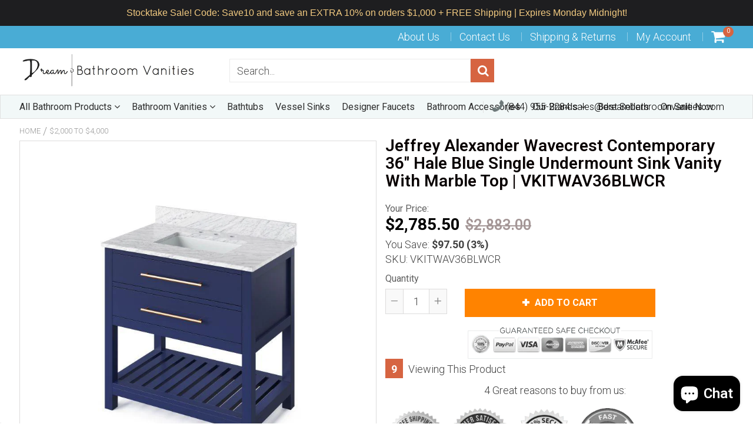

--- FILE ---
content_type: text/html; charset=utf-8
request_url: https://www.dreambathroomvanities.com/products/jeffrey-alexander-wavecrest-contemporary-36-hale-blue-single-undermount-sink-vanity-with-marble-top-vkitwav36blwcr
body_size: 58545
content:
<!doctype html>
<!--[if IE 8]><html class="no-js lt-ie9" lang="en"> <![endif]-->
<!--[if IE 9 ]><html class="ie9 no-js"> <![endif]-->
<!--[if (gt IE 9)|!(IE)]><!--> <html class="no-js"> <!--<![endif]-->
<!-- Version 5.0.3 141118-->
<head>

  <!-- Google tag (gtag.js) -->
<script async src="https://www.googletagmanager.com/gtag/js?id=G-N5S6ENV5QN"></script>
<script>
  window.dataLayer = window.dataLayer || [];
  function gtag(){dataLayer.push(arguments);}
  gtag('js', new Date());

  gtag('config', 'G-N5S6ENV5QN');
</script>


<script>
if (window.RhEasy === undefined) {
    window.RhEasy = {
  "platform" : "SHOPIFY",
  "conversionId" : 856904715,
  "conversionLabel" : "aokKCO_svuQBEIuozZgD"
}
}

    window.RhEasy.pageType = 'product';
    window.RhEasy.product = {
        productId: '6728315338863',
        variantId: '39865141198959',
        productName: 'Jeffrey Alexander Wavecrest Contemporary 36" Hale Blue Single Undermount Sink Vanity With Marble Top | VKITWAV36BLWCR',
        price: 2785.5,
        currency: 'USD'
    };



</script>
  
  <!-- Website Markup -->
 <script type="application/ld+json">
{
 "@context" : "http://schema.org",
 "@type" : "WebSite",
 "name" : "Dream Bathroom Vanities",
 "url" : "https://www.dreambathroomvanities.com/",
 "potentialAction" : {
 "@type" : "SearchAction",
 "target" : "https://www.dreambathroomvanities.com/?s={search_term}",
 "query-input" : "required name=search_term"
 } 
}
</script>
  
  <!-- Organization Markup -->
<script type="application/ld+json">
{ "@context" : "http://schema.org",
 "@type" : "Organization",
 "legalName" : "Dream Bathroom Vanities",
 "url" : "https://www.dreambathroomvanities.com/",
 "contactPoint" : [{
 "@type" : "ContactPoint",
 "telephone" : "1-844-955-2284‬",
 "contactType" : "customer service"
 }],
 "logo" : "https://cdn.shopify.com/s/files/1/1707/3443/t/12/assets/logo.png?4828",
 "sameAs" : [ "https://www.facebook.com/dreambathroomvanities/", "https://www.pinterest.ca/dreambathroomvanities/", "https://www.instagram.com/dreambathroomvanities/" ]
}
</script>
  
  <meta name="ahrefs-site-verification" content="10466b253ccff2eca3474661a0beb52a7f083c84f650b3951809b6ed79a1847a">
  <meta name="p:domain_verify" content="cd45b71fd144a4ee2f630dc5563e1c1e"/>

  
  <meta charset="utf-8">
  <meta name="robots" content="index, follow">
  <meta http-equiv="X-UA-Compatible" content="IE=edge,chrome=1">
  
  	<link rel="shortcut icon" href="//www.dreambathroomvanities.com/cdn/shop/t/12/assets/favicon.png?v=7945756593320020971552377445" type="image/png" />
  
  <title>
    Jeffrey Alexander Wavecrest Contemporary 36&quot; Hale Blue Single Undermou &ndash; Dream Bathroom Vanities
  </title>
  
  	<meta name="description" content="Looking for Jeffrey Alexander Wavecrest 36&quot; Single Sink Bathroom Vanity in Hale Blue with Marble Top | VKITWAV36BLWCR? Quality Products with Fast and Free Shipping!!">
  
  
<meta name="google-site-verification" content="6aAx9PKAnudH17C0KQ-uUdFJJIGwVlfclBAJWO7MM74" />
<script> 
  
var isshoptimized = 1;
</script>
  <script src="//www.dreambathroomvanities.com/cdn/shop/t/12/assets/jquery.min.js?v=133785615397654003601547369621"     ></script>
  
  <script src="//www.dreambathroomvanities.com/cdn/shop/t/12/assets/app.js?v=5600367176919994581547369621"    defer ></script>
  
  <meta property="og:type" content="product">
  <meta property="og:title" content="Jeffrey Alexander Wavecrest Contemporary 36&quot; Hale Blue Single Undermount Sink Vanity With Marble Top | VKITWAV36BLWCR">
  
    <meta property="og:image" content="http://www.dreambathroomvanities.com/cdn/shop/products/jeffrey-alexander-wavecrest-contemporary-36-hale-blue-single-undermount-sink-vanity-with-marble-top-vkitwav36blwcr-vkitwav36blwcr-30035343704175_600x600.jpg?v=1628417757">
    <meta property="og:image:secure_url" content="https://www.dreambathroomvanities.com/cdn/shop/products/jeffrey-alexander-wavecrest-contemporary-36-hale-blue-single-undermount-sink-vanity-with-marble-top-vkitwav36blwcr-vkitwav36blwcr-30035343704175_600x600.jpg?v=1628417757">
  
  <meta property="og:description" content="Details of the Wavecrest Contemporary 36 Inch Hale Blue Single Rectangle Sink Vanity with White Carrara Marble Top by Jeffrey Alexander | VKITWAV36BLWCR

Escape to the seaside with the Wavecrest vanity collection. Crisp, clean edges and a slatted bottom shelf evoke a feeling of stepping out into the calm of the seaside. The top drawer front is transformed into hidden tipout storage space with a solid hardwood, custom-sized tipout tray. Beneath the tipout storage is a solid hardwood dovetail drawer with full-extension concealed soft-close undermount slides. This NEW Hale Blue vanity is adorned with Jeffrey Alexander Key West pulls in Satin Bronze. Vanity measurements: 36&quot; W x 21-1/2&quot; D x 35&quot; H. This 37&quot; White Carrara Marble vanity top is designed to fit 36&quot; center bowl vanities. White Carrara Marble is a timeless natural stone that creates a neutral clean space. Dark grey veining undulates throughout the stone as it weaves its way across the surface. The center rectangle cutout is sized to fit our undermount rectangle vanity bowl. Three holes are cut for an 8&quot; widespread faucet, and a 4&quot; tall backsplash is included. This vanity top is designed to overhang&quot; on each side and in front of the vanity. Top measurements: 37&quot; W x 22&quot; D x 25 mm H. Backsplash dimensions: 37&quot; W x 25 mm D x 4&quot; H. Some assembly required. Faucet not included.
Vanity Features:

Full-extension concealed soft-close undermount slides
Tipout storage with custom-sized hardwood tray
Open slatted bottom shelf for optimal storage
Jeffrey Alexander Key West pulls in trendy Satin Bronze
4&quot; tall backsplash included
Three holes are cut for an 8&quot; widespread faucet
UPC Certified Rectangle undermount porcelain bowl
Lifetime Warranty

Vanity Specifications:

Vanity Overall Dimensions: H 36&quot; x W 37&quot; x D 22&quot;
Cabinet Finish: Hale Blue
Material: Wood
Sink Shape: Rectangle
Sink Type: Under Mount
Sink Configuration: Single
Countertop Material: Carrara Marble
Vanity Style: Contemporary
Vanity Installation: Freestanding

Order the Wavecrest Single Sink Bathroom Vanity By Jeffrey Alexander today. FREE Shipping - No Tax - Lowest Price Guaranteed - Buy Now!">
  <meta property="og:price:amount" content="2,785.50">
  <meta property="og:price:currency" content="USD">

<meta property="og:url" content="https://www.dreambathroomvanities.com/products/jeffrey-alexander-wavecrest-contemporary-36-hale-blue-single-undermount-sink-vanity-with-marble-top-vkitwav36blwcr">
<link rel="canonical" href="https://www.dreambathroomvanities.com/products/jeffrey-alexander-wavecrest-contemporary-36-hale-blue-single-undermount-sink-vanity-with-marble-top-vkitwav36blwcr" />
<meta property="og:site_name" content="Dream Bathroom Vanities">


  <meta name="twitter:card" content="summary">


  <meta name="twitter:title" content="Jeffrey Alexander Wavecrest Contemporary 36&quot; Hale Blue Single Undermount Sink Vanity With Marble Top | VKITWAV36BLWCR">
  <meta name="twitter:description" content="Details of the Wavecrest Contemporary 36 Inch Hale Blue Single Rectangle Sink Vanity with White Carrara Marble Top by Jeffrey Alexander | VKITWAV36BLWCR

Escape to the seaside with the Wavecrest vanit">
  <meta name="twitter:image" content="https://www.dreambathroomvanities.com/cdn/shop/products/jeffrey-alexander-wavecrest-contemporary-36-hale-blue-single-undermount-sink-vanity-with-marble-top-vkitwav36blwcr-vkitwav36blwcr-30035343704175_600x600.jpg?v=1628417757">
  <meta name="twitter:image:width" content="600">
  <meta name="twitter:image:height" content="600">

 
  <link rel="canonical" href="https://www.dreambathroomvanities.com/products/jeffrey-alexander-wavecrest-contemporary-36-hale-blue-single-undermount-sink-vanity-with-marble-top-vkitwav36blwcr">
  <meta name="viewport" content="width=device-width, initial-scale=1.0, maximum-scale=1.0, user-scalable=no" />
  <meta name="theme-color" content="#d66441">
  <meta name="author" content="Dream Bathroom Vanities">
  <meta name="HandheldFriendly" content="True" />
  <meta name="MobileOptimized" content="320" /> 
    
  	<link href="https://fonts.googleapis.com/css?family=Roboto:300,400,500,600,700" rel="stylesheet" lazyload />
 
  
<link href="//www.dreambathroomvanities.com/cdn/shop/t/12/assets/5ce05f6048f64.concat.min.css?v=168213478122235904251558208354" rel="stylesheet" type="text/css" media="all" />


 
  <script>window.performance && window.performance.mark && window.performance.mark('shopify.content_for_header.start');</script><meta name="facebook-domain-verification" content="w866t1uyh72fs8qkst8fiqwd2p2m7m">
<meta name="facebook-domain-verification" content="83lk336xc1lg93fp56uh2219b1s98h">
<meta name="google-site-verification" content="mq5rwLDXuyb1yNPkE8Lavmk1pNCQpbo-fQvVibv1ay0">
<meta name="google-site-verification" content="SBGpm-1o9fju8J2TKaXwY285FRRm2QZvqLjdYfVN1TY">
<meta id="shopify-digital-wallet" name="shopify-digital-wallet" content="/17073443/digital_wallets/dialog">
<meta name="shopify-checkout-api-token" content="79ed802fb0be66531dd12e53e44d71a1">
<link rel="alternate" type="application/json+oembed" href="https://www.dreambathroomvanities.com/products/jeffrey-alexander-wavecrest-contemporary-36-hale-blue-single-undermount-sink-vanity-with-marble-top-vkitwav36blwcr.oembed">
<script async="async" src="/checkouts/internal/preloads.js?locale=en-US"></script>
<link rel="preconnect" href="https://shop.app" crossorigin="anonymous">
<script async="async" src="https://shop.app/checkouts/internal/preloads.js?locale=en-US&shop_id=17073443" crossorigin="anonymous"></script>
<script id="apple-pay-shop-capabilities" type="application/json">{"shopId":17073443,"countryCode":"US","currencyCode":"USD","merchantCapabilities":["supports3DS"],"merchantId":"gid:\/\/shopify\/Shop\/17073443","merchantName":"Dream Bathroom Vanities","requiredBillingContactFields":["postalAddress","email","phone"],"requiredShippingContactFields":["postalAddress","email","phone"],"shippingType":"shipping","supportedNetworks":["visa","masterCard","amex","discover","elo","jcb"],"total":{"type":"pending","label":"Dream Bathroom Vanities","amount":"1.00"},"shopifyPaymentsEnabled":true,"supportsSubscriptions":true}</script>
<script id="shopify-features" type="application/json">{"accessToken":"79ed802fb0be66531dd12e53e44d71a1","betas":["rich-media-storefront-analytics"],"domain":"www.dreambathroomvanities.com","predictiveSearch":true,"shopId":17073443,"locale":"en"}</script>
<script>var Shopify = Shopify || {};
Shopify.shop = "store1957.myshopify.com";
Shopify.locale = "en";
Shopify.currency = {"active":"USD","rate":"1.0"};
Shopify.country = "US";
Shopify.theme = {"name":"shoptimized-theme-5","id":44319015023,"schema_name":null,"schema_version":null,"theme_store_id":null,"role":"main"};
Shopify.theme.handle = "null";
Shopify.theme.style = {"id":null,"handle":null};
Shopify.cdnHost = "www.dreambathroomvanities.com/cdn";
Shopify.routes = Shopify.routes || {};
Shopify.routes.root = "/";</script>
<script type="module">!function(o){(o.Shopify=o.Shopify||{}).modules=!0}(window);</script>
<script>!function(o){function n(){var o=[];function n(){o.push(Array.prototype.slice.apply(arguments))}return n.q=o,n}var t=o.Shopify=o.Shopify||{};t.loadFeatures=n(),t.autoloadFeatures=n()}(window);</script>
<script>
  window.ShopifyPay = window.ShopifyPay || {};
  window.ShopifyPay.apiHost = "shop.app\/pay";
  window.ShopifyPay.redirectState = null;
</script>
<script id="shop-js-analytics" type="application/json">{"pageType":"product"}</script>
<script defer="defer" async type="module" src="//www.dreambathroomvanities.com/cdn/shopifycloud/shop-js/modules/v2/client.init-shop-cart-sync_C5BV16lS.en.esm.js"></script>
<script defer="defer" async type="module" src="//www.dreambathroomvanities.com/cdn/shopifycloud/shop-js/modules/v2/chunk.common_CygWptCX.esm.js"></script>
<script type="module">
  await import("//www.dreambathroomvanities.com/cdn/shopifycloud/shop-js/modules/v2/client.init-shop-cart-sync_C5BV16lS.en.esm.js");
await import("//www.dreambathroomvanities.com/cdn/shopifycloud/shop-js/modules/v2/chunk.common_CygWptCX.esm.js");

  window.Shopify.SignInWithShop?.initShopCartSync?.({"fedCMEnabled":true,"windoidEnabled":true});

</script>
<script>
  window.Shopify = window.Shopify || {};
  if (!window.Shopify.featureAssets) window.Shopify.featureAssets = {};
  window.Shopify.featureAssets['shop-js'] = {"shop-cart-sync":["modules/v2/client.shop-cart-sync_ZFArdW7E.en.esm.js","modules/v2/chunk.common_CygWptCX.esm.js"],"init-fed-cm":["modules/v2/client.init-fed-cm_CmiC4vf6.en.esm.js","modules/v2/chunk.common_CygWptCX.esm.js"],"shop-button":["modules/v2/client.shop-button_tlx5R9nI.en.esm.js","modules/v2/chunk.common_CygWptCX.esm.js"],"shop-cash-offers":["modules/v2/client.shop-cash-offers_DOA2yAJr.en.esm.js","modules/v2/chunk.common_CygWptCX.esm.js","modules/v2/chunk.modal_D71HUcav.esm.js"],"init-windoid":["modules/v2/client.init-windoid_sURxWdc1.en.esm.js","modules/v2/chunk.common_CygWptCX.esm.js"],"shop-toast-manager":["modules/v2/client.shop-toast-manager_ClPi3nE9.en.esm.js","modules/v2/chunk.common_CygWptCX.esm.js"],"init-shop-email-lookup-coordinator":["modules/v2/client.init-shop-email-lookup-coordinator_B8hsDcYM.en.esm.js","modules/v2/chunk.common_CygWptCX.esm.js"],"init-shop-cart-sync":["modules/v2/client.init-shop-cart-sync_C5BV16lS.en.esm.js","modules/v2/chunk.common_CygWptCX.esm.js"],"avatar":["modules/v2/client.avatar_BTnouDA3.en.esm.js"],"pay-button":["modules/v2/client.pay-button_FdsNuTd3.en.esm.js","modules/v2/chunk.common_CygWptCX.esm.js"],"init-customer-accounts":["modules/v2/client.init-customer-accounts_DxDtT_ad.en.esm.js","modules/v2/client.shop-login-button_C5VAVYt1.en.esm.js","modules/v2/chunk.common_CygWptCX.esm.js","modules/v2/chunk.modal_D71HUcav.esm.js"],"init-shop-for-new-customer-accounts":["modules/v2/client.init-shop-for-new-customer-accounts_ChsxoAhi.en.esm.js","modules/v2/client.shop-login-button_C5VAVYt1.en.esm.js","modules/v2/chunk.common_CygWptCX.esm.js","modules/v2/chunk.modal_D71HUcav.esm.js"],"shop-login-button":["modules/v2/client.shop-login-button_C5VAVYt1.en.esm.js","modules/v2/chunk.common_CygWptCX.esm.js","modules/v2/chunk.modal_D71HUcav.esm.js"],"init-customer-accounts-sign-up":["modules/v2/client.init-customer-accounts-sign-up_CPSyQ0Tj.en.esm.js","modules/v2/client.shop-login-button_C5VAVYt1.en.esm.js","modules/v2/chunk.common_CygWptCX.esm.js","modules/v2/chunk.modal_D71HUcav.esm.js"],"shop-follow-button":["modules/v2/client.shop-follow-button_Cva4Ekp9.en.esm.js","modules/v2/chunk.common_CygWptCX.esm.js","modules/v2/chunk.modal_D71HUcav.esm.js"],"checkout-modal":["modules/v2/client.checkout-modal_BPM8l0SH.en.esm.js","modules/v2/chunk.common_CygWptCX.esm.js","modules/v2/chunk.modal_D71HUcav.esm.js"],"lead-capture":["modules/v2/client.lead-capture_Bi8yE_yS.en.esm.js","modules/v2/chunk.common_CygWptCX.esm.js","modules/v2/chunk.modal_D71HUcav.esm.js"],"shop-login":["modules/v2/client.shop-login_D6lNrXab.en.esm.js","modules/v2/chunk.common_CygWptCX.esm.js","modules/v2/chunk.modal_D71HUcav.esm.js"],"payment-terms":["modules/v2/client.payment-terms_CZxnsJam.en.esm.js","modules/v2/chunk.common_CygWptCX.esm.js","modules/v2/chunk.modal_D71HUcav.esm.js"]};
</script>
<script>(function() {
  var isLoaded = false;
  function asyncLoad() {
    if (isLoaded) return;
    isLoaded = true;
    var urls = ["\/\/cdn.shopify.com\/proxy\/bb5114375f683bd3387706da43e0b9cea2933ce86c3ad8cef82b68a00a5d262a\/bingshoppingtool-t2app-prod.trafficmanager.net\/api\/ShopifyMT\/v1\/uet\/tracking_script?shop=store1957.myshopify.com\u0026sp-cache-control=cHVibGljLCBtYXgtYWdlPTkwMA","https:\/\/cdn.hextom.com\/js\/quickannouncementbar.js?shop=store1957.myshopify.com"];
    for (var i = 0; i < urls.length; i++) {
      var s = document.createElement('script');
      s.type = 'text/javascript';
      s.async = true;
      s.src = urls[i];
      var x = document.getElementsByTagName('script')[0];
      x.parentNode.insertBefore(s, x);
    }
  };
  if(window.attachEvent) {
    window.attachEvent('onload', asyncLoad);
  } else {
    window.addEventListener('load', asyncLoad, false);
  }
})();</script>
<script id="__st">var __st={"a":17073443,"offset":-28800,"reqid":"fd652ddd-dc70-462e-bd8a-73ee02b47347-1768610698","pageurl":"www.dreambathroomvanities.com\/products\/jeffrey-alexander-wavecrest-contemporary-36-hale-blue-single-undermount-sink-vanity-with-marble-top-vkitwav36blwcr","u":"8fe389a40361","p":"product","rtyp":"product","rid":6728315338863};</script>
<script>window.ShopifyPaypalV4VisibilityTracking = true;</script>
<script id="captcha-bootstrap">!function(){'use strict';const t='contact',e='account',n='new_comment',o=[[t,t],['blogs',n],['comments',n],[t,'customer']],c=[[e,'customer_login'],[e,'guest_login'],[e,'recover_customer_password'],[e,'create_customer']],r=t=>t.map((([t,e])=>`form[action*='/${t}']:not([data-nocaptcha='true']) input[name='form_type'][value='${e}']`)).join(','),a=t=>()=>t?[...document.querySelectorAll(t)].map((t=>t.form)):[];function s(){const t=[...o],e=r(t);return a(e)}const i='password',u='form_key',d=['recaptcha-v3-token','g-recaptcha-response','h-captcha-response',i],f=()=>{try{return window.sessionStorage}catch{return}},m='__shopify_v',_=t=>t.elements[u];function p(t,e,n=!1){try{const o=window.sessionStorage,c=JSON.parse(o.getItem(e)),{data:r}=function(t){const{data:e,action:n}=t;return t[m]||n?{data:e,action:n}:{data:t,action:n}}(c);for(const[e,n]of Object.entries(r))t.elements[e]&&(t.elements[e].value=n);n&&o.removeItem(e)}catch(o){console.error('form repopulation failed',{error:o})}}const l='form_type',E='cptcha';function T(t){t.dataset[E]=!0}const w=window,h=w.document,L='Shopify',v='ce_forms',y='captcha';let A=!1;((t,e)=>{const n=(g='f06e6c50-85a8-45c8-87d0-21a2b65856fe',I='https://cdn.shopify.com/shopifycloud/storefront-forms-hcaptcha/ce_storefront_forms_captcha_hcaptcha.v1.5.2.iife.js',D={infoText:'Protected by hCaptcha',privacyText:'Privacy',termsText:'Terms'},(t,e,n)=>{const o=w[L][v],c=o.bindForm;if(c)return c(t,g,e,D).then(n);var r;o.q.push([[t,g,e,D],n]),r=I,A||(h.body.append(Object.assign(h.createElement('script'),{id:'captcha-provider',async:!0,src:r})),A=!0)});var g,I,D;w[L]=w[L]||{},w[L][v]=w[L][v]||{},w[L][v].q=[],w[L][y]=w[L][y]||{},w[L][y].protect=function(t,e){n(t,void 0,e),T(t)},Object.freeze(w[L][y]),function(t,e,n,w,h,L){const[v,y,A,g]=function(t,e,n){const i=e?o:[],u=t?c:[],d=[...i,...u],f=r(d),m=r(i),_=r(d.filter((([t,e])=>n.includes(e))));return[a(f),a(m),a(_),s()]}(w,h,L),I=t=>{const e=t.target;return e instanceof HTMLFormElement?e:e&&e.form},D=t=>v().includes(t);t.addEventListener('submit',(t=>{const e=I(t);if(!e)return;const n=D(e)&&!e.dataset.hcaptchaBound&&!e.dataset.recaptchaBound,o=_(e),c=g().includes(e)&&(!o||!o.value);(n||c)&&t.preventDefault(),c&&!n&&(function(t){try{if(!f())return;!function(t){const e=f();if(!e)return;const n=_(t);if(!n)return;const o=n.value;o&&e.removeItem(o)}(t);const e=Array.from(Array(32),(()=>Math.random().toString(36)[2])).join('');!function(t,e){_(t)||t.append(Object.assign(document.createElement('input'),{type:'hidden',name:u})),t.elements[u].value=e}(t,e),function(t,e){const n=f();if(!n)return;const o=[...t.querySelectorAll(`input[type='${i}']`)].map((({name:t})=>t)),c=[...d,...o],r={};for(const[a,s]of new FormData(t).entries())c.includes(a)||(r[a]=s);n.setItem(e,JSON.stringify({[m]:1,action:t.action,data:r}))}(t,e)}catch(e){console.error('failed to persist form',e)}}(e),e.submit())}));const S=(t,e)=>{t&&!t.dataset[E]&&(n(t,e.some((e=>e===t))),T(t))};for(const o of['focusin','change'])t.addEventListener(o,(t=>{const e=I(t);D(e)&&S(e,y())}));const B=e.get('form_key'),M=e.get(l),P=B&&M;t.addEventListener('DOMContentLoaded',(()=>{const t=y();if(P)for(const e of t)e.elements[l].value===M&&p(e,B);[...new Set([...A(),...v().filter((t=>'true'===t.dataset.shopifyCaptcha))])].forEach((e=>S(e,t)))}))}(h,new URLSearchParams(w.location.search),n,t,e,['guest_login'])})(!0,!0)}();</script>
<script integrity="sha256-4kQ18oKyAcykRKYeNunJcIwy7WH5gtpwJnB7kiuLZ1E=" data-source-attribution="shopify.loadfeatures" defer="defer" src="//www.dreambathroomvanities.com/cdn/shopifycloud/storefront/assets/storefront/load_feature-a0a9edcb.js" crossorigin="anonymous"></script>
<script crossorigin="anonymous" defer="defer" src="//www.dreambathroomvanities.com/cdn/shopifycloud/storefront/assets/shopify_pay/storefront-65b4c6d7.js?v=20250812"></script>
<script data-source-attribution="shopify.dynamic_checkout.dynamic.init">var Shopify=Shopify||{};Shopify.PaymentButton=Shopify.PaymentButton||{isStorefrontPortableWallets:!0,init:function(){window.Shopify.PaymentButton.init=function(){};var t=document.createElement("script");t.src="https://www.dreambathroomvanities.com/cdn/shopifycloud/portable-wallets/latest/portable-wallets.en.js",t.type="module",document.head.appendChild(t)}};
</script>
<script data-source-attribution="shopify.dynamic_checkout.buyer_consent">
  function portableWalletsHideBuyerConsent(e){var t=document.getElementById("shopify-buyer-consent"),n=document.getElementById("shopify-subscription-policy-button");t&&n&&(t.classList.add("hidden"),t.setAttribute("aria-hidden","true"),n.removeEventListener("click",e))}function portableWalletsShowBuyerConsent(e){var t=document.getElementById("shopify-buyer-consent"),n=document.getElementById("shopify-subscription-policy-button");t&&n&&(t.classList.remove("hidden"),t.removeAttribute("aria-hidden"),n.addEventListener("click",e))}window.Shopify?.PaymentButton&&(window.Shopify.PaymentButton.hideBuyerConsent=portableWalletsHideBuyerConsent,window.Shopify.PaymentButton.showBuyerConsent=portableWalletsShowBuyerConsent);
</script>
<script data-source-attribution="shopify.dynamic_checkout.cart.bootstrap">document.addEventListener("DOMContentLoaded",(function(){function t(){return document.querySelector("shopify-accelerated-checkout-cart, shopify-accelerated-checkout")}if(t())Shopify.PaymentButton.init();else{new MutationObserver((function(e,n){t()&&(Shopify.PaymentButton.init(),n.disconnect())})).observe(document.body,{childList:!0,subtree:!0})}}));
</script>
<link id="shopify-accelerated-checkout-styles" rel="stylesheet" media="screen" href="https://www.dreambathroomvanities.com/cdn/shopifycloud/portable-wallets/latest/accelerated-checkout-backwards-compat.css" crossorigin="anonymous">
<style id="shopify-accelerated-checkout-cart">
        #shopify-buyer-consent {
  margin-top: 1em;
  display: inline-block;
  width: 100%;
}

#shopify-buyer-consent.hidden {
  display: none;
}

#shopify-subscription-policy-button {
  background: none;
  border: none;
  padding: 0;
  text-decoration: underline;
  font-size: inherit;
  cursor: pointer;
}

#shopify-subscription-policy-button::before {
  box-shadow: none;
}

      </style>

<script>window.performance && window.performance.mark && window.performance.mark('shopify.content_for_header.end');</script>
 
  
<!--[if lt IE 9]>
<script src="//www.dreambathroomvanities.com/cdn/shop/t/12/assets/html5shiv.min.js?v=82288979872422875571547369510" type="text/javascript"></script>
<script src="//www.dreambathroomvanities.com/cdn/shop/t/12/assets/respond.min.js?v=52248677837542619231547369549" type="text/javascript"></script>
<link href="//www.dreambathroomvanities.com/cdn/shop/t/12/assets/respond-proxy.html" id="respond-proxy" rel="respond-proxy" />
<link href="//www.dreambathroomvanities.com/search?q=c75b94d6891a074f6a9c8ad2edbafabe" id="respond-redirect" rel="respond-redirect" />
<script src="//www.dreambathroomvanities.com/search?q=c75b94d6891a074f6a9c8ad2edbafabe" type="text/javascript"></script>
<![endif]-->


 
 
  
    <script src="//www.dreambathroomvanities.com/cdn/shopifycloud/storefront/assets/themes_support/shopify_common-5f594365.js" type="text/javascript"></script>
  
    
  
  
  
  
  
  
  
  
  
  
  	
  
  
  	
  
  
  	
  
  
  <script>
    if ((typeof window) === 'undefined') { window = {}; }
    window.money_format = "${{amount}}";
    window.money_default = "USD";
    window.template = "product";
  </script>
   
   <script src="//www.dreambathroomvanities.com/cdn/shop/t/12/assets/jquery.redcountdown.js?v=77822338433150733181547369621"    defer></script>
<script src="https://cdnjs.cloudflare.com/ajax/libs/jQuery-Knob/1.2.13/jquery.knob.min.js"  defer ></script>
<script src="https://cdnjs.cloudflare.com/ajax/libs/jquery-throttle-debounce/1.1/jquery.ba-throttle-debounce.min.js"  defer ></script>
 
  
  

 <!--[if (gt IE 9)|!(IE)]><!--><script src="//www.dreambathroomvanities.com/cdn/shop/t/12/assets/lazysizes.min.js?v=81961754669882906781547369621" async="async"></script><!--<![endif]-->
<!--[if lte IE 9]><script src="//www.dreambathroomvanities.com/cdn/shop/t/12/assets/lazysizes.min.js?v=81961754669882906781547369621"></script><![endif]-->
<script>
    
    
    
    
    var gsf_conversion_data = {page_type : 'product', event : 'view_item', data : {product_data : [{variant_id : 39865141198959, product_id : 6728315338863, name : "Jeffrey Alexander Wavecrest Contemporary 36&quot; Hale Blue Single Undermount Sink Vanity With Marble Top | VKITWAV36BLWCR", price : "2785.50", currency : "USD", sku : "VKITWAV36BLWCR", brand : "Jeffrey Alexander", variant : "Default Title", category : "Vanities"}], total_price : "2785.50", shop_currency : "USD"}};
    
</script>

<meta name="p:domain_verify" content="43016ada2c179eb186800695f5f5d73d"/>
<!-- Google Tag Manager -->
<script>(function(w,d,s,l,i){w[l]=w[l]||[];w[l].push({'gtm.start':
new Date().getTime(),event:'gtm.js'});var f=d.getElementsByTagName(s)[0],
j=d.createElement(s),dl=l!='dataLayer'?'&l='+l:'';j.async=true;j.src=
'https://www.googletagmanager.com/gtm.js?id='+i+dl;f.parentNode.insertBefore(j,f);
})(window,document,'script','dataLayer','GTM-MQJ4GSB');</script>
<!-- End Google Tag Manager -->


<script>
    
    
    
    
    var gsf_conversion_data = {page_type : 'product', event : 'view_item', data : {product_data : [{variant_id : 39865141198959, product_id : 6728315338863, name : "Jeffrey Alexander Wavecrest Contemporary 36&quot; Hale Blue Single Undermount Sink Vanity With Marble Top | VKITWAV36BLWCR", price : "2785.50", currency : "USD", sku : "VKITWAV36BLWCR", brand : "Jeffrey Alexander", variant : "Default Title", category : "Vanities"}], total_price : "2785.50", shop_currency : "USD"}};
    
</script>
  
  <script async src="https://pagead2.googlesyndication.com/pagead/js/adsbygoogle.js?client=ca-pub-4887135502253138" crossorigin="anonymous"></script>
  
<script src="https://cdn.shopify.com/extensions/7bc9bb47-adfa-4267-963e-cadee5096caf/inbox-1252/assets/inbox-chat-loader.js" type="text/javascript" defer="defer"></script>
<link href="https://monorail-edge.shopifysvc.com" rel="dns-prefetch">
<script>(function(){if ("sendBeacon" in navigator && "performance" in window) {try {var session_token_from_headers = performance.getEntriesByType('navigation')[0].serverTiming.find(x => x.name == '_s').description;} catch {var session_token_from_headers = undefined;}var session_cookie_matches = document.cookie.match(/_shopify_s=([^;]*)/);var session_token_from_cookie = session_cookie_matches && session_cookie_matches.length === 2 ? session_cookie_matches[1] : "";var session_token = session_token_from_headers || session_token_from_cookie || "";function handle_abandonment_event(e) {var entries = performance.getEntries().filter(function(entry) {return /monorail-edge.shopifysvc.com/.test(entry.name);});if (!window.abandonment_tracked && entries.length === 0) {window.abandonment_tracked = true;var currentMs = Date.now();var navigation_start = performance.timing.navigationStart;var payload = {shop_id: 17073443,url: window.location.href,navigation_start,duration: currentMs - navigation_start,session_token,page_type: "product"};window.navigator.sendBeacon("https://monorail-edge.shopifysvc.com/v1/produce", JSON.stringify({schema_id: "online_store_buyer_site_abandonment/1.1",payload: payload,metadata: {event_created_at_ms: currentMs,event_sent_at_ms: currentMs}}));}}window.addEventListener('pagehide', handle_abandonment_event);}}());</script>
<script id="web-pixels-manager-setup">(function e(e,d,r,n,o){if(void 0===o&&(o={}),!Boolean(null===(a=null===(i=window.Shopify)||void 0===i?void 0:i.analytics)||void 0===a?void 0:a.replayQueue)){var i,a;window.Shopify=window.Shopify||{};var t=window.Shopify;t.analytics=t.analytics||{};var s=t.analytics;s.replayQueue=[],s.publish=function(e,d,r){return s.replayQueue.push([e,d,r]),!0};try{self.performance.mark("wpm:start")}catch(e){}var l=function(){var e={modern:/Edge?\/(1{2}[4-9]|1[2-9]\d|[2-9]\d{2}|\d{4,})\.\d+(\.\d+|)|Firefox\/(1{2}[4-9]|1[2-9]\d|[2-9]\d{2}|\d{4,})\.\d+(\.\d+|)|Chrom(ium|e)\/(9{2}|\d{3,})\.\d+(\.\d+|)|(Maci|X1{2}).+ Version\/(15\.\d+|(1[6-9]|[2-9]\d|\d{3,})\.\d+)([,.]\d+|)( \(\w+\)|)( Mobile\/\w+|) Safari\/|Chrome.+OPR\/(9{2}|\d{3,})\.\d+\.\d+|(CPU[ +]OS|iPhone[ +]OS|CPU[ +]iPhone|CPU IPhone OS|CPU iPad OS)[ +]+(15[._]\d+|(1[6-9]|[2-9]\d|\d{3,})[._]\d+)([._]\d+|)|Android:?[ /-](13[3-9]|1[4-9]\d|[2-9]\d{2}|\d{4,})(\.\d+|)(\.\d+|)|Android.+Firefox\/(13[5-9]|1[4-9]\d|[2-9]\d{2}|\d{4,})\.\d+(\.\d+|)|Android.+Chrom(ium|e)\/(13[3-9]|1[4-9]\d|[2-9]\d{2}|\d{4,})\.\d+(\.\d+|)|SamsungBrowser\/([2-9]\d|\d{3,})\.\d+/,legacy:/Edge?\/(1[6-9]|[2-9]\d|\d{3,})\.\d+(\.\d+|)|Firefox\/(5[4-9]|[6-9]\d|\d{3,})\.\d+(\.\d+|)|Chrom(ium|e)\/(5[1-9]|[6-9]\d|\d{3,})\.\d+(\.\d+|)([\d.]+$|.*Safari\/(?![\d.]+ Edge\/[\d.]+$))|(Maci|X1{2}).+ Version\/(10\.\d+|(1[1-9]|[2-9]\d|\d{3,})\.\d+)([,.]\d+|)( \(\w+\)|)( Mobile\/\w+|) Safari\/|Chrome.+OPR\/(3[89]|[4-9]\d|\d{3,})\.\d+\.\d+|(CPU[ +]OS|iPhone[ +]OS|CPU[ +]iPhone|CPU IPhone OS|CPU iPad OS)[ +]+(10[._]\d+|(1[1-9]|[2-9]\d|\d{3,})[._]\d+)([._]\d+|)|Android:?[ /-](13[3-9]|1[4-9]\d|[2-9]\d{2}|\d{4,})(\.\d+|)(\.\d+|)|Mobile Safari.+OPR\/([89]\d|\d{3,})\.\d+\.\d+|Android.+Firefox\/(13[5-9]|1[4-9]\d|[2-9]\d{2}|\d{4,})\.\d+(\.\d+|)|Android.+Chrom(ium|e)\/(13[3-9]|1[4-9]\d|[2-9]\d{2}|\d{4,})\.\d+(\.\d+|)|Android.+(UC? ?Browser|UCWEB|U3)[ /]?(15\.([5-9]|\d{2,})|(1[6-9]|[2-9]\d|\d{3,})\.\d+)\.\d+|SamsungBrowser\/(5\.\d+|([6-9]|\d{2,})\.\d+)|Android.+MQ{2}Browser\/(14(\.(9|\d{2,})|)|(1[5-9]|[2-9]\d|\d{3,})(\.\d+|))(\.\d+|)|K[Aa][Ii]OS\/(3\.\d+|([4-9]|\d{2,})\.\d+)(\.\d+|)/},d=e.modern,r=e.legacy,n=navigator.userAgent;return n.match(d)?"modern":n.match(r)?"legacy":"unknown"}(),u="modern"===l?"modern":"legacy",c=(null!=n?n:{modern:"",legacy:""})[u],f=function(e){return[e.baseUrl,"/wpm","/b",e.hashVersion,"modern"===e.buildTarget?"m":"l",".js"].join("")}({baseUrl:d,hashVersion:r,buildTarget:u}),m=function(e){var d=e.version,r=e.bundleTarget,n=e.surface,o=e.pageUrl,i=e.monorailEndpoint;return{emit:function(e){var a=e.status,t=e.errorMsg,s=(new Date).getTime(),l=JSON.stringify({metadata:{event_sent_at_ms:s},events:[{schema_id:"web_pixels_manager_load/3.1",payload:{version:d,bundle_target:r,page_url:o,status:a,surface:n,error_msg:t},metadata:{event_created_at_ms:s}}]});if(!i)return console&&console.warn&&console.warn("[Web Pixels Manager] No Monorail endpoint provided, skipping logging."),!1;try{return self.navigator.sendBeacon.bind(self.navigator)(i,l)}catch(e){}var u=new XMLHttpRequest;try{return u.open("POST",i,!0),u.setRequestHeader("Content-Type","text/plain"),u.send(l),!0}catch(e){return console&&console.warn&&console.warn("[Web Pixels Manager] Got an unhandled error while logging to Monorail."),!1}}}}({version:r,bundleTarget:l,surface:e.surface,pageUrl:self.location.href,monorailEndpoint:e.monorailEndpoint});try{o.browserTarget=l,function(e){var d=e.src,r=e.async,n=void 0===r||r,o=e.onload,i=e.onerror,a=e.sri,t=e.scriptDataAttributes,s=void 0===t?{}:t,l=document.createElement("script"),u=document.querySelector("head"),c=document.querySelector("body");if(l.async=n,l.src=d,a&&(l.integrity=a,l.crossOrigin="anonymous"),s)for(var f in s)if(Object.prototype.hasOwnProperty.call(s,f))try{l.dataset[f]=s[f]}catch(e){}if(o&&l.addEventListener("load",o),i&&l.addEventListener("error",i),u)u.appendChild(l);else{if(!c)throw new Error("Did not find a head or body element to append the script");c.appendChild(l)}}({src:f,async:!0,onload:function(){if(!function(){var e,d;return Boolean(null===(d=null===(e=window.Shopify)||void 0===e?void 0:e.analytics)||void 0===d?void 0:d.initialized)}()){var d=window.webPixelsManager.init(e)||void 0;if(d){var r=window.Shopify.analytics;r.replayQueue.forEach((function(e){var r=e[0],n=e[1],o=e[2];d.publishCustomEvent(r,n,o)})),r.replayQueue=[],r.publish=d.publishCustomEvent,r.visitor=d.visitor,r.initialized=!0}}},onerror:function(){return m.emit({status:"failed",errorMsg:"".concat(f," has failed to load")})},sri:function(e){var d=/^sha384-[A-Za-z0-9+/=]+$/;return"string"==typeof e&&d.test(e)}(c)?c:"",scriptDataAttributes:o}),m.emit({status:"loading"})}catch(e){m.emit({status:"failed",errorMsg:(null==e?void 0:e.message)||"Unknown error"})}}})({shopId: 17073443,storefrontBaseUrl: "https://www.dreambathroomvanities.com",extensionsBaseUrl: "https://extensions.shopifycdn.com/cdn/shopifycloud/web-pixels-manager",monorailEndpoint: "https://monorail-edge.shopifysvc.com/unstable/produce_batch",surface: "storefront-renderer",enabledBetaFlags: ["2dca8a86"],webPixelsConfigList: [{"id":"2040824093","configuration":"{\"ti\":\"343066322\",\"endpoint\":\"https:\/\/bat.bing.com\/action\/0\"}","eventPayloadVersion":"v1","runtimeContext":"STRICT","scriptVersion":"5ee93563fe31b11d2d65e2f09a5229dc","type":"APP","apiClientId":2997493,"privacyPurposes":["ANALYTICS","MARKETING","SALE_OF_DATA"],"dataSharingAdjustments":{"protectedCustomerApprovalScopes":["read_customer_personal_data"]}},{"id":"770179357","configuration":"{\"config\":\"{\\\"pixel_id\\\":\\\"G-Q5769R1WRF\\\",\\\"target_country\\\":\\\"US\\\",\\\"gtag_events\\\":[{\\\"type\\\":\\\"begin_checkout\\\",\\\"action_label\\\":\\\"G-Q5769R1WRF\\\"},{\\\"type\\\":\\\"search\\\",\\\"action_label\\\":\\\"G-Q5769R1WRF\\\"},{\\\"type\\\":\\\"view_item\\\",\\\"action_label\\\":[\\\"G-Q5769R1WRF\\\",\\\"MC-SDWCLLW677\\\"]},{\\\"type\\\":\\\"purchase\\\",\\\"action_label\\\":[\\\"G-Q5769R1WRF\\\",\\\"MC-SDWCLLW677\\\"]},{\\\"type\\\":\\\"page_view\\\",\\\"action_label\\\":[\\\"G-Q5769R1WRF\\\",\\\"MC-SDWCLLW677\\\"]},{\\\"type\\\":\\\"add_payment_info\\\",\\\"action_label\\\":\\\"G-Q5769R1WRF\\\"},{\\\"type\\\":\\\"add_to_cart\\\",\\\"action_label\\\":\\\"G-Q5769R1WRF\\\"}],\\\"enable_monitoring_mode\\\":false}\"}","eventPayloadVersion":"v1","runtimeContext":"OPEN","scriptVersion":"b2a88bafab3e21179ed38636efcd8a93","type":"APP","apiClientId":1780363,"privacyPurposes":[],"dataSharingAdjustments":{"protectedCustomerApprovalScopes":["read_customer_address","read_customer_email","read_customer_name","read_customer_personal_data","read_customer_phone"]}},{"id":"322437405","configuration":"{\"pixel_id\":\"669445636884607\",\"pixel_type\":\"facebook_pixel\",\"metaapp_system_user_token\":\"-\"}","eventPayloadVersion":"v1","runtimeContext":"OPEN","scriptVersion":"ca16bc87fe92b6042fbaa3acc2fbdaa6","type":"APP","apiClientId":2329312,"privacyPurposes":["ANALYTICS","MARKETING","SALE_OF_DATA"],"dataSharingAdjustments":{"protectedCustomerApprovalScopes":["read_customer_address","read_customer_email","read_customer_name","read_customer_personal_data","read_customer_phone"]}},{"id":"220234013","configuration":"{\"tagID\":\"2613904652478\"}","eventPayloadVersion":"v1","runtimeContext":"STRICT","scriptVersion":"18031546ee651571ed29edbe71a3550b","type":"APP","apiClientId":3009811,"privacyPurposes":["ANALYTICS","MARKETING","SALE_OF_DATA"],"dataSharingAdjustments":{"protectedCustomerApprovalScopes":["read_customer_address","read_customer_email","read_customer_name","read_customer_personal_data","read_customer_phone"]}},{"id":"shopify-app-pixel","configuration":"{}","eventPayloadVersion":"v1","runtimeContext":"STRICT","scriptVersion":"0450","apiClientId":"shopify-pixel","type":"APP","privacyPurposes":["ANALYTICS","MARKETING"]},{"id":"shopify-custom-pixel","eventPayloadVersion":"v1","runtimeContext":"LAX","scriptVersion":"0450","apiClientId":"shopify-pixel","type":"CUSTOM","privacyPurposes":["ANALYTICS","MARKETING"]}],isMerchantRequest: false,initData: {"shop":{"name":"Dream Bathroom Vanities","paymentSettings":{"currencyCode":"USD"},"myshopifyDomain":"store1957.myshopify.com","countryCode":"US","storefrontUrl":"https:\/\/www.dreambathroomvanities.com"},"customer":null,"cart":null,"checkout":null,"productVariants":[{"price":{"amount":2785.5,"currencyCode":"USD"},"product":{"title":"Jeffrey Alexander Wavecrest Contemporary 36\" Hale Blue Single Undermount Sink Vanity With Marble Top | VKITWAV36BLWCR","vendor":"Jeffrey Alexander","id":"6728315338863","untranslatedTitle":"Jeffrey Alexander Wavecrest Contemporary 36\" Hale Blue Single Undermount Sink Vanity With Marble Top | VKITWAV36BLWCR","url":"\/products\/jeffrey-alexander-wavecrest-contemporary-36-hale-blue-single-undermount-sink-vanity-with-marble-top-vkitwav36blwcr","type":"Vanities"},"id":"39865141198959","image":{"src":"\/\/www.dreambathroomvanities.com\/cdn\/shop\/products\/jeffrey-alexander-wavecrest-contemporary-36-hale-blue-single-undermount-sink-vanity-with-marble-top-vkitwav36blwcr-vkitwav36blwcr-30035343704175.jpg?v=1628417757"},"sku":"VKITWAV36BLWCR","title":"Default Title","untranslatedTitle":"Default Title"}],"purchasingCompany":null},},"https://www.dreambathroomvanities.com/cdn","fcfee988w5aeb613cpc8e4bc33m6693e112",{"modern":"","legacy":""},{"shopId":"17073443","storefrontBaseUrl":"https:\/\/www.dreambathroomvanities.com","extensionBaseUrl":"https:\/\/extensions.shopifycdn.com\/cdn\/shopifycloud\/web-pixels-manager","surface":"storefront-renderer","enabledBetaFlags":"[\"2dca8a86\"]","isMerchantRequest":"false","hashVersion":"fcfee988w5aeb613cpc8e4bc33m6693e112","publish":"custom","events":"[[\"page_viewed\",{}],[\"product_viewed\",{\"productVariant\":{\"price\":{\"amount\":2785.5,\"currencyCode\":\"USD\"},\"product\":{\"title\":\"Jeffrey Alexander Wavecrest Contemporary 36\\\" Hale Blue Single Undermount Sink Vanity With Marble Top | VKITWAV36BLWCR\",\"vendor\":\"Jeffrey Alexander\",\"id\":\"6728315338863\",\"untranslatedTitle\":\"Jeffrey Alexander Wavecrest Contemporary 36\\\" Hale Blue Single Undermount Sink Vanity With Marble Top | VKITWAV36BLWCR\",\"url\":\"\/products\/jeffrey-alexander-wavecrest-contemporary-36-hale-blue-single-undermount-sink-vanity-with-marble-top-vkitwav36blwcr\",\"type\":\"Vanities\"},\"id\":\"39865141198959\",\"image\":{\"src\":\"\/\/www.dreambathroomvanities.com\/cdn\/shop\/products\/jeffrey-alexander-wavecrest-contemporary-36-hale-blue-single-undermount-sink-vanity-with-marble-top-vkitwav36blwcr-vkitwav36blwcr-30035343704175.jpg?v=1628417757\"},\"sku\":\"VKITWAV36BLWCR\",\"title\":\"Default Title\",\"untranslatedTitle\":\"Default Title\"}}]]"});</script><script>
  window.ShopifyAnalytics = window.ShopifyAnalytics || {};
  window.ShopifyAnalytics.meta = window.ShopifyAnalytics.meta || {};
  window.ShopifyAnalytics.meta.currency = 'USD';
  var meta = {"product":{"id":6728315338863,"gid":"gid:\/\/shopify\/Product\/6728315338863","vendor":"Jeffrey Alexander","type":"Vanities","handle":"jeffrey-alexander-wavecrest-contemporary-36-hale-blue-single-undermount-sink-vanity-with-marble-top-vkitwav36blwcr","variants":[{"id":39865141198959,"price":278550,"name":"Jeffrey Alexander Wavecrest Contemporary 36\" Hale Blue Single Undermount Sink Vanity With Marble Top | VKITWAV36BLWCR","public_title":null,"sku":"VKITWAV36BLWCR"}],"remote":false},"page":{"pageType":"product","resourceType":"product","resourceId":6728315338863,"requestId":"fd652ddd-dc70-462e-bd8a-73ee02b47347-1768610698"}};
  for (var attr in meta) {
    window.ShopifyAnalytics.meta[attr] = meta[attr];
  }
</script>
<script class="analytics">
  (function () {
    var customDocumentWrite = function(content) {
      var jquery = null;

      if (window.jQuery) {
        jquery = window.jQuery;
      } else if (window.Checkout && window.Checkout.$) {
        jquery = window.Checkout.$;
      }

      if (jquery) {
        jquery('body').append(content);
      }
    };

    var hasLoggedConversion = function(token) {
      if (token) {
        return document.cookie.indexOf('loggedConversion=' + token) !== -1;
      }
      return false;
    }

    var setCookieIfConversion = function(token) {
      if (token) {
        var twoMonthsFromNow = new Date(Date.now());
        twoMonthsFromNow.setMonth(twoMonthsFromNow.getMonth() + 2);

        document.cookie = 'loggedConversion=' + token + '; expires=' + twoMonthsFromNow;
      }
    }

    var trekkie = window.ShopifyAnalytics.lib = window.trekkie = window.trekkie || [];
    if (trekkie.integrations) {
      return;
    }
    trekkie.methods = [
      'identify',
      'page',
      'ready',
      'track',
      'trackForm',
      'trackLink'
    ];
    trekkie.factory = function(method) {
      return function() {
        var args = Array.prototype.slice.call(arguments);
        args.unshift(method);
        trekkie.push(args);
        return trekkie;
      };
    };
    for (var i = 0; i < trekkie.methods.length; i++) {
      var key = trekkie.methods[i];
      trekkie[key] = trekkie.factory(key);
    }
    trekkie.load = function(config) {
      trekkie.config = config || {};
      trekkie.config.initialDocumentCookie = document.cookie;
      var first = document.getElementsByTagName('script')[0];
      var script = document.createElement('script');
      script.type = 'text/javascript';
      script.onerror = function(e) {
        var scriptFallback = document.createElement('script');
        scriptFallback.type = 'text/javascript';
        scriptFallback.onerror = function(error) {
                var Monorail = {
      produce: function produce(monorailDomain, schemaId, payload) {
        var currentMs = new Date().getTime();
        var event = {
          schema_id: schemaId,
          payload: payload,
          metadata: {
            event_created_at_ms: currentMs,
            event_sent_at_ms: currentMs
          }
        };
        return Monorail.sendRequest("https://" + monorailDomain + "/v1/produce", JSON.stringify(event));
      },
      sendRequest: function sendRequest(endpointUrl, payload) {
        // Try the sendBeacon API
        if (window && window.navigator && typeof window.navigator.sendBeacon === 'function' && typeof window.Blob === 'function' && !Monorail.isIos12()) {
          var blobData = new window.Blob([payload], {
            type: 'text/plain'
          });

          if (window.navigator.sendBeacon(endpointUrl, blobData)) {
            return true;
          } // sendBeacon was not successful

        } // XHR beacon

        var xhr = new XMLHttpRequest();

        try {
          xhr.open('POST', endpointUrl);
          xhr.setRequestHeader('Content-Type', 'text/plain');
          xhr.send(payload);
        } catch (e) {
          console.log(e);
        }

        return false;
      },
      isIos12: function isIos12() {
        return window.navigator.userAgent.lastIndexOf('iPhone; CPU iPhone OS 12_') !== -1 || window.navigator.userAgent.lastIndexOf('iPad; CPU OS 12_') !== -1;
      }
    };
    Monorail.produce('monorail-edge.shopifysvc.com',
      'trekkie_storefront_load_errors/1.1',
      {shop_id: 17073443,
      theme_id: 44319015023,
      app_name: "storefront",
      context_url: window.location.href,
      source_url: "//www.dreambathroomvanities.com/cdn/s/trekkie.storefront.cd680fe47e6c39ca5d5df5f0a32d569bc48c0f27.min.js"});

        };
        scriptFallback.async = true;
        scriptFallback.src = '//www.dreambathroomvanities.com/cdn/s/trekkie.storefront.cd680fe47e6c39ca5d5df5f0a32d569bc48c0f27.min.js';
        first.parentNode.insertBefore(scriptFallback, first);
      };
      script.async = true;
      script.src = '//www.dreambathroomvanities.com/cdn/s/trekkie.storefront.cd680fe47e6c39ca5d5df5f0a32d569bc48c0f27.min.js';
      first.parentNode.insertBefore(script, first);
    };
    trekkie.load(
      {"Trekkie":{"appName":"storefront","development":false,"defaultAttributes":{"shopId":17073443,"isMerchantRequest":null,"themeId":44319015023,"themeCityHash":"10833605763915321472","contentLanguage":"en","currency":"USD","eventMetadataId":"52bb56ad-5743-47cd-975d-9883f40c4626"},"isServerSideCookieWritingEnabled":true,"monorailRegion":"shop_domain","enabledBetaFlags":["65f19447"]},"Session Attribution":{},"S2S":{"facebookCapiEnabled":true,"source":"trekkie-storefront-renderer","apiClientId":580111}}
    );

    var loaded = false;
    trekkie.ready(function() {
      if (loaded) return;
      loaded = true;

      window.ShopifyAnalytics.lib = window.trekkie;

      var originalDocumentWrite = document.write;
      document.write = customDocumentWrite;
      try { window.ShopifyAnalytics.merchantGoogleAnalytics.call(this); } catch(error) {};
      document.write = originalDocumentWrite;

      window.ShopifyAnalytics.lib.page(null,{"pageType":"product","resourceType":"product","resourceId":6728315338863,"requestId":"fd652ddd-dc70-462e-bd8a-73ee02b47347-1768610698","shopifyEmitted":true});

      var match = window.location.pathname.match(/checkouts\/(.+)\/(thank_you|post_purchase)/)
      var token = match? match[1]: undefined;
      if (!hasLoggedConversion(token)) {
        setCookieIfConversion(token);
        window.ShopifyAnalytics.lib.track("Viewed Product",{"currency":"USD","variantId":39865141198959,"productId":6728315338863,"productGid":"gid:\/\/shopify\/Product\/6728315338863","name":"Jeffrey Alexander Wavecrest Contemporary 36\" Hale Blue Single Undermount Sink Vanity With Marble Top | VKITWAV36BLWCR","price":"2785.50","sku":"VKITWAV36BLWCR","brand":"Jeffrey Alexander","variant":null,"category":"Vanities","nonInteraction":true,"remote":false},undefined,undefined,{"shopifyEmitted":true});
      window.ShopifyAnalytics.lib.track("monorail:\/\/trekkie_storefront_viewed_product\/1.1",{"currency":"USD","variantId":39865141198959,"productId":6728315338863,"productGid":"gid:\/\/shopify\/Product\/6728315338863","name":"Jeffrey Alexander Wavecrest Contemporary 36\" Hale Blue Single Undermount Sink Vanity With Marble Top | VKITWAV36BLWCR","price":"2785.50","sku":"VKITWAV36BLWCR","brand":"Jeffrey Alexander","variant":null,"category":"Vanities","nonInteraction":true,"remote":false,"referer":"https:\/\/www.dreambathroomvanities.com\/products\/jeffrey-alexander-wavecrest-contemporary-36-hale-blue-single-undermount-sink-vanity-with-marble-top-vkitwav36blwcr"});
      }
    });


        var eventsListenerScript = document.createElement('script');
        eventsListenerScript.async = true;
        eventsListenerScript.src = "//www.dreambathroomvanities.com/cdn/shopifycloud/storefront/assets/shop_events_listener-3da45d37.js";
        document.getElementsByTagName('head')[0].appendChild(eventsListenerScript);

})();</script>
  <script>
  if (!window.ga || (window.ga && typeof window.ga !== 'function')) {
    window.ga = function ga() {
      (window.ga.q = window.ga.q || []).push(arguments);
      if (window.Shopify && window.Shopify.analytics && typeof window.Shopify.analytics.publish === 'function') {
        window.Shopify.analytics.publish("ga_stub_called", {}, {sendTo: "google_osp_migration"});
      }
      console.error("Shopify's Google Analytics stub called with:", Array.from(arguments), "\nSee https://help.shopify.com/manual/promoting-marketing/pixels/pixel-migration#google for more information.");
    };
    if (window.Shopify && window.Shopify.analytics && typeof window.Shopify.analytics.publish === 'function') {
      window.Shopify.analytics.publish("ga_stub_initialized", {}, {sendTo: "google_osp_migration"});
    }
  }
</script>
<script
  defer
  src="https://www.dreambathroomvanities.com/cdn/shopifycloud/perf-kit/shopify-perf-kit-3.0.4.min.js"
  data-application="storefront-renderer"
  data-shop-id="17073443"
  data-render-region="gcp-us-central1"
  data-page-type="product"
  data-theme-instance-id="44319015023"
  data-theme-name=""
  data-theme-version=""
  data-monorail-region="shop_domain"
  data-resource-timing-sampling-rate="10"
  data-shs="true"
  data-shs-beacon="true"
  data-shs-export-with-fetch="true"
  data-shs-logs-sample-rate="1"
  data-shs-beacon-endpoint="https://www.dreambathroomvanities.com/api/collect"
></script>
</head>
<body id="jeffrey-alexander-wavecrest-contemporary-36-quot-hale-blue-single-undermou" class="template-product">
  <!-- Google Tag Manager (noscript) -->
<noscript><iframe src="https://www.googletagmanager.com/ns.html?id=GTM-MQJ4GSB"
height="0" width="0" style="display:none;visibility:hidden"></iframe></noscript>
<!-- End Google Tag Manager (noscript) -->
  <!-- Start Sitemap Code -->
  
  <!-- End Sitemap Code --> 
   
  <div id="top"></div>
  <div class="animsitionn">
  <div id="code_div"></div>
  <div id="NavDrawer" class="drawer drawer--left">
    <div class="drawer__header">
      <div class="drawer__title h3">Browse</div>
      <div class="drawer__close js-drawer-close">
        <button type="button" class="icon-fallback-text">
          <i class="fa fa-times"></i>
          <span class="fallback-text">Close menu</span>
        </button>
      </div>
    </div>
    <!-- begin mobile-nav -->
    <nav id="menu">

  <button id="mmmenu-close-button" type="button" class="ger icon-fallback-text">
    <span class="fa fa-times" aria-hidden="true"></span>
    <span class="fallback-text">Close Menu</span>
  </button>

  <ul>

    
    

    
    
    
    
    
    
    
    
    
    	

    
    
    
    
    <li>
      <span>All Bathroom Products</span>
      <ul>
        
          
            
          
          
            
            
            <li>
              <span>Vanity Colours</span>
              <ul>
                
                <li><a href="/collections/white-bathroom-vanity">White Bathroom Vanity</a></li>    
                
                <li><a href="/collections/black-bathroom-vanity">Black Bathroom Vanity</a></li>    
                
                <li><a href="/collections/gray-bathroom-vanity">Gray Bathroom Vanity</a></li>    
                
                <li><a href="/collections/oak-bathroom-vanity">Oak Bathroom Vanity</a></li>    
                
                <li><a href="/collections/teak-bathroom-vanity">Teak Bathroom Vanity</a></li>    
                
                <li><a href="/collections/walnut-bathroom-vanity">Walnut Bathroom Vanity</a></li>    
                
                <li><a href="/collections/navy-bathroom-vanity">Navy Bathroom Vanity</a></li>    
                
                <li><a href="/collections/espresso-bathroom-vanity">Espresso Bathroom Vanity</a></li>    
                

              </ul>
            </li>
        	
          
        
          
            
          
          
            
            
            <li>
              <span>Vanity Sizes</span>
              <ul>
                
                <li><a href="/collections/bathroom-vanity-sizes">All Bathroom Vanity Sizes</a></li>    
                
                <li><a href="/collections/18-inch-bathroom-vanity">18 Inch Bathroom Vanity</a></li>    
                
                <li><a href="/collections/24-inch-bathroom-vanity">24 Inch Bathroom Vanity</a></li>    
                
                <li><a href="/collections/30-inch-bathroom-vanity">30 Inch Bathroom Vanity</a></li>    
                
                <li><a href="/collections/36-inch-bathroom-vanity">36 Inch Bathroom Vanity</a></li>    
                
                <li><a href="/collections/40-inch-bathroom-vanity">40 Inch Bathroom Vanity</a></li>    
                
                <li><a href="/collections/42-inch-bathroom-vanity">42 Inch Bathroom Vanity</a></li>    
                
                <li><a href="/collections/48-inch-bathroom-vanity">48 Inch Bathroom Vanity</a></li>    
                
                <li><a href="/collections/60-inch-bathroom-vanity">60 Inch Bathroom Vanity</a></li>    
                
                <li><a href="/collections/72-inch-bathroom-vanity">72 Inch Bathroom Vanity</a></li>    
                

              </ul>
            </li>
        	
          
        
          
            
          
          
            
            
            <li>
              <span>Vanity Styles</span>
              <ul>
                
                <li><a href="/collections/floating-bathroom-vanity">Wall Mounted Floating Bathroom Vanity</a></li>    
                
                <li><a href="/collections/vessel-sink-vanity">Vessel Sink Vanity</a></li>    
                
                <li><a href="/collections/rustic-bathroom-vanity">Rustic Bathroom Vanity</a></li>    
                
                <li><a href="/collections/double-sink-bathroom-vanity">Double Sink Bathroom Vanity</a></li>    
                
                <li><a href="/collections/modern-bathroom-vanity">Modern Bathroom Vanity</a></li>    
                
                <li><a href="/collections/vintage-bathroom-vanity">Vintage Bathroom Vanity</a></li>    
                
                <li><a href="/collections/bathroom-vanities-without-tops">Bathroom Vanities Without Tops</a></li>    
                
                <li><a href="/collections/barnwood-bathroom-vanity">Barnwood Bathroom Vanity</a></li>    
                

              </ul>
            </li>
        	
          
        
          
            
          
          
            
            
            <li>
              <span>Bathtubs</span>
              <ul>
                
                <li><a href="/collections/bathtubs">Bathtubs</a></li>    
                
                <li><a href="/collections/clawfoot-bathtubs">Clawfoot Tubs</a></li>    
                

              </ul>
            </li>
        	
          
        
          
            
          
          
            
            
            <li>
              <span>Bathroom Accessories</span>
              <ul>
                
                <li><a href="/collections/faucets">Designer Faucets</a></li>    
                
                <li><a href="/collections/bathroom-accessories">Bathroom Accessories</a></li>    
                
                <li><a href="/collections/bathroom-sinks">Sinks</a></li>    
                
                <li><a href="/collections/bathroom-vanity-mirrors">Mirrors</a></li>    
                

              </ul>
            </li>
        	
          
        
          
            
          
          
        
          
            
          
          
        
          
            
          
          
        
          
            
          
          
        
      </ul>
    </li>
    
    
    
    
    
    
    
    
    
    
    
    
    
    
    
    
    
    
    
    
    
    
    
    



    
    
    
    <li>

      <span> Bathroom Vanities</span>



      <ul>
        
        <li>
          <a href="/collections/bathroom-vanity">Vanity Sets (inc. Top and Mirror)</a>
        </li>
        
        <li>
          <a href="/collections/vanity-base-cabinets">Vanity Base Cabinets</a>
        </li>
        
        <li>
          <a href="/collections/vanity-mirrors">Vanity Mirrors</a>
        </li>
        
        <li>
          <a href="/collections/freestanding-vanities">Freestanding Vanities</a>
        </li>
        
        <li>
          <a href="/collections/single-vanities">Single Sink Vanities</a>
        </li>
        
        <li>
          <a href="/collections/double-vanities">Double Sink Vanities</a>
        </li>
        
      </ul>
    </li>
    
    
    
    
    <li >
      <a href="/collections/bathtubs" class="site-nav__linkk">Bathtubs</a>
    </li>
    
    
    
    
    <li >
      <a href="/collections/sinks" class="site-nav__linkk">Vessel Sinks</a>
    </li>
    
    
    
    
    <li >
      <a href="/collections/faucets" class="site-nav__linkk">Designer Faucets</a>
    </li>
    
    
    
    
    <li >
      <a href="/collections/bathroom-accessories" class="site-nav__linkk">Bathroom Accessories</a>
    </li>
    
    
    
    
    <li>

      <span> Our Brands</span>



      <ul>
        
        <li>
          <a href="/collections/ariel-bath">Ariel Bath</a>
        </li>
        
        <li>
          <a href="/collections/fresca">Fresca </a>
        </li>
        
        <li>
          <a href="/collections/lexora">Lexora</a>
        </li>
        
        <li>
          <a href="/collections/jeffrey-alexander">Jeffrey Alexander</a>
        </li>
        
        <li>
          <a href="/collections/legion-furniture">Legion Furniture</a>
        </li>
        
        <li>
          <a href="/collections/stuferhome">Stuferhome</a>
        </li>
        
        <li>
          <a href="/collections/vinnova-design">Vinnova Design</a>
        </li>
        
        <li>
          <a href="/collections/virtu-usa-bathroom-vanities">Virtu USA</a>
        </li>
        
        <li>
          <a href="/collections/elements">Elements</a>
        </li>
        
        <li>
          <a href="/collections/alya-bath">Alya Bath</a>
        </li>
        
        <li>
          <a href="/collections/streamline">Streamline</a>
        </li>
        
      </ul>
    </li>
    
    
    
    
    <li >
      <a href="/collections/best-sellers" class="site-nav__linkk">Best Sellers</a>
    </li>
    
    
    
    
    <li >
      <a href="/collections/on-sale-now" class="site-nav__linkk">On Sale Now</a>
    </li>
    
    


    
    
    <li ><a  class="site-nav__linkk" href="/pages/about-us">About Us</a></li>
    
    <li ><a  class="site-nav__linkk" href="/pages/contact-us">Contact Us</a></li>
    
    <li ><a  class="site-nav__linkk" href="/pages/shipping-and-returns">Shipping & Returns</a></li>
    
    
    
    <li><a href="/account" class="site-nav__linkk">My Account</a></li>
   
    
    
  </ul>
</nav>
    <!-- //mobile-nav -->
  </div>
  
    <div id="CartDrawer" class="drawer drawer--right">
      <div class="drawer__header">
        <div class="drawer__title h3">Cart</div>
        <div class="drawer__close js-drawer-close">
          <button type="button" class="icon-fallback-text">
            <span class="fa fa-times" aria-hidden="true"></span>
            <span class="fallback-text">"Close Cart"</span>
          </button>
        </div>
      </div>
      <div id="CartContainer"></div>
      
        <div class="grid__item large--one-whole checkout--icons-product">
          
   <img alt="Checkout Secure" src="//www.dreambathroomvanities.com/cdn/shop/t/12/assets/checkout_icon.png?v=39919921720204444401558228840" class="no-border checkout-img ratina-img" />
       

         </div>
      
      
    </div>
  
  <div id="PageContainer" class="is-moved-by-drawer">
    
    <div id="shopify-section-header" class="shopify-section"><style>
    .fheight{min-height:50px;}
  .fheight {
    height: 50px;
}
  
    @media only screen and (max-width: 1050px) {
   
      .grid__product-content.text-center.category_detail {
    padding-bottom: 0;
}
    }
  
   .popup_model_shipping_text {
    text-align: center;
    font-weight: 400;
}
  
  .shrink i.fa.fa-shopping-cart {
    color: #000000;
  }
  

  .imageprobar {


  }
  .shrink .imageprobar {
    padding-top: 4px;
  }
  @media only screen and (max-width: 1050px) {
    .imageprobar {

      display:none
    }
  }
  

  .menu-right {
   float: right;
    display: block;
    margin-top: initial;
    position: absolute;
    right: 14px;
    top: 0;
  }
  header .contact{display:none}
  
  .logo {
    margin-top: 0;
  }
  .search_panel {
    max-width: 500px;
    margin: 12px auto 0;
  }


  
  

  .CartCount {
    background-color: #119cf5;
    color: ;
  }

  .sticky .CartCount {
    background-color: ;
    color: ;
  }

  .site-header .header-stripbar .topstrip-nav .top-nav-link a.site-header__cart-toggle {
    background: ;

  }

  .sticky .cart__hover, .sticky .cart__hover:hover {
    background: ;

  }


  .cart__hover #cart-popup .cart--promo-msg {
    color:;
  }  

  .site-header__logo {
    font-size: 2rem;
    margin-top: 4%;
  }  
  header.header.shrink .top_bar {
    display: block;
    transition: 0.2s ease;
  }
  header.header.shrink .cart2 {
    display: none;
  }
  

  

  button#paypal-express-button{display:none}
  

  button#paypal-express-button{display:block}
  
  .top_bar .container {
    position: relative;
  }
  .cart__footer-icon a .CartCount {
    right: -14px;
    top: 4px;
  }

  @media only screen and (max-width: 1050px) {
    .search_panel {
      max-width: 500px;
      margin: 10px auto 0;
    }
  }
  i.fa.fa-shopping-cart {
    color: #ffffff;
  }
  @media only screen and (max-width: 992px) {
    .search a, .menu-btn a { color:#000000;}
    i.fa.fa-shopping-cart {
      color: #000000;
    }
    img.limn {
      max-width: 66%!important;
    }
  }
  .search_panel span.fa.fa-search {
    color: #ffffff;
  }
  
    
      .cbha {
        font-size: 18px;
        vertical-align: middle;
        display: inline-block;
      }
      .fblikebar {
        min-height: 0;
        width: 110px;
        position: relative;
        margin: 0 !important;
        display: table-cell;
        padding: 0 10px 0 0;
        vertical-align: middle;
        line-height: 18px;
      }
      .fb_iframe_widget {
        vertical-align: middle;
      }
      .fb_iframe_widget span {
        vertical-align: middle !important;
      }
    
  
  
    .shrink .fblikebar {
      display: none;
    }
  
  @media only screen and (max-width: 767px) {
    input#footercheck {
      position: relative;
      top: 2px;
    }
    input#footercheckcontact {
      top: 0px;
      position: relative;
    }
    input#footerchecka {
      position: relative;
      top: 2px;
    }
    input#footercheckcontactn {
      position: relative;
      top: 2px;
    }
  }
  
   
  
  
</style>
<header class="header container-fluid">
  
  <div class="row top_bar no-border-sticky">	
    <div class="container table--layout">
         
        
          
            <div class="fblikebar">
              <div class="cbha">
                <div id="fb-root"></div>
                <div class="fb-like" data-href="https://www.facebook.com/dreambathroomvanities/" data-layout="button_count" data-action="like" data-size="small" data-show-faces="false" data-share="true"></div>
              </div>
            </div>
          
        
    

      
      <div class="shipping_bar">
        <p><a style="color: inherit;" class="free_shipping_top_strip" href="javascript:void(0);">  </a> <span class="countryName"></span>&nbsp;<span class="flagImg f32"></span></p>
      </div>
      
      <nav class="main-nav topnav">
         <ul class="tpn">
          
         
          
          <li><a href="/pages/about-us">About Us</a></li>
          
          <li><a href="/pages/contact-us">Contact Us</a></li>
          
          <li><a href="/pages/shipping-and-returns">Shipping & Returns</a></li>
          
           
          <li><a href="/account">My Account</a></li>
          
            
        </ul>
        <div class="cart nm">
          
          <li class="top-nav-link cart__hover">
            <a  data-no-instant href="/cart" class="top-nav-link site-header__cart-toggle js-drawer-open-right" aria-controls="CartDrawer" aria-expanded="false">
              
              <i class="fa fa-shopping-cart"></i>
              
              <span class="CartCount">0</span>
            </a>
            
            <div id="cart-popup" class="empty-popup">
              <div class="container">
                <ul class="cart-popup-ul-bottom">
                  <li class="empty-cart-popup-msg">Your Cart is Empty.</li>
                  <li><a href="/collections/all" class="btn btn-large btn-primary">Shop Now</a></li>
                </ul>
              </div>
            </div>
            
          </li>
          
        </div>
      </nav>
    </div>
  </div>
  
  <div class="row middle_bar">
    
    <div class="top--line mshop"><span class="mobile_bar_shipping_text">Free Shipping Over $99 to</span>&nbsp;<span class="flagImg f32"></span>&nbsp;<span class="countryName"></span></div>
    
    <div class="container" >
      <div class="menu-btn ">
        <a href="#menu"><span class="fa fa-bars"></span></a>
      </div>
      <div class="search ">
        <a href="javascript:;" class="header-search" id="searchlink">
          <span class="fa fa-search"></span>
        </a>
      </div>
      <div class="noproclas col-md-3">
        <div class="row">
          <div class="logo">
            
              <a href="/" itemprop="url" class="desktop-logo">
                <img src="//www.dreambathroomvanities.com/cdn/shop/t/12/assets/logo.png?v=127837346246411218641558228600" alt="Dream Bathroom Vanities" itemprop="logo" class="img-responsive" height="70" />
              </a>
            
            <a href="/" class="mobile-logo">
              <img src="//www.dreambathroomvanities.com/cdn/shop/t/12/assets/mobile_logo.png?v=127837346246411218641558228420" class="img-responsive" height="28" width="145">
            </a>
          </div>
        </div>
      </div>
      <div class="col-md-6 ">
        
        
        <div class="search_panel">

          <!-- <form action="/search" method="get" class=" " role="search">
  <div class="form-group clearfix">
  <input type="hidden" name="type" value="product" />
  <input type="search" name="q" value="" class="form-control" placeholder="Search..."   aria-label="Translation missing: en.general.search.placeholder">
 <button type="submit" class="btn btn-success"><span class="fa fa-search"></span></button>
  </div>
</form> -->
 <form action="/search" method="get" role="search" class="search_form">
                  <div class="button-search"></div>
   <div class="form-group clearfix">
                  <input autocomplete="off" type="text" name="q" value=""  class="input-block-level search-query form-control" id="search_query" placeholder="Search..."  aria-label="Translation missing: en.general.search.placeholder"/>
                  <div id="autocomplete-results" class="results-box"></div>
                  <input type="hidden" name="type" value="product" />
     <button type="submit" class="btn btn-success"><span class="fa fa-search"></span></button>

   </div>
                </form>
<a href="javascript:;" class="search-close"><i class="fa fa-times"></i></a>


<style>
 
  .search_panel {
 
    position: relative;
}
  .results-box,  .results-box-footer,  .results-box-fourofour {
    position: absolute;
    background: #fff;
    color: #333;
/*     max-width: 417px; */
    z-index: 5000;
    font-size: 12px;
    top: 40px;
    width: 82%;
    
        border: 1px solid #ccc;
    border-top: none;
/*     box-shadow: 0 0 25px rgba(0,0,0,0.15) !important;
    -moz-box-shadow: 0 0 25px rgba(0,0,0,0.15) !important;
    -webkit-box-shadow: 0 0 25px rgba(0,0,0,0.15) !important; */
}
  .results-box .note, .results-box-footer .note,  .results-box-fourofour .note {
    text-align: center;
    background: #232323;
    border: #232323;
    color: #ffffff;
    font-size: 12px;
}
  .results-box .load, .results-box-footer .load,  .results-box-fourofour .load {
    background: url("//www.dreambathroomvanities.com/cdn/shop/t/12/assets/ajax-load.gif?v=147398866055238942101547369480");
    text-align: center;
    width: 100%;
    height: 20px;
      padding: 0!important;
}
 .results-box>*:first-child {
    
}
 
 .results-box>*, .results-box-footer>*,  .results-box-fourofour>* {
      display: block;
    padding: 7px 2px;
    margin: 0;
    border-bottom: 1px solid #e2e2e2;
    border-left: 1px solid #e2e2e2;
    border-right: 1px solid #e2e2e2;
    min-height: 24px;
    display: block;
    padding: 13px 20px 10px !important;
    margin: 0 !important;
    cursor: pointer !important;
    border: none !important;
    background: none !important;
    overflow: hidden;
    border-radius: 0 !important;
    -moz-border-radius: 0 !important;
    -webkit-border-radius: 0 !important;
    color: #333 !important;
    font-size: 16px !important;
    font-weight: 400 !important;
    line-height: 1.6 !important;
  
}
  .results-box .img img, .results-box-footer .img img,  .results-box-fourofour .img img {
    vertical-align: middle;
    margin-top: -2px;
}
  .results-box .img , .results-box-footer .img,  .results-box-fourofour .img{
    float: left;
    margin: 0px 10px 0 0;
    width: 75px;
    height:75px;
    text-align: center;
    overflow: hidden;
}
   @media screen and (max-width: 992px) {
  .results-box,  .results-box-footer,  .results-box-fourofour{max-width:92%}
   }
  @media screen and (max-width: 640px) {
    .results-box .img , .results-box-footer .img,  .results-box-fourofour .img{width: 60px; height:60px;}
    
    .results-box>*, .results-box-footer>*,  .results-box-fourofour>*{font-size:14px;}
    .results-box,  .results-box-footer,  .results-box-fourofour{max-width: 417px; width:100%;}
  }
</style>
        </div>
        
      </div>
     
        
      
      
        <div class="col-md-3 mob-hide">
          <div class="contact">
            
            
            
          </div>
        </div>
      
      <div class="cart cart2 " >
        <a  data-no-instant href="/cart" class="top-nav-link site-header__cart-toggle js-drawer-open-right" aria-controls="CartDrawer" aria-expanded="false">
          
          <i class="fa fa-shopping-cart"></i>
          
          <span class="CartCount">0</span>
        </a> 
      </div>
       
    </div>
  </div>
  <div class="row menu_bar">
    <div class="container">
      <div class="menu">
        <ul>
            

 



  
    
    
      
      
      
      
      
      
      
      
      
      
      <li aria-haspopup="true" id="li-main-for-1">
        <a class="menu-open" href="/collections/all-products">
          All Bathroom Products
          <span class="fa fa-angle-down" id="arrow-for-1"></span>
        </a>
        <ul id="menu-for-1">
          <div class="mega_Wrap clearfix">
            <div class="    col-md-7  equal-line mega_left_bar">
              <div class="row">
                <div class="menu-hei"> 
                  
                    <div class="  col-md-4 ">
                      <div class="media">
                        
                          
                        
                        
                          
                          
                            
                              
                              <div class="media-left">
                                <img src="//www.dreambathroomvanities.com/cdn/shop/t/12/assets/transparent.png?v=78112413812967608481552378644" 
                                     
                                     data-src="//www.dreambathroomvanities.com/cdn/shop/t/12/assets/m_1_s_1_i_40x.png?v=88026644922705755481552376304"
 data-widths="[540, 720, 900, 1080, 1296, 1512, 1728, 1944, 2048]"
 data-aspectratio="//www.dreambathroomvanities.com/cdn/shop/t/12/assets/m_1_s_1_i_40x.png?v=88026644922705755481552376304"
 data-sizes="auto"
 data-parent-fit="contain"
                                     alt="Dream Bathroom Vanities"  height="40" width="26" class="lazyload media-object" >
                              </div>
                            
                          
                          <div class="media-body">
                            <h4>Vanity Colours</h4>
                            <ul>
                              
                              <li><a href="/collections/white-bathroom-vanity">White Bathroom Vanity</a></li>    
                              
                              <li><a href="/collections/black-bathroom-vanity">Black Bathroom Vanity</a></li>    
                              
                              <li><a href="/collections/gray-bathroom-vanity">Gray Bathroom Vanity</a></li>    
                              
                              <li><a href="/collections/oak-bathroom-vanity">Oak Bathroom Vanity</a></li>    
                              
                              <li><a href="/collections/teak-bathroom-vanity">Teak Bathroom Vanity</a></li>    
                              
                              <li><a href="/collections/walnut-bathroom-vanity">Walnut Bathroom Vanity</a></li>    
                              
                              <li><a href="/collections/navy-bathroom-vanity">Navy Bathroom Vanity</a></li>    
                              
                              <li><a href="/collections/espresso-bathroom-vanity">Espresso Bathroom Vanity</a></li>    
                              
                            </ul>
                          </div>
                        
                      </div>
                    </div>
                  
                    <div class="  col-md-4 ">
                      <div class="media">
                        
                          
                        
                        
                          
                          
                            
                              
                              <div class="media-left">
                                <img src="//www.dreambathroomvanities.com/cdn/shop/t/12/assets/transparent.png?v=78112413812967608481552378644" 
                                     
                                     data-src="//www.dreambathroomvanities.com/cdn/shop/t/12/assets/m_1_s_2_i_40x.png?v=13770165808460777941552376304"
 data-widths="[540, 720, 900, 1080, 1296, 1512, 1728, 1944, 2048]"
 data-aspectratio="//www.dreambathroomvanities.com/cdn/shop/t/12/assets/m_1_s_2_i_40x.png?v=13770165808460777941552376304"
 data-sizes="auto"
 data-parent-fit="contain"
                                     alt="Dream Bathroom Vanities"  height="40" width="26" class="lazyload media-object" >
                              </div>
                            
                          
                          <div class="media-body">
                            <h4>Vanity Sizes</h4>
                            <ul>
                              
                              <li><a href="/collections/bathroom-vanity-sizes">All Bathroom Vanity Sizes</a></li>    
                              
                              <li><a href="/collections/18-inch-bathroom-vanity">18 Inch Bathroom Vanity</a></li>    
                              
                              <li><a href="/collections/24-inch-bathroom-vanity">24 Inch Bathroom Vanity</a></li>    
                              
                              <li><a href="/collections/30-inch-bathroom-vanity">30 Inch Bathroom Vanity</a></li>    
                              
                              <li><a href="/collections/36-inch-bathroom-vanity">36 Inch Bathroom Vanity</a></li>    
                              
                              <li><a href="/collections/40-inch-bathroom-vanity">40 Inch Bathroom Vanity</a></li>    
                              
                              <li><a href="/collections/42-inch-bathroom-vanity">42 Inch Bathroom Vanity</a></li>    
                              
                              <li><a href="/collections/48-inch-bathroom-vanity">48 Inch Bathroom Vanity</a></li>    
                              
                              <li><a href="/collections/60-inch-bathroom-vanity">60 Inch Bathroom Vanity</a></li>    
                              
                              <li><a href="/collections/72-inch-bathroom-vanity">72 Inch Bathroom Vanity</a></li>    
                              
                            </ul>
                          </div>
                        
                      </div>
                    </div>
                  
                    <div class="  col-md-4 ">
                      <div class="media">
                        
                          
                        
                        
                          
                          
                            
                              
                              <div class="media-left">
                                <img src="//www.dreambathroomvanities.com/cdn/shop/t/12/assets/transparent.png?v=78112413812967608481552378644" 
                                     
                                     data-src="//www.dreambathroomvanities.com/cdn/shop/t/12/assets/m_1_s_3_i_40x.png?v=111421531564724033751552376245"
 data-widths="[540, 720, 900, 1080, 1296, 1512, 1728, 1944, 2048]"
 data-aspectratio="//www.dreambathroomvanities.com/cdn/shop/t/12/assets/m_1_s_3_i_40x.png?v=111421531564724033751552376245"
 data-sizes="auto"
 data-parent-fit="contain"
                                     alt="Dream Bathroom Vanities"  height="40" width="26" class="lazyload media-object" >
                              </div>
                            
                          
                          <div class="media-body">
                            <h4>Vanity Styles</h4>
                            <ul>
                              
                              <li><a href="/collections/floating-bathroom-vanity">Wall Mounted Floating Bathroom Vanity</a></li>    
                              
                              <li><a href="/collections/vessel-sink-vanity">Vessel Sink Vanity</a></li>    
                              
                              <li><a href="/collections/rustic-bathroom-vanity">Rustic Bathroom Vanity</a></li>    
                              
                              <li><a href="/collections/double-sink-bathroom-vanity">Double Sink Bathroom Vanity</a></li>    
                              
                              <li><a href="/collections/modern-bathroom-vanity">Modern Bathroom Vanity</a></li>    
                              
                              <li><a href="/collections/vintage-bathroom-vanity">Vintage Bathroom Vanity</a></li>    
                              
                              <li><a href="/collections/bathroom-vanities-without-tops">Bathroom Vanities Without Tops</a></li>    
                              
                              <li><a href="/collections/barnwood-bathroom-vanity">Barnwood Bathroom Vanity</a></li>    
                              
                            </ul>
                          </div>
                        
                      </div>
                    </div>
                  
                    <div class="  col-md-4 ">
                      <div class="media">
                        
                          
                        
                        
                          
                          
                            
                              
                              <div class="media-left">
                                <img src="//www.dreambathroomvanities.com/cdn/shop/t/12/assets/transparent.png?v=78112413812967608481552378644" 
                                     
                                     data-src="//www.dreambathroomvanities.com/cdn/shop/t/12/assets/m_1_s_4_i_40x.png?v=17225887361160434681552376246"
 data-widths="[540, 720, 900, 1080, 1296, 1512, 1728, 1944, 2048]"
 data-aspectratio="//www.dreambathroomvanities.com/cdn/shop/t/12/assets/m_1_s_4_i_40x.png?v=17225887361160434681552376246"
 data-sizes="auto"
 data-parent-fit="contain"
                                     alt="Dream Bathroom Vanities"  height="40" width="26" class="lazyload media-object" >
                              </div>
                            
                          
                          <div class="media-body">
                            <h4>Bathtubs</h4>
                            <ul>
                              
                              <li><a href="/collections/bathtubs">Bathtubs</a></li>    
                              
                              <li><a href="/collections/clawfoot-bathtubs">Clawfoot Tubs</a></li>    
                              
                            </ul>
                          </div>
                        
                      </div>
                    </div>
                  
                    <div class="  col-md-4 ">
                      <div class="media">
                        
                          
                        
                        
                          
                          
                            
                              
                              <div class="media-left">
                                <img src="//www.dreambathroomvanities.com/cdn/shop/t/12/assets/transparent.png?v=78112413812967608481552378644" 
                                     
                                     data-src="//www.dreambathroomvanities.com/cdn/shop/t/12/assets/m_1_s_5_i_40x.png?v=150890626934871860451552376246"
 data-widths="[540, 720, 900, 1080, 1296, 1512, 1728, 1944, 2048]"
 data-aspectratio="//www.dreambathroomvanities.com/cdn/shop/t/12/assets/m_1_s_5_i_40x.png?v=150890626934871860451552376246"
 data-sizes="auto"
 data-parent-fit="contain"
                                     alt="Dream Bathroom Vanities"  height="40" width="26" class="lazyload media-object" >
                              </div>
                            
                          
                          <div class="media-body">
                            <h4>Bathroom Accessories</h4>
                            <ul>
                              
                              <li><a href="/collections/faucets">Designer Faucets</a></li>    
                              
                              <li><a href="/collections/bathroom-accessories">Bathroom Accessories</a></li>    
                              
                              <li><a href="/collections/bathroom-sinks">Sinks</a></li>    
                              
                              <li><a href="/collections/bathroom-vanity-mirrors">Mirrors</a></li>    
                              
                            </ul>
                          </div>
                        
                      </div>
                    </div>
                  
                    <div class="  col-md-4 ">
                      <div class="media">
                        
                          
                        
                        
                      </div>
                    </div>
                  
                    <div class="  col-md-4 ">
                      <div class="media">
                        
                          
                        
                        
                      </div>
                    </div>
                  
                    <div class="  col-md-4 ">
                      <div class="media">
                        
                          
                        
                        
                      </div>
                    </div>
                  
                    <div class="  col-md-4 ">
                      <div class="media">
                        
                          
                        
                        
                      </div>
                    </div>
                  
                  
                </div>
                <ul class="custom-menu-links">
                  
                    <li class="megamenu--custom-links col-md-12">
                      
          
          
          
          
          
          
          
          <div class="section-wrapper-custom-links">
            <p><a href="https://www.dreambathroomvanities.com/collections/fresca">Fresca Bath<span class="separator"> » </span></a></p>
          </div>
        
          <div class="section-wrapper-custom-links">
            <p><a href="https://www.dreambathroomvanities.com/collections/virtu-usa-bathroom-vanities">Virtu USA<span class="separator"> » </span></a></p>
          </div>
        
          <div class="section-wrapper-custom-links">
            <p><a href="https://www.dreambathroomvanities.com/collections/streamline">Streamline Bath<span class="separator"> » </span></a></p>
          </div>
        
          <div class="section-wrapper-custom-links">
            <p><a href="https://www.dreambathroomvanities.com/collections/double-vanities">Double Vanities<span class="separator"> » </span></a></p>
          </div>
        
          <div class="section-wrapper-custom-links">
            <p><a href="https://www.dreambathroomvanities.com/collections/single-vanities">Single Vanities<span class="separator"> » </span></a></p>
          </div>
        
          <div class="section-wrapper-custom-links">
            <p><a href="https://www.dreambathroomvanities.com/collections/best-sellers">Best Selling Products<span class="separator"> » </span></a></p>
          </div>
        
          <div class="section-wrapper-custom-links">
            <p><a href="https://www.dreambathroomvanities.com/collections/on-sale-now">Currently Discounted<span class="separator"> » </span></a></p>
          </div>
        
                    </li>
                  
                </ul>
              </div>
            </div>
            <div class=" col-md-5   equal-line">
              <div class="flex_item">
                
                  
                    <div class="col-md-6 ">
                      














 





<div class=" category_inner">

  <div class="grid__product-image text-center">
    
    
    <a href="/products/virtu-usa-caroline-72inch-double-bathroom-vanity-grey-with-marble-top" class="grid__image">
      
      
      
            <img src="//www.dreambathroomvanities.com/cdn/shop/t/12/assets/blur.jpg?v=142844094160976123161552378046"
           data-src="//www.dreambathroomvanities.com/cdn/shop/products/72-double-bathroom-vanity-md-2072-wmro-cg-791997579289_300x.jpg?v=1575933078"
 data-widths="[540, 720, 900, 1080, 1296, 1512, 1728, 1944, 2048]"
 data-aspectratio="1.0"
 data-sizes="auto"
 data-parent-fit="contain"
           alt="72&quot; Double Bathroom Vanity MD-2072-WMRO-CG" class="lazyload fade-in first--image" />
      
      
      <img src="//www.dreambathroomvanities.com/cdn/shop/t/12/assets/blur.jpg?v=142844094160976123161552378046" 
           data-src="//www.dreambathroomvanities.com/cdn/shop/products/72-double-bathroom-vanity-md-2072-wmro-cg-791997579289_300x.jpg?v=1575933078"
 data-widths="[540, 720, 900, 1080, 1296, 1512, 1728, 1944, 2048]"
 data-aspectratio="1.0"
 data-sizes="auto"
 data-parent-fit="contain"
           class="lazyload second--image" alt="72" Double Bathroom Vanity" />
      
      
        
      	  
      		<div class="save_amount_one">SAVE <span class='money'>$811.00</span></div>
          
      	
      
    </a>
  </div>
  

  
  <div class="grid__product-content text-center category_detail">
    
   
    
    <h4>
      <a href="/products/virtu-usa-caroline-72inch-double-bathroom-vanity-grey-with-marble-top">72" Double Bathroom Vanity</a>
    </h4>
     <div class="price-section ">
     <h5>
     
      <span class="price no-compare-price">
        
          Sold Out
        
      </span>
      
        <strike><span class='money compare-price'>$3,192.00</span></strike>
      
      
        
          
          
      	  
        
      
       </h5>
    </div>
    
    
          
                    
            <span class="shopify-product-reviews-badge" data-id="136368881689"></span>
         
    
    
  </div>
  
  <script id="product-json-136368881689_a" type="text/template"  data-no-instant>{"id":136368881689,"title":"72\" Double Bathroom Vanity","handle":"virtu-usa-caroline-72inch-double-bathroom-vanity-grey-with-marble-top","description":"\u003ch3\u003eDetails of the Virtu USA Caroline 72\" Double Bathroom Vanity with Marble Top\u003c\/h3\u003e\n\u003cp\u003eThe Caroline collection has a beautiful, clean design that will \u003cspan\u003emodernize \u003c\/span\u003eany bathroom. It is constructed from a high quality solid oak wood and equipped with state of the art, soft closing door and drawer technology. Take notice in the beautiful Italian Carrara White Marble that's sheer size alone guarantees that it will outlast the rest. Virtu USA has taken the initiative in changing the vanity industry by adding soft closing doors and drawers to their entire product line. The premium soft-closing hardware not only increases the safety of the vanity, but also its lifetime reliability. Available color Cashmere Grey, Espresso, Grey, White. Available in Round \u0026amp; Square Sink\u003c\/p\u003e\n\u003ch3\u003eFeatures:\u003c\/h3\u003e\n\u003cul\u003e\n\u003cli\u003eMain Cabinet: 71.18\"W x 21.65\"D x 33.46\"H\u003c\/li\u003e\n\u003cli\u003eMirror: 70.53\"W x 31.14\"H x 0.85\"D\u003c\/li\u003e\n\u003cli\u003eMarble Countertop\u003c\/li\u003e\n\u003cli\u003eCashmere Grey Cabinet Finish\u003c\/li\u003e\n\u003cli\u003eFull Framed Mirror in Cashmere Grey\u003c\/li\u003e\n\u003cli\u003eSolid Oak Wood\u003c\/li\u003e\n\u003cli\u003eWater Resistant Low V.O.C Sealer\u003c\/li\u003e\n\u003cli\u003e2 Concealed Shelves\u003c\/li\u003e\n\u003cli\u003e4 Doors with Concealed Soft-closing Hinges\u003c\/li\u003e\n\u003cli\u003e4 Functional Drawers with Soft Closing Hinges\u003c\/li\u003e\n\u003cli\u003eChrome Handles with Brushed Nickel Highlights \u0026amp; Brushed Nickel Knobs\u003c\/li\u003e\n\u003cli\u003eStandard 8-inch Widespread Pre-Drilled Holes\u003c\/li\u003e\n\u003cli\u003eIncluded: (1) Cabinet, (1) Top, (1) Mirror, (2) Basins\u003c\/li\u003e\n\u003cli\u003eMinimal Assembly Required\u003c\/li\u003e\n\u003c\/ul\u003e\n\u003ch3\u003eSpecifications:\u003c\/h3\u003e\n\u003cul\u003e\n\u003cli\u003eRound Undermount Sink\u003c\/li\u003e\n\u003cli\u003eSink Configuration: Double\u003c\/li\u003e\n\u003cli\u003eBasin: 2,White,Double Centered\u003c\/li\u003e\n\u003cli\u003eBasin Size: 19.29\"W x 16.14\"D x 8.27\"H\u003c\/li\u003e\n\u003cli\u003eCountertop Dimension: 71.97\"W x 22.05\"D x 0.71\"H(thickness)\u003c\/li\u003e\n\u003cli\u003eBacksplash: Yes\u003c\/li\u003e\n\u003cli\u003eCabinet Material: Solid Oak Wood\u003c\/li\u003e\n\u003cli\u003eCabinet Hardware: Chrome Handles with Brushed Nickel Highlights \u0026amp; Brushed Nickel Knobs\u003c\/li\u003e\n\u003cli\u003eDrain Assembly Included: No\u003c\/li\u003e\n\u003cli\u003eMirror: Single 70.53\"W x 31.14\"H\u003c\/li\u003e\n\u003cli\u003eInstallation: Freestanding\u003c\/li\u003e\n\u003cli\u003eShip Dimensions: 77\"L x 40\"W x 42\"H\u003c\/li\u003e\n\u003c\/ul\u003e","published_at":"2018-03-09T21:16:06-08:00","created_at":"2017-12-19T01:15:22-08:00","vendor":"Virtu USA","type":"Vanities","tags":["72 Inch Bathroom Vanity","72 inch bathroom vanity set","72in bathroom vanity set","72inch","All Bathroom Vanity Sizes","Basin Configuration_Double Basin","bathroom vanity set","Bathroom Vanity Sizes","Best_Sellers","caroline","cashmere grey","cashmere grey bathroom vanity set","double sink","Double Sink Bathroom Vanity","freestanding","Gray","Installation Type_Freestanding","marble countertop","md-2072","round basin","SALE","Size_72","solid oak wood","transitional","undermount sink"],"price":238100,"price_min":238100,"price_max":289800,"available":false,"price_varies":true,"compare_at_price":319200,"compare_at_price_min":319200,"compare_at_price_max":398600,"compare_at_price_varies":true,"variants":[{"id":1240401313817,"title":"Cashmere Grey \/ Round Sink \/ No Faucet","option1":"Cashmere Grey","option2":"Round Sink","option3":"No Faucet","sku":"MD-2072-WMRO-CG","requires_shipping":true,"taxable":false,"featured_image":{"id":6983619281007,"product_id":136368881689,"position":1,"created_at":"2019-04-26T00:52:56-07:00","updated_at":"2019-12-09T15:11:18-08:00","alt":"72\" Double Bathroom Vanity MD-2072-WMRO-CG","width":1500,"height":1500,"src":"\/\/www.dreambathroomvanities.com\/cdn\/shop\/products\/72-double-bathroom-vanity-md-2072-wmro-cg-791997579289.jpg?v=1575933078","variant_ids":[1240401313817,1691636662297,1691636695065]},"available":false,"name":"72\" Double Bathroom Vanity - Cashmere Grey \/ Round Sink \/ No Faucet","public_title":"Cashmere Grey \/ Round Sink \/ No Faucet","options":["Cashmere Grey","Round Sink","No Faucet"],"price":238100,"weight":240059,"compare_at_price":319200,"inventory_quantity":0,"inventory_management":"shopify","inventory_policy":"deny","barcode":"840166153123","featured_media":{"alt":"72\" Double Bathroom Vanity MD-2072-WMRO-CG","id":1971228475503,"position":1,"preview_image":{"aspect_ratio":1.0,"height":1500,"width":1500,"src":"\/\/www.dreambathroomvanities.com\/cdn\/shop\/products\/72-double-bathroom-vanity-md-2072-wmro-cg-791997579289.jpg?v=1575933078"}},"requires_selling_plan":false,"selling_plan_allocations":[]},{"id":1691636662297,"title":"Cashmere Grey \/ Round Sink \/ Brushed Nickel","option1":"Cashmere Grey","option2":"Round Sink","option3":"Brushed Nickel","sku":"MD-2072-WMRO-CG-001","requires_shipping":true,"taxable":false,"featured_image":{"id":6983619281007,"product_id":136368881689,"position":1,"created_at":"2019-04-26T00:52:56-07:00","updated_at":"2019-12-09T15:11:18-08:00","alt":"72\" Double Bathroom Vanity MD-2072-WMRO-CG","width":1500,"height":1500,"src":"\/\/www.dreambathroomvanities.com\/cdn\/shop\/products\/72-double-bathroom-vanity-md-2072-wmro-cg-791997579289.jpg?v=1575933078","variant_ids":[1240401313817,1691636662297,1691636695065]},"available":false,"name":"72\" Double Bathroom Vanity - Cashmere Grey \/ Round Sink \/ Brushed Nickel","public_title":"Cashmere Grey \/ Round Sink \/ Brushed Nickel","options":["Cashmere Grey","Round Sink","Brushed Nickel"],"price":289800,"weight":242554,"compare_at_price":398600,"inventory_quantity":0,"inventory_management":"shopify","inventory_policy":"deny","barcode":"840166153130","featured_media":{"alt":"72\" Double Bathroom Vanity MD-2072-WMRO-CG","id":1971228475503,"position":1,"preview_image":{"aspect_ratio":1.0,"height":1500,"width":1500,"src":"\/\/www.dreambathroomvanities.com\/cdn\/shop\/products\/72-double-bathroom-vanity-md-2072-wmro-cg-791997579289.jpg?v=1575933078"}},"requires_selling_plan":false,"selling_plan_allocations":[]},{"id":1691636695065,"title":"Cashmere Grey \/ Round Sink \/ Polished Chrome","option1":"Cashmere Grey","option2":"Round Sink","option3":"Polished Chrome","sku":"MD-2072-WMRO-CG-002","requires_shipping":true,"taxable":false,"featured_image":{"id":6983619281007,"product_id":136368881689,"position":1,"created_at":"2019-04-26T00:52:56-07:00","updated_at":"2019-12-09T15:11:18-08:00","alt":"72\" Double Bathroom Vanity MD-2072-WMRO-CG","width":1500,"height":1500,"src":"\/\/www.dreambathroomvanities.com\/cdn\/shop\/products\/72-double-bathroom-vanity-md-2072-wmro-cg-791997579289.jpg?v=1575933078","variant_ids":[1240401313817,1691636662297,1691636695065]},"available":false,"name":"72\" Double Bathroom Vanity - Cashmere Grey \/ Round Sink \/ Polished Chrome","public_title":"Cashmere Grey \/ Round Sink \/ Polished Chrome","options":["Cashmere Grey","Round Sink","Polished Chrome"],"price":276800,"weight":242554,"compare_at_price":378800,"inventory_quantity":0,"inventory_management":"shopify","inventory_policy":"deny","barcode":"840166153147","featured_media":{"alt":"72\" Double Bathroom Vanity MD-2072-WMRO-CG","id":1971228475503,"position":1,"preview_image":{"aspect_ratio":1.0,"height":1500,"width":1500,"src":"\/\/www.dreambathroomvanities.com\/cdn\/shop\/products\/72-double-bathroom-vanity-md-2072-wmro-cg-791997579289.jpg?v=1575933078"}},"requires_selling_plan":false,"selling_plan_allocations":[]},{"id":1240401412121,"title":"Espresso \/ Round Sink \/ No Faucet","option1":"Espresso","option2":"Round Sink","option3":"No Faucet","sku":"MD-2072-WMRO-ES","requires_shipping":true,"taxable":false,"featured_image":{"id":6995699564655,"product_id":136368881689,"position":4,"created_at":"2019-04-28T11:40:36-07:00","updated_at":"2019-12-09T15:11:18-08:00","alt":"72\" Double Bathroom Vanity MD-2072-WMRO-ES","width":1500,"height":1500,"src":"\/\/www.dreambathroomvanities.com\/cdn\/shop\/products\/72-double-bathroom-vanity-md-2072-wmro-es-791997677593.jpg?v=1575933078","variant_ids":[1240401412121,1691636727833,1691636760601]},"available":false,"name":"72\" Double Bathroom Vanity - Espresso \/ Round Sink \/ No Faucet","public_title":"Espresso \/ Round Sink \/ No Faucet","options":["Espresso","Round Sink","No Faucet"],"price":238100,"weight":240059,"compare_at_price":319200,"inventory_quantity":0,"inventory_management":"shopify","inventory_policy":"deny","barcode":"816729014033","featured_media":{"alt":"72\" Double Bathroom Vanity MD-2072-WMRO-ES","id":1973689679983,"position":4,"preview_image":{"aspect_ratio":1.0,"height":1500,"width":1500,"src":"\/\/www.dreambathroomvanities.com\/cdn\/shop\/products\/72-double-bathroom-vanity-md-2072-wmro-es-791997677593.jpg?v=1575933078"}},"requires_selling_plan":false,"selling_plan_allocations":[]},{"id":1691636727833,"title":"Espresso \/ Round Sink \/ Brushed Nickel","option1":"Espresso","option2":"Round Sink","option3":"Brushed Nickel","sku":"MD-2072-WMRO-ES-001","requires_shipping":true,"taxable":false,"featured_image":{"id":6995699564655,"product_id":136368881689,"position":4,"created_at":"2019-04-28T11:40:36-07:00","updated_at":"2019-12-09T15:11:18-08:00","alt":"72\" Double Bathroom Vanity MD-2072-WMRO-ES","width":1500,"height":1500,"src":"\/\/www.dreambathroomvanities.com\/cdn\/shop\/products\/72-double-bathroom-vanity-md-2072-wmro-es-791997677593.jpg?v=1575933078","variant_ids":[1240401412121,1691636727833,1691636760601]},"available":false,"name":"72\" Double Bathroom Vanity - Espresso \/ Round Sink \/ Brushed Nickel","public_title":"Espresso \/ Round Sink \/ Brushed Nickel","options":["Espresso","Round Sink","Brushed Nickel"],"price":289800,"weight":242554,"compare_at_price":398600,"inventory_quantity":0,"inventory_management":"shopify","inventory_policy":"deny","barcode":"840166109588","featured_media":{"alt":"72\" Double Bathroom Vanity MD-2072-WMRO-ES","id":1973689679983,"position":4,"preview_image":{"aspect_ratio":1.0,"height":1500,"width":1500,"src":"\/\/www.dreambathroomvanities.com\/cdn\/shop\/products\/72-double-bathroom-vanity-md-2072-wmro-es-791997677593.jpg?v=1575933078"}},"requires_selling_plan":false,"selling_plan_allocations":[]},{"id":1691636760601,"title":"Espresso \/ Round Sink \/ Polished Chrome","option1":"Espresso","option2":"Round Sink","option3":"Polished Chrome","sku":"MD-2072-WMRO-ES-002","requires_shipping":true,"taxable":false,"featured_image":{"id":6995699564655,"product_id":136368881689,"position":4,"created_at":"2019-04-28T11:40:36-07:00","updated_at":"2019-12-09T15:11:18-08:00","alt":"72\" Double Bathroom Vanity MD-2072-WMRO-ES","width":1500,"height":1500,"src":"\/\/www.dreambathroomvanities.com\/cdn\/shop\/products\/72-double-bathroom-vanity-md-2072-wmro-es-791997677593.jpg?v=1575933078","variant_ids":[1240401412121,1691636727833,1691636760601]},"available":false,"name":"72\" Double Bathroom Vanity - Espresso \/ Round Sink \/ Polished Chrome","public_title":"Espresso \/ Round Sink \/ Polished Chrome","options":["Espresso","Round Sink","Polished Chrome"],"price":276800,"weight":242554,"compare_at_price":378800,"inventory_quantity":0,"inventory_management":"shopify","inventory_policy":"deny","barcode":"840166112960","featured_media":{"alt":"72\" Double Bathroom Vanity MD-2072-WMRO-ES","id":1973689679983,"position":4,"preview_image":{"aspect_ratio":1.0,"height":1500,"width":1500,"src":"\/\/www.dreambathroomvanities.com\/cdn\/shop\/products\/72-double-bathroom-vanity-md-2072-wmro-es-791997677593.jpg?v=1575933078"}},"requires_selling_plan":false,"selling_plan_allocations":[]},{"id":1240401608729,"title":"Grey \/ Round Sink \/ No Faucet","option1":"Grey","option2":"Round Sink","option3":"No Faucet","sku":"MD-2072-WMRO-GR","requires_shipping":true,"taxable":false,"featured_image":{"id":6995641106543,"product_id":136368881689,"position":10,"created_at":"2019-04-28T11:10:42-07:00","updated_at":"2019-12-09T15:11:18-08:00","alt":"72\" Double Bathroom Vanity MD-2072-WMRO-GR","width":1500,"height":1500,"src":"\/\/www.dreambathroomvanities.com\/cdn\/shop\/products\/72-double-bathroom-vanity-md-2072-wmro-gr-791997874201.jpg?v=1575933078","variant_ids":[1240401608729,1691636793369,1691636826137]},"available":false,"name":"72\" Double Bathroom Vanity - Grey \/ Round Sink \/ No Faucet","public_title":"Grey \/ Round Sink \/ No Faucet","options":["Grey","Round Sink","No Faucet"],"price":238100,"weight":240059,"compare_at_price":319200,"inventory_quantity":0,"inventory_management":"shopify","inventory_policy":"deny","barcode":"840166105184","featured_media":{"alt":"72\" Double Bathroom Vanity MD-2072-WMRO-GR","id":1973676114031,"position":10,"preview_image":{"aspect_ratio":1.0,"height":1500,"width":1500,"src":"\/\/www.dreambathroomvanities.com\/cdn\/shop\/products\/72-double-bathroom-vanity-md-2072-wmro-gr-791997874201.jpg?v=1575933078"}},"requires_selling_plan":false,"selling_plan_allocations":[]},{"id":1691636793369,"title":"Grey \/ Round Sink \/ Brushed Nickel","option1":"Grey","option2":"Round Sink","option3":"Brushed Nickel","sku":"MD-2072-WMRO-GR-001","requires_shipping":true,"taxable":false,"featured_image":{"id":6995641106543,"product_id":136368881689,"position":10,"created_at":"2019-04-28T11:10:42-07:00","updated_at":"2019-12-09T15:11:18-08:00","alt":"72\" Double Bathroom Vanity MD-2072-WMRO-GR","width":1500,"height":1500,"src":"\/\/www.dreambathroomvanities.com\/cdn\/shop\/products\/72-double-bathroom-vanity-md-2072-wmro-gr-791997874201.jpg?v=1575933078","variant_ids":[1240401608729,1691636793369,1691636826137]},"available":false,"name":"72\" Double Bathroom Vanity - Grey \/ Round Sink \/ Brushed Nickel","public_title":"Grey \/ Round Sink \/ Brushed Nickel","options":["Grey","Round Sink","Brushed Nickel"],"price":289800,"weight":242554,"compare_at_price":398600,"inventory_quantity":0,"inventory_management":"shopify","inventory_policy":"deny","barcode":"840166109595","featured_media":{"alt":"72\" Double Bathroom Vanity MD-2072-WMRO-GR","id":1973676114031,"position":10,"preview_image":{"aspect_ratio":1.0,"height":1500,"width":1500,"src":"\/\/www.dreambathroomvanities.com\/cdn\/shop\/products\/72-double-bathroom-vanity-md-2072-wmro-gr-791997874201.jpg?v=1575933078"}},"requires_selling_plan":false,"selling_plan_allocations":[]},{"id":1691636826137,"title":"Grey \/ Round Sink \/ Polished Chrome","option1":"Grey","option2":"Round Sink","option3":"Polished Chrome","sku":"MD-2072-WMRO-GR-002","requires_shipping":true,"taxable":false,"featured_image":{"id":6995641106543,"product_id":136368881689,"position":10,"created_at":"2019-04-28T11:10:42-07:00","updated_at":"2019-12-09T15:11:18-08:00","alt":"72\" Double Bathroom Vanity MD-2072-WMRO-GR","width":1500,"height":1500,"src":"\/\/www.dreambathroomvanities.com\/cdn\/shop\/products\/72-double-bathroom-vanity-md-2072-wmro-gr-791997874201.jpg?v=1575933078","variant_ids":[1240401608729,1691636793369,1691636826137]},"available":false,"name":"72\" Double Bathroom Vanity - Grey \/ Round Sink \/ Polished Chrome","public_title":"Grey \/ Round Sink \/ Polished Chrome","options":["Grey","Round Sink","Polished Chrome"],"price":276800,"weight":242554,"compare_at_price":378800,"inventory_quantity":0,"inventory_management":"shopify","inventory_policy":"deny","barcode":"840166112977","featured_media":{"alt":"72\" Double Bathroom Vanity MD-2072-WMRO-GR","id":1973676114031,"position":10,"preview_image":{"aspect_ratio":1.0,"height":1500,"width":1500,"src":"\/\/www.dreambathroomvanities.com\/cdn\/shop\/products\/72-double-bathroom-vanity-md-2072-wmro-gr-791997874201.jpg?v=1575933078"}},"requires_selling_plan":false,"selling_plan_allocations":[]},{"id":1240401739801,"title":"White \/ Round Sink \/ No Faucet","option1":"White","option2":"Round Sink","option3":"No Faucet","sku":"MD-2072-WMRO-WH","requires_shipping":true,"taxable":false,"featured_image":{"id":6983621443695,"product_id":136368881689,"position":15,"created_at":"2019-04-26T00:53:39-07:00","updated_at":"2019-12-09T15:11:18-08:00","alt":"72\" Double Bathroom Vanity MD-2072-WMRO-WH","width":1500,"height":1500,"src":"\/\/www.dreambathroomvanities.com\/cdn\/shop\/products\/72-double-bathroom-vanity-md-2072-wmro-wh-791998038041.jpg?v=1575933078","variant_ids":[1240401739801,1691636858905,1691636891673]},"available":false,"name":"72\" Double Bathroom Vanity - White \/ Round Sink \/ No Faucet","public_title":"White \/ Round Sink \/ No Faucet","options":["White","Round Sink","No Faucet"],"price":238100,"weight":240059,"compare_at_price":319200,"inventory_quantity":0,"inventory_management":"shopify","inventory_policy":"deny","barcode":"816729012527","featured_media":{"alt":"72\" Double Bathroom Vanity MD-2072-WMRO-WH","id":1971229687919,"position":15,"preview_image":{"aspect_ratio":1.0,"height":1500,"width":1500,"src":"\/\/www.dreambathroomvanities.com\/cdn\/shop\/products\/72-double-bathroom-vanity-md-2072-wmro-wh-791998038041.jpg?v=1575933078"}},"requires_selling_plan":false,"selling_plan_allocations":[]},{"id":1691636858905,"title":"White \/ Round Sink \/ Brushed Nickel","option1":"White","option2":"Round Sink","option3":"Brushed Nickel","sku":"MD-2072-WMRO-WH-001","requires_shipping":true,"taxable":false,"featured_image":{"id":6983621443695,"product_id":136368881689,"position":15,"created_at":"2019-04-26T00:53:39-07:00","updated_at":"2019-12-09T15:11:18-08:00","alt":"72\" Double Bathroom Vanity MD-2072-WMRO-WH","width":1500,"height":1500,"src":"\/\/www.dreambathroomvanities.com\/cdn\/shop\/products\/72-double-bathroom-vanity-md-2072-wmro-wh-791998038041.jpg?v=1575933078","variant_ids":[1240401739801,1691636858905,1691636891673]},"available":false,"name":"72\" Double Bathroom Vanity - White \/ Round Sink \/ Brushed Nickel","public_title":"White \/ Round Sink \/ Brushed Nickel","options":["White","Round Sink","Brushed Nickel"],"price":289800,"weight":242554,"compare_at_price":398600,"inventory_quantity":0,"inventory_management":"shopify","inventory_policy":"deny","barcode":"840166109601","featured_media":{"alt":"72\" Double Bathroom Vanity MD-2072-WMRO-WH","id":1971229687919,"position":15,"preview_image":{"aspect_ratio":1.0,"height":1500,"width":1500,"src":"\/\/www.dreambathroomvanities.com\/cdn\/shop\/products\/72-double-bathroom-vanity-md-2072-wmro-wh-791998038041.jpg?v=1575933078"}},"requires_selling_plan":false,"selling_plan_allocations":[]},{"id":1691636891673,"title":"White \/ Round Sink \/ Polished Chrome","option1":"White","option2":"Round Sink","option3":"Polished Chrome","sku":"MD-2072-WMRO-WH-002","requires_shipping":true,"taxable":false,"featured_image":{"id":6983621443695,"product_id":136368881689,"position":15,"created_at":"2019-04-26T00:53:39-07:00","updated_at":"2019-12-09T15:11:18-08:00","alt":"72\" Double Bathroom Vanity MD-2072-WMRO-WH","width":1500,"height":1500,"src":"\/\/www.dreambathroomvanities.com\/cdn\/shop\/products\/72-double-bathroom-vanity-md-2072-wmro-wh-791998038041.jpg?v=1575933078","variant_ids":[1240401739801,1691636858905,1691636891673]},"available":false,"name":"72\" Double Bathroom Vanity - White \/ Round Sink \/ Polished Chrome","public_title":"White \/ Round Sink \/ Polished Chrome","options":["White","Round Sink","Polished Chrome"],"price":276800,"weight":242554,"compare_at_price":378800,"inventory_quantity":0,"inventory_management":"shopify","inventory_policy":"deny","barcode":"840166112984","featured_media":{"alt":"72\" Double Bathroom Vanity MD-2072-WMRO-WH","id":1971229687919,"position":15,"preview_image":{"aspect_ratio":1.0,"height":1500,"width":1500,"src":"\/\/www.dreambathroomvanities.com\/cdn\/shop\/products\/72-double-bathroom-vanity-md-2072-wmro-wh-791998038041.jpg?v=1575933078"}},"requires_selling_plan":false,"selling_plan_allocations":[]},{"id":1240401838105,"title":"Cashmere Grey \/ Square Sink \/ No Faucet","option1":"Cashmere Grey","option2":"Square Sink","option3":"No Faucet","sku":"MD-2072-WMSQ-CG","requires_shipping":true,"taxable":false,"featured_image":{"id":7013531811951,"product_id":136368881689,"position":21,"created_at":"2019-05-02T06:20:22-07:00","updated_at":"2019-12-09T15:11:18-08:00","alt":"72\" Double Bathroom Vanity MD-2072-WMSQ-CG","width":1500,"height":1500,"src":"\/\/www.dreambathroomvanities.com\/cdn\/shop\/products\/72-double-bathroom-vanity-md-2072-wmsq-cg-791998234649.jpg?v=1575933078","variant_ids":[1240401838105,1691636924441,1691636957209]},"available":false,"name":"72\" Double Bathroom Vanity - Cashmere Grey \/ Square Sink \/ No Faucet","public_title":"Cashmere Grey \/ Square Sink \/ No Faucet","options":["Cashmere Grey","Square Sink","No Faucet"],"price":238100,"weight":246092,"compare_at_price":319200,"inventory_quantity":0,"inventory_management":"shopify","inventory_policy":"deny","barcode":"840166153161","featured_media":{"alt":"72\" Double Bathroom Vanity MD-2072-WMSQ-CG","id":1979072249967,"position":21,"preview_image":{"aspect_ratio":1.0,"height":1500,"width":1500,"src":"\/\/www.dreambathroomvanities.com\/cdn\/shop\/products\/72-double-bathroom-vanity-md-2072-wmsq-cg-791998234649.jpg?v=1575933078"}},"requires_selling_plan":false,"selling_plan_allocations":[]},{"id":1691636924441,"title":"Cashmere Grey \/ Square Sink \/ Brushed Nickel","option1":"Cashmere Grey","option2":"Square Sink","option3":"Brushed Nickel","sku":"MD-2072-WMSQ-CG-001","requires_shipping":true,"taxable":false,"featured_image":{"id":7013531811951,"product_id":136368881689,"position":21,"created_at":"2019-05-02T06:20:22-07:00","updated_at":"2019-12-09T15:11:18-08:00","alt":"72\" Double Bathroom Vanity MD-2072-WMSQ-CG","width":1500,"height":1500,"src":"\/\/www.dreambathroomvanities.com\/cdn\/shop\/products\/72-double-bathroom-vanity-md-2072-wmsq-cg-791998234649.jpg?v=1575933078","variant_ids":[1240401838105,1691636924441,1691636957209]},"available":false,"name":"72\" Double Bathroom Vanity - Cashmere Grey \/ Square Sink \/ Brushed Nickel","public_title":"Cashmere Grey \/ Square Sink \/ Brushed Nickel","options":["Cashmere Grey","Square Sink","Brushed Nickel"],"price":289800,"weight":248587,"compare_at_price":398600,"inventory_quantity":0,"inventory_management":"shopify","inventory_policy":"deny","barcode":"840166153178","featured_media":{"alt":"72\" Double Bathroom Vanity MD-2072-WMSQ-CG","id":1979072249967,"position":21,"preview_image":{"aspect_ratio":1.0,"height":1500,"width":1500,"src":"\/\/www.dreambathroomvanities.com\/cdn\/shop\/products\/72-double-bathroom-vanity-md-2072-wmsq-cg-791998234649.jpg?v=1575933078"}},"requires_selling_plan":false,"selling_plan_allocations":[]},{"id":1691636957209,"title":"Cashmere Grey \/ Square Sink \/ Polished Chrome","option1":"Cashmere Grey","option2":"Square Sink","option3":"Polished Chrome","sku":"MD-2072-WMSQ-CG-002","requires_shipping":true,"taxable":false,"featured_image":{"id":7013531811951,"product_id":136368881689,"position":21,"created_at":"2019-05-02T06:20:22-07:00","updated_at":"2019-12-09T15:11:18-08:00","alt":"72\" Double Bathroom Vanity MD-2072-WMSQ-CG","width":1500,"height":1500,"src":"\/\/www.dreambathroomvanities.com\/cdn\/shop\/products\/72-double-bathroom-vanity-md-2072-wmsq-cg-791998234649.jpg?v=1575933078","variant_ids":[1240401838105,1691636924441,1691636957209]},"available":false,"name":"72\" Double Bathroom Vanity - Cashmere Grey \/ Square Sink \/ Polished Chrome","public_title":"Cashmere Grey \/ Square Sink \/ Polished Chrome","options":["Cashmere Grey","Square Sink","Polished Chrome"],"price":276800,"weight":248587,"compare_at_price":378800,"inventory_quantity":0,"inventory_management":"shopify","inventory_policy":"deny","barcode":"840166153185","featured_media":{"alt":"72\" Double Bathroom Vanity MD-2072-WMSQ-CG","id":1979072249967,"position":21,"preview_image":{"aspect_ratio":1.0,"height":1500,"width":1500,"src":"\/\/www.dreambathroomvanities.com\/cdn\/shop\/products\/72-double-bathroom-vanity-md-2072-wmsq-cg-791998234649.jpg?v=1575933078"}},"requires_selling_plan":false,"selling_plan_allocations":[]},{"id":1240401936409,"title":"Espresso \/ Square Sink \/ No Faucet","option1":"Espresso","option2":"Square Sink","option3":"No Faucet","sku":"MD-2072-WMSQ-ES","requires_shipping":true,"taxable":false,"featured_image":{"id":6995619905647,"product_id":136368881689,"position":24,"created_at":"2019-04-28T10:59:39-07:00","updated_at":"2019-12-09T15:11:18-08:00","alt":"72\" Double Bathroom Vanity MD-2072-WMSQ-ES","width":1500,"height":1500,"src":"\/\/www.dreambathroomvanities.com\/cdn\/shop\/products\/72-double-bathroom-vanity-md-2072-wmsq-es-791998332953.jpg?v=1575933078","variant_ids":[1240401936409,1691636989977,1691637022745]},"available":false,"name":"72\" Double Bathroom Vanity - Espresso \/ Square Sink \/ No Faucet","public_title":"Espresso \/ Square Sink \/ No Faucet","options":["Espresso","Square Sink","No Faucet"],"price":238100,"weight":246092,"compare_at_price":319200,"inventory_quantity":0,"inventory_management":"shopify","inventory_policy":"deny","barcode":"816729015085","featured_media":{"alt":"72\" Double Bathroom Vanity MD-2072-WMSQ-ES","id":1973672050799,"position":24,"preview_image":{"aspect_ratio":1.0,"height":1500,"width":1500,"src":"\/\/www.dreambathroomvanities.com\/cdn\/shop\/products\/72-double-bathroom-vanity-md-2072-wmsq-es-791998332953.jpg?v=1575933078"}},"requires_selling_plan":false,"selling_plan_allocations":[]},{"id":1691636989977,"title":"Espresso \/ Square Sink \/ Brushed Nickel","option1":"Espresso","option2":"Square Sink","option3":"Brushed Nickel","sku":"MD-2072-WMSQ-ES-001","requires_shipping":true,"taxable":false,"featured_image":{"id":6995619905647,"product_id":136368881689,"position":24,"created_at":"2019-04-28T10:59:39-07:00","updated_at":"2019-12-09T15:11:18-08:00","alt":"72\" Double Bathroom Vanity MD-2072-WMSQ-ES","width":1500,"height":1500,"src":"\/\/www.dreambathroomvanities.com\/cdn\/shop\/products\/72-double-bathroom-vanity-md-2072-wmsq-es-791998332953.jpg?v=1575933078","variant_ids":[1240401936409,1691636989977,1691637022745]},"available":false,"name":"72\" Double Bathroom Vanity - Espresso \/ Square Sink \/ Brushed Nickel","public_title":"Espresso \/ Square Sink \/ Brushed Nickel","options":["Espresso","Square Sink","Brushed Nickel"],"price":289800,"weight":248587,"compare_at_price":398600,"inventory_quantity":0,"inventory_management":"shopify","inventory_policy":"deny","barcode":"840166109618","featured_media":{"alt":"72\" Double Bathroom Vanity MD-2072-WMSQ-ES","id":1973672050799,"position":24,"preview_image":{"aspect_ratio":1.0,"height":1500,"width":1500,"src":"\/\/www.dreambathroomvanities.com\/cdn\/shop\/products\/72-double-bathroom-vanity-md-2072-wmsq-es-791998332953.jpg?v=1575933078"}},"requires_selling_plan":false,"selling_plan_allocations":[]},{"id":1691637022745,"title":"Espresso \/ Square Sink \/ Polished Chrome","option1":"Espresso","option2":"Square Sink","option3":"Polished Chrome","sku":"MD-2072-WMSQ-ES-002","requires_shipping":true,"taxable":false,"featured_image":{"id":6995619905647,"product_id":136368881689,"position":24,"created_at":"2019-04-28T10:59:39-07:00","updated_at":"2019-12-09T15:11:18-08:00","alt":"72\" Double Bathroom Vanity MD-2072-WMSQ-ES","width":1500,"height":1500,"src":"\/\/www.dreambathroomvanities.com\/cdn\/shop\/products\/72-double-bathroom-vanity-md-2072-wmsq-es-791998332953.jpg?v=1575933078","variant_ids":[1240401936409,1691636989977,1691637022745]},"available":false,"name":"72\" Double Bathroom Vanity - Espresso \/ Square Sink \/ Polished Chrome","public_title":"Espresso \/ Square Sink \/ Polished Chrome","options":["Espresso","Square Sink","Polished Chrome"],"price":276800,"weight":248587,"compare_at_price":378800,"inventory_quantity":0,"inventory_management":"shopify","inventory_policy":"deny","barcode":"840166112991","featured_media":{"alt":"72\" Double Bathroom Vanity MD-2072-WMSQ-ES","id":1973672050799,"position":24,"preview_image":{"aspect_ratio":1.0,"height":1500,"width":1500,"src":"\/\/www.dreambathroomvanities.com\/cdn\/shop\/products\/72-double-bathroom-vanity-md-2072-wmsq-es-791998332953.jpg?v=1575933078"}},"requires_selling_plan":false,"selling_plan_allocations":[]},{"id":1240402034713,"title":"Grey \/ Square Sink \/ No Faucet","option1":"Grey","option2":"Square Sink","option3":"No Faucet","sku":"MD-2072-WMSQ-GR","requires_shipping":true,"taxable":false,"featured_image":{"id":7013524242543,"product_id":136368881689,"position":30,"created_at":"2019-05-02T06:19:38-07:00","updated_at":"2019-12-09T15:11:18-08:00","alt":"72\" Double Bathroom Vanity MD-2072-WMSQ-GR","width":1500,"height":1500,"src":"\/\/www.dreambathroomvanities.com\/cdn\/shop\/products\/72-double-bathroom-vanity-md-2072-wmsq-gr-791998529561.jpg?v=1575933078","variant_ids":[1240402034713,1691637055513,1691637088281]},"available":false,"name":"72\" Double Bathroom Vanity - Grey \/ Square Sink \/ No Faucet","public_title":"Grey \/ Square Sink \/ No Faucet","options":["Grey","Square Sink","No Faucet"],"price":238100,"weight":246092,"compare_at_price":319200,"inventory_quantity":0,"inventory_management":"shopify","inventory_policy":"deny","barcode":"840166105191","featured_media":{"alt":"72\" Double Bathroom Vanity MD-2072-WMSQ-GR","id":1979064909935,"position":30,"preview_image":{"aspect_ratio":1.0,"height":1500,"width":1500,"src":"\/\/www.dreambathroomvanities.com\/cdn\/shop\/products\/72-double-bathroom-vanity-md-2072-wmsq-gr-791998529561.jpg?v=1575933078"}},"requires_selling_plan":false,"selling_plan_allocations":[]},{"id":1691637055513,"title":"Grey \/ Square Sink \/ Brushed Nickel","option1":"Grey","option2":"Square Sink","option3":"Brushed Nickel","sku":"MD-2072-WMSQ-GR-001","requires_shipping":true,"taxable":false,"featured_image":{"id":7013524242543,"product_id":136368881689,"position":30,"created_at":"2019-05-02T06:19:38-07:00","updated_at":"2019-12-09T15:11:18-08:00","alt":"72\" Double Bathroom Vanity MD-2072-WMSQ-GR","width":1500,"height":1500,"src":"\/\/www.dreambathroomvanities.com\/cdn\/shop\/products\/72-double-bathroom-vanity-md-2072-wmsq-gr-791998529561.jpg?v=1575933078","variant_ids":[1240402034713,1691637055513,1691637088281]},"available":false,"name":"72\" Double Bathroom Vanity - Grey \/ Square Sink \/ Brushed Nickel","public_title":"Grey \/ Square Sink \/ Brushed Nickel","options":["Grey","Square Sink","Brushed Nickel"],"price":289800,"weight":248587,"compare_at_price":398600,"inventory_quantity":0,"inventory_management":"shopify","inventory_policy":"deny","barcode":"840166109625","featured_media":{"alt":"72\" Double Bathroom Vanity MD-2072-WMSQ-GR","id":1979064909935,"position":30,"preview_image":{"aspect_ratio":1.0,"height":1500,"width":1500,"src":"\/\/www.dreambathroomvanities.com\/cdn\/shop\/products\/72-double-bathroom-vanity-md-2072-wmsq-gr-791998529561.jpg?v=1575933078"}},"requires_selling_plan":false,"selling_plan_allocations":[]},{"id":1691637088281,"title":"Grey \/ Square Sink \/ Polished Chrome","option1":"Grey","option2":"Square Sink","option3":"Polished Chrome","sku":"MD-2072-WMSQ-GR-002","requires_shipping":true,"taxable":false,"featured_image":{"id":7013524242543,"product_id":136368881689,"position":30,"created_at":"2019-05-02T06:19:38-07:00","updated_at":"2019-12-09T15:11:18-08:00","alt":"72\" Double Bathroom Vanity MD-2072-WMSQ-GR","width":1500,"height":1500,"src":"\/\/www.dreambathroomvanities.com\/cdn\/shop\/products\/72-double-bathroom-vanity-md-2072-wmsq-gr-791998529561.jpg?v=1575933078","variant_ids":[1240402034713,1691637055513,1691637088281]},"available":false,"name":"72\" Double Bathroom Vanity - Grey \/ Square Sink \/ Polished Chrome","public_title":"Grey \/ Square Sink \/ Polished Chrome","options":["Grey","Square Sink","Polished Chrome"],"price":276800,"weight":248587,"compare_at_price":378800,"inventory_quantity":0,"inventory_management":"shopify","inventory_policy":"deny","barcode":"840166113004","featured_media":{"alt":"72\" Double Bathroom Vanity MD-2072-WMSQ-GR","id":1979064909935,"position":30,"preview_image":{"aspect_ratio":1.0,"height":1500,"width":1500,"src":"\/\/www.dreambathroomvanities.com\/cdn\/shop\/products\/72-double-bathroom-vanity-md-2072-wmsq-gr-791998529561.jpg?v=1575933078"}},"requires_selling_plan":false,"selling_plan_allocations":[]},{"id":1240402133017,"title":"White \/ Square Sink \/ No Faucet","option1":"White","option2":"Square Sink","option3":"No Faucet","sku":"MD-2072-WMSQ-WH","requires_shipping":true,"taxable":false,"featured_image":{"id":6995605782639,"product_id":136368881689,"position":36,"created_at":"2019-04-28T10:52:58-07:00","updated_at":"2019-12-09T15:11:18-08:00","alt":"72\" Double Bathroom Vanity MD-2072-WMSQ-WH","width":1500,"height":1500,"src":"\/\/www.dreambathroomvanities.com\/cdn\/shop\/products\/72-double-bathroom-vanity-md-2072-wmsq-wh-791998726169.jpg?v=1575933078","variant_ids":[1240402133017,1691637121049,1691637153817]},"available":false,"name":"72\" Double Bathroom Vanity - White \/ Square Sink \/ No Faucet","public_title":"White \/ Square Sink \/ No Faucet","options":["White","Square Sink","No Faucet"],"price":238100,"weight":246092,"compare_at_price":319200,"inventory_quantity":0,"inventory_management":"shopify","inventory_policy":"deny","barcode":"816729015252","featured_media":{"alt":"72\" Double Bathroom Vanity MD-2072-WMSQ-WH","id":1973668839535,"position":36,"preview_image":{"aspect_ratio":1.0,"height":1500,"width":1500,"src":"\/\/www.dreambathroomvanities.com\/cdn\/shop\/products\/72-double-bathroom-vanity-md-2072-wmsq-wh-791998726169.jpg?v=1575933078"}},"requires_selling_plan":false,"selling_plan_allocations":[]},{"id":1691637121049,"title":"White \/ Square Sink \/ Brushed Nickel","option1":"White","option2":"Square Sink","option3":"Brushed Nickel","sku":"MD-2072-WMSQ-WH-001","requires_shipping":true,"taxable":false,"featured_image":{"id":6995605782639,"product_id":136368881689,"position":36,"created_at":"2019-04-28T10:52:58-07:00","updated_at":"2019-12-09T15:11:18-08:00","alt":"72\" Double Bathroom Vanity MD-2072-WMSQ-WH","width":1500,"height":1500,"src":"\/\/www.dreambathroomvanities.com\/cdn\/shop\/products\/72-double-bathroom-vanity-md-2072-wmsq-wh-791998726169.jpg?v=1575933078","variant_ids":[1240402133017,1691637121049,1691637153817]},"available":false,"name":"72\" Double Bathroom Vanity - White \/ Square Sink \/ Brushed Nickel","public_title":"White \/ Square Sink \/ Brushed Nickel","options":["White","Square Sink","Brushed Nickel"],"price":289800,"weight":248587,"compare_at_price":398600,"inventory_quantity":0,"inventory_management":"shopify","inventory_policy":"deny","barcode":"840166109632","featured_media":{"alt":"72\" Double Bathroom Vanity MD-2072-WMSQ-WH","id":1973668839535,"position":36,"preview_image":{"aspect_ratio":1.0,"height":1500,"width":1500,"src":"\/\/www.dreambathroomvanities.com\/cdn\/shop\/products\/72-double-bathroom-vanity-md-2072-wmsq-wh-791998726169.jpg?v=1575933078"}},"requires_selling_plan":false,"selling_plan_allocations":[]},{"id":1691637153817,"title":"White \/ Square Sink \/ Polished Chrome","option1":"White","option2":"Square Sink","option3":"Polished Chrome","sku":"MD-2072-WMSQ-WH-002","requires_shipping":true,"taxable":false,"featured_image":{"id":6995605782639,"product_id":136368881689,"position":36,"created_at":"2019-04-28T10:52:58-07:00","updated_at":"2019-12-09T15:11:18-08:00","alt":"72\" Double Bathroom Vanity MD-2072-WMSQ-WH","width":1500,"height":1500,"src":"\/\/www.dreambathroomvanities.com\/cdn\/shop\/products\/72-double-bathroom-vanity-md-2072-wmsq-wh-791998726169.jpg?v=1575933078","variant_ids":[1240402133017,1691637121049,1691637153817]},"available":false,"name":"72\" Double Bathroom Vanity - White \/ Square Sink \/ Polished Chrome","public_title":"White \/ Square Sink \/ Polished Chrome","options":["White","Square Sink","Polished Chrome"],"price":276800,"weight":248587,"compare_at_price":378800,"inventory_quantity":0,"inventory_management":"shopify","inventory_policy":"deny","barcode":"840166113011","featured_media":{"alt":"72\" Double Bathroom Vanity MD-2072-WMSQ-WH","id":1973668839535,"position":36,"preview_image":{"aspect_ratio":1.0,"height":1500,"width":1500,"src":"\/\/www.dreambathroomvanities.com\/cdn\/shop\/products\/72-double-bathroom-vanity-md-2072-wmsq-wh-791998726169.jpg?v=1575933078"}},"requires_selling_plan":false,"selling_plan_allocations":[]}],"images":["\/\/www.dreambathroomvanities.com\/cdn\/shop\/products\/72-double-bathroom-vanity-md-2072-wmro-cg-791997579289.jpg?v=1575933078","\/\/www.dreambathroomvanities.com\/cdn\/shop\/products\/72-double-bathroom-vanity-md-2072-wmro-cg-791997612057.jpg?v=1575933078","\/\/www.dreambathroomvanities.com\/cdn\/shop\/products\/72-double-bathroom-vanity-md-2072-wmro-cg-791997644825.jpg?v=1575933078","\/\/www.dreambathroomvanities.com\/cdn\/shop\/products\/72-double-bathroom-vanity-md-2072-wmro-es-791997677593.jpg?v=1575933078","\/\/www.dreambathroomvanities.com\/cdn\/shop\/products\/72-double-bathroom-vanity-md-2072-wmro-cg-791997710361.jpg?v=1575933078","\/\/www.dreambathroomvanities.com\/cdn\/shop\/products\/72-double-bathroom-vanity-md-2072-wmro-cg-791997743129.jpg?v=1575933078","\/\/www.dreambathroomvanities.com\/cdn\/shop\/products\/72-double-bathroom-vanity-md-2072-wmro-cg-791997775897.jpg?v=1575933078","\/\/www.dreambathroomvanities.com\/cdn\/shop\/products\/72-double-bathroom-vanity-md-2072-wmro-cg-791997808665.jpg?v=1575933078","\/\/www.dreambathroomvanities.com\/cdn\/shop\/products\/72-double-bathroom-vanity-md-2072-wmro-cg-791997841433.jpg?v=1575933078","\/\/www.dreambathroomvanities.com\/cdn\/shop\/products\/72-double-bathroom-vanity-md-2072-wmro-gr-791997874201.jpg?v=1575933078","\/\/www.dreambathroomvanities.com\/cdn\/shop\/products\/72-double-bathroom-vanity-md-2072-wmro-cg-791997906969.jpg?v=1575933078","\/\/www.dreambathroomvanities.com\/cdn\/shop\/products\/72-double-bathroom-vanity-md-2072-wmro-cg-791997939737.jpg?v=1575933078","\/\/www.dreambathroomvanities.com\/cdn\/shop\/products\/72-double-bathroom-vanity-md-2072-wmro-cg-791997972505.jpg?v=1575933078","\/\/www.dreambathroomvanities.com\/cdn\/shop\/products\/72-double-bathroom-vanity-md-2072-wmro-cg-791998005273.jpg?v=1575933078","\/\/www.dreambathroomvanities.com\/cdn\/shop\/products\/72-double-bathroom-vanity-md-2072-wmro-wh-791998038041.jpg?v=1575933078","\/\/www.dreambathroomvanities.com\/cdn\/shop\/products\/72-double-bathroom-vanity-md-2072-wmro-cg-791998070809.jpg?v=1575933078","\/\/www.dreambathroomvanities.com\/cdn\/shop\/products\/72-double-bathroom-vanity-md-2072-wmro-cg-791998103577.jpg?v=1575933078","\/\/www.dreambathroomvanities.com\/cdn\/shop\/products\/72-double-bathroom-vanity-md-2072-wmro-cg-791998136345.jpg?v=1575933078","\/\/www.dreambathroomvanities.com\/cdn\/shop\/products\/72-double-bathroom-vanity-md-2072-wmro-cg-791998169113.jpg?v=1575933078","\/\/www.dreambathroomvanities.com\/cdn\/shop\/products\/72-double-bathroom-vanity-md-2072-wmro-cg-791998201881.jpg?v=1575933078","\/\/www.dreambathroomvanities.com\/cdn\/shop\/products\/72-double-bathroom-vanity-md-2072-wmsq-cg-791998234649.jpg?v=1575933078","\/\/www.dreambathroomvanities.com\/cdn\/shop\/products\/72-double-bathroom-vanity-md-2072-wmro-cg-791998267417.jpg?v=1575933078","\/\/www.dreambathroomvanities.com\/cdn\/shop\/products\/72-double-bathroom-vanity-md-2072-wmro-cg-791998300185.jpg?v=1575933078","\/\/www.dreambathroomvanities.com\/cdn\/shop\/products\/72-double-bathroom-vanity-md-2072-wmsq-es-791998332953.jpg?v=1575933078","\/\/www.dreambathroomvanities.com\/cdn\/shop\/products\/72-double-bathroom-vanity-md-2072-wmro-cg-791998365721.jpg?v=1575933078","\/\/www.dreambathroomvanities.com\/cdn\/shop\/products\/72-double-bathroom-vanity-md-2072-wmro-cg-791998398489.jpg?v=1575933078","\/\/www.dreambathroomvanities.com\/cdn\/shop\/products\/72-double-bathroom-vanity-md-2072-wmro-cg-791998431257.jpg?v=1575933078","\/\/www.dreambathroomvanities.com\/cdn\/shop\/products\/72-double-bathroom-vanity-md-2072-wmro-cg-791998464025.jpg?v=1575933078","\/\/www.dreambathroomvanities.com\/cdn\/shop\/products\/72-double-bathroom-vanity-md-2072-wmro-cg-791998496793.jpg?v=1575933078","\/\/www.dreambathroomvanities.com\/cdn\/shop\/products\/72-double-bathroom-vanity-md-2072-wmsq-gr-791998529561.jpg?v=1575933078","\/\/www.dreambathroomvanities.com\/cdn\/shop\/products\/72-double-bathroom-vanity-md-2072-wmro-cg-791998562329.jpg?v=1575933078","\/\/www.dreambathroomvanities.com\/cdn\/shop\/products\/72-double-bathroom-vanity-md-2072-wmro-cg-791998595097.jpg?v=1575933078","\/\/www.dreambathroomvanities.com\/cdn\/shop\/products\/72-double-bathroom-vanity-md-2072-wmro-cg-791998627865.jpg?v=1575933078","\/\/www.dreambathroomvanities.com\/cdn\/shop\/products\/72-double-bathroom-vanity-md-2072-wmro-cg-791998660633.jpg?v=1575933078","\/\/www.dreambathroomvanities.com\/cdn\/shop\/products\/72-double-bathroom-vanity-md-2072-wmro-cg-791998693401.jpg?v=1575933078","\/\/www.dreambathroomvanities.com\/cdn\/shop\/products\/72-double-bathroom-vanity-md-2072-wmsq-wh-791998726169.jpg?v=1575933078","\/\/www.dreambathroomvanities.com\/cdn\/shop\/products\/72-double-bathroom-vanity-md-2072-wmro-cg-791998758937.jpg?v=1575933078","\/\/www.dreambathroomvanities.com\/cdn\/shop\/products\/72-double-bathroom-vanity-md-2072-wmro-cg-791998791705.jpg?v=1575933078","\/\/www.dreambathroomvanities.com\/cdn\/shop\/products\/72-double-bathroom-vanity-md-2072-wmro-cg-791998824473.jpg?v=1575933078","\/\/www.dreambathroomvanities.com\/cdn\/shop\/products\/72-double-bathroom-vanity-md-2072-wmro-cg-791998857241.jpg?v=1575933078","\/\/www.dreambathroomvanities.com\/cdn\/shop\/products\/72-double-bathroom-vanity-md-2072-wmro-cg-791998890009.jpg?v=1575933078"],"featured_image":"\/\/www.dreambathroomvanities.com\/cdn\/shop\/products\/72-double-bathroom-vanity-md-2072-wmro-cg-791997579289.jpg?v=1575933078","options":["Color","Sink","Faucet"],"media":[{"alt":"72\" Double Bathroom Vanity MD-2072-WMRO-CG","id":1971228475503,"position":1,"preview_image":{"aspect_ratio":1.0,"height":1500,"width":1500,"src":"\/\/www.dreambathroomvanities.com\/cdn\/shop\/products\/72-double-bathroom-vanity-md-2072-wmro-cg-791997579289.jpg?v=1575933078"},"aspect_ratio":1.0,"height":1500,"media_type":"image","src":"\/\/www.dreambathroomvanities.com\/cdn\/shop\/products\/72-double-bathroom-vanity-md-2072-wmro-cg-791997579289.jpg?v=1575933078","width":1500},{"alt":"72\" Double Bathroom Vanity MD-2072-WMRO-CG","id":1973689581679,"position":2,"preview_image":{"aspect_ratio":1.0,"height":1500,"width":1500,"src":"\/\/www.dreambathroomvanities.com\/cdn\/shop\/products\/72-double-bathroom-vanity-md-2072-wmro-cg-791997612057.jpg?v=1575933078"},"aspect_ratio":1.0,"height":1500,"media_type":"image","src":"\/\/www.dreambathroomvanities.com\/cdn\/shop\/products\/72-double-bathroom-vanity-md-2072-wmro-cg-791997612057.jpg?v=1575933078","width":1500},{"alt":"72\" Double Bathroom Vanity MD-2072-WMRO-CG","id":1973689352303,"position":3,"preview_image":{"aspect_ratio":1.316,"height":1140,"width":1500,"src":"\/\/www.dreambathroomvanities.com\/cdn\/shop\/products\/72-double-bathroom-vanity-md-2072-wmro-cg-791997644825.jpg?v=1575933078"},"aspect_ratio":1.316,"height":1140,"media_type":"image","src":"\/\/www.dreambathroomvanities.com\/cdn\/shop\/products\/72-double-bathroom-vanity-md-2072-wmro-cg-791997644825.jpg?v=1575933078","width":1500},{"alt":"72\" Double Bathroom Vanity MD-2072-WMRO-ES","id":1973689679983,"position":4,"preview_image":{"aspect_ratio":1.0,"height":1500,"width":1500,"src":"\/\/www.dreambathroomvanities.com\/cdn\/shop\/products\/72-double-bathroom-vanity-md-2072-wmro-es-791997677593.jpg?v=1575933078"},"aspect_ratio":1.0,"height":1500,"media_type":"image","src":"\/\/www.dreambathroomvanities.com\/cdn\/shop\/products\/72-double-bathroom-vanity-md-2072-wmro-es-791997677593.jpg?v=1575933078","width":1500},{"alt":"72\" Double Bathroom Vanity MD-2072-WMRO-CG","id":1973689286767,"position":5,"preview_image":{"aspect_ratio":1.0,"height":1500,"width":1500,"src":"\/\/www.dreambathroomvanities.com\/cdn\/shop\/products\/72-double-bathroom-vanity-md-2072-wmro-cg-791997710361.jpg?v=1575933078"},"aspect_ratio":1.0,"height":1500,"media_type":"image","src":"\/\/www.dreambathroomvanities.com\/cdn\/shop\/products\/72-double-bathroom-vanity-md-2072-wmro-cg-791997710361.jpg?v=1575933078","width":1500},{"alt":"72\" Double Bathroom Vanity MD-2072-WMRO-CG","id":1973689024623,"position":6,"preview_image":{"aspect_ratio":1.177,"height":1274,"width":1500,"src":"\/\/www.dreambathroomvanities.com\/cdn\/shop\/products\/72-double-bathroom-vanity-md-2072-wmro-cg-791997743129.jpg?v=1575933078"},"aspect_ratio":1.177,"height":1274,"media_type":"image","src":"\/\/www.dreambathroomvanities.com\/cdn\/shop\/products\/72-double-bathroom-vanity-md-2072-wmro-cg-791997743129.jpg?v=1575933078","width":1500},{"alt":"72\" Double Bathroom Vanity MD-2072-WMRO-CG","id":1973689221231,"position":7,"preview_image":{"aspect_ratio":1.191,"height":1259,"width":1500,"src":"\/\/www.dreambathroomvanities.com\/cdn\/shop\/products\/72-double-bathroom-vanity-md-2072-wmro-cg-791997775897.jpg?v=1575933078"},"aspect_ratio":1.191,"height":1259,"media_type":"image","src":"\/\/www.dreambathroomvanities.com\/cdn\/shop\/products\/72-double-bathroom-vanity-md-2072-wmro-cg-791997775897.jpg?v=1575933078","width":1500},{"alt":"72\" Double Bathroom Vanity MD-2072-WMRO-CG","id":1973688893551,"position":8,"preview_image":{"aspect_ratio":1.5,"height":1000,"width":1500,"src":"\/\/www.dreambathroomvanities.com\/cdn\/shop\/products\/72-double-bathroom-vanity-md-2072-wmro-cg-791997808665.jpg?v=1575933078"},"aspect_ratio":1.5,"height":1000,"media_type":"image","src":"\/\/www.dreambathroomvanities.com\/cdn\/shop\/products\/72-double-bathroom-vanity-md-2072-wmro-cg-791997808665.jpg?v=1575933078","width":1500},{"alt":"72\" Double Bathroom Vanity MD-2072-WMRO-CG","id":1973688762479,"position":9,"preview_image":{"aspect_ratio":1.312,"height":1143,"width":1500,"src":"\/\/www.dreambathroomvanities.com\/cdn\/shop\/products\/72-double-bathroom-vanity-md-2072-wmro-cg-791997841433.jpg?v=1575933078"},"aspect_ratio":1.312,"height":1143,"media_type":"image","src":"\/\/www.dreambathroomvanities.com\/cdn\/shop\/products\/72-double-bathroom-vanity-md-2072-wmro-cg-791997841433.jpg?v=1575933078","width":1500},{"alt":"72\" Double Bathroom Vanity MD-2072-WMRO-GR","id":1973676114031,"position":10,"preview_image":{"aspect_ratio":1.0,"height":1500,"width":1500,"src":"\/\/www.dreambathroomvanities.com\/cdn\/shop\/products\/72-double-bathroom-vanity-md-2072-wmro-gr-791997874201.jpg?v=1575933078"},"aspect_ratio":1.0,"height":1500,"media_type":"image","src":"\/\/www.dreambathroomvanities.com\/cdn\/shop\/products\/72-double-bathroom-vanity-md-2072-wmro-gr-791997874201.jpg?v=1575933078","width":1500},{"alt":"72\" Double Bathroom Vanity MD-2072-WMRO-CG","id":1971232931951,"position":11,"preview_image":{"aspect_ratio":1.0,"height":1500,"width":1500,"src":"\/\/www.dreambathroomvanities.com\/cdn\/shop\/products\/72-double-bathroom-vanity-md-2072-wmro-cg-791997906969.jpg?v=1575933078"},"aspect_ratio":1.0,"height":1500,"media_type":"image","src":"\/\/www.dreambathroomvanities.com\/cdn\/shop\/products\/72-double-bathroom-vanity-md-2072-wmro-cg-791997906969.jpg?v=1575933078","width":1500},{"alt":"72\" Double Bathroom Vanity MD-2072-WMRO-CG","id":1973675819119,"position":12,"preview_image":{"aspect_ratio":1.316,"height":1140,"width":1500,"src":"\/\/www.dreambathroomvanities.com\/cdn\/shop\/products\/72-double-bathroom-vanity-md-2072-wmro-cg-791997939737.jpg?v=1575933078"},"aspect_ratio":1.316,"height":1140,"media_type":"image","src":"\/\/www.dreambathroomvanities.com\/cdn\/shop\/products\/72-double-bathroom-vanity-md-2072-wmro-cg-791997939737.jpg?v=1575933078","width":1500},{"alt":"72\" Double Bathroom Vanity MD-2072-WMRO-CG","id":1979077689455,"position":13,"preview_image":{"aspect_ratio":1.133,"height":1324,"width":1500,"src":"\/\/www.dreambathroomvanities.com\/cdn\/shop\/products\/72-double-bathroom-vanity-md-2072-wmro-cg-791997972505.jpg?v=1575933078"},"aspect_ratio":1.133,"height":1324,"media_type":"image","src":"\/\/www.dreambathroomvanities.com\/cdn\/shop\/products\/72-double-bathroom-vanity-md-2072-wmro-cg-791997972505.jpg?v=1575933078","width":1500},{"alt":"72\" Double Bathroom Vanity MD-2072-WMRO-CG","id":1979074576495,"position":14,"preview_image":{"aspect_ratio":1.469,"height":1021,"width":1500,"src":"\/\/www.dreambathroomvanities.com\/cdn\/shop\/products\/72-double-bathroom-vanity-md-2072-wmro-cg-791998005273.jpg?v=1575933078"},"aspect_ratio":1.469,"height":1021,"media_type":"image","src":"\/\/www.dreambathroomvanities.com\/cdn\/shop\/products\/72-double-bathroom-vanity-md-2072-wmro-cg-791998005273.jpg?v=1575933078","width":1500},{"alt":"72\" Double Bathroom Vanity MD-2072-WMRO-WH","id":1971229687919,"position":15,"preview_image":{"aspect_ratio":1.0,"height":1500,"width":1500,"src":"\/\/www.dreambathroomvanities.com\/cdn\/shop\/products\/72-double-bathroom-vanity-md-2072-wmro-wh-791998038041.jpg?v=1575933078"},"aspect_ratio":1.0,"height":1500,"media_type":"image","src":"\/\/www.dreambathroomvanities.com\/cdn\/shop\/products\/72-double-bathroom-vanity-md-2072-wmro-wh-791998038041.jpg?v=1575933078","width":1500},{"alt":"72\" Double Bathroom Vanity MD-2072-WMRO-CG","id":1973675491439,"position":16,"preview_image":{"aspect_ratio":1.0,"height":1500,"width":1500,"src":"\/\/www.dreambathroomvanities.com\/cdn\/shop\/products\/72-double-bathroom-vanity-md-2072-wmro-cg-791998070809.jpg?v=1575933078"},"aspect_ratio":1.0,"height":1500,"media_type":"image","src":"\/\/www.dreambathroomvanities.com\/cdn\/shop\/products\/72-double-bathroom-vanity-md-2072-wmro-cg-791998070809.jpg?v=1575933078","width":1500},{"alt":"72\" Double Bathroom Vanity MD-2072-WMRO-CG","id":1971226312815,"position":17,"preview_image":{"aspect_ratio":1.265,"height":1186,"width":1500,"src":"\/\/www.dreambathroomvanities.com\/cdn\/shop\/products\/72-double-bathroom-vanity-md-2072-wmro-cg-791998103577.jpg?v=1575933078"},"aspect_ratio":1.265,"height":1186,"media_type":"image","src":"\/\/www.dreambathroomvanities.com\/cdn\/shop\/products\/72-double-bathroom-vanity-md-2072-wmro-cg-791998103577.jpg?v=1575933078","width":1500},{"alt":"72\" Double Bathroom Vanity MD-2072-WMRO-CG","id":1973675262063,"position":18,"preview_image":{"aspect_ratio":1.201,"height":1249,"width":1500,"src":"\/\/www.dreambathroomvanities.com\/cdn\/shop\/products\/72-double-bathroom-vanity-md-2072-wmro-cg-791998136345.jpg?v=1575933078"},"aspect_ratio":1.201,"height":1249,"media_type":"image","src":"\/\/www.dreambathroomvanities.com\/cdn\/shop\/products\/72-double-bathroom-vanity-md-2072-wmro-cg-791998136345.jpg?v=1575933078","width":1500},{"alt":"72\" Double Bathroom Vanity MD-2072-WMRO-CG","id":1973675360367,"position":19,"preview_image":{"aspect_ratio":1.5,"height":1000,"width":1500,"src":"\/\/www.dreambathroomvanities.com\/cdn\/shop\/products\/72-double-bathroom-vanity-md-2072-wmro-cg-791998169113.jpg?v=1575933078"},"aspect_ratio":1.5,"height":1000,"media_type":"image","src":"\/\/www.dreambathroomvanities.com\/cdn\/shop\/products\/72-double-bathroom-vanity-md-2072-wmro-cg-791998169113.jpg?v=1575933078","width":1500},{"alt":"72\" Double Bathroom Vanity MD-2072-WMRO-CG","id":1973674967151,"position":20,"preview_image":{"aspect_ratio":1.435,"height":1045,"width":1500,"src":"\/\/www.dreambathroomvanities.com\/cdn\/shop\/products\/72-double-bathroom-vanity-md-2072-wmro-cg-791998201881.jpg?v=1575933078"},"aspect_ratio":1.435,"height":1045,"media_type":"image","src":"\/\/www.dreambathroomvanities.com\/cdn\/shop\/products\/72-double-bathroom-vanity-md-2072-wmro-cg-791998201881.jpg?v=1575933078","width":1500},{"alt":"72\" Double Bathroom Vanity MD-2072-WMSQ-CG","id":1979072249967,"position":21,"preview_image":{"aspect_ratio":1.0,"height":1500,"width":1500,"src":"\/\/www.dreambathroomvanities.com\/cdn\/shop\/products\/72-double-bathroom-vanity-md-2072-wmsq-cg-791998234649.jpg?v=1575933078"},"aspect_ratio":1.0,"height":1500,"media_type":"image","src":"\/\/www.dreambathroomvanities.com\/cdn\/shop\/products\/72-double-bathroom-vanity-md-2072-wmsq-cg-791998234649.jpg?v=1575933078","width":1500},{"alt":"72\" Double Bathroom Vanity MD-2072-WMRO-CG","id":1971225919599,"position":22,"preview_image":{"aspect_ratio":1.0,"height":1500,"width":1500,"src":"\/\/www.dreambathroomvanities.com\/cdn\/shop\/products\/72-double-bathroom-vanity-md-2072-wmro-cg-791998267417.jpg?v=1575933078"},"aspect_ratio":1.0,"height":1500,"media_type":"image","src":"\/\/www.dreambathroomvanities.com\/cdn\/shop\/products\/72-double-bathroom-vanity-md-2072-wmro-cg-791998267417.jpg?v=1575933078","width":1500},{"alt":"72\" Double Bathroom Vanity MD-2072-WMRO-CG","id":1971229294703,"position":23,"preview_image":{"aspect_ratio":1.316,"height":1140,"width":1500,"src":"\/\/www.dreambathroomvanities.com\/cdn\/shop\/products\/72-double-bathroom-vanity-md-2072-wmro-cg-791998300185.jpg?v=1575933078"},"aspect_ratio":1.316,"height":1140,"media_type":"image","src":"\/\/www.dreambathroomvanities.com\/cdn\/shop\/products\/72-double-bathroom-vanity-md-2072-wmro-cg-791998300185.jpg?v=1575933078","width":1500},{"alt":"72\" Double Bathroom Vanity MD-2072-WMSQ-ES","id":1973672050799,"position":24,"preview_image":{"aspect_ratio":1.0,"height":1500,"width":1500,"src":"\/\/www.dreambathroomvanities.com\/cdn\/shop\/products\/72-double-bathroom-vanity-md-2072-wmsq-es-791998332953.jpg?v=1575933078"},"aspect_ratio":1.0,"height":1500,"media_type":"image","src":"\/\/www.dreambathroomvanities.com\/cdn\/shop\/products\/72-double-bathroom-vanity-md-2072-wmsq-es-791998332953.jpg?v=1575933078","width":1500},{"alt":"72\" Double Bathroom Vanity MD-2072-WMRO-CG","id":1973670674543,"position":25,"preview_image":{"aspect_ratio":1.0,"height":1500,"width":1500,"src":"\/\/www.dreambathroomvanities.com\/cdn\/shop\/products\/72-double-bathroom-vanity-md-2072-wmro-cg-791998365721.jpg?v=1575933078"},"aspect_ratio":1.0,"height":1500,"media_type":"image","src":"\/\/www.dreambathroomvanities.com\/cdn\/shop\/products\/72-double-bathroom-vanity-md-2072-wmro-cg-791998365721.jpg?v=1575933078","width":1500},{"alt":"72\" Double Bathroom Vanity MD-2072-WMRO-CG","id":1973670805615,"position":26,"preview_image":{"aspect_ratio":1.166,"height":1287,"width":1500,"src":"\/\/www.dreambathroomvanities.com\/cdn\/shop\/products\/72-double-bathroom-vanity-md-2072-wmro-cg-791998398489.jpg?v=1575933078"},"aspect_ratio":1.166,"height":1287,"media_type":"image","src":"\/\/www.dreambathroomvanities.com\/cdn\/shop\/products\/72-double-bathroom-vanity-md-2072-wmro-cg-791998398489.jpg?v=1575933078","width":1500},{"alt":"72\" Double Bathroom Vanity MD-2072-WMRO-CG","id":1973670346863,"position":27,"preview_image":{"aspect_ratio":1.276,"height":1176,"width":1500,"src":"\/\/www.dreambathroomvanities.com\/cdn\/shop\/products\/72-double-bathroom-vanity-md-2072-wmro-cg-791998431257.jpg?v=1575933078"},"aspect_ratio":1.276,"height":1176,"media_type":"image","src":"\/\/www.dreambathroomvanities.com\/cdn\/shop\/products\/72-double-bathroom-vanity-md-2072-wmro-cg-791998431257.jpg?v=1575933078","width":1500},{"alt":"72\" Double Bathroom Vanity MD-2072-WMRO-CG","id":1973670412399,"position":28,"preview_image":{"aspect_ratio":1.5,"height":1000,"width":1500,"src":"\/\/www.dreambathroomvanities.com\/cdn\/shop\/products\/72-double-bathroom-vanity-md-2072-wmro-cg-791998464025.jpg?v=1575933078"},"aspect_ratio":1.5,"height":1000,"media_type":"image","src":"\/\/www.dreambathroomvanities.com\/cdn\/shop\/products\/72-double-bathroom-vanity-md-2072-wmro-cg-791998464025.jpg?v=1575933078","width":1500},{"alt":"72\" Double Bathroom Vanity MD-2072-WMRO-CG","id":1973670215791,"position":29,"preview_image":{"aspect_ratio":1.5,"height":1000,"width":1500,"src":"\/\/www.dreambathroomvanities.com\/cdn\/shop\/products\/72-double-bathroom-vanity-md-2072-wmro-cg-791998496793.jpg?v=1575933078"},"aspect_ratio":1.5,"height":1000,"media_type":"image","src":"\/\/www.dreambathroomvanities.com\/cdn\/shop\/products\/72-double-bathroom-vanity-md-2072-wmro-cg-791998496793.jpg?v=1575933078","width":1500},{"alt":"72\" Double Bathroom Vanity MD-2072-WMSQ-GR","id":1979064909935,"position":30,"preview_image":{"aspect_ratio":1.0,"height":1500,"width":1500,"src":"\/\/www.dreambathroomvanities.com\/cdn\/shop\/products\/72-double-bathroom-vanity-md-2072-wmsq-gr-791998529561.jpg?v=1575933078"},"aspect_ratio":1.0,"height":1500,"media_type":"image","src":"\/\/www.dreambathroomvanities.com\/cdn\/shop\/products\/72-double-bathroom-vanity-md-2072-wmsq-gr-791998529561.jpg?v=1575933078","width":1500},{"alt":"72\" Double Bathroom Vanity MD-2072-WMRO-CG","id":1973669757039,"position":31,"preview_image":{"aspect_ratio":1.0,"height":1500,"width":1500,"src":"\/\/www.dreambathroomvanities.com\/cdn\/shop\/products\/72-double-bathroom-vanity-md-2072-wmro-cg-791998562329.jpg?v=1575933078"},"aspect_ratio":1.0,"height":1500,"media_type":"image","src":"\/\/www.dreambathroomvanities.com\/cdn\/shop\/products\/72-double-bathroom-vanity-md-2072-wmro-cg-791998562329.jpg?v=1575933078","width":1500},{"alt":"72\" Double Bathroom Vanity MD-2072-WMRO-CG","id":1973670019183,"position":32,"preview_image":{"aspect_ratio":1.316,"height":1140,"width":1500,"src":"\/\/www.dreambathroomvanities.com\/cdn\/shop\/products\/72-double-bathroom-vanity-md-2072-wmro-cg-791998595097.jpg?v=1575933078"},"aspect_ratio":1.316,"height":1140,"media_type":"image","src":"\/\/www.dreambathroomvanities.com\/cdn\/shop\/products\/72-double-bathroom-vanity-md-2072-wmro-cg-791998595097.jpg?v=1575933078","width":1500},{"alt":"72\" Double Bathroom Vanity MD-2072-WMRO-CG","id":1978799226991,"position":33,"preview_image":{"aspect_ratio":1.133,"height":1324,"width":1500,"src":"\/\/www.dreambathroomvanities.com\/cdn\/shop\/products\/72-double-bathroom-vanity-md-2072-wmro-cg-791998627865.jpg?v=1575933078"},"aspect_ratio":1.133,"height":1324,"media_type":"image","src":"\/\/www.dreambathroomvanities.com\/cdn\/shop\/products\/72-double-bathroom-vanity-md-2072-wmro-cg-791998627865.jpg?v=1575933078","width":1500},{"alt":"72\" Double Bathroom Vanity MD-2072-WMRO-CG","id":1973669068911,"position":34,"preview_image":{"aspect_ratio":1.469,"height":1021,"width":1500,"src":"\/\/www.dreambathroomvanities.com\/cdn\/shop\/products\/72-double-bathroom-vanity-md-2072-wmro-cg-791998660633.jpg?v=1575933078"},"aspect_ratio":1.469,"height":1021,"media_type":"image","src":"\/\/www.dreambathroomvanities.com\/cdn\/shop\/products\/72-double-bathroom-vanity-md-2072-wmro-cg-791998660633.jpg?v=1575933078","width":1500},{"alt":"72\" Double Bathroom Vanity MD-2072-WMRO-CG","id":1973668970607,"position":35,"preview_image":{"aspect_ratio":1.469,"height":1021,"width":1500,"src":"\/\/www.dreambathroomvanities.com\/cdn\/shop\/products\/72-double-bathroom-vanity-md-2072-wmro-cg-791998693401.jpg?v=1575933078"},"aspect_ratio":1.469,"height":1021,"media_type":"image","src":"\/\/www.dreambathroomvanities.com\/cdn\/shop\/products\/72-double-bathroom-vanity-md-2072-wmro-cg-791998693401.jpg?v=1575933078","width":1500},{"alt":"72\" Double Bathroom Vanity MD-2072-WMSQ-WH","id":1973668839535,"position":36,"preview_image":{"aspect_ratio":1.0,"height":1500,"width":1500,"src":"\/\/www.dreambathroomvanities.com\/cdn\/shop\/products\/72-double-bathroom-vanity-md-2072-wmsq-wh-791998726169.jpg?v=1575933078"},"aspect_ratio":1.0,"height":1500,"media_type":"image","src":"\/\/www.dreambathroomvanities.com\/cdn\/shop\/products\/72-double-bathroom-vanity-md-2072-wmsq-wh-791998726169.jpg?v=1575933078","width":1500},{"alt":"72\" Double Bathroom Vanity MD-2072-WMRO-CG","id":1973668741231,"position":37,"preview_image":{"aspect_ratio":1.0,"height":1500,"width":1500,"src":"\/\/www.dreambathroomvanities.com\/cdn\/shop\/products\/72-double-bathroom-vanity-md-2072-wmro-cg-791998758937.jpg?v=1575933078"},"aspect_ratio":1.0,"height":1500,"media_type":"image","src":"\/\/www.dreambathroomvanities.com\/cdn\/shop\/products\/72-double-bathroom-vanity-md-2072-wmro-cg-791998758937.jpg?v=1575933078","width":1500},{"alt":"72\" Double Bathroom Vanity MD-2072-WMRO-CG","id":1973668479087,"position":38,"preview_image":{"aspect_ratio":1.094,"height":1371,"width":1500,"src":"\/\/www.dreambathroomvanities.com\/cdn\/shop\/products\/72-double-bathroom-vanity-md-2072-wmro-cg-791998791705.jpg?v=1575933078"},"aspect_ratio":1.094,"height":1371,"media_type":"image","src":"\/\/www.dreambathroomvanities.com\/cdn\/shop\/products\/72-double-bathroom-vanity-md-2072-wmro-cg-791998791705.jpg?v=1575933078","width":1500},{"alt":"72\" Double Bathroom Vanity MD-2072-WMRO-CG","id":1973668446319,"position":39,"preview_image":{"aspect_ratio":1.129,"height":1329,"width":1500,"src":"\/\/www.dreambathroomvanities.com\/cdn\/shop\/products\/72-double-bathroom-vanity-md-2072-wmro-cg-791998824473.jpg?v=1575933078"},"aspect_ratio":1.129,"height":1329,"media_type":"image","src":"\/\/www.dreambathroomvanities.com\/cdn\/shop\/products\/72-double-bathroom-vanity-md-2072-wmro-cg-791998824473.jpg?v=1575933078","width":1500},{"alt":"72\" Double Bathroom Vanity MD-2072-WMRO-CG","id":1973668610159,"position":40,"preview_image":{"aspect_ratio":1.5,"height":1000,"width":1500,"src":"\/\/www.dreambathroomvanities.com\/cdn\/shop\/products\/72-double-bathroom-vanity-md-2072-wmro-cg-791998857241.jpg?v=1575933078"},"aspect_ratio":1.5,"height":1000,"media_type":"image","src":"\/\/www.dreambathroomvanities.com\/cdn\/shop\/products\/72-double-bathroom-vanity-md-2072-wmro-cg-791998857241.jpg?v=1575933078","width":1500},{"alt":"72\" Double Bathroom Vanity MD-2072-WMRO-CG","id":1973664219247,"position":41,"preview_image":{"aspect_ratio":1.5,"height":1000,"width":1500,"src":"\/\/www.dreambathroomvanities.com\/cdn\/shop\/products\/72-double-bathroom-vanity-md-2072-wmro-cg-791998890009.jpg?v=1575933078"},"aspect_ratio":1.5,"height":1000,"media_type":"image","src":"\/\/www.dreambathroomvanities.com\/cdn\/shop\/products\/72-double-bathroom-vanity-md-2072-wmro-cg-791998890009.jpg?v=1575933078","width":1500}],"requires_selling_plan":false,"selling_plan_groups":[],"content":"\u003ch3\u003eDetails of the Virtu USA Caroline 72\" Double Bathroom Vanity with Marble Top\u003c\/h3\u003e\n\u003cp\u003eThe Caroline collection has a beautiful, clean design that will \u003cspan\u003emodernize \u003c\/span\u003eany bathroom. It is constructed from a high quality solid oak wood and equipped with state of the art, soft closing door and drawer technology. Take notice in the beautiful Italian Carrara White Marble that's sheer size alone guarantees that it will outlast the rest. Virtu USA has taken the initiative in changing the vanity industry by adding soft closing doors and drawers to their entire product line. The premium soft-closing hardware not only increases the safety of the vanity, but also its lifetime reliability. Available color Cashmere Grey, Espresso, Grey, White. Available in Round \u0026amp; Square Sink\u003c\/p\u003e\n\u003ch3\u003eFeatures:\u003c\/h3\u003e\n\u003cul\u003e\n\u003cli\u003eMain Cabinet: 71.18\"W x 21.65\"D x 33.46\"H\u003c\/li\u003e\n\u003cli\u003eMirror: 70.53\"W x 31.14\"H x 0.85\"D\u003c\/li\u003e\n\u003cli\u003eMarble Countertop\u003c\/li\u003e\n\u003cli\u003eCashmere Grey Cabinet Finish\u003c\/li\u003e\n\u003cli\u003eFull Framed Mirror in Cashmere Grey\u003c\/li\u003e\n\u003cli\u003eSolid Oak Wood\u003c\/li\u003e\n\u003cli\u003eWater Resistant Low V.O.C Sealer\u003c\/li\u003e\n\u003cli\u003e2 Concealed Shelves\u003c\/li\u003e\n\u003cli\u003e4 Doors with Concealed Soft-closing Hinges\u003c\/li\u003e\n\u003cli\u003e4 Functional Drawers with Soft Closing Hinges\u003c\/li\u003e\n\u003cli\u003eChrome Handles with Brushed Nickel Highlights \u0026amp; Brushed Nickel Knobs\u003c\/li\u003e\n\u003cli\u003eStandard 8-inch Widespread Pre-Drilled Holes\u003c\/li\u003e\n\u003cli\u003eIncluded: (1) Cabinet, (1) Top, (1) Mirror, (2) Basins\u003c\/li\u003e\n\u003cli\u003eMinimal Assembly Required\u003c\/li\u003e\n\u003c\/ul\u003e\n\u003ch3\u003eSpecifications:\u003c\/h3\u003e\n\u003cul\u003e\n\u003cli\u003eRound Undermount Sink\u003c\/li\u003e\n\u003cli\u003eSink Configuration: Double\u003c\/li\u003e\n\u003cli\u003eBasin: 2,White,Double Centered\u003c\/li\u003e\n\u003cli\u003eBasin Size: 19.29\"W x 16.14\"D x 8.27\"H\u003c\/li\u003e\n\u003cli\u003eCountertop Dimension: 71.97\"W x 22.05\"D x 0.71\"H(thickness)\u003c\/li\u003e\n\u003cli\u003eBacksplash: Yes\u003c\/li\u003e\n\u003cli\u003eCabinet Material: Solid Oak Wood\u003c\/li\u003e\n\u003cli\u003eCabinet Hardware: Chrome Handles with Brushed Nickel Highlights \u0026amp; Brushed Nickel Knobs\u003c\/li\u003e\n\u003cli\u003eDrain Assembly Included: No\u003c\/li\u003e\n\u003cli\u003eMirror: Single 70.53\"W x 31.14\"H\u003c\/li\u003e\n\u003cli\u003eInstallation: Freestanding\u003c\/li\u003e\n\u003cli\u003eShip Dimensions: 77\"L x 40\"W x 42\"H\u003c\/li\u003e\n\u003c\/ul\u003e"}</script>
  <script id="product-template-136368881689_a" type="text/template" data-no-instant>
    <span class="close-quickview"><i class="fa fa-times"></i></span>
    <div class="quickview-form">
      <div class="grid product-single" style=" visibility: hidden;">
        <div class="grid__item large--two-fifths text-center product--images">
          <div class="product-single__photos">
            <ul class="bxslider" id="bxslider-id-136368881689_a">
              
              
                
                  <li>
                    
                      
                        <a data-index-slide="1" class="fancybox" data-fancybox-group="product-gallery" href="javascript:void(0);">
                      
                    
                    <img class="magniflier" src="//www.dreambathroomvanities.com/cdn/shop/products/72-double-bathroom-vanity-md-2072-wmro-cg-791997579289_large.jpg?v=1575933078" data-large="//www.dreambathroomvanities.com/cdn/shop/products/72-double-bathroom-vanity-md-2072-wmro-cg-791997579289_1024x1024.jpg?v=1575933078" alt="72&quot; Double Bathroom Vanity MD-2072-WMRO-CG" />
                    
                      
                        </a>
                      
                    
                  </li>
                
                
              
                
                  <li>
                    
                      
                        <a data-index-slide="1" class="fancybox" data-fancybox-group="product-gallery" href="javascript:void(0);">
                      
                    
                    <img class="magniflier" src="//www.dreambathroomvanities.com/cdn/shop/products/72-double-bathroom-vanity-md-2072-wmro-cg-791997612057_large.jpg?v=1575933078" data-large="//www.dreambathroomvanities.com/cdn/shop/products/72-double-bathroom-vanity-md-2072-wmro-cg-791997612057_1024x1024.jpg?v=1575933078" alt="72&quot; Double Bathroom Vanity MD-2072-WMRO-CG" />
                    
                      
                        </a>
                      
                    
                  </li>
                
                
              
                
                  <li>
                    
                      
                        <a data-index-slide="1" class="fancybox" data-fancybox-group="product-gallery" href="javascript:void(0);">
                      
                    
                    <img class="magniflier" src="//www.dreambathroomvanities.com/cdn/shop/products/72-double-bathroom-vanity-md-2072-wmro-cg-791997644825_large.jpg?v=1575933078" data-large="//www.dreambathroomvanities.com/cdn/shop/products/72-double-bathroom-vanity-md-2072-wmro-cg-791997644825_1024x1024.jpg?v=1575933078" alt="72&quot; Double Bathroom Vanity MD-2072-WMRO-CG" />
                    
                      
                        </a>
                      
                    
                  </li>
                
                
              
                
                  <li>
                    
                      
                        <a data-index-slide="1" class="fancybox" data-fancybox-group="product-gallery" href="javascript:void(0);">
                      
                    
                    <img class="magniflier" src="//www.dreambathroomvanities.com/cdn/shop/products/72-double-bathroom-vanity-md-2072-wmro-es-791997677593_large.jpg?v=1575933078" data-large="//www.dreambathroomvanities.com/cdn/shop/products/72-double-bathroom-vanity-md-2072-wmro-es-791997677593_1024x1024.jpg?v=1575933078" alt="72&quot; Double Bathroom Vanity MD-2072-WMRO-ES" />
                    
                      
                        </a>
                      
                    
                  </li>
                
                
              
                
                  <li>
                    
                      
                        <a data-index-slide="1" class="fancybox" data-fancybox-group="product-gallery" href="javascript:void(0);">
                      
                    
                    <img class="magniflier" src="//www.dreambathroomvanities.com/cdn/shop/products/72-double-bathroom-vanity-md-2072-wmro-cg-791997710361_large.jpg?v=1575933078" data-large="//www.dreambathroomvanities.com/cdn/shop/products/72-double-bathroom-vanity-md-2072-wmro-cg-791997710361_1024x1024.jpg?v=1575933078" alt="72&quot; Double Bathroom Vanity MD-2072-WMRO-CG" />
                    
                      
                        </a>
                      
                    
                  </li>
                
                
              
                
                  <li>
                    
                      
                        <a data-index-slide="1" class="fancybox" data-fancybox-group="product-gallery" href="javascript:void(0);">
                      
                    
                    <img class="magniflier" src="//www.dreambathroomvanities.com/cdn/shop/products/72-double-bathroom-vanity-md-2072-wmro-cg-791997743129_large.jpg?v=1575933078" data-large="//www.dreambathroomvanities.com/cdn/shop/products/72-double-bathroom-vanity-md-2072-wmro-cg-791997743129_1024x1024.jpg?v=1575933078" alt="72&quot; Double Bathroom Vanity MD-2072-WMRO-CG" />
                    
                      
                        </a>
                      
                    
                  </li>
                
                
              
                
                  <li>
                    
                      
                        <a data-index-slide="1" class="fancybox" data-fancybox-group="product-gallery" href="javascript:void(0);">
                      
                    
                    <img class="magniflier" src="//www.dreambathroomvanities.com/cdn/shop/products/72-double-bathroom-vanity-md-2072-wmro-cg-791997775897_large.jpg?v=1575933078" data-large="//www.dreambathroomvanities.com/cdn/shop/products/72-double-bathroom-vanity-md-2072-wmro-cg-791997775897_1024x1024.jpg?v=1575933078" alt="72&quot; Double Bathroom Vanity MD-2072-WMRO-CG" />
                    
                      
                        </a>
                      
                    
                  </li>
                
                
              
                
                  <li>
                    
                      
                        <a data-index-slide="1" class="fancybox" data-fancybox-group="product-gallery" href="javascript:void(0);">
                      
                    
                    <img class="magniflier" src="//www.dreambathroomvanities.com/cdn/shop/products/72-double-bathroom-vanity-md-2072-wmro-cg-791997808665_large.jpg?v=1575933078" data-large="//www.dreambathroomvanities.com/cdn/shop/products/72-double-bathroom-vanity-md-2072-wmro-cg-791997808665_1024x1024.jpg?v=1575933078" alt="72&quot; Double Bathroom Vanity MD-2072-WMRO-CG" />
                    
                      
                        </a>
                      
                    
                  </li>
                
                
              
                
                  <li>
                    
                      
                        <a data-index-slide="1" class="fancybox" data-fancybox-group="product-gallery" href="javascript:void(0);">
                      
                    
                    <img class="magniflier" src="//www.dreambathroomvanities.com/cdn/shop/products/72-double-bathroom-vanity-md-2072-wmro-cg-791997841433_large.jpg?v=1575933078" data-large="//www.dreambathroomvanities.com/cdn/shop/products/72-double-bathroom-vanity-md-2072-wmro-cg-791997841433_1024x1024.jpg?v=1575933078" alt="72&quot; Double Bathroom Vanity MD-2072-WMRO-CG" />
                    
                      
                        </a>
                      
                    
                  </li>
                
                
              
                
                  <li>
                    
                      
                        <a data-index-slide="1" class="fancybox" data-fancybox-group="product-gallery" href="javascript:void(0);">
                      
                    
                    <img class="magniflier" src="//www.dreambathroomvanities.com/cdn/shop/products/72-double-bathroom-vanity-md-2072-wmro-gr-791997874201_large.jpg?v=1575933078" data-large="//www.dreambathroomvanities.com/cdn/shop/products/72-double-bathroom-vanity-md-2072-wmro-gr-791997874201_1024x1024.jpg?v=1575933078" alt="72&quot; Double Bathroom Vanity MD-2072-WMRO-GR" />
                    
                      
                        </a>
                      
                    
                  </li>
                
                
              
                
                  <li>
                    
                      
                        <a data-index-slide="1" class="fancybox" data-fancybox-group="product-gallery" href="javascript:void(0);">
                      
                    
                    <img class="magniflier" src="//www.dreambathroomvanities.com/cdn/shop/products/72-double-bathroom-vanity-md-2072-wmro-cg-791997906969_large.jpg?v=1575933078" data-large="//www.dreambathroomvanities.com/cdn/shop/products/72-double-bathroom-vanity-md-2072-wmro-cg-791997906969_1024x1024.jpg?v=1575933078" alt="72&quot; Double Bathroom Vanity MD-2072-WMRO-CG" />
                    
                      
                        </a>
                      
                    
                  </li>
                
                
              
                
                  <li>
                    
                      
                        <a data-index-slide="1" class="fancybox" data-fancybox-group="product-gallery" href="javascript:void(0);">
                      
                    
                    <img class="magniflier" src="//www.dreambathroomvanities.com/cdn/shop/products/72-double-bathroom-vanity-md-2072-wmro-cg-791997939737_large.jpg?v=1575933078" data-large="//www.dreambathroomvanities.com/cdn/shop/products/72-double-bathroom-vanity-md-2072-wmro-cg-791997939737_1024x1024.jpg?v=1575933078" alt="72&quot; Double Bathroom Vanity MD-2072-WMRO-CG" />
                    
                      
                        </a>
                      
                    
                  </li>
                
                
              
                
                  <li>
                    
                      
                        <a data-index-slide="1" class="fancybox" data-fancybox-group="product-gallery" href="javascript:void(0);">
                      
                    
                    <img class="magniflier" src="//www.dreambathroomvanities.com/cdn/shop/products/72-double-bathroom-vanity-md-2072-wmro-cg-791997972505_large.jpg?v=1575933078" data-large="//www.dreambathroomvanities.com/cdn/shop/products/72-double-bathroom-vanity-md-2072-wmro-cg-791997972505_1024x1024.jpg?v=1575933078" alt="72&quot; Double Bathroom Vanity MD-2072-WMRO-CG" />
                    
                      
                        </a>
                      
                    
                  </li>
                
                
              
                
                  <li>
                    
                      
                        <a data-index-slide="1" class="fancybox" data-fancybox-group="product-gallery" href="javascript:void(0);">
                      
                    
                    <img class="magniflier" src="//www.dreambathroomvanities.com/cdn/shop/products/72-double-bathroom-vanity-md-2072-wmro-cg-791998005273_large.jpg?v=1575933078" data-large="//www.dreambathroomvanities.com/cdn/shop/products/72-double-bathroom-vanity-md-2072-wmro-cg-791998005273_1024x1024.jpg?v=1575933078" alt="72&quot; Double Bathroom Vanity MD-2072-WMRO-CG" />
                    
                      
                        </a>
                      
                    
                  </li>
                
                
              
                
                  <li>
                    
                      
                        <a data-index-slide="1" class="fancybox" data-fancybox-group="product-gallery" href="javascript:void(0);">
                      
                    
                    <img class="magniflier" src="//www.dreambathroomvanities.com/cdn/shop/products/72-double-bathroom-vanity-md-2072-wmro-wh-791998038041_large.jpg?v=1575933078" data-large="//www.dreambathroomvanities.com/cdn/shop/products/72-double-bathroom-vanity-md-2072-wmro-wh-791998038041_1024x1024.jpg?v=1575933078" alt="72&quot; Double Bathroom Vanity MD-2072-WMRO-WH" />
                    
                      
                        </a>
                      
                    
                  </li>
                
                
              
                
                  <li>
                    
                      
                        <a data-index-slide="1" class="fancybox" data-fancybox-group="product-gallery" href="javascript:void(0);">
                      
                    
                    <img class="magniflier" src="//www.dreambathroomvanities.com/cdn/shop/products/72-double-bathroom-vanity-md-2072-wmro-cg-791998070809_large.jpg?v=1575933078" data-large="//www.dreambathroomvanities.com/cdn/shop/products/72-double-bathroom-vanity-md-2072-wmro-cg-791998070809_1024x1024.jpg?v=1575933078" alt="72&quot; Double Bathroom Vanity MD-2072-WMRO-CG" />
                    
                      
                        </a>
                      
                    
                  </li>
                
                
              
                
                  <li>
                    
                      
                        <a data-index-slide="1" class="fancybox" data-fancybox-group="product-gallery" href="javascript:void(0);">
                      
                    
                    <img class="magniflier" src="//www.dreambathroomvanities.com/cdn/shop/products/72-double-bathroom-vanity-md-2072-wmro-cg-791998103577_large.jpg?v=1575933078" data-large="//www.dreambathroomvanities.com/cdn/shop/products/72-double-bathroom-vanity-md-2072-wmro-cg-791998103577_1024x1024.jpg?v=1575933078" alt="72&quot; Double Bathroom Vanity MD-2072-WMRO-CG" />
                    
                      
                        </a>
                      
                    
                  </li>
                
                
              
                
                  <li>
                    
                      
                        <a data-index-slide="1" class="fancybox" data-fancybox-group="product-gallery" href="javascript:void(0);">
                      
                    
                    <img class="magniflier" src="//www.dreambathroomvanities.com/cdn/shop/products/72-double-bathroom-vanity-md-2072-wmro-cg-791998136345_large.jpg?v=1575933078" data-large="//www.dreambathroomvanities.com/cdn/shop/products/72-double-bathroom-vanity-md-2072-wmro-cg-791998136345_1024x1024.jpg?v=1575933078" alt="72&quot; Double Bathroom Vanity MD-2072-WMRO-CG" />
                    
                      
                        </a>
                      
                    
                  </li>
                
                
              
                
                  <li>
                    
                      
                        <a data-index-slide="1" class="fancybox" data-fancybox-group="product-gallery" href="javascript:void(0);">
                      
                    
                    <img class="magniflier" src="//www.dreambathroomvanities.com/cdn/shop/products/72-double-bathroom-vanity-md-2072-wmro-cg-791998169113_large.jpg?v=1575933078" data-large="//www.dreambathroomvanities.com/cdn/shop/products/72-double-bathroom-vanity-md-2072-wmro-cg-791998169113_1024x1024.jpg?v=1575933078" alt="72&quot; Double Bathroom Vanity MD-2072-WMRO-CG" />
                    
                      
                        </a>
                      
                    
                  </li>
                
                
              
                
                  <li>
                    
                      
                        <a data-index-slide="1" class="fancybox" data-fancybox-group="product-gallery" href="javascript:void(0);">
                      
                    
                    <img class="magniflier" src="//www.dreambathroomvanities.com/cdn/shop/products/72-double-bathroom-vanity-md-2072-wmro-cg-791998201881_large.jpg?v=1575933078" data-large="//www.dreambathroomvanities.com/cdn/shop/products/72-double-bathroom-vanity-md-2072-wmro-cg-791998201881_1024x1024.jpg?v=1575933078" alt="72&quot; Double Bathroom Vanity MD-2072-WMRO-CG" />
                    
                      
                        </a>
                      
                    
                  </li>
                
                
              
                
                  <li>
                    
                      
                        <a data-index-slide="1" class="fancybox" data-fancybox-group="product-gallery" href="javascript:void(0);">
                      
                    
                    <img class="magniflier" src="//www.dreambathroomvanities.com/cdn/shop/products/72-double-bathroom-vanity-md-2072-wmsq-cg-791998234649_large.jpg?v=1575933078" data-large="//www.dreambathroomvanities.com/cdn/shop/products/72-double-bathroom-vanity-md-2072-wmsq-cg-791998234649_1024x1024.jpg?v=1575933078" alt="72&quot; Double Bathroom Vanity MD-2072-WMSQ-CG" />
                    
                      
                        </a>
                      
                    
                  </li>
                
                
              
                
                  <li>
                    
                      
                        <a data-index-slide="1" class="fancybox" data-fancybox-group="product-gallery" href="javascript:void(0);">
                      
                    
                    <img class="magniflier" src="//www.dreambathroomvanities.com/cdn/shop/products/72-double-bathroom-vanity-md-2072-wmro-cg-791998267417_large.jpg?v=1575933078" data-large="//www.dreambathroomvanities.com/cdn/shop/products/72-double-bathroom-vanity-md-2072-wmro-cg-791998267417_1024x1024.jpg?v=1575933078" alt="72&quot; Double Bathroom Vanity MD-2072-WMRO-CG" />
                    
                      
                        </a>
                      
                    
                  </li>
                
                
              
                
                  <li>
                    
                      
                        <a data-index-slide="1" class="fancybox" data-fancybox-group="product-gallery" href="javascript:void(0);">
                      
                    
                    <img class="magniflier" src="//www.dreambathroomvanities.com/cdn/shop/products/72-double-bathroom-vanity-md-2072-wmro-cg-791998300185_large.jpg?v=1575933078" data-large="//www.dreambathroomvanities.com/cdn/shop/products/72-double-bathroom-vanity-md-2072-wmro-cg-791998300185_1024x1024.jpg?v=1575933078" alt="72&quot; Double Bathroom Vanity MD-2072-WMRO-CG" />
                    
                      
                        </a>
                      
                    
                  </li>
                
                
              
                
                  <li>
                    
                      
                        <a data-index-slide="1" class="fancybox" data-fancybox-group="product-gallery" href="javascript:void(0);">
                      
                    
                    <img class="magniflier" src="//www.dreambathroomvanities.com/cdn/shop/products/72-double-bathroom-vanity-md-2072-wmsq-es-791998332953_large.jpg?v=1575933078" data-large="//www.dreambathroomvanities.com/cdn/shop/products/72-double-bathroom-vanity-md-2072-wmsq-es-791998332953_1024x1024.jpg?v=1575933078" alt="72&quot; Double Bathroom Vanity MD-2072-WMSQ-ES" />
                    
                      
                        </a>
                      
                    
                  </li>
                
                
              
                
                  <li>
                    
                      
                        <a data-index-slide="1" class="fancybox" data-fancybox-group="product-gallery" href="javascript:void(0);">
                      
                    
                    <img class="magniflier" src="//www.dreambathroomvanities.com/cdn/shop/products/72-double-bathroom-vanity-md-2072-wmro-cg-791998365721_large.jpg?v=1575933078" data-large="//www.dreambathroomvanities.com/cdn/shop/products/72-double-bathroom-vanity-md-2072-wmro-cg-791998365721_1024x1024.jpg?v=1575933078" alt="72&quot; Double Bathroom Vanity MD-2072-WMRO-CG" />
                    
                      
                        </a>
                      
                    
                  </li>
                
                
              
                
                  <li>
                    
                      
                        <a data-index-slide="1" class="fancybox" data-fancybox-group="product-gallery" href="javascript:void(0);">
                      
                    
                    <img class="magniflier" src="//www.dreambathroomvanities.com/cdn/shop/products/72-double-bathroom-vanity-md-2072-wmro-cg-791998398489_large.jpg?v=1575933078" data-large="//www.dreambathroomvanities.com/cdn/shop/products/72-double-bathroom-vanity-md-2072-wmro-cg-791998398489_1024x1024.jpg?v=1575933078" alt="72&quot; Double Bathroom Vanity MD-2072-WMRO-CG" />
                    
                      
                        </a>
                      
                    
                  </li>
                
                
              
                
                  <li>
                    
                      
                        <a data-index-slide="1" class="fancybox" data-fancybox-group="product-gallery" href="javascript:void(0);">
                      
                    
                    <img class="magniflier" src="//www.dreambathroomvanities.com/cdn/shop/products/72-double-bathroom-vanity-md-2072-wmro-cg-791998431257_large.jpg?v=1575933078" data-large="//www.dreambathroomvanities.com/cdn/shop/products/72-double-bathroom-vanity-md-2072-wmro-cg-791998431257_1024x1024.jpg?v=1575933078" alt="72&quot; Double Bathroom Vanity MD-2072-WMRO-CG" />
                    
                      
                        </a>
                      
                    
                  </li>
                
                
              
                
                  <li>
                    
                      
                        <a data-index-slide="1" class="fancybox" data-fancybox-group="product-gallery" href="javascript:void(0);">
                      
                    
                    <img class="magniflier" src="//www.dreambathroomvanities.com/cdn/shop/products/72-double-bathroom-vanity-md-2072-wmro-cg-791998464025_large.jpg?v=1575933078" data-large="//www.dreambathroomvanities.com/cdn/shop/products/72-double-bathroom-vanity-md-2072-wmro-cg-791998464025_1024x1024.jpg?v=1575933078" alt="72&quot; Double Bathroom Vanity MD-2072-WMRO-CG" />
                    
                      
                        </a>
                      
                    
                  </li>
                
                
              
                
                  <li>
                    
                      
                        <a data-index-slide="1" class="fancybox" data-fancybox-group="product-gallery" href="javascript:void(0);">
                      
                    
                    <img class="magniflier" src="//www.dreambathroomvanities.com/cdn/shop/products/72-double-bathroom-vanity-md-2072-wmro-cg-791998496793_large.jpg?v=1575933078" data-large="//www.dreambathroomvanities.com/cdn/shop/products/72-double-bathroom-vanity-md-2072-wmro-cg-791998496793_1024x1024.jpg?v=1575933078" alt="72&quot; Double Bathroom Vanity MD-2072-WMRO-CG" />
                    
                      
                        </a>
                      
                    
                  </li>
                
                
              
                
                  <li>
                    
                      
                        <a data-index-slide="1" class="fancybox" data-fancybox-group="product-gallery" href="javascript:void(0);">
                      
                    
                    <img class="magniflier" src="//www.dreambathroomvanities.com/cdn/shop/products/72-double-bathroom-vanity-md-2072-wmsq-gr-791998529561_large.jpg?v=1575933078" data-large="//www.dreambathroomvanities.com/cdn/shop/products/72-double-bathroom-vanity-md-2072-wmsq-gr-791998529561_1024x1024.jpg?v=1575933078" alt="72&quot; Double Bathroom Vanity MD-2072-WMSQ-GR" />
                    
                      
                        </a>
                      
                    
                  </li>
                
                
              
                
                  <li>
                    
                      
                        <a data-index-slide="1" class="fancybox" data-fancybox-group="product-gallery" href="javascript:void(0);">
                      
                    
                    <img class="magniflier" src="//www.dreambathroomvanities.com/cdn/shop/products/72-double-bathroom-vanity-md-2072-wmro-cg-791998562329_large.jpg?v=1575933078" data-large="//www.dreambathroomvanities.com/cdn/shop/products/72-double-bathroom-vanity-md-2072-wmro-cg-791998562329_1024x1024.jpg?v=1575933078" alt="72&quot; Double Bathroom Vanity MD-2072-WMRO-CG" />
                    
                      
                        </a>
                      
                    
                  </li>
                
                
              
                
                  <li>
                    
                      
                        <a data-index-slide="1" class="fancybox" data-fancybox-group="product-gallery" href="javascript:void(0);">
                      
                    
                    <img class="magniflier" src="//www.dreambathroomvanities.com/cdn/shop/products/72-double-bathroom-vanity-md-2072-wmro-cg-791998595097_large.jpg?v=1575933078" data-large="//www.dreambathroomvanities.com/cdn/shop/products/72-double-bathroom-vanity-md-2072-wmro-cg-791998595097_1024x1024.jpg?v=1575933078" alt="72&quot; Double Bathroom Vanity MD-2072-WMRO-CG" />
                    
                      
                        </a>
                      
                    
                  </li>
                
                
              
                
                  <li>
                    
                      
                        <a data-index-slide="1" class="fancybox" data-fancybox-group="product-gallery" href="javascript:void(0);">
                      
                    
                    <img class="magniflier" src="//www.dreambathroomvanities.com/cdn/shop/products/72-double-bathroom-vanity-md-2072-wmro-cg-791998627865_large.jpg?v=1575933078" data-large="//www.dreambathroomvanities.com/cdn/shop/products/72-double-bathroom-vanity-md-2072-wmro-cg-791998627865_1024x1024.jpg?v=1575933078" alt="72&quot; Double Bathroom Vanity MD-2072-WMRO-CG" />
                    
                      
                        </a>
                      
                    
                  </li>
                
                
              
                
                  <li>
                    
                      
                        <a data-index-slide="1" class="fancybox" data-fancybox-group="product-gallery" href="javascript:void(0);">
                      
                    
                    <img class="magniflier" src="//www.dreambathroomvanities.com/cdn/shop/products/72-double-bathroom-vanity-md-2072-wmro-cg-791998660633_large.jpg?v=1575933078" data-large="//www.dreambathroomvanities.com/cdn/shop/products/72-double-bathroom-vanity-md-2072-wmro-cg-791998660633_1024x1024.jpg?v=1575933078" alt="72&quot; Double Bathroom Vanity MD-2072-WMRO-CG" />
                    
                      
                        </a>
                      
                    
                  </li>
                
                
              
                
                  <li>
                    
                      
                        <a data-index-slide="1" class="fancybox" data-fancybox-group="product-gallery" href="javascript:void(0);">
                      
                    
                    <img class="magniflier" src="//www.dreambathroomvanities.com/cdn/shop/products/72-double-bathroom-vanity-md-2072-wmro-cg-791998693401_large.jpg?v=1575933078" data-large="//www.dreambathroomvanities.com/cdn/shop/products/72-double-bathroom-vanity-md-2072-wmro-cg-791998693401_1024x1024.jpg?v=1575933078" alt="72&quot; Double Bathroom Vanity MD-2072-WMRO-CG" />
                    
                      
                        </a>
                      
                    
                  </li>
                
                
              
                
                  <li>
                    
                      
                        <a data-index-slide="1" class="fancybox" data-fancybox-group="product-gallery" href="javascript:void(0);">
                      
                    
                    <img class="magniflier" src="//www.dreambathroomvanities.com/cdn/shop/products/72-double-bathroom-vanity-md-2072-wmsq-wh-791998726169_large.jpg?v=1575933078" data-large="//www.dreambathroomvanities.com/cdn/shop/products/72-double-bathroom-vanity-md-2072-wmsq-wh-791998726169_1024x1024.jpg?v=1575933078" alt="72&quot; Double Bathroom Vanity MD-2072-WMSQ-WH" />
                    
                      
                        </a>
                      
                    
                  </li>
                
                
              
                
                  <li>
                    
                      
                        <a data-index-slide="1" class="fancybox" data-fancybox-group="product-gallery" href="javascript:void(0);">
                      
                    
                    <img class="magniflier" src="//www.dreambathroomvanities.com/cdn/shop/products/72-double-bathroom-vanity-md-2072-wmro-cg-791998758937_large.jpg?v=1575933078" data-large="//www.dreambathroomvanities.com/cdn/shop/products/72-double-bathroom-vanity-md-2072-wmro-cg-791998758937_1024x1024.jpg?v=1575933078" alt="72&quot; Double Bathroom Vanity MD-2072-WMRO-CG" />
                    
                      
                        </a>
                      
                    
                  </li>
                
                
              
                
                  <li>
                    
                      
                        <a data-index-slide="1" class="fancybox" data-fancybox-group="product-gallery" href="javascript:void(0);">
                      
                    
                    <img class="magniflier" src="//www.dreambathroomvanities.com/cdn/shop/products/72-double-bathroom-vanity-md-2072-wmro-cg-791998791705_large.jpg?v=1575933078" data-large="//www.dreambathroomvanities.com/cdn/shop/products/72-double-bathroom-vanity-md-2072-wmro-cg-791998791705_1024x1024.jpg?v=1575933078" alt="72&quot; Double Bathroom Vanity MD-2072-WMRO-CG" />
                    
                      
                        </a>
                      
                    
                  </li>
                
                
              
                
                  <li>
                    
                      
                        <a data-index-slide="1" class="fancybox" data-fancybox-group="product-gallery" href="javascript:void(0);">
                      
                    
                    <img class="magniflier" src="//www.dreambathroomvanities.com/cdn/shop/products/72-double-bathroom-vanity-md-2072-wmro-cg-791998824473_large.jpg?v=1575933078" data-large="//www.dreambathroomvanities.com/cdn/shop/products/72-double-bathroom-vanity-md-2072-wmro-cg-791998824473_1024x1024.jpg?v=1575933078" alt="72&quot; Double Bathroom Vanity MD-2072-WMRO-CG" />
                    
                      
                        </a>
                      
                    
                  </li>
                
                
              
                
                  <li>
                    
                      
                        <a data-index-slide="1" class="fancybox" data-fancybox-group="product-gallery" href="javascript:void(0);">
                      
                    
                    <img class="magniflier" src="//www.dreambathroomvanities.com/cdn/shop/products/72-double-bathroom-vanity-md-2072-wmro-cg-791998857241_large.jpg?v=1575933078" data-large="//www.dreambathroomvanities.com/cdn/shop/products/72-double-bathroom-vanity-md-2072-wmro-cg-791998857241_1024x1024.jpg?v=1575933078" alt="72&quot; Double Bathroom Vanity MD-2072-WMRO-CG" />
                    
                      
                        </a>
                      
                    
                  </li>
                
                
              
                
                  <li>
                    
                      
                        <a data-index-slide="1" class="fancybox" data-fancybox-group="product-gallery" href="javascript:void(0);">
                      
                    
                    <img class="magniflier" src="//www.dreambathroomvanities.com/cdn/shop/products/72-double-bathroom-vanity-md-2072-wmro-cg-791998890009_large.jpg?v=1575933078" data-large="//www.dreambathroomvanities.com/cdn/shop/products/72-double-bathroom-vanity-md-2072-wmro-cg-791998890009_1024x1024.jpg?v=1575933078" alt="72&quot; Double Bathroom Vanity MD-2072-WMRO-CG" />
                    
                      
                        </a>
                      
                    
                  </li>
                
                
              
            </ul>
          </div>
          
          <a href="/products/virtu-usa-caroline-72inch-double-bathroom-vanity-grey-with-marble-top" class="btn--secondary">View Full Product Details</a>
        </div>

        <div class="grid__item large--three-fifths pr35">
          <h1 itemprop="name">72" Double Bathroom Vanity</h1>
          <div itemprop="offers" itemscope itemtype="http://schema.org/Offer">
            <meta itemprop="priceCurrency" content="USD" />
            <link itemprop="availability" href="http://schema.org/OutOfStock" />
            <form action="/cart/add" method="post" enctype="multipart/form-data" id="AddToCartForm--136368881689_a" class="form-vertical">

              <div class="grid product--option price">
                <div class="grid__item large--one-whole price--inner">
                  <div class="header">Your Price:</div>
                  <span id="ProductPrice" class="h2" itemprop="price" content="0.0">
  
</span>

  
    <span id="ComparePrice">
      
    </span>
  
  <div class="ComparePrice">
    
      
        <div class="you-save">
          <p id="YouSave"></p>
        </div>
      
    
  </div>

                </div>
              </div>

              <select name="id" id="productSelect--136368881689_a" class="product-single__variants">
                
                  
                    <option data-image="//www.dreambathroomvanities.com/cdn/shop/products/72-double-bathroom-vanity-md-2072-wmro-cg-791997579289_small.jpg" disabled="disabled">
                      Cashmere Grey / Round Sink / No Faucet - Sold Out
                    </option>
                  
                
                  
                    <option data-image="//www.dreambathroomvanities.com/cdn/shop/products/72-double-bathroom-vanity-md-2072-wmro-cg-791997579289_small.jpg" disabled="disabled">
                      Cashmere Grey / Round Sink / Brushed Nickel - Sold Out
                    </option>
                  
                
                  
                    <option data-image="//www.dreambathroomvanities.com/cdn/shop/products/72-double-bathroom-vanity-md-2072-wmro-cg-791997579289_small.jpg" disabled="disabled">
                      Cashmere Grey / Round Sink / Polished Chrome - Sold Out
                    </option>
                  
                
                  
                    <option data-image="//www.dreambathroomvanities.com/cdn/shop/products/72-double-bathroom-vanity-md-2072-wmro-es-791997677593_small.jpg" disabled="disabled">
                      Espresso / Round Sink / No Faucet - Sold Out
                    </option>
                  
                
                  
                    <option data-image="//www.dreambathroomvanities.com/cdn/shop/products/72-double-bathroom-vanity-md-2072-wmro-es-791997677593_small.jpg" disabled="disabled">
                      Espresso / Round Sink / Brushed Nickel - Sold Out
                    </option>
                  
                
                  
                    <option data-image="//www.dreambathroomvanities.com/cdn/shop/products/72-double-bathroom-vanity-md-2072-wmro-es-791997677593_small.jpg" disabled="disabled">
                      Espresso / Round Sink / Polished Chrome - Sold Out
                    </option>
                  
                
                  
                    <option data-image="//www.dreambathroomvanities.com/cdn/shop/products/72-double-bathroom-vanity-md-2072-wmro-gr-791997874201_small.jpg" disabled="disabled">
                      Grey / Round Sink / No Faucet - Sold Out
                    </option>
                  
                
                  
                    <option data-image="//www.dreambathroomvanities.com/cdn/shop/products/72-double-bathroom-vanity-md-2072-wmro-gr-791997874201_small.jpg" disabled="disabled">
                      Grey / Round Sink / Brushed Nickel - Sold Out
                    </option>
                  
                
                  
                    <option data-image="//www.dreambathroomvanities.com/cdn/shop/products/72-double-bathroom-vanity-md-2072-wmro-gr-791997874201_small.jpg" disabled="disabled">
                      Grey / Round Sink / Polished Chrome - Sold Out
                    </option>
                  
                
                  
                    <option data-image="//www.dreambathroomvanities.com/cdn/shop/products/72-double-bathroom-vanity-md-2072-wmro-wh-791998038041_small.jpg" disabled="disabled">
                      White / Round Sink / No Faucet - Sold Out
                    </option>
                  
                
                  
                    <option data-image="//www.dreambathroomvanities.com/cdn/shop/products/72-double-bathroom-vanity-md-2072-wmro-wh-791998038041_small.jpg" disabled="disabled">
                      White / Round Sink / Brushed Nickel - Sold Out
                    </option>
                  
                
                  
                    <option data-image="//www.dreambathroomvanities.com/cdn/shop/products/72-double-bathroom-vanity-md-2072-wmro-wh-791998038041_small.jpg" disabled="disabled">
                      White / Round Sink / Polished Chrome - Sold Out
                    </option>
                  
                
                  
                    <option data-image="//www.dreambathroomvanities.com/cdn/shop/products/72-double-bathroom-vanity-md-2072-wmsq-cg-791998234649_small.jpg" disabled="disabled">
                      Cashmere Grey / Square Sink / No Faucet - Sold Out
                    </option>
                  
                
                  
                    <option data-image="//www.dreambathroomvanities.com/cdn/shop/products/72-double-bathroom-vanity-md-2072-wmsq-cg-791998234649_small.jpg" disabled="disabled">
                      Cashmere Grey / Square Sink / Brushed Nickel - Sold Out
                    </option>
                  
                
                  
                    <option data-image="//www.dreambathroomvanities.com/cdn/shop/products/72-double-bathroom-vanity-md-2072-wmsq-cg-791998234649_small.jpg" disabled="disabled">
                      Cashmere Grey / Square Sink / Polished Chrome - Sold Out
                    </option>
                  
                
                  
                    <option data-image="//www.dreambathroomvanities.com/cdn/shop/products/72-double-bathroom-vanity-md-2072-wmsq-es-791998332953_small.jpg" disabled="disabled">
                      Espresso / Square Sink / No Faucet - Sold Out
                    </option>
                  
                
                  
                    <option data-image="//www.dreambathroomvanities.com/cdn/shop/products/72-double-bathroom-vanity-md-2072-wmsq-es-791998332953_small.jpg" disabled="disabled">
                      Espresso / Square Sink / Brushed Nickel - Sold Out
                    </option>
                  
                
                  
                    <option data-image="//www.dreambathroomvanities.com/cdn/shop/products/72-double-bathroom-vanity-md-2072-wmsq-es-791998332953_small.jpg" disabled="disabled">
                      Espresso / Square Sink / Polished Chrome - Sold Out
                    </option>
                  
                
                  
                    <option data-image="//www.dreambathroomvanities.com/cdn/shop/products/72-double-bathroom-vanity-md-2072-wmsq-gr-791998529561_small.jpg" disabled="disabled">
                      Grey / Square Sink / No Faucet - Sold Out
                    </option>
                  
                
                  
                    <option data-image="//www.dreambathroomvanities.com/cdn/shop/products/72-double-bathroom-vanity-md-2072-wmsq-gr-791998529561_small.jpg" disabled="disabled">
                      Grey / Square Sink / Brushed Nickel - Sold Out
                    </option>
                  
                
                  
                    <option data-image="//www.dreambathroomvanities.com/cdn/shop/products/72-double-bathroom-vanity-md-2072-wmsq-gr-791998529561_small.jpg" disabled="disabled">
                      Grey / Square Sink / Polished Chrome - Sold Out
                    </option>
                  
                
                  
                    <option data-image="//www.dreambathroomvanities.com/cdn/shop/products/72-double-bathroom-vanity-md-2072-wmsq-wh-791998726169_small.jpg" disabled="disabled">
                      White / Square Sink / No Faucet - Sold Out
                    </option>
                  
                
                  
                    <option data-image="//www.dreambathroomvanities.com/cdn/shop/products/72-double-bathroom-vanity-md-2072-wmsq-wh-791998726169_small.jpg" disabled="disabled">
                      White / Square Sink / Brushed Nickel - Sold Out
                    </option>
                  
                
                  
                    <option data-image="//www.dreambathroomvanities.com/cdn/shop/products/72-double-bathroom-vanity-md-2072-wmsq-wh-791998726169_small.jpg" disabled="disabled">
                      White / Square Sink / Polished Chrome - Sold Out
                    </option>
                  
                
              </select>
			  
                
              
             <div class="grid product--option addtocart--button">
              
              <div class="grid__item large--one-half small-width">
              	<div class="header">
                  Quantity
                </div>
                <input type="number" id="Quantity" name="quantity" value="1" min="1" class="quantity-selector" />
              </div>
              
              <div class="grid__item large--one-half no--padding mobile-full">
                <div class="header ">&nbsp;</div>
                
                  <button type="submit" name="add" id="AddToCart" class="btn AddToCart">
                    
                    <img src="//www.dreambathroomvanities.com/cdn/shop/t/12/assets/cart-button-icon.png?v=130951192514730268311552377985" alt="+" class="no-border ratina-img addIcon" />
                  
                    
                      <span id="AddToCartText">Add to Cart</span>
                    
                  </button>
                  
                  <div class="grid__item large--one-whole checkout--icons-product medium-down--hide">
                    <img alt="Checkout Secure" src="//www.dreambathroomvanities.com/cdn/shop/t/12/assets/checkout_icon.png?v=39919921720204444401558228840" class="no-border ratina-img checkout-img" />
                  </div>
                  
                
              </div>
              
                
                <div class="grid__item large--one-whole checkout--icons-product large--hide">
                  <img alt="Checkout Secure" src="//www.dreambathroomvanities.com/cdn/shop/t/12/assets/checkout_icon.png?v=39919921720204444401558228840" class="no-border ratina-img checkout-img" />
                </div>
                
              
              
            </div>
            </form>
            
            
              
            
            <div class="product-reasons great_reason">
  
  <p>4 Great reasons to buy from us:</p>
  <ul class="clearfix">
    
      
      
      
      
      <li class="total-4-reasons">
        <img src="//www.dreambathroomvanities.com/cdn/shop/t/12/assets/topreasons_1_image_150x.png?v=143545581753823732291558227940" class="ratina-img" alt="Image of FREE Shipping" />
        
      </li>
      
    
      
      
      
      
      <li class="total-4-reasons">
        <img src="//www.dreambathroomvanities.com/cdn/shop/t/12/assets/topreasons_2_image_150x.png?v=10744984223914828181558227940" class="ratina-img" alt="Image of 100% Satisfaction" />
        
      </li>
      
    
      
      
      
      
      <li class="total-4-reasons">
        <img src="//www.dreambathroomvanities.com/cdn/shop/t/12/assets/topreasons_3_image_150x.png?v=110350662182693264301558227941" class="ratina-img" alt="Image of Secure Site" />
        
      </li>
      
    
      
      
      
      
      <li class="total-4-reasons">
        <img src="//www.dreambathroomvanities.com/cdn/shop/t/12/assets/topreasons_4_image_150x.png?v=161458720685489520381558227880" class="ratina-img" alt="Image of Easy Returns" />
        
      </li>
      
    
      
      
      
      
    
      
      
      
      
    
      
      
      
      
    
     
  </ul>
</div>
          </div>
        </div>
      </div>
    </div>
    
  </script>
  
</div>


                    </div>
                  
                    <div class="col-md-6 ">
                      














 





<div class=" category_inner">

  <div class="grid__product-image text-center">
    
    
    <a href="/products/virtu-usa-zuri-55inch-double-bathroom-vanity-with-white-polymarble-top" class="grid__image">
      
      
      
            <img src="//www.dreambathroomvanities.com/cdn/shop/t/12/assets/blur.jpg?v=142844094160976123161552378046"
           data-src="//www.dreambathroomvanities.com/cdn/shop/products/zuri-55-double-bathroom-vanity-jd-50355-gr-791723048985_300x.jpg?v=1575933112"
 data-widths="[540, 720, 900, 1080, 1296, 1512, 1728, 1944, 2048]"
 data-aspectratio="1.0"
 data-sizes="auto"
 data-parent-fit="contain"
           alt="Virtu USA Zuri 55&quot; Double Bathroom Vanity with White Polymarble Top" class="lazyload fade-in first--image" />
      
      
      <img src="//www.dreambathroomvanities.com/cdn/shop/t/12/assets/blur.jpg?v=142844094160976123161552378046" 
           data-src="//www.dreambathroomvanities.com/cdn/shop/products/zuri-55-double-bathroom-vanity-jd-50355-gr-791723048985_300x.jpg?v=1575933112"
 data-widths="[540, 720, 900, 1080, 1296, 1512, 1728, 1944, 2048]"
 data-aspectratio="1.0"
 data-sizes="auto"
 data-parent-fit="contain"
           class="lazyload second--image" alt="Zuri 55" Double Bathroom Vanity" />
      
      
        
      	  
      		<div class="save_amount_one">SAVE <span class='money'>$418.00</span></div>
          
      	
      
    </a>
  </div>
  

  
  <div class="grid__product-content text-center category_detail">
    
   
    
    <h4>
      <a href="/products/virtu-usa-zuri-55inch-double-bathroom-vanity-with-white-polymarble-top">Zuri 55" Double Bathroom Vanity</a>
    </h4>
     <div class="price-section ">
     <h5>
     
      <span class="price no-compare-price">
        
          Sold Out
        
      </span>
      
        <strike><span class='money compare-price'>$1,549.00</span></strike>
      
      
        
          
          
      	  
        
      
       </h5>
    </div>
    
    
          
                    
            <span class="shopify-product-reviews-badge" data-id="146706366489"></span>
         
    
    
  </div>
  
  <script id="product-json-146706366489_a" type="text/template"  data-no-instant>{"id":146706366489,"title":"Zuri 55\" Double Bathroom Vanity","handle":"virtu-usa-zuri-55inch-double-bathroom-vanity-with-white-polymarble-top","description":"\u003ch3\u003eDetails of the Virtu USA Zuri 55\" Double Bathroom Vanity with White Polymarble Top\u003c\/h3\u003e\n\u003cp\u003eThis beautiful double basin, Zuri, wall-mounted vanity is the epitome of quality and elegance. Take notice in the gorgeous modern design paired with durable materials, this vanity will look great for years to come. Featuring the perfect amount of storage with two large drawers on soft closing slides and a magnificent finish, this vanity will be sure to impress any guest. Virtu USA has taken the initiative in changing the vanity industry by adding soft closing doors and drawers to their entire product line. The premium soft-closing hardware not only increases the safety of the vanity, but also its lifetime reliability. Available color Grey, Gloss White, Plum, Wenge.\u003c\/p\u003e\n\u003ch3\u003eFeatures:\u003c\/h3\u003e\n\u003cul\u003e\n\u003cli\u003eMain Cabinet: 54.96\"W x 19.92\"D x 18.9\"H\u003c\/li\u003e\n\u003cli\u003eWhite Polymarble Countertop\u003c\/li\u003e\n\u003cli\u003eGrey Cabinet Finish\u003c\/li\u003e\n\u003cli\u003eCompressed Bamboo Material\u003c\/li\u003e\n\u003cli\u003eWater Resistant Low V.O.C Sealer\u003c\/li\u003e\n\u003cli\u003e2 Functional Drawers with Soft Closing Hinges\u003c\/li\u003e\n\u003cli\u003eIncluded: (1) Cabinet, (1) Top with 2 integrated basins, (2) Faucets\u003c\/li\u003e\n\u003cli\u003eEco-friendly WaterSense certified 1.2 GPM flow rate\u003c\/li\u003e\n\u003cli\u003eLead-free faucets compliant with AB1953 and S152\u003c\/li\u003e\n\u003cli\u003ecUPC, UPC and IAPMO certified faucet with limited lifetime warranty\u003c\/li\u003e\n\u003cli\u003eMinimal Assembly Required\u003c\/li\u003e\n\u003cli\u003eMirror not included\u003c\/li\u003e\n\u003c\/ul\u003e\n\u003ch3\u003eSpecifications:\u003c\/h3\u003e\n\u003cul\u003e\n\u003cli\u003eIntegrated Square Sink\u003c\/li\u003e\n\u003cli\u003eSink Configuration: Double\u003c\/li\u003e\n\u003cli\u003eBasin: 2,White,\u003c\/li\u003e\n\u003cli\u003eBasin Size: 18.78\"W x 11.81\"D x 6.3\"H\u003c\/li\u003e\n\u003cli\u003eCountertop Dimension: 54.33\"W x 18.90\"D x 3.35\"H(thickness)\u003c\/li\u003e\n\u003cli\u003eBacksplash: No\u003c\/li\u003e\n\u003cli\u003eCabinet Material: Compressed Bamboo Material\u003c\/li\u003e\n\u003cli\u003eDrain Assembly Included: No\u003c\/li\u003e\n\u003cli\u003eSingle Hole Polished Chrome\u003c\/li\u003e\n\u003cli\u003eInstallation: Wall Mount\u003c\/li\u003e\n\u003cli\u003eShip Dimensions: 65\"L x 40\"W x 42\"H\u003c\/li\u003e\n\u003c\/ul\u003e","published_at":"2018-03-10T05:38:39-08:00","created_at":"2017-12-27T00:26:25-08:00","vendor":"Virtu USA","type":"Vanities","tags":["55 inch bathroom vanity set","55in bathroom vanity set","55inch","Basin Configuration_Double Basin","bathroom vanity set","Best_Sellers","Brand Collection_Zuri","compressed bamboo material","double sink","grey","grey bathroom vanity set","Installation Type_Wall Mount","integrated square sink","jd-50355","modern","polymarble countertop","Size_55","square basin","wall mount","zuri"],"price":113100,"price_min":113100,"price_max":135800,"available":false,"price_varies":true,"compare_at_price":154900,"compare_at_price_min":154900,"compare_at_price_max":193120,"compare_at_price_varies":true,"variants":[{"id":1691598651417,"title":"Grey \/ Polished Chrome","option1":"Grey","option2":"Polished Chrome","option3":null,"sku":"JD-50355-GR","requires_shipping":true,"taxable":false,"featured_image":{"id":7003139866735,"product_id":146706366489,"position":1,"created_at":"2019-04-30T04:53:54-07:00","updated_at":"2019-12-09T15:11:52-08:00","alt":"Virtu USA Zuri 55\" Double Bathroom Vanity with White Polymarble Top","width":1500,"height":1500,"src":"\/\/www.dreambathroomvanities.com\/cdn\/shop\/products\/zuri-55-double-bathroom-vanity-jd-50355-gr-791723048985.jpg?v=1575933112","variant_ids":[1691598651417,1691598684185]},"available":false,"name":"Zuri 55\" Double Bathroom Vanity - Grey \/ Polished Chrome","public_title":"Grey \/ Polished Chrome","options":["Grey","Polished Chrome"],"price":113100,"weight":102639,"compare_at_price":193120,"inventory_quantity":0,"inventory_management":"shopify","inventory_policy":"deny","barcode":"840166115558","featured_media":{"alt":"Virtu USA Zuri 55\" Double Bathroom Vanity with White Polymarble Top","id":1976445763695,"position":1,"preview_image":{"aspect_ratio":1.0,"height":1500,"width":1500,"src":"\/\/www.dreambathroomvanities.com\/cdn\/shop\/products\/zuri-55-double-bathroom-vanity-jd-50355-gr-791723048985.jpg?v=1575933112"}},"requires_selling_plan":false,"selling_plan_allocations":[]},{"id":1691598684185,"title":"Grey \/ Brushed Nickel","option1":"Grey","option2":"Brushed Nickel","option3":null,"sku":"JD-50355-GR-001","requires_shipping":true,"taxable":false,"featured_image":{"id":7003139866735,"product_id":146706366489,"position":1,"created_at":"2019-04-30T04:53:54-07:00","updated_at":"2019-12-09T15:11:52-08:00","alt":"Virtu USA Zuri 55\" Double Bathroom Vanity with White Polymarble Top","width":1500,"height":1500,"src":"\/\/www.dreambathroomvanities.com\/cdn\/shop\/products\/zuri-55-double-bathroom-vanity-jd-50355-gr-791723048985.jpg?v=1575933112","variant_ids":[1691598651417,1691598684185]},"available":false,"name":"Zuri 55\" Double Bathroom Vanity - Grey \/ Brushed Nickel","public_title":"Grey \/ Brushed Nickel","options":["Grey","Brushed Nickel"],"price":135800,"weight":102639,"compare_at_price":159900,"inventory_quantity":0,"inventory_management":"shopify","inventory_policy":"deny","barcode":"840166115565","featured_media":{"alt":"Virtu USA Zuri 55\" Double Bathroom Vanity with White Polymarble Top","id":1976445763695,"position":1,"preview_image":{"aspect_ratio":1.0,"height":1500,"width":1500,"src":"\/\/www.dreambathroomvanities.com\/cdn\/shop\/products\/zuri-55-double-bathroom-vanity-jd-50355-gr-791723048985.jpg?v=1575933112"}},"requires_selling_plan":false,"selling_plan_allocations":[]},{"id":1691598716953,"title":"Gloss White \/ Polished Chrome","option1":"Gloss White","option2":"Polished Chrome","option3":null,"sku":"JD-50355-GW","requires_shipping":true,"taxable":false,"featured_image":{"id":6984355348591,"product_id":146706366489,"position":7,"created_at":"2019-04-26T03:42:21-07:00","updated_at":"2019-12-09T15:11:52-08:00","alt":"Zuri 55\" Double Bathroom Vanity JD-50355-GW","width":1500,"height":1500,"src":"\/\/www.dreambathroomvanities.com\/cdn\/shop\/products\/zuri-55-double-bathroom-vanity-jd-50355-gw-791723245593.jpg?v=1575933112","variant_ids":[1691598716953,1691598749721]},"available":false,"name":"Zuri 55\" Double Bathroom Vanity - Gloss White \/ Polished Chrome","public_title":"Gloss White \/ Polished Chrome","options":["Gloss White","Polished Chrome"],"price":113100,"weight":102639,"compare_at_price":193120,"inventory_quantity":0,"inventory_management":"shopify","inventory_policy":"deny","barcode":"816729015986","featured_media":{"alt":"Zuri 55\" Double Bathroom Vanity JD-50355-GW","id":1971367379055,"position":7,"preview_image":{"aspect_ratio":1.0,"height":1500,"width":1500,"src":"\/\/www.dreambathroomvanities.com\/cdn\/shop\/products\/zuri-55-double-bathroom-vanity-jd-50355-gw-791723245593.jpg?v=1575933112"}},"requires_selling_plan":false,"selling_plan_allocations":[]},{"id":1691598749721,"title":"Gloss White \/ Brushed Nickel","option1":"Gloss White","option2":"Brushed Nickel","option3":null,"sku":"JD-50355-GW-001","requires_shipping":true,"taxable":false,"featured_image":{"id":6984355348591,"product_id":146706366489,"position":7,"created_at":"2019-04-26T03:42:21-07:00","updated_at":"2019-12-09T15:11:52-08:00","alt":"Zuri 55\" Double Bathroom Vanity JD-50355-GW","width":1500,"height":1500,"src":"\/\/www.dreambathroomvanities.com\/cdn\/shop\/products\/zuri-55-double-bathroom-vanity-jd-50355-gw-791723245593.jpg?v=1575933112","variant_ids":[1691598716953,1691598749721]},"available":false,"name":"Zuri 55\" Double Bathroom Vanity - Gloss White \/ Brushed Nickel","public_title":"Gloss White \/ Brushed Nickel","options":["Gloss White","Brushed Nickel"],"price":134400,"weight":102639,"compare_at_price":157900,"inventory_quantity":0,"inventory_management":"shopify","inventory_policy":"deny","barcode":"840166105931","featured_media":{"alt":"Zuri 55\" Double Bathroom Vanity JD-50355-GW","id":1971367379055,"position":7,"preview_image":{"aspect_ratio":1.0,"height":1500,"width":1500,"src":"\/\/www.dreambathroomvanities.com\/cdn\/shop\/products\/zuri-55-double-bathroom-vanity-jd-50355-gw-791723245593.jpg?v=1575933112"}},"requires_selling_plan":false,"selling_plan_allocations":[]},{"id":1691598782489,"title":"Plum \/ Polished Chrome","option1":"Plum","option2":"Polished Chrome","option3":null,"sku":"JD-50355-PL","requires_shipping":true,"taxable":false,"featured_image":{"id":7003127185519,"product_id":146706366489,"position":13,"created_at":"2019-04-30T04:51:36-07:00","updated_at":"2019-12-09T15:11:52-08:00","alt":"Zuri 55\" Double Bathroom Vanity JD-50355-PL","width":1500,"height":1500,"src":"\/\/www.dreambathroomvanities.com\/cdn\/shop\/products\/zuri-55-double-bathroom-vanity-jd-50355-pl-791723442201.jpg?v=1575933112","variant_ids":[1691598782489,1691598815257]},"available":false,"name":"Zuri 55\" Double Bathroom Vanity - Plum \/ Polished Chrome","public_title":"Plum \/ Polished Chrome","options":["Plum","Polished Chrome"],"price":113100,"weight":102639,"compare_at_price":193120,"inventory_quantity":0,"inventory_management":"shopify","inventory_policy":"deny","barcode":"816729015993","featured_media":{"alt":"Zuri 55\" Double Bathroom Vanity JD-50355-PL","id":1976437014639,"position":13,"preview_image":{"aspect_ratio":1.0,"height":1500,"width":1500,"src":"\/\/www.dreambathroomvanities.com\/cdn\/shop\/products\/zuri-55-double-bathroom-vanity-jd-50355-pl-791723442201.jpg?v=1575933112"}},"requires_selling_plan":false,"selling_plan_allocations":[]},{"id":1691598815257,"title":"Plum \/ Brushed Nickel","option1":"Plum","option2":"Brushed Nickel","option3":null,"sku":"JD-50355-PL-001","requires_shipping":true,"taxable":false,"featured_image":{"id":7003127185519,"product_id":146706366489,"position":13,"created_at":"2019-04-30T04:51:36-07:00","updated_at":"2019-12-09T15:11:52-08:00","alt":"Zuri 55\" Double Bathroom Vanity JD-50355-PL","width":1500,"height":1500,"src":"\/\/www.dreambathroomvanities.com\/cdn\/shop\/products\/zuri-55-double-bathroom-vanity-jd-50355-pl-791723442201.jpg?v=1575933112","variant_ids":[1691598782489,1691598815257]},"available":false,"name":"Zuri 55\" Double Bathroom Vanity - Plum \/ Brushed Nickel","public_title":"Plum \/ Brushed Nickel","options":["Plum","Brushed Nickel"],"price":133000,"weight":102639,"compare_at_price":155900,"inventory_quantity":0,"inventory_management":"shopify","inventory_policy":"deny","barcode":"840166105948","featured_media":{"alt":"Zuri 55\" Double Bathroom Vanity JD-50355-PL","id":1976437014639,"position":13,"preview_image":{"aspect_ratio":1.0,"height":1500,"width":1500,"src":"\/\/www.dreambathroomvanities.com\/cdn\/shop\/products\/zuri-55-double-bathroom-vanity-jd-50355-pl-791723442201.jpg?v=1575933112"}},"requires_selling_plan":false,"selling_plan_allocations":[]},{"id":1691598848025,"title":"Wenge \/ Polished Chrome","option1":"Wenge","option2":"Polished Chrome","option3":null,"sku":"JD-50355-WG","requires_shipping":true,"taxable":false,"featured_image":{"id":6983635042415,"product_id":146706366489,"position":19,"created_at":"2019-04-26T00:58:21-07:00","updated_at":"2019-12-09T15:11:52-08:00","alt":"Zuri 55\" Double Bathroom Vanity JD-50355-WG","width":1500,"height":1500,"src":"\/\/www.dreambathroomvanities.com\/cdn\/shop\/products\/zuri-55-double-bathroom-vanity-jd-50355-wg-791723638809.jpg?v=1575933112","variant_ids":[1691598848025,1691598880793]},"available":false,"name":"Zuri 55\" Double Bathroom Vanity - Wenge \/ Polished Chrome","public_title":"Wenge \/ Polished Chrome","options":["Wenge","Polished Chrome"],"price":113100,"weight":102639,"compare_at_price":189044,"inventory_quantity":0,"inventory_management":"shopify","inventory_policy":"deny","barcode":"816729016006","featured_media":{"alt":"Zuri 55\" Double Bathroom Vanity JD-50355-WG","id":1971235029103,"position":19,"preview_image":{"aspect_ratio":1.0,"height":1500,"width":1500,"src":"\/\/www.dreambathroomvanities.com\/cdn\/shop\/products\/zuri-55-double-bathroom-vanity-jd-50355-wg-791723638809.jpg?v=1575933112"}},"requires_selling_plan":false,"selling_plan_allocations":[]},{"id":1691598880793,"title":"Wenge \/ Brushed Nickel","option1":"Wenge","option2":"Brushed Nickel","option3":null,"sku":"JD-50355-WG-001","requires_shipping":true,"taxable":false,"featured_image":{"id":6983635042415,"product_id":146706366489,"position":19,"created_at":"2019-04-26T00:58:21-07:00","updated_at":"2019-12-09T15:11:52-08:00","alt":"Zuri 55\" Double Bathroom Vanity JD-50355-WG","width":1500,"height":1500,"src":"\/\/www.dreambathroomvanities.com\/cdn\/shop\/products\/zuri-55-double-bathroom-vanity-jd-50355-wg-791723638809.jpg?v=1575933112","variant_ids":[1691598848025,1691598880793]},"available":false,"name":"Zuri 55\" Double Bathroom Vanity - Wenge \/ Brushed Nickel","public_title":"Wenge \/ Brushed Nickel","options":["Wenge","Brushed Nickel"],"price":132100,"weight":102639,"compare_at_price":154900,"inventory_quantity":0,"inventory_management":"shopify","inventory_policy":"deny","barcode":"840166105955","featured_media":{"alt":"Zuri 55\" Double Bathroom Vanity JD-50355-WG","id":1971235029103,"position":19,"preview_image":{"aspect_ratio":1.0,"height":1500,"width":1500,"src":"\/\/www.dreambathroomvanities.com\/cdn\/shop\/products\/zuri-55-double-bathroom-vanity-jd-50355-wg-791723638809.jpg?v=1575933112"}},"requires_selling_plan":false,"selling_plan_allocations":[]}],"images":["\/\/www.dreambathroomvanities.com\/cdn\/shop\/products\/zuri-55-double-bathroom-vanity-jd-50355-gr-791723048985.jpg?v=1575933112","\/\/www.dreambathroomvanities.com\/cdn\/shop\/products\/zuri-55-double-bathroom-vanity-jd-50355-gr-791723081753.jpg?v=1575933112","\/\/www.dreambathroomvanities.com\/cdn\/shop\/products\/zuri-55-double-bathroom-vanity-jd-50355-gr-791723114521.jpg?v=1575933112","\/\/www.dreambathroomvanities.com\/cdn\/shop\/products\/zuri-55-double-bathroom-vanity-jd-50355-gr-791723147289.jpg?v=1575933112","\/\/www.dreambathroomvanities.com\/cdn\/shop\/products\/zuri-55-double-bathroom-vanity-jd-50355-gr-791723180057.jpg?v=1575933112","\/\/www.dreambathroomvanities.com\/cdn\/shop\/products\/zuri-55-double-bathroom-vanity-jd-50355-gr-791723212825.jpg?v=1575933112","\/\/www.dreambathroomvanities.com\/cdn\/shop\/products\/zuri-55-double-bathroom-vanity-jd-50355-gw-791723245593.jpg?v=1575933112","\/\/www.dreambathroomvanities.com\/cdn\/shop\/products\/zuri-55-double-bathroom-vanity-jd-50355-gr-791723278361.jpg?v=1575933112","\/\/www.dreambathroomvanities.com\/cdn\/shop\/products\/zuri-55-double-bathroom-vanity-jd-50355-gr-791723311129.jpg?v=1575933112","\/\/www.dreambathroomvanities.com\/cdn\/shop\/products\/zuri-55-double-bathroom-vanity-jd-50355-gr-791723343897.jpg?v=1575933112","\/\/www.dreambathroomvanities.com\/cdn\/shop\/products\/zuri-55-double-bathroom-vanity-jd-50355-gr-791723376665.jpg?v=1575933112","\/\/www.dreambathroomvanities.com\/cdn\/shop\/products\/zuri-55-double-bathroom-vanity-jd-50355-gr-791723409433.jpg?v=1575933112","\/\/www.dreambathroomvanities.com\/cdn\/shop\/products\/zuri-55-double-bathroom-vanity-jd-50355-pl-791723442201.jpg?v=1575933112","\/\/www.dreambathroomvanities.com\/cdn\/shop\/products\/zuri-55-double-bathroom-vanity-jd-50355-gr-791723474969.jpg?v=1575933112","\/\/www.dreambathroomvanities.com\/cdn\/shop\/products\/zuri-55-double-bathroom-vanity-jd-50355-gr-791723507737.jpg?v=1575933112","\/\/www.dreambathroomvanities.com\/cdn\/shop\/products\/zuri-55-double-bathroom-vanity-jd-50355-gr-791723540505.jpg?v=1575933112","\/\/www.dreambathroomvanities.com\/cdn\/shop\/products\/zuri-55-double-bathroom-vanity-jd-50355-gr-791723573273.jpg?v=1575933112","\/\/www.dreambathroomvanities.com\/cdn\/shop\/products\/zuri-55-double-bathroom-vanity-jd-50355-gr-791723606041.jpg?v=1575933112","\/\/www.dreambathroomvanities.com\/cdn\/shop\/products\/zuri-55-double-bathroom-vanity-jd-50355-wg-791723638809.jpg?v=1575933112","\/\/www.dreambathroomvanities.com\/cdn\/shop\/products\/zuri-55-double-bathroom-vanity-jd-50355-gr-791723671577.jpg?v=1575933112","\/\/www.dreambathroomvanities.com\/cdn\/shop\/products\/zuri-55-double-bathroom-vanity-jd-50355-gr-791723704345.jpg?v=1575933112","\/\/www.dreambathroomvanities.com\/cdn\/shop\/products\/zuri-55-double-bathroom-vanity-jd-50355-gr-791723737113.jpg?v=1575933112","\/\/www.dreambathroomvanities.com\/cdn\/shop\/products\/zuri-55-double-bathroom-vanity-jd-50355-gr-791723769881.jpg?v=1575933112","\/\/www.dreambathroomvanities.com\/cdn\/shop\/products\/zuri-55-double-bathroom-vanity-jd-50355-gr-791723802649.jpg?v=1575933112"],"featured_image":"\/\/www.dreambathroomvanities.com\/cdn\/shop\/products\/zuri-55-double-bathroom-vanity-jd-50355-gr-791723048985.jpg?v=1575933112","options":["Color","Faucet"],"media":[{"alt":"Virtu USA Zuri 55\" Double Bathroom Vanity with White Polymarble Top","id":1976445763695,"position":1,"preview_image":{"aspect_ratio":1.0,"height":1500,"width":1500,"src":"\/\/www.dreambathroomvanities.com\/cdn\/shop\/products\/zuri-55-double-bathroom-vanity-jd-50355-gr-791723048985.jpg?v=1575933112"},"aspect_ratio":1.0,"height":1500,"media_type":"image","src":"\/\/www.dreambathroomvanities.com\/cdn\/shop\/products\/zuri-55-double-bathroom-vanity-jd-50355-gr-791723048985.jpg?v=1575933112","width":1500},{"alt":"Zuri 55\" Double Bathroom Vanity JD-50355-GR","id":1976440684655,"position":2,"preview_image":{"aspect_ratio":1.0,"height":1500,"width":1500,"src":"\/\/www.dreambathroomvanities.com\/cdn\/shop\/products\/zuri-55-double-bathroom-vanity-jd-50355-gr-791723081753.jpg?v=1575933112"},"aspect_ratio":1.0,"height":1500,"media_type":"image","src":"\/\/www.dreambathroomvanities.com\/cdn\/shop\/products\/zuri-55-double-bathroom-vanity-jd-50355-gr-791723081753.jpg?v=1575933112","width":1500},{"alt":"Zuri 55\" Double Bathroom Vanity JD-50355-GR","id":1976444059759,"position":3,"preview_image":{"aspect_ratio":1.31,"height":1145,"width":1500,"src":"\/\/www.dreambathroomvanities.com\/cdn\/shop\/products\/zuri-55-double-bathroom-vanity-jd-50355-gr-791723114521.jpg?v=1575933112"},"aspect_ratio":1.31,"height":1145,"media_type":"image","src":"\/\/www.dreambathroomvanities.com\/cdn\/shop\/products\/zuri-55-double-bathroom-vanity-jd-50355-gr-791723114521.jpg?v=1575933112","width":1500},{"alt":"Zuri 55\" Double Bathroom Vanity JD-50355-GR","id":1971355025519,"position":4,"preview_image":{"aspect_ratio":1.248,"height":1202,"width":1500,"src":"\/\/www.dreambathroomvanities.com\/cdn\/shop\/products\/zuri-55-double-bathroom-vanity-jd-50355-gr-791723147289.jpg?v=1575933112"},"aspect_ratio":1.248,"height":1202,"media_type":"image","src":"\/\/www.dreambathroomvanities.com\/cdn\/shop\/products\/zuri-55-double-bathroom-vanity-jd-50355-gr-791723147289.jpg?v=1575933112","width":1500},{"alt":"Zuri 55\" Double Bathroom Vanity JD-50355-GR","id":1976438095983,"position":5,"preview_image":{"aspect_ratio":0.667,"height":1500,"width":1001,"src":"\/\/www.dreambathroomvanities.com\/cdn\/shop\/products\/zuri-55-double-bathroom-vanity-jd-50355-gr-791723180057.jpg?v=1575933112"},"aspect_ratio":0.667,"height":1500,"media_type":"image","src":"\/\/www.dreambathroomvanities.com\/cdn\/shop\/products\/zuri-55-double-bathroom-vanity-jd-50355-gr-791723180057.jpg?v=1575933112","width":1001},{"alt":"Zuri 55\" Double Bathroom Vanity JD-50355-GR","id":1976442912879,"position":6,"preview_image":{"aspect_ratio":1.278,"height":1174,"width":1500,"src":"\/\/www.dreambathroomvanities.com\/cdn\/shop\/products\/zuri-55-double-bathroom-vanity-jd-50355-gr-791723212825.jpg?v=1575933112"},"aspect_ratio":1.278,"height":1174,"media_type":"image","src":"\/\/www.dreambathroomvanities.com\/cdn\/shop\/products\/zuri-55-double-bathroom-vanity-jd-50355-gr-791723212825.jpg?v=1575933112","width":1500},{"alt":"Zuri 55\" Double Bathroom Vanity JD-50355-GW","id":1971367379055,"position":7,"preview_image":{"aspect_ratio":1.0,"height":1500,"width":1500,"src":"\/\/www.dreambathroomvanities.com\/cdn\/shop\/products\/zuri-55-double-bathroom-vanity-jd-50355-gw-791723245593.jpg?v=1575933112"},"aspect_ratio":1.0,"height":1500,"media_type":"image","src":"\/\/www.dreambathroomvanities.com\/cdn\/shop\/products\/zuri-55-double-bathroom-vanity-jd-50355-gw-791723245593.jpg?v=1575933112","width":1500},{"alt":"Zuri 55\" Double Bathroom Vanity JD-50355-GR","id":1976448581743,"position":8,"preview_image":{"aspect_ratio":1.0,"height":1500,"width":1500,"src":"\/\/www.dreambathroomvanities.com\/cdn\/shop\/products\/zuri-55-double-bathroom-vanity-jd-50355-gr-791723278361.jpg?v=1575933112"},"aspect_ratio":1.0,"height":1500,"media_type":"image","src":"\/\/www.dreambathroomvanities.com\/cdn\/shop\/products\/zuri-55-double-bathroom-vanity-jd-50355-gr-791723278361.jpg?v=1575933112","width":1500},{"alt":"Zuri 55\" Double Bathroom Vanity JD-50355-GR","id":1976450842735,"position":9,"preview_image":{"aspect_ratio":1.31,"height":1145,"width":1500,"src":"\/\/www.dreambathroomvanities.com\/cdn\/shop\/products\/zuri-55-double-bathroom-vanity-jd-50355-gr-791723311129.jpg?v=1575933112"},"aspect_ratio":1.31,"height":1145,"media_type":"image","src":"\/\/www.dreambathroomvanities.com\/cdn\/shop\/products\/zuri-55-double-bathroom-vanity-jd-50355-gr-791723311129.jpg?v=1575933112","width":1500},{"alt":"Zuri 55\" Double Bathroom Vanity JD-50355-GR","id":1976436326511,"position":10,"preview_image":{"aspect_ratio":1.231,"height":1219,"width":1500,"src":"\/\/www.dreambathroomvanities.com\/cdn\/shop\/products\/zuri-55-double-bathroom-vanity-jd-50355-gr-791723343897.jpg?v=1575933112"},"aspect_ratio":1.231,"height":1219,"media_type":"image","src":"\/\/www.dreambathroomvanities.com\/cdn\/shop\/products\/zuri-55-double-bathroom-vanity-jd-50355-gr-791723343897.jpg?v=1575933112","width":1500},{"alt":"Zuri 55\" Double Bathroom Vanity JD-50355-GR","id":1976439668847,"position":11,"preview_image":{"aspect_ratio":1.337,"height":1122,"width":1500,"src":"\/\/www.dreambathroomvanities.com\/cdn\/shop\/products\/zuri-55-double-bathroom-vanity-jd-50355-gr-791723376665.jpg?v=1575933112"},"aspect_ratio":1.337,"height":1122,"media_type":"image","src":"\/\/www.dreambathroomvanities.com\/cdn\/shop\/products\/zuri-55-double-bathroom-vanity-jd-50355-gr-791723376665.jpg?v=1575933112","width":1500},{"alt":"Zuri 55\" Double Bathroom Vanity JD-50355-GR","id":1971233587311,"position":12,"preview_image":{"aspect_ratio":0.667,"height":1500,"width":1001,"src":"\/\/www.dreambathroomvanities.com\/cdn\/shop\/products\/zuri-55-double-bathroom-vanity-jd-50355-gr-791723409433.jpg?v=1575933112"},"aspect_ratio":0.667,"height":1500,"media_type":"image","src":"\/\/www.dreambathroomvanities.com\/cdn\/shop\/products\/zuri-55-double-bathroom-vanity-jd-50355-gr-791723409433.jpg?v=1575933112","width":1001},{"alt":"Zuri 55\" Double Bathroom Vanity JD-50355-PL","id":1976437014639,"position":13,"preview_image":{"aspect_ratio":1.0,"height":1500,"width":1500,"src":"\/\/www.dreambathroomvanities.com\/cdn\/shop\/products\/zuri-55-double-bathroom-vanity-jd-50355-pl-791723442201.jpg?v=1575933112"},"aspect_ratio":1.0,"height":1500,"media_type":"image","src":"\/\/www.dreambathroomvanities.com\/cdn\/shop\/products\/zuri-55-double-bathroom-vanity-jd-50355-pl-791723442201.jpg?v=1575933112","width":1500},{"alt":"Zuri 55\" Double Bathroom Vanity JD-50355-GR","id":1976449007727,"position":14,"preview_image":{"aspect_ratio":1.0,"height":1500,"width":1500,"src":"\/\/www.dreambathroomvanities.com\/cdn\/shop\/products\/zuri-55-double-bathroom-vanity-jd-50355-gr-791723474969.jpg?v=1575933112"},"aspect_ratio":1.0,"height":1500,"media_type":"image","src":"\/\/www.dreambathroomvanities.com\/cdn\/shop\/products\/zuri-55-double-bathroom-vanity-jd-50355-gr-791723474969.jpg?v=1575933112","width":1500},{"alt":"Zuri 55\" Double Bathroom Vanity JD-50355-GR","id":1971236307055,"position":15,"preview_image":{"aspect_ratio":1.31,"height":1145,"width":1500,"src":"\/\/www.dreambathroomvanities.com\/cdn\/shop\/products\/zuri-55-double-bathroom-vanity-jd-50355-gr-791723507737.jpg?v=1575933112"},"aspect_ratio":1.31,"height":1145,"media_type":"image","src":"\/\/www.dreambathroomvanities.com\/cdn\/shop\/products\/zuri-55-double-bathroom-vanity-jd-50355-gr-791723507737.jpg?v=1575933112","width":1500},{"alt":"Zuri 55\" Double Bathroom Vanity JD-50355-GR","id":1976434163823,"position":16,"preview_image":{"aspect_ratio":1.231,"height":1219,"width":1500,"src":"\/\/www.dreambathroomvanities.com\/cdn\/shop\/products\/zuri-55-double-bathroom-vanity-jd-50355-gr-791723540505.jpg?v=1575933112"},"aspect_ratio":1.231,"height":1219,"media_type":"image","src":"\/\/www.dreambathroomvanities.com\/cdn\/shop\/products\/zuri-55-double-bathroom-vanity-jd-50355-gr-791723540505.jpg?v=1575933112","width":1500},{"alt":"Zuri 55\" Double Bathroom Vanity JD-50355-GR","id":1971256000623,"position":17,"preview_image":{"aspect_ratio":1.369,"height":1096,"width":1500,"src":"\/\/www.dreambathroomvanities.com\/cdn\/shop\/products\/zuri-55-double-bathroom-vanity-jd-50355-gr-791723573273.jpg?v=1575933112"},"aspect_ratio":1.369,"height":1096,"media_type":"image","src":"\/\/www.dreambathroomvanities.com\/cdn\/shop\/products\/zuri-55-double-bathroom-vanity-jd-50355-gr-791723573273.jpg?v=1575933112","width":1500},{"alt":"Zuri 55\" Double Bathroom Vanity JD-50355-GR","id":1971249414255,"position":18,"preview_image":{"aspect_ratio":0.667,"height":1500,"width":1001,"src":"\/\/www.dreambathroomvanities.com\/cdn\/shop\/products\/zuri-55-double-bathroom-vanity-jd-50355-gr-791723606041.jpg?v=1575933112"},"aspect_ratio":0.667,"height":1500,"media_type":"image","src":"\/\/www.dreambathroomvanities.com\/cdn\/shop\/products\/zuri-55-double-bathroom-vanity-jd-50355-gr-791723606041.jpg?v=1575933112","width":1001},{"alt":"Zuri 55\" Double Bathroom Vanity JD-50355-WG","id":1971235029103,"position":19,"preview_image":{"aspect_ratio":1.0,"height":1500,"width":1500,"src":"\/\/www.dreambathroomvanities.com\/cdn\/shop\/products\/zuri-55-double-bathroom-vanity-jd-50355-wg-791723638809.jpg?v=1575933112"},"aspect_ratio":1.0,"height":1500,"media_type":"image","src":"\/\/www.dreambathroomvanities.com\/cdn\/shop\/products\/zuri-55-double-bathroom-vanity-jd-50355-wg-791723638809.jpg?v=1575933112","width":1500},{"alt":"Zuri 55\" Double Bathroom Vanity JD-50355-GR","id":1973301084271,"position":20,"preview_image":{"aspect_ratio":1.0,"height":1500,"width":1500,"src":"\/\/www.dreambathroomvanities.com\/cdn\/shop\/products\/zuri-55-double-bathroom-vanity-jd-50355-gr-791723671577.jpg?v=1575933112"},"aspect_ratio":1.0,"height":1500,"media_type":"image","src":"\/\/www.dreambathroomvanities.com\/cdn\/shop\/products\/zuri-55-double-bathroom-vanity-jd-50355-gr-791723671577.jpg?v=1575933112","width":1500},{"alt":"Zuri 55\" Double Bathroom Vanity JD-50355-GR","id":1971358171247,"position":21,"preview_image":{"aspect_ratio":1.37,"height":1095,"width":1500,"src":"\/\/www.dreambathroomvanities.com\/cdn\/shop\/products\/zuri-55-double-bathroom-vanity-jd-50355-gr-791723704345.jpg?v=1575933112"},"aspect_ratio":1.37,"height":1095,"media_type":"image","src":"\/\/www.dreambathroomvanities.com\/cdn\/shop\/products\/zuri-55-double-bathroom-vanity-jd-50355-gr-791723704345.jpg?v=1575933112","width":1500},{"alt":"Zuri 55\" Double Bathroom Vanity JD-50355-GR","id":1973299609711,"position":22,"preview_image":{"aspect_ratio":1.224,"height":1225,"width":1500,"src":"\/\/www.dreambathroomvanities.com\/cdn\/shop\/products\/zuri-55-double-bathroom-vanity-jd-50355-gr-791723737113.jpg?v=1575933112"},"aspect_ratio":1.224,"height":1225,"media_type":"image","src":"\/\/www.dreambathroomvanities.com\/cdn\/shop\/products\/zuri-55-double-bathroom-vanity-jd-50355-gr-791723737113.jpg?v=1575933112","width":1500},{"alt":"Zuri 55\" Double Bathroom Vanity JD-50355-GR","id":1973300133999,"position":23,"preview_image":{"aspect_ratio":1.425,"height":1053,"width":1500,"src":"\/\/www.dreambathroomvanities.com\/cdn\/shop\/products\/zuri-55-double-bathroom-vanity-jd-50355-gr-791723769881.jpg?v=1575933112"},"aspect_ratio":1.425,"height":1053,"media_type":"image","src":"\/\/www.dreambathroomvanities.com\/cdn\/shop\/products\/zuri-55-double-bathroom-vanity-jd-50355-gr-791723769881.jpg?v=1575933112","width":1500},{"alt":"Zuri 55\" Double Bathroom Vanity JD-50355-GR","id":1973299839087,"position":24,"preview_image":{"aspect_ratio":0.667,"height":1500,"width":1001,"src":"\/\/www.dreambathroomvanities.com\/cdn\/shop\/products\/zuri-55-double-bathroom-vanity-jd-50355-gr-791723802649.jpg?v=1575933112"},"aspect_ratio":0.667,"height":1500,"media_type":"image","src":"\/\/www.dreambathroomvanities.com\/cdn\/shop\/products\/zuri-55-double-bathroom-vanity-jd-50355-gr-791723802649.jpg?v=1575933112","width":1001}],"requires_selling_plan":false,"selling_plan_groups":[],"content":"\u003ch3\u003eDetails of the Virtu USA Zuri 55\" Double Bathroom Vanity with White Polymarble Top\u003c\/h3\u003e\n\u003cp\u003eThis beautiful double basin, Zuri, wall-mounted vanity is the epitome of quality and elegance. Take notice in the gorgeous modern design paired with durable materials, this vanity will look great for years to come. Featuring the perfect amount of storage with two large drawers on soft closing slides and a magnificent finish, this vanity will be sure to impress any guest. Virtu USA has taken the initiative in changing the vanity industry by adding soft closing doors and drawers to their entire product line. The premium soft-closing hardware not only increases the safety of the vanity, but also its lifetime reliability. Available color Grey, Gloss White, Plum, Wenge.\u003c\/p\u003e\n\u003ch3\u003eFeatures:\u003c\/h3\u003e\n\u003cul\u003e\n\u003cli\u003eMain Cabinet: 54.96\"W x 19.92\"D x 18.9\"H\u003c\/li\u003e\n\u003cli\u003eWhite Polymarble Countertop\u003c\/li\u003e\n\u003cli\u003eGrey Cabinet Finish\u003c\/li\u003e\n\u003cli\u003eCompressed Bamboo Material\u003c\/li\u003e\n\u003cli\u003eWater Resistant Low V.O.C Sealer\u003c\/li\u003e\n\u003cli\u003e2 Functional Drawers with Soft Closing Hinges\u003c\/li\u003e\n\u003cli\u003eIncluded: (1) Cabinet, (1) Top with 2 integrated basins, (2) Faucets\u003c\/li\u003e\n\u003cli\u003eEco-friendly WaterSense certified 1.2 GPM flow rate\u003c\/li\u003e\n\u003cli\u003eLead-free faucets compliant with AB1953 and S152\u003c\/li\u003e\n\u003cli\u003ecUPC, UPC and IAPMO certified faucet with limited lifetime warranty\u003c\/li\u003e\n\u003cli\u003eMinimal Assembly Required\u003c\/li\u003e\n\u003cli\u003eMirror not included\u003c\/li\u003e\n\u003c\/ul\u003e\n\u003ch3\u003eSpecifications:\u003c\/h3\u003e\n\u003cul\u003e\n\u003cli\u003eIntegrated Square Sink\u003c\/li\u003e\n\u003cli\u003eSink Configuration: Double\u003c\/li\u003e\n\u003cli\u003eBasin: 2,White,\u003c\/li\u003e\n\u003cli\u003eBasin Size: 18.78\"W x 11.81\"D x 6.3\"H\u003c\/li\u003e\n\u003cli\u003eCountertop Dimension: 54.33\"W x 18.90\"D x 3.35\"H(thickness)\u003c\/li\u003e\n\u003cli\u003eBacksplash: No\u003c\/li\u003e\n\u003cli\u003eCabinet Material: Compressed Bamboo Material\u003c\/li\u003e\n\u003cli\u003eDrain Assembly Included: No\u003c\/li\u003e\n\u003cli\u003eSingle Hole Polished Chrome\u003c\/li\u003e\n\u003cli\u003eInstallation: Wall Mount\u003c\/li\u003e\n\u003cli\u003eShip Dimensions: 65\"L x 40\"W x 42\"H\u003c\/li\u003e\n\u003c\/ul\u003e"}</script>
  <script id="product-template-146706366489_a" type="text/template" data-no-instant>
    <span class="close-quickview"><i class="fa fa-times"></i></span>
    <div class="quickview-form">
      <div class="grid product-single" style=" visibility: hidden;">
        <div class="grid__item large--two-fifths text-center product--images">
          <div class="product-single__photos">
            <ul class="bxslider" id="bxslider-id-146706366489_a">
              
              
                
                  <li>
                    
                      
                        <a data-index-slide="1" class="fancybox" data-fancybox-group="product-gallery" href="javascript:void(0);">
                      
                    
                    <img class="magniflier" src="//www.dreambathroomvanities.com/cdn/shop/products/zuri-55-double-bathroom-vanity-jd-50355-gr-791723048985_large.jpg?v=1575933112" data-large="//www.dreambathroomvanities.com/cdn/shop/products/zuri-55-double-bathroom-vanity-jd-50355-gr-791723048985_1024x1024.jpg?v=1575933112" alt="Virtu USA Zuri 55&quot; Double Bathroom Vanity with White Polymarble Top" />
                    
                      
                        </a>
                      
                    
                  </li>
                
                
              
                
                  <li>
                    
                      
                        <a data-index-slide="1" class="fancybox" data-fancybox-group="product-gallery" href="javascript:void(0);">
                      
                    
                    <img class="magniflier" src="//www.dreambathroomvanities.com/cdn/shop/products/zuri-55-double-bathroom-vanity-jd-50355-gr-791723081753_large.jpg?v=1575933112" data-large="//www.dreambathroomvanities.com/cdn/shop/products/zuri-55-double-bathroom-vanity-jd-50355-gr-791723081753_1024x1024.jpg?v=1575933112" alt="Zuri 55&quot; Double Bathroom Vanity JD-50355-GR" />
                    
                      
                        </a>
                      
                    
                  </li>
                
                
              
                
                  <li>
                    
                      
                        <a data-index-slide="1" class="fancybox" data-fancybox-group="product-gallery" href="javascript:void(0);">
                      
                    
                    <img class="magniflier" src="//www.dreambathroomvanities.com/cdn/shop/products/zuri-55-double-bathroom-vanity-jd-50355-gr-791723114521_large.jpg?v=1575933112" data-large="//www.dreambathroomvanities.com/cdn/shop/products/zuri-55-double-bathroom-vanity-jd-50355-gr-791723114521_1024x1024.jpg?v=1575933112" alt="Zuri 55&quot; Double Bathroom Vanity JD-50355-GR" />
                    
                      
                        </a>
                      
                    
                  </li>
                
                
              
                
                  <li>
                    
                      
                        <a data-index-slide="1" class="fancybox" data-fancybox-group="product-gallery" href="javascript:void(0);">
                      
                    
                    <img class="magniflier" src="//www.dreambathroomvanities.com/cdn/shop/products/zuri-55-double-bathroom-vanity-jd-50355-gr-791723147289_large.jpg?v=1575933112" data-large="//www.dreambathroomvanities.com/cdn/shop/products/zuri-55-double-bathroom-vanity-jd-50355-gr-791723147289_1024x1024.jpg?v=1575933112" alt="Zuri 55&quot; Double Bathroom Vanity JD-50355-GR" />
                    
                      
                        </a>
                      
                    
                  </li>
                
                
              
                
                  <li>
                    
                      
                        <a data-index-slide="1" class="fancybox" data-fancybox-group="product-gallery" href="javascript:void(0);">
                      
                    
                    <img class="magniflier" src="//www.dreambathroomvanities.com/cdn/shop/products/zuri-55-double-bathroom-vanity-jd-50355-gr-791723180057_large.jpg?v=1575933112" data-large="//www.dreambathroomvanities.com/cdn/shop/products/zuri-55-double-bathroom-vanity-jd-50355-gr-791723180057_1024x1024.jpg?v=1575933112" alt="Zuri 55&quot; Double Bathroom Vanity JD-50355-GR" />
                    
                      
                        </a>
                      
                    
                  </li>
                
                
              
                
                  <li>
                    
                      
                        <a data-index-slide="1" class="fancybox" data-fancybox-group="product-gallery" href="javascript:void(0);">
                      
                    
                    <img class="magniflier" src="//www.dreambathroomvanities.com/cdn/shop/products/zuri-55-double-bathroom-vanity-jd-50355-gr-791723212825_large.jpg?v=1575933112" data-large="//www.dreambathroomvanities.com/cdn/shop/products/zuri-55-double-bathroom-vanity-jd-50355-gr-791723212825_1024x1024.jpg?v=1575933112" alt="Zuri 55&quot; Double Bathroom Vanity JD-50355-GR" />
                    
                      
                        </a>
                      
                    
                  </li>
                
                
              
                
                  <li>
                    
                      
                        <a data-index-slide="1" class="fancybox" data-fancybox-group="product-gallery" href="javascript:void(0);">
                      
                    
                    <img class="magniflier" src="//www.dreambathroomvanities.com/cdn/shop/products/zuri-55-double-bathroom-vanity-jd-50355-gw-791723245593_large.jpg?v=1575933112" data-large="//www.dreambathroomvanities.com/cdn/shop/products/zuri-55-double-bathroom-vanity-jd-50355-gw-791723245593_1024x1024.jpg?v=1575933112" alt="Zuri 55&quot; Double Bathroom Vanity JD-50355-GW" />
                    
                      
                        </a>
                      
                    
                  </li>
                
                
              
                
                  <li>
                    
                      
                        <a data-index-slide="1" class="fancybox" data-fancybox-group="product-gallery" href="javascript:void(0);">
                      
                    
                    <img class="magniflier" src="//www.dreambathroomvanities.com/cdn/shop/products/zuri-55-double-bathroom-vanity-jd-50355-gr-791723278361_large.jpg?v=1575933112" data-large="//www.dreambathroomvanities.com/cdn/shop/products/zuri-55-double-bathroom-vanity-jd-50355-gr-791723278361_1024x1024.jpg?v=1575933112" alt="Zuri 55&quot; Double Bathroom Vanity JD-50355-GR" />
                    
                      
                        </a>
                      
                    
                  </li>
                
                
              
                
                  <li>
                    
                      
                        <a data-index-slide="1" class="fancybox" data-fancybox-group="product-gallery" href="javascript:void(0);">
                      
                    
                    <img class="magniflier" src="//www.dreambathroomvanities.com/cdn/shop/products/zuri-55-double-bathroom-vanity-jd-50355-gr-791723311129_large.jpg?v=1575933112" data-large="//www.dreambathroomvanities.com/cdn/shop/products/zuri-55-double-bathroom-vanity-jd-50355-gr-791723311129_1024x1024.jpg?v=1575933112" alt="Zuri 55&quot; Double Bathroom Vanity JD-50355-GR" />
                    
                      
                        </a>
                      
                    
                  </li>
                
                
              
                
                  <li>
                    
                      
                        <a data-index-slide="1" class="fancybox" data-fancybox-group="product-gallery" href="javascript:void(0);">
                      
                    
                    <img class="magniflier" src="//www.dreambathroomvanities.com/cdn/shop/products/zuri-55-double-bathroom-vanity-jd-50355-gr-791723343897_large.jpg?v=1575933112" data-large="//www.dreambathroomvanities.com/cdn/shop/products/zuri-55-double-bathroom-vanity-jd-50355-gr-791723343897_1024x1024.jpg?v=1575933112" alt="Zuri 55&quot; Double Bathroom Vanity JD-50355-GR" />
                    
                      
                        </a>
                      
                    
                  </li>
                
                
              
                
                  <li>
                    
                      
                        <a data-index-slide="1" class="fancybox" data-fancybox-group="product-gallery" href="javascript:void(0);">
                      
                    
                    <img class="magniflier" src="//www.dreambathroomvanities.com/cdn/shop/products/zuri-55-double-bathroom-vanity-jd-50355-gr-791723376665_large.jpg?v=1575933112" data-large="//www.dreambathroomvanities.com/cdn/shop/products/zuri-55-double-bathroom-vanity-jd-50355-gr-791723376665_1024x1024.jpg?v=1575933112" alt="Zuri 55&quot; Double Bathroom Vanity JD-50355-GR" />
                    
                      
                        </a>
                      
                    
                  </li>
                
                
              
                
                  <li>
                    
                      
                        <a data-index-slide="1" class="fancybox" data-fancybox-group="product-gallery" href="javascript:void(0);">
                      
                    
                    <img class="magniflier" src="//www.dreambathroomvanities.com/cdn/shop/products/zuri-55-double-bathroom-vanity-jd-50355-gr-791723409433_large.jpg?v=1575933112" data-large="//www.dreambathroomvanities.com/cdn/shop/products/zuri-55-double-bathroom-vanity-jd-50355-gr-791723409433_1024x1024.jpg?v=1575933112" alt="Zuri 55&quot; Double Bathroom Vanity JD-50355-GR" />
                    
                      
                        </a>
                      
                    
                  </li>
                
                
              
                
                  <li>
                    
                      
                        <a data-index-slide="1" class="fancybox" data-fancybox-group="product-gallery" href="javascript:void(0);">
                      
                    
                    <img class="magniflier" src="//www.dreambathroomvanities.com/cdn/shop/products/zuri-55-double-bathroom-vanity-jd-50355-pl-791723442201_large.jpg?v=1575933112" data-large="//www.dreambathroomvanities.com/cdn/shop/products/zuri-55-double-bathroom-vanity-jd-50355-pl-791723442201_1024x1024.jpg?v=1575933112" alt="Zuri 55&quot; Double Bathroom Vanity JD-50355-PL" />
                    
                      
                        </a>
                      
                    
                  </li>
                
                
              
                
                  <li>
                    
                      
                        <a data-index-slide="1" class="fancybox" data-fancybox-group="product-gallery" href="javascript:void(0);">
                      
                    
                    <img class="magniflier" src="//www.dreambathroomvanities.com/cdn/shop/products/zuri-55-double-bathroom-vanity-jd-50355-gr-791723474969_large.jpg?v=1575933112" data-large="//www.dreambathroomvanities.com/cdn/shop/products/zuri-55-double-bathroom-vanity-jd-50355-gr-791723474969_1024x1024.jpg?v=1575933112" alt="Zuri 55&quot; Double Bathroom Vanity JD-50355-GR" />
                    
                      
                        </a>
                      
                    
                  </li>
                
                
              
                
                  <li>
                    
                      
                        <a data-index-slide="1" class="fancybox" data-fancybox-group="product-gallery" href="javascript:void(0);">
                      
                    
                    <img class="magniflier" src="//www.dreambathroomvanities.com/cdn/shop/products/zuri-55-double-bathroom-vanity-jd-50355-gr-791723507737_large.jpg?v=1575933112" data-large="//www.dreambathroomvanities.com/cdn/shop/products/zuri-55-double-bathroom-vanity-jd-50355-gr-791723507737_1024x1024.jpg?v=1575933112" alt="Zuri 55&quot; Double Bathroom Vanity JD-50355-GR" />
                    
                      
                        </a>
                      
                    
                  </li>
                
                
              
                
                  <li>
                    
                      
                        <a data-index-slide="1" class="fancybox" data-fancybox-group="product-gallery" href="javascript:void(0);">
                      
                    
                    <img class="magniflier" src="//www.dreambathroomvanities.com/cdn/shop/products/zuri-55-double-bathroom-vanity-jd-50355-gr-791723540505_large.jpg?v=1575933112" data-large="//www.dreambathroomvanities.com/cdn/shop/products/zuri-55-double-bathroom-vanity-jd-50355-gr-791723540505_1024x1024.jpg?v=1575933112" alt="Zuri 55&quot; Double Bathroom Vanity JD-50355-GR" />
                    
                      
                        </a>
                      
                    
                  </li>
                
                
              
                
                  <li>
                    
                      
                        <a data-index-slide="1" class="fancybox" data-fancybox-group="product-gallery" href="javascript:void(0);">
                      
                    
                    <img class="magniflier" src="//www.dreambathroomvanities.com/cdn/shop/products/zuri-55-double-bathroom-vanity-jd-50355-gr-791723573273_large.jpg?v=1575933112" data-large="//www.dreambathroomvanities.com/cdn/shop/products/zuri-55-double-bathroom-vanity-jd-50355-gr-791723573273_1024x1024.jpg?v=1575933112" alt="Zuri 55&quot; Double Bathroom Vanity JD-50355-GR" />
                    
                      
                        </a>
                      
                    
                  </li>
                
                
              
                
                  <li>
                    
                      
                        <a data-index-slide="1" class="fancybox" data-fancybox-group="product-gallery" href="javascript:void(0);">
                      
                    
                    <img class="magniflier" src="//www.dreambathroomvanities.com/cdn/shop/products/zuri-55-double-bathroom-vanity-jd-50355-gr-791723606041_large.jpg?v=1575933112" data-large="//www.dreambathroomvanities.com/cdn/shop/products/zuri-55-double-bathroom-vanity-jd-50355-gr-791723606041_1024x1024.jpg?v=1575933112" alt="Zuri 55&quot; Double Bathroom Vanity JD-50355-GR" />
                    
                      
                        </a>
                      
                    
                  </li>
                
                
              
                
                  <li>
                    
                      
                        <a data-index-slide="1" class="fancybox" data-fancybox-group="product-gallery" href="javascript:void(0);">
                      
                    
                    <img class="magniflier" src="//www.dreambathroomvanities.com/cdn/shop/products/zuri-55-double-bathroom-vanity-jd-50355-wg-791723638809_large.jpg?v=1575933112" data-large="//www.dreambathroomvanities.com/cdn/shop/products/zuri-55-double-bathroom-vanity-jd-50355-wg-791723638809_1024x1024.jpg?v=1575933112" alt="Zuri 55&quot; Double Bathroom Vanity JD-50355-WG" />
                    
                      
                        </a>
                      
                    
                  </li>
                
                
              
                
                  <li>
                    
                      
                        <a data-index-slide="1" class="fancybox" data-fancybox-group="product-gallery" href="javascript:void(0);">
                      
                    
                    <img class="magniflier" src="//www.dreambathroomvanities.com/cdn/shop/products/zuri-55-double-bathroom-vanity-jd-50355-gr-791723671577_large.jpg?v=1575933112" data-large="//www.dreambathroomvanities.com/cdn/shop/products/zuri-55-double-bathroom-vanity-jd-50355-gr-791723671577_1024x1024.jpg?v=1575933112" alt="Zuri 55&quot; Double Bathroom Vanity JD-50355-GR" />
                    
                      
                        </a>
                      
                    
                  </li>
                
                
              
                
                  <li>
                    
                      
                        <a data-index-slide="1" class="fancybox" data-fancybox-group="product-gallery" href="javascript:void(0);">
                      
                    
                    <img class="magniflier" src="//www.dreambathroomvanities.com/cdn/shop/products/zuri-55-double-bathroom-vanity-jd-50355-gr-791723704345_large.jpg?v=1575933112" data-large="//www.dreambathroomvanities.com/cdn/shop/products/zuri-55-double-bathroom-vanity-jd-50355-gr-791723704345_1024x1024.jpg?v=1575933112" alt="Zuri 55&quot; Double Bathroom Vanity JD-50355-GR" />
                    
                      
                        </a>
                      
                    
                  </li>
                
                
              
                
                  <li>
                    
                      
                        <a data-index-slide="1" class="fancybox" data-fancybox-group="product-gallery" href="javascript:void(0);">
                      
                    
                    <img class="magniflier" src="//www.dreambathroomvanities.com/cdn/shop/products/zuri-55-double-bathroom-vanity-jd-50355-gr-791723737113_large.jpg?v=1575933112" data-large="//www.dreambathroomvanities.com/cdn/shop/products/zuri-55-double-bathroom-vanity-jd-50355-gr-791723737113_1024x1024.jpg?v=1575933112" alt="Zuri 55&quot; Double Bathroom Vanity JD-50355-GR" />
                    
                      
                        </a>
                      
                    
                  </li>
                
                
              
                
                  <li>
                    
                      
                        <a data-index-slide="1" class="fancybox" data-fancybox-group="product-gallery" href="javascript:void(0);">
                      
                    
                    <img class="magniflier" src="//www.dreambathroomvanities.com/cdn/shop/products/zuri-55-double-bathroom-vanity-jd-50355-gr-791723769881_large.jpg?v=1575933112" data-large="//www.dreambathroomvanities.com/cdn/shop/products/zuri-55-double-bathroom-vanity-jd-50355-gr-791723769881_1024x1024.jpg?v=1575933112" alt="Zuri 55&quot; Double Bathroom Vanity JD-50355-GR" />
                    
                      
                        </a>
                      
                    
                  </li>
                
                
              
                
                  <li>
                    
                      
                        <a data-index-slide="1" class="fancybox" data-fancybox-group="product-gallery" href="javascript:void(0);">
                      
                    
                    <img class="magniflier" src="//www.dreambathroomvanities.com/cdn/shop/products/zuri-55-double-bathroom-vanity-jd-50355-gr-791723802649_large.jpg?v=1575933112" data-large="//www.dreambathroomvanities.com/cdn/shop/products/zuri-55-double-bathroom-vanity-jd-50355-gr-791723802649_1024x1024.jpg?v=1575933112" alt="Zuri 55&quot; Double Bathroom Vanity JD-50355-GR" />
                    
                      
                        </a>
                      
                    
                  </li>
                
                
              
            </ul>
          </div>
          
          <a href="/products/virtu-usa-zuri-55inch-double-bathroom-vanity-with-white-polymarble-top" class="btn--secondary">View Full Product Details</a>
        </div>

        <div class="grid__item large--three-fifths pr35">
          <h1 itemprop="name">Zuri 55" Double Bathroom Vanity</h1>
          <div itemprop="offers" itemscope itemtype="http://schema.org/Offer">
            <meta itemprop="priceCurrency" content="USD" />
            <link itemprop="availability" href="http://schema.org/OutOfStock" />
            <form action="/cart/add" method="post" enctype="multipart/form-data" id="AddToCartForm--146706366489_a" class="form-vertical">

              <div class="grid product--option price">
                <div class="grid__item large--one-whole price--inner">
                  <div class="header">Your Price:</div>
                  <span id="ProductPrice" class="h2" itemprop="price" content="0.0">
  
</span>

  
    <span id="ComparePrice">
      
    </span>
  
  <div class="ComparePrice">
    
      
        <div class="you-save">
          <p id="YouSave"></p>
        </div>
      
    
  </div>

                </div>
              </div>

              <select name="id" id="productSelect--146706366489_a" class="product-single__variants">
                
                  
                    <option data-image="//www.dreambathroomvanities.com/cdn/shop/products/zuri-55-double-bathroom-vanity-jd-50355-gr-791723048985_small.jpg" disabled="disabled">
                      Grey / Polished Chrome - Sold Out
                    </option>
                  
                
                  
                    <option data-image="//www.dreambathroomvanities.com/cdn/shop/products/zuri-55-double-bathroom-vanity-jd-50355-gr-791723048985_small.jpg" disabled="disabled">
                      Grey / Brushed Nickel - Sold Out
                    </option>
                  
                
                  
                    <option data-image="//www.dreambathroomvanities.com/cdn/shop/products/zuri-55-double-bathroom-vanity-jd-50355-gw-791723245593_small.jpg" disabled="disabled">
                      Gloss White / Polished Chrome - Sold Out
                    </option>
                  
                
                  
                    <option data-image="//www.dreambathroomvanities.com/cdn/shop/products/zuri-55-double-bathroom-vanity-jd-50355-gw-791723245593_small.jpg" disabled="disabled">
                      Gloss White / Brushed Nickel - Sold Out
                    </option>
                  
                
                  
                    <option data-image="//www.dreambathroomvanities.com/cdn/shop/products/zuri-55-double-bathroom-vanity-jd-50355-pl-791723442201_small.jpg" disabled="disabled">
                      Plum / Polished Chrome - Sold Out
                    </option>
                  
                
                  
                    <option data-image="//www.dreambathroomvanities.com/cdn/shop/products/zuri-55-double-bathroom-vanity-jd-50355-pl-791723442201_small.jpg" disabled="disabled">
                      Plum / Brushed Nickel - Sold Out
                    </option>
                  
                
                  
                    <option data-image="//www.dreambathroomvanities.com/cdn/shop/products/zuri-55-double-bathroom-vanity-jd-50355-wg-791723638809_small.jpg" disabled="disabled">
                      Wenge / Polished Chrome - Sold Out
                    </option>
                  
                
                  
                    <option data-image="//www.dreambathroomvanities.com/cdn/shop/products/zuri-55-double-bathroom-vanity-jd-50355-wg-791723638809_small.jpg" disabled="disabled">
                      Wenge / Brushed Nickel - Sold Out
                    </option>
                  
                
              </select>
			  
                
              
             <div class="grid product--option addtocart--button">
              
              <div class="grid__item large--one-half small-width">
              	<div class="header">
                  Quantity
                </div>
                <input type="number" id="Quantity" name="quantity" value="1" min="1" class="quantity-selector" />
              </div>
              
              <div class="grid__item large--one-half no--padding mobile-full">
                <div class="header ">&nbsp;</div>
                
                  <button type="submit" name="add" id="AddToCart" class="btn AddToCart">
                    
                    <img src="//www.dreambathroomvanities.com/cdn/shop/t/12/assets/cart-button-icon.png?v=130951192514730268311552377985" alt="+" class="no-border ratina-img addIcon" />
                  
                    
                      <span id="AddToCartText">Add to Cart</span>
                    
                  </button>
                  
                  <div class="grid__item large--one-whole checkout--icons-product medium-down--hide">
                    <img alt="Checkout Secure" src="//www.dreambathroomvanities.com/cdn/shop/t/12/assets/checkout_icon.png?v=39919921720204444401558228840" class="no-border ratina-img checkout-img" />
                  </div>
                  
                
              </div>
              
                
                <div class="grid__item large--one-whole checkout--icons-product large--hide">
                  <img alt="Checkout Secure" src="//www.dreambathroomvanities.com/cdn/shop/t/12/assets/checkout_icon.png?v=39919921720204444401558228840" class="no-border ratina-img checkout-img" />
                </div>
                
              
              
            </div>
            </form>
            
            
              
            
            <div class="product-reasons great_reason">
  
  <p>4 Great reasons to buy from us:</p>
  <ul class="clearfix">
    
      
      
      
      
      <li class="total-4-reasons">
        <img src="//www.dreambathroomvanities.com/cdn/shop/t/12/assets/topreasons_1_image_150x.png?v=143545581753823732291558227940" class="ratina-img" alt="Image of FREE Shipping" />
        
      </li>
      
    
      
      
      
      
      <li class="total-4-reasons">
        <img src="//www.dreambathroomvanities.com/cdn/shop/t/12/assets/topreasons_2_image_150x.png?v=10744984223914828181558227940" class="ratina-img" alt="Image of 100% Satisfaction" />
        
      </li>
      
    
      
      
      
      
      <li class="total-4-reasons">
        <img src="//www.dreambathroomvanities.com/cdn/shop/t/12/assets/topreasons_3_image_150x.png?v=110350662182693264301558227941" class="ratina-img" alt="Image of Secure Site" />
        
      </li>
      
    
      
      
      
      
      <li class="total-4-reasons">
        <img src="//www.dreambathroomvanities.com/cdn/shop/t/12/assets/topreasons_4_image_150x.png?v=161458720685489520381558227880" class="ratina-img" alt="Image of Easy Returns" />
        
      </li>
      
    
      
      
      
      
    
      
      
      
      
    
      
      
      
      
    
     
  </ul>
</div>
          </div>
        </div>
      </div>
    </div>
    
  </script>
  
</div>


                    </div>
                  
                 
              </div>
            </div>
          </div>
        </ul>
      </li>
    
  
    
    
  
    
    
  
    
    
  
    
    
  
    
    
  
    
    
  
    
    
  


 
   
    
    
    <li class="site-nav--has-dropdown" aria-haspopup="true">
      <a href="/collections/bathroom-vanity" class="menu-open">
        Bathroom Vanities
        <span class="fa fa-angle-down"></span>
      </a>
      <ul class="site-nav__dropdown normal-sub slides">
        
        
        
        <li>
           <a href="/collections/bathroom-vanity" class="site-nav__linkk">
          Vanity Sets (inc. Top and Mirror)
          </a>
        </li>
        
        
        
        
        <li>
           <a href="/collections/vanity-base-cabinets" class="site-nav__linkk">
          Vanity Base Cabinets
          </a>
        </li>
        
        
        
        
        <li>
           <a href="/collections/vanity-mirrors" class="site-nav__linkk">
          Vanity Mirrors
          </a>
        </li>
        
        
        
        
        <li>
           <a href="/collections/freestanding-vanities" class="site-nav__linkk">
          Freestanding Vanities
          </a>
        </li>
        
        
        
        
        <li>
           <a href="/collections/single-vanities" class="site-nav__linkk">
          Single Sink Vanities
          </a>
        </li>
        
        
        
        
        <li>
           <a href="/collections/double-vanities" class="site-nav__linkk">
          Double Sink Vanities
          </a>
        </li>
        
                
      </ul>
    </li>
    
    
    
    
 <li >
      <a href="/collections/bathtubs" class="site-nav__linkk">Bathtubs</a>
    </li>
    
    
    
    
 <li >
      <a href="/collections/sinks" class="site-nav__linkk">Vessel Sinks</a>
    </li>
    
    
    
    
 <li >
      <a href="/collections/faucets" class="site-nav__linkk">Designer Faucets</a>
    </li>
    
    
    
    
 <li >
      <a href="/collections/bathroom-accessories" class="site-nav__linkk">Bathroom Accessories</a>
    </li>
    
    
    
    
    <li class="site-nav--has-dropdown" aria-haspopup="true">
      <a href="/collections/all-products" class="menu-open">
        Our Brands
        <span class="fa fa-angle-down"></span>
      </a>
      <ul class="site-nav__dropdown normal-sub slides">
        
        
        
        <li>
           <a href="/collections/ariel-bath" class="site-nav__linkk">
          Ariel Bath
          </a>
        </li>
        
        
        
        
        <li>
           <a href="/collections/fresca" class="site-nav__linkk">
          Fresca 
          </a>
        </li>
        
        
        
        
        <li>
           <a href="/collections/lexora" class="site-nav__linkk">
          Lexora
          </a>
        </li>
        
        
        
        
        <li>
           <a href="/collections/jeffrey-alexander" class="site-nav__linkk">
          Jeffrey Alexander
          </a>
        </li>
        
        
        
        
        <li>
           <a href="/collections/legion-furniture" class="site-nav__linkk">
          Legion Furniture
          </a>
        </li>
        
        
        
        
        <li>
           <a href="/collections/stuferhome" class="site-nav__linkk">
          Stuferhome
          </a>
        </li>
        
        
        
        
        <li>
           <a href="/collections/vinnova-design" class="site-nav__linkk">
          Vinnova Design
          </a>
        </li>
        
        
        
        
        <li>
           <a href="/collections/virtu-usa-bathroom-vanities" class="site-nav__linkk">
          Virtu USA
          </a>
        </li>
        
        
        
        
        <li>
           <a href="/collections/elements" class="site-nav__linkk">
          Elements
          </a>
        </li>
        
        
        
        
        <li>
           <a href="/collections/alya-bath" class="site-nav__linkk">
          Alya Bath
          </a>
        </li>
        
        
        
        
        <li>
           <a href="/collections/streamline" class="site-nav__linkk">
          Streamline
          </a>
        </li>
        
                
      </ul>
    </li>
    
    
    
    
 <li >
      <a href="/collections/best-sellers" class="site-nav__linkk">Best Sellers</a>
    </li>
    
    
    
    
 <li >
      <a href="/collections/on-sale-now" class="site-nav__linkk">On Sale Now</a>
    </li>
    
    
<style>
  .menu > ul > li.slide > ul.normal-sub {
    width: 300px;
    left: auto;
   
    visibility: visible;
    opacity: 1;
    z-index: 9;
    position: absolute;
  }
  .menu > ul > li > ul > li > ul.normal-sub-sub {
  	opacity:0;
    z-index:-1;
    visibility:hidden;
    
  }
  .menu > ul > li > ul > li.slide > ul.normal-sub-sub {
  	/*width: 300px;*/
     
    visibility: visible;
    opacity: 1;
    z-index: 9;
    position: absolute;
  }
  .menu > ul > li > ul{display:inline-block;}
  .site-nav__dropdown a{background:transparent;}
  .site-nav__dropdown a:hover{background:transparent;}
  
  .menu li li a:before{display:none;}
  .menu-dropdown-icon > a:hover:before, .menu li > a:hover:before{left: 0; right: 0; text-decoration: none; z-index: 99;}
  .menu-dropdown-icon.slide .menu-open:after{content:''; position:absolute; left:50%; transform:translateX(-50%) rotate(-45deg); bottom:-7px; z-index:9999; width:12px; height:12px; background:#ffffff; border-top:2px solid #d66441; border-right:2px solid #d66441;}
</style>
        </ul>
      </div>
      
        <div class="menu-right">
          <ul>
            <li class="header_time"> </li>
            <li class="header_phone"><a href="tel:(844) 955-2284‬ sales@dreambathroomvanities.com">
              
                
            <img src="//www.dreambathroomvanities.com/cdn/shop/t/12/assets/phone-icon.png?v=96439936381228919161552374686" class="picona">
            
              
              (844) 955-2284‬ sales@dreambathroomvanities.com </a></li>
          </ul>
        </div>
      
    </div>
  </div>
  
  
  
    
  
</header>
<style>
  .new-text{
    position: absolute;
    color: #fff;
    display: -webkit-inline-box;
    left: 45%;
    top: 28%;
    color: #ffffff;
    font-weight: 400;
    font-size: 13px;
  }
</style></div>
    
    <main class="main-content" role="main">
      
<script language="javascript"  data-no-instant>
  function emailCurrentPage(){
    var txt1 = "Check out this site!";
    window.location.href="mailto:?subject="+txt1+"&body="+escape(window.location.href);
  }
</script>
<style>
    .p-tag--buy-div {
    text-align: center;
}
  .progress.progress-striped {margin: 0;}
</style>
<div id="shopify-section-product-template" class="shopify-section">





















<div class="container-fluid product_wrap header-space"  data-no-instant>
  <div class="row" itemscope itemtype="http://schema.org/Product">
       
    <meta itemprop="url" content="https://www.dreambathroomvanities.com/products/jeffrey-alexander-wavecrest-contemporary-36-hale-blue-single-undermount-sink-vanity-with-marble-top-vkitwav36blwcr">
    <meta itemprop="image" content="//www.dreambathroomvanities.com/cdn/shop/products/jeffrey-alexander-wavecrest-contemporary-36-hale-blue-single-undermount-sink-vanity-with-marble-top-vkitwav36blwcr-vkitwav36blwcr-30035343704175_grande.jpg?v=1628417757">
    
      
    
    
    
    <div class="container product-single"  >
      <div class=" rela ">
      
<nav class="breadcrumb" role="navigation" aria-label="breadcrumbs">
  <a href="/" class="homepage-link" title="Back to the home page">
    
     Home</a>
  
    
     <span>/</span>
      <a href="/collections/2000-4000" title="">$2,000 to $4,000</a>
    
<!--     <span class="separator" aria-hidden="true">&nbsp;</span>
    <span class="page-title">Jeffrey Alexander Wavecrest Contemporary 36&quot; Hale Blue Single Undermou</span> -->
  
</nav>


        
      </div>
      <div class="col-lg-6 col-md-6 col-sm-12  clearfix product--images">
        <div class="product-single__photos row">
             
          
              
  
  
  
          
          <ul class="bxslider" id="bxslider-id-6728315338863">
            
            
              
                <li>
                  
                  	
                      <a   id="Zoom-1" data-image="//www.dreambathroomvanities.com/cdn/shop/products/jeffrey-alexander-wavecrest-contemporary-36-hale-blue-single-undermount-sink-vanity-with-marble-top-vkitwav36blwcr-vkitwav36blwcr-30035343704175_1024x1024.jpg?v=1628417757" data-options=" zoomPosition: inner;   zoomOn: hover;"  class="MagicZoom" data-zoom-id="Zoom-1" data-index-slide="0"   href="//www.dreambathroomvanities.com/cdn/shop/products/jeffrey-alexander-wavecrest-contemporary-36-hale-blue-single-undermount-sink-vanity-with-marble-top-vkitwav36blwcr-vkitwav36blwcr-30035343704175_1024x1024.jpg?v=1628417757">
                    
                  
                  <img class="magniflier" src="//www.dreambathroomvanities.com/cdn/shop/products/jeffrey-alexander-wavecrest-contemporary-36-hale-blue-single-undermount-sink-vanity-with-marble-top-vkitwav36blwcr-vkitwav36blwcr-30035343704175_1024x1024.jpg?v=1628417757" data-large="//www.dreambathroomvanities.com/cdn/shop/products/jeffrey-alexander-wavecrest-contemporary-36-hale-blue-single-undermount-sink-vanity-with-marble-top-vkitwav36blwcr-vkitwav36blwcr-30035343704175_1024x1024.jpg?v=1628417757" alt="Jeffrey Alexander Wavecrest Contemporary 36&quot; Hale Blue Single Undermount Sink Vanity With Marble Top | VKITWAV36BLWCR VKITWAV36BLWCR" />
                  
                    
                      </a>
                    
                  
                </li>
              
              
            
              
                <li>
                  
                  	
                      <a   id="Zoom-1" data-zoom-id="Zoom-1" data-image="//www.dreambathroomvanities.com/cdn/shop/products/jeffrey-alexander-wavecrest-contemporary-36-hale-blue-single-undermount-sink-vanity-with-marble-top-vkitwav36blwcr-vkitwav36blwcr-30041861685359_1024x1024.jpg?v=1628417757" class="MagicZoom" data-options=" zoomPosition: inner;   zoomOn: hover;"
                 
                  data-index-slide="1"   href="//www.dreambathroomvanities.com/cdn/shop/products/jeffrey-alexander-wavecrest-contemporary-36-hale-blue-single-undermount-sink-vanity-with-marble-top-vkitwav36blwcr-vkitwav36blwcr-30041861685359_1024x1024.jpg?v=1628417757">
                    
                  
                  <img class="magniflier" src="//www.dreambathroomvanities.com/cdn/shop/products/jeffrey-alexander-wavecrest-contemporary-36-hale-blue-single-undermount-sink-vanity-with-marble-top-vkitwav36blwcr-vkitwav36blwcr-30041861685359_1024x1024.jpg?v=1628417757" data-large="//www.dreambathroomvanities.com/cdn/shop/products/jeffrey-alexander-wavecrest-contemporary-36-hale-blue-single-undermount-sink-vanity-with-marble-top-vkitwav36blwcr-vkitwav36blwcr-30041861685359_1024x1024.jpg?v=1628417757" alt="Jeffrey Alexander Wavecrest Contemporary 36&quot; Hale Blue Single Undermount Sink Vanity With Marble Top | VKITWAV36BLWCR VKITWAV36BLWCR" />
                  
                    
                      </a>
                    
                  
                </li>
              
              
            
              
                <li>
                  
                  	
                      <a   id="Zoom-1" data-zoom-id="Zoom-1" data-image="//www.dreambathroomvanities.com/cdn/shop/products/jeffrey-alexander-wavecrest-contemporary-36-hale-blue-single-undermount-sink-vanity-with-marble-top-vkitwav36blwcr-vkitwav36blwcr-30041861587055_1024x1024.jpg?v=1628417757" class="MagicZoom" data-options=" zoomPosition: inner;   zoomOn: hover;"
                 
                  data-index-slide="2"   href="//www.dreambathroomvanities.com/cdn/shop/products/jeffrey-alexander-wavecrest-contemporary-36-hale-blue-single-undermount-sink-vanity-with-marble-top-vkitwav36blwcr-vkitwav36blwcr-30041861587055_1024x1024.jpg?v=1628417757">
                    
                  
                  <img class="magniflier" src="//www.dreambathroomvanities.com/cdn/shop/products/jeffrey-alexander-wavecrest-contemporary-36-hale-blue-single-undermount-sink-vanity-with-marble-top-vkitwav36blwcr-vkitwav36blwcr-30041861587055_1024x1024.jpg?v=1628417757" data-large="//www.dreambathroomvanities.com/cdn/shop/products/jeffrey-alexander-wavecrest-contemporary-36-hale-blue-single-undermount-sink-vanity-with-marble-top-vkitwav36blwcr-vkitwav36blwcr-30041861587055_1024x1024.jpg?v=1628417757" alt="Jeffrey Alexander Wavecrest Contemporary 36&quot; Hale Blue Single Undermount Sink Vanity With Marble Top | VKITWAV36BLWCR VKITWAV36BLWCR" />
                  
                    
                      </a>
                    
                  
                </li>
              
              
            
              
                <li>
                  
                  	
                      <a   id="Zoom-1" data-zoom-id="Zoom-1" data-image="//www.dreambathroomvanities.com/cdn/shop/products/jeffrey-alexander-wavecrest-contemporary-36-hale-blue-single-undermount-sink-vanity-with-marble-top-vkitwav36blwcr-vkitwav36blwcr-30041861881967_1024x1024.jpg?v=1628417757" class="MagicZoom" data-options=" zoomPosition: inner;   zoomOn: hover;"
                 
                  data-index-slide="3"   href="//www.dreambathroomvanities.com/cdn/shop/products/jeffrey-alexander-wavecrest-contemporary-36-hale-blue-single-undermount-sink-vanity-with-marble-top-vkitwav36blwcr-vkitwav36blwcr-30041861881967_1024x1024.jpg?v=1628417757">
                    
                  
                  <img class="magniflier" src="//www.dreambathroomvanities.com/cdn/shop/products/jeffrey-alexander-wavecrest-contemporary-36-hale-blue-single-undermount-sink-vanity-with-marble-top-vkitwav36blwcr-vkitwav36blwcr-30041861881967_1024x1024.jpg?v=1628417757" data-large="//www.dreambathroomvanities.com/cdn/shop/products/jeffrey-alexander-wavecrest-contemporary-36-hale-blue-single-undermount-sink-vanity-with-marble-top-vkitwav36blwcr-vkitwav36blwcr-30041861881967_1024x1024.jpg?v=1628417757" alt="Jeffrey Alexander Wavecrest Contemporary 36&quot; Hale Blue Single Undermount Sink Vanity With Marble Top | VKITWAV36BLWCR VKITWAV36BLWCR" />
                  
                    
                      </a>
                    
                  
                </li>
              
              
            
          </ul>
        </div>
        
          <ul id="bx-pager-6728315338863" data-product="6728315338863" class="product-single__thumbnails bx-pager">
            
            
              
                <li>
                  
                    
                      <a  data-slide-index="0" class="product-single__thumbnail" href=""><img src="//www.dreambathroomvanities.com/cdn/shop/products/jeffrey-alexander-wavecrest-contemporary-36-hale-blue-single-undermount-sink-vanity-with-marble-top-vkitwav36blwcr-vkitwav36blwcr-30035343704175_large.jpg?v=1628417757" data-ver="//www.dreambathroomvanities.com/cdn/shop/products/jeffrey-alexander-wavecrest-contemporary-36-hale-blue-single-undermount-sink-vanity-with-marble-top-vkitwav36blwcr-vkitwav36blwcr-30035343704175_small.jpg" alt="Image of Jeffrey Alexander Wavecrest Contemporary 36&quot; Hale Blue Single Undermount Sink Vanity With Marble Top | VKITWAV36BLWCR VKITWAV36BLWCR" /></a>
                    
                  
                </li>
                
              
            
              
                <li>
                  
                    
                      <a  data-slide-index="1" class="product-single__thumbnail" href=""><img src="//www.dreambathroomvanities.com/cdn/shop/products/jeffrey-alexander-wavecrest-contemporary-36-hale-blue-single-undermount-sink-vanity-with-marble-top-vkitwav36blwcr-vkitwav36blwcr-30041861685359_large.jpg?v=1628417757" data-ver="//www.dreambathroomvanities.com/cdn/shop/products/jeffrey-alexander-wavecrest-contemporary-36-hale-blue-single-undermount-sink-vanity-with-marble-top-vkitwav36blwcr-vkitwav36blwcr-30041861685359_small.jpg" alt="Image of Jeffrey Alexander Wavecrest Contemporary 36&quot; Hale Blue Single Undermount Sink Vanity With Marble Top | VKITWAV36BLWCR VKITWAV36BLWCR" /></a>
                    
                  
                </li>
                
              
            
              
                <li>
                  
                    
                      <a  data-slide-index="2" class="product-single__thumbnail" href=""><img src="//www.dreambathroomvanities.com/cdn/shop/products/jeffrey-alexander-wavecrest-contemporary-36-hale-blue-single-undermount-sink-vanity-with-marble-top-vkitwav36blwcr-vkitwav36blwcr-30041861587055_large.jpg?v=1628417757" data-ver="//www.dreambathroomvanities.com/cdn/shop/products/jeffrey-alexander-wavecrest-contemporary-36-hale-blue-single-undermount-sink-vanity-with-marble-top-vkitwav36blwcr-vkitwav36blwcr-30041861587055_small.jpg" alt="Image of Jeffrey Alexander Wavecrest Contemporary 36&quot; Hale Blue Single Undermount Sink Vanity With Marble Top | VKITWAV36BLWCR VKITWAV36BLWCR" /></a>
                    
                  
                </li>
                
              
            
              
                <li>
                  
                    
                      <a  data-slide-index="3" class="product-single__thumbnail" href=""><img src="//www.dreambathroomvanities.com/cdn/shop/products/jeffrey-alexander-wavecrest-contemporary-36-hale-blue-single-undermount-sink-vanity-with-marble-top-vkitwav36blwcr-vkitwav36blwcr-30041861881967_large.jpg?v=1628417757" data-ver="//www.dreambathroomvanities.com/cdn/shop/products/jeffrey-alexander-wavecrest-contemporary-36-hale-blue-single-undermount-sink-vanity-with-marble-top-vkitwav36blwcr-vkitwav36blwcr-30041861881967_small.jpg" alt="Image of Jeffrey Alexander Wavecrest Contemporary 36&quot; Hale Blue Single Undermount Sink Vanity With Marble Top | VKITWAV36BLWCR VKITWAV36BLWCR" /></a>
                    
                  
                </li>
                
              
            
          </ul>
        
        
          



<div class="social-sharing medium-down--hide is-large" data-permalink="https://www.dreambathroomvanities.com/products/jeffrey-alexander-wavecrest-contemporary-36-hale-blue-single-undermount-sink-vanity-with-marble-top-vkitwav36blwcr">

  
    <a href="javascript:void(0);" onclick="openpopup('//www.facebook.com/sharer.php?u=https://www.dreambathroomvanities.com/products/jeffrey-alexander-wavecrest-contemporary-36-hale-blue-single-undermount-sink-vanity-with-marble-top-vkitwav36blwcr','Facebook Share')" class="share-facebook">
      <i class="fa fa-facebook" aria-hidden="true"></i>
      <span class="share-title">Share</span>
      
    </a>
  

  
    <a href="javascript:void(0);" onclick="openpopup('//twitter.com/share?url=https://www.dreambathroomvanities.com/products/jeffrey-alexander-wavecrest-contemporary-36-hale-blue-single-undermount-sink-vanity-with-marble-top-vkitwav36blwcr&amp;text=Jeffrey%20Alexander%20Wavecrest%20Contemporary%2036%22%20Hale%20Blue%20Single%20Undermount%20Sink%20Vanity%20With%20Marble%20Top%20%7C%20VKITWAV36BLWCR','Twitter Tweet')" class="share-twitter">
      <i class="fa fa-twitter" aria-hidden="true"></i>
      <span class="share-title">Tweet</span>
      
    </a>
  

  

    
      <a href="javascript:void(0);" onclick="openpopup('//pinterest.com/pin/create/button/?url=https://www.dreambathroomvanities.com/products/jeffrey-alexander-wavecrest-contemporary-36-hale-blue-single-undermount-sink-vanity-with-marble-top-vkitwav36blwcr&amp;media=http://www.dreambathroomvanities.com/cdn/shop/products/jeffrey-alexander-wavecrest-contemporary-36-hale-blue-single-undermount-sink-vanity-with-marble-top-vkitwav36blwcr-vkitwav36blwcr-30035343704175_1024x1024.jpg?v=1628417757&amp;description=Jeffrey%20Alexander%20Wavecrest%20Contemporary%2036%22%20Hale%20Blue%20Single%20Undermount%20Sink%20Vanity%20With%20Marble%20Top%20%7C%20VKITWAV36BLWCR','Pinterest Share')" class="share-pinterest">
        <i class="fa fa-pinterest" aria-hidden="true"></i>
        <span class="share-title">Pin it</span>
        
      </a>
    

    

  

  
    <a href="javascript:void(0);" onclick="openpopup('//plus.google.com/share?url=https://www.dreambathroomvanities.com/products/jeffrey-alexander-wavecrest-contemporary-36-hale-blue-single-undermount-sink-vanity-with-marble-top-vkitwav36blwcr','Google +1')" class="share-google">
      <i class="fa fa-google-plus" aria-hidden="true"></i>
      
        <span class="share-title">+1</span>
      
    </a>
  
   <a class="fa fa-envelope"  href="javascript:emailCurrentPage()"></a>
</div>
        
        
      </div>

      <div class="col-lg-6 col-md-6 col-sm-12 main-prod-desc">
 
       <div class='dealproduct'>
         
          
          
          
          
          
          
          
          
          
          
          
          
          
          
          
          
          
          
          
         
        </div>  
        <h1 itemprop="name">Jeffrey Alexander Wavecrest Contemporary 36" Hale Blue Single Undermount Sink Vanity With Marble Top | VKITWAV36BLWCR</h1>
        
       
        
          <div id="goToReview">
            
                    
            <span class="shopify-product-reviews-badge" data-id="6728315338863"></span>
         
        </div>
        
               
  <div class="notify_form notify-form-6728315338863" id="notify-form-6728315338863" style="display:none">
    <p class="message"></p>
    <form method="post" action="/contact#contact_form" id="contact_form" accept-charset="UTF-8" class="contact-form"><input type="hidden" name="form_type" value="contact" /><input type="hidden" name="utf8" value="✓" />
      
        <p>
          <label for="contact[email]">Notify me when this product is available:</label>
          <br>
          
            <input required type="email" class="notify_email" name="contact[email]" id="contact[email]" placeholder="Email Address" value="" />
          
 
          <input type="hidden" name="contact[body]" class="notify_form_message" data-body="Please notify me when Jeffrey Alexander Wavecrest Contemporary 36&quot; Hale Blue Single Undermount Sink Vanity With Marble Top | VKITWAV36BLWCR becomes available - https://www.dreambathroomvanities.com/products/jeffrey-alexander-wavecrest-contemporary-36-hale-blue-single-undermount-sink-vanity-with-marble-top-vkitwav36blwcr" value="Please notify me when Jeffrey Alexander Wavecrest Contemporary 36&quot; Hale Blue Single Undermount Sink Vanity With Marble Top | VKITWAV36BLWCR becomes available - https://www.dreambathroomvanities.com/products/jeffrey-alexander-wavecrest-contemporary-36-hale-blue-single-undermount-sink-vanity-with-marble-top-vkitwav36blwcr" />
          <input class="action_button btn" name="ftcn" type="submit" value="Alert Me" style="margin-bottom:0px" />    
        
    
    </p>
    
    <p class="checktext"><input type="checkbox" id="footercheckcontactn"> I agree to subscribe to updates from Dream Bathroom Vanities - <a target="_blank" href="/pages/terms-and-conditions">Privacy Policy</a></p>
                        <script>
$('body').on('click', '[name="ftcn"]', function() {
   
  if ($('#footercheckcontactn').is(':checked')) {
    $(this).submit();
   
  }
  else {
    alert("You must agree with the terms and conditions to Submit!");
    return false;
  }
});
</script>
           
    
      
    </form>
  </div>


  

        <div class="notlf" itemprop="offers" itemscope itemtype="http://schema.org/Offer">
          <meta itemprop="priceCurrency" content="USD" />
          <link itemprop="availability" href="http://schema.org/InStock" />
         
      
          
          <form action="/cart/add" method="post" enctype="multipart/form-data" id="AddToCartForm--6728315338863" class="form-vertical">
            <div class="grid product--option price">
              <div class="grid__item large--one-whole price--inner">
                
              		<div class="header">Your Price:</div>
                
                <span id="ProductPrice" class="h2" itemprop="price" content="2785.5">
  $2,785.50
</span>

  
    <span id="ComparePrice">
      $2,883.00
    </span>
  
  <div class="ComparePrice">
    
      
        <div class="you-save">
          <p id="YouSave"></p>
        </div>
      
    
  </div>

              </div>
            </div>
            
            
            <span class="variant-sku">VKITWAV36BLWCR</span>
                 
            
              
            
            
            <select name="id" id="productSelect--6728315338863" class="product-single__variants">
              
                
                  <option data-image="//www.dreambathroomvanities.com/cdn/shopifycloud/storefront/assets/no-image-100-2a702f30_small.gif" data-option1="Default Title" data-option2="" data-option3=""  selected="selected"  data-sku="VKITWAV36BLWCR" value="39865141198959">Default Title - $2,785.50 USD</option>
                
              
            </select>

            
              
            
            
            

            <div class="grid  product--option product-detail addtocart--button">
              <div class="grid__item large--one-half small-width" >
                
                  <div class="header">
                    Quantity
                  </div>
                  <input type="number" id="Quantity" name="quantity" value="1" min="1" class="quantity-selector" />
                
              </div>
              
              <div class="grid__item  col-lg-7 col-xs-6 col-sm-7 add-to-cart">
                
                  <div class="header ">&nbsp;</div>
                
                 
                
                 <button type="submit" name="add" id="AddToCart" class="btn AddToCart btn-success AddToCart_hide_button" onclick="pintrk('track', 'addtocart', {product_id:'6728315338863'});">
                   
                     <img src="//www.dreambathroomvanities.com/cdn/shop/t/12/assets/cart-button-icon.png?v=130951192514730268311552377985" alt="+" class="no-border ratina-img addIcon" /> 
                   
                   
                     
                       <span id="AddToCartText">Add to Cart</span>
                     
                   
                  </button>
                  
                  
                    <div class="grid__item large--one-whole checkout--icons-product medium-down--hide">
                      
                        <img alt="Checkout Secure" src="//www.dreambathroomvanities.com/cdn/shop/t/12/assets/checkout_icon.png?v=39919921720204444401558228840" class="no-border checkout-img checkout-img" />
                      
                    </div>
                  
                
                 <div id="shopmessage-checkbox"></div>
              </div>
              
                
                  <div class="grid__item large--one-whole checkout--icons-product large--hide">
                    
                      <img alt="Checkout Secure" src="//www.dreambathroomvanities.com/cdn/shop/t/12/assets/checkout_icon.png?v=39919921720204444401558228840" class="no-border checkout-img checkout-img" />
                    
                  </div>
                
              
              
            </div>
          </form>
          <!-- Notice this is outside the "Add to cart" form -->
         
          
          
          

          
          
         
          
           
          
          
            <p class="visitor_counter">
  <span class="visitor_counter_v"><b id="visitor_counter_visitors"></b></span>
  <span class="visitor_counter_a">Viewing This Product</span>
</p>
          
          
           
          
            
          
        
          
          
            <p class="motivator--text"><span id="free_shipping_product_page"></span></p>
          
          
          
          
            <div>
              <div class="product-reasons great_reason">
  
  <p>4 Great reasons to buy from us:</p>
  <ul class="clearfix">
    
      
      
      
      
      <li class="total-4-reasons">
        <img src="//www.dreambathroomvanities.com/cdn/shop/t/12/assets/topreasons_1_image_150x.png?v=143545581753823732291558227940" class="ratina-img" alt="Image of FREE Shipping" />
        
      </li>
      
    
      
      
      
      
      <li class="total-4-reasons">
        <img src="//www.dreambathroomvanities.com/cdn/shop/t/12/assets/topreasons_2_image_150x.png?v=10744984223914828181558227940" class="ratina-img" alt="Image of 100% Satisfaction" />
        
      </li>
      
    
      
      
      
      
      <li class="total-4-reasons">
        <img src="//www.dreambathroomvanities.com/cdn/shop/t/12/assets/topreasons_3_image_150x.png?v=110350662182693264301558227941" class="ratina-img" alt="Image of Secure Site" />
        
      </li>
      
    
      
      
      
      
      <li class="total-4-reasons">
        <img src="//www.dreambathroomvanities.com/cdn/shop/t/12/assets/topreasons_4_image_150x.png?v=161458720685489520381558227880" class="ratina-img" alt="Image of Easy Returns" />
        
      </li>
      
    
      
      
      
      
    
      
      
      
      
    
      
      
      
      
    
     
  </ul>
</div>
            </div>
          
		</div>
        <div class="product-description rte" style="display: none;" itemprop="description">
          <h3>Details of the Wavecrest Contemporary 36 <span data-mce-fragment="1">Inch Hale Blue Single Rectangle Sink Vanity with White Carrara Marble Top by Jeffrey Alexander</span><span data-mce-fragment="1"> | VKITWAV36BLWCR</span>
</h3>
<p><span>Escape to the seaside with the Wavecrest vanity collection. Crisp, clean edges and a slatted bottom shelf evoke a feeling of stepping out into the calm of the seaside. The top drawer front is transformed into hidden tipout storage space with a solid hardwood, custom-sized tipout tray. Beneath the tipout storage is a solid hardwood dovetail drawer with full-extension concealed soft-close undermount slides. This NEW Hale Blue vanity is adorned with Jeffrey Alexander Key West pulls in Satin Bronze. Vanity measurements: 36" W x 21-1/2" D x 35" H. This 37" White Carrara Marble vanity top is designed to fit 36" center bowl vanities. White Carrara Marble is a timeless natural stone that creates a neutral clean space. Dark grey veining undulates throughout the stone as it weaves its way across the surface. The center rectangle cutout is sized to fit our undermount rectangle vanity bowl. Three holes are cut for an 8" widespread faucet, and a 4" tall backsplash is included. This vanity top is designed to overhang" on each side and in front of the vanity. Top measurements: 37" W x 22" D x 25 mm H. Backsplash dimensions: 37" W x 25 mm D x 4" H. Some assembly required. Faucet not included.</span></p>
<h3>Vanity Features:</h3>
<ul>
<li>Full-extension concealed soft-close undermount slides</li>
<li>Tipout storage with custom-sized hardwood tray</li>
<li>Open slatted bottom shelf for optimal storage</li>
<li>Jeffrey Alexander Key West pulls in trendy Satin Bronze</li>
<li>4" tall backsplash included</li>
<li>Three holes are cut for an 8" widespread faucet</li>
<li>UPC Certified Rectangle undermount porcelain bowl</li>
<li>Lifetime Warranty</li>
</ul>
<h3>Vanity Specifications:</h3>
<ul>
<li>Vanity Overall Dimensions: H 36" x W 37" x D 22"</li>
<li>Cabinet Finish: Hale Blue</li>
<li>Material: Wood</li>
<li>Sink Shape: Rectangle</li>
<li>Sink Type: Under Mount</li>
<li>Sink Configuration: Single</li>
<li>Countertop Material: Carrara Marble</li>
<li>Vanity Style: Contemporary</li>
<li>Vanity Installation: Freestanding</li>
</ul>
<p><span>Order the <strong>Wavecrest Single </strong></span><strong>Sink Bathroom Vanity By Jeffrey Alexander</strong><span> today. </span><strong>FREE</strong><span> Shipping - No Tax - Lowest Price Guaranteed - Buy Now!</span></p>
          
        </div>
      </div>
      <div class="grid__item large--one-whole description--tabs">
        
          
        	
            <div class="large--hide medium-down--show" >
              
                <div id="accordion" class="panel-group">
                  <div class="panel panel-default active">
                    <div class="panel-heading" data-parent="#accordion" data-toggle="collapse" data-target="#collapseOne">
                      <h4 class="panel-title"><a href="#collapseOne" data-parent="#accordion" data-toggle="collapse" class="accordion-toggle panelactive"> Description<i class="indicator fa fa-chevron-up  pull-right"></i></a></h4>
                    </div>
                    <div class="panel-collapse collapse in" id="collapseOne">
                      <div class="panel-body">
                        
                        <h3>Details of the Wavecrest Contemporary 36 <span data-mce-fragment="1">Inch Hale Blue Single Rectangle Sink Vanity with White Carrara Marble Top by Jeffrey Alexander</span><span data-mce-fragment="1"> | VKITWAV36BLWCR</span>
</h3>
<p><span>Escape to the seaside with the Wavecrest vanity collection. Crisp, clean edges and a slatted bottom shelf evoke a feeling of stepping out into the calm of the seaside. The top drawer front is transformed into hidden tipout storage space with a solid hardwood, custom-sized tipout tray. Beneath the tipout storage is a solid hardwood dovetail drawer with full-extension concealed soft-close undermount slides. This NEW Hale Blue vanity is adorned with Jeffrey Alexander Key West pulls in Satin Bronze. Vanity measurements: 36" W x 21-1/2" D x 35" H. This 37" White Carrara Marble vanity top is designed to fit 36" center bowl vanities. White Carrara Marble is a timeless natural stone that creates a neutral clean space. Dark grey veining undulates throughout the stone as it weaves its way across the surface. The center rectangle cutout is sized to fit our undermount rectangle vanity bowl. Three holes are cut for an 8" widespread faucet, and a 4" tall backsplash is included. This vanity top is designed to overhang" on each side and in front of the vanity. Top measurements: 37" W x 22" D x 25 mm H. Backsplash dimensions: 37" W x 25 mm D x 4" H. Some assembly required. Faucet not included.</span></p>
<h3>Vanity Features:</h3>
<ul class="fa-ul ">
<li><i class="fa-li fa fa-check-circle"></i>Full-extension concealed soft-close undermount slides</li>
<li><i class="fa-li fa fa-check-circle"></i>Tipout storage with custom-sized hardwood tray</li>
<li><i class="fa-li fa fa-check-circle"></i>Open slatted bottom shelf for optimal storage</li>
<li><i class="fa-li fa fa-check-circle"></i>Jeffrey Alexander Key West pulls in trendy Satin Bronze</li>
<li><i class="fa-li fa fa-check-circle"></i>4" tall backsplash included</li>
<li><i class="fa-li fa fa-check-circle"></i>Three holes are cut for an 8" widespread faucet</li>
<li><i class="fa-li fa fa-check-circle"></i>UPC Certified Rectangle undermount porcelain bowl</li>
<li><i class="fa-li fa fa-check-circle"></i>Lifetime Warranty</li>
</ul>
<h3>Vanity Specifications:</h3>
<ul class="fa-ul ">
<li><i class="fa-li fa fa-check-circle"></i>Vanity Overall Dimensions: H 36" x W 37" x D 22"</li>
<li><i class="fa-li fa fa-check-circle"></i>Cabinet Finish: Hale Blue</li>
<li><i class="fa-li fa fa-check-circle"></i>Material: Wood</li>
<li><i class="fa-li fa fa-check-circle"></i>Sink Shape: Rectangle</li>
<li><i class="fa-li fa fa-check-circle"></i>Sink Type: Under Mount</li>
<li><i class="fa-li fa fa-check-circle"></i>Sink Configuration: Single</li>
<li><i class="fa-li fa fa-check-circle"></i>Countertop Material: Carrara Marble</li>
<li><i class="fa-li fa fa-check-circle"></i>Vanity Style: Contemporary</li>
<li><i class="fa-li fa fa-check-circle"></i>Vanity Installation: Freestanding</li>
</ul>
<p><span>Order the <strong>Wavecrest Single </strong></span><strong>Sink Bathroom Vanity By Jeffrey Alexander</strong><span> today. </span><strong>FREE</strong><span> Shipping - No Tax - Lowest Price Guaranteed - Buy Now!</span></p>
                        
                        
                      </div>
                    </div>
                  </div>
                </div>
              
              
                <div id="accordionShip" class="panel-group">
                  <div class="panel panel-default">
                    <div class="panel-heading" data-parent="#accordionShip" data-toggle="collapse" data-target="#collapseShip">
                      <h4 class="panel-title"><a href="#collapseShip" data-parent="#accordionShip" data-toggle="collapse" class="accordion-toggle"> Shipping<i class="indicator fa fa-chevron-down  pull-right"></i></a></h4>
                    </div>
                    <div class="panel-collapse collapse" id="collapseShip">
                      <div class="panel-body">
                        <div class="grid">
                          <div class="grid__item large--one-fifth small--one-whole margin--bottom-15">
                            <b>Shipping</b>
                          </div>
                          <div class="grid__item large--four-fifths small--one-whole margin--bottom-15">
                            In stock items ship in about 2 to 4 days. Please contact us at support@dreambathroomvanities.com for a more precise estimate on each product. All Shipping to the continental USA is free!&nbsp;<span class="countryName"></span>
                          </div>
                          
                        </div>
                      </div>
                    </div>
                  </div>
                </div>
              
              
                
                
                
                
              
                
                
                
                
              	  <div id="accordion2" class="panel-group">
                    <div class="panel panel-default">
                      <div class="panel-heading" data-parent="#accordion2" data-toggle="collapse" data-target="#collapse2">
                        <h4 class="panel-title"><a href="#collapse2" data-parent="#accordion2" data-toggle="collapse" class="accordion-toggle"> Delivery and Returns<i class="indicator fa fa-chevron-down  pull-right"></i></a></h4>
                      </div>
                      <div class="panel-collapse collapse" id="collapse2">
                        <div class="panel-body"><p>
</p><table width="100%">
<tbody>
<tr>
<td><img src="//cdn.shopify.com/s/files/1/0981/6784/files/shipping-times_small.png?15790463219331670855"></td>
 <td>      </td>
<td>
<div><meta charset="utf-8"></div>
<p><strong>Please allow up to two weeks for delivery.</strong> All heavy items are shipped via LTL  freight. Processing times are normally 2 to 4 days after order is placed. After shipment, deliveries take about one week. We will keep customers updated on the status of their orders. Deliveries are curbside and require an appointment. Please contact support@dreambathroomvanities.com if you have any questions. 
</p>
</td>
</tr>
<tr>
<td><img src="//cdn.shopify.com/s/files/1/0981/6784/files/easy_returns_small.png?18284933676961159206"></td>
<td></td>
<td>
<div><meta charset="utf-8"></div>
<p><strong>Looking to return?</strong>Simply <a contact-us="" target="_blank" title="Contact Us">contact us</a> within 30 days of purchase and we will be happy to assist. Please remember returns require the original packaging, including pallets. </p>
</td>
</tr>
<tr>
<td><img src="//cdn.shopify.com/s/files/1/0981/6784/files/shipping-times_small.png?15790463219331670855"></td>
 <td>      </td>
<td>
<div><meta charset="utf-8"></div>
<p><strong>Inspect Your Package.</strong> Please remember to inspect your order upon delivery or within 4 days of delivery. If you discover any shipping damage, please send photos support@dreambathroomvanities.com within 4 days of delivery for a free replacement. 
</p>
</td>
</tr>
<tr>
</tr>
</tbody>
</table></div>
                      </div>
                    </div>
                  </div>
                
              
                
                
                
                
              
                
                
                
                
              
                
                
                
                
              
              
                <div id="accordion6" class="panel-group">
                  <div class="panel panel-default">
                    <div class="panel-heading" data-parent="#accordion6" data-toggle="collapse" data-target="#collapse6">
                      <h4 class="panel-title"><a href="#collapse6" data-parent="#accordion6" data-toggle="collapse" class="accordion-toggle"> Reviews<i class="indicator fa fa-chevron-down  pull-right"></i></a></h4>
                    </div>
                    <div class="panel-collapse collapse" id="collapse6">
                      <div class="panel-body">
                        <div id="mobile_review">
                        
                        </div>
                      </div>
                    </div>
                  </div>
                </div>
              
            </div>
        	<div class="tabs">
              <ul class="medium-down--hide">
                
                  <li><a href="#tabs-0">Description</a></li>
                
                
                  <li><a href="#tabs-ship">Shipping</a></li>
                
                
                  
                  
                  
                
                  
                  
                  
                    <li><a href="#tabs-2">Delivery and Returns</a></li>
                  
                
                  
                  
                  
                
                  
                  
                  
                
                  
                  
                  
                
                
                 
                  <li><a href="#tabs-6">Reviews</a></li>
                
                
              </ul>
              
                <div id="tabs-0" class="medium-down--hide">
                  
                    <h3>Details of the Wavecrest Contemporary 36 <span data-mce-fragment="1">Inch Hale Blue Single Rectangle Sink Vanity with White Carrara Marble Top by Jeffrey Alexander</span><span data-mce-fragment="1"> | VKITWAV36BLWCR</span>
</h3>
<p><span>Escape to the seaside with the Wavecrest vanity collection. Crisp, clean edges and a slatted bottom shelf evoke a feeling of stepping out into the calm of the seaside. The top drawer front is transformed into hidden tipout storage space with a solid hardwood, custom-sized tipout tray. Beneath the tipout storage is a solid hardwood dovetail drawer with full-extension concealed soft-close undermount slides. This NEW Hale Blue vanity is adorned with Jeffrey Alexander Key West pulls in Satin Bronze. Vanity measurements: 36" W x 21-1/2" D x 35" H. This 37" White Carrara Marble vanity top is designed to fit 36" center bowl vanities. White Carrara Marble is a timeless natural stone that creates a neutral clean space. Dark grey veining undulates throughout the stone as it weaves its way across the surface. The center rectangle cutout is sized to fit our undermount rectangle vanity bowl. Three holes are cut for an 8" widespread faucet, and a 4" tall backsplash is included. This vanity top is designed to overhang" on each side and in front of the vanity. Top measurements: 37" W x 22" D x 25 mm H. Backsplash dimensions: 37" W x 25 mm D x 4" H. Some assembly required. Faucet not included.</span></p>
<h3>Vanity Features:</h3>
<ul class="fa-ul">
<li><i class="fa-li fa fa-check-circle"></i>Full-extension concealed soft-close undermount slides</li>
<li><i class="fa-li fa fa-check-circle"></i>Tipout storage with custom-sized hardwood tray</li>
<li><i class="fa-li fa fa-check-circle"></i>Open slatted bottom shelf for optimal storage</li>
<li><i class="fa-li fa fa-check-circle"></i>Jeffrey Alexander Key West pulls in trendy Satin Bronze</li>
<li><i class="fa-li fa fa-check-circle"></i>4" tall backsplash included</li>
<li><i class="fa-li fa fa-check-circle"></i>Three holes are cut for an 8" widespread faucet</li>
<li><i class="fa-li fa fa-check-circle"></i>UPC Certified Rectangle undermount porcelain bowl</li>
<li><i class="fa-li fa fa-check-circle"></i>Lifetime Warranty</li>
</ul>
<h3>Vanity Specifications:</h3>
<ul class="fa-ul">
<li><i class="fa-li fa fa-check-circle"></i>Vanity Overall Dimensions: H 36" x W 37" x D 22"</li>
<li><i class="fa-li fa fa-check-circle"></i>Cabinet Finish: Hale Blue</li>
<li><i class="fa-li fa fa-check-circle"></i>Material: Wood</li>
<li><i class="fa-li fa fa-check-circle"></i>Sink Shape: Rectangle</li>
<li><i class="fa-li fa fa-check-circle"></i>Sink Type: Under Mount</li>
<li><i class="fa-li fa fa-check-circle"></i>Sink Configuration: Single</li>
<li><i class="fa-li fa fa-check-circle"></i>Countertop Material: Carrara Marble</li>
<li><i class="fa-li fa fa-check-circle"></i>Vanity Style: Contemporary</li>
<li><i class="fa-li fa fa-check-circle"></i>Vanity Installation: Freestanding</li>
</ul>
<p><span>Order the <strong>Wavecrest Single </strong></span><strong>Sink Bathroom Vanity By Jeffrey Alexander</strong><span> today. </span><strong>FREE</strong><span> Shipping - No Tax - Lowest Price Guaranteed - Buy Now!</span></p>
                  
                  
                </div>
              
              
              	<div id="tabs-ship" class="medium-down--hide">
                  <div class="grid">
                    <div class="grid__item large--one-fifth small--one-whole margin--bottom-15">
                      <b>Shipping</b>
                    </div>
                    <div class="grid__item large--four-fifths small--one-whole margin--bottom-15">
                      In stock items ship in about 2 to 4 days. Please contact us at support@dreambathroomvanities.com for a more precise estimate on each product. All Shipping to the continental USA is free!&nbsp;<span class="countryName"></span> 
                    </div>
                    
                  </div>
                </div>
              
              
                
                
                
              
                
                
                
                  <div id="tabs-2">
                    <p>
</p><table width="100%">
<tbody>
<tr>
<td><img src="//cdn.shopify.com/s/files/1/0981/6784/files/shipping-times_small.png?15790463219331670855"></td>
 <td>      </td>
<td>
<div><meta charset="utf-8"></div>
<p><strong>Please allow up to two weeks for delivery.</strong> All heavy items are shipped via LTL  freight. Processing times are normally 2 to 4 days after order is placed. After shipment, deliveries take about one week. We will keep customers updated on the status of their orders. Deliveries are curbside and require an appointment. Please contact support@dreambathroomvanities.com if you have any questions. 
</p>
</td>
</tr>
<tr>
<td><img src="//cdn.shopify.com/s/files/1/0981/6784/files/easy_returns_small.png?18284933676961159206"></td>
<td></td>
<td>
<div><meta charset="utf-8"></div>
<p><strong>Looking to return?</strong>Simply <a contact-us="" target="_blank" title="Contact Us">contact us</a> within 30 days of purchase and we will be happy to assist. Please remember returns require the original packaging, including pallets. </p>
</td>
</tr>
<tr>
<td><img src="//cdn.shopify.com/s/files/1/0981/6784/files/shipping-times_small.png?15790463219331670855"></td>
 <td>      </td>
<td>
<div><meta charset="utf-8"></div>
<p><strong>Inspect Your Package.</strong> Please remember to inspect your order upon delivery or within 4 days of delivery. If you discover any shipping damage, please send photos support@dreambathroomvanities.com within 4 days of delivery for a free replacement. 
</p>
</td>
</tr>
<tr>
</tr>
</tbody>
</table>
                  </div>
                
              
                
                
                
              
                
                
                
              
                
                
                
              
              
               
                <div id="tabs-6">
                  
                 
                    
                  <div id="desk_review"></div>
                  <div id="review-initil" style="display: none;"><div id="shopify-product-reviews" data-id="6728315338863"></div></div>
                  <script type="text/javascript">
                    jQuery(function($) {
                      var review_html = $("#review-initil").html();
                      $("#review-initil").remove();
                      if($(window).width() > 767){
                        $("#desk_review").html(review_html);
                      } else {
                        $("#mobile_review").html(review_html);
                      }
                    });
                  </script>
                  
                </div>
              
              
        	</div>
          
        
      </div>
      
    </div>
  </div>
</div>
<script>
// (c) Copyright 2016 Caroline Schnapp. All Rights Reserved. Contact: mllegeorgesand@gmail.com
// See https://docs.shopify.com/themes/customization/navigation/link-product-options-in-menus

var Shopify = Shopify || {};

Shopify.optionsMap = {};

Shopify.updateOptionsInSelector = function(selectorIndex) {
  
  switch (selectorIndex) {
    case 0:
      var key = 'root';
      var selector = jQuery('.single-option-selector:eq(0)');
      break;
    case 1:
      var key = jQuery('.single-option-selector:eq(0)').val();
      var selector = jQuery('.single-option-selector:eq(1)');
      break;
    case 2:
      var key = jQuery('.single-option-selector:eq(0)').val();  
      key += ' / ' + jQuery('.single-option-selector:eq(1)').val();
      var selector = jQuery('.single-option-selector:eq(2)');
  }
  
  var initialValue = selector.val();
  selector.empty();    
  var availableOptions = Shopify.optionsMap[key];
  for (var i=0; i<availableOptions.length; i++) {
    var option = availableOptions[i];
    var newOption = jQuery('<option></option>').val(option).html(option);
    selector.append(newOption);
  }
  jQuery('.swatch[data-option-index="' + selectorIndex + '"] .swatch-element').each(function() {
    if (jQuery.inArray($(this).attr('data-value'), availableOptions) !== -1) {
      //$(this).removeClass('soldout').show().find(':radio').removeAttr('disabled','disabled').removeAttr('checked');
      $(this).removeClass('soldout').find(':radio').removeAttr('disabled','disabled').removeAttr('checked');
    } else {
      //$(this).addClass('soldout').hide().find(':radio').removeAttr('checked').attr('disabled','disabled');
      $(this).addClass('soldout').find(':radio').removeAttr('checked').attr('disabled','disabled');
    }
  });
  if (jQuery.inArray(initialValue, availableOptions) !== -1) {
    selector.val(initialValue);
  }
  selector.trigger('click');
  var radioButton = $('.swatch[data-option-index="' + selectorIndex + '"] :radio[value="' + initialValue +'"]');
  if (radioButton.prop('checked') === false) {
    radioButton.attr("checked", "true").change();
  }
};

Shopify.linkOptionSelectors = function(product) {
  // Building our mapping object.
  for (var i=0; i<product.variants.length; i++) {
    var variant = product.variants[i];
    if (variant.available) {
      // Gathering values for the 1st drop-down.
      Shopify.optionsMap['root'] = Shopify.optionsMap['root'] || [];
      Shopify.optionsMap['root'].push(variant.option1);
      Shopify.optionsMap['root'] = Shopify.uniq(Shopify.optionsMap['root']);
      // Gathering values for the 2nd drop-down.
      if (product.options.length > 1) {
        var key = variant.option1;
        Shopify.optionsMap[key] = Shopify.optionsMap[key] || [];
        Shopify.optionsMap[key].push(variant.option2);
        Shopify.optionsMap[key] = Shopify.uniq(Shopify.optionsMap[key]);
      }
      // Gathering values for the 3rd drop-down.
      if (product.options.length === 3) {
        var key = variant.option1 + ' / ' + variant.option2;
        Shopify.optionsMap[key] = Shopify.optionsMap[key] || [];
        Shopify.optionsMap[key].push(variant.option3);
        Shopify.optionsMap[key] = Shopify.uniq(Shopify.optionsMap[key]);
      }
    }
  }
  // Update options right away.
  Shopify.updateOptionsInSelector(0);
  if (product.options.length > 1) Shopify.updateOptionsInSelector(1);
  if (product.options.length === 3) Shopify.updateOptionsInSelector(2);
  // When there is an update in the first dropdown.
  jQuery(".single-option-selector:eq(0)").change(function() {
    Shopify.updateOptionsInSelector(1);
    if (product.options.length === 3) Shopify.updateOptionsInSelector(2);
    return true;
  });
  // When there is an update in the second dropdown.
  jQuery(".single-option-selector:eq(1)").change(function() {
    if (product.options.length === 3) Shopify.updateOptionsInSelector(2);
    return true;
  });  
};
 

</script>
  


<script  data-no-instant>
  var selectCallback = function(variant, selector) {
      if (variant) {
        if (variant.sku != '')
        {
        $('.variant-sku').text('SKU: ' + variant.sku);
        }
        
    }
    else {
      $('.variant-sku').empty();
    }
    if (variant) {
      var form = jQuery('#' + selector.domIdPrefix).closest('form');
      
    }
    timber.productPage({
      money_format: "${{amount}}",
      variant: variant,
      selector: selector,
      product_id: '6728315338863'
    });
  };

  jQuery(function($) {
    
    
    timber.bxSliderApply({
      product_id: "6728315338863",
      total_images: "4",
      offset: 3
    });
    
      timber.geoIP();
    
    new Shopify.OptionSelectors('productSelect--6728315338863', {
      product: {"id":6728315338863,"title":"Jeffrey Alexander Wavecrest Contemporary 36\" Hale Blue Single Undermount Sink Vanity With Marble Top | VKITWAV36BLWCR","handle":"jeffrey-alexander-wavecrest-contemporary-36-hale-blue-single-undermount-sink-vanity-with-marble-top-vkitwav36blwcr","description":"\u003ch3\u003eDetails of the Wavecrest Contemporary 36 \u003cspan data-mce-fragment=\"1\"\u003eInch Hale Blue Single Rectangle Sink Vanity with White Carrara Marble Top by Jeffrey Alexander\u003c\/span\u003e\u003cspan data-mce-fragment=\"1\"\u003e | VKITWAV36BLWCR\u003c\/span\u003e\n\u003c\/h3\u003e\n\u003cp\u003e\u003cspan\u003eEscape to the seaside with the Wavecrest vanity collection. Crisp, clean edges and a slatted bottom shelf evoke a feeling of stepping out into the calm of the seaside. The top drawer front is transformed into hidden tipout storage space with a solid hardwood, custom-sized tipout tray. Beneath the tipout storage is a solid hardwood dovetail drawer with full-extension concealed soft-close undermount slides. This NEW Hale Blue vanity is adorned with Jeffrey Alexander Key West pulls in Satin Bronze. Vanity measurements: 36\" W x 21-1\/2\" D x 35\" H. This 37\" White Carrara Marble vanity top is designed to fit 36\" center bowl vanities. White Carrara Marble is a timeless natural stone that creates a neutral clean space. Dark grey veining undulates throughout the stone as it weaves its way across the surface. The center rectangle cutout is sized to fit our undermount rectangle vanity bowl. Three holes are cut for an 8\" widespread faucet, and a 4\" tall backsplash is included. This vanity top is designed to overhang\" on each side and in front of the vanity. Top measurements: 37\" W x 22\" D x 25 mm H. Backsplash dimensions: 37\" W x 25 mm D x 4\" H. Some assembly required. Faucet not included.\u003c\/span\u003e\u003c\/p\u003e\n\u003ch3\u003eVanity Features:\u003c\/h3\u003e\n\u003cul\u003e\n\u003cli\u003eFull-extension concealed soft-close undermount slides\u003c\/li\u003e\n\u003cli\u003eTipout storage with custom-sized hardwood tray\u003c\/li\u003e\n\u003cli\u003eOpen slatted bottom shelf for optimal storage\u003c\/li\u003e\n\u003cli\u003eJeffrey Alexander Key West pulls in trendy Satin Bronze\u003c\/li\u003e\n\u003cli\u003e4\" tall backsplash included\u003c\/li\u003e\n\u003cli\u003eThree holes are cut for an 8\" widespread faucet\u003c\/li\u003e\n\u003cli\u003eUPC Certified Rectangle undermount porcelain bowl\u003c\/li\u003e\n\u003cli\u003eLifetime Warranty\u003c\/li\u003e\n\u003c\/ul\u003e\n\u003ch3\u003eVanity Specifications:\u003c\/h3\u003e\n\u003cul\u003e\n\u003cli\u003eVanity Overall Dimensions: H 36\" x W 37\" x D 22\"\u003c\/li\u003e\n\u003cli\u003eCabinet Finish: Hale Blue\u003c\/li\u003e\n\u003cli\u003eMaterial: Wood\u003c\/li\u003e\n\u003cli\u003eSink Shape: Rectangle\u003c\/li\u003e\n\u003cli\u003eSink Type: Under Mount\u003c\/li\u003e\n\u003cli\u003eSink Configuration: Single\u003c\/li\u003e\n\u003cli\u003eCountertop Material: Carrara Marble\u003c\/li\u003e\n\u003cli\u003eVanity Style: Contemporary\u003c\/li\u003e\n\u003cli\u003eVanity Installation: Freestanding\u003c\/li\u003e\n\u003c\/ul\u003e\n\u003cp\u003e\u003cspan\u003eOrder the \u003cstrong\u003eWavecrest Single \u003c\/strong\u003e\u003c\/span\u003e\u003cstrong\u003eSink Bathroom Vanity By Jeffrey Alexander\u003c\/strong\u003e\u003cspan\u003e today. \u003c\/span\u003e\u003cstrong\u003eFREE\u003c\/strong\u003e\u003cspan\u003e Shipping - No Tax - Lowest Price Guaranteed - Buy Now!\u003c\/span\u003e\u003c\/p\u003e","published_at":"2021-08-05T20:14:54-07:00","created_at":"2021-08-05T20:08:40-07:00","vendor":"Jeffrey Alexander","type":"Vanities","tags":["36 Inch Bathroom Vanity","Freestanding Vanity","Hale Blue","Jeffrey Alexander","Rectangle Sink","Single Sink Bathroom Vanity","undermount sink","Undermount Sink Vanities","Wavecrest","White Carrara Marble Top"],"price":278550,"price_min":278550,"price_max":278550,"available":true,"price_varies":false,"compare_at_price":288300,"compare_at_price_min":288300,"compare_at_price_max":288300,"compare_at_price_varies":false,"variants":[{"id":39865141198959,"title":"Default Title","option1":"Default Title","option2":null,"option3":null,"sku":"VKITWAV36BLWCR","requires_shipping":true,"taxable":false,"featured_image":null,"available":true,"name":"Jeffrey Alexander Wavecrest Contemporary 36\" Hale Blue Single Undermount Sink Vanity With Marble Top | VKITWAV36BLWCR","public_title":null,"options":["Default Title"],"price":278550,"weight":60464,"compare_at_price":288300,"inventory_quantity":5,"inventory_management":"shopify","inventory_policy":"deny","barcode":"840002581509","requires_selling_plan":false,"selling_plan_allocations":[]}],"images":["\/\/www.dreambathroomvanities.com\/cdn\/shop\/products\/jeffrey-alexander-wavecrest-contemporary-36-hale-blue-single-undermount-sink-vanity-with-marble-top-vkitwav36blwcr-vkitwav36blwcr-30035343704175.jpg?v=1628417757","\/\/www.dreambathroomvanities.com\/cdn\/shop\/products\/jeffrey-alexander-wavecrest-contemporary-36-hale-blue-single-undermount-sink-vanity-with-marble-top-vkitwav36blwcr-vkitwav36blwcr-30041861685359.jpg?v=1628417757","\/\/www.dreambathroomvanities.com\/cdn\/shop\/products\/jeffrey-alexander-wavecrest-contemporary-36-hale-blue-single-undermount-sink-vanity-with-marble-top-vkitwav36blwcr-vkitwav36blwcr-30041861587055.jpg?v=1628417757","\/\/www.dreambathroomvanities.com\/cdn\/shop\/products\/jeffrey-alexander-wavecrest-contemporary-36-hale-blue-single-undermount-sink-vanity-with-marble-top-vkitwav36blwcr-vkitwav36blwcr-30041861881967.jpg?v=1628417757"],"featured_image":"\/\/www.dreambathroomvanities.com\/cdn\/shop\/products\/jeffrey-alexander-wavecrest-contemporary-36-hale-blue-single-undermount-sink-vanity-with-marble-top-vkitwav36blwcr-vkitwav36blwcr-30035343704175.jpg?v=1628417757","options":["Title"],"media":[{"alt":"Jeffrey Alexander Wavecrest Contemporary 36\" Hale Blue Single Undermount Sink Vanity With Marble Top | VKITWAV36BLWCR VKITWAV36BLWCR","id":22315535564911,"position":1,"preview_image":{"aspect_ratio":1.0,"height":800,"width":800,"src":"\/\/www.dreambathroomvanities.com\/cdn\/shop\/products\/jeffrey-alexander-wavecrest-contemporary-36-hale-blue-single-undermount-sink-vanity-with-marble-top-vkitwav36blwcr-vkitwav36blwcr-30035343704175.jpg?v=1628417757"},"aspect_ratio":1.0,"height":800,"media_type":"image","src":"\/\/www.dreambathroomvanities.com\/cdn\/shop\/products\/jeffrey-alexander-wavecrest-contemporary-36-hale-blue-single-undermount-sink-vanity-with-marble-top-vkitwav36blwcr-vkitwav36blwcr-30035343704175.jpg?v=1628417757","width":800},{"alt":"Jeffrey Alexander Wavecrest Contemporary 36\" Hale Blue Single Undermount Sink Vanity With Marble Top | VKITWAV36BLWCR VKITWAV36BLWCR","id":22316943802479,"position":2,"preview_image":{"aspect_ratio":1.0,"height":800,"width":800,"src":"\/\/www.dreambathroomvanities.com\/cdn\/shop\/products\/jeffrey-alexander-wavecrest-contemporary-36-hale-blue-single-undermount-sink-vanity-with-marble-top-vkitwav36blwcr-vkitwav36blwcr-30041861685359.jpg?v=1628417757"},"aspect_ratio":1.0,"height":800,"media_type":"image","src":"\/\/www.dreambathroomvanities.com\/cdn\/shop\/products\/jeffrey-alexander-wavecrest-contemporary-36-hale-blue-single-undermount-sink-vanity-with-marble-top-vkitwav36blwcr-vkitwav36blwcr-30041861685359.jpg?v=1628417757","width":800},{"alt":"Jeffrey Alexander Wavecrest Contemporary 36\" Hale Blue Single Undermount Sink Vanity With Marble Top | VKITWAV36BLWCR VKITWAV36BLWCR","id":22316943704175,"position":3,"preview_image":{"aspect_ratio":1.0,"height":800,"width":800,"src":"\/\/www.dreambathroomvanities.com\/cdn\/shop\/products\/jeffrey-alexander-wavecrest-contemporary-36-hale-blue-single-undermount-sink-vanity-with-marble-top-vkitwav36blwcr-vkitwav36blwcr-30041861587055.jpg?v=1628417757"},"aspect_ratio":1.0,"height":800,"media_type":"image","src":"\/\/www.dreambathroomvanities.com\/cdn\/shop\/products\/jeffrey-alexander-wavecrest-contemporary-36-hale-blue-single-undermount-sink-vanity-with-marble-top-vkitwav36blwcr-vkitwav36blwcr-30041861587055.jpg?v=1628417757","width":800},{"alt":"Jeffrey Alexander Wavecrest Contemporary 36\" Hale Blue Single Undermount Sink Vanity With Marble Top | VKITWAV36BLWCR VKITWAV36BLWCR","id":22316943868015,"position":4,"preview_image":{"aspect_ratio":1.0,"height":800,"width":800,"src":"\/\/www.dreambathroomvanities.com\/cdn\/shop\/products\/jeffrey-alexander-wavecrest-contemporary-36-hale-blue-single-undermount-sink-vanity-with-marble-top-vkitwav36blwcr-vkitwav36blwcr-30041861881967.jpg?v=1628417757"},"aspect_ratio":1.0,"height":800,"media_type":"image","src":"\/\/www.dreambathroomvanities.com\/cdn\/shop\/products\/jeffrey-alexander-wavecrest-contemporary-36-hale-blue-single-undermount-sink-vanity-with-marble-top-vkitwav36blwcr-vkitwav36blwcr-30041861881967.jpg?v=1628417757","width":800}],"requires_selling_plan":false,"selling_plan_groups":[],"content":"\u003ch3\u003eDetails of the Wavecrest Contemporary 36 \u003cspan data-mce-fragment=\"1\"\u003eInch Hale Blue Single Rectangle Sink Vanity with White Carrara Marble Top by Jeffrey Alexander\u003c\/span\u003e\u003cspan data-mce-fragment=\"1\"\u003e | VKITWAV36BLWCR\u003c\/span\u003e\n\u003c\/h3\u003e\n\u003cp\u003e\u003cspan\u003eEscape to the seaside with the Wavecrest vanity collection. Crisp, clean edges and a slatted bottom shelf evoke a feeling of stepping out into the calm of the seaside. The top drawer front is transformed into hidden tipout storage space with a solid hardwood, custom-sized tipout tray. Beneath the tipout storage is a solid hardwood dovetail drawer with full-extension concealed soft-close undermount slides. This NEW Hale Blue vanity is adorned with Jeffrey Alexander Key West pulls in Satin Bronze. Vanity measurements: 36\" W x 21-1\/2\" D x 35\" H. This 37\" White Carrara Marble vanity top is designed to fit 36\" center bowl vanities. White Carrara Marble is a timeless natural stone that creates a neutral clean space. Dark grey veining undulates throughout the stone as it weaves its way across the surface. The center rectangle cutout is sized to fit our undermount rectangle vanity bowl. Three holes are cut for an 8\" widespread faucet, and a 4\" tall backsplash is included. This vanity top is designed to overhang\" on each side and in front of the vanity. Top measurements: 37\" W x 22\" D x 25 mm H. Backsplash dimensions: 37\" W x 25 mm D x 4\" H. Some assembly required. Faucet not included.\u003c\/span\u003e\u003c\/p\u003e\n\u003ch3\u003eVanity Features:\u003c\/h3\u003e\n\u003cul\u003e\n\u003cli\u003eFull-extension concealed soft-close undermount slides\u003c\/li\u003e\n\u003cli\u003eTipout storage with custom-sized hardwood tray\u003c\/li\u003e\n\u003cli\u003eOpen slatted bottom shelf for optimal storage\u003c\/li\u003e\n\u003cli\u003eJeffrey Alexander Key West pulls in trendy Satin Bronze\u003c\/li\u003e\n\u003cli\u003e4\" tall backsplash included\u003c\/li\u003e\n\u003cli\u003eThree holes are cut for an 8\" widespread faucet\u003c\/li\u003e\n\u003cli\u003eUPC Certified Rectangle undermount porcelain bowl\u003c\/li\u003e\n\u003cli\u003eLifetime Warranty\u003c\/li\u003e\n\u003c\/ul\u003e\n\u003ch3\u003eVanity Specifications:\u003c\/h3\u003e\n\u003cul\u003e\n\u003cli\u003eVanity Overall Dimensions: H 36\" x W 37\" x D 22\"\u003c\/li\u003e\n\u003cli\u003eCabinet Finish: Hale Blue\u003c\/li\u003e\n\u003cli\u003eMaterial: Wood\u003c\/li\u003e\n\u003cli\u003eSink Shape: Rectangle\u003c\/li\u003e\n\u003cli\u003eSink Type: Under Mount\u003c\/li\u003e\n\u003cli\u003eSink Configuration: Single\u003c\/li\u003e\n\u003cli\u003eCountertop Material: Carrara Marble\u003c\/li\u003e\n\u003cli\u003eVanity Style: Contemporary\u003c\/li\u003e\n\u003cli\u003eVanity Installation: Freestanding\u003c\/li\u003e\n\u003c\/ul\u003e\n\u003cp\u003e\u003cspan\u003eOrder the \u003cstrong\u003eWavecrest Single \u003c\/strong\u003e\u003c\/span\u003e\u003cstrong\u003eSink Bathroom Vanity By Jeffrey Alexander\u003c\/strong\u003e\u003cspan\u003e today. \u003c\/span\u003e\u003cstrong\u003eFREE\u003c\/strong\u003e\u003cspan\u003e Shipping - No Tax - Lowest Price Guaranteed - Buy Now!\u003c\/span\u003e\u003c\/p\u003e"},
      onVariantSelected: selectCallback,
      enableHistoryState: true
    });

    // Add label if only one product option and it isn't 'Title'. Could be 'Size'.
    

    // Hide selectors if we only have 1 variant and its title contains 'Default'.
    
      $('.selector-wrapper').hide();
    
    timber.swatchChange();
    timber.sliderClickCallback();
    timber.fancybox();
    timber.modalBox();
    timber.modalBoxSize();
    
    
      timber.buildTabs({
        default: "0"
      });
    
    
      
    
    
      timber.visitorCounter();
    
    
    
      timber.recordLastCollection({
        collection: "2000-4000"
      });
    
  });
</script>

<!-- <hr class="releted--products-hr" /> -->
<div class="releted--products">
  <div class="container">
    <h2 class=" section_title">Related Products</h2>
   
 
    <div class="category_wrap carousel-product owl-carousel">
      
      
      	
      
      	
          
      		
              
              




















<div class="grid__item large--one-quarter medium--one-half small--one-whole custom--width-one-half ">

  <div class="grid__product-image text-center">
    
    
    <a href="/collections/2000-4000/products/virtu-usa-victoria-36inch-single-bathroom-vanity-with-black-galaxy-granite-top" class="grid__image">
      
      
      
      <img src="//www.dreambathroomvanities.com/cdn/shop/products/36-single-bathroom-vanity-ms-2636-bgro-es-780139266073_300x.jpg?v=1575933101"
           data-src="//www.dreambathroomvanities.com/cdn/shop/products/36-single-bathroom-vanity-ms-2636-bgro-es-780139266073_300x.jpg?v=1575933101"
 data-widths="[540, 720, 900, 1080, 1296, 1512, 1728, 1944, 2048]"
 data-aspectratio="1.0"
 data-sizes="auto"
 data-parent-fit="contain" width="300" height=""
           alt="36&quot; Single Bathroom Vanity MS-2636-BGRO-ES" class="lazyload fade-in first--image" />
      
       
      <img src="//www.dreambathroomvanities.com/cdn/shop/products/36-single-bathroom-vanity-ms-2636-bgro-es-780139298841_300x.jpg?v=1575933101" 
           data-src="//www.dreambathroomvanities.com/cdn/shop/products/36-single-bathroom-vanity-ms-2636-bgro-es-780139298841_300x.jpg?v=1575933101"
 data-widths="[540, 720, 900, 1080, 1296, 1512, 1728, 1944, 2048]"
 data-aspectratio="1.0"
 data-sizes="auto"
 data-parent-fit="contain"
           class="lazyload second--image" alt="36" Single Bathroom Vanity" width="300" height=""/>
      
        
      	  
      		<div class="save_amount_one">SAVE <span class='money'>$499.00</span></div>
          
      	
      
    </a>
  </div>
  

  
  <div class="grid__product-content text-center category_detail">
    
   
    
    <h4>
      <a href="/collections/2000-4000/products/virtu-usa-victoria-36inch-single-bathroom-vanity-with-black-galaxy-granite-top">36" Single Bathroom Vanity</a>
    </h4>
     <div class="price-section ">
     <h5>
     
      <span class="price no-compare-price">
        
          Sold Out
        
      </span>
      
        <strike><span class='money compare-price'>$2,302.00</span></strike>
      
      
        
          
          
      	  
        
      
       </h5>
    </div>
    
    
     
                    
    <div class="fheight">
            <span class="shopify-product-reviews-badge" data-id="145620434969"></span>
    </div>
         
      
    
    
  </div>
  
  <script id="product-json-145620434969_r" type="text/template"  data-no-instant>{"id":145620434969,"title":"36\" Single Bathroom Vanity","handle":"virtu-usa-victoria-36inch-single-bathroom-vanity-with-black-galaxy-granite-top","description":"\u003ch3\u003eDetails of the Virtu USA Victoria 36\" Single Bathroom Vanity with Black Galaxy Granite Top\u003c\/h3\u003e\n\u003cp\u003eInspired from quality combinations of the Caroline and the Huntshire, the Victoria single sink bathroom vanity is built to present a bold and an elegant look. This vanity features soft-closing doors and drawers that provide large storage. Its Black Galaxy countertop finishes off the nice look of the cabinet. The Victoria is a wonderful choice to enhance any modern or transitional bathroom. Virtu USA has taken the initiative in changing the vanity industry by adding soft closing doors and drawers to their entire product line. The premium soft-closing hardware not only increases the safety of the vanity, but also its lifetime reliability. Available color Espresso, Grey, White. Round\/Square Sink.\u003c\/p\u003e\n\u003ch3\u003eFeatures:\u003c\/h3\u003e\n\u003cul\u003e\n\u003cli\u003eMain Cabinet: 35.2\"W x 21.65\"D x 34.25\"H\u003c\/li\u003e\n\u003cli\u003eMirror: 35.4\"W x 31.5\"H x 1\"D\u003c\/li\u003e\n\u003cli\u003eGranite Countertop\u003c\/li\u003e\n\u003cli\u003eEspresso Cabinet Finish\u003c\/li\u003e\n\u003cli\u003eFull Framed Mirror in Espresso\u003c\/li\u003e\n\u003cli\u003eSolid Oak Wood\u003c\/li\u003e\n\u003cli\u003eWater Resistant Low V.O.C Sealer\u003c\/li\u003e\n\u003cli\u003e2 Doors with Concealed Soft-closing Hinges\u003c\/li\u003e\n\u003cli\u003eBrushed Nickel Handle\u003c\/li\u003e\n\u003cli\u003eStandard 8-inch Widespread Pre-Drilled Holes\u003c\/li\u003e\n\u003cli\u003eIncluded: (1) Cabinet, (1) Top, (1) Mirror, (1) Basin\u003c\/li\u003e\n\u003cli\u003eMinimal Assembly Required\u003c\/li\u003e\n\u003c\/ul\u003e\n\u003ch3\u003eSpecifications:\u003c\/h3\u003e\n\u003cul\u003e\n\u003cli\u003eRound Undermount Sink\u003c\/li\u003e\n\u003cli\u003eSink Configuration: Single\u003c\/li\u003e\n\u003cli\u003eBasin: 1,White,Centered\u003c\/li\u003e\n\u003cli\u003eBasin Size: 19.29\"W x 16.14\"D x 8.27\"H\u003c\/li\u003e\n\u003cli\u003eCountertop Dimension: 35.98\"W x 22.05\"D x 0.71\"H(thickness)\u003c\/li\u003e\n\u003cli\u003eBacksplash: Yes\u003c\/li\u003e\n\u003cli\u003eCabinet Material: Solid Oak Wood\u003c\/li\u003e\n\u003cli\u003eCabinet Hardware: Brushed Nickel Handle\u003c\/li\u003e\n\u003cli\u003eDrain Assembly Included: No\u003c\/li\u003e\n\u003cli\u003eMirror: Single 35.4\"W x 31.5\"H\u003c\/li\u003e\n\u003cli\u003eInstallation: Freestanding\u003c\/li\u003e\n\u003cli\u003eShip Dimensions: 30\"L x 30\"W x 42\"H\u003c\/li\u003e\n\u003c\/ul\u003e","published_at":"2018-03-10T05:23:25-08:00","created_at":"2017-12-24T06:43:33-08:00","vendor":"Virtu USA","type":"Vanities","tags":["36 inch bathroom vanity set","36in bathroom vanity set","36inch","All Bathroom Vanity Sizes","Basin Configuration_Single Basin","bathroom vanity set","Bathroom Vanity Sizes","Brand Collection_Victoria","Brown","espresso","espresso bathroom vanity set","freestanding","granite countertop","Installation Type_Freestanding","ms-2636","round basin","SALE","single sink","Size_36","solid oak wood","transitional","undermount sink","victoria"],"price":180300,"price_min":180300,"price_max":210100,"available":false,"price_varies":true,"compare_at_price":230200,"compare_at_price_min":230200,"compare_at_price_max":276400,"compare_at_price_varies":true,"variants":[{"id":1276839428121,"title":"Espresso \/ Round Sink \/ No Faucet","option1":"Espresso","option2":"Round Sink","option3":"No Faucet","sku":"MS-2636-BGRO-ES","requires_shipping":true,"taxable":false,"featured_image":{"id":6993968660591,"product_id":145620434969,"position":1,"created_at":"2019-04-27T20:12:22-07:00","updated_at":"2019-12-09T15:11:41-08:00","alt":"36\" Single Bathroom Vanity MS-2636-BGRO-ES","width":1500,"height":1500,"src":"\/\/www.dreambathroomvanities.com\/cdn\/shop\/products\/36-single-bathroom-vanity-ms-2636-bgro-es-780139266073.jpg?v=1575933101","variant_ids":[1276839428121,1691605991449,1691606024217]},"available":false,"name":"36\" Single Bathroom Vanity - Espresso \/ Round Sink \/ No Faucet","public_title":"Espresso \/ Round Sink \/ No Faucet","options":["Espresso","Round Sink","No Faucet"],"price":180300,"weight":92460,"compare_at_price":230200,"inventory_quantity":0,"inventory_management":"shopify","inventory_policy":"deny","barcode":"840166140239","featured_media":{"alt":"36\" Single Bathroom Vanity MS-2636-BGRO-ES","id":1973338210415,"position":1,"preview_image":{"aspect_ratio":1.0,"height":1500,"width":1500,"src":"\/\/www.dreambathroomvanities.com\/cdn\/shop\/products\/36-single-bathroom-vanity-ms-2636-bgro-es-780139266073.jpg?v=1575933101"}},"requires_selling_plan":false,"selling_plan_allocations":[]},{"id":1691605991449,"title":"Espresso \/ Round Sink \/ Brushed Nickel","option1":"Espresso","option2":"Round Sink","option3":"Brushed Nickel","sku":"MS-2636-BGRO-ES-001","requires_shipping":true,"taxable":false,"featured_image":{"id":6993968660591,"product_id":145620434969,"position":1,"created_at":"2019-04-27T20:12:22-07:00","updated_at":"2019-12-09T15:11:41-08:00","alt":"36\" Single Bathroom Vanity MS-2636-BGRO-ES","width":1500,"height":1500,"src":"\/\/www.dreambathroomvanities.com\/cdn\/shop\/products\/36-single-bathroom-vanity-ms-2636-bgro-es-780139266073.jpg?v=1575933101","variant_ids":[1276839428121,1691605991449,1691606024217]},"available":false,"name":"36\" Single Bathroom Vanity - Espresso \/ Round Sink \/ Brushed Nickel","public_title":"Espresso \/ Round Sink \/ Brushed Nickel","options":["Espresso","Round Sink","Brushed Nickel"],"price":210100,"weight":94955,"compare_at_price":276400,"inventory_quantity":0,"inventory_management":"shopify","inventory_policy":"deny","barcode":"840166140246","featured_media":{"alt":"36\" Single Bathroom Vanity MS-2636-BGRO-ES","id":1973338210415,"position":1,"preview_image":{"aspect_ratio":1.0,"height":1500,"width":1500,"src":"\/\/www.dreambathroomvanities.com\/cdn\/shop\/products\/36-single-bathroom-vanity-ms-2636-bgro-es-780139266073.jpg?v=1575933101"}},"requires_selling_plan":false,"selling_plan_allocations":[]},{"id":1691606024217,"title":"Espresso \/ Round Sink \/ Polished Chrome","option1":"Espresso","option2":"Round Sink","option3":"Polished Chrome","sku":"MS-2636-BGRO-ES-002","requires_shipping":true,"taxable":false,"featured_image":{"id":6993968660591,"product_id":145620434969,"position":1,"created_at":"2019-04-27T20:12:22-07:00","updated_at":"2019-12-09T15:11:41-08:00","alt":"36\" Single Bathroom Vanity MS-2636-BGRO-ES","width":1500,"height":1500,"src":"\/\/www.dreambathroomvanities.com\/cdn\/shop\/products\/36-single-bathroom-vanity-ms-2636-bgro-es-780139266073.jpg?v=1575933101","variant_ids":[1276839428121,1691605991449,1691606024217]},"available":false,"name":"36\" Single Bathroom Vanity - Espresso \/ Round Sink \/ Polished Chrome","public_title":"Espresso \/ Round Sink \/ Polished Chrome","options":["Espresso","Round Sink","Polished Chrome"],"price":200600,"weight":94955,"compare_at_price":261400,"inventory_quantity":0,"inventory_management":"shopify","inventory_policy":"deny","barcode":"840166140253","featured_media":{"alt":"36\" Single Bathroom Vanity MS-2636-BGRO-ES","id":1973338210415,"position":1,"preview_image":{"aspect_ratio":1.0,"height":1500,"width":1500,"src":"\/\/www.dreambathroomvanities.com\/cdn\/shop\/products\/36-single-bathroom-vanity-ms-2636-bgro-es-780139266073.jpg?v=1575933101"}},"requires_selling_plan":false,"selling_plan_allocations":[]},{"id":1276839526425,"title":"Grey \/ Round Sink \/ No Faucet","option1":"Grey","option2":"Round Sink","option3":"No Faucet","sku":"MS-2636-BGRO-GR","requires_shipping":true,"taxable":false,"featured_image":{"id":6984356495471,"product_id":145620434969,"position":4,"created_at":"2019-04-26T03:42:36-07:00","updated_at":"2019-12-09T15:11:41-08:00","alt":"36\" Single Bathroom Vanity MS-2636-BGRO-GR","width":1499,"height":1500,"src":"\/\/www.dreambathroomvanities.com\/cdn\/shop\/products\/36-single-bathroom-vanity-ms-2636-bgro-gr-780139364377.jpg?v=1575933101","variant_ids":[1276839526425,1691606056985,1691606089753]},"available":false,"name":"36\" Single Bathroom Vanity - Grey \/ Round Sink \/ No Faucet","public_title":"Grey \/ Round Sink \/ No Faucet","options":["Grey","Round Sink","No Faucet"],"price":180300,"weight":112976,"compare_at_price":230200,"inventory_quantity":0,"inventory_management":"shopify","inventory_policy":"deny","barcode":"840166140260","featured_media":{"alt":"36\" Single Bathroom Vanity MS-2636-BGRO-GR","id":1971367510127,"position":4,"preview_image":{"aspect_ratio":0.999,"height":1500,"width":1499,"src":"\/\/www.dreambathroomvanities.com\/cdn\/shop\/products\/36-single-bathroom-vanity-ms-2636-bgro-gr-780139364377.jpg?v=1575933101"}},"requires_selling_plan":false,"selling_plan_allocations":[]},{"id":1691606056985,"title":"Grey \/ Round Sink \/ Brushed Nickel","option1":"Grey","option2":"Round Sink","option3":"Brushed Nickel","sku":"MS-2636-BGRO-GR-001","requires_shipping":true,"taxable":false,"featured_image":{"id":6984356495471,"product_id":145620434969,"position":4,"created_at":"2019-04-26T03:42:36-07:00","updated_at":"2019-12-09T15:11:41-08:00","alt":"36\" Single Bathroom Vanity MS-2636-BGRO-GR","width":1499,"height":1500,"src":"\/\/www.dreambathroomvanities.com\/cdn\/shop\/products\/36-single-bathroom-vanity-ms-2636-bgro-gr-780139364377.jpg?v=1575933101","variant_ids":[1276839526425,1691606056985,1691606089753]},"available":false,"name":"36\" Single Bathroom Vanity - Grey \/ Round Sink \/ Brushed Nickel","public_title":"Grey \/ Round Sink \/ Brushed Nickel","options":["Grey","Round Sink","Brushed Nickel"],"price":210100,"weight":115471,"compare_at_price":276400,"inventory_quantity":0,"inventory_management":"shopify","inventory_policy":"deny","barcode":"840166140277","featured_media":{"alt":"36\" Single Bathroom Vanity MS-2636-BGRO-GR","id":1971367510127,"position":4,"preview_image":{"aspect_ratio":0.999,"height":1500,"width":1499,"src":"\/\/www.dreambathroomvanities.com\/cdn\/shop\/products\/36-single-bathroom-vanity-ms-2636-bgro-gr-780139364377.jpg?v=1575933101"}},"requires_selling_plan":false,"selling_plan_allocations":[]},{"id":1691606089753,"title":"Grey \/ Round Sink \/ Polished Chrome","option1":"Grey","option2":"Round Sink","option3":"Polished Chrome","sku":"MS-2636-BGRO-GR-002","requires_shipping":true,"taxable":false,"featured_image":{"id":6984356495471,"product_id":145620434969,"position":4,"created_at":"2019-04-26T03:42:36-07:00","updated_at":"2019-12-09T15:11:41-08:00","alt":"36\" Single Bathroom Vanity MS-2636-BGRO-GR","width":1499,"height":1500,"src":"\/\/www.dreambathroomvanities.com\/cdn\/shop\/products\/36-single-bathroom-vanity-ms-2636-bgro-gr-780139364377.jpg?v=1575933101","variant_ids":[1276839526425,1691606056985,1691606089753]},"available":false,"name":"36\" Single Bathroom Vanity - Grey \/ Round Sink \/ Polished Chrome","public_title":"Grey \/ Round Sink \/ Polished Chrome","options":["Grey","Round Sink","Polished Chrome"],"price":200600,"weight":115471,"compare_at_price":261400,"inventory_quantity":0,"inventory_management":"shopify","inventory_policy":"deny","barcode":"840166140284","featured_media":{"alt":"36\" Single Bathroom Vanity MS-2636-BGRO-GR","id":1971367510127,"position":4,"preview_image":{"aspect_ratio":0.999,"height":1500,"width":1499,"src":"\/\/www.dreambathroomvanities.com\/cdn\/shop\/products\/36-single-bathroom-vanity-ms-2636-bgro-gr-780139364377.jpg?v=1575933101"}},"requires_selling_plan":false,"selling_plan_allocations":[]},{"id":1276839624729,"title":"White \/ Round Sink \/ No Faucet","option1":"White","option2":"Round Sink","option3":"No Faucet","sku":"MS-2636-BGRO-WH","requires_shipping":true,"taxable":false,"featured_image":{"id":6983584972911,"product_id":145620434969,"position":7,"created_at":"2019-04-26T00:40:37-07:00","updated_at":"2019-12-09T15:11:41-08:00","alt":"36\" Single Bathroom Vanity MS-2636-BGRO-WH","width":1500,"height":1500,"src":"\/\/www.dreambathroomvanities.com\/cdn\/shop\/products\/36-single-bathroom-vanity-ms-2636-bgro-wh-780139462681.jpg?v=1575933101","variant_ids":[1276839624729,1691606122521,1691606155289]},"available":false,"name":"36\" Single Bathroom Vanity - White \/ Round Sink \/ No Faucet","public_title":"White \/ Round Sink \/ No Faucet","options":["White","Round Sink","No Faucet"],"price":180300,"weight":92460,"compare_at_price":230200,"inventory_quantity":0,"inventory_management":"shopify","inventory_policy":"deny","barcode":"840166140291","featured_media":{"alt":"36\" Single Bathroom Vanity MS-2636-BGRO-WH","id":1971214712943,"position":7,"preview_image":{"aspect_ratio":1.0,"height":1500,"width":1500,"src":"\/\/www.dreambathroomvanities.com\/cdn\/shop\/products\/36-single-bathroom-vanity-ms-2636-bgro-wh-780139462681.jpg?v=1575933101"}},"requires_selling_plan":false,"selling_plan_allocations":[]},{"id":1691606122521,"title":"White \/ Round Sink \/ Brushed Nickel","option1":"White","option2":"Round Sink","option3":"Brushed Nickel","sku":"MS-2636-BGRO-WH-001","requires_shipping":true,"taxable":false,"featured_image":{"id":6983584972911,"product_id":145620434969,"position":7,"created_at":"2019-04-26T00:40:37-07:00","updated_at":"2019-12-09T15:11:41-08:00","alt":"36\" Single Bathroom Vanity MS-2636-BGRO-WH","width":1500,"height":1500,"src":"\/\/www.dreambathroomvanities.com\/cdn\/shop\/products\/36-single-bathroom-vanity-ms-2636-bgro-wh-780139462681.jpg?v=1575933101","variant_ids":[1276839624729,1691606122521,1691606155289]},"available":false,"name":"36\" Single Bathroom Vanity - White \/ Round Sink \/ Brushed Nickel","public_title":"White \/ Round Sink \/ Brushed Nickel","options":["White","Round Sink","Brushed Nickel"],"price":210100,"weight":94955,"compare_at_price":276400,"inventory_quantity":0,"inventory_management":"shopify","inventory_policy":"deny","barcode":"840166140307","featured_media":{"alt":"36\" Single Bathroom Vanity MS-2636-BGRO-WH","id":1971214712943,"position":7,"preview_image":{"aspect_ratio":1.0,"height":1500,"width":1500,"src":"\/\/www.dreambathroomvanities.com\/cdn\/shop\/products\/36-single-bathroom-vanity-ms-2636-bgro-wh-780139462681.jpg?v=1575933101"}},"requires_selling_plan":false,"selling_plan_allocations":[]},{"id":1691606155289,"title":"White \/ Round Sink \/ Polished Chrome","option1":"White","option2":"Round Sink","option3":"Polished Chrome","sku":"MS-2636-BGRO-WH-002","requires_shipping":true,"taxable":false,"featured_image":{"id":6983584972911,"product_id":145620434969,"position":7,"created_at":"2019-04-26T00:40:37-07:00","updated_at":"2019-12-09T15:11:41-08:00","alt":"36\" Single Bathroom Vanity MS-2636-BGRO-WH","width":1500,"height":1500,"src":"\/\/www.dreambathroomvanities.com\/cdn\/shop\/products\/36-single-bathroom-vanity-ms-2636-bgro-wh-780139462681.jpg?v=1575933101","variant_ids":[1276839624729,1691606122521,1691606155289]},"available":false,"name":"36\" Single Bathroom Vanity - White \/ Round Sink \/ Polished Chrome","public_title":"White \/ Round Sink \/ Polished Chrome","options":["White","Round Sink","Polished Chrome"],"price":200600,"weight":94955,"compare_at_price":261400,"inventory_quantity":0,"inventory_management":"shopify","inventory_policy":"deny","barcode":"840166140314","featured_media":{"alt":"36\" Single Bathroom Vanity MS-2636-BGRO-WH","id":1971214712943,"position":7,"preview_image":{"aspect_ratio":1.0,"height":1500,"width":1500,"src":"\/\/www.dreambathroomvanities.com\/cdn\/shop\/products\/36-single-bathroom-vanity-ms-2636-bgro-wh-780139462681.jpg?v=1575933101"}},"requires_selling_plan":false,"selling_plan_allocations":[]},{"id":1276839723033,"title":"Espresso \/ Square Sink \/ No Faucet","option1":"Espresso","option2":"Square Sink","option3":"No Faucet","sku":"MS-2636-BGSQ-ES","requires_shipping":true,"taxable":false,"featured_image":{"id":6993967612015,"product_id":145620434969,"position":10,"created_at":"2019-04-27T20:11:19-07:00","updated_at":"2019-12-09T15:11:41-08:00","alt":"36\" Single Bathroom Vanity MS-2636-BGSQ-ES","width":1500,"height":1500,"src":"\/\/www.dreambathroomvanities.com\/cdn\/shop\/products\/36-single-bathroom-vanity-ms-2636-bgsq-es-780139560985.jpg?v=1575933101","variant_ids":[1276839723033,1691606188057,1691606220825]},"available":false,"name":"36\" Single Bathroom Vanity - Espresso \/ Square Sink \/ No Faucet","public_title":"Espresso \/ Square Sink \/ No Faucet","options":["Espresso","Square Sink","No Faucet"],"price":180300,"weight":90002,"compare_at_price":230200,"inventory_quantity":0,"inventory_management":"shopify","inventory_policy":"deny","barcode":"840166140321","featured_media":{"alt":"36\" Single Bathroom Vanity MS-2636-BGSQ-ES","id":1973337981039,"position":10,"preview_image":{"aspect_ratio":1.0,"height":1500,"width":1500,"src":"\/\/www.dreambathroomvanities.com\/cdn\/shop\/products\/36-single-bathroom-vanity-ms-2636-bgsq-es-780139560985.jpg?v=1575933101"}},"requires_selling_plan":false,"selling_plan_allocations":[]},{"id":1691606188057,"title":"Espresso \/ Square Sink \/ Brushed Nickel","option1":"Espresso","option2":"Square Sink","option3":"Brushed Nickel","sku":"MS-2636-BGSQ-ES-001","requires_shipping":true,"taxable":false,"featured_image":{"id":6993967612015,"product_id":145620434969,"position":10,"created_at":"2019-04-27T20:11:19-07:00","updated_at":"2019-12-09T15:11:41-08:00","alt":"36\" Single Bathroom Vanity MS-2636-BGSQ-ES","width":1500,"height":1500,"src":"\/\/www.dreambathroomvanities.com\/cdn\/shop\/products\/36-single-bathroom-vanity-ms-2636-bgsq-es-780139560985.jpg?v=1575933101","variant_ids":[1276839723033,1691606188057,1691606220825]},"available":false,"name":"36\" Single Bathroom Vanity - Espresso \/ Square Sink \/ Brushed Nickel","public_title":"Espresso \/ Square Sink \/ Brushed Nickel","options":["Espresso","Square Sink","Brushed Nickel"],"price":210100,"weight":92497,"compare_at_price":276400,"inventory_quantity":0,"inventory_management":"shopify","inventory_policy":"deny","barcode":"840166140338","featured_media":{"alt":"36\" Single Bathroom Vanity MS-2636-BGSQ-ES","id":1973337981039,"position":10,"preview_image":{"aspect_ratio":1.0,"height":1500,"width":1500,"src":"\/\/www.dreambathroomvanities.com\/cdn\/shop\/products\/36-single-bathroom-vanity-ms-2636-bgsq-es-780139560985.jpg?v=1575933101"}},"requires_selling_plan":false,"selling_plan_allocations":[]},{"id":1691606220825,"title":"Espresso \/ Square Sink \/ Polished Chrome","option1":"Espresso","option2":"Square Sink","option3":"Polished Chrome","sku":"MS-2636-BGSQ-ES-002","requires_shipping":true,"taxable":false,"featured_image":{"id":6993967612015,"product_id":145620434969,"position":10,"created_at":"2019-04-27T20:11:19-07:00","updated_at":"2019-12-09T15:11:41-08:00","alt":"36\" Single Bathroom Vanity MS-2636-BGSQ-ES","width":1500,"height":1500,"src":"\/\/www.dreambathroomvanities.com\/cdn\/shop\/products\/36-single-bathroom-vanity-ms-2636-bgsq-es-780139560985.jpg?v=1575933101","variant_ids":[1276839723033,1691606188057,1691606220825]},"available":false,"name":"36\" Single Bathroom Vanity - Espresso \/ Square Sink \/ Polished Chrome","public_title":"Espresso \/ Square Sink \/ Polished Chrome","options":["Espresso","Square Sink","Polished Chrome"],"price":200600,"weight":92497,"compare_at_price":261400,"inventory_quantity":0,"inventory_management":"shopify","inventory_policy":"deny","barcode":"840166140345","featured_media":{"alt":"36\" Single Bathroom Vanity MS-2636-BGSQ-ES","id":1973337981039,"position":10,"preview_image":{"aspect_ratio":1.0,"height":1500,"width":1500,"src":"\/\/www.dreambathroomvanities.com\/cdn\/shop\/products\/36-single-bathroom-vanity-ms-2636-bgsq-es-780139560985.jpg?v=1575933101"}},"requires_selling_plan":false,"selling_plan_allocations":[]},{"id":1276839821337,"title":"Grey \/ Square Sink \/ No Faucet","option1":"Grey","option2":"Square Sink","option3":"No Faucet","sku":"MS-2636-BGSQ-GR","requires_shipping":true,"taxable":false,"featured_image":{"id":6993966661743,"product_id":145620434969,"position":13,"created_at":"2019-04-27T20:10:20-07:00","updated_at":"2019-12-09T15:11:41-08:00","alt":"36\" Single Bathroom Vanity MS-2636-BGSQ-GR","width":1499,"height":1500,"src":"\/\/www.dreambathroomvanities.com\/cdn\/shop\/products\/36-single-bathroom-vanity-ms-2636-bgsq-gr-780139659289.jpg?v=1575933101","variant_ids":[1276839821337,1691606253593,1691606286361]},"available":false,"name":"36\" Single Bathroom Vanity - Grey \/ Square Sink \/ No Faucet","public_title":"Grey \/ Square Sink \/ No Faucet","options":["Grey","Square Sink","No Faucet"],"price":180300,"weight":110518,"compare_at_price":230200,"inventory_quantity":0,"inventory_management":"shopify","inventory_policy":"deny","barcode":"840166140352","featured_media":{"alt":"36\" Single Bathroom Vanity MS-2636-BGSQ-GR","id":1973337555055,"position":13,"preview_image":{"aspect_ratio":0.999,"height":1500,"width":1499,"src":"\/\/www.dreambathroomvanities.com\/cdn\/shop\/products\/36-single-bathroom-vanity-ms-2636-bgsq-gr-780139659289.jpg?v=1575933101"}},"requires_selling_plan":false,"selling_plan_allocations":[]},{"id":1691606253593,"title":"Grey \/ Square Sink \/ Brushed Nickel","option1":"Grey","option2":"Square Sink","option3":"Brushed Nickel","sku":"MS-2636-BGSQ-GR-001","requires_shipping":true,"taxable":false,"featured_image":{"id":6993966661743,"product_id":145620434969,"position":13,"created_at":"2019-04-27T20:10:20-07:00","updated_at":"2019-12-09T15:11:41-08:00","alt":"36\" Single Bathroom Vanity MS-2636-BGSQ-GR","width":1499,"height":1500,"src":"\/\/www.dreambathroomvanities.com\/cdn\/shop\/products\/36-single-bathroom-vanity-ms-2636-bgsq-gr-780139659289.jpg?v=1575933101","variant_ids":[1276839821337,1691606253593,1691606286361]},"available":false,"name":"36\" Single Bathroom Vanity - Grey \/ Square Sink \/ Brushed Nickel","public_title":"Grey \/ Square Sink \/ Brushed Nickel","options":["Grey","Square Sink","Brushed Nickel"],"price":210100,"weight":113013,"compare_at_price":276400,"inventory_quantity":0,"inventory_management":"shopify","inventory_policy":"deny","barcode":"840166140369","featured_media":{"alt":"36\" Single Bathroom Vanity MS-2636-BGSQ-GR","id":1973337555055,"position":13,"preview_image":{"aspect_ratio":0.999,"height":1500,"width":1499,"src":"\/\/www.dreambathroomvanities.com\/cdn\/shop\/products\/36-single-bathroom-vanity-ms-2636-bgsq-gr-780139659289.jpg?v=1575933101"}},"requires_selling_plan":false,"selling_plan_allocations":[]},{"id":1691606286361,"title":"Grey \/ Square Sink \/ Polished Chrome","option1":"Grey","option2":"Square Sink","option3":"Polished Chrome","sku":"MS-2636-BGSQ-GR-002","requires_shipping":true,"taxable":false,"featured_image":{"id":6993966661743,"product_id":145620434969,"position":13,"created_at":"2019-04-27T20:10:20-07:00","updated_at":"2019-12-09T15:11:41-08:00","alt":"36\" Single Bathroom Vanity MS-2636-BGSQ-GR","width":1499,"height":1500,"src":"\/\/www.dreambathroomvanities.com\/cdn\/shop\/products\/36-single-bathroom-vanity-ms-2636-bgsq-gr-780139659289.jpg?v=1575933101","variant_ids":[1276839821337,1691606253593,1691606286361]},"available":false,"name":"36\" Single Bathroom Vanity - Grey \/ Square Sink \/ Polished Chrome","public_title":"Grey \/ Square Sink \/ Polished Chrome","options":["Grey","Square Sink","Polished Chrome"],"price":200600,"weight":113013,"compare_at_price":261400,"inventory_quantity":0,"inventory_management":"shopify","inventory_policy":"deny","barcode":"840166140376","featured_media":{"alt":"36\" Single Bathroom Vanity MS-2636-BGSQ-GR","id":1973337555055,"position":13,"preview_image":{"aspect_ratio":0.999,"height":1500,"width":1499,"src":"\/\/www.dreambathroomvanities.com\/cdn\/shop\/products\/36-single-bathroom-vanity-ms-2636-bgsq-gr-780139659289.jpg?v=1575933101"}},"requires_selling_plan":false,"selling_plan_allocations":[]},{"id":1276839919641,"title":"White \/ Square Sink \/ No Faucet","option1":"White","option2":"Square Sink","option3":"No Faucet","sku":"MS-2636-BGSQ-WH","requires_shipping":true,"taxable":false,"featured_image":{"id":6983770177647,"product_id":145620434969,"position":16,"created_at":"2019-04-26T01:19:20-07:00","updated_at":"2019-12-09T15:11:41-08:00","alt":"36\" Single Bathroom Vanity MS-2636-BGSQ-WH","width":1499,"height":1500,"src":"\/\/www.dreambathroomvanities.com\/cdn\/shop\/products\/36-single-bathroom-vanity-ms-2636-bgsq-wh-780139757593.jpg?v=1575933101","variant_ids":[1276839919641,1691606319129,1691606351897]},"available":false,"name":"36\" Single Bathroom Vanity - White \/ Square Sink \/ No Faucet","public_title":"White \/ Square Sink \/ No Faucet","options":["White","Square Sink","No Faucet"],"price":180300,"weight":90002,"compare_at_price":230200,"inventory_quantity":0,"inventory_management":"shopify","inventory_policy":"deny","barcode":"840166140383","featured_media":{"alt":"36\" Single Bathroom Vanity MS-2636-BGSQ-WH","id":1971260751983,"position":16,"preview_image":{"aspect_ratio":0.999,"height":1500,"width":1499,"src":"\/\/www.dreambathroomvanities.com\/cdn\/shop\/products\/36-single-bathroom-vanity-ms-2636-bgsq-wh-780139757593.jpg?v=1575933101"}},"requires_selling_plan":false,"selling_plan_allocations":[]},{"id":1691606319129,"title":"White \/ Square Sink \/ Brushed Nickel","option1":"White","option2":"Square Sink","option3":"Brushed Nickel","sku":"MS-2636-BGSQ-WH-001","requires_shipping":true,"taxable":false,"featured_image":{"id":6983770177647,"product_id":145620434969,"position":16,"created_at":"2019-04-26T01:19:20-07:00","updated_at":"2019-12-09T15:11:41-08:00","alt":"36\" Single Bathroom Vanity MS-2636-BGSQ-WH","width":1499,"height":1500,"src":"\/\/www.dreambathroomvanities.com\/cdn\/shop\/products\/36-single-bathroom-vanity-ms-2636-bgsq-wh-780139757593.jpg?v=1575933101","variant_ids":[1276839919641,1691606319129,1691606351897]},"available":false,"name":"36\" Single Bathroom Vanity - White \/ Square Sink \/ Brushed Nickel","public_title":"White \/ Square Sink \/ Brushed Nickel","options":["White","Square Sink","Brushed Nickel"],"price":210100,"weight":92497,"compare_at_price":276400,"inventory_quantity":0,"inventory_management":"shopify","inventory_policy":"deny","barcode":"840166140390","featured_media":{"alt":"36\" Single Bathroom Vanity MS-2636-BGSQ-WH","id":1971260751983,"position":16,"preview_image":{"aspect_ratio":0.999,"height":1500,"width":1499,"src":"\/\/www.dreambathroomvanities.com\/cdn\/shop\/products\/36-single-bathroom-vanity-ms-2636-bgsq-wh-780139757593.jpg?v=1575933101"}},"requires_selling_plan":false,"selling_plan_allocations":[]},{"id":1691606351897,"title":"White \/ Square Sink \/ Polished Chrome","option1":"White","option2":"Square Sink","option3":"Polished Chrome","sku":"MS-2636-BGSQ-WH-002","requires_shipping":true,"taxable":false,"featured_image":{"id":6983770177647,"product_id":145620434969,"position":16,"created_at":"2019-04-26T01:19:20-07:00","updated_at":"2019-12-09T15:11:41-08:00","alt":"36\" Single Bathroom Vanity MS-2636-BGSQ-WH","width":1499,"height":1500,"src":"\/\/www.dreambathroomvanities.com\/cdn\/shop\/products\/36-single-bathroom-vanity-ms-2636-bgsq-wh-780139757593.jpg?v=1575933101","variant_ids":[1276839919641,1691606319129,1691606351897]},"available":false,"name":"36\" Single Bathroom Vanity - White \/ Square Sink \/ Polished Chrome","public_title":"White \/ Square Sink \/ Polished Chrome","options":["White","Square Sink","Polished Chrome"],"price":200600,"weight":92497,"compare_at_price":261400,"inventory_quantity":0,"inventory_management":"shopify","inventory_policy":"deny","barcode":"840166140406","featured_media":{"alt":"36\" Single Bathroom Vanity MS-2636-BGSQ-WH","id":1971260751983,"position":16,"preview_image":{"aspect_ratio":0.999,"height":1500,"width":1499,"src":"\/\/www.dreambathroomvanities.com\/cdn\/shop\/products\/36-single-bathroom-vanity-ms-2636-bgsq-wh-780139757593.jpg?v=1575933101"}},"requires_selling_plan":false,"selling_plan_allocations":[]}],"images":["\/\/www.dreambathroomvanities.com\/cdn\/shop\/products\/36-single-bathroom-vanity-ms-2636-bgro-es-780139266073.jpg?v=1575933101","\/\/www.dreambathroomvanities.com\/cdn\/shop\/products\/36-single-bathroom-vanity-ms-2636-bgro-es-780139298841.jpg?v=1575933101","\/\/www.dreambathroomvanities.com\/cdn\/shop\/products\/36-single-bathroom-vanity-ms-2636-bgro-es-780139331609.jpg?v=1575933101","\/\/www.dreambathroomvanities.com\/cdn\/shop\/products\/36-single-bathroom-vanity-ms-2636-bgro-gr-780139364377.jpg?v=1575933101","\/\/www.dreambathroomvanities.com\/cdn\/shop\/products\/36-single-bathroom-vanity-ms-2636-bgro-es-780139397145.jpg?v=1575933101","\/\/www.dreambathroomvanities.com\/cdn\/shop\/products\/36-single-bathroom-vanity-ms-2636-bgro-es-780139429913.jpg?v=1575933101","\/\/www.dreambathroomvanities.com\/cdn\/shop\/products\/36-single-bathroom-vanity-ms-2636-bgro-wh-780139462681.jpg?v=1575933101","\/\/www.dreambathroomvanities.com\/cdn\/shop\/products\/36-single-bathroom-vanity-ms-2636-bgro-es-780139495449.jpg?v=1575933101","\/\/www.dreambathroomvanities.com\/cdn\/shop\/products\/36-single-bathroom-vanity-ms-2636-bgro-es-780139528217.jpg?v=1575933101","\/\/www.dreambathroomvanities.com\/cdn\/shop\/products\/36-single-bathroom-vanity-ms-2636-bgsq-es-780139560985.jpg?v=1575933101","\/\/www.dreambathroomvanities.com\/cdn\/shop\/products\/36-single-bathroom-vanity-ms-2636-bgro-es-780139593753.jpg?v=1575933101","\/\/www.dreambathroomvanities.com\/cdn\/shop\/products\/36-single-bathroom-vanity-ms-2636-bgro-es-780139626521.jpg?v=1575933101","\/\/www.dreambathroomvanities.com\/cdn\/shop\/products\/36-single-bathroom-vanity-ms-2636-bgsq-gr-780139659289.jpg?v=1575933101","\/\/www.dreambathroomvanities.com\/cdn\/shop\/products\/36-single-bathroom-vanity-ms-2636-bgro-es-780139692057.jpg?v=1575933101","\/\/www.dreambathroomvanities.com\/cdn\/shop\/products\/36-single-bathroom-vanity-ms-2636-bgro-es-780139724825.jpg?v=1575933101","\/\/www.dreambathroomvanities.com\/cdn\/shop\/products\/36-single-bathroom-vanity-ms-2636-bgsq-wh-780139757593.jpg?v=1575933101","\/\/www.dreambathroomvanities.com\/cdn\/shop\/products\/36-single-bathroom-vanity-ms-2636-bgro-es-780139823129.jpg?v=1575933101","\/\/www.dreambathroomvanities.com\/cdn\/shop\/products\/36-single-bathroom-vanity-ms-2636-bgro-es-780139855897.jpg?v=1575933101"],"featured_image":"\/\/www.dreambathroomvanities.com\/cdn\/shop\/products\/36-single-bathroom-vanity-ms-2636-bgro-es-780139266073.jpg?v=1575933101","options":["Color","Sink","Faucet"],"media":[{"alt":"36\" Single Bathroom Vanity MS-2636-BGRO-ES","id":1973338210415,"position":1,"preview_image":{"aspect_ratio":1.0,"height":1500,"width":1500,"src":"\/\/www.dreambathroomvanities.com\/cdn\/shop\/products\/36-single-bathroom-vanity-ms-2636-bgro-es-780139266073.jpg?v=1575933101"},"aspect_ratio":1.0,"height":1500,"media_type":"image","src":"\/\/www.dreambathroomvanities.com\/cdn\/shop\/products\/36-single-bathroom-vanity-ms-2636-bgro-es-780139266073.jpg?v=1575933101","width":1500},{"alt":"36\" Single Bathroom Vanity MS-2636-BGRO-ES","id":1973338046575,"position":2,"preview_image":{"aspect_ratio":1.0,"height":1500,"width":1500,"src":"\/\/www.dreambathroomvanities.com\/cdn\/shop\/products\/36-single-bathroom-vanity-ms-2636-bgro-es-780139298841.jpg?v=1575933101"},"aspect_ratio":1.0,"height":1500,"media_type":"image","src":"\/\/www.dreambathroomvanities.com\/cdn\/shop\/products\/36-single-bathroom-vanity-ms-2636-bgro-es-780139298841.jpg?v=1575933101","width":1500},{"alt":"36\" Single Bathroom Vanity MS-2636-BGRO-ES","id":1973338112111,"position":3,"preview_image":{"aspect_ratio":1.448,"height":1036,"width":1500,"src":"\/\/www.dreambathroomvanities.com\/cdn\/shop\/products\/36-single-bathroom-vanity-ms-2636-bgro-es-780139331609.jpg?v=1575933101"},"aspect_ratio":1.448,"height":1036,"media_type":"image","src":"\/\/www.dreambathroomvanities.com\/cdn\/shop\/products\/36-single-bathroom-vanity-ms-2636-bgro-es-780139331609.jpg?v=1575933101","width":1500},{"alt":"36\" Single Bathroom Vanity MS-2636-BGRO-GR","id":1971367510127,"position":4,"preview_image":{"aspect_ratio":0.999,"height":1500,"width":1499,"src":"\/\/www.dreambathroomvanities.com\/cdn\/shop\/products\/36-single-bathroom-vanity-ms-2636-bgro-gr-780139364377.jpg?v=1575933101"},"aspect_ratio":0.999,"height":1500,"media_type":"image","src":"\/\/www.dreambathroomvanities.com\/cdn\/shop\/products\/36-single-bathroom-vanity-ms-2636-bgro-gr-780139364377.jpg?v=1575933101","width":1499},{"alt":"36\" Single Bathroom Vanity MS-2636-BGRO-ES","id":1973337391215,"position":5,"preview_image":{"aspect_ratio":1.0,"height":1500,"width":1500,"src":"\/\/www.dreambathroomvanities.com\/cdn\/shop\/products\/36-single-bathroom-vanity-ms-2636-bgro-es-780139397145.jpg?v=1575933101"},"aspect_ratio":1.0,"height":1500,"media_type":"image","src":"\/\/www.dreambathroomvanities.com\/cdn\/shop\/products\/36-single-bathroom-vanity-ms-2636-bgro-es-780139397145.jpg?v=1575933101","width":1500},{"alt":"36\" Single Bathroom Vanity MS-2636-BGRO-ES","id":1973337358447,"position":6,"preview_image":{"aspect_ratio":1.336,"height":1123,"width":1500,"src":"\/\/www.dreambathroomvanities.com\/cdn\/shop\/products\/36-single-bathroom-vanity-ms-2636-bgro-es-780139429913.jpg?v=1575933101"},"aspect_ratio":1.336,"height":1123,"media_type":"image","src":"\/\/www.dreambathroomvanities.com\/cdn\/shop\/products\/36-single-bathroom-vanity-ms-2636-bgro-es-780139429913.jpg?v=1575933101","width":1500},{"alt":"36\" Single Bathroom Vanity MS-2636-BGRO-WH","id":1971214712943,"position":7,"preview_image":{"aspect_ratio":1.0,"height":1500,"width":1500,"src":"\/\/www.dreambathroomvanities.com\/cdn\/shop\/products\/36-single-bathroom-vanity-ms-2636-bgro-wh-780139462681.jpg?v=1575933101"},"aspect_ratio":1.0,"height":1500,"media_type":"image","src":"\/\/www.dreambathroomvanities.com\/cdn\/shop\/products\/36-single-bathroom-vanity-ms-2636-bgro-wh-780139462681.jpg?v=1575933101","width":1500},{"alt":"36\" Single Bathroom Vanity MS-2636-BGRO-ES","id":1971264290927,"position":8,"preview_image":{"aspect_ratio":1.0,"height":1500,"width":1500,"src":"\/\/www.dreambathroomvanities.com\/cdn\/shop\/products\/36-single-bathroom-vanity-ms-2636-bgro-es-780139495449.jpg?v=1575933101"},"aspect_ratio":1.0,"height":1500,"media_type":"image","src":"\/\/www.dreambathroomvanities.com\/cdn\/shop\/products\/36-single-bathroom-vanity-ms-2636-bgro-es-780139495449.jpg?v=1575933101","width":1500},{"alt":"36\" Single Bathroom Vanity MS-2636-BGRO-ES","id":1973337882735,"position":9,"preview_image":{"aspect_ratio":1.336,"height":1123,"width":1500,"src":"\/\/www.dreambathroomvanities.com\/cdn\/shop\/products\/36-single-bathroom-vanity-ms-2636-bgro-es-780139528217.jpg?v=1575933101"},"aspect_ratio":1.336,"height":1123,"media_type":"image","src":"\/\/www.dreambathroomvanities.com\/cdn\/shop\/products\/36-single-bathroom-vanity-ms-2636-bgro-es-780139528217.jpg?v=1575933101","width":1500},{"alt":"36\" Single Bathroom Vanity MS-2636-BGSQ-ES","id":1973337981039,"position":10,"preview_image":{"aspect_ratio":1.0,"height":1500,"width":1500,"src":"\/\/www.dreambathroomvanities.com\/cdn\/shop\/products\/36-single-bathroom-vanity-ms-2636-bgsq-es-780139560985.jpg?v=1575933101"},"aspect_ratio":1.0,"height":1500,"media_type":"image","src":"\/\/www.dreambathroomvanities.com\/cdn\/shop\/products\/36-single-bathroom-vanity-ms-2636-bgsq-es-780139560985.jpg?v=1575933101","width":1500},{"alt":"36\" Single Bathroom Vanity MS-2636-BGRO-ES","id":1971354239087,"position":11,"preview_image":{"aspect_ratio":1.0,"height":1500,"width":1500,"src":"\/\/www.dreambathroomvanities.com\/cdn\/shop\/products\/36-single-bathroom-vanity-ms-2636-bgro-es-780139593753.jpg?v=1575933101"},"aspect_ratio":1.0,"height":1500,"media_type":"image","src":"\/\/www.dreambathroomvanities.com\/cdn\/shop\/products\/36-single-bathroom-vanity-ms-2636-bgro-es-780139593753.jpg?v=1575933101","width":1500},{"alt":"36\" Single Bathroom Vanity MS-2636-BGRO-ES","id":1973337620591,"position":12,"preview_image":{"aspect_ratio":1.448,"height":1036,"width":1500,"src":"\/\/www.dreambathroomvanities.com\/cdn\/shop\/products\/36-single-bathroom-vanity-ms-2636-bgro-es-780139626521.jpg?v=1575933101"},"aspect_ratio":1.448,"height":1036,"media_type":"image","src":"\/\/www.dreambathroomvanities.com\/cdn\/shop\/products\/36-single-bathroom-vanity-ms-2636-bgro-es-780139626521.jpg?v=1575933101","width":1500},{"alt":"36\" Single Bathroom Vanity MS-2636-BGSQ-GR","id":1973337555055,"position":13,"preview_image":{"aspect_ratio":0.999,"height":1500,"width":1499,"src":"\/\/www.dreambathroomvanities.com\/cdn\/shop\/products\/36-single-bathroom-vanity-ms-2636-bgsq-gr-780139659289.jpg?v=1575933101"},"aspect_ratio":0.999,"height":1500,"media_type":"image","src":"\/\/www.dreambathroomvanities.com\/cdn\/shop\/products\/36-single-bathroom-vanity-ms-2636-bgsq-gr-780139659289.jpg?v=1575933101","width":1499},{"alt":"36\" Single Bathroom Vanity MS-2636-BGRO-ES","id":1976715018351,"position":14,"preview_image":{"aspect_ratio":1.0,"height":1500,"width":1500,"src":"\/\/www.dreambathroomvanities.com\/cdn\/shop\/products\/36-single-bathroom-vanity-ms-2636-bgro-es-780139692057.jpg?v=1575933101"},"aspect_ratio":1.0,"height":1500,"media_type":"image","src":"\/\/www.dreambathroomvanities.com\/cdn\/shop\/products\/36-single-bathroom-vanity-ms-2636-bgro-es-780139692057.jpg?v=1575933101","width":1500},{"alt":"36\" Single Bathroom Vanity MS-2636-BGRO-ES","id":1976714264687,"position":15,"preview_image":{"aspect_ratio":1.336,"height":1123,"width":1500,"src":"\/\/www.dreambathroomvanities.com\/cdn\/shop\/products\/36-single-bathroom-vanity-ms-2636-bgro-es-780139724825.jpg?v=1575933101"},"aspect_ratio":1.336,"height":1123,"media_type":"image","src":"\/\/www.dreambathroomvanities.com\/cdn\/shop\/products\/36-single-bathroom-vanity-ms-2636-bgro-es-780139724825.jpg?v=1575933101","width":1500},{"alt":"36\" Single Bathroom Vanity MS-2636-BGSQ-WH","id":1971260751983,"position":16,"preview_image":{"aspect_ratio":0.999,"height":1500,"width":1499,"src":"\/\/www.dreambathroomvanities.com\/cdn\/shop\/products\/36-single-bathroom-vanity-ms-2636-bgsq-wh-780139757593.jpg?v=1575933101"},"aspect_ratio":0.999,"height":1500,"media_type":"image","src":"\/\/www.dreambathroomvanities.com\/cdn\/shop\/products\/36-single-bathroom-vanity-ms-2636-bgsq-wh-780139757593.jpg?v=1575933101","width":1499},{"alt":"36\" Single Bathroom Vanity MS-2636-BGRO-ES","id":1973337227375,"position":17,"preview_image":{"aspect_ratio":1.0,"height":1500,"width":1500,"src":"\/\/www.dreambathroomvanities.com\/cdn\/shop\/products\/36-single-bathroom-vanity-ms-2636-bgro-es-780139823129.jpg?v=1575933101"},"aspect_ratio":1.0,"height":1500,"media_type":"image","src":"\/\/www.dreambathroomvanities.com\/cdn\/shop\/products\/36-single-bathroom-vanity-ms-2636-bgro-es-780139823129.jpg?v=1575933101","width":1500},{"alt":"36\" Single Bathroom Vanity MS-2636-BGRO-ES","id":1973337129071,"position":18,"preview_image":{"aspect_ratio":1.336,"height":1123,"width":1500,"src":"\/\/www.dreambathroomvanities.com\/cdn\/shop\/products\/36-single-bathroom-vanity-ms-2636-bgro-es-780139855897.jpg?v=1575933101"},"aspect_ratio":1.336,"height":1123,"media_type":"image","src":"\/\/www.dreambathroomvanities.com\/cdn\/shop\/products\/36-single-bathroom-vanity-ms-2636-bgro-es-780139855897.jpg?v=1575933101","width":1500}],"requires_selling_plan":false,"selling_plan_groups":[],"content":"\u003ch3\u003eDetails of the Virtu USA Victoria 36\" Single Bathroom Vanity with Black Galaxy Granite Top\u003c\/h3\u003e\n\u003cp\u003eInspired from quality combinations of the Caroline and the Huntshire, the Victoria single sink bathroom vanity is built to present a bold and an elegant look. This vanity features soft-closing doors and drawers that provide large storage. Its Black Galaxy countertop finishes off the nice look of the cabinet. The Victoria is a wonderful choice to enhance any modern or transitional bathroom. Virtu USA has taken the initiative in changing the vanity industry by adding soft closing doors and drawers to their entire product line. The premium soft-closing hardware not only increases the safety of the vanity, but also its lifetime reliability. Available color Espresso, Grey, White. Round\/Square Sink.\u003c\/p\u003e\n\u003ch3\u003eFeatures:\u003c\/h3\u003e\n\u003cul\u003e\n\u003cli\u003eMain Cabinet: 35.2\"W x 21.65\"D x 34.25\"H\u003c\/li\u003e\n\u003cli\u003eMirror: 35.4\"W x 31.5\"H x 1\"D\u003c\/li\u003e\n\u003cli\u003eGranite Countertop\u003c\/li\u003e\n\u003cli\u003eEspresso Cabinet Finish\u003c\/li\u003e\n\u003cli\u003eFull Framed Mirror in Espresso\u003c\/li\u003e\n\u003cli\u003eSolid Oak Wood\u003c\/li\u003e\n\u003cli\u003eWater Resistant Low V.O.C Sealer\u003c\/li\u003e\n\u003cli\u003e2 Doors with Concealed Soft-closing Hinges\u003c\/li\u003e\n\u003cli\u003eBrushed Nickel Handle\u003c\/li\u003e\n\u003cli\u003eStandard 8-inch Widespread Pre-Drilled Holes\u003c\/li\u003e\n\u003cli\u003eIncluded: (1) Cabinet, (1) Top, (1) Mirror, (1) Basin\u003c\/li\u003e\n\u003cli\u003eMinimal Assembly Required\u003c\/li\u003e\n\u003c\/ul\u003e\n\u003ch3\u003eSpecifications:\u003c\/h3\u003e\n\u003cul\u003e\n\u003cli\u003eRound Undermount Sink\u003c\/li\u003e\n\u003cli\u003eSink Configuration: Single\u003c\/li\u003e\n\u003cli\u003eBasin: 1,White,Centered\u003c\/li\u003e\n\u003cli\u003eBasin Size: 19.29\"W x 16.14\"D x 8.27\"H\u003c\/li\u003e\n\u003cli\u003eCountertop Dimension: 35.98\"W x 22.05\"D x 0.71\"H(thickness)\u003c\/li\u003e\n\u003cli\u003eBacksplash: Yes\u003c\/li\u003e\n\u003cli\u003eCabinet Material: Solid Oak Wood\u003c\/li\u003e\n\u003cli\u003eCabinet Hardware: Brushed Nickel Handle\u003c\/li\u003e\n\u003cli\u003eDrain Assembly Included: No\u003c\/li\u003e\n\u003cli\u003eMirror: Single 35.4\"W x 31.5\"H\u003c\/li\u003e\n\u003cli\u003eInstallation: Freestanding\u003c\/li\u003e\n\u003cli\u003eShip Dimensions: 30\"L x 30\"W x 42\"H\u003c\/li\u003e\n\u003c\/ul\u003e"}</script>
  <script id="product-template-145620434969_r" type="text/template" data-no-instant>
    <span class="close-quickview"><i class="fa fa-times"></i></span>
    <div class="quickview-form">
      <div class="grid product-single" style=" visibility: hidden;">
        <div class="grid__item large--two-fifths text-center product--images">
          <div class="product-single__photos">
            <ul class="bxslider" id="bxslider-id-145620434969_r">
              
              
                
                  <li>
                    
                      
                        <a data-index-slide="0" class="fancybox" data-fancybox-group="product-gallery" href="javascript:void(0);">
                      
                    
                    <img class="magniflier" src="//www.dreambathroomvanities.com/cdn/shop/products/36-single-bathroom-vanity-ms-2636-bgro-es-780139266073_large.jpg?v=1575933101" data-large="//www.dreambathroomvanities.com/cdn/shop/products/36-single-bathroom-vanity-ms-2636-bgro-es-780139266073_1024x1024.jpg?v=1575933101" alt="36&quot; Single Bathroom Vanity MS-2636-BGRO-ES" />
                    
                      
                        </a>
                      
                    
                  </li>
                
                
              
                
                  <li>
                    
                      
                        <a data-index-slide="1" class="fancybox" data-fancybox-group="product-gallery" href="javascript:void(0);">
                      
                    
                    <img class="magniflier" src="//www.dreambathroomvanities.com/cdn/shop/products/36-single-bathroom-vanity-ms-2636-bgro-es-780139298841_large.jpg?v=1575933101" data-large="//www.dreambathroomvanities.com/cdn/shop/products/36-single-bathroom-vanity-ms-2636-bgro-es-780139298841_1024x1024.jpg?v=1575933101" alt="36&quot; Single Bathroom Vanity MS-2636-BGRO-ES" />
                    
                      
                        </a>
                      
                    
                  </li>
                
                
              
                
                  <li>
                    
                      
                        <a data-index-slide="2" class="fancybox" data-fancybox-group="product-gallery" href="javascript:void(0);">
                      
                    
                    <img class="magniflier" src="//www.dreambathroomvanities.com/cdn/shop/products/36-single-bathroom-vanity-ms-2636-bgro-es-780139331609_large.jpg?v=1575933101" data-large="//www.dreambathroomvanities.com/cdn/shop/products/36-single-bathroom-vanity-ms-2636-bgro-es-780139331609_1024x1024.jpg?v=1575933101" alt="36&quot; Single Bathroom Vanity MS-2636-BGRO-ES" />
                    
                      
                        </a>
                      
                    
                  </li>
                
                
              
                
                  <li>
                    
                      
                        <a data-index-slide="3" class="fancybox" data-fancybox-group="product-gallery" href="javascript:void(0);">
                      
                    
                    <img class="magniflier" src="//www.dreambathroomvanities.com/cdn/shop/products/36-single-bathroom-vanity-ms-2636-bgro-gr-780139364377_large.jpg?v=1575933101" data-large="//www.dreambathroomvanities.com/cdn/shop/products/36-single-bathroom-vanity-ms-2636-bgro-gr-780139364377_1024x1024.jpg?v=1575933101" alt="36&quot; Single Bathroom Vanity MS-2636-BGRO-GR" />
                    
                      
                        </a>
                      
                    
                  </li>
                
                
              
                
                  <li>
                    
                      
                        <a data-index-slide="4" class="fancybox" data-fancybox-group="product-gallery" href="javascript:void(0);">
                      
                    
                    <img class="magniflier" src="//www.dreambathroomvanities.com/cdn/shop/products/36-single-bathroom-vanity-ms-2636-bgro-es-780139397145_large.jpg?v=1575933101" data-large="//www.dreambathroomvanities.com/cdn/shop/products/36-single-bathroom-vanity-ms-2636-bgro-es-780139397145_1024x1024.jpg?v=1575933101" alt="36&quot; Single Bathroom Vanity MS-2636-BGRO-ES" />
                    
                      
                        </a>
                      
                    
                  </li>
                
                
              
                
                  <li>
                    
                      
                        <a data-index-slide="5" class="fancybox" data-fancybox-group="product-gallery" href="javascript:void(0);">
                      
                    
                    <img class="magniflier" src="//www.dreambathroomvanities.com/cdn/shop/products/36-single-bathroom-vanity-ms-2636-bgro-es-780139429913_large.jpg?v=1575933101" data-large="//www.dreambathroomvanities.com/cdn/shop/products/36-single-bathroom-vanity-ms-2636-bgro-es-780139429913_1024x1024.jpg?v=1575933101" alt="36&quot; Single Bathroom Vanity MS-2636-BGRO-ES" />
                    
                      
                        </a>
                      
                    
                  </li>
                
                
              
                
                  <li>
                    
                      
                        <a data-index-slide="6" class="fancybox" data-fancybox-group="product-gallery" href="javascript:void(0);">
                      
                    
                    <img class="magniflier" src="//www.dreambathroomvanities.com/cdn/shop/products/36-single-bathroom-vanity-ms-2636-bgro-wh-780139462681_large.jpg?v=1575933101" data-large="//www.dreambathroomvanities.com/cdn/shop/products/36-single-bathroom-vanity-ms-2636-bgro-wh-780139462681_1024x1024.jpg?v=1575933101" alt="36&quot; Single Bathroom Vanity MS-2636-BGRO-WH" />
                    
                      
                        </a>
                      
                    
                  </li>
                
                
              
                
                  <li>
                    
                      
                        <a data-index-slide="7" class="fancybox" data-fancybox-group="product-gallery" href="javascript:void(0);">
                      
                    
                    <img class="magniflier" src="//www.dreambathroomvanities.com/cdn/shop/products/36-single-bathroom-vanity-ms-2636-bgro-es-780139495449_large.jpg?v=1575933101" data-large="//www.dreambathroomvanities.com/cdn/shop/products/36-single-bathroom-vanity-ms-2636-bgro-es-780139495449_1024x1024.jpg?v=1575933101" alt="36&quot; Single Bathroom Vanity MS-2636-BGRO-ES" />
                    
                      
                        </a>
                      
                    
                  </li>
                
                
              
                
                  <li>
                    
                      
                        <a data-index-slide="8" class="fancybox" data-fancybox-group="product-gallery" href="javascript:void(0);">
                      
                    
                    <img class="magniflier" src="//www.dreambathroomvanities.com/cdn/shop/products/36-single-bathroom-vanity-ms-2636-bgro-es-780139528217_large.jpg?v=1575933101" data-large="//www.dreambathroomvanities.com/cdn/shop/products/36-single-bathroom-vanity-ms-2636-bgro-es-780139528217_1024x1024.jpg?v=1575933101" alt="36&quot; Single Bathroom Vanity MS-2636-BGRO-ES" />
                    
                      
                        </a>
                      
                    
                  </li>
                
                
              
                
                  <li>
                    
                      
                        <a data-index-slide="9" class="fancybox" data-fancybox-group="product-gallery" href="javascript:void(0);">
                      
                    
                    <img class="magniflier" src="//www.dreambathroomvanities.com/cdn/shop/products/36-single-bathroom-vanity-ms-2636-bgsq-es-780139560985_large.jpg?v=1575933101" data-large="//www.dreambathroomvanities.com/cdn/shop/products/36-single-bathroom-vanity-ms-2636-bgsq-es-780139560985_1024x1024.jpg?v=1575933101" alt="36&quot; Single Bathroom Vanity MS-2636-BGSQ-ES" />
                    
                      
                        </a>
                      
                    
                  </li>
                
                
              
                
                  <li>
                    
                      
                        <a data-index-slide="10" class="fancybox" data-fancybox-group="product-gallery" href="javascript:void(0);">
                      
                    
                    <img class="magniflier" src="//www.dreambathroomvanities.com/cdn/shop/products/36-single-bathroom-vanity-ms-2636-bgro-es-780139593753_large.jpg?v=1575933101" data-large="//www.dreambathroomvanities.com/cdn/shop/products/36-single-bathroom-vanity-ms-2636-bgro-es-780139593753_1024x1024.jpg?v=1575933101" alt="36&quot; Single Bathroom Vanity MS-2636-BGRO-ES" />
                    
                      
                        </a>
                      
                    
                  </li>
                
                
              
                
                  <li>
                    
                      
                        <a data-index-slide="11" class="fancybox" data-fancybox-group="product-gallery" href="javascript:void(0);">
                      
                    
                    <img class="magniflier" src="//www.dreambathroomvanities.com/cdn/shop/products/36-single-bathroom-vanity-ms-2636-bgro-es-780139626521_large.jpg?v=1575933101" data-large="//www.dreambathroomvanities.com/cdn/shop/products/36-single-bathroom-vanity-ms-2636-bgro-es-780139626521_1024x1024.jpg?v=1575933101" alt="36&quot; Single Bathroom Vanity MS-2636-BGRO-ES" />
                    
                      
                        </a>
                      
                    
                  </li>
                
                
              
                
                  <li>
                    
                      
                        <a data-index-slide="12" class="fancybox" data-fancybox-group="product-gallery" href="javascript:void(0);">
                      
                    
                    <img class="magniflier" src="//www.dreambathroomvanities.com/cdn/shop/products/36-single-bathroom-vanity-ms-2636-bgsq-gr-780139659289_large.jpg?v=1575933101" data-large="//www.dreambathroomvanities.com/cdn/shop/products/36-single-bathroom-vanity-ms-2636-bgsq-gr-780139659289_1024x1024.jpg?v=1575933101" alt="36&quot; Single Bathroom Vanity MS-2636-BGSQ-GR" />
                    
                      
                        </a>
                      
                    
                  </li>
                
                
              
                
                  <li>
                    
                      
                        <a data-index-slide="13" class="fancybox" data-fancybox-group="product-gallery" href="javascript:void(0);">
                      
                    
                    <img class="magniflier" src="//www.dreambathroomvanities.com/cdn/shop/products/36-single-bathroom-vanity-ms-2636-bgro-es-780139692057_large.jpg?v=1575933101" data-large="//www.dreambathroomvanities.com/cdn/shop/products/36-single-bathroom-vanity-ms-2636-bgro-es-780139692057_1024x1024.jpg?v=1575933101" alt="36&quot; Single Bathroom Vanity MS-2636-BGRO-ES" />
                    
                      
                        </a>
                      
                    
                  </li>
                
                
              
                
                  <li>
                    
                      
                        <a data-index-slide="14" class="fancybox" data-fancybox-group="product-gallery" href="javascript:void(0);">
                      
                    
                    <img class="magniflier" src="//www.dreambathroomvanities.com/cdn/shop/products/36-single-bathroom-vanity-ms-2636-bgro-es-780139724825_large.jpg?v=1575933101" data-large="//www.dreambathroomvanities.com/cdn/shop/products/36-single-bathroom-vanity-ms-2636-bgro-es-780139724825_1024x1024.jpg?v=1575933101" alt="36&quot; Single Bathroom Vanity MS-2636-BGRO-ES" />
                    
                      
                        </a>
                      
                    
                  </li>
                
                
              
                
                  <li>
                    
                      
                        <a data-index-slide="15" class="fancybox" data-fancybox-group="product-gallery" href="javascript:void(0);">
                      
                    
                    <img class="magniflier" src="//www.dreambathroomvanities.com/cdn/shop/products/36-single-bathroom-vanity-ms-2636-bgsq-wh-780139757593_large.jpg?v=1575933101" data-large="//www.dreambathroomvanities.com/cdn/shop/products/36-single-bathroom-vanity-ms-2636-bgsq-wh-780139757593_1024x1024.jpg?v=1575933101" alt="36&quot; Single Bathroom Vanity MS-2636-BGSQ-WH" />
                    
                      
                        </a>
                      
                    
                  </li>
                
                
              
                
                  <li>
                    
                      
                        <a data-index-slide="16" class="fancybox" data-fancybox-group="product-gallery" href="javascript:void(0);">
                      
                    
                    <img class="magniflier" src="//www.dreambathroomvanities.com/cdn/shop/products/36-single-bathroom-vanity-ms-2636-bgro-es-780139823129_large.jpg?v=1575933101" data-large="//www.dreambathroomvanities.com/cdn/shop/products/36-single-bathroom-vanity-ms-2636-bgro-es-780139823129_1024x1024.jpg?v=1575933101" alt="36&quot; Single Bathroom Vanity MS-2636-BGRO-ES" />
                    
                      
                        </a>
                      
                    
                  </li>
                
                
              
                
                  <li>
                    
                      
                        <a data-index-slide="17" class="fancybox" data-fancybox-group="product-gallery" href="javascript:void(0);">
                      
                    
                    <img class="magniflier" src="//www.dreambathroomvanities.com/cdn/shop/products/36-single-bathroom-vanity-ms-2636-bgro-es-780139855897_large.jpg?v=1575933101" data-large="//www.dreambathroomvanities.com/cdn/shop/products/36-single-bathroom-vanity-ms-2636-bgro-es-780139855897_1024x1024.jpg?v=1575933101" alt="36&quot; Single Bathroom Vanity MS-2636-BGRO-ES" />
                    
                      
                        </a>
                      
                    
                  </li>
                
                
              
            </ul>
          </div>
          
            <ul id="bx-pager-145620434969_r" data-images="18" data-product="145620434969_r" class="product-single__thumbnails bx-pager">
              
              
                
                  <li>
                    
                      
                        <a data-slide-index="0" class="product-single__thumbnail" href=""><img src="//www.dreambathroomvanities.com/cdn/shop/products/36-single-bathroom-vanity-ms-2636-bgro-es-780139266073_large.jpg?v=1575933101" data-ver="//www.dreambathroomvanities.com/cdn/shop/products/36-single-bathroom-vanity-ms-2636-bgro-es-780139266073_small.jpg" alt="Image of 36&quot; Single Bathroom Vanity MS-2636-BGRO-ES" /></a>
                      
                    
                  </li>
                  
                
              
                
                  <li>
                    
                      
                        <a data-slide-index="1" class="product-single__thumbnail" href=""><img src="//www.dreambathroomvanities.com/cdn/shop/products/36-single-bathroom-vanity-ms-2636-bgro-es-780139298841_large.jpg?v=1575933101" data-ver="//www.dreambathroomvanities.com/cdn/shop/products/36-single-bathroom-vanity-ms-2636-bgro-es-780139298841_small.jpg" alt="Image of 36&quot; Single Bathroom Vanity MS-2636-BGRO-ES" /></a>
                      
                    
                  </li>
                  
                
              
                
                  <li>
                    
                      
                        <a data-slide-index="2" class="product-single__thumbnail" href=""><img src="//www.dreambathroomvanities.com/cdn/shop/products/36-single-bathroom-vanity-ms-2636-bgro-es-780139331609_large.jpg?v=1575933101" data-ver="//www.dreambathroomvanities.com/cdn/shop/products/36-single-bathroom-vanity-ms-2636-bgro-es-780139331609_small.jpg" alt="Image of 36&quot; Single Bathroom Vanity MS-2636-BGRO-ES" /></a>
                      
                    
                  </li>
                  
                
              
                
                  <li>
                    
                      
                        <a data-slide-index="3" class="product-single__thumbnail" href=""><img src="//www.dreambathroomvanities.com/cdn/shop/products/36-single-bathroom-vanity-ms-2636-bgro-gr-780139364377_large.jpg?v=1575933101" data-ver="//www.dreambathroomvanities.com/cdn/shop/products/36-single-bathroom-vanity-ms-2636-bgro-gr-780139364377_small.jpg" alt="Image of 36&quot; Single Bathroom Vanity MS-2636-BGRO-GR" /></a>
                      
                    
                  </li>
                  
                
              
                
                  <li>
                    
                      
                        <a data-slide-index="4" class="product-single__thumbnail" href=""><img src="//www.dreambathroomvanities.com/cdn/shop/products/36-single-bathroom-vanity-ms-2636-bgro-es-780139397145_large.jpg?v=1575933101" data-ver="//www.dreambathroomvanities.com/cdn/shop/products/36-single-bathroom-vanity-ms-2636-bgro-es-780139397145_small.jpg" alt="Image of 36&quot; Single Bathroom Vanity MS-2636-BGRO-ES" /></a>
                      
                    
                  </li>
                  
                
              
                
                  <li>
                    
                      
                        <a data-slide-index="5" class="product-single__thumbnail" href=""><img src="//www.dreambathroomvanities.com/cdn/shop/products/36-single-bathroom-vanity-ms-2636-bgro-es-780139429913_large.jpg?v=1575933101" data-ver="//www.dreambathroomvanities.com/cdn/shop/products/36-single-bathroom-vanity-ms-2636-bgro-es-780139429913_small.jpg" alt="Image of 36&quot; Single Bathroom Vanity MS-2636-BGRO-ES" /></a>
                      
                    
                  </li>
                  
                
              
                
                  <li>
                    
                      
                        <a data-slide-index="6" class="product-single__thumbnail" href=""><img src="//www.dreambathroomvanities.com/cdn/shop/products/36-single-bathroom-vanity-ms-2636-bgro-wh-780139462681_large.jpg?v=1575933101" data-ver="//www.dreambathroomvanities.com/cdn/shop/products/36-single-bathroom-vanity-ms-2636-bgro-wh-780139462681_small.jpg" alt="Image of 36&quot; Single Bathroom Vanity MS-2636-BGRO-WH" /></a>
                      
                    
                  </li>
                  
                
              
                
                  <li>
                    
                      
                        <a data-slide-index="7" class="product-single__thumbnail" href=""><img src="//www.dreambathroomvanities.com/cdn/shop/products/36-single-bathroom-vanity-ms-2636-bgro-es-780139495449_large.jpg?v=1575933101" data-ver="//www.dreambathroomvanities.com/cdn/shop/products/36-single-bathroom-vanity-ms-2636-bgro-es-780139495449_small.jpg" alt="Image of 36&quot; Single Bathroom Vanity MS-2636-BGRO-ES" /></a>
                      
                    
                  </li>
                  
                
              
                
                  <li>
                    
                      
                        <a data-slide-index="8" class="product-single__thumbnail" href=""><img src="//www.dreambathroomvanities.com/cdn/shop/products/36-single-bathroom-vanity-ms-2636-bgro-es-780139528217_large.jpg?v=1575933101" data-ver="//www.dreambathroomvanities.com/cdn/shop/products/36-single-bathroom-vanity-ms-2636-bgro-es-780139528217_small.jpg" alt="Image of 36&quot; Single Bathroom Vanity MS-2636-BGRO-ES" /></a>
                      
                    
                  </li>
                  
                
              
                
                  <li>
                    
                      
                        <a data-slide-index="9" class="product-single__thumbnail" href=""><img src="//www.dreambathroomvanities.com/cdn/shop/products/36-single-bathroom-vanity-ms-2636-bgsq-es-780139560985_large.jpg?v=1575933101" data-ver="//www.dreambathroomvanities.com/cdn/shop/products/36-single-bathroom-vanity-ms-2636-bgsq-es-780139560985_small.jpg" alt="Image of 36&quot; Single Bathroom Vanity MS-2636-BGSQ-ES" /></a>
                      
                    
                  </li>
                  
                
              
                
                  <li>
                    
                      
                        <a data-slide-index="10" class="product-single__thumbnail" href=""><img src="//www.dreambathroomvanities.com/cdn/shop/products/36-single-bathroom-vanity-ms-2636-bgro-es-780139593753_large.jpg?v=1575933101" data-ver="//www.dreambathroomvanities.com/cdn/shop/products/36-single-bathroom-vanity-ms-2636-bgro-es-780139593753_small.jpg" alt="Image of 36&quot; Single Bathroom Vanity MS-2636-BGRO-ES" /></a>
                      
                    
                  </li>
                  
                
              
                
                  <li>
                    
                      
                        <a data-slide-index="11" class="product-single__thumbnail" href=""><img src="//www.dreambathroomvanities.com/cdn/shop/products/36-single-bathroom-vanity-ms-2636-bgro-es-780139626521_large.jpg?v=1575933101" data-ver="//www.dreambathroomvanities.com/cdn/shop/products/36-single-bathroom-vanity-ms-2636-bgro-es-780139626521_small.jpg" alt="Image of 36&quot; Single Bathroom Vanity MS-2636-BGRO-ES" /></a>
                      
                    
                  </li>
                  
                
              
                
                  <li>
                    
                      
                        <a data-slide-index="12" class="product-single__thumbnail" href=""><img src="//www.dreambathroomvanities.com/cdn/shop/products/36-single-bathroom-vanity-ms-2636-bgsq-gr-780139659289_large.jpg?v=1575933101" data-ver="//www.dreambathroomvanities.com/cdn/shop/products/36-single-bathroom-vanity-ms-2636-bgsq-gr-780139659289_small.jpg" alt="Image of 36&quot; Single Bathroom Vanity MS-2636-BGSQ-GR" /></a>
                      
                    
                  </li>
                  
                
              
                
                  <li>
                    
                      
                        <a data-slide-index="13" class="product-single__thumbnail" href=""><img src="//www.dreambathroomvanities.com/cdn/shop/products/36-single-bathroom-vanity-ms-2636-bgro-es-780139692057_large.jpg?v=1575933101" data-ver="//www.dreambathroomvanities.com/cdn/shop/products/36-single-bathroom-vanity-ms-2636-bgro-es-780139692057_small.jpg" alt="Image of 36&quot; Single Bathroom Vanity MS-2636-BGRO-ES" /></a>
                      
                    
                  </li>
                  
                
              
                
                  <li>
                    
                      
                        <a data-slide-index="14" class="product-single__thumbnail" href=""><img src="//www.dreambathroomvanities.com/cdn/shop/products/36-single-bathroom-vanity-ms-2636-bgro-es-780139724825_large.jpg?v=1575933101" data-ver="//www.dreambathroomvanities.com/cdn/shop/products/36-single-bathroom-vanity-ms-2636-bgro-es-780139724825_small.jpg" alt="Image of 36&quot; Single Bathroom Vanity MS-2636-BGRO-ES" /></a>
                      
                    
                  </li>
                  
                
              
                
                  <li>
                    
                      
                        <a data-slide-index="15" class="product-single__thumbnail" href=""><img src="//www.dreambathroomvanities.com/cdn/shop/products/36-single-bathroom-vanity-ms-2636-bgsq-wh-780139757593_large.jpg?v=1575933101" data-ver="//www.dreambathroomvanities.com/cdn/shop/products/36-single-bathroom-vanity-ms-2636-bgsq-wh-780139757593_small.jpg" alt="Image of 36&quot; Single Bathroom Vanity MS-2636-BGSQ-WH" /></a>
                      
                    
                  </li>
                  
                
              
                
                  <li>
                    
                      
                        <a data-slide-index="16" class="product-single__thumbnail" href=""><img src="//www.dreambathroomvanities.com/cdn/shop/products/36-single-bathroom-vanity-ms-2636-bgro-es-780139823129_large.jpg?v=1575933101" data-ver="//www.dreambathroomvanities.com/cdn/shop/products/36-single-bathroom-vanity-ms-2636-bgro-es-780139823129_small.jpg" alt="Image of 36&quot; Single Bathroom Vanity MS-2636-BGRO-ES" /></a>
                      
                    
                  </li>
                  
                
              
                
                  <li>
                    
                      
                        <a data-slide-index="17" class="product-single__thumbnail" href=""><img src="//www.dreambathroomvanities.com/cdn/shop/products/36-single-bathroom-vanity-ms-2636-bgro-es-780139855897_large.jpg?v=1575933101" data-ver="//www.dreambathroomvanities.com/cdn/shop/products/36-single-bathroom-vanity-ms-2636-bgro-es-780139855897_small.jpg" alt="Image of 36&quot; Single Bathroom Vanity MS-2636-BGRO-ES" /></a>
                      
                    
                  </li>
                  
                
              
            </ul>
          
          <a href="/collections/2000-4000/products/virtu-usa-victoria-36inch-single-bathroom-vanity-with-black-galaxy-granite-top" class="btn--secondary">View Full Product Details</a>
        </div>

        <div class="grid__item large--three-fifths pr35">
          <h1 itemprop="name">36" Single Bathroom Vanity</h1>
          <div itemprop="offers" itemscope itemtype="http://schema.org/Offer">
            <meta itemprop="priceCurrency" content="USD" />
            <link itemprop="availability" href="http://schema.org/OutOfStock" />
            <form action="/cart/add" method="post" enctype="multipart/form-data" id="AddToCartForm--145620434969_r" class="form-vertical">

              <div class="grid product--option price">
                <div class="grid__item large--one-whole price--inner">
                  <div class="header">Your Price:</div>
                  <span id="ProductPrice" class="h2" itemprop="price" content="2785.5">
  $2,785.50
</span>

  
    <span id="ComparePrice">
      $2,883.00
    </span>
  
  <div class="ComparePrice">
    
      
        <div class="you-save">
          <p id="YouSave"></p>
        </div>
      
    
  </div>

                </div>
              </div>

              <select name="id" id="productSelect--145620434969_r" class="product-single__variants">
                
                  
                    <option data-image="//www.dreambathroomvanities.com/cdn/shop/products/36-single-bathroom-vanity-ms-2636-bgro-es-780139266073_small.jpg" disabled="disabled">
                      Espresso / Round Sink / No Faucet - Sold Out
                    </option>
                  
                
                  
                    <option data-image="//www.dreambathroomvanities.com/cdn/shop/products/36-single-bathroom-vanity-ms-2636-bgro-es-780139266073_small.jpg" disabled="disabled">
                      Espresso / Round Sink / Brushed Nickel - Sold Out
                    </option>
                  
                
                  
                    <option data-image="//www.dreambathroomvanities.com/cdn/shop/products/36-single-bathroom-vanity-ms-2636-bgro-es-780139266073_small.jpg" disabled="disabled">
                      Espresso / Round Sink / Polished Chrome - Sold Out
                    </option>
                  
                
                  
                    <option data-image="//www.dreambathroomvanities.com/cdn/shop/products/36-single-bathroom-vanity-ms-2636-bgro-gr-780139364377_small.jpg" disabled="disabled">
                      Grey / Round Sink / No Faucet - Sold Out
                    </option>
                  
                
                  
                    <option data-image="//www.dreambathroomvanities.com/cdn/shop/products/36-single-bathroom-vanity-ms-2636-bgro-gr-780139364377_small.jpg" disabled="disabled">
                      Grey / Round Sink / Brushed Nickel - Sold Out
                    </option>
                  
                
                  
                    <option data-image="//www.dreambathroomvanities.com/cdn/shop/products/36-single-bathroom-vanity-ms-2636-bgro-gr-780139364377_small.jpg" disabled="disabled">
                      Grey / Round Sink / Polished Chrome - Sold Out
                    </option>
                  
                
                  
                    <option data-image="//www.dreambathroomvanities.com/cdn/shop/products/36-single-bathroom-vanity-ms-2636-bgro-wh-780139462681_small.jpg" disabled="disabled">
                      White / Round Sink / No Faucet - Sold Out
                    </option>
                  
                
                  
                    <option data-image="//www.dreambathroomvanities.com/cdn/shop/products/36-single-bathroom-vanity-ms-2636-bgro-wh-780139462681_small.jpg" disabled="disabled">
                      White / Round Sink / Brushed Nickel - Sold Out
                    </option>
                  
                
                  
                    <option data-image="//www.dreambathroomvanities.com/cdn/shop/products/36-single-bathroom-vanity-ms-2636-bgro-wh-780139462681_small.jpg" disabled="disabled">
                      White / Round Sink / Polished Chrome - Sold Out
                    </option>
                  
                
                  
                    <option data-image="//www.dreambathroomvanities.com/cdn/shop/products/36-single-bathroom-vanity-ms-2636-bgsq-es-780139560985_small.jpg" disabled="disabled">
                      Espresso / Square Sink / No Faucet - Sold Out
                    </option>
                  
                
                  
                    <option data-image="//www.dreambathroomvanities.com/cdn/shop/products/36-single-bathroom-vanity-ms-2636-bgsq-es-780139560985_small.jpg" disabled="disabled">
                      Espresso / Square Sink / Brushed Nickel - Sold Out
                    </option>
                  
                
                  
                    <option data-image="//www.dreambathroomvanities.com/cdn/shop/products/36-single-bathroom-vanity-ms-2636-bgsq-es-780139560985_small.jpg" disabled="disabled">
                      Espresso / Square Sink / Polished Chrome - Sold Out
                    </option>
                  
                
                  
                    <option data-image="//www.dreambathroomvanities.com/cdn/shop/products/36-single-bathroom-vanity-ms-2636-bgsq-gr-780139659289_small.jpg" disabled="disabled">
                      Grey / Square Sink / No Faucet - Sold Out
                    </option>
                  
                
                  
                    <option data-image="//www.dreambathroomvanities.com/cdn/shop/products/36-single-bathroom-vanity-ms-2636-bgsq-gr-780139659289_small.jpg" disabled="disabled">
                      Grey / Square Sink / Brushed Nickel - Sold Out
                    </option>
                  
                
                  
                    <option data-image="//www.dreambathroomvanities.com/cdn/shop/products/36-single-bathroom-vanity-ms-2636-bgsq-gr-780139659289_small.jpg" disabled="disabled">
                      Grey / Square Sink / Polished Chrome - Sold Out
                    </option>
                  
                
                  
                    <option data-image="//www.dreambathroomvanities.com/cdn/shop/products/36-single-bathroom-vanity-ms-2636-bgsq-wh-780139757593_small.jpg" disabled="disabled">
                      White / Square Sink / No Faucet - Sold Out
                    </option>
                  
                
                  
                    <option data-image="//www.dreambathroomvanities.com/cdn/shop/products/36-single-bathroom-vanity-ms-2636-bgsq-wh-780139757593_small.jpg" disabled="disabled">
                      White / Square Sink / Brushed Nickel - Sold Out
                    </option>
                  
                
                  
                    <option data-image="//www.dreambathroomvanities.com/cdn/shop/products/36-single-bathroom-vanity-ms-2636-bgsq-wh-780139757593_small.jpg" disabled="disabled">
                      White / Square Sink / Polished Chrome - Sold Out
                    </option>
                  
                
              </select>
			  
                
              
             <div class="grid product--option addtocart--button">
              
              <div class="grid__item large--one-half small-width">
              	<div class="header">
                  Quantity
                </div>
                <input type="number" id="Quantity" name="quantity" value="1" min="1" class="quantity-selector" />
              </div>
              
              <div class="grid__item large--one-half no--padding mobile-full">
                <div class="header ">&nbsp;</div>
                
                  <button type="submit" name="add" id="AddToCart" class="btn AddToCart">
                    
                    <img src="//www.dreambathroomvanities.com/cdn/shop/t/12/assets/cart-button-icon.png?v=130951192514730268311552377985" alt="+" class="no-border ratina-img addIcon" />
                  
                    
                      <span id="AddToCartText">Add to Cart</span>
                    
                  </button>
                  
                  <div class="grid__item large--one-whole checkout--icons-product medium-down--hide">
                   

   <img alt="Checkout Secure" src="//www.dreambathroomvanities.com/cdn/shop/t/12/assets/checkout_icon.png?v=39919921720204444401558228840" class="no-border checkout-img checkout-img" />
       

              
    </div>
                  
                
              </div>
              
                
                <div class="grid__item large--one-whole checkout--icons-product large--hide">
                                 

   <img alt="Checkout Secure" src="//www.dreambathroomvanities.com/cdn/shop/t/12/assets/checkout_icon.png?v=39919921720204444401558228840" class="no-border checkout-img checkout-img" />
       


    
    </div>
                
              
              
            </div>
            </form>
            
            
              
            
            <div class="product-reasons great_reason">
  
  <p>4 Great reasons to buy from us:</p>
  <ul class="clearfix">
    
      
      
      
      
      <li class="total-4-reasons">
        <img src="//www.dreambathroomvanities.com/cdn/shop/t/12/assets/topreasons_1_image_150x.png?v=143545581753823732291558227940" class="ratina-img" alt="Image of FREE Shipping" />
        
      </li>
      
    
      
      
      
      
      <li class="total-4-reasons">
        <img src="//www.dreambathroomvanities.com/cdn/shop/t/12/assets/topreasons_2_image_150x.png?v=10744984223914828181558227940" class="ratina-img" alt="Image of 100% Satisfaction" />
        
      </li>
      
    
      
      
      
      
      <li class="total-4-reasons">
        <img src="//www.dreambathroomvanities.com/cdn/shop/t/12/assets/topreasons_3_image_150x.png?v=110350662182693264301558227941" class="ratina-img" alt="Image of Secure Site" />
        
      </li>
      
    
      
      
      
      
      <li class="total-4-reasons">
        <img src="//www.dreambathroomvanities.com/cdn/shop/t/12/assets/topreasons_4_image_150x.png?v=161458720685489520381558227880" class="ratina-img" alt="Image of Easy Returns" />
        
      </li>
      
    
      
      
      
      
    
      
      
      
      
    
      
      
      
      
    
     
  </ul>
</div>
          </div>
        </div>
      </div>
    </div>
    
  </script>
  
</div>




      		
          
        
          
      		
              
              




















<div class="grid__item large--one-quarter medium--one-half small--one-whole custom--width-one-half dividerof">

  <div class="grid__product-image text-center">
    
    
    <a href="/collections/2000-4000/products/virtu-usa-huntshire-manor-48inch-single-bathroom-vanity-with-black-galaxy-granite-top" class="grid__image">
      
      
      
      <img src="//www.dreambathroomvanities.com/cdn/shop/products/48-single-bathroom-vanity-ms-2948-bgro-dw-782564196377_300x.jpg?v=1575933104"
           data-src="//www.dreambathroomvanities.com/cdn/shop/products/48-single-bathroom-vanity-ms-2948-bgro-dw-782564196377_300x.jpg?v=1575933104"
 data-widths="[540, 720, 900, 1080, 1296, 1512, 1728, 1944, 2048]"
 data-aspectratio="1.0"
 data-sizes="auto"
 data-parent-fit="contain" width="300" height=""
           alt="48&quot; Single Bathroom Vanity MS-2948-BGRO-DW" class="lazyload fade-in first--image" />
      
       
      <img src="//www.dreambathroomvanities.com/cdn/shop/products/48-single-bathroom-vanity-ms-2948-bgro-dw-782564229145_300x.jpg?v=1575933104" 
           data-src="//www.dreambathroomvanities.com/cdn/shop/products/48-single-bathroom-vanity-ms-2948-bgro-dw-782564229145_300x.jpg?v=1575933104"
 data-widths="[540, 720, 900, 1080, 1296, 1512, 1728, 1944, 2048]"
 data-aspectratio="1.0"
 data-sizes="auto"
 data-parent-fit="contain"
           class="lazyload second--image" alt="48" Single Bathroom Vanity" width="300" height=""/>
      
    </a>
  </div>
  

  
  <div class="grid__product-content text-center category_detail">
    
   
    
    <h4>
      <a href="/collections/2000-4000/products/virtu-usa-huntshire-manor-48inch-single-bathroom-vanity-with-black-galaxy-granite-top">48" Single Bathroom Vanity</a>
    </h4>
     <div class="price-section ">
     <h5>
     
      <span class="price no-compare-price">
        
          Sold Out
        
      </span>
      
        
      
      
        
      
       </h5>
    </div>
    
    
     
                    
    <div class="fheight">
            <span class="shopify-product-reviews-badge" data-id="145637965849"></span>
    </div>
         
      
    
    
  </div>
  
  <script id="product-json-145637965849_r" type="text/template"  data-no-instant>{"id":145637965849,"title":"48\" Single Bathroom Vanity","handle":"virtu-usa-huntshire-manor-48inch-single-bathroom-vanity-with-black-galaxy-granite-top","description":"\u003ch3\u003eDetails of the Virtu USA Huntshire Manor 48\" Single Bathroom Vanity with Black Galaxy Granite Top\u003c\/h3\u003e\n\u003cp\u003eThe Huntshire Manor makes a bold statement with defining straight lines and strong features. It offers a large storage space and gorgeous quartz top. The Huntshire Manor is the perfect vanity for anyone who finds nice look in traditional class. Virtu USA has taken the initiative in changing the vanity industry by adding soft closing doors and drawers to their entire product line. The premium soft-closing hardware not only increases the safety of the vanity, but also its lifetime reliability. Available Color Dark Walnut, White . Round \/ Square Sink.\u003c\/p\u003e\n\u003ch3\u003eFeatures:\u003c\/h3\u003e\n\u003cul\u003e\n\u003cli\u003eMain Cabinet: 45.67\"W x 21.65\"D x 33.86\"H\u003c\/li\u003e\n\u003cli\u003eMirror: 35.4\"W x 36\"H x 2.4\"D\u003c\/li\u003e\n\u003cli\u003eGranite Countertop\u003c\/li\u003e\n\u003cli\u003eDark Walnut Cabinet Finish\u003c\/li\u003e\n\u003cli\u003eFull Framed Mirror in Dark Walnut\u003c\/li\u003e\n\u003cli\u003eSolid Oak Wood\u003c\/li\u003e\n\u003cli\u003eWater Resistant Low V.O.C Sealer\u003c\/li\u003e\n\u003cli\u003e1 Doors with Concealed Soft-closing Hinges\u003c\/li\u003e\n\u003cli\u003e6 Functional Drawers with Soft Closing Hinges\u003c\/li\u003e\n\u003cli\u003eAntique Brass Pull Handles and Knobs\u003c\/li\u003e\n\u003cli\u003eStandard 8-inch Widespread Pre-Drilled Holes\u003c\/li\u003e\n\u003cli\u003eIncluded: (1) Cabinet, (1) Top, (1) Mirror, (1) Basin\u003c\/li\u003e\n\u003cli\u003eMinimal Assembly Required\u003c\/li\u003e\n\u003cli\u003eFaucet not included\u003c\/li\u003e\n\u003c\/ul\u003e\n\u003ch3\u003eSpecifications:\u003c\/h3\u003e\n\u003cul\u003e\n\u003cli\u003eRound Undermount Sink\u003c\/li\u003e\n\u003cli\u003eSink Configuration: Single\u003c\/li\u003e\n\u003cli\u003eBasin: 1,White,Centered\u003c\/li\u003e\n\u003cli\u003eBasin Size: 19.29\"W x 16.14\"D x 8.27\"H\u003c\/li\u003e\n\u003cli\u003eCountertop Dimension: 48.03\"W x 22.05\"D x 0.71\"H(thickness)\u003c\/li\u003e\n\u003cli\u003eBacksplash: Yes\u003c\/li\u003e\n\u003cli\u003eCabinet Material: Solid Oak Wood\u003c\/li\u003e\n\u003cli\u003eCabinet Hardware: Antique Brass Pull Handles and Knobs\u003c\/li\u003e\n\u003cli\u003eDrain Assembly Included: No\u003c\/li\u003e\n\u003cli\u003eMirror: Single 35.4\"W x 36\"H\u003c\/li\u003e\n\u003cli\u003eInstallation: Freestanding\u003c\/li\u003e\n\u003cli\u003eShip Dimensions: 55\"L x 40\"W x 42\"H\u003c\/li\u003e\n\u003c\/ul\u003e","published_at":"2018-03-09T22:19:55-08:00","created_at":"2017-12-24T09:03:35-08:00","vendor":"Virtu USA","type":"Vanities","tags":["48 Inch Bathroom Vanity","48 inch bathroom vanity set","48in bathroom vanity set","48inch","All Bathroom Vanity Sizes","Basin Configuration_Single Basin","bathroom vanity set","Bathroom Vanity Sizes","Brand Collection_Huntshire Manor","Brown","dark walnut","dark walnut bathroom vanity set","freestanding","granite countertop","huntshire manor","Installation Type_Freestanding","ms-2948","round basin","SALE","single sink","Single Sink Bathroom Vanity","Size_48","solid oak wood","transitional","undermount sink","Vintage Bathroom Vanity","Walnut Bathroom Vanity"],"price":188400,"price_min":188400,"price_max":217400,"available":false,"price_varies":true,"compare_at_price":168700,"compare_at_price_min":168700,"compare_at_price_max":217900,"compare_at_price_varies":true,"variants":[{"id":1276960374809,"title":"Dark Walnut \/ Round Sink \/ No Faucet","option1":"Dark Walnut","option2":"Round Sink","option3":"No Faucet","sku":"MS-2948-BGRO-DW","requires_shipping":true,"taxable":false,"featured_image":{"id":6994049826927,"product_id":145637965849,"position":1,"created_at":"2019-04-27T21:58:53-07:00","updated_at":"2019-12-09T15:11:44-08:00","alt":"48\" Single Bathroom Vanity MS-2948-BGRO-DW","width":1500,"height":1500,"src":"\/\/www.dreambathroomvanities.com\/cdn\/shop\/products\/48-single-bathroom-vanity-ms-2948-bgro-dw-782564196377.jpg?v=1575933104","variant_ids":[1276960374809,1691602452505,1691602485273]},"available":false,"name":"48\" Single Bathroom Vanity - Dark Walnut \/ Round Sink \/ No Faucet","public_title":"Dark Walnut \/ Round Sink \/ No Faucet","options":["Dark Walnut","Round Sink","No Faucet"],"price":188400,"weight":155315,"compare_at_price":188400,"inventory_quantity":0,"inventory_management":"shopify","inventory_policy":"deny","barcode":"840166140598","featured_media":{"alt":"48\" Single Bathroom Vanity MS-2948-BGRO-DW","id":1973363834991,"position":1,"preview_image":{"aspect_ratio":1.0,"height":1500,"width":1500,"src":"\/\/www.dreambathroomvanities.com\/cdn\/shop\/products\/48-single-bathroom-vanity-ms-2948-bgro-dw-782564196377.jpg?v=1575933104"}},"requires_selling_plan":false,"selling_plan_allocations":[]},{"id":1691602452505,"title":"Dark Walnut \/ Round Sink \/ Brushed Nickel","option1":"Dark Walnut","option2":"Round Sink","option3":"Brushed Nickel","sku":"MS-2948-BGRO-DW-001","requires_shipping":true,"taxable":false,"featured_image":{"id":6994049826927,"product_id":145637965849,"position":1,"created_at":"2019-04-27T21:58:53-07:00","updated_at":"2019-12-09T15:11:44-08:00","alt":"48\" Single Bathroom Vanity MS-2948-BGRO-DW","width":1500,"height":1500,"src":"\/\/www.dreambathroomvanities.com\/cdn\/shop\/products\/48-single-bathroom-vanity-ms-2948-bgro-dw-782564196377.jpg?v=1575933104","variant_ids":[1276960374809,1691602452505,1691602485273]},"available":false,"name":"48\" Single Bathroom Vanity - Dark Walnut \/ Round Sink \/ Brushed Nickel","public_title":"Dark Walnut \/ Round Sink \/ Brushed Nickel","options":["Dark Walnut","Round Sink","Brushed Nickel"],"price":217400,"weight":157809,"compare_at_price":217400,"inventory_quantity":0,"inventory_management":"shopify","inventory_policy":"deny","barcode":"840166140604","featured_media":{"alt":"48\" Single Bathroom Vanity MS-2948-BGRO-DW","id":1973363834991,"position":1,"preview_image":{"aspect_ratio":1.0,"height":1500,"width":1500,"src":"\/\/www.dreambathroomvanities.com\/cdn\/shop\/products\/48-single-bathroom-vanity-ms-2948-bgro-dw-782564196377.jpg?v=1575933104"}},"requires_selling_plan":false,"selling_plan_allocations":[]},{"id":1691602485273,"title":"Dark Walnut \/ Round Sink \/ Polished Chrome","option1":"Dark Walnut","option2":"Round Sink","option3":"Polished Chrome","sku":"MS-2948-BGRO-DW-002","requires_shipping":true,"taxable":false,"featured_image":{"id":6994049826927,"product_id":145637965849,"position":1,"created_at":"2019-04-27T21:58:53-07:00","updated_at":"2019-12-09T15:11:44-08:00","alt":"48\" Single Bathroom Vanity MS-2948-BGRO-DW","width":1500,"height":1500,"src":"\/\/www.dreambathroomvanities.com\/cdn\/shop\/products\/48-single-bathroom-vanity-ms-2948-bgro-dw-782564196377.jpg?v=1575933104","variant_ids":[1276960374809,1691602452505,1691602485273]},"available":false,"name":"48\" Single Bathroom Vanity - Dark Walnut \/ Round Sink \/ Polished Chrome","public_title":"Dark Walnut \/ Round Sink \/ Polished Chrome","options":["Dark Walnut","Round Sink","Polished Chrome"],"price":208400,"weight":157809,"compare_at_price":208400,"inventory_quantity":0,"inventory_management":"shopify","inventory_policy":"deny","barcode":"840166140611","featured_media":{"alt":"48\" Single Bathroom Vanity MS-2948-BGRO-DW","id":1973363834991,"position":1,"preview_image":{"aspect_ratio":1.0,"height":1500,"width":1500,"src":"\/\/www.dreambathroomvanities.com\/cdn\/shop\/products\/48-single-bathroom-vanity-ms-2948-bgro-dw-782564196377.jpg?v=1575933104"}},"requires_selling_plan":false,"selling_plan_allocations":[]},{"id":1276960473113,"title":"White \/ Round Sink \/ No Faucet","option1":"White","option2":"Round Sink","option3":"No Faucet","sku":"MS-2948-BGRO-WH","requires_shipping":true,"taxable":false,"featured_image":{"id":6994049007727,"product_id":145637965849,"position":4,"created_at":"2019-04-27T21:57:53-07:00","updated_at":"2019-12-09T15:11:44-08:00","alt":"48\" Single Bathroom Vanity MS-2948-BGRO-WH","width":1500,"height":1500,"src":"\/\/www.dreambathroomvanities.com\/cdn\/shop\/products\/48-single-bathroom-vanity-ms-2948-bgro-wh-782564294681.jpg?v=1575933104","variant_ids":[1276960473113,1691602518041,1691602550809]},"available":false,"name":"48\" Single Bathroom Vanity - White \/ Round Sink \/ No Faucet","public_title":"White \/ Round Sink \/ No Faucet","options":["White","Round Sink","No Faucet"],"price":188400,"weight":155315,"compare_at_price":188400,"inventory_quantity":0,"inventory_management":"shopify","inventory_policy":"deny","barcode":"840166140659","featured_media":{"alt":"48\" Single Bathroom Vanity MS-2948-BGRO-WH","id":1973363277935,"position":4,"preview_image":{"aspect_ratio":1.0,"height":1500,"width":1500,"src":"\/\/www.dreambathroomvanities.com\/cdn\/shop\/products\/48-single-bathroom-vanity-ms-2948-bgro-wh-782564294681.jpg?v=1575933104"}},"requires_selling_plan":false,"selling_plan_allocations":[]},{"id":1691602518041,"title":"White \/ Round Sink \/ Brushed Nickel","option1":"White","option2":"Round Sink","option3":"Brushed Nickel","sku":"MS-2948-BGRO-WH-001","requires_shipping":true,"taxable":false,"featured_image":{"id":6994049007727,"product_id":145637965849,"position":4,"created_at":"2019-04-27T21:57:53-07:00","updated_at":"2019-12-09T15:11:44-08:00","alt":"48\" Single Bathroom Vanity MS-2948-BGRO-WH","width":1500,"height":1500,"src":"\/\/www.dreambathroomvanities.com\/cdn\/shop\/products\/48-single-bathroom-vanity-ms-2948-bgro-wh-782564294681.jpg?v=1575933104","variant_ids":[1276960473113,1691602518041,1691602550809]},"available":false,"name":"48\" Single Bathroom Vanity - White \/ Round Sink \/ Brushed Nickel","public_title":"White \/ Round Sink \/ Brushed Nickel","options":["White","Round Sink","Brushed Nickel"],"price":217400,"weight":157809,"compare_at_price":217400,"inventory_quantity":0,"inventory_management":"shopify","inventory_policy":"deny","barcode":"840166140666","featured_media":{"alt":"48\" Single Bathroom Vanity MS-2948-BGRO-WH","id":1973363277935,"position":4,"preview_image":{"aspect_ratio":1.0,"height":1500,"width":1500,"src":"\/\/www.dreambathroomvanities.com\/cdn\/shop\/products\/48-single-bathroom-vanity-ms-2948-bgro-wh-782564294681.jpg?v=1575933104"}},"requires_selling_plan":false,"selling_plan_allocations":[]},{"id":1691602550809,"title":"White \/ Round Sink \/ Polished Chrome","option1":"White","option2":"Round Sink","option3":"Polished Chrome","sku":"MS-2948-BGRO-WH-002","requires_shipping":true,"taxable":false,"featured_image":{"id":6994049007727,"product_id":145637965849,"position":4,"created_at":"2019-04-27T21:57:53-07:00","updated_at":"2019-12-09T15:11:44-08:00","alt":"48\" Single Bathroom Vanity MS-2948-BGRO-WH","width":1500,"height":1500,"src":"\/\/www.dreambathroomvanities.com\/cdn\/shop\/products\/48-single-bathroom-vanity-ms-2948-bgro-wh-782564294681.jpg?v=1575933104","variant_ids":[1276960473113,1691602518041,1691602550809]},"available":false,"name":"48\" Single Bathroom Vanity - White \/ Round Sink \/ Polished Chrome","public_title":"White \/ Round Sink \/ Polished Chrome","options":["White","Round Sink","Polished Chrome"],"price":208400,"weight":157809,"compare_at_price":208400,"inventory_quantity":0,"inventory_management":"shopify","inventory_policy":"deny","barcode":"840166140673","featured_media":{"alt":"48\" Single Bathroom Vanity MS-2948-BGRO-WH","id":1973363277935,"position":4,"preview_image":{"aspect_ratio":1.0,"height":1500,"width":1500,"src":"\/\/www.dreambathroomvanities.com\/cdn\/shop\/products\/48-single-bathroom-vanity-ms-2948-bgro-wh-782564294681.jpg?v=1575933104"}},"requires_selling_plan":false,"selling_plan_allocations":[]},{"id":1276960571417,"title":"Dark Walnut \/ Square Sink \/ No Faucet","option1":"Dark Walnut","option2":"Square Sink","option3":"No Faucet","sku":"MS-2948-BGSQ-DW","requires_shipping":true,"taxable":false,"featured_image":{"id":6994048680047,"product_id":145637965849,"position":7,"created_at":"2019-04-27T21:57:20-07:00","updated_at":"2019-12-09T15:11:44-08:00","alt":"48\" Single Bathroom Vanity MS-2948-BGSQ-DW","width":1499,"height":1500,"src":"\/\/www.dreambathroomvanities.com\/cdn\/shop\/products\/48-single-bathroom-vanity-ms-2948-bgsq-dw-782564392985.jpg?v=1575933104","variant_ids":[1276960571417,1691602583577,1691602616345]},"available":false,"name":"48\" Single Bathroom Vanity - Dark Walnut \/ Square Sink \/ No Faucet","public_title":"Dark Walnut \/ Square Sink \/ No Faucet","options":["Dark Walnut","Square Sink","No Faucet"],"price":188400,"weight":154181,"compare_at_price":168700,"inventory_quantity":0,"inventory_management":"shopify","inventory_policy":"deny","barcode":"840166140680","featured_media":{"alt":"48\" Single Bathroom Vanity MS-2948-BGSQ-DW","id":1973363081327,"position":7,"preview_image":{"aspect_ratio":0.999,"height":1500,"width":1499,"src":"\/\/www.dreambathroomvanities.com\/cdn\/shop\/products\/48-single-bathroom-vanity-ms-2948-bgsq-dw-782564392985.jpg?v=1575933104"}},"requires_selling_plan":false,"selling_plan_allocations":[]},{"id":1691602583577,"title":"Dark Walnut \/ Square Sink \/ Brushed Nickel","option1":"Dark Walnut","option2":"Square Sink","option3":"Brushed Nickel","sku":"MS-2948-BGSQ-DW-001","requires_shipping":true,"taxable":false,"featured_image":{"id":6994048680047,"product_id":145637965849,"position":7,"created_at":"2019-04-27T21:57:20-07:00","updated_at":"2019-12-09T15:11:44-08:00","alt":"48\" Single Bathroom Vanity MS-2948-BGSQ-DW","width":1499,"height":1500,"src":"\/\/www.dreambathroomvanities.com\/cdn\/shop\/products\/48-single-bathroom-vanity-ms-2948-bgsq-dw-782564392985.jpg?v=1575933104","variant_ids":[1276960571417,1691602583577,1691602616345]},"available":false,"name":"48\" Single Bathroom Vanity - Dark Walnut \/ Square Sink \/ Brushed Nickel","public_title":"Dark Walnut \/ Square Sink \/ Brushed Nickel","options":["Dark Walnut","Square Sink","Brushed Nickel"],"price":217400,"weight":156675,"compare_at_price":188300,"inventory_quantity":0,"inventory_management":"shopify","inventory_policy":"deny","barcode":"840166140697","featured_media":{"alt":"48\" Single Bathroom Vanity MS-2948-BGSQ-DW","id":1973363081327,"position":7,"preview_image":{"aspect_ratio":0.999,"height":1500,"width":1499,"src":"\/\/www.dreambathroomvanities.com\/cdn\/shop\/products\/48-single-bathroom-vanity-ms-2948-bgsq-dw-782564392985.jpg?v=1575933104"}},"requires_selling_plan":false,"selling_plan_allocations":[]},{"id":1691602616345,"title":"Dark Walnut \/ Square Sink \/ Polished Chrome","option1":"Dark Walnut","option2":"Square Sink","option3":"Polished Chrome","sku":"MS-2948-BGSQ-DW-002","requires_shipping":true,"taxable":false,"featured_image":{"id":6994048680047,"product_id":145637965849,"position":7,"created_at":"2019-04-27T21:57:20-07:00","updated_at":"2019-12-09T15:11:44-08:00","alt":"48\" Single Bathroom Vanity MS-2948-BGSQ-DW","width":1499,"height":1500,"src":"\/\/www.dreambathroomvanities.com\/cdn\/shop\/products\/48-single-bathroom-vanity-ms-2948-bgsq-dw-782564392985.jpg?v=1575933104","variant_ids":[1276960571417,1691602583577,1691602616345]},"available":false,"name":"48\" Single Bathroom Vanity - Dark Walnut \/ Square Sink \/ Polished Chrome","public_title":"Dark Walnut \/ Square Sink \/ Polished Chrome","options":["Dark Walnut","Square Sink","Polished Chrome"],"price":208400,"weight":156675,"compare_at_price":182000,"inventory_quantity":0,"inventory_management":"shopify","inventory_policy":"deny","barcode":"840166140703","featured_media":{"alt":"48\" Single Bathroom Vanity MS-2948-BGSQ-DW","id":1973363081327,"position":7,"preview_image":{"aspect_ratio":0.999,"height":1500,"width":1499,"src":"\/\/www.dreambathroomvanities.com\/cdn\/shop\/products\/48-single-bathroom-vanity-ms-2948-bgsq-dw-782564392985.jpg?v=1575933104"}},"requires_selling_plan":false,"selling_plan_allocations":[]},{"id":1276960669721,"title":"White \/ Square Sink \/ No Faucet","option1":"White","option2":"Square Sink","option3":"No Faucet","sku":"MS-2948-BGSQ-WH","requires_shipping":true,"taxable":false,"featured_image":{"id":6994048221295,"product_id":145637965849,"position":10,"created_at":"2019-04-27T21:55:37-07:00","updated_at":"2019-12-09T15:11:44-08:00","alt":"48\" Single Bathroom Vanity MS-2948-BGSQ-WH","width":949,"height":1500,"src":"\/\/www.dreambathroomvanities.com\/cdn\/shop\/products\/48-single-bathroom-vanity-ms-2948-bgsq-wh-782608891929.jpg?v=1575933104","variant_ids":[1276960669721,1691602649113,1691602681881]},"available":false,"name":"48\" Single Bathroom Vanity - White \/ Square Sink \/ No Faucet","public_title":"White \/ Square Sink \/ No Faucet","options":["White","Square Sink","No Faucet"],"price":188400,"weight":154181,"compare_at_price":188900,"inventory_quantity":0,"inventory_management":"shopify","inventory_policy":"deny","barcode":"840166140741","featured_media":{"alt":"48\" Single Bathroom Vanity MS-2948-BGSQ-WH","id":1973362819183,"position":10,"preview_image":{"aspect_ratio":0.633,"height":1500,"width":949,"src":"\/\/www.dreambathroomvanities.com\/cdn\/shop\/products\/48-single-bathroom-vanity-ms-2948-bgsq-wh-782608891929.jpg?v=1575933104"}},"requires_selling_plan":false,"selling_plan_allocations":[]},{"id":1691602649113,"title":"White \/ Square Sink \/ Brushed Nickel","option1":"White","option2":"Square Sink","option3":"Brushed Nickel","sku":"MS-2948-BGSQ-WH-001","requires_shipping":true,"taxable":false,"featured_image":{"id":6994048221295,"product_id":145637965849,"position":10,"created_at":"2019-04-27T21:55:37-07:00","updated_at":"2019-12-09T15:11:44-08:00","alt":"48\" Single Bathroom Vanity MS-2948-BGSQ-WH","width":949,"height":1500,"src":"\/\/www.dreambathroomvanities.com\/cdn\/shop\/products\/48-single-bathroom-vanity-ms-2948-bgsq-wh-782608891929.jpg?v=1575933104","variant_ids":[1276960669721,1691602649113,1691602681881]},"available":false,"name":"48\" Single Bathroom Vanity - White \/ Square Sink \/ Brushed Nickel","public_title":"White \/ Square Sink \/ Brushed Nickel","options":["White","Square Sink","Brushed Nickel"],"price":217400,"weight":156675,"compare_at_price":217900,"inventory_quantity":0,"inventory_management":"shopify","inventory_policy":"deny","barcode":"840166140758","featured_media":{"alt":"48\" Single Bathroom Vanity MS-2948-BGSQ-WH","id":1973362819183,"position":10,"preview_image":{"aspect_ratio":0.633,"height":1500,"width":949,"src":"\/\/www.dreambathroomvanities.com\/cdn\/shop\/products\/48-single-bathroom-vanity-ms-2948-bgsq-wh-782608891929.jpg?v=1575933104"}},"requires_selling_plan":false,"selling_plan_allocations":[]},{"id":1691602681881,"title":"White \/ Square Sink \/ Polished Chrome","option1":"White","option2":"Square Sink","option3":"Polished Chrome","sku":"MS-2948-BGSQ-WH-002","requires_shipping":true,"taxable":false,"featured_image":{"id":6994048221295,"product_id":145637965849,"position":10,"created_at":"2019-04-27T21:55:37-07:00","updated_at":"2019-12-09T15:11:44-08:00","alt":"48\" Single Bathroom Vanity MS-2948-BGSQ-WH","width":949,"height":1500,"src":"\/\/www.dreambathroomvanities.com\/cdn\/shop\/products\/48-single-bathroom-vanity-ms-2948-bgsq-wh-782608891929.jpg?v=1575933104","variant_ids":[1276960669721,1691602649113,1691602681881]},"available":false,"name":"48\" Single Bathroom Vanity - White \/ Square Sink \/ Polished Chrome","public_title":"White \/ Square Sink \/ Polished Chrome","options":["White","Square Sink","Polished Chrome"],"price":208400,"weight":156675,"compare_at_price":208900,"inventory_quantity":0,"inventory_management":"shopify","inventory_policy":"deny","barcode":"840166140765","featured_media":{"alt":"48\" Single Bathroom Vanity MS-2948-BGSQ-WH","id":1973362819183,"position":10,"preview_image":{"aspect_ratio":0.633,"height":1500,"width":949,"src":"\/\/www.dreambathroomvanities.com\/cdn\/shop\/products\/48-single-bathroom-vanity-ms-2948-bgsq-wh-782608891929.jpg?v=1575933104"}},"requires_selling_plan":false,"selling_plan_allocations":[]}],"images":["\/\/www.dreambathroomvanities.com\/cdn\/shop\/products\/48-single-bathroom-vanity-ms-2948-bgro-dw-782564196377.jpg?v=1575933104","\/\/www.dreambathroomvanities.com\/cdn\/shop\/products\/48-single-bathroom-vanity-ms-2948-bgro-dw-782564229145.jpg?v=1575933104","\/\/www.dreambathroomvanities.com\/cdn\/shop\/products\/48-single-bathroom-vanity-ms-2948-bgro-dw-782564261913.jpg?v=1575933104","\/\/www.dreambathroomvanities.com\/cdn\/shop\/products\/48-single-bathroom-vanity-ms-2948-bgro-wh-782564294681.jpg?v=1575933104","\/\/www.dreambathroomvanities.com\/cdn\/shop\/products\/48-single-bathroom-vanity-ms-2948-bgro-dw-782564327449.jpg?v=1575933104","\/\/www.dreambathroomvanities.com\/cdn\/shop\/products\/48-single-bathroom-vanity-ms-2948-bgro-dw-782564360217.jpg?v=1575933104","\/\/www.dreambathroomvanities.com\/cdn\/shop\/products\/48-single-bathroom-vanity-ms-2948-bgsq-dw-782564392985.jpg?v=1575933104","\/\/www.dreambathroomvanities.com\/cdn\/shop\/products\/48-single-bathroom-vanity-ms-2948-bgro-dw-782564425753.jpg?v=1575933104","\/\/www.dreambathroomvanities.com\/cdn\/shop\/products\/48-single-bathroom-vanity-ms-2948-bgro-dw-782564458521.jpg?v=1575933104","\/\/www.dreambathroomvanities.com\/cdn\/shop\/products\/48-single-bathroom-vanity-ms-2948-bgsq-wh-782608891929.jpg?v=1575933104","\/\/www.dreambathroomvanities.com\/cdn\/shop\/products\/48-single-bathroom-vanity-ms-2948-bgro-dw-782564491289.jpg?v=1575933104","\/\/www.dreambathroomvanities.com\/cdn\/shop\/products\/48-single-bathroom-vanity-ms-2948-bgro-dw-782564524057.jpg?v=1575933104","\/\/www.dreambathroomvanities.com\/cdn\/shop\/products\/48-single-bathroom-vanity-ms-2948-bgro-dw-782564556825.jpg?v=1575933104","\/\/www.dreambathroomvanities.com\/cdn\/shop\/products\/48-single-bathroom-vanity-ms-2948-bgro-dw-782564589593.jpg?v=1575933104"],"featured_image":"\/\/www.dreambathroomvanities.com\/cdn\/shop\/products\/48-single-bathroom-vanity-ms-2948-bgro-dw-782564196377.jpg?v=1575933104","options":["Color","Sink","Faucet"],"media":[{"alt":"48\" Single Bathroom Vanity MS-2948-BGRO-DW","id":1973363834991,"position":1,"preview_image":{"aspect_ratio":1.0,"height":1500,"width":1500,"src":"\/\/www.dreambathroomvanities.com\/cdn\/shop\/products\/48-single-bathroom-vanity-ms-2948-bgro-dw-782564196377.jpg?v=1575933104"},"aspect_ratio":1.0,"height":1500,"media_type":"image","src":"\/\/www.dreambathroomvanities.com\/cdn\/shop\/products\/48-single-bathroom-vanity-ms-2948-bgro-dw-782564196377.jpg?v=1575933104","width":1500},{"alt":"48\" Single Bathroom Vanity MS-2948-BGRO-DW","id":1973363867759,"position":2,"preview_image":{"aspect_ratio":1.0,"height":1500,"width":1500,"src":"\/\/www.dreambathroomvanities.com\/cdn\/shop\/products\/48-single-bathroom-vanity-ms-2948-bgro-dw-782564229145.jpg?v=1575933104"},"aspect_ratio":1.0,"height":1500,"media_type":"image","src":"\/\/www.dreambathroomvanities.com\/cdn\/shop\/products\/48-single-bathroom-vanity-ms-2948-bgro-dw-782564229145.jpg?v=1575933104","width":1500},{"alt":"48\" Single Bathroom Vanity MS-2948-BGRO-DW","id":1973363736687,"position":3,"preview_image":{"aspect_ratio":1.014,"height":1479,"width":1500,"src":"\/\/www.dreambathroomvanities.com\/cdn\/shop\/products\/48-single-bathroom-vanity-ms-2948-bgro-dw-782564261913.jpg?v=1575933104"},"aspect_ratio":1.014,"height":1479,"media_type":"image","src":"\/\/www.dreambathroomvanities.com\/cdn\/shop\/products\/48-single-bathroom-vanity-ms-2948-bgro-dw-782564261913.jpg?v=1575933104","width":1500},{"alt":"48\" Single Bathroom Vanity MS-2948-BGRO-WH","id":1973363277935,"position":4,"preview_image":{"aspect_ratio":1.0,"height":1500,"width":1500,"src":"\/\/www.dreambathroomvanities.com\/cdn\/shop\/products\/48-single-bathroom-vanity-ms-2948-bgro-wh-782564294681.jpg?v=1575933104"},"aspect_ratio":1.0,"height":1500,"media_type":"image","src":"\/\/www.dreambathroomvanities.com\/cdn\/shop\/products\/48-single-bathroom-vanity-ms-2948-bgro-wh-782564294681.jpg?v=1575933104","width":1500},{"alt":"48\" Single Bathroom Vanity MS-2948-BGRO-DW","id":1973363114095,"position":5,"preview_image":{"aspect_ratio":1.0,"height":1500,"width":1500,"src":"\/\/www.dreambathroomvanities.com\/cdn\/shop\/products\/48-single-bathroom-vanity-ms-2948-bgro-dw-782564327449.jpg?v=1575933104"},"aspect_ratio":1.0,"height":1500,"media_type":"image","src":"\/\/www.dreambathroomvanities.com\/cdn\/shop\/products\/48-single-bathroom-vanity-ms-2948-bgro-dw-782564327449.jpg?v=1575933104","width":1500},{"alt":"48\" Single Bathroom Vanity MS-2948-BGRO-DW","id":1973363507311,"position":6,"preview_image":{"aspect_ratio":1.076,"height":1394,"width":1500,"src":"\/\/www.dreambathroomvanities.com\/cdn\/shop\/products\/48-single-bathroom-vanity-ms-2948-bgro-dw-782564360217.jpg?v=1575933104"},"aspect_ratio":1.076,"height":1394,"media_type":"image","src":"\/\/www.dreambathroomvanities.com\/cdn\/shop\/products\/48-single-bathroom-vanity-ms-2948-bgro-dw-782564360217.jpg?v=1575933104","width":1500},{"alt":"48\" Single Bathroom Vanity MS-2948-BGSQ-DW","id":1973363081327,"position":7,"preview_image":{"aspect_ratio":0.999,"height":1500,"width":1499,"src":"\/\/www.dreambathroomvanities.com\/cdn\/shop\/products\/48-single-bathroom-vanity-ms-2948-bgsq-dw-782564392985.jpg?v=1575933104"},"aspect_ratio":0.999,"height":1500,"media_type":"image","src":"\/\/www.dreambathroomvanities.com\/cdn\/shop\/products\/48-single-bathroom-vanity-ms-2948-bgsq-dw-782564392985.jpg?v=1575933104","width":1499},{"alt":"48\" Single Bathroom Vanity MS-2948-BGRO-DW","id":1973362917487,"position":8,"preview_image":{"aspect_ratio":1.0,"height":1500,"width":1500,"src":"\/\/www.dreambathroomvanities.com\/cdn\/shop\/products\/48-single-bathroom-vanity-ms-2948-bgro-dw-782564425753.jpg?v=1575933104"},"aspect_ratio":1.0,"height":1500,"media_type":"image","src":"\/\/www.dreambathroomvanities.com\/cdn\/shop\/products\/48-single-bathroom-vanity-ms-2948-bgro-dw-782564425753.jpg?v=1575933104","width":1500},{"alt":"48\" Single Bathroom Vanity MS-2948-BGRO-DW","id":1973362950255,"position":9,"preview_image":{"aspect_ratio":1.015,"height":1478,"width":1500,"src":"\/\/www.dreambathroomvanities.com\/cdn\/shop\/products\/48-single-bathroom-vanity-ms-2948-bgro-dw-782564458521.jpg?v=1575933104"},"aspect_ratio":1.015,"height":1478,"media_type":"image","src":"\/\/www.dreambathroomvanities.com\/cdn\/shop\/products\/48-single-bathroom-vanity-ms-2948-bgro-dw-782564458521.jpg?v=1575933104","width":1500},{"alt":"48\" Single Bathroom Vanity MS-2948-BGSQ-WH","id":1973362819183,"position":10,"preview_image":{"aspect_ratio":0.633,"height":1500,"width":949,"src":"\/\/www.dreambathroomvanities.com\/cdn\/shop\/products\/48-single-bathroom-vanity-ms-2948-bgsq-wh-782608891929.jpg?v=1575933104"},"aspect_ratio":0.633,"height":1500,"media_type":"image","src":"\/\/www.dreambathroomvanities.com\/cdn\/shop\/products\/48-single-bathroom-vanity-ms-2948-bgsq-wh-782608891929.jpg?v=1575933104","width":949},{"alt":"48\" Single Bathroom Vanity MS-2948-BGRO-DW","id":1973362851951,"position":11,"preview_image":{"aspect_ratio":1.0,"height":1500,"width":1500,"src":"\/\/www.dreambathroomvanities.com\/cdn\/shop\/products\/48-single-bathroom-vanity-ms-2948-bgro-dw-782564491289.jpg?v=1575933104"},"aspect_ratio":1.0,"height":1500,"media_type":"image","src":"\/\/www.dreambathroomvanities.com\/cdn\/shop\/products\/48-single-bathroom-vanity-ms-2948-bgro-dw-782564491289.jpg?v=1575933104","width":1500},{"alt":"48\" Single Bathroom Vanity MS-2948-BGRO-DW","id":1973362884719,"position":12,"preview_image":{"aspect_ratio":1.0,"height":1500,"width":1500,"src":"\/\/www.dreambathroomvanities.com\/cdn\/shop\/products\/48-single-bathroom-vanity-ms-2948-bgro-dw-782564524057.jpg?v=1575933104"},"aspect_ratio":1.0,"height":1500,"media_type":"image","src":"\/\/www.dreambathroomvanities.com\/cdn\/shop\/products\/48-single-bathroom-vanity-ms-2948-bgro-dw-782564524057.jpg?v=1575933104","width":1500},{"alt":"48\" Single Bathroom Vanity MS-2948-BGRO-DW","id":1973362786415,"position":13,"preview_image":{"aspect_ratio":1.075,"height":1395,"width":1500,"src":"\/\/www.dreambathroomvanities.com\/cdn\/shop\/products\/48-single-bathroom-vanity-ms-2948-bgro-dw-782564556825.jpg?v=1575933104"},"aspect_ratio":1.075,"height":1395,"media_type":"image","src":"\/\/www.dreambathroomvanities.com\/cdn\/shop\/products\/48-single-bathroom-vanity-ms-2948-bgro-dw-782564556825.jpg?v=1575933104","width":1500},{"alt":"48\" Single Bathroom Vanity MS-2948-BGRO-DW","id":1973362688111,"position":14,"preview_image":{"aspect_ratio":1.775,"height":845,"width":1500,"src":"\/\/www.dreambathroomvanities.com\/cdn\/shop\/products\/48-single-bathroom-vanity-ms-2948-bgro-dw-782564589593.jpg?v=1575933104"},"aspect_ratio":1.775,"height":845,"media_type":"image","src":"\/\/www.dreambathroomvanities.com\/cdn\/shop\/products\/48-single-bathroom-vanity-ms-2948-bgro-dw-782564589593.jpg?v=1575933104","width":1500}],"requires_selling_plan":false,"selling_plan_groups":[],"content":"\u003ch3\u003eDetails of the Virtu USA Huntshire Manor 48\" Single Bathroom Vanity with Black Galaxy Granite Top\u003c\/h3\u003e\n\u003cp\u003eThe Huntshire Manor makes a bold statement with defining straight lines and strong features. It offers a large storage space and gorgeous quartz top. The Huntshire Manor is the perfect vanity for anyone who finds nice look in traditional class. Virtu USA has taken the initiative in changing the vanity industry by adding soft closing doors and drawers to their entire product line. The premium soft-closing hardware not only increases the safety of the vanity, but also its lifetime reliability. Available Color Dark Walnut, White . Round \/ Square Sink.\u003c\/p\u003e\n\u003ch3\u003eFeatures:\u003c\/h3\u003e\n\u003cul\u003e\n\u003cli\u003eMain Cabinet: 45.67\"W x 21.65\"D x 33.86\"H\u003c\/li\u003e\n\u003cli\u003eMirror: 35.4\"W x 36\"H x 2.4\"D\u003c\/li\u003e\n\u003cli\u003eGranite Countertop\u003c\/li\u003e\n\u003cli\u003eDark Walnut Cabinet Finish\u003c\/li\u003e\n\u003cli\u003eFull Framed Mirror in Dark Walnut\u003c\/li\u003e\n\u003cli\u003eSolid Oak Wood\u003c\/li\u003e\n\u003cli\u003eWater Resistant Low V.O.C Sealer\u003c\/li\u003e\n\u003cli\u003e1 Doors with Concealed Soft-closing Hinges\u003c\/li\u003e\n\u003cli\u003e6 Functional Drawers with Soft Closing Hinges\u003c\/li\u003e\n\u003cli\u003eAntique Brass Pull Handles and Knobs\u003c\/li\u003e\n\u003cli\u003eStandard 8-inch Widespread Pre-Drilled Holes\u003c\/li\u003e\n\u003cli\u003eIncluded: (1) Cabinet, (1) Top, (1) Mirror, (1) Basin\u003c\/li\u003e\n\u003cli\u003eMinimal Assembly Required\u003c\/li\u003e\n\u003cli\u003eFaucet not included\u003c\/li\u003e\n\u003c\/ul\u003e\n\u003ch3\u003eSpecifications:\u003c\/h3\u003e\n\u003cul\u003e\n\u003cli\u003eRound Undermount Sink\u003c\/li\u003e\n\u003cli\u003eSink Configuration: Single\u003c\/li\u003e\n\u003cli\u003eBasin: 1,White,Centered\u003c\/li\u003e\n\u003cli\u003eBasin Size: 19.29\"W x 16.14\"D x 8.27\"H\u003c\/li\u003e\n\u003cli\u003eCountertop Dimension: 48.03\"W x 22.05\"D x 0.71\"H(thickness)\u003c\/li\u003e\n\u003cli\u003eBacksplash: Yes\u003c\/li\u003e\n\u003cli\u003eCabinet Material: Solid Oak Wood\u003c\/li\u003e\n\u003cli\u003eCabinet Hardware: Antique Brass Pull Handles and Knobs\u003c\/li\u003e\n\u003cli\u003eDrain Assembly Included: No\u003c\/li\u003e\n\u003cli\u003eMirror: Single 35.4\"W x 36\"H\u003c\/li\u003e\n\u003cli\u003eInstallation: Freestanding\u003c\/li\u003e\n\u003cli\u003eShip Dimensions: 55\"L x 40\"W x 42\"H\u003c\/li\u003e\n\u003c\/ul\u003e"}</script>
  <script id="product-template-145637965849_r" type="text/template" data-no-instant>
    <span class="close-quickview"><i class="fa fa-times"></i></span>
    <div class="quickview-form">
      <div class="grid product-single" style=" visibility: hidden;">
        <div class="grid__item large--two-fifths text-center product--images">
          <div class="product-single__photos">
            <ul class="bxslider" id="bxslider-id-145637965849_r">
              
              
                
                  <li>
                    
                      
                        <a data-index-slide="0" class="fancybox" data-fancybox-group="product-gallery" href="javascript:void(0);">
                      
                    
                    <img class="magniflier" src="//www.dreambathroomvanities.com/cdn/shop/products/48-single-bathroom-vanity-ms-2948-bgro-dw-782564196377_large.jpg?v=1575933104" data-large="//www.dreambathroomvanities.com/cdn/shop/products/48-single-bathroom-vanity-ms-2948-bgro-dw-782564196377_1024x1024.jpg?v=1575933104" alt="48&quot; Single Bathroom Vanity MS-2948-BGRO-DW" />
                    
                      
                        </a>
                      
                    
                  </li>
                
                
              
                
                  <li>
                    
                      
                        <a data-index-slide="1" class="fancybox" data-fancybox-group="product-gallery" href="javascript:void(0);">
                      
                    
                    <img class="magniflier" src="//www.dreambathroomvanities.com/cdn/shop/products/48-single-bathroom-vanity-ms-2948-bgro-dw-782564229145_large.jpg?v=1575933104" data-large="//www.dreambathroomvanities.com/cdn/shop/products/48-single-bathroom-vanity-ms-2948-bgro-dw-782564229145_1024x1024.jpg?v=1575933104" alt="48&quot; Single Bathroom Vanity MS-2948-BGRO-DW" />
                    
                      
                        </a>
                      
                    
                  </li>
                
                
              
                
                  <li>
                    
                      
                        <a data-index-slide="2" class="fancybox" data-fancybox-group="product-gallery" href="javascript:void(0);">
                      
                    
                    <img class="magniflier" src="//www.dreambathroomvanities.com/cdn/shop/products/48-single-bathroom-vanity-ms-2948-bgro-dw-782564261913_large.jpg?v=1575933104" data-large="//www.dreambathroomvanities.com/cdn/shop/products/48-single-bathroom-vanity-ms-2948-bgro-dw-782564261913_1024x1024.jpg?v=1575933104" alt="48&quot; Single Bathroom Vanity MS-2948-BGRO-DW" />
                    
                      
                        </a>
                      
                    
                  </li>
                
                
              
                
                  <li>
                    
                      
                        <a data-index-slide="3" class="fancybox" data-fancybox-group="product-gallery" href="javascript:void(0);">
                      
                    
                    <img class="magniflier" src="//www.dreambathroomvanities.com/cdn/shop/products/48-single-bathroom-vanity-ms-2948-bgro-wh-782564294681_large.jpg?v=1575933104" data-large="//www.dreambathroomvanities.com/cdn/shop/products/48-single-bathroom-vanity-ms-2948-bgro-wh-782564294681_1024x1024.jpg?v=1575933104" alt="48&quot; Single Bathroom Vanity MS-2948-BGRO-WH" />
                    
                      
                        </a>
                      
                    
                  </li>
                
                
              
                
                  <li>
                    
                      
                        <a data-index-slide="4" class="fancybox" data-fancybox-group="product-gallery" href="javascript:void(0);">
                      
                    
                    <img class="magniflier" src="//www.dreambathroomvanities.com/cdn/shop/products/48-single-bathroom-vanity-ms-2948-bgro-dw-782564327449_large.jpg?v=1575933104" data-large="//www.dreambathroomvanities.com/cdn/shop/products/48-single-bathroom-vanity-ms-2948-bgro-dw-782564327449_1024x1024.jpg?v=1575933104" alt="48&quot; Single Bathroom Vanity MS-2948-BGRO-DW" />
                    
                      
                        </a>
                      
                    
                  </li>
                
                
              
                
                  <li>
                    
                      
                        <a data-index-slide="5" class="fancybox" data-fancybox-group="product-gallery" href="javascript:void(0);">
                      
                    
                    <img class="magniflier" src="//www.dreambathroomvanities.com/cdn/shop/products/48-single-bathroom-vanity-ms-2948-bgro-dw-782564360217_large.jpg?v=1575933104" data-large="//www.dreambathroomvanities.com/cdn/shop/products/48-single-bathroom-vanity-ms-2948-bgro-dw-782564360217_1024x1024.jpg?v=1575933104" alt="48&quot; Single Bathroom Vanity MS-2948-BGRO-DW" />
                    
                      
                        </a>
                      
                    
                  </li>
                
                
              
                
                  <li>
                    
                      
                        <a data-index-slide="6" class="fancybox" data-fancybox-group="product-gallery" href="javascript:void(0);">
                      
                    
                    <img class="magniflier" src="//www.dreambathroomvanities.com/cdn/shop/products/48-single-bathroom-vanity-ms-2948-bgsq-dw-782564392985_large.jpg?v=1575933104" data-large="//www.dreambathroomvanities.com/cdn/shop/products/48-single-bathroom-vanity-ms-2948-bgsq-dw-782564392985_1024x1024.jpg?v=1575933104" alt="48&quot; Single Bathroom Vanity MS-2948-BGSQ-DW" />
                    
                      
                        </a>
                      
                    
                  </li>
                
                
              
                
                  <li>
                    
                      
                        <a data-index-slide="7" class="fancybox" data-fancybox-group="product-gallery" href="javascript:void(0);">
                      
                    
                    <img class="magniflier" src="//www.dreambathroomvanities.com/cdn/shop/products/48-single-bathroom-vanity-ms-2948-bgro-dw-782564425753_large.jpg?v=1575933104" data-large="//www.dreambathroomvanities.com/cdn/shop/products/48-single-bathroom-vanity-ms-2948-bgro-dw-782564425753_1024x1024.jpg?v=1575933104" alt="48&quot; Single Bathroom Vanity MS-2948-BGRO-DW" />
                    
                      
                        </a>
                      
                    
                  </li>
                
                
              
                
                  <li>
                    
                      
                        <a data-index-slide="8" class="fancybox" data-fancybox-group="product-gallery" href="javascript:void(0);">
                      
                    
                    <img class="magniflier" src="//www.dreambathroomvanities.com/cdn/shop/products/48-single-bathroom-vanity-ms-2948-bgro-dw-782564458521_large.jpg?v=1575933104" data-large="//www.dreambathroomvanities.com/cdn/shop/products/48-single-bathroom-vanity-ms-2948-bgro-dw-782564458521_1024x1024.jpg?v=1575933104" alt="48&quot; Single Bathroom Vanity MS-2948-BGRO-DW" />
                    
                      
                        </a>
                      
                    
                  </li>
                
                
              
                
                  <li>
                    
                      
                        <a data-index-slide="9" class="fancybox" data-fancybox-group="product-gallery" href="javascript:void(0);">
                      
                    
                    <img class="magniflier" src="//www.dreambathroomvanities.com/cdn/shop/products/48-single-bathroom-vanity-ms-2948-bgsq-wh-782608891929_large.jpg?v=1575933104" data-large="//www.dreambathroomvanities.com/cdn/shop/products/48-single-bathroom-vanity-ms-2948-bgsq-wh-782608891929_1024x1024.jpg?v=1575933104" alt="48&quot; Single Bathroom Vanity MS-2948-BGSQ-WH" />
                    
                      
                        </a>
                      
                    
                  </li>
                
                
              
                
                  <li>
                    
                      
                        <a data-index-slide="10" class="fancybox" data-fancybox-group="product-gallery" href="javascript:void(0);">
                      
                    
                    <img class="magniflier" src="//www.dreambathroomvanities.com/cdn/shop/products/48-single-bathroom-vanity-ms-2948-bgro-dw-782564491289_large.jpg?v=1575933104" data-large="//www.dreambathroomvanities.com/cdn/shop/products/48-single-bathroom-vanity-ms-2948-bgro-dw-782564491289_1024x1024.jpg?v=1575933104" alt="48&quot; Single Bathroom Vanity MS-2948-BGRO-DW" />
                    
                      
                        </a>
                      
                    
                  </li>
                
                
              
                
                  <li>
                    
                      
                        <a data-index-slide="11" class="fancybox" data-fancybox-group="product-gallery" href="javascript:void(0);">
                      
                    
                    <img class="magniflier" src="//www.dreambathroomvanities.com/cdn/shop/products/48-single-bathroom-vanity-ms-2948-bgro-dw-782564524057_large.jpg?v=1575933104" data-large="//www.dreambathroomvanities.com/cdn/shop/products/48-single-bathroom-vanity-ms-2948-bgro-dw-782564524057_1024x1024.jpg?v=1575933104" alt="48&quot; Single Bathroom Vanity MS-2948-BGRO-DW" />
                    
                      
                        </a>
                      
                    
                  </li>
                
                
              
                
                  <li>
                    
                      
                        <a data-index-slide="12" class="fancybox" data-fancybox-group="product-gallery" href="javascript:void(0);">
                      
                    
                    <img class="magniflier" src="//www.dreambathroomvanities.com/cdn/shop/products/48-single-bathroom-vanity-ms-2948-bgro-dw-782564556825_large.jpg?v=1575933104" data-large="//www.dreambathroomvanities.com/cdn/shop/products/48-single-bathroom-vanity-ms-2948-bgro-dw-782564556825_1024x1024.jpg?v=1575933104" alt="48&quot; Single Bathroom Vanity MS-2948-BGRO-DW" />
                    
                      
                        </a>
                      
                    
                  </li>
                
                
              
                
                  <li>
                    
                      
                        <a data-index-slide="13" class="fancybox" data-fancybox-group="product-gallery" href="javascript:void(0);">
                      
                    
                    <img class="magniflier" src="//www.dreambathroomvanities.com/cdn/shop/products/48-single-bathroom-vanity-ms-2948-bgro-dw-782564589593_large.jpg?v=1575933104" data-large="//www.dreambathroomvanities.com/cdn/shop/products/48-single-bathroom-vanity-ms-2948-bgro-dw-782564589593_1024x1024.jpg?v=1575933104" alt="48&quot; Single Bathroom Vanity MS-2948-BGRO-DW" />
                    
                      
                        </a>
                      
                    
                  </li>
                
                
              
            </ul>
          </div>
          
            <ul id="bx-pager-145637965849_r" data-images="14" data-product="145637965849_r" class="product-single__thumbnails bx-pager">
              
              
                
                  <li>
                    
                      
                        <a data-slide-index="0" class="product-single__thumbnail" href=""><img src="//www.dreambathroomvanities.com/cdn/shop/products/48-single-bathroom-vanity-ms-2948-bgro-dw-782564196377_large.jpg?v=1575933104" data-ver="//www.dreambathroomvanities.com/cdn/shop/products/48-single-bathroom-vanity-ms-2948-bgro-dw-782564196377_small.jpg" alt="Image of 48&quot; Single Bathroom Vanity MS-2948-BGRO-DW" /></a>
                      
                    
                  </li>
                  
                
              
                
                  <li>
                    
                      
                        <a data-slide-index="1" class="product-single__thumbnail" href=""><img src="//www.dreambathroomvanities.com/cdn/shop/products/48-single-bathroom-vanity-ms-2948-bgro-dw-782564229145_large.jpg?v=1575933104" data-ver="//www.dreambathroomvanities.com/cdn/shop/products/48-single-bathroom-vanity-ms-2948-bgro-dw-782564229145_small.jpg" alt="Image of 48&quot; Single Bathroom Vanity MS-2948-BGRO-DW" /></a>
                      
                    
                  </li>
                  
                
              
                
                  <li>
                    
                      
                        <a data-slide-index="2" class="product-single__thumbnail" href=""><img src="//www.dreambathroomvanities.com/cdn/shop/products/48-single-bathroom-vanity-ms-2948-bgro-dw-782564261913_large.jpg?v=1575933104" data-ver="//www.dreambathroomvanities.com/cdn/shop/products/48-single-bathroom-vanity-ms-2948-bgro-dw-782564261913_small.jpg" alt="Image of 48&quot; Single Bathroom Vanity MS-2948-BGRO-DW" /></a>
                      
                    
                  </li>
                  
                
              
                
                  <li>
                    
                      
                        <a data-slide-index="3" class="product-single__thumbnail" href=""><img src="//www.dreambathroomvanities.com/cdn/shop/products/48-single-bathroom-vanity-ms-2948-bgro-wh-782564294681_large.jpg?v=1575933104" data-ver="//www.dreambathroomvanities.com/cdn/shop/products/48-single-bathroom-vanity-ms-2948-bgro-wh-782564294681_small.jpg" alt="Image of 48&quot; Single Bathroom Vanity MS-2948-BGRO-WH" /></a>
                      
                    
                  </li>
                  
                
              
                
                  <li>
                    
                      
                        <a data-slide-index="4" class="product-single__thumbnail" href=""><img src="//www.dreambathroomvanities.com/cdn/shop/products/48-single-bathroom-vanity-ms-2948-bgro-dw-782564327449_large.jpg?v=1575933104" data-ver="//www.dreambathroomvanities.com/cdn/shop/products/48-single-bathroom-vanity-ms-2948-bgro-dw-782564327449_small.jpg" alt="Image of 48&quot; Single Bathroom Vanity MS-2948-BGRO-DW" /></a>
                      
                    
                  </li>
                  
                
              
                
                  <li>
                    
                      
                        <a data-slide-index="5" class="product-single__thumbnail" href=""><img src="//www.dreambathroomvanities.com/cdn/shop/products/48-single-bathroom-vanity-ms-2948-bgro-dw-782564360217_large.jpg?v=1575933104" data-ver="//www.dreambathroomvanities.com/cdn/shop/products/48-single-bathroom-vanity-ms-2948-bgro-dw-782564360217_small.jpg" alt="Image of 48&quot; Single Bathroom Vanity MS-2948-BGRO-DW" /></a>
                      
                    
                  </li>
                  
                
              
                
                  <li>
                    
                      
                        <a data-slide-index="6" class="product-single__thumbnail" href=""><img src="//www.dreambathroomvanities.com/cdn/shop/products/48-single-bathroom-vanity-ms-2948-bgsq-dw-782564392985_large.jpg?v=1575933104" data-ver="//www.dreambathroomvanities.com/cdn/shop/products/48-single-bathroom-vanity-ms-2948-bgsq-dw-782564392985_small.jpg" alt="Image of 48&quot; Single Bathroom Vanity MS-2948-BGSQ-DW" /></a>
                      
                    
                  </li>
                  
                
              
                
                  <li>
                    
                      
                        <a data-slide-index="7" class="product-single__thumbnail" href=""><img src="//www.dreambathroomvanities.com/cdn/shop/products/48-single-bathroom-vanity-ms-2948-bgro-dw-782564425753_large.jpg?v=1575933104" data-ver="//www.dreambathroomvanities.com/cdn/shop/products/48-single-bathroom-vanity-ms-2948-bgro-dw-782564425753_small.jpg" alt="Image of 48&quot; Single Bathroom Vanity MS-2948-BGRO-DW" /></a>
                      
                    
                  </li>
                  
                
              
                
                  <li>
                    
                      
                        <a data-slide-index="8" class="product-single__thumbnail" href=""><img src="//www.dreambathroomvanities.com/cdn/shop/products/48-single-bathroom-vanity-ms-2948-bgro-dw-782564458521_large.jpg?v=1575933104" data-ver="//www.dreambathroomvanities.com/cdn/shop/products/48-single-bathroom-vanity-ms-2948-bgro-dw-782564458521_small.jpg" alt="Image of 48&quot; Single Bathroom Vanity MS-2948-BGRO-DW" /></a>
                      
                    
                  </li>
                  
                
              
                
                  <li>
                    
                      
                        <a data-slide-index="9" class="product-single__thumbnail" href=""><img src="//www.dreambathroomvanities.com/cdn/shop/products/48-single-bathroom-vanity-ms-2948-bgsq-wh-782608891929_large.jpg?v=1575933104" data-ver="//www.dreambathroomvanities.com/cdn/shop/products/48-single-bathroom-vanity-ms-2948-bgsq-wh-782608891929_small.jpg" alt="Image of 48&quot; Single Bathroom Vanity MS-2948-BGSQ-WH" /></a>
                      
                    
                  </li>
                  
                
              
                
                  <li>
                    
                      
                        <a data-slide-index="10" class="product-single__thumbnail" href=""><img src="//www.dreambathroomvanities.com/cdn/shop/products/48-single-bathroom-vanity-ms-2948-bgro-dw-782564491289_large.jpg?v=1575933104" data-ver="//www.dreambathroomvanities.com/cdn/shop/products/48-single-bathroom-vanity-ms-2948-bgro-dw-782564491289_small.jpg" alt="Image of 48&quot; Single Bathroom Vanity MS-2948-BGRO-DW" /></a>
                      
                    
                  </li>
                  
                
              
                
                  <li>
                    
                      
                        <a data-slide-index="11" class="product-single__thumbnail" href=""><img src="//www.dreambathroomvanities.com/cdn/shop/products/48-single-bathroom-vanity-ms-2948-bgro-dw-782564524057_large.jpg?v=1575933104" data-ver="//www.dreambathroomvanities.com/cdn/shop/products/48-single-bathroom-vanity-ms-2948-bgro-dw-782564524057_small.jpg" alt="Image of 48&quot; Single Bathroom Vanity MS-2948-BGRO-DW" /></a>
                      
                    
                  </li>
                  
                
              
                
                  <li>
                    
                      
                        <a data-slide-index="12" class="product-single__thumbnail" href=""><img src="//www.dreambathroomvanities.com/cdn/shop/products/48-single-bathroom-vanity-ms-2948-bgro-dw-782564556825_large.jpg?v=1575933104" data-ver="//www.dreambathroomvanities.com/cdn/shop/products/48-single-bathroom-vanity-ms-2948-bgro-dw-782564556825_small.jpg" alt="Image of 48&quot; Single Bathroom Vanity MS-2948-BGRO-DW" /></a>
                      
                    
                  </li>
                  
                
              
                
                  <li>
                    
                      
                        <a data-slide-index="13" class="product-single__thumbnail" href=""><img src="//www.dreambathroomvanities.com/cdn/shop/products/48-single-bathroom-vanity-ms-2948-bgro-dw-782564589593_large.jpg?v=1575933104" data-ver="//www.dreambathroomvanities.com/cdn/shop/products/48-single-bathroom-vanity-ms-2948-bgro-dw-782564589593_small.jpg" alt="Image of 48&quot; Single Bathroom Vanity MS-2948-BGRO-DW" /></a>
                      
                    
                  </li>
                  
                
              
            </ul>
          
          <a href="/collections/2000-4000/products/virtu-usa-huntshire-manor-48inch-single-bathroom-vanity-with-black-galaxy-granite-top" class="btn--secondary">View Full Product Details</a>
        </div>

        <div class="grid__item large--three-fifths pr35">
          <h1 itemprop="name">48" Single Bathroom Vanity</h1>
          <div itemprop="offers" itemscope itemtype="http://schema.org/Offer">
            <meta itemprop="priceCurrency" content="USD" />
            <link itemprop="availability" href="http://schema.org/OutOfStock" />
            <form action="/cart/add" method="post" enctype="multipart/form-data" id="AddToCartForm--145637965849_r" class="form-vertical">

              <div class="grid product--option price">
                <div class="grid__item large--one-whole price--inner">
                  <div class="header">Your Price:</div>
                  <span id="ProductPrice" class="h2" itemprop="price" content="2785.5">
  $2,785.50
</span>

  
    <span id="ComparePrice">
      $2,883.00
    </span>
  
  <div class="ComparePrice">
    
      
        <div class="you-save">
          <p id="YouSave"></p>
        </div>
      
    
  </div>

                </div>
              </div>

              <select name="id" id="productSelect--145637965849_r" class="product-single__variants">
                
                  
                    <option data-image="//www.dreambathroomvanities.com/cdn/shop/products/48-single-bathroom-vanity-ms-2948-bgro-dw-782564196377_small.jpg" disabled="disabled">
                      Dark Walnut / Round Sink / No Faucet - Sold Out
                    </option>
                  
                
                  
                    <option data-image="//www.dreambathroomvanities.com/cdn/shop/products/48-single-bathroom-vanity-ms-2948-bgro-dw-782564196377_small.jpg" disabled="disabled">
                      Dark Walnut / Round Sink / Brushed Nickel - Sold Out
                    </option>
                  
                
                  
                    <option data-image="//www.dreambathroomvanities.com/cdn/shop/products/48-single-bathroom-vanity-ms-2948-bgro-dw-782564196377_small.jpg" disabled="disabled">
                      Dark Walnut / Round Sink / Polished Chrome - Sold Out
                    </option>
                  
                
                  
                    <option data-image="//www.dreambathroomvanities.com/cdn/shop/products/48-single-bathroom-vanity-ms-2948-bgro-wh-782564294681_small.jpg" disabled="disabled">
                      White / Round Sink / No Faucet - Sold Out
                    </option>
                  
                
                  
                    <option data-image="//www.dreambathroomvanities.com/cdn/shop/products/48-single-bathroom-vanity-ms-2948-bgro-wh-782564294681_small.jpg" disabled="disabled">
                      White / Round Sink / Brushed Nickel - Sold Out
                    </option>
                  
                
                  
                    <option data-image="//www.dreambathroomvanities.com/cdn/shop/products/48-single-bathroom-vanity-ms-2948-bgro-wh-782564294681_small.jpg" disabled="disabled">
                      White / Round Sink / Polished Chrome - Sold Out
                    </option>
                  
                
                  
                    <option data-image="//www.dreambathroomvanities.com/cdn/shop/products/48-single-bathroom-vanity-ms-2948-bgsq-dw-782564392985_small.jpg" disabled="disabled">
                      Dark Walnut / Square Sink / No Faucet - Sold Out
                    </option>
                  
                
                  
                    <option data-image="//www.dreambathroomvanities.com/cdn/shop/products/48-single-bathroom-vanity-ms-2948-bgsq-dw-782564392985_small.jpg" disabled="disabled">
                      Dark Walnut / Square Sink / Brushed Nickel - Sold Out
                    </option>
                  
                
                  
                    <option data-image="//www.dreambathroomvanities.com/cdn/shop/products/48-single-bathroom-vanity-ms-2948-bgsq-dw-782564392985_small.jpg" disabled="disabled">
                      Dark Walnut / Square Sink / Polished Chrome - Sold Out
                    </option>
                  
                
                  
                    <option data-image="//www.dreambathroomvanities.com/cdn/shop/products/48-single-bathroom-vanity-ms-2948-bgsq-wh-782608891929_small.jpg" disabled="disabled">
                      White / Square Sink / No Faucet - Sold Out
                    </option>
                  
                
                  
                    <option data-image="//www.dreambathroomvanities.com/cdn/shop/products/48-single-bathroom-vanity-ms-2948-bgsq-wh-782608891929_small.jpg" disabled="disabled">
                      White / Square Sink / Brushed Nickel - Sold Out
                    </option>
                  
                
                  
                    <option data-image="//www.dreambathroomvanities.com/cdn/shop/products/48-single-bathroom-vanity-ms-2948-bgsq-wh-782608891929_small.jpg" disabled="disabled">
                      White / Square Sink / Polished Chrome - Sold Out
                    </option>
                  
                
              </select>
			  
                
              
             <div class="grid product--option addtocart--button">
              
              <div class="grid__item large--one-half small-width">
              	<div class="header">
                  Quantity
                </div>
                <input type="number" id="Quantity" name="quantity" value="1" min="1" class="quantity-selector" />
              </div>
              
              <div class="grid__item large--one-half no--padding mobile-full">
                <div class="header ">&nbsp;</div>
                
                  <button type="submit" name="add" id="AddToCart" class="btn AddToCart">
                    
                    <img src="//www.dreambathroomvanities.com/cdn/shop/t/12/assets/cart-button-icon.png?v=130951192514730268311552377985" alt="+" class="no-border ratina-img addIcon" />
                  
                    
                      <span id="AddToCartText">Add to Cart</span>
                    
                  </button>
                  
                  <div class="grid__item large--one-whole checkout--icons-product medium-down--hide">
                   

   <img alt="Checkout Secure" src="//www.dreambathroomvanities.com/cdn/shop/t/12/assets/checkout_icon.png?v=39919921720204444401558228840" class="no-border checkout-img checkout-img" />
       

              
    </div>
                  
                
              </div>
              
                
                <div class="grid__item large--one-whole checkout--icons-product large--hide">
                                 

   <img alt="Checkout Secure" src="//www.dreambathroomvanities.com/cdn/shop/t/12/assets/checkout_icon.png?v=39919921720204444401558228840" class="no-border checkout-img checkout-img" />
       


    
    </div>
                
              
              
            </div>
            </form>
            
            
              
            
            <div class="product-reasons great_reason">
  
  <p>4 Great reasons to buy from us:</p>
  <ul class="clearfix">
    
      
      
      
      
      <li class="total-4-reasons">
        <img src="//www.dreambathroomvanities.com/cdn/shop/t/12/assets/topreasons_1_image_150x.png?v=143545581753823732291558227940" class="ratina-img" alt="Image of FREE Shipping" />
        
      </li>
      
    
      
      
      
      
      <li class="total-4-reasons">
        <img src="//www.dreambathroomvanities.com/cdn/shop/t/12/assets/topreasons_2_image_150x.png?v=10744984223914828181558227940" class="ratina-img" alt="Image of 100% Satisfaction" />
        
      </li>
      
    
      
      
      
      
      <li class="total-4-reasons">
        <img src="//www.dreambathroomvanities.com/cdn/shop/t/12/assets/topreasons_3_image_150x.png?v=110350662182693264301558227941" class="ratina-img" alt="Image of Secure Site" />
        
      </li>
      
    
      
      
      
      
      <li class="total-4-reasons">
        <img src="//www.dreambathroomvanities.com/cdn/shop/t/12/assets/topreasons_4_image_150x.png?v=161458720685489520381558227880" class="ratina-img" alt="Image of Easy Returns" />
        
      </li>
      
    
      
      
      
      
    
      
      
      
      
    
      
      
      
      
    
     
  </ul>
</div>
          </div>
        </div>
      </div>
    </div>
    
  </script>
  
</div>




      		
          
        
          
      		
              
              




















<div class="grid__item large--one-quarter medium--one-half small--one-whole custom--width-one-half ">

  <div class="grid__product-image text-center">
    
    
    <a href="/collections/2000-4000/products/virtu-usa-huntshire-manor-48inch-single-bathroom-vanity-with-marble-top" class="grid__image">
      
      
      
      <img src="//www.dreambathroomvanities.com/cdn/shop/products/48-single-bathroom-vanity-ms-2948-wmro-dw-782568521753_300x.jpg?v=1575933104"
           data-src="//www.dreambathroomvanities.com/cdn/shop/products/48-single-bathroom-vanity-ms-2948-wmro-dw-782568521753_300x.jpg?v=1575933104"
 data-widths="[540, 720, 900, 1080, 1296, 1512, 1728, 1944, 2048]"
 data-aspectratio="1.0"
 data-sizes="auto"
 data-parent-fit="contain" width="300" height=""
           alt="48&quot; Single Bathroom Vanity MS-2948-WMRO-DW" class="lazyload fade-in first--image" />
      
       
      <img src="//www.dreambathroomvanities.com/cdn/shop/products/48-single-bathroom-vanity-ms-2948-wmro-dw-782568554521_300x.jpg?v=1575933104" 
           data-src="//www.dreambathroomvanities.com/cdn/shop/products/48-single-bathroom-vanity-ms-2948-wmro-dw-782568554521_300x.jpg?v=1575933104"
 data-widths="[540, 720, 900, 1080, 1296, 1512, 1728, 1944, 2048]"
 data-aspectratio="1.0135135135135136"
 data-sizes="auto"
 data-parent-fit="contain"
           class="lazyload second--image" alt="48" Single Bathroom Vanity" width="300" height=""/>
      
    </a>
  </div>
  

  
  <div class="grid__product-content text-center category_detail">
    
   
    
    <h4>
      <a href="/collections/2000-4000/products/virtu-usa-huntshire-manor-48inch-single-bathroom-vanity-with-marble-top">48" Single Bathroom Vanity</a>
    </h4>
     <div class="price-section ">
     <h5>
     
      <span class="price no-compare-price">
        
          Sold Out
        
      </span>
      
        
      
      
        
      
       </h5>
    </div>
    
    
     
                    
    <div class="fheight">
            <span class="shopify-product-reviews-badge" data-id="145638031385"></span>
    </div>
         
      
    
    
  </div>
  
  <script id="product-json-145638031385_r" type="text/template"  data-no-instant>{"id":145638031385,"title":"48\" Single Bathroom Vanity","handle":"virtu-usa-huntshire-manor-48inch-single-bathroom-vanity-with-marble-top","description":"\u003ch3\u003eDetails of the Virtu USA Huntshire Manor 48\" Single Bathroom Vanity with Marble Top\u003c\/h3\u003e\n\u003cp\u003eThe Huntshire Manor makes a bold statement with defining straight lines and strong features. It offers a large storage space and gorgeous marble top. The Huntshire Manor is the perfect vanity for anyone who finds nice look in traditional class. Virtu USA has taken the initiative in changing the vanity industry by adding soft closing doors and drawers to their entire product line. The premium soft-closing hardware not only increases the safety of the vanity, but also its lifetime reliability. Available Color Dark Walnut, White . Round \/ Square Sink.\u003c\/p\u003e\n\u003ch3\u003eFeatures:\u003c\/h3\u003e\n\u003cul\u003e\n\u003cli\u003eMain Cabinet: 45.67\"W x 21.65\"D x 33.86\"H\u003c\/li\u003e\n\u003cli\u003eMirror: 35.4\"W x 36\"H x 2.4\"D\u003c\/li\u003e\n\u003cli\u003eMarble Countertop\u003c\/li\u003e\n\u003cli\u003eDark Walnut Cabinet Finish\u003c\/li\u003e\n\u003cli\u003eFull Framed Mirror in Dark Walnut\u003c\/li\u003e\n\u003cli\u003eSolid Oak Wood\u003c\/li\u003e\n\u003cli\u003eWater Resistant Low V.O.C Sealer\u003c\/li\u003e\n\u003cli\u003e1 Doors with Concealed Soft-closing Hinges\u003c\/li\u003e\n\u003cli\u003e6 Functional Drawers with Soft Closing Hinges\u003c\/li\u003e\n\u003cli\u003eAntique Brass Pull Handles and Knobs\u003c\/li\u003e\n\u003cli\u003eStandard 8-inch Widespread Pre-Drilled Holes\u003c\/li\u003e\n\u003cli\u003eIncluded: (1) Cabinet, (1) Top, (1) Mirror, (1) Basin\u003c\/li\u003e\n\u003cli\u003eMinimal Assembly Required\u003c\/li\u003e\n\u003cli\u003eFaucet not included\u003c\/li\u003e\n\u003c\/ul\u003e\n\u003ch3\u003eSpecifications:\u003c\/h3\u003e\n\u003cul\u003e\n\u003cli\u003eRound Undermount Sink\u003c\/li\u003e\n\u003cli\u003eSink Configuration: Single\u003c\/li\u003e\n\u003cli\u003eBasin: 1,White,Centered\u003c\/li\u003e\n\u003cli\u003eBasin Size: 19.29\"W x 16.14\"D x 8.27\"H\u003c\/li\u003e\n\u003cli\u003eCountertop Dimension: 48.03\"W x 22.05\"D x 1.18\"H(thickness)\u003c\/li\u003e\n\u003cli\u003eBacksplash: Yes\u003c\/li\u003e\n\u003cli\u003eCabinet Material: Solid Oak Wood\u003c\/li\u003e\n\u003cli\u003eCabinet Hardware: Antique Brass Pull Handles and Knobs\u003c\/li\u003e\n\u003cli\u003eDrain Assembly Included: No\u003c\/li\u003e\n\u003cli\u003eMirror: Single 35.4\"W x 36\"H\u003c\/li\u003e\n\u003cli\u003eInstallation: Freestanding\u003c\/li\u003e\n\u003cli\u003eShip Dimensions: 55\"L x 40\"W x 42\"H\u003c\/li\u003e\n\u003c\/ul\u003e","published_at":"2018-03-09T22:20:13-08:00","created_at":"2017-12-24T09:04:34-08:00","vendor":"Virtu USA","type":"Vanities","tags":["48 Inch Bathroom Vanity","48 inch bathroom vanity set","48in bathroom vanity set","48inch","All Bathroom Vanity Sizes","Basin Configuration_Single Basin","bathroom vanity set","Bathroom Vanity Sizes","Best_Sellers","Brand Collection_Huntshire Manor","Brown","dark walnut","dark walnut bathroom vanity set","freestanding","huntshire manor","Installation Type_Freestanding","marble countertop","ms-2948","round basin","SALE","single sink","Single Sink Bathroom Vanity","Size_48","solid oak wood","transitional","undermount sink","Vintage Bathroom Vanity","Walnut Bathroom Vanity"],"price":188400,"price_min":188400,"price_max":217400,"available":false,"price_varies":true,"compare_at_price":188400,"compare_at_price_min":188400,"compare_at_price_max":217400,"compare_at_price_varies":true,"variants":[{"id":1276963979289,"title":"Dark Walnut \/ Round Sink \/ No Faucet","option1":"Dark Walnut","option2":"Round Sink","option3":"No Faucet","sku":"MS-2948-WMRO-DW","requires_shipping":true,"taxable":false,"featured_image":{"id":7010499756143,"product_id":145638031385,"position":1,"created_at":"2019-05-01T09:23:37-07:00","updated_at":"2019-12-09T15:11:44-08:00","alt":"48\" Single Bathroom Vanity MS-2948-WMRO-DW","width":1500,"height":1500,"src":"\/\/www.dreambathroomvanities.com\/cdn\/shop\/products\/48-single-bathroom-vanity-ms-2948-wmro-dw-782568521753.jpg?v=1575933104","variant_ids":[1276963979289,1691602190361,1691602223129]},"available":false,"name":"48\" Single Bathroom Vanity - Dark Walnut \/ Round Sink \/ No Faucet","public_title":"Dark Walnut \/ Round Sink \/ No Faucet","options":["Dark Walnut","Round Sink","No Faucet"],"price":188400,"weight":153854,"compare_at_price":188400,"inventory_quantity":0,"inventory_management":"shopify","inventory_policy":"deny","barcode":"816729019809","featured_media":{"alt":"48\" Single Bathroom Vanity MS-2948-WMRO-DW","id":1978046677103,"position":1,"preview_image":{"aspect_ratio":1.0,"height":1500,"width":1500,"src":"\/\/www.dreambathroomvanities.com\/cdn\/shop\/products\/48-single-bathroom-vanity-ms-2948-wmro-dw-782568521753.jpg?v=1575933104"}},"requires_selling_plan":false,"selling_plan_allocations":[]},{"id":1691602190361,"title":"Dark Walnut \/ Round Sink \/ Brushed Nickel","option1":"Dark Walnut","option2":"Round Sink","option3":"Brushed Nickel","sku":"MS-2948-WMRO-DW-001","requires_shipping":true,"taxable":false,"featured_image":{"id":7010499756143,"product_id":145638031385,"position":1,"created_at":"2019-05-01T09:23:37-07:00","updated_at":"2019-12-09T15:11:44-08:00","alt":"48\" Single Bathroom Vanity MS-2948-WMRO-DW","width":1500,"height":1500,"src":"\/\/www.dreambathroomvanities.com\/cdn\/shop\/products\/48-single-bathroom-vanity-ms-2948-wmro-dw-782568521753.jpg?v=1575933104","variant_ids":[1276963979289,1691602190361,1691602223129]},"available":false,"name":"48\" Single Bathroom Vanity - Dark Walnut \/ Round Sink \/ Brushed Nickel","public_title":"Dark Walnut \/ Round Sink \/ Brushed Nickel","options":["Dark Walnut","Round Sink","Brushed Nickel"],"price":217400,"weight":156349,"compare_at_price":217400,"inventory_quantity":0,"inventory_management":"shopify","inventory_policy":"deny","barcode":"840166114933","featured_media":{"alt":"48\" Single Bathroom Vanity MS-2948-WMRO-DW","id":1978046677103,"position":1,"preview_image":{"aspect_ratio":1.0,"height":1500,"width":1500,"src":"\/\/www.dreambathroomvanities.com\/cdn\/shop\/products\/48-single-bathroom-vanity-ms-2948-wmro-dw-782568521753.jpg?v=1575933104"}},"requires_selling_plan":false,"selling_plan_allocations":[]},{"id":1691602223129,"title":"Dark Walnut \/ Round Sink \/ Polished Chrome","option1":"Dark Walnut","option2":"Round Sink","option3":"Polished Chrome","sku":"MS-2948-WMRO-DW-002","requires_shipping":true,"taxable":false,"featured_image":{"id":7010499756143,"product_id":145638031385,"position":1,"created_at":"2019-05-01T09:23:37-07:00","updated_at":"2019-12-09T15:11:44-08:00","alt":"48\" Single Bathroom Vanity MS-2948-WMRO-DW","width":1500,"height":1500,"src":"\/\/www.dreambathroomvanities.com\/cdn\/shop\/products\/48-single-bathroom-vanity-ms-2948-wmro-dw-782568521753.jpg?v=1575933104","variant_ids":[1276963979289,1691602190361,1691602223129]},"available":false,"name":"48\" Single Bathroom Vanity - Dark Walnut \/ Round Sink \/ Polished Chrome","public_title":"Dark Walnut \/ Round Sink \/ Polished Chrome","options":["Dark Walnut","Round Sink","Polished Chrome"],"price":208400,"weight":156349,"compare_at_price":208400,"inventory_quantity":0,"inventory_management":"shopify","inventory_policy":"deny","barcode":"840166114957","featured_media":{"alt":"48\" Single Bathroom Vanity MS-2948-WMRO-DW","id":1978046677103,"position":1,"preview_image":{"aspect_ratio":1.0,"height":1500,"width":1500,"src":"\/\/www.dreambathroomvanities.com\/cdn\/shop\/products\/48-single-bathroom-vanity-ms-2948-wmro-dw-782568521753.jpg?v=1575933104"}},"requires_selling_plan":false,"selling_plan_allocations":[]},{"id":1276964077593,"title":"White \/ Round Sink \/ No Faucet","option1":"White","option2":"Round Sink","option3":"No Faucet","sku":"MS-2948-WMRO-WH","requires_shipping":true,"taxable":false,"featured_image":{"id":6994047467631,"product_id":145638031385,"position":7,"created_at":"2019-04-27T21:54:22-07:00","updated_at":"2019-12-09T15:11:44-08:00","alt":"48\" Single Bathroom Vanity MS-2948-WMRO-WH","width":1500,"height":1500,"src":"\/\/www.dreambathroomvanities.com\/cdn\/shop\/products\/48-single-bathroom-vanity-ms-2948-wmro-wh-782568718361.jpg?v=1575933104","variant_ids":[1276964077593,1691602255897,1691602288665]},"available":false,"name":"48\" Single Bathroom Vanity - White \/ Round Sink \/ No Faucet","public_title":"White \/ Round Sink \/ No Faucet","options":["White","Round Sink","No Faucet"],"price":188400,"weight":153854,"compare_at_price":188400,"inventory_quantity":0,"inventory_management":"shopify","inventory_policy":"deny","barcode":"816729019878","featured_media":{"alt":"48\" Single Bathroom Vanity MS-2948-WMRO-WH","id":1973362425967,"position":7,"preview_image":{"aspect_ratio":1.0,"height":1500,"width":1500,"src":"\/\/www.dreambathroomvanities.com\/cdn\/shop\/products\/48-single-bathroom-vanity-ms-2948-wmro-wh-782568718361.jpg?v=1575933104"}},"requires_selling_plan":false,"selling_plan_allocations":[]},{"id":1691602255897,"title":"White \/ Round Sink \/ Brushed Nickel","option1":"White","option2":"Round Sink","option3":"Brushed Nickel","sku":"MS-2948-WMRO-WH-001","requires_shipping":true,"taxable":false,"featured_image":{"id":6994047467631,"product_id":145638031385,"position":7,"created_at":"2019-04-27T21:54:22-07:00","updated_at":"2019-12-09T15:11:44-08:00","alt":"48\" Single Bathroom Vanity MS-2948-WMRO-WH","width":1500,"height":1500,"src":"\/\/www.dreambathroomvanities.com\/cdn\/shop\/products\/48-single-bathroom-vanity-ms-2948-wmro-wh-782568718361.jpg?v=1575933104","variant_ids":[1276964077593,1691602255897,1691602288665]},"available":false,"name":"48\" Single Bathroom Vanity - White \/ Round Sink \/ Brushed Nickel","public_title":"White \/ Round Sink \/ Brushed Nickel","options":["White","Round Sink","Brushed Nickel"],"price":217400,"weight":156349,"compare_at_price":217400,"inventory_quantity":0,"inventory_management":"shopify","inventory_policy":"deny","barcode":"840166111536","featured_media":{"alt":"48\" Single Bathroom Vanity MS-2948-WMRO-WH","id":1973362425967,"position":7,"preview_image":{"aspect_ratio":1.0,"height":1500,"width":1500,"src":"\/\/www.dreambathroomvanities.com\/cdn\/shop\/products\/48-single-bathroom-vanity-ms-2948-wmro-wh-782568718361.jpg?v=1575933104"}},"requires_selling_plan":false,"selling_plan_allocations":[]},{"id":1691602288665,"title":"White \/ Round Sink \/ Polished Chrome","option1":"White","option2":"Round Sink","option3":"Polished Chrome","sku":"MS-2948-WMRO-WH-002","requires_shipping":true,"taxable":false,"featured_image":{"id":6994047467631,"product_id":145638031385,"position":7,"created_at":"2019-04-27T21:54:22-07:00","updated_at":"2019-12-09T15:11:44-08:00","alt":"48\" Single Bathroom Vanity MS-2948-WMRO-WH","width":1500,"height":1500,"src":"\/\/www.dreambathroomvanities.com\/cdn\/shop\/products\/48-single-bathroom-vanity-ms-2948-wmro-wh-782568718361.jpg?v=1575933104","variant_ids":[1276964077593,1691602255897,1691602288665]},"available":false,"name":"48\" Single Bathroom Vanity - White \/ Round Sink \/ Polished Chrome","public_title":"White \/ Round Sink \/ Polished Chrome","options":["White","Round Sink","Polished Chrome"],"price":208400,"weight":156349,"compare_at_price":208400,"inventory_quantity":0,"inventory_management":"shopify","inventory_policy":"deny","barcode":"840166114902","featured_media":{"alt":"48\" Single Bathroom Vanity MS-2948-WMRO-WH","id":1973362425967,"position":7,"preview_image":{"aspect_ratio":1.0,"height":1500,"width":1500,"src":"\/\/www.dreambathroomvanities.com\/cdn\/shop\/products\/48-single-bathroom-vanity-ms-2948-wmro-wh-782568718361.jpg?v=1575933104"}},"requires_selling_plan":false,"selling_plan_allocations":[]},{"id":1276964175897,"title":"Dark Walnut \/ Square Sink \/ No Faucet","option1":"Dark Walnut","option2":"Square Sink","option3":"No Faucet","sku":"MS-2948-WMSQ-DW","requires_shipping":true,"taxable":false,"featured_image":{"id":7003524792431,"product_id":145638031385,"position":10,"created_at":"2019-04-30T06:03:40-07:00","updated_at":"2019-12-09T15:11:44-08:00","alt":"48\" Single Bathroom Vanity MS-2948-WMSQ-DW","width":1500,"height":1500,"src":"\/\/www.dreambathroomvanities.com\/cdn\/shop\/products\/48-single-bathroom-vanity-ms-2948-wmsq-dw-782568816665.jpg?v=1575933104","variant_ids":[1276964175897,1691602321433,1691602354201]},"available":false,"name":"48\" Single Bathroom Vanity - Dark Walnut \/ Square Sink \/ No Faucet","public_title":"Dark Walnut \/ Square Sink \/ No Faucet","options":["Dark Walnut","Square Sink","No Faucet"],"price":188400,"weight":154181,"compare_at_price":188400,"inventory_quantity":0,"inventory_management":"shopify","inventory_policy":"deny","barcode":"816729019816","featured_media":{"alt":"48\" Single Bathroom Vanity MS-2948-WMSQ-DW","id":1976686805103,"position":10,"preview_image":{"aspect_ratio":1.0,"height":1500,"width":1500,"src":"\/\/www.dreambathroomvanities.com\/cdn\/shop\/products\/48-single-bathroom-vanity-ms-2948-wmsq-dw-782568816665.jpg?v=1575933104"}},"requires_selling_plan":false,"selling_plan_allocations":[]},{"id":1691602321433,"title":"Dark Walnut \/ Square Sink \/ Brushed Nickel","option1":"Dark Walnut","option2":"Square Sink","option3":"Brushed Nickel","sku":"MS-2948-WMSQ-DW-001","requires_shipping":true,"taxable":false,"featured_image":{"id":7003524792431,"product_id":145638031385,"position":10,"created_at":"2019-04-30T06:03:40-07:00","updated_at":"2019-12-09T15:11:44-08:00","alt":"48\" Single Bathroom Vanity MS-2948-WMSQ-DW","width":1500,"height":1500,"src":"\/\/www.dreambathroomvanities.com\/cdn\/shop\/products\/48-single-bathroom-vanity-ms-2948-wmsq-dw-782568816665.jpg?v=1575933104","variant_ids":[1276964175897,1691602321433,1691602354201]},"available":false,"name":"48\" Single Bathroom Vanity - Dark Walnut \/ Square Sink \/ Brushed Nickel","public_title":"Dark Walnut \/ Square Sink \/ Brushed Nickel","options":["Dark Walnut","Square Sink","Brushed Nickel"],"price":217400,"weight":156675,"compare_at_price":217400,"inventory_quantity":0,"inventory_management":"shopify","inventory_policy":"deny","barcode":"840166114940","featured_media":{"alt":"48\" Single Bathroom Vanity MS-2948-WMSQ-DW","id":1976686805103,"position":10,"preview_image":{"aspect_ratio":1.0,"height":1500,"width":1500,"src":"\/\/www.dreambathroomvanities.com\/cdn\/shop\/products\/48-single-bathroom-vanity-ms-2948-wmsq-dw-782568816665.jpg?v=1575933104"}},"requires_selling_plan":false,"selling_plan_allocations":[]},{"id":1691602354201,"title":"Dark Walnut \/ Square Sink \/ Polished Chrome","option1":"Dark Walnut","option2":"Square Sink","option3":"Polished Chrome","sku":"MS-2948-WMSQ-DW-002","requires_shipping":true,"taxable":false,"featured_image":{"id":7003524792431,"product_id":145638031385,"position":10,"created_at":"2019-04-30T06:03:40-07:00","updated_at":"2019-12-09T15:11:44-08:00","alt":"48\" Single Bathroom Vanity MS-2948-WMSQ-DW","width":1500,"height":1500,"src":"\/\/www.dreambathroomvanities.com\/cdn\/shop\/products\/48-single-bathroom-vanity-ms-2948-wmsq-dw-782568816665.jpg?v=1575933104","variant_ids":[1276964175897,1691602321433,1691602354201]},"available":false,"name":"48\" Single Bathroom Vanity - Dark Walnut \/ Square Sink \/ Polished Chrome","public_title":"Dark Walnut \/ Square Sink \/ Polished Chrome","options":["Dark Walnut","Square Sink","Polished Chrome"],"price":208400,"weight":156675,"compare_at_price":208400,"inventory_quantity":0,"inventory_management":"shopify","inventory_policy":"deny","barcode":"840166114964","featured_media":{"alt":"48\" Single Bathroom Vanity MS-2948-WMSQ-DW","id":1976686805103,"position":10,"preview_image":{"aspect_ratio":1.0,"height":1500,"width":1500,"src":"\/\/www.dreambathroomvanities.com\/cdn\/shop\/products\/48-single-bathroom-vanity-ms-2948-wmsq-dw-782568816665.jpg?v=1575933104"}},"requires_selling_plan":false,"selling_plan_allocations":[]},{"id":1276964274201,"title":"White \/ Square Sink \/ No Faucet","option1":"White","option2":"Square Sink","option3":"No Faucet","sku":"MS-2948-WMSQ-WH","requires_shipping":true,"taxable":false,"featured_image":{"id":6990361821295,"product_id":145638031385,"position":16,"created_at":"2019-04-27T00:10:39-07:00","updated_at":"2019-12-09T15:11:44-08:00","alt":"48\" Single Bathroom Vanity MS-2948-WMSQ-WH","width":1500,"height":1500,"src":"\/\/www.dreambathroomvanities.com\/cdn\/shop\/products\/48-single-bathroom-vanity-ms-2948-wmsq-wh-1207852236825.jpg?v=1575933104","variant_ids":[1276964274201,1691602386969,1691602419737]},"available":false,"name":"48\" Single Bathroom Vanity - White \/ Square Sink \/ No Faucet","public_title":"White \/ Square Sink \/ No Faucet","options":["White","Square Sink","No Faucet"],"price":188400,"weight":154181,"compare_at_price":188400,"inventory_quantity":0,"inventory_management":"shopify","inventory_policy":"deny","barcode":"816729019861","featured_media":{"alt":"48\" Single Bathroom Vanity MS-2948-WMSQ-WH","id":1972498563183,"position":16,"preview_image":{"aspect_ratio":1.0,"height":1500,"width":1500,"src":"\/\/www.dreambathroomvanities.com\/cdn\/shop\/products\/48-single-bathroom-vanity-ms-2948-wmsq-wh-1207852236825.jpg?v=1575933104"}},"requires_selling_plan":false,"selling_plan_allocations":[]},{"id":1691602386969,"title":"White \/ Square Sink \/ Brushed Nickel","option1":"White","option2":"Square Sink","option3":"Brushed Nickel","sku":"MS-2948-WMSQ-WH-001","requires_shipping":true,"taxable":false,"featured_image":{"id":6990361821295,"product_id":145638031385,"position":16,"created_at":"2019-04-27T00:10:39-07:00","updated_at":"2019-12-09T15:11:44-08:00","alt":"48\" Single Bathroom Vanity MS-2948-WMSQ-WH","width":1500,"height":1500,"src":"\/\/www.dreambathroomvanities.com\/cdn\/shop\/products\/48-single-bathroom-vanity-ms-2948-wmsq-wh-1207852236825.jpg?v=1575933104","variant_ids":[1276964274201,1691602386969,1691602419737]},"available":false,"name":"48\" Single Bathroom Vanity - White \/ Square Sink \/ Brushed Nickel","public_title":"White \/ Square Sink \/ Brushed Nickel","options":["White","Square Sink","Brushed Nickel"],"price":217400,"weight":156675,"compare_at_price":217400,"inventory_quantity":0,"inventory_management":"shopify","inventory_policy":"deny","barcode":"840166111550","featured_media":{"alt":"48\" Single Bathroom Vanity MS-2948-WMSQ-WH","id":1972498563183,"position":16,"preview_image":{"aspect_ratio":1.0,"height":1500,"width":1500,"src":"\/\/www.dreambathroomvanities.com\/cdn\/shop\/products\/48-single-bathroom-vanity-ms-2948-wmsq-wh-1207852236825.jpg?v=1575933104"}},"requires_selling_plan":false,"selling_plan_allocations":[]},{"id":1691602419737,"title":"White \/ Square Sink \/ Polished Chrome","option1":"White","option2":"Square Sink","option3":"Polished Chrome","sku":"MS-2948-WMSQ-WH-002","requires_shipping":true,"taxable":false,"featured_image":{"id":6990361821295,"product_id":145638031385,"position":16,"created_at":"2019-04-27T00:10:39-07:00","updated_at":"2019-12-09T15:11:44-08:00","alt":"48\" Single Bathroom Vanity MS-2948-WMSQ-WH","width":1500,"height":1500,"src":"\/\/www.dreambathroomvanities.com\/cdn\/shop\/products\/48-single-bathroom-vanity-ms-2948-wmsq-wh-1207852236825.jpg?v=1575933104","variant_ids":[1276964274201,1691602386969,1691602419737]},"available":false,"name":"48\" Single Bathroom Vanity - White \/ Square Sink \/ Polished Chrome","public_title":"White \/ Square Sink \/ Polished Chrome","options":["White","Square Sink","Polished Chrome"],"price":208400,"weight":156675,"compare_at_price":208400,"inventory_quantity":0,"inventory_management":"shopify","inventory_policy":"deny","barcode":"840166114926","featured_media":{"alt":"48\" Single Bathroom Vanity MS-2948-WMSQ-WH","id":1972498563183,"position":16,"preview_image":{"aspect_ratio":1.0,"height":1500,"width":1500,"src":"\/\/www.dreambathroomvanities.com\/cdn\/shop\/products\/48-single-bathroom-vanity-ms-2948-wmsq-wh-1207852236825.jpg?v=1575933104"}},"requires_selling_plan":false,"selling_plan_allocations":[]}],"images":["\/\/www.dreambathroomvanities.com\/cdn\/shop\/products\/48-single-bathroom-vanity-ms-2948-wmro-dw-782568521753.jpg?v=1575933104","\/\/www.dreambathroomvanities.com\/cdn\/shop\/products\/48-single-bathroom-vanity-ms-2948-wmro-dw-782568554521.jpg?v=1575933104","\/\/www.dreambathroomvanities.com\/cdn\/shop\/products\/48-single-bathroom-vanity-ms-2948-wmro-dw-782568587289.jpg?v=1575933104","\/\/www.dreambathroomvanities.com\/cdn\/shop\/products\/48-single-bathroom-vanity-ms-2948-wmro-dw-782568620057.jpg?v=1575933104","\/\/www.dreambathroomvanities.com\/cdn\/shop\/products\/48-single-bathroom-vanity-ms-2948-wmro-dw-782568652825.jpg?v=1575933104","\/\/www.dreambathroomvanities.com\/cdn\/shop\/products\/48-single-bathroom-vanity-ms-2948-wmro-dw-782568685593.jpg?v=1575933104","\/\/www.dreambathroomvanities.com\/cdn\/shop\/products\/48-single-bathroom-vanity-ms-2948-wmro-wh-782568718361.jpg?v=1575933104","\/\/www.dreambathroomvanities.com\/cdn\/shop\/products\/48-single-bathroom-vanity-ms-2948-wmro-dw-782568751129.jpg?v=1575933104","\/\/www.dreambathroomvanities.com\/cdn\/shop\/products\/48-single-bathroom-vanity-ms-2948-wmro-dw-782568783897.jpg?v=1575933104","\/\/www.dreambathroomvanities.com\/cdn\/shop\/products\/48-single-bathroom-vanity-ms-2948-wmsq-dw-782568816665.jpg?v=1575933104","\/\/www.dreambathroomvanities.com\/cdn\/shop\/products\/48-single-bathroom-vanity-ms-2948-wmro-dw-782568849433.jpg?v=1575933104","\/\/www.dreambathroomvanities.com\/cdn\/shop\/products\/48-single-bathroom-vanity-ms-2948-wmro-dw-782568882201.jpg?v=1575933104","\/\/www.dreambathroomvanities.com\/cdn\/shop\/products\/48-single-bathroom-vanity-ms-2948-wmro-dw-782568914969.jpg?v=1575933104","\/\/www.dreambathroomvanities.com\/cdn\/shop\/products\/48-single-bathroom-vanity-ms-2948-wmro-dw-782568947737.jpg?v=1575933104","\/\/www.dreambathroomvanities.com\/cdn\/shop\/products\/48-single-bathroom-vanity-ms-2948-wmro-dw-782568980505.jpg?v=1575933104","\/\/www.dreambathroomvanities.com\/cdn\/shop\/products\/48-single-bathroom-vanity-ms-2948-wmsq-wh-1207852236825.jpg?v=1575933104","\/\/www.dreambathroomvanities.com\/cdn\/shop\/products\/48-single-bathroom-vanity-ms-2948-wmro-dw-782569078809.jpg?v=1575933104","\/\/www.dreambathroomvanities.com\/cdn\/shop\/products\/48-single-bathroom-vanity-ms-2948-wmro-dw-782569111577.jpg?v=1575933104","\/\/www.dreambathroomvanities.com\/cdn\/shop\/products\/48-single-bathroom-vanity-ms-2948-wmro-dw-782569144345.jpg?v=1575933104","\/\/www.dreambathroomvanities.com\/cdn\/shop\/products\/48-single-bathroom-vanity-ms-2948-wmro-dw-782569177113.jpg?v=1575933104","\/\/www.dreambathroomvanities.com\/cdn\/shop\/products\/48-single-bathroom-vanity-ms-2948-wmro-dw-782569209881.jpg?v=1575933104"],"featured_image":"\/\/www.dreambathroomvanities.com\/cdn\/shop\/products\/48-single-bathroom-vanity-ms-2948-wmro-dw-782568521753.jpg?v=1575933104","options":["Color","Sink","Faucet"],"media":[{"alt":"48\" Single Bathroom Vanity MS-2948-WMRO-DW","id":1978046677103,"position":1,"preview_image":{"aspect_ratio":1.0,"height":1500,"width":1500,"src":"\/\/www.dreambathroomvanities.com\/cdn\/shop\/products\/48-single-bathroom-vanity-ms-2948-wmro-dw-782568521753.jpg?v=1575933104"},"aspect_ratio":1.0,"height":1500,"media_type":"image","src":"\/\/www.dreambathroomvanities.com\/cdn\/shop\/products\/48-single-bathroom-vanity-ms-2948-wmro-dw-782568521753.jpg?v=1575933104","width":1500},{"alt":"48\" Single Bathroom Vanity MS-2948-WMRO-DW","id":1976689524847,"position":2,"preview_image":{"aspect_ratio":1.014,"height":1480,"width":1500,"src":"\/\/www.dreambathroomvanities.com\/cdn\/shop\/products\/48-single-bathroom-vanity-ms-2948-wmro-dw-782568554521.jpg?v=1575933104"},"aspect_ratio":1.014,"height":1480,"media_type":"image","src":"\/\/www.dreambathroomvanities.com\/cdn\/shop\/products\/48-single-bathroom-vanity-ms-2948-wmro-dw-782568554521.jpg?v=1575933104","width":1500},{"alt":"48\" Single Bathroom Vanity MS-2948-WMRO-DW","id":1976689033327,"position":3,"preview_image":{"aspect_ratio":1.014,"height":1479,"width":1500,"src":"\/\/www.dreambathroomvanities.com\/cdn\/shop\/products\/48-single-bathroom-vanity-ms-2948-wmro-dw-782568587289.jpg?v=1575933104"},"aspect_ratio":1.014,"height":1479,"media_type":"image","src":"\/\/www.dreambathroomvanities.com\/cdn\/shop\/products\/48-single-bathroom-vanity-ms-2948-wmro-dw-782568587289.jpg?v=1575933104","width":1500},{"alt":"48\" Single Bathroom Vanity MS-2948-WMRO-DW","id":1976687591535,"position":4,"preview_image":{"aspect_ratio":1.092,"height":1373,"width":1500,"src":"\/\/www.dreambathroomvanities.com\/cdn\/shop\/products\/48-single-bathroom-vanity-ms-2948-wmro-dw-782568620057.jpg?v=1575933104"},"aspect_ratio":1.092,"height":1373,"media_type":"image","src":"\/\/www.dreambathroomvanities.com\/cdn\/shop\/products\/48-single-bathroom-vanity-ms-2948-wmro-dw-782568620057.jpg?v=1575933104","width":1500},{"alt":"48\" Single Bathroom Vanity MS-2948-WMRO-DW","id":1973362294895,"position":5,"preview_image":{"aspect_ratio":1.39,"height":1079,"width":1500,"src":"\/\/www.dreambathroomvanities.com\/cdn\/shop\/products\/48-single-bathroom-vanity-ms-2948-wmro-dw-782568652825.jpg?v=1575933104"},"aspect_ratio":1.39,"height":1079,"media_type":"image","src":"\/\/www.dreambathroomvanities.com\/cdn\/shop\/products\/48-single-bathroom-vanity-ms-2948-wmro-dw-782568652825.jpg?v=1575933104","width":1500},{"alt":"48\" Single Bathroom Vanity MS-2948-WMRO-DW","id":1973362557039,"position":6,"preview_image":{"aspect_ratio":0.997,"height":1500,"width":1495,"src":"\/\/www.dreambathroomvanities.com\/cdn\/shop\/products\/48-single-bathroom-vanity-ms-2948-wmro-dw-782568685593.jpg?v=1575933104"},"aspect_ratio":0.997,"height":1500,"media_type":"image","src":"\/\/www.dreambathroomvanities.com\/cdn\/shop\/products\/48-single-bathroom-vanity-ms-2948-wmro-dw-782568685593.jpg?v=1575933104","width":1495},{"alt":"48\" Single Bathroom Vanity MS-2948-WMRO-WH","id":1973362425967,"position":7,"preview_image":{"aspect_ratio":1.0,"height":1500,"width":1500,"src":"\/\/www.dreambathroomvanities.com\/cdn\/shop\/products\/48-single-bathroom-vanity-ms-2948-wmro-wh-782568718361.jpg?v=1575933104"},"aspect_ratio":1.0,"height":1500,"media_type":"image","src":"\/\/www.dreambathroomvanities.com\/cdn\/shop\/products\/48-single-bathroom-vanity-ms-2948-wmro-wh-782568718361.jpg?v=1575933104","width":1500},{"alt":"48\" Single Bathroom Vanity MS-2948-WMRO-DW","id":1973362196591,"position":8,"preview_image":{"aspect_ratio":1.0,"height":1500,"width":1500,"src":"\/\/www.dreambathroomvanities.com\/cdn\/shop\/products\/48-single-bathroom-vanity-ms-2948-wmro-dw-782568751129.jpg?v=1575933104"},"aspect_ratio":1.0,"height":1500,"media_type":"image","src":"\/\/www.dreambathroomvanities.com\/cdn\/shop\/products\/48-single-bathroom-vanity-ms-2948-wmro-dw-782568751129.jpg?v=1575933104","width":1500},{"alt":"48\" Single Bathroom Vanity MS-2948-WMRO-DW","id":1973362098287,"position":9,"preview_image":{"aspect_ratio":1.075,"height":1395,"width":1500,"src":"\/\/www.dreambathroomvanities.com\/cdn\/shop\/products\/48-single-bathroom-vanity-ms-2948-wmro-dw-782568783897.jpg?v=1575933104"},"aspect_ratio":1.075,"height":1395,"media_type":"image","src":"\/\/www.dreambathroomvanities.com\/cdn\/shop\/products\/48-single-bathroom-vanity-ms-2948-wmro-dw-782568783897.jpg?v=1575933104","width":1500},{"alt":"48\" Single Bathroom Vanity MS-2948-WMSQ-DW","id":1976686805103,"position":10,"preview_image":{"aspect_ratio":1.0,"height":1500,"width":1500,"src":"\/\/www.dreambathroomvanities.com\/cdn\/shop\/products\/48-single-bathroom-vanity-ms-2948-wmsq-dw-782568816665.jpg?v=1575933104"},"aspect_ratio":1.0,"height":1500,"media_type":"image","src":"\/\/www.dreambathroomvanities.com\/cdn\/shop\/products\/48-single-bathroom-vanity-ms-2948-wmsq-dw-782568816665.jpg?v=1575933104","width":1500},{"alt":"48\" Single Bathroom Vanity MS-2948-WMRO-DW","id":1976686215279,"position":11,"preview_image":{"aspect_ratio":1.015,"height":1478,"width":1500,"src":"\/\/www.dreambathroomvanities.com\/cdn\/shop\/products\/48-single-bathroom-vanity-ms-2948-wmro-dw-782568849433.jpg?v=1575933104"},"aspect_ratio":1.015,"height":1478,"media_type":"image","src":"\/\/www.dreambathroomvanities.com\/cdn\/shop\/products\/48-single-bathroom-vanity-ms-2948-wmro-dw-782568849433.jpg?v=1575933104","width":1500},{"alt":"48\" Single Bathroom Vanity MS-2948-WMRO-DW","id":1973362065519,"position":12,"preview_image":{"aspect_ratio":1.014,"height":1479,"width":1500,"src":"\/\/www.dreambathroomvanities.com\/cdn\/shop\/products\/48-single-bathroom-vanity-ms-2948-wmro-dw-782568882201.jpg?v=1575933104"},"aspect_ratio":1.014,"height":1479,"media_type":"image","src":"\/\/www.dreambathroomvanities.com\/cdn\/shop\/products\/48-single-bathroom-vanity-ms-2948-wmro-dw-782568882201.jpg?v=1575933104","width":1500},{"alt":"48\" Single Bathroom Vanity MS-2948-WMRO-DW","id":1973362032751,"position":13,"preview_image":{"aspect_ratio":1.054,"height":1423,"width":1500,"src":"\/\/www.dreambathroomvanities.com\/cdn\/shop\/products\/48-single-bathroom-vanity-ms-2948-wmro-dw-782568914969.jpg?v=1575933104"},"aspect_ratio":1.054,"height":1423,"media_type":"image","src":"\/\/www.dreambathroomvanities.com\/cdn\/shop\/products\/48-single-bathroom-vanity-ms-2948-wmro-dw-782568914969.jpg?v=1575933104","width":1500},{"alt":"48\" Single Bathroom Vanity MS-2948-WMRO-DW","id":1973361999983,"position":14,"preview_image":{"aspect_ratio":1.39,"height":1079,"width":1500,"src":"\/\/www.dreambathroomvanities.com\/cdn\/shop\/products\/48-single-bathroom-vanity-ms-2948-wmro-dw-782568947737.jpg?v=1575933104"},"aspect_ratio":1.39,"height":1079,"media_type":"image","src":"\/\/www.dreambathroomvanities.com\/cdn\/shop\/products\/48-single-bathroom-vanity-ms-2948-wmro-dw-782568947737.jpg?v=1575933104","width":1500},{"alt":"48\" Single Bathroom Vanity MS-2948-WMRO-DW","id":1973361836143,"position":15,"preview_image":{"aspect_ratio":0.997,"height":1500,"width":1495,"src":"\/\/www.dreambathroomvanities.com\/cdn\/shop\/products\/48-single-bathroom-vanity-ms-2948-wmro-dw-782568980505.jpg?v=1575933104"},"aspect_ratio":0.997,"height":1500,"media_type":"image","src":"\/\/www.dreambathroomvanities.com\/cdn\/shop\/products\/48-single-bathroom-vanity-ms-2948-wmro-dw-782568980505.jpg?v=1575933104","width":1495},{"alt":"48\" Single Bathroom Vanity MS-2948-WMSQ-WH","id":1972498563183,"position":16,"preview_image":{"aspect_ratio":1.0,"height":1500,"width":1500,"src":"\/\/www.dreambathroomvanities.com\/cdn\/shop\/products\/48-single-bathroom-vanity-ms-2948-wmsq-wh-1207852236825.jpg?v=1575933104"},"aspect_ratio":1.0,"height":1500,"media_type":"image","src":"\/\/www.dreambathroomvanities.com\/cdn\/shop\/products\/48-single-bathroom-vanity-ms-2948-wmsq-wh-1207852236825.jpg?v=1575933104","width":1500},{"alt":"48\" Single Bathroom Vanity MS-2948-WMRO-DW","id":1973361967215,"position":17,"preview_image":{"aspect_ratio":1.0,"height":1500,"width":1500,"src":"\/\/www.dreambathroomvanities.com\/cdn\/shop\/products\/48-single-bathroom-vanity-ms-2948-wmro-dw-782569078809.jpg?v=1575933104"},"aspect_ratio":1.0,"height":1500,"media_type":"image","src":"\/\/www.dreambathroomvanities.com\/cdn\/shop\/products\/48-single-bathroom-vanity-ms-2948-wmro-dw-782569078809.jpg?v=1575933104","width":1500},{"alt":"48\" Single Bathroom Vanity MS-2948-WMRO-DW","id":1973361803375,"position":18,"preview_image":{"aspect_ratio":1.075,"height":1395,"width":1500,"src":"\/\/www.dreambathroomvanities.com\/cdn\/shop\/products\/48-single-bathroom-vanity-ms-2948-wmro-dw-782569111577.jpg?v=1575933104"},"aspect_ratio":1.075,"height":1395,"media_type":"image","src":"\/\/www.dreambathroomvanities.com\/cdn\/shop\/products\/48-single-bathroom-vanity-ms-2948-wmro-dw-782569111577.jpg?v=1575933104","width":1500},{"alt":"48\" Single Bathroom Vanity MS-2948-WMRO-DW","id":1973361737839,"position":19,"preview_image":{"aspect_ratio":0.973,"height":1500,"width":1460,"src":"\/\/www.dreambathroomvanities.com\/cdn\/shop\/products\/48-single-bathroom-vanity-ms-2948-wmro-dw-782569144345.jpg?v=1575933104"},"aspect_ratio":0.973,"height":1500,"media_type":"image","src":"\/\/www.dreambathroomvanities.com\/cdn\/shop\/products\/48-single-bathroom-vanity-ms-2948-wmro-dw-782569144345.jpg?v=1575933104","width":1460},{"alt":"48\" Single Bathroom Vanity MS-2948-WMRO-DW","id":1973361705071,"position":20,"preview_image":{"aspect_ratio":1.404,"height":1068,"width":1500,"src":"\/\/www.dreambathroomvanities.com\/cdn\/shop\/products\/48-single-bathroom-vanity-ms-2948-wmro-dw-782569177113.jpg?v=1575933104"},"aspect_ratio":1.404,"height":1068,"media_type":"image","src":"\/\/www.dreambathroomvanities.com\/cdn\/shop\/products\/48-single-bathroom-vanity-ms-2948-wmro-dw-782569177113.jpg?v=1575933104","width":1500},{"alt":"48\" Single Bathroom Vanity MS-2948-WMRO-DW","id":1973361606767,"position":21,"preview_image":{"aspect_ratio":1.775,"height":845,"width":1500,"src":"\/\/www.dreambathroomvanities.com\/cdn\/shop\/products\/48-single-bathroom-vanity-ms-2948-wmro-dw-782569209881.jpg?v=1575933104"},"aspect_ratio":1.775,"height":845,"media_type":"image","src":"\/\/www.dreambathroomvanities.com\/cdn\/shop\/products\/48-single-bathroom-vanity-ms-2948-wmro-dw-782569209881.jpg?v=1575933104","width":1500}],"requires_selling_plan":false,"selling_plan_groups":[],"content":"\u003ch3\u003eDetails of the Virtu USA Huntshire Manor 48\" Single Bathroom Vanity with Marble Top\u003c\/h3\u003e\n\u003cp\u003eThe Huntshire Manor makes a bold statement with defining straight lines and strong features. It offers a large storage space and gorgeous marble top. The Huntshire Manor is the perfect vanity for anyone who finds nice look in traditional class. Virtu USA has taken the initiative in changing the vanity industry by adding soft closing doors and drawers to their entire product line. The premium soft-closing hardware not only increases the safety of the vanity, but also its lifetime reliability. Available Color Dark Walnut, White . Round \/ Square Sink.\u003c\/p\u003e\n\u003ch3\u003eFeatures:\u003c\/h3\u003e\n\u003cul\u003e\n\u003cli\u003eMain Cabinet: 45.67\"W x 21.65\"D x 33.86\"H\u003c\/li\u003e\n\u003cli\u003eMirror: 35.4\"W x 36\"H x 2.4\"D\u003c\/li\u003e\n\u003cli\u003eMarble Countertop\u003c\/li\u003e\n\u003cli\u003eDark Walnut Cabinet Finish\u003c\/li\u003e\n\u003cli\u003eFull Framed Mirror in Dark Walnut\u003c\/li\u003e\n\u003cli\u003eSolid Oak Wood\u003c\/li\u003e\n\u003cli\u003eWater Resistant Low V.O.C Sealer\u003c\/li\u003e\n\u003cli\u003e1 Doors with Concealed Soft-closing Hinges\u003c\/li\u003e\n\u003cli\u003e6 Functional Drawers with Soft Closing Hinges\u003c\/li\u003e\n\u003cli\u003eAntique Brass Pull Handles and Knobs\u003c\/li\u003e\n\u003cli\u003eStandard 8-inch Widespread Pre-Drilled Holes\u003c\/li\u003e\n\u003cli\u003eIncluded: (1) Cabinet, (1) Top, (1) Mirror, (1) Basin\u003c\/li\u003e\n\u003cli\u003eMinimal Assembly Required\u003c\/li\u003e\n\u003cli\u003eFaucet not included\u003c\/li\u003e\n\u003c\/ul\u003e\n\u003ch3\u003eSpecifications:\u003c\/h3\u003e\n\u003cul\u003e\n\u003cli\u003eRound Undermount Sink\u003c\/li\u003e\n\u003cli\u003eSink Configuration: Single\u003c\/li\u003e\n\u003cli\u003eBasin: 1,White,Centered\u003c\/li\u003e\n\u003cli\u003eBasin Size: 19.29\"W x 16.14\"D x 8.27\"H\u003c\/li\u003e\n\u003cli\u003eCountertop Dimension: 48.03\"W x 22.05\"D x 1.18\"H(thickness)\u003c\/li\u003e\n\u003cli\u003eBacksplash: Yes\u003c\/li\u003e\n\u003cli\u003eCabinet Material: Solid Oak Wood\u003c\/li\u003e\n\u003cli\u003eCabinet Hardware: Antique Brass Pull Handles and Knobs\u003c\/li\u003e\n\u003cli\u003eDrain Assembly Included: No\u003c\/li\u003e\n\u003cli\u003eMirror: Single 35.4\"W x 36\"H\u003c\/li\u003e\n\u003cli\u003eInstallation: Freestanding\u003c\/li\u003e\n\u003cli\u003eShip Dimensions: 55\"L x 40\"W x 42\"H\u003c\/li\u003e\n\u003c\/ul\u003e"}</script>
  <script id="product-template-145638031385_r" type="text/template" data-no-instant>
    <span class="close-quickview"><i class="fa fa-times"></i></span>
    <div class="quickview-form">
      <div class="grid product-single" style=" visibility: hidden;">
        <div class="grid__item large--two-fifths text-center product--images">
          <div class="product-single__photos">
            <ul class="bxslider" id="bxslider-id-145638031385_r">
              
              
                
                  <li>
                    
                      
                        <a data-index-slide="0" class="fancybox" data-fancybox-group="product-gallery" href="javascript:void(0);">
                      
                    
                    <img class="magniflier" src="//www.dreambathroomvanities.com/cdn/shop/products/48-single-bathroom-vanity-ms-2948-wmro-dw-782568521753_large.jpg?v=1575933104" data-large="//www.dreambathroomvanities.com/cdn/shop/products/48-single-bathroom-vanity-ms-2948-wmro-dw-782568521753_1024x1024.jpg?v=1575933104" alt="48&quot; Single Bathroom Vanity MS-2948-WMRO-DW" />
                    
                      
                        </a>
                      
                    
                  </li>
                
                
              
                
                  <li>
                    
                      
                        <a data-index-slide="1" class="fancybox" data-fancybox-group="product-gallery" href="javascript:void(0);">
                      
                    
                    <img class="magniflier" src="//www.dreambathroomvanities.com/cdn/shop/products/48-single-bathroom-vanity-ms-2948-wmro-dw-782568554521_large.jpg?v=1575933104" data-large="//www.dreambathroomvanities.com/cdn/shop/products/48-single-bathroom-vanity-ms-2948-wmro-dw-782568554521_1024x1024.jpg?v=1575933104" alt="48&quot; Single Bathroom Vanity MS-2948-WMRO-DW" />
                    
                      
                        </a>
                      
                    
                  </li>
                
                
              
                
                  <li>
                    
                      
                        <a data-index-slide="2" class="fancybox" data-fancybox-group="product-gallery" href="javascript:void(0);">
                      
                    
                    <img class="magniflier" src="//www.dreambathroomvanities.com/cdn/shop/products/48-single-bathroom-vanity-ms-2948-wmro-dw-782568587289_large.jpg?v=1575933104" data-large="//www.dreambathroomvanities.com/cdn/shop/products/48-single-bathroom-vanity-ms-2948-wmro-dw-782568587289_1024x1024.jpg?v=1575933104" alt="48&quot; Single Bathroom Vanity MS-2948-WMRO-DW" />
                    
                      
                        </a>
                      
                    
                  </li>
                
                
              
                
                  <li>
                    
                      
                        <a data-index-slide="3" class="fancybox" data-fancybox-group="product-gallery" href="javascript:void(0);">
                      
                    
                    <img class="magniflier" src="//www.dreambathroomvanities.com/cdn/shop/products/48-single-bathroom-vanity-ms-2948-wmro-dw-782568620057_large.jpg?v=1575933104" data-large="//www.dreambathroomvanities.com/cdn/shop/products/48-single-bathroom-vanity-ms-2948-wmro-dw-782568620057_1024x1024.jpg?v=1575933104" alt="48&quot; Single Bathroom Vanity MS-2948-WMRO-DW" />
                    
                      
                        </a>
                      
                    
                  </li>
                
                
              
                
                  <li>
                    
                      
                        <a data-index-slide="4" class="fancybox" data-fancybox-group="product-gallery" href="javascript:void(0);">
                      
                    
                    <img class="magniflier" src="//www.dreambathroomvanities.com/cdn/shop/products/48-single-bathroom-vanity-ms-2948-wmro-dw-782568652825_large.jpg?v=1575933104" data-large="//www.dreambathroomvanities.com/cdn/shop/products/48-single-bathroom-vanity-ms-2948-wmro-dw-782568652825_1024x1024.jpg?v=1575933104" alt="48&quot; Single Bathroom Vanity MS-2948-WMRO-DW" />
                    
                      
                        </a>
                      
                    
                  </li>
                
                
              
                
                  <li>
                    
                      
                        <a data-index-slide="5" class="fancybox" data-fancybox-group="product-gallery" href="javascript:void(0);">
                      
                    
                    <img class="magniflier" src="//www.dreambathroomvanities.com/cdn/shop/products/48-single-bathroom-vanity-ms-2948-wmro-dw-782568685593_large.jpg?v=1575933104" data-large="//www.dreambathroomvanities.com/cdn/shop/products/48-single-bathroom-vanity-ms-2948-wmro-dw-782568685593_1024x1024.jpg?v=1575933104" alt="48&quot; Single Bathroom Vanity MS-2948-WMRO-DW" />
                    
                      
                        </a>
                      
                    
                  </li>
                
                
              
                
                  <li>
                    
                      
                        <a data-index-slide="6" class="fancybox" data-fancybox-group="product-gallery" href="javascript:void(0);">
                      
                    
                    <img class="magniflier" src="//www.dreambathroomvanities.com/cdn/shop/products/48-single-bathroom-vanity-ms-2948-wmro-wh-782568718361_large.jpg?v=1575933104" data-large="//www.dreambathroomvanities.com/cdn/shop/products/48-single-bathroom-vanity-ms-2948-wmro-wh-782568718361_1024x1024.jpg?v=1575933104" alt="48&quot; Single Bathroom Vanity MS-2948-WMRO-WH" />
                    
                      
                        </a>
                      
                    
                  </li>
                
                
              
                
                  <li>
                    
                      
                        <a data-index-slide="7" class="fancybox" data-fancybox-group="product-gallery" href="javascript:void(0);">
                      
                    
                    <img class="magniflier" src="//www.dreambathroomvanities.com/cdn/shop/products/48-single-bathroom-vanity-ms-2948-wmro-dw-782568751129_large.jpg?v=1575933104" data-large="//www.dreambathroomvanities.com/cdn/shop/products/48-single-bathroom-vanity-ms-2948-wmro-dw-782568751129_1024x1024.jpg?v=1575933104" alt="48&quot; Single Bathroom Vanity MS-2948-WMRO-DW" />
                    
                      
                        </a>
                      
                    
                  </li>
                
                
              
                
                  <li>
                    
                      
                        <a data-index-slide="8" class="fancybox" data-fancybox-group="product-gallery" href="javascript:void(0);">
                      
                    
                    <img class="magniflier" src="//www.dreambathroomvanities.com/cdn/shop/products/48-single-bathroom-vanity-ms-2948-wmro-dw-782568783897_large.jpg?v=1575933104" data-large="//www.dreambathroomvanities.com/cdn/shop/products/48-single-bathroom-vanity-ms-2948-wmro-dw-782568783897_1024x1024.jpg?v=1575933104" alt="48&quot; Single Bathroom Vanity MS-2948-WMRO-DW" />
                    
                      
                        </a>
                      
                    
                  </li>
                
                
              
                
                  <li>
                    
                      
                        <a data-index-slide="9" class="fancybox" data-fancybox-group="product-gallery" href="javascript:void(0);">
                      
                    
                    <img class="magniflier" src="//www.dreambathroomvanities.com/cdn/shop/products/48-single-bathroom-vanity-ms-2948-wmsq-dw-782568816665_large.jpg?v=1575933104" data-large="//www.dreambathroomvanities.com/cdn/shop/products/48-single-bathroom-vanity-ms-2948-wmsq-dw-782568816665_1024x1024.jpg?v=1575933104" alt="48&quot; Single Bathroom Vanity MS-2948-WMSQ-DW" />
                    
                      
                        </a>
                      
                    
                  </li>
                
                
              
                
                  <li>
                    
                      
                        <a data-index-slide="10" class="fancybox" data-fancybox-group="product-gallery" href="javascript:void(0);">
                      
                    
                    <img class="magniflier" src="//www.dreambathroomvanities.com/cdn/shop/products/48-single-bathroom-vanity-ms-2948-wmro-dw-782568849433_large.jpg?v=1575933104" data-large="//www.dreambathroomvanities.com/cdn/shop/products/48-single-bathroom-vanity-ms-2948-wmro-dw-782568849433_1024x1024.jpg?v=1575933104" alt="48&quot; Single Bathroom Vanity MS-2948-WMRO-DW" />
                    
                      
                        </a>
                      
                    
                  </li>
                
                
              
                
                  <li>
                    
                      
                        <a data-index-slide="11" class="fancybox" data-fancybox-group="product-gallery" href="javascript:void(0);">
                      
                    
                    <img class="magniflier" src="//www.dreambathroomvanities.com/cdn/shop/products/48-single-bathroom-vanity-ms-2948-wmro-dw-782568882201_large.jpg?v=1575933104" data-large="//www.dreambathroomvanities.com/cdn/shop/products/48-single-bathroom-vanity-ms-2948-wmro-dw-782568882201_1024x1024.jpg?v=1575933104" alt="48&quot; Single Bathroom Vanity MS-2948-WMRO-DW" />
                    
                      
                        </a>
                      
                    
                  </li>
                
                
              
                
                  <li>
                    
                      
                        <a data-index-slide="12" class="fancybox" data-fancybox-group="product-gallery" href="javascript:void(0);">
                      
                    
                    <img class="magniflier" src="//www.dreambathroomvanities.com/cdn/shop/products/48-single-bathroom-vanity-ms-2948-wmro-dw-782568914969_large.jpg?v=1575933104" data-large="//www.dreambathroomvanities.com/cdn/shop/products/48-single-bathroom-vanity-ms-2948-wmro-dw-782568914969_1024x1024.jpg?v=1575933104" alt="48&quot; Single Bathroom Vanity MS-2948-WMRO-DW" />
                    
                      
                        </a>
                      
                    
                  </li>
                
                
              
                
                  <li>
                    
                      
                        <a data-index-slide="13" class="fancybox" data-fancybox-group="product-gallery" href="javascript:void(0);">
                      
                    
                    <img class="magniflier" src="//www.dreambathroomvanities.com/cdn/shop/products/48-single-bathroom-vanity-ms-2948-wmro-dw-782568947737_large.jpg?v=1575933104" data-large="//www.dreambathroomvanities.com/cdn/shop/products/48-single-bathroom-vanity-ms-2948-wmro-dw-782568947737_1024x1024.jpg?v=1575933104" alt="48&quot; Single Bathroom Vanity MS-2948-WMRO-DW" />
                    
                      
                        </a>
                      
                    
                  </li>
                
                
              
                
                  <li>
                    
                      
                        <a data-index-slide="14" class="fancybox" data-fancybox-group="product-gallery" href="javascript:void(0);">
                      
                    
                    <img class="magniflier" src="//www.dreambathroomvanities.com/cdn/shop/products/48-single-bathroom-vanity-ms-2948-wmro-dw-782568980505_large.jpg?v=1575933104" data-large="//www.dreambathroomvanities.com/cdn/shop/products/48-single-bathroom-vanity-ms-2948-wmro-dw-782568980505_1024x1024.jpg?v=1575933104" alt="48&quot; Single Bathroom Vanity MS-2948-WMRO-DW" />
                    
                      
                        </a>
                      
                    
                  </li>
                
                
              
                
                  <li>
                    
                      
                        <a data-index-slide="15" class="fancybox" data-fancybox-group="product-gallery" href="javascript:void(0);">
                      
                    
                    <img class="magniflier" src="//www.dreambathroomvanities.com/cdn/shop/products/48-single-bathroom-vanity-ms-2948-wmsq-wh-1207852236825_large.jpg?v=1575933104" data-large="//www.dreambathroomvanities.com/cdn/shop/products/48-single-bathroom-vanity-ms-2948-wmsq-wh-1207852236825_1024x1024.jpg?v=1575933104" alt="48&quot; Single Bathroom Vanity MS-2948-WMSQ-WH" />
                    
                      
                        </a>
                      
                    
                  </li>
                
                
              
                
                  <li>
                    
                      
                        <a data-index-slide="16" class="fancybox" data-fancybox-group="product-gallery" href="javascript:void(0);">
                      
                    
                    <img class="magniflier" src="//www.dreambathroomvanities.com/cdn/shop/products/48-single-bathroom-vanity-ms-2948-wmro-dw-782569078809_large.jpg?v=1575933104" data-large="//www.dreambathroomvanities.com/cdn/shop/products/48-single-bathroom-vanity-ms-2948-wmro-dw-782569078809_1024x1024.jpg?v=1575933104" alt="48&quot; Single Bathroom Vanity MS-2948-WMRO-DW" />
                    
                      
                        </a>
                      
                    
                  </li>
                
                
              
                
                  <li>
                    
                      
                        <a data-index-slide="17" class="fancybox" data-fancybox-group="product-gallery" href="javascript:void(0);">
                      
                    
                    <img class="magniflier" src="//www.dreambathroomvanities.com/cdn/shop/products/48-single-bathroom-vanity-ms-2948-wmro-dw-782569111577_large.jpg?v=1575933104" data-large="//www.dreambathroomvanities.com/cdn/shop/products/48-single-bathroom-vanity-ms-2948-wmro-dw-782569111577_1024x1024.jpg?v=1575933104" alt="48&quot; Single Bathroom Vanity MS-2948-WMRO-DW" />
                    
                      
                        </a>
                      
                    
                  </li>
                
                
              
                
                  <li>
                    
                      
                        <a data-index-slide="18" class="fancybox" data-fancybox-group="product-gallery" href="javascript:void(0);">
                      
                    
                    <img class="magniflier" src="//www.dreambathroomvanities.com/cdn/shop/products/48-single-bathroom-vanity-ms-2948-wmro-dw-782569144345_large.jpg?v=1575933104" data-large="//www.dreambathroomvanities.com/cdn/shop/products/48-single-bathroom-vanity-ms-2948-wmro-dw-782569144345_1024x1024.jpg?v=1575933104" alt="48&quot; Single Bathroom Vanity MS-2948-WMRO-DW" />
                    
                      
                        </a>
                      
                    
                  </li>
                
                
              
                
                  <li>
                    
                      
                        <a data-index-slide="19" class="fancybox" data-fancybox-group="product-gallery" href="javascript:void(0);">
                      
                    
                    <img class="magniflier" src="//www.dreambathroomvanities.com/cdn/shop/products/48-single-bathroom-vanity-ms-2948-wmro-dw-782569177113_large.jpg?v=1575933104" data-large="//www.dreambathroomvanities.com/cdn/shop/products/48-single-bathroom-vanity-ms-2948-wmro-dw-782569177113_1024x1024.jpg?v=1575933104" alt="48&quot; Single Bathroom Vanity MS-2948-WMRO-DW" />
                    
                      
                        </a>
                      
                    
                  </li>
                
                
              
                
                  <li>
                    
                      
                        <a data-index-slide="20" class="fancybox" data-fancybox-group="product-gallery" href="javascript:void(0);">
                      
                    
                    <img class="magniflier" src="//www.dreambathroomvanities.com/cdn/shop/products/48-single-bathroom-vanity-ms-2948-wmro-dw-782569209881_large.jpg?v=1575933104" data-large="//www.dreambathroomvanities.com/cdn/shop/products/48-single-bathroom-vanity-ms-2948-wmro-dw-782569209881_1024x1024.jpg?v=1575933104" alt="48&quot; Single Bathroom Vanity MS-2948-WMRO-DW" />
                    
                      
                        </a>
                      
                    
                  </li>
                
                
              
            </ul>
          </div>
          
            <ul id="bx-pager-145638031385_r" data-images="21" data-product="145638031385_r" class="product-single__thumbnails bx-pager">
              
              
                
                  <li>
                    
                      
                        <a data-slide-index="0" class="product-single__thumbnail" href=""><img src="//www.dreambathroomvanities.com/cdn/shop/products/48-single-bathroom-vanity-ms-2948-wmro-dw-782568521753_large.jpg?v=1575933104" data-ver="//www.dreambathroomvanities.com/cdn/shop/products/48-single-bathroom-vanity-ms-2948-wmro-dw-782568521753_small.jpg" alt="Image of 48&quot; Single Bathroom Vanity MS-2948-WMRO-DW" /></a>
                      
                    
                  </li>
                  
                
              
                
                  <li>
                    
                      
                        <a data-slide-index="1" class="product-single__thumbnail" href=""><img src="//www.dreambathroomvanities.com/cdn/shop/products/48-single-bathroom-vanity-ms-2948-wmro-dw-782568554521_large.jpg?v=1575933104" data-ver="//www.dreambathroomvanities.com/cdn/shop/products/48-single-bathroom-vanity-ms-2948-wmro-dw-782568554521_small.jpg" alt="Image of 48&quot; Single Bathroom Vanity MS-2948-WMRO-DW" /></a>
                      
                    
                  </li>
                  
                
              
                
                  <li>
                    
                      
                        <a data-slide-index="2" class="product-single__thumbnail" href=""><img src="//www.dreambathroomvanities.com/cdn/shop/products/48-single-bathroom-vanity-ms-2948-wmro-dw-782568587289_large.jpg?v=1575933104" data-ver="//www.dreambathroomvanities.com/cdn/shop/products/48-single-bathroom-vanity-ms-2948-wmro-dw-782568587289_small.jpg" alt="Image of 48&quot; Single Bathroom Vanity MS-2948-WMRO-DW" /></a>
                      
                    
                  </li>
                  
                
              
                
                  <li>
                    
                      
                        <a data-slide-index="3" class="product-single__thumbnail" href=""><img src="//www.dreambathroomvanities.com/cdn/shop/products/48-single-bathroom-vanity-ms-2948-wmro-dw-782568620057_large.jpg?v=1575933104" data-ver="//www.dreambathroomvanities.com/cdn/shop/products/48-single-bathroom-vanity-ms-2948-wmro-dw-782568620057_small.jpg" alt="Image of 48&quot; Single Bathroom Vanity MS-2948-WMRO-DW" /></a>
                      
                    
                  </li>
                  
                
              
                
                  <li>
                    
                      
                        <a data-slide-index="4" class="product-single__thumbnail" href=""><img src="//www.dreambathroomvanities.com/cdn/shop/products/48-single-bathroom-vanity-ms-2948-wmro-dw-782568652825_large.jpg?v=1575933104" data-ver="//www.dreambathroomvanities.com/cdn/shop/products/48-single-bathroom-vanity-ms-2948-wmro-dw-782568652825_small.jpg" alt="Image of 48&quot; Single Bathroom Vanity MS-2948-WMRO-DW" /></a>
                      
                    
                  </li>
                  
                
              
                
                  <li>
                    
                      
                        <a data-slide-index="5" class="product-single__thumbnail" href=""><img src="//www.dreambathroomvanities.com/cdn/shop/products/48-single-bathroom-vanity-ms-2948-wmro-dw-782568685593_large.jpg?v=1575933104" data-ver="//www.dreambathroomvanities.com/cdn/shop/products/48-single-bathroom-vanity-ms-2948-wmro-dw-782568685593_small.jpg" alt="Image of 48&quot; Single Bathroom Vanity MS-2948-WMRO-DW" /></a>
                      
                    
                  </li>
                  
                
              
                
                  <li>
                    
                      
                        <a data-slide-index="6" class="product-single__thumbnail" href=""><img src="//www.dreambathroomvanities.com/cdn/shop/products/48-single-bathroom-vanity-ms-2948-wmro-wh-782568718361_large.jpg?v=1575933104" data-ver="//www.dreambathroomvanities.com/cdn/shop/products/48-single-bathroom-vanity-ms-2948-wmro-wh-782568718361_small.jpg" alt="Image of 48&quot; Single Bathroom Vanity MS-2948-WMRO-WH" /></a>
                      
                    
                  </li>
                  
                
              
                
                  <li>
                    
                      
                        <a data-slide-index="7" class="product-single__thumbnail" href=""><img src="//www.dreambathroomvanities.com/cdn/shop/products/48-single-bathroom-vanity-ms-2948-wmro-dw-782568751129_large.jpg?v=1575933104" data-ver="//www.dreambathroomvanities.com/cdn/shop/products/48-single-bathroom-vanity-ms-2948-wmro-dw-782568751129_small.jpg" alt="Image of 48&quot; Single Bathroom Vanity MS-2948-WMRO-DW" /></a>
                      
                    
                  </li>
                  
                
              
                
                  <li>
                    
                      
                        <a data-slide-index="8" class="product-single__thumbnail" href=""><img src="//www.dreambathroomvanities.com/cdn/shop/products/48-single-bathroom-vanity-ms-2948-wmro-dw-782568783897_large.jpg?v=1575933104" data-ver="//www.dreambathroomvanities.com/cdn/shop/products/48-single-bathroom-vanity-ms-2948-wmro-dw-782568783897_small.jpg" alt="Image of 48&quot; Single Bathroom Vanity MS-2948-WMRO-DW" /></a>
                      
                    
                  </li>
                  
                
              
                
                  <li>
                    
                      
                        <a data-slide-index="9" class="product-single__thumbnail" href=""><img src="//www.dreambathroomvanities.com/cdn/shop/products/48-single-bathroom-vanity-ms-2948-wmsq-dw-782568816665_large.jpg?v=1575933104" data-ver="//www.dreambathroomvanities.com/cdn/shop/products/48-single-bathroom-vanity-ms-2948-wmsq-dw-782568816665_small.jpg" alt="Image of 48&quot; Single Bathroom Vanity MS-2948-WMSQ-DW" /></a>
                      
                    
                  </li>
                  
                
              
                
                  <li>
                    
                      
                        <a data-slide-index="10" class="product-single__thumbnail" href=""><img src="//www.dreambathroomvanities.com/cdn/shop/products/48-single-bathroom-vanity-ms-2948-wmro-dw-782568849433_large.jpg?v=1575933104" data-ver="//www.dreambathroomvanities.com/cdn/shop/products/48-single-bathroom-vanity-ms-2948-wmro-dw-782568849433_small.jpg" alt="Image of 48&quot; Single Bathroom Vanity MS-2948-WMRO-DW" /></a>
                      
                    
                  </li>
                  
                
              
                
                  <li>
                    
                      
                        <a data-slide-index="11" class="product-single__thumbnail" href=""><img src="//www.dreambathroomvanities.com/cdn/shop/products/48-single-bathroom-vanity-ms-2948-wmro-dw-782568882201_large.jpg?v=1575933104" data-ver="//www.dreambathroomvanities.com/cdn/shop/products/48-single-bathroom-vanity-ms-2948-wmro-dw-782568882201_small.jpg" alt="Image of 48&quot; Single Bathroom Vanity MS-2948-WMRO-DW" /></a>
                      
                    
                  </li>
                  
                
              
                
                  <li>
                    
                      
                        <a data-slide-index="12" class="product-single__thumbnail" href=""><img src="//www.dreambathroomvanities.com/cdn/shop/products/48-single-bathroom-vanity-ms-2948-wmro-dw-782568914969_large.jpg?v=1575933104" data-ver="//www.dreambathroomvanities.com/cdn/shop/products/48-single-bathroom-vanity-ms-2948-wmro-dw-782568914969_small.jpg" alt="Image of 48&quot; Single Bathroom Vanity MS-2948-WMRO-DW" /></a>
                      
                    
                  </li>
                  
                
              
                
                  <li>
                    
                      
                        <a data-slide-index="13" class="product-single__thumbnail" href=""><img src="//www.dreambathroomvanities.com/cdn/shop/products/48-single-bathroom-vanity-ms-2948-wmro-dw-782568947737_large.jpg?v=1575933104" data-ver="//www.dreambathroomvanities.com/cdn/shop/products/48-single-bathroom-vanity-ms-2948-wmro-dw-782568947737_small.jpg" alt="Image of 48&quot; Single Bathroom Vanity MS-2948-WMRO-DW" /></a>
                      
                    
                  </li>
                  
                
              
                
                  <li>
                    
                      
                        <a data-slide-index="14" class="product-single__thumbnail" href=""><img src="//www.dreambathroomvanities.com/cdn/shop/products/48-single-bathroom-vanity-ms-2948-wmro-dw-782568980505_large.jpg?v=1575933104" data-ver="//www.dreambathroomvanities.com/cdn/shop/products/48-single-bathroom-vanity-ms-2948-wmro-dw-782568980505_small.jpg" alt="Image of 48&quot; Single Bathroom Vanity MS-2948-WMRO-DW" /></a>
                      
                    
                  </li>
                  
                
              
                
                  <li>
                    
                      
                        <a data-slide-index="15" class="product-single__thumbnail" href=""><img src="//www.dreambathroomvanities.com/cdn/shop/products/48-single-bathroom-vanity-ms-2948-wmsq-wh-1207852236825_large.jpg?v=1575933104" data-ver="//www.dreambathroomvanities.com/cdn/shop/products/48-single-bathroom-vanity-ms-2948-wmsq-wh-1207852236825_small.jpg" alt="Image of 48&quot; Single Bathroom Vanity MS-2948-WMSQ-WH" /></a>
                      
                    
                  </li>
                  
                
              
                
                  <li>
                    
                      
                        <a data-slide-index="16" class="product-single__thumbnail" href=""><img src="//www.dreambathroomvanities.com/cdn/shop/products/48-single-bathroom-vanity-ms-2948-wmro-dw-782569078809_large.jpg?v=1575933104" data-ver="//www.dreambathroomvanities.com/cdn/shop/products/48-single-bathroom-vanity-ms-2948-wmro-dw-782569078809_small.jpg" alt="Image of 48&quot; Single Bathroom Vanity MS-2948-WMRO-DW" /></a>
                      
                    
                  </li>
                  
                
              
                
                  <li>
                    
                      
                        <a data-slide-index="17" class="product-single__thumbnail" href=""><img src="//www.dreambathroomvanities.com/cdn/shop/products/48-single-bathroom-vanity-ms-2948-wmro-dw-782569111577_large.jpg?v=1575933104" data-ver="//www.dreambathroomvanities.com/cdn/shop/products/48-single-bathroom-vanity-ms-2948-wmro-dw-782569111577_small.jpg" alt="Image of 48&quot; Single Bathroom Vanity MS-2948-WMRO-DW" /></a>
                      
                    
                  </li>
                  
                
              
                
                  <li>
                    
                      
                        <a data-slide-index="18" class="product-single__thumbnail" href=""><img src="//www.dreambathroomvanities.com/cdn/shop/products/48-single-bathroom-vanity-ms-2948-wmro-dw-782569144345_large.jpg?v=1575933104" data-ver="//www.dreambathroomvanities.com/cdn/shop/products/48-single-bathroom-vanity-ms-2948-wmro-dw-782569144345_small.jpg" alt="Image of 48&quot; Single Bathroom Vanity MS-2948-WMRO-DW" /></a>
                      
                    
                  </li>
                  
                
              
                
                  <li>
                    
                      
                        <a data-slide-index="19" class="product-single__thumbnail" href=""><img src="//www.dreambathroomvanities.com/cdn/shop/products/48-single-bathroom-vanity-ms-2948-wmro-dw-782569177113_large.jpg?v=1575933104" data-ver="//www.dreambathroomvanities.com/cdn/shop/products/48-single-bathroom-vanity-ms-2948-wmro-dw-782569177113_small.jpg" alt="Image of 48&quot; Single Bathroom Vanity MS-2948-WMRO-DW" /></a>
                      
                    
                  </li>
                  
                
              
                
                  <li>
                    
                      
                        <a data-slide-index="20" class="product-single__thumbnail" href=""><img src="//www.dreambathroomvanities.com/cdn/shop/products/48-single-bathroom-vanity-ms-2948-wmro-dw-782569209881_large.jpg?v=1575933104" data-ver="//www.dreambathroomvanities.com/cdn/shop/products/48-single-bathroom-vanity-ms-2948-wmro-dw-782569209881_small.jpg" alt="Image of 48&quot; Single Bathroom Vanity MS-2948-WMRO-DW" /></a>
                      
                    
                  </li>
                  
                
              
            </ul>
          
          <a href="/collections/2000-4000/products/virtu-usa-huntshire-manor-48inch-single-bathroom-vanity-with-marble-top" class="btn--secondary">View Full Product Details</a>
        </div>

        <div class="grid__item large--three-fifths pr35">
          <h1 itemprop="name">48" Single Bathroom Vanity</h1>
          <div itemprop="offers" itemscope itemtype="http://schema.org/Offer">
            <meta itemprop="priceCurrency" content="USD" />
            <link itemprop="availability" href="http://schema.org/OutOfStock" />
            <form action="/cart/add" method="post" enctype="multipart/form-data" id="AddToCartForm--145638031385_r" class="form-vertical">

              <div class="grid product--option price">
                <div class="grid__item large--one-whole price--inner">
                  <div class="header">Your Price:</div>
                  <span id="ProductPrice" class="h2" itemprop="price" content="2785.5">
  $2,785.50
</span>

  
    <span id="ComparePrice">
      $2,883.00
    </span>
  
  <div class="ComparePrice">
    
      
        <div class="you-save">
          <p id="YouSave"></p>
        </div>
      
    
  </div>

                </div>
              </div>

              <select name="id" id="productSelect--145638031385_r" class="product-single__variants">
                
                  
                    <option data-image="//www.dreambathroomvanities.com/cdn/shop/products/48-single-bathroom-vanity-ms-2948-wmro-dw-782568521753_small.jpg" disabled="disabled">
                      Dark Walnut / Round Sink / No Faucet - Sold Out
                    </option>
                  
                
                  
                    <option data-image="//www.dreambathroomvanities.com/cdn/shop/products/48-single-bathroom-vanity-ms-2948-wmro-dw-782568521753_small.jpg" disabled="disabled">
                      Dark Walnut / Round Sink / Brushed Nickel - Sold Out
                    </option>
                  
                
                  
                    <option data-image="//www.dreambathroomvanities.com/cdn/shop/products/48-single-bathroom-vanity-ms-2948-wmro-dw-782568521753_small.jpg" disabled="disabled">
                      Dark Walnut / Round Sink / Polished Chrome - Sold Out
                    </option>
                  
                
                  
                    <option data-image="//www.dreambathroomvanities.com/cdn/shop/products/48-single-bathroom-vanity-ms-2948-wmro-wh-782568718361_small.jpg" disabled="disabled">
                      White / Round Sink / No Faucet - Sold Out
                    </option>
                  
                
                  
                    <option data-image="//www.dreambathroomvanities.com/cdn/shop/products/48-single-bathroom-vanity-ms-2948-wmro-wh-782568718361_small.jpg" disabled="disabled">
                      White / Round Sink / Brushed Nickel - Sold Out
                    </option>
                  
                
                  
                    <option data-image="//www.dreambathroomvanities.com/cdn/shop/products/48-single-bathroom-vanity-ms-2948-wmro-wh-782568718361_small.jpg" disabled="disabled">
                      White / Round Sink / Polished Chrome - Sold Out
                    </option>
                  
                
                  
                    <option data-image="//www.dreambathroomvanities.com/cdn/shop/products/48-single-bathroom-vanity-ms-2948-wmsq-dw-782568816665_small.jpg" disabled="disabled">
                      Dark Walnut / Square Sink / No Faucet - Sold Out
                    </option>
                  
                
                  
                    <option data-image="//www.dreambathroomvanities.com/cdn/shop/products/48-single-bathroom-vanity-ms-2948-wmsq-dw-782568816665_small.jpg" disabled="disabled">
                      Dark Walnut / Square Sink / Brushed Nickel - Sold Out
                    </option>
                  
                
                  
                    <option data-image="//www.dreambathroomvanities.com/cdn/shop/products/48-single-bathroom-vanity-ms-2948-wmsq-dw-782568816665_small.jpg" disabled="disabled">
                      Dark Walnut / Square Sink / Polished Chrome - Sold Out
                    </option>
                  
                
                  
                    <option data-image="//www.dreambathroomvanities.com/cdn/shop/products/48-single-bathroom-vanity-ms-2948-wmsq-wh-1207852236825_small.jpg" disabled="disabled">
                      White / Square Sink / No Faucet - Sold Out
                    </option>
                  
                
                  
                    <option data-image="//www.dreambathroomvanities.com/cdn/shop/products/48-single-bathroom-vanity-ms-2948-wmsq-wh-1207852236825_small.jpg" disabled="disabled">
                      White / Square Sink / Brushed Nickel - Sold Out
                    </option>
                  
                
                  
                    <option data-image="//www.dreambathroomvanities.com/cdn/shop/products/48-single-bathroom-vanity-ms-2948-wmsq-wh-1207852236825_small.jpg" disabled="disabled">
                      White / Square Sink / Polished Chrome - Sold Out
                    </option>
                  
                
              </select>
			  
                
              
             <div class="grid product--option addtocart--button">
              
              <div class="grid__item large--one-half small-width">
              	<div class="header">
                  Quantity
                </div>
                <input type="number" id="Quantity" name="quantity" value="1" min="1" class="quantity-selector" />
              </div>
              
              <div class="grid__item large--one-half no--padding mobile-full">
                <div class="header ">&nbsp;</div>
                
                  <button type="submit" name="add" id="AddToCart" class="btn AddToCart">
                    
                    <img src="//www.dreambathroomvanities.com/cdn/shop/t/12/assets/cart-button-icon.png?v=130951192514730268311552377985" alt="+" class="no-border ratina-img addIcon" />
                  
                    
                      <span id="AddToCartText">Add to Cart</span>
                    
                  </button>
                  
                  <div class="grid__item large--one-whole checkout--icons-product medium-down--hide">
                   

   <img alt="Checkout Secure" src="//www.dreambathroomvanities.com/cdn/shop/t/12/assets/checkout_icon.png?v=39919921720204444401558228840" class="no-border checkout-img checkout-img" />
       

              
    </div>
                  
                
              </div>
              
                
                <div class="grid__item large--one-whole checkout--icons-product large--hide">
                                 

   <img alt="Checkout Secure" src="//www.dreambathroomvanities.com/cdn/shop/t/12/assets/checkout_icon.png?v=39919921720204444401558228840" class="no-border checkout-img checkout-img" />
       


    
    </div>
                
              
              
            </div>
            </form>
            
            
              
            
            <div class="product-reasons great_reason">
  
  <p>4 Great reasons to buy from us:</p>
  <ul class="clearfix">
    
      
      
      
      
      <li class="total-4-reasons">
        <img src="//www.dreambathroomvanities.com/cdn/shop/t/12/assets/topreasons_1_image_150x.png?v=143545581753823732291558227940" class="ratina-img" alt="Image of FREE Shipping" />
        
      </li>
      
    
      
      
      
      
      <li class="total-4-reasons">
        <img src="//www.dreambathroomvanities.com/cdn/shop/t/12/assets/topreasons_2_image_150x.png?v=10744984223914828181558227940" class="ratina-img" alt="Image of 100% Satisfaction" />
        
      </li>
      
    
      
      
      
      
      <li class="total-4-reasons">
        <img src="//www.dreambathroomvanities.com/cdn/shop/t/12/assets/topreasons_3_image_150x.png?v=110350662182693264301558227941" class="ratina-img" alt="Image of Secure Site" />
        
      </li>
      
    
      
      
      
      
      <li class="total-4-reasons">
        <img src="//www.dreambathroomvanities.com/cdn/shop/t/12/assets/topreasons_4_image_150x.png?v=161458720685489520381558227880" class="ratina-img" alt="Image of Easy Returns" />
        
      </li>
      
    
      
      
      
      
    
      
      
      
      
    
      
      
      
      
    
     
  </ul>
</div>
          </div>
        </div>
      </div>
    </div>
    
  </script>
  
</div>




      		
          
        
          
      		
              
              




















<div class="grid__item large--one-quarter medium--one-half small--one-whole custom--width-one-half dividerof">

  <div class="grid__product-image text-center">
    
    
    <a href="/collections/2000-4000/products/virtu-usa-julianna-48inch-single-bathroom-vanity-with-marble-top" class="grid__image">
      
      
      
      <img src="//www.dreambathroomvanities.com/cdn/shop/products/48-single-bathroom-vanity-ms-3148-wmro-cg-779485347865_300x.jpg?v=1575933100"
           data-src="//www.dreambathroomvanities.com/cdn/shop/products/48-single-bathroom-vanity-ms-3148-wmro-cg-779485347865_300x.jpg?v=1575933100"
 data-widths="[540, 720, 900, 1080, 1296, 1512, 1728, 1944, 2048]"
 data-aspectratio="1.0"
 data-sizes="auto"
 data-parent-fit="contain" width="300" height=""
           alt="48&quot; Single Bathroom Vanity MS-3148-WMRO-CG" class="lazyload fade-in first--image" />
      
       
      <img src="//www.dreambathroomvanities.com/cdn/shop/products/48-single-bathroom-vanity-ms-3148-wmro-cg-779485380633_300x.jpg?v=1575933100" 
           data-src="//www.dreambathroomvanities.com/cdn/shop/products/48-single-bathroom-vanity-ms-3148-wmro-cg-779485380633_300x.jpg?v=1575933100"
 data-widths="[540, 720, 900, 1080, 1296, 1512, 1728, 1944, 2048]"
 data-aspectratio="1.4031805425631432"
 data-sizes="auto"
 data-parent-fit="contain"
           class="lazyload second--image" alt="48" Single Bathroom Vanity" width="300" height=""/>
      
        
      	  
      		<div class="save_amount_one">SAVE <span class='money'>$583.00</span></div>
          
      	
      
    </a>
  </div>
  

  
  <div class="grid__product-content text-center category_detail">
    
   
    
    <h4>
      <a href="/collections/2000-4000/products/virtu-usa-julianna-48inch-single-bathroom-vanity-with-marble-top">48" Single Bathroom Vanity</a>
    </h4>
     <div class="price-section ">
     <h5>
     
      <span class="price no-compare-price">
        
          Sold Out
        
      </span>
      
        <strike><span class='money compare-price'>$2,177.00</span></strike>
      
      
        
          
          
      	  
        
      
       </h5>
    </div>
    
    
     
                    
    <div class="fheight">
            <span class="shopify-product-reviews-badge" data-id="145597530137"></span>
    </div>
         
      
    
    
  </div>
  
  <script id="product-json-145597530137_r" type="text/template"  data-no-instant>{"id":145597530137,"title":"48\" Single Bathroom Vanity","handle":"virtu-usa-julianna-48inch-single-bathroom-vanity-with-marble-top","description":"\u003ch3\u003eDetails of the Virtu USA Julianna 48\" Single Bathroom Vanity with Marble Top\u003c\/h3\u003e\n\u003cp\u003eThe Julianna offers a beautiful and elegant structure in any bathroom design. This vanity is finished in a modern cashmere grey. This stylish yet sleek transitional vanity offers a revealing hospitality bottom shelf rack for additional storage. This elegant vanity was designed to have versatile large storage that is rare to find in other bathroom vanities. The sleek look of the Italian Carrara white marble countertop completes the set for this high-class designed vanity. The Julianna will look beautiful and classy in any master or guest bathroom. Virtu USA has taken the initiative in changing the vanity industry by adding soft closing doors and drawers to their entire product line. The premium soft-closing hardware not only increases the safety of the vanity, but also its lifetime reliability. Available color Cashmere Grey, Espresso, White. Round\/Square Sink.\u003c\/p\u003e\n\u003ch3\u003eFeatures:\u003c\/h3\u003e\n\u003cul\u003e\n\u003cli\u003eMirror: 45.7\"W x 31.5\"H x 1\"D\u003c\/li\u003e\n\u003cli\u003eMarble Countertop\u003c\/li\u003e\n\u003cli\u003eCashmere Grey Cabinet Finish\u003c\/li\u003e\n\u003cli\u003eWater Resistant Low V.O.C Sealer\u003c\/li\u003e\n\u003cli\u003eStandard 8-inch Widespread Pre-Drilled Holes\u003c\/li\u003e\n\u003cli\u003eIncluded: (1) Cabinet, (1) Top, (1) Mirror, (1) Basin, (1) Pop up drain\u003c\/li\u003e\n\u003cli\u003eMinimal Assembly Required\u003c\/li\u003e\n\u003cli\u003e, Mirror\u003c\/li\u003e\n\u003c\/ul\u003e\n\u003ch3\u003eSpecifications:\u003c\/h3\u003e\n\u003cul\u003e\n\u003cli\u003eRound Undermount Sink\u003c\/li\u003e\n\u003cli\u003eSink Configuration: Single\u003c\/li\u003e\n\u003cli\u003eBasin: 1,White,Centered\u003c\/li\u003e\n\u003cli\u003eBasin Size: 19.29\"W x 16.14\"D x 8.27\"H\u003c\/li\u003e\n\u003cli\u003eCountertop Dimension: 48.03\"W x 22.05\"D x 1.18\"H(thickness)\u003c\/li\u003e\n\u003cli\u003eBacksplash: Yes\u003c\/li\u003e\n\u003cli\u003eCabinet Material: Solid Oak Wood\u003c\/li\u003e\n\u003cli\u003eCabinet Hardware: Brushed Nickel Knobs\u003c\/li\u003e\n\u003cli\u003eDrain Assembly Included: Yes\u003c\/li\u003e\n\u003cli\u003eMirror: Single 45.7\"W x 31.5\"H\u003c\/li\u003e\n\u003cli\u003eInstallation: Freestanding\u003c\/li\u003e\n\u003cli\u003eShip Dimensions: 55\"L x 40\"W x 42\"H\u003c\/li\u003e\n\u003c\/ul\u003e","published_at":"2018-03-09T22:22:25-08:00","created_at":"2017-12-24T01:05:33-08:00","vendor":"Virtu USA","type":"Vanities","tags":["48 inch bathroom vanity set","48in bathroom vanity set","48inch","All Bathroom Vanity Sizes","Basin Configuration_Single Basin","bathroom vanity set","Bathroom Vanity Sizes","Best_Sellers","Brand Collection_Julianna","cashmere grey","cashmere grey bathroom vanity set","freestanding","Gray","Installation Type_Freestanding","julianna","marble countertop","ms-3148","round basin","SALE","single sink","Size_48","solid oak wood","transitional","undermount sink"],"price":159400,"price_min":159400,"price_max":222800,"available":false,"price_varies":true,"compare_at_price":217700,"compare_at_price_min":217700,"compare_at_price_max":295400,"compare_at_price_varies":true,"variants":[{"id":1276469411865,"title":"Cashmere Grey \/ Round Sink \/ No Faucet","option1":"Cashmere Grey","option2":"Round Sink","option3":"No Faucet","sku":"MS-3148-WMRO-CG","requires_shipping":true,"taxable":false,"featured_image":{"id":7004041216111,"product_id":145597530137,"position":1,"created_at":"2019-04-30T08:17:23-07:00","updated_at":"2019-12-09T15:11:40-08:00","alt":"48\" Single Bathroom Vanity MS-3148-WMRO-CG","width":1500,"height":1500,"src":"\/\/www.dreambathroomvanities.com\/cdn\/shop\/products\/48-single-bathroom-vanity-ms-3148-wmro-cg-779485347865.jpg?v=1575933100","variant_ids":[1276469411865,1691607334937,1691607367705]},"available":false,"name":"48\" Single Bathroom Vanity - Cashmere Grey \/ Round Sink \/ No Faucet","public_title":"Cashmere Grey \/ Round Sink \/ No Faucet","options":["Cashmere Grey","Round Sink","No Faucet"],"price":159400,"weight":140038,"compare_at_price":217700,"inventory_quantity":0,"inventory_management":"shopify","inventory_policy":"deny","barcode":"840166158357","featured_media":{"alt":"48\" Single Bathroom Vanity MS-3148-WMRO-CG","id":1976788648047,"position":1,"preview_image":{"aspect_ratio":1.0,"height":1500,"width":1500,"src":"\/\/www.dreambathroomvanities.com\/cdn\/shop\/products\/48-single-bathroom-vanity-ms-3148-wmro-cg-779485347865.jpg?v=1575933100"}},"requires_selling_plan":false,"selling_plan_allocations":[]},{"id":1691607334937,"title":"Cashmere Grey \/ Round Sink \/ Brushed Nickel","option1":"Cashmere Grey","option2":"Round Sink","option3":"Brushed Nickel","sku":"MS-3148-WMRO-CG-001","requires_shipping":true,"taxable":false,"featured_image":{"id":7004041216111,"product_id":145597530137,"position":1,"created_at":"2019-04-30T08:17:23-07:00","updated_at":"2019-12-09T15:11:40-08:00","alt":"48\" Single Bathroom Vanity MS-3148-WMRO-CG","width":1500,"height":1500,"src":"\/\/www.dreambathroomvanities.com\/cdn\/shop\/products\/48-single-bathroom-vanity-ms-3148-wmro-cg-779485347865.jpg?v=1575933100","variant_ids":[1276469411865,1691607334937,1691607367705]},"available":false,"name":"48\" Single Bathroom Vanity - Cashmere Grey \/ Round Sink \/ Brushed Nickel","public_title":"Cashmere Grey \/ Round Sink \/ Brushed Nickel","options":["Cashmere Grey","Round Sink","Brushed Nickel"],"price":189400,"weight":142532,"compare_at_price":250900,"inventory_quantity":0,"inventory_management":"shopify","inventory_policy":"deny","barcode":"840166165096","featured_media":{"alt":"48\" Single Bathroom Vanity MS-3148-WMRO-CG","id":1976788648047,"position":1,"preview_image":{"aspect_ratio":1.0,"height":1500,"width":1500,"src":"\/\/www.dreambathroomvanities.com\/cdn\/shop\/products\/48-single-bathroom-vanity-ms-3148-wmro-cg-779485347865.jpg?v=1575933100"}},"requires_selling_plan":false,"selling_plan_allocations":[]},{"id":1691607367705,"title":"Cashmere Grey \/ Round Sink \/ Polished Chrome","option1":"Cashmere Grey","option2":"Round Sink","option3":"Polished Chrome","sku":"MS-3148-WMRO-CG-002","requires_shipping":true,"taxable":false,"featured_image":{"id":7004041216111,"product_id":145597530137,"position":1,"created_at":"2019-04-30T08:17:23-07:00","updated_at":"2019-12-09T15:11:40-08:00","alt":"48\" Single Bathroom Vanity MS-3148-WMRO-CG","width":1500,"height":1500,"src":"\/\/www.dreambathroomvanities.com\/cdn\/shop\/products\/48-single-bathroom-vanity-ms-3148-wmro-cg-779485347865.jpg?v=1575933100","variant_ids":[1276469411865,1691607334937,1691607367705]},"available":false,"name":"48\" Single Bathroom Vanity - Cashmere Grey \/ Round Sink \/ Polished Chrome","public_title":"Cashmere Grey \/ Round Sink \/ Polished Chrome","options":["Cashmere Grey","Round Sink","Polished Chrome"],"price":179400,"weight":142532,"compare_at_price":246100,"inventory_quantity":0,"inventory_management":"shopify","inventory_policy":"deny","barcode":"840166165102","featured_media":{"alt":"48\" Single Bathroom Vanity MS-3148-WMRO-CG","id":1976788648047,"position":1,"preview_image":{"aspect_ratio":1.0,"height":1500,"width":1500,"src":"\/\/www.dreambathroomvanities.com\/cdn\/shop\/products\/48-single-bathroom-vanity-ms-3148-wmro-cg-779485347865.jpg?v=1575933100"}},"requires_selling_plan":false,"selling_plan_allocations":[]},{"id":1276469510169,"title":"Espresso \/ Round Sink \/ No Faucet","option1":"Espresso","option2":"Round Sink","option3":"No Faucet","sku":"MS-3148-WMRO-ES","requires_shipping":true,"taxable":false,"featured_image":{"id":7004050161775,"product_id":145597530137,"position":6,"created_at":"2019-04-30T08:19:55-07:00","updated_at":"2019-12-09T15:11:40-08:00","alt":"48\" Single Bathroom Vanity MS-3148-WMRO-ES","width":1500,"height":1500,"src":"\/\/www.dreambathroomvanities.com\/cdn\/shop\/products\/48-single-bathroom-vanity-ms-3148-wmro-es-779485511705.jpg?v=1575933100","variant_ids":[1276469510169,1691607400473,1691607433241]},"available":false,"name":"48\" Single Bathroom Vanity - Espresso \/ Round Sink \/ No Faucet","public_title":"Espresso \/ Round Sink \/ No Faucet","options":["Espresso","Round Sink","No Faucet"],"price":192600,"weight":139634,"compare_at_price":249200,"inventory_quantity":0,"inventory_management":"shopify","inventory_policy":"deny","barcode":"840166130674","featured_media":{"alt":"48\" Single Bathroom Vanity MS-3148-WMRO-ES","id":1976789532783,"position":6,"preview_image":{"aspect_ratio":1.0,"height":1500,"width":1500,"src":"\/\/www.dreambathroomvanities.com\/cdn\/shop\/products\/48-single-bathroom-vanity-ms-3148-wmro-es-779485511705.jpg?v=1575933100"}},"requires_selling_plan":false,"selling_plan_allocations":[]},{"id":1691607400473,"title":"Espresso \/ Round Sink \/ Brushed Nickel","option1":"Espresso","option2":"Round Sink","option3":"Brushed Nickel","sku":"MS-3148-WMRO-ES-001","requires_shipping":true,"taxable":false,"featured_image":{"id":7004050161775,"product_id":145597530137,"position":6,"created_at":"2019-04-30T08:19:55-07:00","updated_at":"2019-12-09T15:11:40-08:00","alt":"48\" Single Bathroom Vanity MS-3148-WMRO-ES","width":1500,"height":1500,"src":"\/\/www.dreambathroomvanities.com\/cdn\/shop\/products\/48-single-bathroom-vanity-ms-3148-wmro-es-779485511705.jpg?v=1575933100","variant_ids":[1276469510169,1691607400473,1691607433241]},"available":false,"name":"48\" Single Bathroom Vanity - Espresso \/ Round Sink \/ Brushed Nickel","public_title":"Espresso \/ Round Sink \/ Brushed Nickel","options":["Espresso","Round Sink","Brushed Nickel"],"price":222800,"weight":142129,"compare_at_price":295400,"inventory_quantity":0,"inventory_management":"shopify","inventory_policy":"deny","barcode":"840166130681","featured_media":{"alt":"48\" Single Bathroom Vanity MS-3148-WMRO-ES","id":1976789532783,"position":6,"preview_image":{"aspect_ratio":1.0,"height":1500,"width":1500,"src":"\/\/www.dreambathroomvanities.com\/cdn\/shop\/products\/48-single-bathroom-vanity-ms-3148-wmro-es-779485511705.jpg?v=1575933100"}},"requires_selling_plan":false,"selling_plan_allocations":[]},{"id":1691607433241,"title":"Espresso \/ Round Sink \/ Polished Chrome","option1":"Espresso","option2":"Round Sink","option3":"Polished Chrome","sku":"MS-3148-WMRO-ES-002","requires_shipping":true,"taxable":false,"featured_image":{"id":7004050161775,"product_id":145597530137,"position":6,"created_at":"2019-04-30T08:19:55-07:00","updated_at":"2019-12-09T15:11:40-08:00","alt":"48\" Single Bathroom Vanity MS-3148-WMRO-ES","width":1500,"height":1500,"src":"\/\/www.dreambathroomvanities.com\/cdn\/shop\/products\/48-single-bathroom-vanity-ms-3148-wmro-es-779485511705.jpg?v=1575933100","variant_ids":[1276469510169,1691607400473,1691607433241]},"available":false,"name":"48\" Single Bathroom Vanity - Espresso \/ Round Sink \/ Polished Chrome","public_title":"Espresso \/ Round Sink \/ Polished Chrome","options":["Espresso","Round Sink","Polished Chrome"],"price":213000,"weight":142129,"compare_at_price":280600,"inventory_quantity":0,"inventory_management":"shopify","inventory_policy":"deny","barcode":"840166130698","featured_media":{"alt":"48\" Single Bathroom Vanity MS-3148-WMRO-ES","id":1976789532783,"position":6,"preview_image":{"aspect_ratio":1.0,"height":1500,"width":1500,"src":"\/\/www.dreambathroomvanities.com\/cdn\/shop\/products\/48-single-bathroom-vanity-ms-3148-wmro-es-779485511705.jpg?v=1575933100"}},"requires_selling_plan":false,"selling_plan_allocations":[]},{"id":1276469608473,"title":"White \/ Round Sink \/ No Faucet","option1":"White","option2":"Round Sink","option3":"No Faucet","sku":"MS-3148-WMRO-WH","requires_shipping":true,"taxable":false,"featured_image":{"id":6985461334127,"product_id":145597530137,"position":12,"created_at":"2019-04-26T08:00:24-07:00","updated_at":"2019-12-09T15:11:40-08:00","alt":"48\" Single Bathroom Vanity MS-3148-WMRO-WH","width":1500,"height":1500,"src":"\/\/www.dreambathroomvanities.com\/cdn\/shop\/products\/48-single-bathroom-vanity-ms-3148-wmro-wh-779485708313.jpg?v=1575933100","variant_ids":[1276469608473,1691607466009,1691607498777]},"available":false,"name":"48\" Single Bathroom Vanity - White \/ Round Sink \/ No Faucet","public_title":"White \/ Round Sink \/ No Faucet","options":["White","Round Sink","No Faucet"],"price":192600,"weight":139634,"compare_at_price":249200,"inventory_quantity":0,"inventory_management":"shopify","inventory_policy":"deny","barcode":"840166130735","featured_media":{"alt":"48\" Single Bathroom Vanity MS-3148-WMRO-WH","id":1971634438255,"position":12,"preview_image":{"aspect_ratio":1.0,"height":1500,"width":1500,"src":"\/\/www.dreambathroomvanities.com\/cdn\/shop\/products\/48-single-bathroom-vanity-ms-3148-wmro-wh-779485708313.jpg?v=1575933100"}},"requires_selling_plan":false,"selling_plan_allocations":[]},{"id":1691607466009,"title":"White \/ Round Sink \/ Brushed Nickel","option1":"White","option2":"Round Sink","option3":"Brushed Nickel","sku":"MS-3148-WMRO-WH-001","requires_shipping":true,"taxable":false,"featured_image":{"id":6985461334127,"product_id":145597530137,"position":12,"created_at":"2019-04-26T08:00:24-07:00","updated_at":"2019-12-09T15:11:40-08:00","alt":"48\" Single Bathroom Vanity MS-3148-WMRO-WH","width":1500,"height":1500,"src":"\/\/www.dreambathroomvanities.com\/cdn\/shop\/products\/48-single-bathroom-vanity-ms-3148-wmro-wh-779485708313.jpg?v=1575933100","variant_ids":[1276469608473,1691607466009,1691607498777]},"available":false,"name":"48\" Single Bathroom Vanity - White \/ Round Sink \/ Brushed Nickel","public_title":"White \/ Round Sink \/ Brushed Nickel","options":["White","Round Sink","Brushed Nickel"],"price":222800,"weight":142129,"compare_at_price":295400,"inventory_quantity":0,"inventory_management":"shopify","inventory_policy":"deny","barcode":"840166130742","featured_media":{"alt":"48\" Single Bathroom Vanity MS-3148-WMRO-WH","id":1971634438255,"position":12,"preview_image":{"aspect_ratio":1.0,"height":1500,"width":1500,"src":"\/\/www.dreambathroomvanities.com\/cdn\/shop\/products\/48-single-bathroom-vanity-ms-3148-wmro-wh-779485708313.jpg?v=1575933100"}},"requires_selling_plan":false,"selling_plan_allocations":[]},{"id":1691607498777,"title":"White \/ Round Sink \/ Polished Chrome","option1":"White","option2":"Round Sink","option3":"Polished Chrome","sku":"MS-3148-WMRO-WH-002","requires_shipping":true,"taxable":false,"featured_image":{"id":6985461334127,"product_id":145597530137,"position":12,"created_at":"2019-04-26T08:00:24-07:00","updated_at":"2019-12-09T15:11:40-08:00","alt":"48\" Single Bathroom Vanity MS-3148-WMRO-WH","width":1500,"height":1500,"src":"\/\/www.dreambathroomvanities.com\/cdn\/shop\/products\/48-single-bathroom-vanity-ms-3148-wmro-wh-779485708313.jpg?v=1575933100","variant_ids":[1276469608473,1691607466009,1691607498777]},"available":false,"name":"48\" Single Bathroom Vanity - White \/ Round Sink \/ Polished Chrome","public_title":"White \/ Round Sink \/ Polished Chrome","options":["White","Round Sink","Polished Chrome"],"price":213000,"weight":142129,"compare_at_price":280600,"inventory_quantity":0,"inventory_management":"shopify","inventory_policy":"deny","barcode":"840166130759","featured_media":{"alt":"48\" Single Bathroom Vanity MS-3148-WMRO-WH","id":1971634438255,"position":12,"preview_image":{"aspect_ratio":1.0,"height":1500,"width":1500,"src":"\/\/www.dreambathroomvanities.com\/cdn\/shop\/products\/48-single-bathroom-vanity-ms-3148-wmro-wh-779485708313.jpg?v=1575933100"}},"requires_selling_plan":false,"selling_plan_allocations":[]},{"id":1276469706777,"title":"Cashmere Grey \/ Square Sink \/ No Faucet","option1":"Cashmere Grey","option2":"Square Sink","option3":"No Faucet","sku":"MS-3148-WMSQ-CG","requires_shipping":true,"taxable":false,"featured_image":{"id":6994183979119,"product_id":145597530137,"position":18,"created_at":"2019-04-28T00:40:21-07:00","updated_at":"2019-12-09T15:11:40-08:00","alt":"48\" Single Bathroom Vanity MS-3148-WMSQ-CG","width":1500,"height":1500,"src":"\/\/www.dreambathroomvanities.com\/cdn\/shop\/products\/48-single-bathroom-vanity-ms-3148-wmsq-cg-779485904921.jpg?v=1575933100","variant_ids":[1276469706777,1691607531545,1691607564313]},"available":false,"name":"48\" Single Bathroom Vanity - Cashmere Grey \/ Square Sink \/ No Faucet","public_title":"Cashmere Grey \/ Square Sink \/ No Faucet","options":["Cashmere Grey","Square Sink","No Faucet"],"price":159400,"weight":139965,"compare_at_price":217700,"inventory_quantity":0,"inventory_management":"shopify","inventory_policy":"deny","barcode":"840166158494","featured_media":{"alt":"48\" Single Bathroom Vanity MS-3148-WMSQ-CG","id":1973422686319,"position":18,"preview_image":{"aspect_ratio":1.0,"height":1500,"width":1500,"src":"\/\/www.dreambathroomvanities.com\/cdn\/shop\/products\/48-single-bathroom-vanity-ms-3148-wmsq-cg-779485904921.jpg?v=1575933100"}},"requires_selling_plan":false,"selling_plan_allocations":[]},{"id":1691607531545,"title":"Cashmere Grey \/ Square Sink \/ Brushed Nickel","option1":"Cashmere Grey","option2":"Square Sink","option3":"Brushed Nickel","sku":"MS-3148-WMSQ-CG-001","requires_shipping":true,"taxable":false,"featured_image":{"id":6994183979119,"product_id":145597530137,"position":18,"created_at":"2019-04-28T00:40:21-07:00","updated_at":"2019-12-09T15:11:40-08:00","alt":"48\" Single Bathroom Vanity MS-3148-WMSQ-CG","width":1500,"height":1500,"src":"\/\/www.dreambathroomvanities.com\/cdn\/shop\/products\/48-single-bathroom-vanity-ms-3148-wmsq-cg-779485904921.jpg?v=1575933100","variant_ids":[1276469706777,1691607531545,1691607564313]},"available":false,"name":"48\" Single Bathroom Vanity - Cashmere Grey \/ Square Sink \/ Brushed Nickel","public_title":"Cashmere Grey \/ Square Sink \/ Brushed Nickel","options":["Cashmere Grey","Square Sink","Brushed Nickel"],"price":189400,"weight":142859,"compare_at_price":250900,"inventory_quantity":0,"inventory_management":"shopify","inventory_policy":"deny","barcode":"840166165119","featured_media":{"alt":"48\" Single Bathroom Vanity MS-3148-WMSQ-CG","id":1973422686319,"position":18,"preview_image":{"aspect_ratio":1.0,"height":1500,"width":1500,"src":"\/\/www.dreambathroomvanities.com\/cdn\/shop\/products\/48-single-bathroom-vanity-ms-3148-wmsq-cg-779485904921.jpg?v=1575933100"}},"requires_selling_plan":false,"selling_plan_allocations":[]},{"id":1691607564313,"title":"Cashmere Grey \/ Square Sink \/ Polished Chrome","option1":"Cashmere Grey","option2":"Square Sink","option3":"Polished Chrome","sku":"MS-3148-WMSQ-CG-002","requires_shipping":true,"taxable":false,"featured_image":{"id":6994183979119,"product_id":145597530137,"position":18,"created_at":"2019-04-28T00:40:21-07:00","updated_at":"2019-12-09T15:11:40-08:00","alt":"48\" Single Bathroom Vanity MS-3148-WMSQ-CG","width":1500,"height":1500,"src":"\/\/www.dreambathroomvanities.com\/cdn\/shop\/products\/48-single-bathroom-vanity-ms-3148-wmsq-cg-779485904921.jpg?v=1575933100","variant_ids":[1276469706777,1691607531545,1691607564313]},"available":false,"name":"48\" Single Bathroom Vanity - Cashmere Grey \/ Square Sink \/ Polished Chrome","public_title":"Cashmere Grey \/ Square Sink \/ Polished Chrome","options":["Cashmere Grey","Square Sink","Polished Chrome"],"price":170400,"weight":142859,"compare_at_price":246100,"inventory_quantity":0,"inventory_management":"shopify","inventory_policy":"deny","barcode":"840166165126","featured_media":{"alt":"48\" Single Bathroom Vanity MS-3148-WMSQ-CG","id":1973422686319,"position":18,"preview_image":{"aspect_ratio":1.0,"height":1500,"width":1500,"src":"\/\/www.dreambathroomvanities.com\/cdn\/shop\/products\/48-single-bathroom-vanity-ms-3148-wmsq-cg-779485904921.jpg?v=1575933100"}},"requires_selling_plan":false,"selling_plan_allocations":[]},{"id":1276469805081,"title":"Espresso \/ Square Sink \/ No Faucet","option1":"Espresso","option2":"Square Sink","option3":"No Faucet","sku":"MS-3148-WMSQ-ES","requires_shipping":true,"taxable":false,"featured_image":{"id":6994180931695,"product_id":145597530137,"position":23,"created_at":"2019-04-28T00:38:55-07:00","updated_at":"2019-12-09T15:11:40-08:00","alt":"48\" Single Bathroom Vanity MS-3148-WMSQ-ES","width":1500,"height":1500,"src":"\/\/www.dreambathroomvanities.com\/cdn\/shop\/products\/48-single-bathroom-vanity-ms-3148-wmsq-es-779486068761.jpg?v=1575933100","variant_ids":[1276469805081,1691607597081,1691607629849]},"available":false,"name":"48\" Single Bathroom Vanity - Espresso \/ Square Sink \/ No Faucet","public_title":"Espresso \/ Square Sink \/ No Faucet","options":["Espresso","Square Sink","No Faucet"],"price":192600,"weight":139965,"compare_at_price":249200,"inventory_quantity":0,"inventory_management":"shopify","inventory_policy":"deny","barcode":"840166130766","featured_media":{"alt":"48\" Single Bathroom Vanity MS-3148-WMSQ-ES","id":1973422260335,"position":23,"preview_image":{"aspect_ratio":1.0,"height":1500,"width":1500,"src":"\/\/www.dreambathroomvanities.com\/cdn\/shop\/products\/48-single-bathroom-vanity-ms-3148-wmsq-es-779486068761.jpg?v=1575933100"}},"requires_selling_plan":false,"selling_plan_allocations":[]},{"id":1691607597081,"title":"Espresso \/ Square Sink \/ Brushed Nickel","option1":"Espresso","option2":"Square Sink","option3":"Brushed Nickel","sku":"MS-3148-WMSQ-ES-001","requires_shipping":true,"taxable":false,"featured_image":{"id":6994180931695,"product_id":145597530137,"position":23,"created_at":"2019-04-28T00:38:55-07:00","updated_at":"2019-12-09T15:11:40-08:00","alt":"48\" Single Bathroom Vanity MS-3148-WMSQ-ES","width":1500,"height":1500,"src":"\/\/www.dreambathroomvanities.com\/cdn\/shop\/products\/48-single-bathroom-vanity-ms-3148-wmsq-es-779486068761.jpg?v=1575933100","variant_ids":[1276469805081,1691607597081,1691607629849]},"available":false,"name":"48\" Single Bathroom Vanity - Espresso \/ Square Sink \/ Brushed Nickel","public_title":"Espresso \/ Square Sink \/ Brushed Nickel","options":["Espresso","Square Sink","Brushed Nickel"],"price":222800,"weight":142460,"compare_at_price":295400,"inventory_quantity":0,"inventory_management":"shopify","inventory_policy":"deny","barcode":"840166130773","featured_media":{"alt":"48\" Single Bathroom Vanity MS-3148-WMSQ-ES","id":1973422260335,"position":23,"preview_image":{"aspect_ratio":1.0,"height":1500,"width":1500,"src":"\/\/www.dreambathroomvanities.com\/cdn\/shop\/products\/48-single-bathroom-vanity-ms-3148-wmsq-es-779486068761.jpg?v=1575933100"}},"requires_selling_plan":false,"selling_plan_allocations":[]},{"id":1691607629849,"title":"Espresso \/ Square Sink \/ Polished Chrome","option1":"Espresso","option2":"Square Sink","option3":"Polished Chrome","sku":"MS-3148-WMSQ-ES-002","requires_shipping":true,"taxable":false,"featured_image":{"id":6994180931695,"product_id":145597530137,"position":23,"created_at":"2019-04-28T00:38:55-07:00","updated_at":"2019-12-09T15:11:40-08:00","alt":"48\" Single Bathroom Vanity MS-3148-WMSQ-ES","width":1500,"height":1500,"src":"\/\/www.dreambathroomvanities.com\/cdn\/shop\/products\/48-single-bathroom-vanity-ms-3148-wmsq-es-779486068761.jpg?v=1575933100","variant_ids":[1276469805081,1691607597081,1691607629849]},"available":false,"name":"48\" Single Bathroom Vanity - Espresso \/ Square Sink \/ Polished Chrome","public_title":"Espresso \/ Square Sink \/ Polished Chrome","options":["Espresso","Square Sink","Polished Chrome"],"price":213000,"weight":142460,"compare_at_price":280600,"inventory_quantity":0,"inventory_management":"shopify","inventory_policy":"deny","barcode":"840166130780","featured_media":{"alt":"48\" Single Bathroom Vanity MS-3148-WMSQ-ES","id":1973422260335,"position":23,"preview_image":{"aspect_ratio":1.0,"height":1500,"width":1500,"src":"\/\/www.dreambathroomvanities.com\/cdn\/shop\/products\/48-single-bathroom-vanity-ms-3148-wmsq-es-779486068761.jpg?v=1575933100"}},"requires_selling_plan":false,"selling_plan_allocations":[]},{"id":1276469903385,"title":"White \/ Square Sink \/ No Faucet","option1":"White","option2":"Square Sink","option3":"No Faucet","sku":"MS-3148-WMSQ-WH","requires_shipping":true,"taxable":false,"featured_image":{"id":6986483400815,"product_id":145597530137,"position":29,"created_at":"2019-04-26T10:33:54-07:00","updated_at":"2019-12-09T15:11:40-08:00","alt":"48\" Single Bathroom Vanity MS-3148-WMSQ-WH","width":1500,"height":1500,"src":"\/\/www.dreambathroomvanities.com\/cdn\/shop\/products\/48-single-bathroom-vanity-ms-3148-wmsq-wh-779486265369.jpg?v=1575933100","variant_ids":[1276469903385,1691607662617,1691607695385]},"available":false,"name":"48\" Single Bathroom Vanity - White \/ Square Sink \/ No Faucet","public_title":"White \/ Square Sink \/ No Faucet","options":["White","Square Sink","No Faucet"],"price":192600,"weight":139965,"compare_at_price":249200,"inventory_quantity":0,"inventory_management":"shopify","inventory_policy":"deny","barcode":"840166130827","featured_media":{"alt":"48\" Single Bathroom Vanity MS-3148-WMSQ-WH","id":1971862536303,"position":29,"preview_image":{"aspect_ratio":1.0,"height":1500,"width":1500,"src":"\/\/www.dreambathroomvanities.com\/cdn\/shop\/products\/48-single-bathroom-vanity-ms-3148-wmsq-wh-779486265369.jpg?v=1575933100"}},"requires_selling_plan":false,"selling_plan_allocations":[]},{"id":1691607662617,"title":"White \/ Square Sink \/ Brushed Nickel","option1":"White","option2":"Square Sink","option3":"Brushed Nickel","sku":"MS-3148-WMSQ-WH-001","requires_shipping":true,"taxable":false,"featured_image":{"id":6986483400815,"product_id":145597530137,"position":29,"created_at":"2019-04-26T10:33:54-07:00","updated_at":"2019-12-09T15:11:40-08:00","alt":"48\" Single Bathroom Vanity MS-3148-WMSQ-WH","width":1500,"height":1500,"src":"\/\/www.dreambathroomvanities.com\/cdn\/shop\/products\/48-single-bathroom-vanity-ms-3148-wmsq-wh-779486265369.jpg?v=1575933100","variant_ids":[1276469903385,1691607662617,1691607695385]},"available":false,"name":"48\" Single Bathroom Vanity - White \/ Square Sink \/ Brushed Nickel","public_title":"White \/ Square Sink \/ Brushed Nickel","options":["White","Square Sink","Brushed Nickel"],"price":222800,"weight":142460,"compare_at_price":295400,"inventory_quantity":0,"inventory_management":"shopify","inventory_policy":"deny","barcode":"840166130834","featured_media":{"alt":"48\" Single Bathroom Vanity MS-3148-WMSQ-WH","id":1971862536303,"position":29,"preview_image":{"aspect_ratio":1.0,"height":1500,"width":1500,"src":"\/\/www.dreambathroomvanities.com\/cdn\/shop\/products\/48-single-bathroom-vanity-ms-3148-wmsq-wh-779486265369.jpg?v=1575933100"}},"requires_selling_plan":false,"selling_plan_allocations":[]},{"id":1691607695385,"title":"White \/ Square Sink \/ Polished Chrome","option1":"White","option2":"Square Sink","option3":"Polished Chrome","sku":"MS-3148-WMSQ-WH-002","requires_shipping":true,"taxable":false,"featured_image":{"id":6986483400815,"product_id":145597530137,"position":29,"created_at":"2019-04-26T10:33:54-07:00","updated_at":"2019-12-09T15:11:40-08:00","alt":"48\" Single Bathroom Vanity MS-3148-WMSQ-WH","width":1500,"height":1500,"src":"\/\/www.dreambathroomvanities.com\/cdn\/shop\/products\/48-single-bathroom-vanity-ms-3148-wmsq-wh-779486265369.jpg?v=1575933100","variant_ids":[1276469903385,1691607662617,1691607695385]},"available":false,"name":"48\" Single Bathroom Vanity - White \/ Square Sink \/ Polished Chrome","public_title":"White \/ Square Sink \/ Polished Chrome","options":["White","Square Sink","Polished Chrome"],"price":213000,"weight":142460,"compare_at_price":280600,"inventory_quantity":0,"inventory_management":"shopify","inventory_policy":"deny","barcode":"840166130841","featured_media":{"alt":"48\" Single Bathroom Vanity MS-3148-WMSQ-WH","id":1971862536303,"position":29,"preview_image":{"aspect_ratio":1.0,"height":1500,"width":1500,"src":"\/\/www.dreambathroomvanities.com\/cdn\/shop\/products\/48-single-bathroom-vanity-ms-3148-wmsq-wh-779486265369.jpg?v=1575933100"}},"requires_selling_plan":false,"selling_plan_allocations":[]}],"images":["\/\/www.dreambathroomvanities.com\/cdn\/shop\/products\/48-single-bathroom-vanity-ms-3148-wmro-cg-779485347865.jpg?v=1575933100","\/\/www.dreambathroomvanities.com\/cdn\/shop\/products\/48-single-bathroom-vanity-ms-3148-wmro-cg-779485380633.jpg?v=1575933100","\/\/www.dreambathroomvanities.com\/cdn\/shop\/products\/48-single-bathroom-vanity-ms-3148-wmro-cg-779485413401.jpg?v=1575933100","\/\/www.dreambathroomvanities.com\/cdn\/shop\/products\/48-single-bathroom-vanity-ms-3148-wmro-cg-779485446169.jpg?v=1575933100","\/\/www.dreambathroomvanities.com\/cdn\/shop\/products\/48-single-bathroom-vanity-ms-3148-wmro-cg-779485478937.jpg?v=1575933100","\/\/www.dreambathroomvanities.com\/cdn\/shop\/products\/48-single-bathroom-vanity-ms-3148-wmro-es-779485511705.jpg?v=1575933100","\/\/www.dreambathroomvanities.com\/cdn\/shop\/products\/48-single-bathroom-vanity-ms-3148-wmro-cg-779485544473.jpg?v=1575933100","\/\/www.dreambathroomvanities.com\/cdn\/shop\/products\/48-single-bathroom-vanity-ms-3148-wmro-cg-779485577241.jpg?v=1575933100","\/\/www.dreambathroomvanities.com\/cdn\/shop\/products\/48-single-bathroom-vanity-ms-3148-wmro-cg-779485610009.jpg?v=1575933100","\/\/www.dreambathroomvanities.com\/cdn\/shop\/products\/48-single-bathroom-vanity-ms-3148-wmro-cg-779485642777.jpg?v=1575933100","\/\/www.dreambathroomvanities.com\/cdn\/shop\/products\/48-single-bathroom-vanity-ms-3148-wmro-cg-779485675545.jpg?v=1575933100","\/\/www.dreambathroomvanities.com\/cdn\/shop\/products\/48-single-bathroom-vanity-ms-3148-wmro-wh-779485708313.jpg?v=1575933100","\/\/www.dreambathroomvanities.com\/cdn\/shop\/products\/48-single-bathroom-vanity-ms-3148-wmro-cg-779485741081.jpg?v=1575933100","\/\/www.dreambathroomvanities.com\/cdn\/shop\/products\/48-single-bathroom-vanity-ms-3148-wmro-cg-779485773849.jpg?v=1575933100","\/\/www.dreambathroomvanities.com\/cdn\/shop\/products\/48-single-bathroom-vanity-ms-3148-wmro-cg-779485806617.jpg?v=1575933100","\/\/www.dreambathroomvanities.com\/cdn\/shop\/products\/48-single-bathroom-vanity-ms-3148-wmro-cg-779485839385.jpg?v=1575933100","\/\/www.dreambathroomvanities.com\/cdn\/shop\/products\/48-single-bathroom-vanity-ms-3148-wmro-cg-779485872153.jpg?v=1575933100","\/\/www.dreambathroomvanities.com\/cdn\/shop\/products\/48-single-bathroom-vanity-ms-3148-wmsq-cg-779485904921.jpg?v=1575933100","\/\/www.dreambathroomvanities.com\/cdn\/shop\/products\/48-single-bathroom-vanity-ms-3148-wmro-cg-779485937689.jpg?v=1575933100","\/\/www.dreambathroomvanities.com\/cdn\/shop\/products\/48-single-bathroom-vanity-ms-3148-wmro-cg-779485970457.jpg?v=1575933100","\/\/www.dreambathroomvanities.com\/cdn\/shop\/products\/48-single-bathroom-vanity-ms-3148-wmro-cg-779486003225.jpg?v=1575933100","\/\/www.dreambathroomvanities.com\/cdn\/shop\/products\/48-single-bathroom-vanity-ms-3148-wmro-cg-779486035993.jpg?v=1575933100","\/\/www.dreambathroomvanities.com\/cdn\/shop\/products\/48-single-bathroom-vanity-ms-3148-wmsq-es-779486068761.jpg?v=1575933100","\/\/www.dreambathroomvanities.com\/cdn\/shop\/products\/48-single-bathroom-vanity-ms-3148-wmro-cg-779486101529.jpg?v=1575933100","\/\/www.dreambathroomvanities.com\/cdn\/shop\/products\/48-single-bathroom-vanity-ms-3148-wmro-cg-779486134297.jpg?v=1575933100","\/\/www.dreambathroomvanities.com\/cdn\/shop\/products\/48-single-bathroom-vanity-ms-3148-wmro-cg-779486167065.jpg?v=1575933100","\/\/www.dreambathroomvanities.com\/cdn\/shop\/products\/48-single-bathroom-vanity-ms-3148-wmro-cg-779486199833.jpg?v=1575933100","\/\/www.dreambathroomvanities.com\/cdn\/shop\/products\/48-single-bathroom-vanity-ms-3148-wmro-cg-779486232601.jpg?v=1575933100","\/\/www.dreambathroomvanities.com\/cdn\/shop\/products\/48-single-bathroom-vanity-ms-3148-wmsq-wh-779486265369.jpg?v=1575933100","\/\/www.dreambathroomvanities.com\/cdn\/shop\/products\/48-single-bathroom-vanity-ms-3148-wmro-cg-779486298137.jpg?v=1575933100","\/\/www.dreambathroomvanities.com\/cdn\/shop\/products\/48-single-bathroom-vanity-ms-3148-wmro-cg-779486330905.jpg?v=1575933100","\/\/www.dreambathroomvanities.com\/cdn\/shop\/products\/48-single-bathroom-vanity-ms-3148-wmro-cg-779486363673.jpg?v=1575933100","\/\/www.dreambathroomvanities.com\/cdn\/shop\/products\/48-single-bathroom-vanity-ms-3148-wmro-cg-779486396441.jpg?v=1575933100","\/\/www.dreambathroomvanities.com\/cdn\/shop\/products\/48-single-bathroom-vanity-ms-3148-wmro-cg-779486429209.jpg?v=1575933100"],"featured_image":"\/\/www.dreambathroomvanities.com\/cdn\/shop\/products\/48-single-bathroom-vanity-ms-3148-wmro-cg-779485347865.jpg?v=1575933100","options":["Color","Sink","Faucet"],"media":[{"alt":"48\" Single Bathroom Vanity MS-3148-WMRO-CG","id":1976788648047,"position":1,"preview_image":{"aspect_ratio":1.0,"height":1500,"width":1500,"src":"\/\/www.dreambathroomvanities.com\/cdn\/shop\/products\/48-single-bathroom-vanity-ms-3148-wmro-cg-779485347865.jpg?v=1575933100"},"aspect_ratio":1.0,"height":1500,"media_type":"image","src":"\/\/www.dreambathroomvanities.com\/cdn\/shop\/products\/48-single-bathroom-vanity-ms-3148-wmro-cg-779485347865.jpg?v=1575933100","width":1500},{"alt":"48\" Single Bathroom Vanity MS-3148-WMRO-CG","id":1976788516975,"position":2,"preview_image":{"aspect_ratio":1.403,"height":1069,"width":1500,"src":"\/\/www.dreambathroomvanities.com\/cdn\/shop\/products\/48-single-bathroom-vanity-ms-3148-wmro-cg-779485380633.jpg?v=1575933100"},"aspect_ratio":1.403,"height":1069,"media_type":"image","src":"\/\/www.dreambathroomvanities.com\/cdn\/shop\/products\/48-single-bathroom-vanity-ms-3148-wmro-cg-779485380633.jpg?v=1575933100","width":1500},{"alt":"48\" Single Bathroom Vanity MS-3148-WMRO-CG","id":1976788418671,"position":3,"preview_image":{"aspect_ratio":1.318,"height":1138,"width":1500,"src":"\/\/www.dreambathroomvanities.com\/cdn\/shop\/products\/48-single-bathroom-vanity-ms-3148-wmro-cg-779485413401.jpg?v=1575933100"},"aspect_ratio":1.318,"height":1138,"media_type":"image","src":"\/\/www.dreambathroomvanities.com\/cdn\/shop\/products\/48-single-bathroom-vanity-ms-3148-wmro-cg-779485413401.jpg?v=1575933100","width":1500},{"alt":"48\" Single Bathroom Vanity MS-3148-WMRO-CG","id":1976788156527,"position":4,"preview_image":{"aspect_ratio":1.386,"height":1082,"width":1500,"src":"\/\/www.dreambathroomvanities.com\/cdn\/shop\/products\/48-single-bathroom-vanity-ms-3148-wmro-cg-779485446169.jpg?v=1575933100"},"aspect_ratio":1.386,"height":1082,"media_type":"image","src":"\/\/www.dreambathroomvanities.com\/cdn\/shop\/products\/48-single-bathroom-vanity-ms-3148-wmro-cg-779485446169.jpg?v=1575933100","width":1500},{"alt":"48\" Single Bathroom Vanity MS-3148-WMRO-CG","id":1971635060847,"position":5,"preview_image":{"aspect_ratio":1.497,"height":1002,"width":1500,"src":"\/\/www.dreambathroomvanities.com\/cdn\/shop\/products\/48-single-bathroom-vanity-ms-3148-wmro-cg-779485478937.jpg?v=1575933100"},"aspect_ratio":1.497,"height":1002,"media_type":"image","src":"\/\/www.dreambathroomvanities.com\/cdn\/shop\/products\/48-single-bathroom-vanity-ms-3148-wmro-cg-779485478937.jpg?v=1575933100","width":1500},{"alt":"48\" Single Bathroom Vanity MS-3148-WMRO-ES","id":1976789532783,"position":6,"preview_image":{"aspect_ratio":1.0,"height":1500,"width":1500,"src":"\/\/www.dreambathroomvanities.com\/cdn\/shop\/products\/48-single-bathroom-vanity-ms-3148-wmro-es-779485511705.jpg?v=1575933100"},"aspect_ratio":1.0,"height":1500,"media_type":"image","src":"\/\/www.dreambathroomvanities.com\/cdn\/shop\/products\/48-single-bathroom-vanity-ms-3148-wmro-es-779485511705.jpg?v=1575933100","width":1500},{"alt":"48\" Single Bathroom Vanity MS-3148-WMRO-CG","id":1971660750959,"position":7,"preview_image":{"aspect_ratio":1.0,"height":1500,"width":1500,"src":"\/\/www.dreambathroomvanities.com\/cdn\/shop\/products\/48-single-bathroom-vanity-ms-3148-wmro-cg-779485544473.jpg?v=1575933100"},"aspect_ratio":1.0,"height":1500,"media_type":"image","src":"\/\/www.dreambathroomvanities.com\/cdn\/shop\/products\/48-single-bathroom-vanity-ms-3148-wmro-cg-779485544473.jpg?v=1575933100","width":1500},{"alt":"48\" Single Bathroom Vanity MS-3148-WMRO-CG","id":1973422784623,"position":8,"preview_image":{"aspect_ratio":1.381,"height":1086,"width":1500,"src":"\/\/www.dreambathroomvanities.com\/cdn\/shop\/products\/48-single-bathroom-vanity-ms-3148-wmro-cg-779485577241.jpg?v=1575933100"},"aspect_ratio":1.381,"height":1086,"media_type":"image","src":"\/\/www.dreambathroomvanities.com\/cdn\/shop\/products\/48-single-bathroom-vanity-ms-3148-wmro-cg-779485577241.jpg?v=1575933100","width":1500},{"alt":"48\" Single Bathroom Vanity MS-3148-WMRO-CG","id":1971634503791,"position":9,"preview_image":{"aspect_ratio":1.34,"height":1119,"width":1500,"src":"\/\/www.dreambathroomvanities.com\/cdn\/shop\/products\/48-single-bathroom-vanity-ms-3148-wmro-cg-779485610009.jpg?v=1575933100"},"aspect_ratio":1.34,"height":1119,"media_type":"image","src":"\/\/www.dreambathroomvanities.com\/cdn\/shop\/products\/48-single-bathroom-vanity-ms-3148-wmro-cg-779485610009.jpg?v=1575933100","width":1500},{"alt":"48\" Single Bathroom Vanity MS-3148-WMRO-CG","id":1971634700399,"position":10,"preview_image":{"aspect_ratio":1.403,"height":1069,"width":1500,"src":"\/\/www.dreambathroomvanities.com\/cdn\/shop\/products\/48-single-bathroom-vanity-ms-3148-wmro-cg-779485642777.jpg?v=1575933100"},"aspect_ratio":1.403,"height":1069,"media_type":"image","src":"\/\/www.dreambathroomvanities.com\/cdn\/shop\/products\/48-single-bathroom-vanity-ms-3148-wmro-cg-779485642777.jpg?v=1575933100","width":1500},{"alt":"48\" Single Bathroom Vanity MS-3148-WMRO-CG","id":1976789205103,"position":11,"preview_image":{"aspect_ratio":1.444,"height":1039,"width":1500,"src":"\/\/www.dreambathroomvanities.com\/cdn\/shop\/products\/48-single-bathroom-vanity-ms-3148-wmro-cg-779485675545.jpg?v=1575933100"},"aspect_ratio":1.444,"height":1039,"media_type":"image","src":"\/\/www.dreambathroomvanities.com\/cdn\/shop\/products\/48-single-bathroom-vanity-ms-3148-wmro-cg-779485675545.jpg?v=1575933100","width":1500},{"alt":"48\" Single Bathroom Vanity MS-3148-WMRO-WH","id":1971634438255,"position":12,"preview_image":{"aspect_ratio":1.0,"height":1500,"width":1500,"src":"\/\/www.dreambathroomvanities.com\/cdn\/shop\/products\/48-single-bathroom-vanity-ms-3148-wmro-wh-779485708313.jpg?v=1575933100"},"aspect_ratio":1.0,"height":1500,"media_type":"image","src":"\/\/www.dreambathroomvanities.com\/cdn\/shop\/products\/48-single-bathroom-vanity-ms-3148-wmro-wh-779485708313.jpg?v=1575933100","width":1500},{"alt":"48\" Single Bathroom Vanity MS-3148-WMRO-CG","id":1976788975727,"position":13,"preview_image":{"aspect_ratio":1.0,"height":1500,"width":1500,"src":"\/\/www.dreambathroomvanities.com\/cdn\/shop\/products\/48-single-bathroom-vanity-ms-3148-wmro-cg-779485741081.jpg?v=1575933100"},"aspect_ratio":1.0,"height":1500,"media_type":"image","src":"\/\/www.dreambathroomvanities.com\/cdn\/shop\/products\/48-single-bathroom-vanity-ms-3148-wmro-cg-779485741081.jpg?v=1575933100","width":1500},{"alt":"48\" Single Bathroom Vanity MS-3148-WMRO-CG","id":1976789172335,"position":14,"preview_image":{"aspect_ratio":1.375,"height":1091,"width":1500,"src":"\/\/www.dreambathroomvanities.com\/cdn\/shop\/products\/48-single-bathroom-vanity-ms-3148-wmro-cg-779485773849.jpg?v=1575933100"},"aspect_ratio":1.375,"height":1091,"media_type":"image","src":"\/\/www.dreambathroomvanities.com\/cdn\/shop\/products\/48-single-bathroom-vanity-ms-3148-wmro-cg-779485773849.jpg?v=1575933100","width":1500},{"alt":"48\" Single Bathroom Vanity MS-3148-WMRO-CG","id":1971633979503,"position":15,"preview_image":{"aspect_ratio":1.271,"height":1180,"width":1500,"src":"\/\/www.dreambathroomvanities.com\/cdn\/shop\/products\/48-single-bathroom-vanity-ms-3148-wmro-cg-779485806617.jpg?v=1575933100"},"aspect_ratio":1.271,"height":1180,"media_type":"image","src":"\/\/www.dreambathroomvanities.com\/cdn\/shop\/products\/48-single-bathroom-vanity-ms-3148-wmro-cg-779485806617.jpg?v=1575933100","width":1500},{"alt":"48\" Single Bathroom Vanity MS-3148-WMRO-CG","id":1976788877423,"position":16,"preview_image":{"aspect_ratio":1.311,"height":1144,"width":1500,"src":"\/\/www.dreambathroomvanities.com\/cdn\/shop\/products\/48-single-bathroom-vanity-ms-3148-wmro-cg-779485839385.jpg?v=1575933100"},"aspect_ratio":1.311,"height":1144,"media_type":"image","src":"\/\/www.dreambathroomvanities.com\/cdn\/shop\/products\/48-single-bathroom-vanity-ms-3148-wmro-cg-779485839385.jpg?v=1575933100","width":1500},{"alt":"48\" Single Bathroom Vanity MS-3148-WMRO-CG","id":1973422751855,"position":17,"preview_image":{"aspect_ratio":1.414,"height":1061,"width":1500,"src":"\/\/www.dreambathroomvanities.com\/cdn\/shop\/products\/48-single-bathroom-vanity-ms-3148-wmro-cg-779485872153.jpg?v=1575933100"},"aspect_ratio":1.414,"height":1061,"media_type":"image","src":"\/\/www.dreambathroomvanities.com\/cdn\/shop\/products\/48-single-bathroom-vanity-ms-3148-wmro-cg-779485872153.jpg?v=1575933100","width":1500},{"alt":"48\" Single Bathroom Vanity MS-3148-WMSQ-CG","id":1973422686319,"position":18,"preview_image":{"aspect_ratio":1.0,"height":1500,"width":1500,"src":"\/\/www.dreambathroomvanities.com\/cdn\/shop\/products\/48-single-bathroom-vanity-ms-3148-wmsq-cg-779485904921.jpg?v=1575933100"},"aspect_ratio":1.0,"height":1500,"media_type":"image","src":"\/\/www.dreambathroomvanities.com\/cdn\/shop\/products\/48-single-bathroom-vanity-ms-3148-wmsq-cg-779485904921.jpg?v=1575933100","width":1500},{"alt":"48\" Single Bathroom Vanity MS-3148-WMRO-CG","id":1973422424175,"position":19,"preview_image":{"aspect_ratio":1.403,"height":1069,"width":1500,"src":"\/\/www.dreambathroomvanities.com\/cdn\/shop\/products\/48-single-bathroom-vanity-ms-3148-wmro-cg-779485937689.jpg?v=1575933100"},"aspect_ratio":1.403,"height":1069,"media_type":"image","src":"\/\/www.dreambathroomvanities.com\/cdn\/shop\/products\/48-single-bathroom-vanity-ms-3148-wmro-cg-779485937689.jpg?v=1575933100","width":1500},{"alt":"48\" Single Bathroom Vanity MS-3148-WMRO-CG","id":1971633848431,"position":20,"preview_image":{"aspect_ratio":1.343,"height":1117,"width":1500,"src":"\/\/www.dreambathroomvanities.com\/cdn\/shop\/products\/48-single-bathroom-vanity-ms-3148-wmro-cg-779485970457.jpg?v=1575933100"},"aspect_ratio":1.343,"height":1117,"media_type":"image","src":"\/\/www.dreambathroomvanities.com\/cdn\/shop\/products\/48-single-bathroom-vanity-ms-3148-wmro-cg-779485970457.jpg?v=1575933100","width":1500},{"alt":"48\" Single Bathroom Vanity MS-3148-WMRO-CG","id":1973422325871,"position":21,"preview_image":{"aspect_ratio":1.388,"height":1081,"width":1500,"src":"\/\/www.dreambathroomvanities.com\/cdn\/shop\/products\/48-single-bathroom-vanity-ms-3148-wmro-cg-779486003225.jpg?v=1575933100"},"aspect_ratio":1.388,"height":1081,"media_type":"image","src":"\/\/www.dreambathroomvanities.com\/cdn\/shop\/products\/48-single-bathroom-vanity-ms-3148-wmro-cg-779486003225.jpg?v=1575933100","width":1500},{"alt":"48\" Single Bathroom Vanity MS-3148-WMRO-CG","id":1973422391407,"position":22,"preview_image":{"aspect_ratio":1.497,"height":1002,"width":1500,"src":"\/\/www.dreambathroomvanities.com\/cdn\/shop\/products\/48-single-bathroom-vanity-ms-3148-wmro-cg-779486035993.jpg?v=1575933100"},"aspect_ratio":1.497,"height":1002,"media_type":"image","src":"\/\/www.dreambathroomvanities.com\/cdn\/shop\/products\/48-single-bathroom-vanity-ms-3148-wmro-cg-779486035993.jpg?v=1575933100","width":1500},{"alt":"48\" Single Bathroom Vanity MS-3148-WMSQ-ES","id":1973422260335,"position":23,"preview_image":{"aspect_ratio":1.0,"height":1500,"width":1500,"src":"\/\/www.dreambathroomvanities.com\/cdn\/shop\/products\/48-single-bathroom-vanity-ms-3148-wmsq-es-779486068761.jpg?v=1575933100"},"aspect_ratio":1.0,"height":1500,"media_type":"image","src":"\/\/www.dreambathroomvanities.com\/cdn\/shop\/products\/48-single-bathroom-vanity-ms-3148-wmsq-es-779486068761.jpg?v=1575933100","width":1500},{"alt":"48\" Single Bathroom Vanity MS-3148-WMRO-CG","id":1973422227567,"position":24,"preview_image":{"aspect_ratio":1.0,"height":1500,"width":1500,"src":"\/\/www.dreambathroomvanities.com\/cdn\/shop\/products\/48-single-bathroom-vanity-ms-3148-wmro-cg-779486101529.jpg?v=1575933100"},"aspect_ratio":1.0,"height":1500,"media_type":"image","src":"\/\/www.dreambathroomvanities.com\/cdn\/shop\/products\/48-single-bathroom-vanity-ms-3148-wmro-cg-779486101529.jpg?v=1575933100","width":1500},{"alt":"48\" Single Bathroom Vanity MS-3148-WMRO-CG","id":1971633487983,"position":25,"preview_image":{"aspect_ratio":1.381,"height":1086,"width":1500,"src":"\/\/www.dreambathroomvanities.com\/cdn\/shop\/products\/48-single-bathroom-vanity-ms-3148-wmro-cg-779486134297.jpg?v=1575933100"},"aspect_ratio":1.381,"height":1086,"media_type":"image","src":"\/\/www.dreambathroomvanities.com\/cdn\/shop\/products\/48-single-bathroom-vanity-ms-3148-wmro-cg-779486134297.jpg?v=1575933100","width":1500},{"alt":"48\" Single Bathroom Vanity MS-3148-WMRO-CG","id":1973421637743,"position":26,"preview_image":{"aspect_ratio":1.34,"height":1119,"width":1500,"src":"\/\/www.dreambathroomvanities.com\/cdn\/shop\/products\/48-single-bathroom-vanity-ms-3148-wmro-cg-779486167065.jpg?v=1575933100"},"aspect_ratio":1.34,"height":1119,"media_type":"image","src":"\/\/www.dreambathroomvanities.com\/cdn\/shop\/products\/48-single-bathroom-vanity-ms-3148-wmro-cg-779486167065.jpg?v=1575933100","width":1500},{"alt":"48\" Single Bathroom Vanity MS-3148-WMRO-CG","id":1973421244527,"position":27,"preview_image":{"aspect_ratio":1.403,"height":1069,"width":1500,"src":"\/\/www.dreambathroomvanities.com\/cdn\/shop\/products\/48-single-bathroom-vanity-ms-3148-wmro-cg-779486199833.jpg?v=1575933100"},"aspect_ratio":1.403,"height":1069,"media_type":"image","src":"\/\/www.dreambathroomvanities.com\/cdn\/shop\/products\/48-single-bathroom-vanity-ms-3148-wmro-cg-779486199833.jpg?v=1575933100","width":1500},{"alt":"48\" Single Bathroom Vanity MS-3148-WMRO-CG","id":1973421506671,"position":28,"preview_image":{"aspect_ratio":1.444,"height":1039,"width":1500,"src":"\/\/www.dreambathroomvanities.com\/cdn\/shop\/products\/48-single-bathroom-vanity-ms-3148-wmro-cg-779486232601.jpg?v=1575933100"},"aspect_ratio":1.444,"height":1039,"media_type":"image","src":"\/\/www.dreambathroomvanities.com\/cdn\/shop\/products\/48-single-bathroom-vanity-ms-3148-wmro-cg-779486232601.jpg?v=1575933100","width":1500},{"alt":"48\" Single Bathroom Vanity MS-3148-WMSQ-WH","id":1971862536303,"position":29,"preview_image":{"aspect_ratio":1.0,"height":1500,"width":1500,"src":"\/\/www.dreambathroomvanities.com\/cdn\/shop\/products\/48-single-bathroom-vanity-ms-3148-wmsq-wh-779486265369.jpg?v=1575933100"},"aspect_ratio":1.0,"height":1500,"media_type":"image","src":"\/\/www.dreambathroomvanities.com\/cdn\/shop\/products\/48-single-bathroom-vanity-ms-3148-wmsq-wh-779486265369.jpg?v=1575933100","width":1500},{"alt":"48\" Single Bathroom Vanity MS-3148-WMRO-CG","id":1973421965423,"position":30,"preview_image":{"aspect_ratio":1.0,"height":1500,"width":1500,"src":"\/\/www.dreambathroomvanities.com\/cdn\/shop\/products\/48-single-bathroom-vanity-ms-3148-wmro-cg-779486298137.jpg?v=1575933100"},"aspect_ratio":1.0,"height":1500,"media_type":"image","src":"\/\/www.dreambathroomvanities.com\/cdn\/shop\/products\/48-single-bathroom-vanity-ms-3148-wmro-cg-779486298137.jpg?v=1575933100","width":1500},{"alt":"48\" Single Bathroom Vanity MS-3148-WMRO-CG","id":1973421768815,"position":31,"preview_image":{"aspect_ratio":1.375,"height":1091,"width":1500,"src":"\/\/www.dreambathroomvanities.com\/cdn\/shop\/products\/48-single-bathroom-vanity-ms-3148-wmro-cg-779486330905.jpg?v=1575933100"},"aspect_ratio":1.375,"height":1091,"media_type":"image","src":"\/\/www.dreambathroomvanities.com\/cdn\/shop\/products\/48-single-bathroom-vanity-ms-3148-wmro-cg-779486330905.jpg?v=1575933100","width":1500},{"alt":"48\" Single Bathroom Vanity MS-3148-WMRO-CG","id":1973422162031,"position":32,"preview_image":{"aspect_ratio":1.271,"height":1180,"width":1500,"src":"\/\/www.dreambathroomvanities.com\/cdn\/shop\/products\/48-single-bathroom-vanity-ms-3148-wmro-cg-779486363673.jpg?v=1575933100"},"aspect_ratio":1.271,"height":1180,"media_type":"image","src":"\/\/www.dreambathroomvanities.com\/cdn\/shop\/products\/48-single-bathroom-vanity-ms-3148-wmro-cg-779486363673.jpg?v=1575933100","width":1500},{"alt":"48\" Single Bathroom Vanity MS-3148-WMRO-CG","id":1973421703279,"position":33,"preview_image":{"aspect_ratio":1.311,"height":1144,"width":1500,"src":"\/\/www.dreambathroomvanities.com\/cdn\/shop\/products\/48-single-bathroom-vanity-ms-3148-wmro-cg-779486396441.jpg?v=1575933100"},"aspect_ratio":1.311,"height":1144,"media_type":"image","src":"\/\/www.dreambathroomvanities.com\/cdn\/shop\/products\/48-single-bathroom-vanity-ms-3148-wmro-cg-779486396441.jpg?v=1575933100","width":1500},{"alt":"48\" Single Bathroom Vanity MS-3148-WMRO-CG","id":1971859914863,"position":34,"preview_image":{"aspect_ratio":1.414,"height":1061,"width":1500,"src":"\/\/www.dreambathroomvanities.com\/cdn\/shop\/products\/48-single-bathroom-vanity-ms-3148-wmro-cg-779486429209.jpg?v=1575933100"},"aspect_ratio":1.414,"height":1061,"media_type":"image","src":"\/\/www.dreambathroomvanities.com\/cdn\/shop\/products\/48-single-bathroom-vanity-ms-3148-wmro-cg-779486429209.jpg?v=1575933100","width":1500}],"requires_selling_plan":false,"selling_plan_groups":[],"content":"\u003ch3\u003eDetails of the Virtu USA Julianna 48\" Single Bathroom Vanity with Marble Top\u003c\/h3\u003e\n\u003cp\u003eThe Julianna offers a beautiful and elegant structure in any bathroom design. This vanity is finished in a modern cashmere grey. This stylish yet sleek transitional vanity offers a revealing hospitality bottom shelf rack for additional storage. This elegant vanity was designed to have versatile large storage that is rare to find in other bathroom vanities. The sleek look of the Italian Carrara white marble countertop completes the set for this high-class designed vanity. The Julianna will look beautiful and classy in any master or guest bathroom. Virtu USA has taken the initiative in changing the vanity industry by adding soft closing doors and drawers to their entire product line. The premium soft-closing hardware not only increases the safety of the vanity, but also its lifetime reliability. Available color Cashmere Grey, Espresso, White. Round\/Square Sink.\u003c\/p\u003e\n\u003ch3\u003eFeatures:\u003c\/h3\u003e\n\u003cul\u003e\n\u003cli\u003eMirror: 45.7\"W x 31.5\"H x 1\"D\u003c\/li\u003e\n\u003cli\u003eMarble Countertop\u003c\/li\u003e\n\u003cli\u003eCashmere Grey Cabinet Finish\u003c\/li\u003e\n\u003cli\u003eWater Resistant Low V.O.C Sealer\u003c\/li\u003e\n\u003cli\u003eStandard 8-inch Widespread Pre-Drilled Holes\u003c\/li\u003e\n\u003cli\u003eIncluded: (1) Cabinet, (1) Top, (1) Mirror, (1) Basin, (1) Pop up drain\u003c\/li\u003e\n\u003cli\u003eMinimal Assembly Required\u003c\/li\u003e\n\u003cli\u003e, Mirror\u003c\/li\u003e\n\u003c\/ul\u003e\n\u003ch3\u003eSpecifications:\u003c\/h3\u003e\n\u003cul\u003e\n\u003cli\u003eRound Undermount Sink\u003c\/li\u003e\n\u003cli\u003eSink Configuration: Single\u003c\/li\u003e\n\u003cli\u003eBasin: 1,White,Centered\u003c\/li\u003e\n\u003cli\u003eBasin Size: 19.29\"W x 16.14\"D x 8.27\"H\u003c\/li\u003e\n\u003cli\u003eCountertop Dimension: 48.03\"W x 22.05\"D x 1.18\"H(thickness)\u003c\/li\u003e\n\u003cli\u003eBacksplash: Yes\u003c\/li\u003e\n\u003cli\u003eCabinet Material: Solid Oak Wood\u003c\/li\u003e\n\u003cli\u003eCabinet Hardware: Brushed Nickel Knobs\u003c\/li\u003e\n\u003cli\u003eDrain Assembly Included: Yes\u003c\/li\u003e\n\u003cli\u003eMirror: Single 45.7\"W x 31.5\"H\u003c\/li\u003e\n\u003cli\u003eInstallation: Freestanding\u003c\/li\u003e\n\u003cli\u003eShip Dimensions: 55\"L x 40\"W x 42\"H\u003c\/li\u003e\n\u003c\/ul\u003e"}</script>
  <script id="product-template-145597530137_r" type="text/template" data-no-instant>
    <span class="close-quickview"><i class="fa fa-times"></i></span>
    <div class="quickview-form">
      <div class="grid product-single" style=" visibility: hidden;">
        <div class="grid__item large--two-fifths text-center product--images">
          <div class="product-single__photos">
            <ul class="bxslider" id="bxslider-id-145597530137_r">
              
              
                
                  <li>
                    
                      
                        <a data-index-slide="0" class="fancybox" data-fancybox-group="product-gallery" href="javascript:void(0);">
                      
                    
                    <img class="magniflier" src="//www.dreambathroomvanities.com/cdn/shop/products/48-single-bathroom-vanity-ms-3148-wmro-cg-779485347865_large.jpg?v=1575933100" data-large="//www.dreambathroomvanities.com/cdn/shop/products/48-single-bathroom-vanity-ms-3148-wmro-cg-779485347865_1024x1024.jpg?v=1575933100" alt="48&quot; Single Bathroom Vanity MS-3148-WMRO-CG" />
                    
                      
                        </a>
                      
                    
                  </li>
                
                
              
                
                  <li>
                    
                      
                        <a data-index-slide="1" class="fancybox" data-fancybox-group="product-gallery" href="javascript:void(0);">
                      
                    
                    <img class="magniflier" src="//www.dreambathroomvanities.com/cdn/shop/products/48-single-bathroom-vanity-ms-3148-wmro-cg-779485380633_large.jpg?v=1575933100" data-large="//www.dreambathroomvanities.com/cdn/shop/products/48-single-bathroom-vanity-ms-3148-wmro-cg-779485380633_1024x1024.jpg?v=1575933100" alt="48&quot; Single Bathroom Vanity MS-3148-WMRO-CG" />
                    
                      
                        </a>
                      
                    
                  </li>
                
                
              
                
                  <li>
                    
                      
                        <a data-index-slide="2" class="fancybox" data-fancybox-group="product-gallery" href="javascript:void(0);">
                      
                    
                    <img class="magniflier" src="//www.dreambathroomvanities.com/cdn/shop/products/48-single-bathroom-vanity-ms-3148-wmro-cg-779485413401_large.jpg?v=1575933100" data-large="//www.dreambathroomvanities.com/cdn/shop/products/48-single-bathroom-vanity-ms-3148-wmro-cg-779485413401_1024x1024.jpg?v=1575933100" alt="48&quot; Single Bathroom Vanity MS-3148-WMRO-CG" />
                    
                      
                        </a>
                      
                    
                  </li>
                
                
              
                
                  <li>
                    
                      
                        <a data-index-slide="3" class="fancybox" data-fancybox-group="product-gallery" href="javascript:void(0);">
                      
                    
                    <img class="magniflier" src="//www.dreambathroomvanities.com/cdn/shop/products/48-single-bathroom-vanity-ms-3148-wmro-cg-779485446169_large.jpg?v=1575933100" data-large="//www.dreambathroomvanities.com/cdn/shop/products/48-single-bathroom-vanity-ms-3148-wmro-cg-779485446169_1024x1024.jpg?v=1575933100" alt="48&quot; Single Bathroom Vanity MS-3148-WMRO-CG" />
                    
                      
                        </a>
                      
                    
                  </li>
                
                
              
                
                  <li>
                    
                      
                        <a data-index-slide="4" class="fancybox" data-fancybox-group="product-gallery" href="javascript:void(0);">
                      
                    
                    <img class="magniflier" src="//www.dreambathroomvanities.com/cdn/shop/products/48-single-bathroom-vanity-ms-3148-wmro-cg-779485478937_large.jpg?v=1575933100" data-large="//www.dreambathroomvanities.com/cdn/shop/products/48-single-bathroom-vanity-ms-3148-wmro-cg-779485478937_1024x1024.jpg?v=1575933100" alt="48&quot; Single Bathroom Vanity MS-3148-WMRO-CG" />
                    
                      
                        </a>
                      
                    
                  </li>
                
                
              
                
                  <li>
                    
                      
                        <a data-index-slide="5" class="fancybox" data-fancybox-group="product-gallery" href="javascript:void(0);">
                      
                    
                    <img class="magniflier" src="//www.dreambathroomvanities.com/cdn/shop/products/48-single-bathroom-vanity-ms-3148-wmro-es-779485511705_large.jpg?v=1575933100" data-large="//www.dreambathroomvanities.com/cdn/shop/products/48-single-bathroom-vanity-ms-3148-wmro-es-779485511705_1024x1024.jpg?v=1575933100" alt="48&quot; Single Bathroom Vanity MS-3148-WMRO-ES" />
                    
                      
                        </a>
                      
                    
                  </li>
                
                
              
                
                  <li>
                    
                      
                        <a data-index-slide="6" class="fancybox" data-fancybox-group="product-gallery" href="javascript:void(0);">
                      
                    
                    <img class="magniflier" src="//www.dreambathroomvanities.com/cdn/shop/products/48-single-bathroom-vanity-ms-3148-wmro-cg-779485544473_large.jpg?v=1575933100" data-large="//www.dreambathroomvanities.com/cdn/shop/products/48-single-bathroom-vanity-ms-3148-wmro-cg-779485544473_1024x1024.jpg?v=1575933100" alt="48&quot; Single Bathroom Vanity MS-3148-WMRO-CG" />
                    
                      
                        </a>
                      
                    
                  </li>
                
                
              
                
                  <li>
                    
                      
                        <a data-index-slide="7" class="fancybox" data-fancybox-group="product-gallery" href="javascript:void(0);">
                      
                    
                    <img class="magniflier" src="//www.dreambathroomvanities.com/cdn/shop/products/48-single-bathroom-vanity-ms-3148-wmro-cg-779485577241_large.jpg?v=1575933100" data-large="//www.dreambathroomvanities.com/cdn/shop/products/48-single-bathroom-vanity-ms-3148-wmro-cg-779485577241_1024x1024.jpg?v=1575933100" alt="48&quot; Single Bathroom Vanity MS-3148-WMRO-CG" />
                    
                      
                        </a>
                      
                    
                  </li>
                
                
              
                
                  <li>
                    
                      
                        <a data-index-slide="8" class="fancybox" data-fancybox-group="product-gallery" href="javascript:void(0);">
                      
                    
                    <img class="magniflier" src="//www.dreambathroomvanities.com/cdn/shop/products/48-single-bathroom-vanity-ms-3148-wmro-cg-779485610009_large.jpg?v=1575933100" data-large="//www.dreambathroomvanities.com/cdn/shop/products/48-single-bathroom-vanity-ms-3148-wmro-cg-779485610009_1024x1024.jpg?v=1575933100" alt="48&quot; Single Bathroom Vanity MS-3148-WMRO-CG" />
                    
                      
                        </a>
                      
                    
                  </li>
                
                
              
                
                  <li>
                    
                      
                        <a data-index-slide="9" class="fancybox" data-fancybox-group="product-gallery" href="javascript:void(0);">
                      
                    
                    <img class="magniflier" src="//www.dreambathroomvanities.com/cdn/shop/products/48-single-bathroom-vanity-ms-3148-wmro-cg-779485642777_large.jpg?v=1575933100" data-large="//www.dreambathroomvanities.com/cdn/shop/products/48-single-bathroom-vanity-ms-3148-wmro-cg-779485642777_1024x1024.jpg?v=1575933100" alt="48&quot; Single Bathroom Vanity MS-3148-WMRO-CG" />
                    
                      
                        </a>
                      
                    
                  </li>
                
                
              
                
                  <li>
                    
                      
                        <a data-index-slide="10" class="fancybox" data-fancybox-group="product-gallery" href="javascript:void(0);">
                      
                    
                    <img class="magniflier" src="//www.dreambathroomvanities.com/cdn/shop/products/48-single-bathroom-vanity-ms-3148-wmro-cg-779485675545_large.jpg?v=1575933100" data-large="//www.dreambathroomvanities.com/cdn/shop/products/48-single-bathroom-vanity-ms-3148-wmro-cg-779485675545_1024x1024.jpg?v=1575933100" alt="48&quot; Single Bathroom Vanity MS-3148-WMRO-CG" />
                    
                      
                        </a>
                      
                    
                  </li>
                
                
              
                
                  <li>
                    
                      
                        <a data-index-slide="11" class="fancybox" data-fancybox-group="product-gallery" href="javascript:void(0);">
                      
                    
                    <img class="magniflier" src="//www.dreambathroomvanities.com/cdn/shop/products/48-single-bathroom-vanity-ms-3148-wmro-wh-779485708313_large.jpg?v=1575933100" data-large="//www.dreambathroomvanities.com/cdn/shop/products/48-single-bathroom-vanity-ms-3148-wmro-wh-779485708313_1024x1024.jpg?v=1575933100" alt="48&quot; Single Bathroom Vanity MS-3148-WMRO-WH" />
                    
                      
                        </a>
                      
                    
                  </li>
                
                
              
                
                  <li>
                    
                      
                        <a data-index-slide="12" class="fancybox" data-fancybox-group="product-gallery" href="javascript:void(0);">
                      
                    
                    <img class="magniflier" src="//www.dreambathroomvanities.com/cdn/shop/products/48-single-bathroom-vanity-ms-3148-wmro-cg-779485741081_large.jpg?v=1575933100" data-large="//www.dreambathroomvanities.com/cdn/shop/products/48-single-bathroom-vanity-ms-3148-wmro-cg-779485741081_1024x1024.jpg?v=1575933100" alt="48&quot; Single Bathroom Vanity MS-3148-WMRO-CG" />
                    
                      
                        </a>
                      
                    
                  </li>
                
                
              
                
                  <li>
                    
                      
                        <a data-index-slide="13" class="fancybox" data-fancybox-group="product-gallery" href="javascript:void(0);">
                      
                    
                    <img class="magniflier" src="//www.dreambathroomvanities.com/cdn/shop/products/48-single-bathroom-vanity-ms-3148-wmro-cg-779485773849_large.jpg?v=1575933100" data-large="//www.dreambathroomvanities.com/cdn/shop/products/48-single-bathroom-vanity-ms-3148-wmro-cg-779485773849_1024x1024.jpg?v=1575933100" alt="48&quot; Single Bathroom Vanity MS-3148-WMRO-CG" />
                    
                      
                        </a>
                      
                    
                  </li>
                
                
              
                
                  <li>
                    
                      
                        <a data-index-slide="14" class="fancybox" data-fancybox-group="product-gallery" href="javascript:void(0);">
                      
                    
                    <img class="magniflier" src="//www.dreambathroomvanities.com/cdn/shop/products/48-single-bathroom-vanity-ms-3148-wmro-cg-779485806617_large.jpg?v=1575933100" data-large="//www.dreambathroomvanities.com/cdn/shop/products/48-single-bathroom-vanity-ms-3148-wmro-cg-779485806617_1024x1024.jpg?v=1575933100" alt="48&quot; Single Bathroom Vanity MS-3148-WMRO-CG" />
                    
                      
                        </a>
                      
                    
                  </li>
                
                
              
                
                  <li>
                    
                      
                        <a data-index-slide="15" class="fancybox" data-fancybox-group="product-gallery" href="javascript:void(0);">
                      
                    
                    <img class="magniflier" src="//www.dreambathroomvanities.com/cdn/shop/products/48-single-bathroom-vanity-ms-3148-wmro-cg-779485839385_large.jpg?v=1575933100" data-large="//www.dreambathroomvanities.com/cdn/shop/products/48-single-bathroom-vanity-ms-3148-wmro-cg-779485839385_1024x1024.jpg?v=1575933100" alt="48&quot; Single Bathroom Vanity MS-3148-WMRO-CG" />
                    
                      
                        </a>
                      
                    
                  </li>
                
                
              
                
                  <li>
                    
                      
                        <a data-index-slide="16" class="fancybox" data-fancybox-group="product-gallery" href="javascript:void(0);">
                      
                    
                    <img class="magniflier" src="//www.dreambathroomvanities.com/cdn/shop/products/48-single-bathroom-vanity-ms-3148-wmro-cg-779485872153_large.jpg?v=1575933100" data-large="//www.dreambathroomvanities.com/cdn/shop/products/48-single-bathroom-vanity-ms-3148-wmro-cg-779485872153_1024x1024.jpg?v=1575933100" alt="48&quot; Single Bathroom Vanity MS-3148-WMRO-CG" />
                    
                      
                        </a>
                      
                    
                  </li>
                
                
              
                
                  <li>
                    
                      
                        <a data-index-slide="17" class="fancybox" data-fancybox-group="product-gallery" href="javascript:void(0);">
                      
                    
                    <img class="magniflier" src="//www.dreambathroomvanities.com/cdn/shop/products/48-single-bathroom-vanity-ms-3148-wmsq-cg-779485904921_large.jpg?v=1575933100" data-large="//www.dreambathroomvanities.com/cdn/shop/products/48-single-bathroom-vanity-ms-3148-wmsq-cg-779485904921_1024x1024.jpg?v=1575933100" alt="48&quot; Single Bathroom Vanity MS-3148-WMSQ-CG" />
                    
                      
                        </a>
                      
                    
                  </li>
                
                
              
                
                  <li>
                    
                      
                        <a data-index-slide="18" class="fancybox" data-fancybox-group="product-gallery" href="javascript:void(0);">
                      
                    
                    <img class="magniflier" src="//www.dreambathroomvanities.com/cdn/shop/products/48-single-bathroom-vanity-ms-3148-wmro-cg-779485937689_large.jpg?v=1575933100" data-large="//www.dreambathroomvanities.com/cdn/shop/products/48-single-bathroom-vanity-ms-3148-wmro-cg-779485937689_1024x1024.jpg?v=1575933100" alt="48&quot; Single Bathroom Vanity MS-3148-WMRO-CG" />
                    
                      
                        </a>
                      
                    
                  </li>
                
                
              
                
                  <li>
                    
                      
                        <a data-index-slide="19" class="fancybox" data-fancybox-group="product-gallery" href="javascript:void(0);">
                      
                    
                    <img class="magniflier" src="//www.dreambathroomvanities.com/cdn/shop/products/48-single-bathroom-vanity-ms-3148-wmro-cg-779485970457_large.jpg?v=1575933100" data-large="//www.dreambathroomvanities.com/cdn/shop/products/48-single-bathroom-vanity-ms-3148-wmro-cg-779485970457_1024x1024.jpg?v=1575933100" alt="48&quot; Single Bathroom Vanity MS-3148-WMRO-CG" />
                    
                      
                        </a>
                      
                    
                  </li>
                
                
              
                
                  <li>
                    
                      
                        <a data-index-slide="20" class="fancybox" data-fancybox-group="product-gallery" href="javascript:void(0);">
                      
                    
                    <img class="magniflier" src="//www.dreambathroomvanities.com/cdn/shop/products/48-single-bathroom-vanity-ms-3148-wmro-cg-779486003225_large.jpg?v=1575933100" data-large="//www.dreambathroomvanities.com/cdn/shop/products/48-single-bathroom-vanity-ms-3148-wmro-cg-779486003225_1024x1024.jpg?v=1575933100" alt="48&quot; Single Bathroom Vanity MS-3148-WMRO-CG" />
                    
                      
                        </a>
                      
                    
                  </li>
                
                
              
                
                  <li>
                    
                      
                        <a data-index-slide="21" class="fancybox" data-fancybox-group="product-gallery" href="javascript:void(0);">
                      
                    
                    <img class="magniflier" src="//www.dreambathroomvanities.com/cdn/shop/products/48-single-bathroom-vanity-ms-3148-wmro-cg-779486035993_large.jpg?v=1575933100" data-large="//www.dreambathroomvanities.com/cdn/shop/products/48-single-bathroom-vanity-ms-3148-wmro-cg-779486035993_1024x1024.jpg?v=1575933100" alt="48&quot; Single Bathroom Vanity MS-3148-WMRO-CG" />
                    
                      
                        </a>
                      
                    
                  </li>
                
                
              
                
                  <li>
                    
                      
                        <a data-index-slide="22" class="fancybox" data-fancybox-group="product-gallery" href="javascript:void(0);">
                      
                    
                    <img class="magniflier" src="//www.dreambathroomvanities.com/cdn/shop/products/48-single-bathroom-vanity-ms-3148-wmsq-es-779486068761_large.jpg?v=1575933100" data-large="//www.dreambathroomvanities.com/cdn/shop/products/48-single-bathroom-vanity-ms-3148-wmsq-es-779486068761_1024x1024.jpg?v=1575933100" alt="48&quot; Single Bathroom Vanity MS-3148-WMSQ-ES" />
                    
                      
                        </a>
                      
                    
                  </li>
                
                
              
                
                  <li>
                    
                      
                        <a data-index-slide="23" class="fancybox" data-fancybox-group="product-gallery" href="javascript:void(0);">
                      
                    
                    <img class="magniflier" src="//www.dreambathroomvanities.com/cdn/shop/products/48-single-bathroom-vanity-ms-3148-wmro-cg-779486101529_large.jpg?v=1575933100" data-large="//www.dreambathroomvanities.com/cdn/shop/products/48-single-bathroom-vanity-ms-3148-wmro-cg-779486101529_1024x1024.jpg?v=1575933100" alt="48&quot; Single Bathroom Vanity MS-3148-WMRO-CG" />
                    
                      
                        </a>
                      
                    
                  </li>
                
                
              
                
                  <li>
                    
                      
                        <a data-index-slide="24" class="fancybox" data-fancybox-group="product-gallery" href="javascript:void(0);">
                      
                    
                    <img class="magniflier" src="//www.dreambathroomvanities.com/cdn/shop/products/48-single-bathroom-vanity-ms-3148-wmro-cg-779486134297_large.jpg?v=1575933100" data-large="//www.dreambathroomvanities.com/cdn/shop/products/48-single-bathroom-vanity-ms-3148-wmro-cg-779486134297_1024x1024.jpg?v=1575933100" alt="48&quot; Single Bathroom Vanity MS-3148-WMRO-CG" />
                    
                      
                        </a>
                      
                    
                  </li>
                
                
              
                
                  <li>
                    
                      
                        <a data-index-slide="25" class="fancybox" data-fancybox-group="product-gallery" href="javascript:void(0);">
                      
                    
                    <img class="magniflier" src="//www.dreambathroomvanities.com/cdn/shop/products/48-single-bathroom-vanity-ms-3148-wmro-cg-779486167065_large.jpg?v=1575933100" data-large="//www.dreambathroomvanities.com/cdn/shop/products/48-single-bathroom-vanity-ms-3148-wmro-cg-779486167065_1024x1024.jpg?v=1575933100" alt="48&quot; Single Bathroom Vanity MS-3148-WMRO-CG" />
                    
                      
                        </a>
                      
                    
                  </li>
                
                
              
                
                  <li>
                    
                      
                        <a data-index-slide="26" class="fancybox" data-fancybox-group="product-gallery" href="javascript:void(0);">
                      
                    
                    <img class="magniflier" src="//www.dreambathroomvanities.com/cdn/shop/products/48-single-bathroom-vanity-ms-3148-wmro-cg-779486199833_large.jpg?v=1575933100" data-large="//www.dreambathroomvanities.com/cdn/shop/products/48-single-bathroom-vanity-ms-3148-wmro-cg-779486199833_1024x1024.jpg?v=1575933100" alt="48&quot; Single Bathroom Vanity MS-3148-WMRO-CG" />
                    
                      
                        </a>
                      
                    
                  </li>
                
                
              
                
                  <li>
                    
                      
                        <a data-index-slide="27" class="fancybox" data-fancybox-group="product-gallery" href="javascript:void(0);">
                      
                    
                    <img class="magniflier" src="//www.dreambathroomvanities.com/cdn/shop/products/48-single-bathroom-vanity-ms-3148-wmro-cg-779486232601_large.jpg?v=1575933100" data-large="//www.dreambathroomvanities.com/cdn/shop/products/48-single-bathroom-vanity-ms-3148-wmro-cg-779486232601_1024x1024.jpg?v=1575933100" alt="48&quot; Single Bathroom Vanity MS-3148-WMRO-CG" />
                    
                      
                        </a>
                      
                    
                  </li>
                
                
              
                
                  <li>
                    
                      
                        <a data-index-slide="28" class="fancybox" data-fancybox-group="product-gallery" href="javascript:void(0);">
                      
                    
                    <img class="magniflier" src="//www.dreambathroomvanities.com/cdn/shop/products/48-single-bathroom-vanity-ms-3148-wmsq-wh-779486265369_large.jpg?v=1575933100" data-large="//www.dreambathroomvanities.com/cdn/shop/products/48-single-bathroom-vanity-ms-3148-wmsq-wh-779486265369_1024x1024.jpg?v=1575933100" alt="48&quot; Single Bathroom Vanity MS-3148-WMSQ-WH" />
                    
                      
                        </a>
                      
                    
                  </li>
                
                
              
                
                  <li>
                    
                      
                        <a data-index-slide="29" class="fancybox" data-fancybox-group="product-gallery" href="javascript:void(0);">
                      
                    
                    <img class="magniflier" src="//www.dreambathroomvanities.com/cdn/shop/products/48-single-bathroom-vanity-ms-3148-wmro-cg-779486298137_large.jpg?v=1575933100" data-large="//www.dreambathroomvanities.com/cdn/shop/products/48-single-bathroom-vanity-ms-3148-wmro-cg-779486298137_1024x1024.jpg?v=1575933100" alt="48&quot; Single Bathroom Vanity MS-3148-WMRO-CG" />
                    
                      
                        </a>
                      
                    
                  </li>
                
                
              
                
                  <li>
                    
                      
                        <a data-index-slide="30" class="fancybox" data-fancybox-group="product-gallery" href="javascript:void(0);">
                      
                    
                    <img class="magniflier" src="//www.dreambathroomvanities.com/cdn/shop/products/48-single-bathroom-vanity-ms-3148-wmro-cg-779486330905_large.jpg?v=1575933100" data-large="//www.dreambathroomvanities.com/cdn/shop/products/48-single-bathroom-vanity-ms-3148-wmro-cg-779486330905_1024x1024.jpg?v=1575933100" alt="48&quot; Single Bathroom Vanity MS-3148-WMRO-CG" />
                    
                      
                        </a>
                      
                    
                  </li>
                
                
              
                
                  <li>
                    
                      
                        <a data-index-slide="31" class="fancybox" data-fancybox-group="product-gallery" href="javascript:void(0);">
                      
                    
                    <img class="magniflier" src="//www.dreambathroomvanities.com/cdn/shop/products/48-single-bathroom-vanity-ms-3148-wmro-cg-779486363673_large.jpg?v=1575933100" data-large="//www.dreambathroomvanities.com/cdn/shop/products/48-single-bathroom-vanity-ms-3148-wmro-cg-779486363673_1024x1024.jpg?v=1575933100" alt="48&quot; Single Bathroom Vanity MS-3148-WMRO-CG" />
                    
                      
                        </a>
                      
                    
                  </li>
                
                
              
                
                  <li>
                    
                      
                        <a data-index-slide="32" class="fancybox" data-fancybox-group="product-gallery" href="javascript:void(0);">
                      
                    
                    <img class="magniflier" src="//www.dreambathroomvanities.com/cdn/shop/products/48-single-bathroom-vanity-ms-3148-wmro-cg-779486396441_large.jpg?v=1575933100" data-large="//www.dreambathroomvanities.com/cdn/shop/products/48-single-bathroom-vanity-ms-3148-wmro-cg-779486396441_1024x1024.jpg?v=1575933100" alt="48&quot; Single Bathroom Vanity MS-3148-WMRO-CG" />
                    
                      
                        </a>
                      
                    
                  </li>
                
                
              
                
                  <li>
                    
                      
                        <a data-index-slide="33" class="fancybox" data-fancybox-group="product-gallery" href="javascript:void(0);">
                      
                    
                    <img class="magniflier" src="//www.dreambathroomvanities.com/cdn/shop/products/48-single-bathroom-vanity-ms-3148-wmro-cg-779486429209_large.jpg?v=1575933100" data-large="//www.dreambathroomvanities.com/cdn/shop/products/48-single-bathroom-vanity-ms-3148-wmro-cg-779486429209_1024x1024.jpg?v=1575933100" alt="48&quot; Single Bathroom Vanity MS-3148-WMRO-CG" />
                    
                      
                        </a>
                      
                    
                  </li>
                
                
              
            </ul>
          </div>
          
            <ul id="bx-pager-145597530137_r" data-images="34" data-product="145597530137_r" class="product-single__thumbnails bx-pager">
              
              
                
                  <li>
                    
                      
                        <a data-slide-index="0" class="product-single__thumbnail" href=""><img src="//www.dreambathroomvanities.com/cdn/shop/products/48-single-bathroom-vanity-ms-3148-wmro-cg-779485347865_large.jpg?v=1575933100" data-ver="//www.dreambathroomvanities.com/cdn/shop/products/48-single-bathroom-vanity-ms-3148-wmro-cg-779485347865_small.jpg" alt="Image of 48&quot; Single Bathroom Vanity MS-3148-WMRO-CG" /></a>
                      
                    
                  </li>
                  
                
              
                
                  <li>
                    
                      
                        <a data-slide-index="1" class="product-single__thumbnail" href=""><img src="//www.dreambathroomvanities.com/cdn/shop/products/48-single-bathroom-vanity-ms-3148-wmro-cg-779485380633_large.jpg?v=1575933100" data-ver="//www.dreambathroomvanities.com/cdn/shop/products/48-single-bathroom-vanity-ms-3148-wmro-cg-779485380633_small.jpg" alt="Image of 48&quot; Single Bathroom Vanity MS-3148-WMRO-CG" /></a>
                      
                    
                  </li>
                  
                
              
                
                  <li>
                    
                      
                        <a data-slide-index="2" class="product-single__thumbnail" href=""><img src="//www.dreambathroomvanities.com/cdn/shop/products/48-single-bathroom-vanity-ms-3148-wmro-cg-779485413401_large.jpg?v=1575933100" data-ver="//www.dreambathroomvanities.com/cdn/shop/products/48-single-bathroom-vanity-ms-3148-wmro-cg-779485413401_small.jpg" alt="Image of 48&quot; Single Bathroom Vanity MS-3148-WMRO-CG" /></a>
                      
                    
                  </li>
                  
                
              
                
                  <li>
                    
                      
                        <a data-slide-index="3" class="product-single__thumbnail" href=""><img src="//www.dreambathroomvanities.com/cdn/shop/products/48-single-bathroom-vanity-ms-3148-wmro-cg-779485446169_large.jpg?v=1575933100" data-ver="//www.dreambathroomvanities.com/cdn/shop/products/48-single-bathroom-vanity-ms-3148-wmro-cg-779485446169_small.jpg" alt="Image of 48&quot; Single Bathroom Vanity MS-3148-WMRO-CG" /></a>
                      
                    
                  </li>
                  
                
              
                
                  <li>
                    
                      
                        <a data-slide-index="4" class="product-single__thumbnail" href=""><img src="//www.dreambathroomvanities.com/cdn/shop/products/48-single-bathroom-vanity-ms-3148-wmro-cg-779485478937_large.jpg?v=1575933100" data-ver="//www.dreambathroomvanities.com/cdn/shop/products/48-single-bathroom-vanity-ms-3148-wmro-cg-779485478937_small.jpg" alt="Image of 48&quot; Single Bathroom Vanity MS-3148-WMRO-CG" /></a>
                      
                    
                  </li>
                  
                
              
                
                  <li>
                    
                      
                        <a data-slide-index="5" class="product-single__thumbnail" href=""><img src="//www.dreambathroomvanities.com/cdn/shop/products/48-single-bathroom-vanity-ms-3148-wmro-es-779485511705_large.jpg?v=1575933100" data-ver="//www.dreambathroomvanities.com/cdn/shop/products/48-single-bathroom-vanity-ms-3148-wmro-es-779485511705_small.jpg" alt="Image of 48&quot; Single Bathroom Vanity MS-3148-WMRO-ES" /></a>
                      
                    
                  </li>
                  
                
              
                
                  <li>
                    
                      
                        <a data-slide-index="6" class="product-single__thumbnail" href=""><img src="//www.dreambathroomvanities.com/cdn/shop/products/48-single-bathroom-vanity-ms-3148-wmro-cg-779485544473_large.jpg?v=1575933100" data-ver="//www.dreambathroomvanities.com/cdn/shop/products/48-single-bathroom-vanity-ms-3148-wmro-cg-779485544473_small.jpg" alt="Image of 48&quot; Single Bathroom Vanity MS-3148-WMRO-CG" /></a>
                      
                    
                  </li>
                  
                
              
                
                  <li>
                    
                      
                        <a data-slide-index="7" class="product-single__thumbnail" href=""><img src="//www.dreambathroomvanities.com/cdn/shop/products/48-single-bathroom-vanity-ms-3148-wmro-cg-779485577241_large.jpg?v=1575933100" data-ver="//www.dreambathroomvanities.com/cdn/shop/products/48-single-bathroom-vanity-ms-3148-wmro-cg-779485577241_small.jpg" alt="Image of 48&quot; Single Bathroom Vanity MS-3148-WMRO-CG" /></a>
                      
                    
                  </li>
                  
                
              
                
                  <li>
                    
                      
                        <a data-slide-index="8" class="product-single__thumbnail" href=""><img src="//www.dreambathroomvanities.com/cdn/shop/products/48-single-bathroom-vanity-ms-3148-wmro-cg-779485610009_large.jpg?v=1575933100" data-ver="//www.dreambathroomvanities.com/cdn/shop/products/48-single-bathroom-vanity-ms-3148-wmro-cg-779485610009_small.jpg" alt="Image of 48&quot; Single Bathroom Vanity MS-3148-WMRO-CG" /></a>
                      
                    
                  </li>
                  
                
              
                
                  <li>
                    
                      
                        <a data-slide-index="9" class="product-single__thumbnail" href=""><img src="//www.dreambathroomvanities.com/cdn/shop/products/48-single-bathroom-vanity-ms-3148-wmro-cg-779485642777_large.jpg?v=1575933100" data-ver="//www.dreambathroomvanities.com/cdn/shop/products/48-single-bathroom-vanity-ms-3148-wmro-cg-779485642777_small.jpg" alt="Image of 48&quot; Single Bathroom Vanity MS-3148-WMRO-CG" /></a>
                      
                    
                  </li>
                  
                
              
                
                  <li>
                    
                      
                        <a data-slide-index="10" class="product-single__thumbnail" href=""><img src="//www.dreambathroomvanities.com/cdn/shop/products/48-single-bathroom-vanity-ms-3148-wmro-cg-779485675545_large.jpg?v=1575933100" data-ver="//www.dreambathroomvanities.com/cdn/shop/products/48-single-bathroom-vanity-ms-3148-wmro-cg-779485675545_small.jpg" alt="Image of 48&quot; Single Bathroom Vanity MS-3148-WMRO-CG" /></a>
                      
                    
                  </li>
                  
                
              
                
                  <li>
                    
                      
                        <a data-slide-index="11" class="product-single__thumbnail" href=""><img src="//www.dreambathroomvanities.com/cdn/shop/products/48-single-bathroom-vanity-ms-3148-wmro-wh-779485708313_large.jpg?v=1575933100" data-ver="//www.dreambathroomvanities.com/cdn/shop/products/48-single-bathroom-vanity-ms-3148-wmro-wh-779485708313_small.jpg" alt="Image of 48&quot; Single Bathroom Vanity MS-3148-WMRO-WH" /></a>
                      
                    
                  </li>
                  
                
              
                
                  <li>
                    
                      
                        <a data-slide-index="12" class="product-single__thumbnail" href=""><img src="//www.dreambathroomvanities.com/cdn/shop/products/48-single-bathroom-vanity-ms-3148-wmro-cg-779485741081_large.jpg?v=1575933100" data-ver="//www.dreambathroomvanities.com/cdn/shop/products/48-single-bathroom-vanity-ms-3148-wmro-cg-779485741081_small.jpg" alt="Image of 48&quot; Single Bathroom Vanity MS-3148-WMRO-CG" /></a>
                      
                    
                  </li>
                  
                
              
                
                  <li>
                    
                      
                        <a data-slide-index="13" class="product-single__thumbnail" href=""><img src="//www.dreambathroomvanities.com/cdn/shop/products/48-single-bathroom-vanity-ms-3148-wmro-cg-779485773849_large.jpg?v=1575933100" data-ver="//www.dreambathroomvanities.com/cdn/shop/products/48-single-bathroom-vanity-ms-3148-wmro-cg-779485773849_small.jpg" alt="Image of 48&quot; Single Bathroom Vanity MS-3148-WMRO-CG" /></a>
                      
                    
                  </li>
                  
                
              
                
                  <li>
                    
                      
                        <a data-slide-index="14" class="product-single__thumbnail" href=""><img src="//www.dreambathroomvanities.com/cdn/shop/products/48-single-bathroom-vanity-ms-3148-wmro-cg-779485806617_large.jpg?v=1575933100" data-ver="//www.dreambathroomvanities.com/cdn/shop/products/48-single-bathroom-vanity-ms-3148-wmro-cg-779485806617_small.jpg" alt="Image of 48&quot; Single Bathroom Vanity MS-3148-WMRO-CG" /></a>
                      
                    
                  </li>
                  
                
              
                
                  <li>
                    
                      
                        <a data-slide-index="15" class="product-single__thumbnail" href=""><img src="//www.dreambathroomvanities.com/cdn/shop/products/48-single-bathroom-vanity-ms-3148-wmro-cg-779485839385_large.jpg?v=1575933100" data-ver="//www.dreambathroomvanities.com/cdn/shop/products/48-single-bathroom-vanity-ms-3148-wmro-cg-779485839385_small.jpg" alt="Image of 48&quot; Single Bathroom Vanity MS-3148-WMRO-CG" /></a>
                      
                    
                  </li>
                  
                
              
                
                  <li>
                    
                      
                        <a data-slide-index="16" class="product-single__thumbnail" href=""><img src="//www.dreambathroomvanities.com/cdn/shop/products/48-single-bathroom-vanity-ms-3148-wmro-cg-779485872153_large.jpg?v=1575933100" data-ver="//www.dreambathroomvanities.com/cdn/shop/products/48-single-bathroom-vanity-ms-3148-wmro-cg-779485872153_small.jpg" alt="Image of 48&quot; Single Bathroom Vanity MS-3148-WMRO-CG" /></a>
                      
                    
                  </li>
                  
                
              
                
                  <li>
                    
                      
                        <a data-slide-index="17" class="product-single__thumbnail" href=""><img src="//www.dreambathroomvanities.com/cdn/shop/products/48-single-bathroom-vanity-ms-3148-wmsq-cg-779485904921_large.jpg?v=1575933100" data-ver="//www.dreambathroomvanities.com/cdn/shop/products/48-single-bathroom-vanity-ms-3148-wmsq-cg-779485904921_small.jpg" alt="Image of 48&quot; Single Bathroom Vanity MS-3148-WMSQ-CG" /></a>
                      
                    
                  </li>
                  
                
              
                
                  <li>
                    
                      
                        <a data-slide-index="18" class="product-single__thumbnail" href=""><img src="//www.dreambathroomvanities.com/cdn/shop/products/48-single-bathroom-vanity-ms-3148-wmro-cg-779485937689_large.jpg?v=1575933100" data-ver="//www.dreambathroomvanities.com/cdn/shop/products/48-single-bathroom-vanity-ms-3148-wmro-cg-779485937689_small.jpg" alt="Image of 48&quot; Single Bathroom Vanity MS-3148-WMRO-CG" /></a>
                      
                    
                  </li>
                  
                
              
                
                  <li>
                    
                      
                        <a data-slide-index="19" class="product-single__thumbnail" href=""><img src="//www.dreambathroomvanities.com/cdn/shop/products/48-single-bathroom-vanity-ms-3148-wmro-cg-779485970457_large.jpg?v=1575933100" data-ver="//www.dreambathroomvanities.com/cdn/shop/products/48-single-bathroom-vanity-ms-3148-wmro-cg-779485970457_small.jpg" alt="Image of 48&quot; Single Bathroom Vanity MS-3148-WMRO-CG" /></a>
                      
                    
                  </li>
                  
                
              
                
                  <li>
                    
                      
                        <a data-slide-index="20" class="product-single__thumbnail" href=""><img src="//www.dreambathroomvanities.com/cdn/shop/products/48-single-bathroom-vanity-ms-3148-wmro-cg-779486003225_large.jpg?v=1575933100" data-ver="//www.dreambathroomvanities.com/cdn/shop/products/48-single-bathroom-vanity-ms-3148-wmro-cg-779486003225_small.jpg" alt="Image of 48&quot; Single Bathroom Vanity MS-3148-WMRO-CG" /></a>
                      
                    
                  </li>
                  
                
              
                
                  <li>
                    
                      
                        <a data-slide-index="21" class="product-single__thumbnail" href=""><img src="//www.dreambathroomvanities.com/cdn/shop/products/48-single-bathroom-vanity-ms-3148-wmro-cg-779486035993_large.jpg?v=1575933100" data-ver="//www.dreambathroomvanities.com/cdn/shop/products/48-single-bathroom-vanity-ms-3148-wmro-cg-779486035993_small.jpg" alt="Image of 48&quot; Single Bathroom Vanity MS-3148-WMRO-CG" /></a>
                      
                    
                  </li>
                  
                
              
                
                  <li>
                    
                      
                        <a data-slide-index="22" class="product-single__thumbnail" href=""><img src="//www.dreambathroomvanities.com/cdn/shop/products/48-single-bathroom-vanity-ms-3148-wmsq-es-779486068761_large.jpg?v=1575933100" data-ver="//www.dreambathroomvanities.com/cdn/shop/products/48-single-bathroom-vanity-ms-3148-wmsq-es-779486068761_small.jpg" alt="Image of 48&quot; Single Bathroom Vanity MS-3148-WMSQ-ES" /></a>
                      
                    
                  </li>
                  
                
              
                
                  <li>
                    
                      
                        <a data-slide-index="23" class="product-single__thumbnail" href=""><img src="//www.dreambathroomvanities.com/cdn/shop/products/48-single-bathroom-vanity-ms-3148-wmro-cg-779486101529_large.jpg?v=1575933100" data-ver="//www.dreambathroomvanities.com/cdn/shop/products/48-single-bathroom-vanity-ms-3148-wmro-cg-779486101529_small.jpg" alt="Image of 48&quot; Single Bathroom Vanity MS-3148-WMRO-CG" /></a>
                      
                    
                  </li>
                  
                
              
                
                  <li>
                    
                      
                        <a data-slide-index="24" class="product-single__thumbnail" href=""><img src="//www.dreambathroomvanities.com/cdn/shop/products/48-single-bathroom-vanity-ms-3148-wmro-cg-779486134297_large.jpg?v=1575933100" data-ver="//www.dreambathroomvanities.com/cdn/shop/products/48-single-bathroom-vanity-ms-3148-wmro-cg-779486134297_small.jpg" alt="Image of 48&quot; Single Bathroom Vanity MS-3148-WMRO-CG" /></a>
                      
                    
                  </li>
                  
                
              
                
                  <li>
                    
                      
                        <a data-slide-index="25" class="product-single__thumbnail" href=""><img src="//www.dreambathroomvanities.com/cdn/shop/products/48-single-bathroom-vanity-ms-3148-wmro-cg-779486167065_large.jpg?v=1575933100" data-ver="//www.dreambathroomvanities.com/cdn/shop/products/48-single-bathroom-vanity-ms-3148-wmro-cg-779486167065_small.jpg" alt="Image of 48&quot; Single Bathroom Vanity MS-3148-WMRO-CG" /></a>
                      
                    
                  </li>
                  
                
              
                
                  <li>
                    
                      
                        <a data-slide-index="26" class="product-single__thumbnail" href=""><img src="//www.dreambathroomvanities.com/cdn/shop/products/48-single-bathroom-vanity-ms-3148-wmro-cg-779486199833_large.jpg?v=1575933100" data-ver="//www.dreambathroomvanities.com/cdn/shop/products/48-single-bathroom-vanity-ms-3148-wmro-cg-779486199833_small.jpg" alt="Image of 48&quot; Single Bathroom Vanity MS-3148-WMRO-CG" /></a>
                      
                    
                  </li>
                  
                
              
                
                  <li>
                    
                      
                        <a data-slide-index="27" class="product-single__thumbnail" href=""><img src="//www.dreambathroomvanities.com/cdn/shop/products/48-single-bathroom-vanity-ms-3148-wmro-cg-779486232601_large.jpg?v=1575933100" data-ver="//www.dreambathroomvanities.com/cdn/shop/products/48-single-bathroom-vanity-ms-3148-wmro-cg-779486232601_small.jpg" alt="Image of 48&quot; Single Bathroom Vanity MS-3148-WMRO-CG" /></a>
                      
                    
                  </li>
                  
                
              
                
                  <li>
                    
                      
                        <a data-slide-index="28" class="product-single__thumbnail" href=""><img src="//www.dreambathroomvanities.com/cdn/shop/products/48-single-bathroom-vanity-ms-3148-wmsq-wh-779486265369_large.jpg?v=1575933100" data-ver="//www.dreambathroomvanities.com/cdn/shop/products/48-single-bathroom-vanity-ms-3148-wmsq-wh-779486265369_small.jpg" alt="Image of 48&quot; Single Bathroom Vanity MS-3148-WMSQ-WH" /></a>
                      
                    
                  </li>
                  
                
              
                
                  <li>
                    
                      
                        <a data-slide-index="29" class="product-single__thumbnail" href=""><img src="//www.dreambathroomvanities.com/cdn/shop/products/48-single-bathroom-vanity-ms-3148-wmro-cg-779486298137_large.jpg?v=1575933100" data-ver="//www.dreambathroomvanities.com/cdn/shop/products/48-single-bathroom-vanity-ms-3148-wmro-cg-779486298137_small.jpg" alt="Image of 48&quot; Single Bathroom Vanity MS-3148-WMRO-CG" /></a>
                      
                    
                  </li>
                  
                
              
                
                  <li>
                    
                      
                        <a data-slide-index="30" class="product-single__thumbnail" href=""><img src="//www.dreambathroomvanities.com/cdn/shop/products/48-single-bathroom-vanity-ms-3148-wmro-cg-779486330905_large.jpg?v=1575933100" data-ver="//www.dreambathroomvanities.com/cdn/shop/products/48-single-bathroom-vanity-ms-3148-wmro-cg-779486330905_small.jpg" alt="Image of 48&quot; Single Bathroom Vanity MS-3148-WMRO-CG" /></a>
                      
                    
                  </li>
                  
                
              
                
                  <li>
                    
                      
                        <a data-slide-index="31" class="product-single__thumbnail" href=""><img src="//www.dreambathroomvanities.com/cdn/shop/products/48-single-bathroom-vanity-ms-3148-wmro-cg-779486363673_large.jpg?v=1575933100" data-ver="//www.dreambathroomvanities.com/cdn/shop/products/48-single-bathroom-vanity-ms-3148-wmro-cg-779486363673_small.jpg" alt="Image of 48&quot; Single Bathroom Vanity MS-3148-WMRO-CG" /></a>
                      
                    
                  </li>
                  
                
              
                
                  <li>
                    
                      
                        <a data-slide-index="32" class="product-single__thumbnail" href=""><img src="//www.dreambathroomvanities.com/cdn/shop/products/48-single-bathroom-vanity-ms-3148-wmro-cg-779486396441_large.jpg?v=1575933100" data-ver="//www.dreambathroomvanities.com/cdn/shop/products/48-single-bathroom-vanity-ms-3148-wmro-cg-779486396441_small.jpg" alt="Image of 48&quot; Single Bathroom Vanity MS-3148-WMRO-CG" /></a>
                      
                    
                  </li>
                  
                
              
                
                  <li>
                    
                      
                        <a data-slide-index="33" class="product-single__thumbnail" href=""><img src="//www.dreambathroomvanities.com/cdn/shop/products/48-single-bathroom-vanity-ms-3148-wmro-cg-779486429209_large.jpg?v=1575933100" data-ver="//www.dreambathroomvanities.com/cdn/shop/products/48-single-bathroom-vanity-ms-3148-wmro-cg-779486429209_small.jpg" alt="Image of 48&quot; Single Bathroom Vanity MS-3148-WMRO-CG" /></a>
                      
                    
                  </li>
                  
                
              
            </ul>
          
          <a href="/collections/2000-4000/products/virtu-usa-julianna-48inch-single-bathroom-vanity-with-marble-top" class="btn--secondary">View Full Product Details</a>
        </div>

        <div class="grid__item large--three-fifths pr35">
          <h1 itemprop="name">48" Single Bathroom Vanity</h1>
          <div itemprop="offers" itemscope itemtype="http://schema.org/Offer">
            <meta itemprop="priceCurrency" content="USD" />
            <link itemprop="availability" href="http://schema.org/OutOfStock" />
            <form action="/cart/add" method="post" enctype="multipart/form-data" id="AddToCartForm--145597530137_r" class="form-vertical">

              <div class="grid product--option price">
                <div class="grid__item large--one-whole price--inner">
                  <div class="header">Your Price:</div>
                  <span id="ProductPrice" class="h2" itemprop="price" content="2785.5">
  $2,785.50
</span>

  
    <span id="ComparePrice">
      $2,883.00
    </span>
  
  <div class="ComparePrice">
    
      
        <div class="you-save">
          <p id="YouSave"></p>
        </div>
      
    
  </div>

                </div>
              </div>

              <select name="id" id="productSelect--145597530137_r" class="product-single__variants">
                
                  
                    <option data-image="//www.dreambathroomvanities.com/cdn/shop/products/48-single-bathroom-vanity-ms-3148-wmro-cg-779485347865_small.jpg" disabled="disabled">
                      Cashmere Grey / Round Sink / No Faucet - Sold Out
                    </option>
                  
                
                  
                    <option data-image="//www.dreambathroomvanities.com/cdn/shop/products/48-single-bathroom-vanity-ms-3148-wmro-cg-779485347865_small.jpg" disabled="disabled">
                      Cashmere Grey / Round Sink / Brushed Nickel - Sold Out
                    </option>
                  
                
                  
                    <option data-image="//www.dreambathroomvanities.com/cdn/shop/products/48-single-bathroom-vanity-ms-3148-wmro-cg-779485347865_small.jpg" disabled="disabled">
                      Cashmere Grey / Round Sink / Polished Chrome - Sold Out
                    </option>
                  
                
                  
                    <option data-image="//www.dreambathroomvanities.com/cdn/shop/products/48-single-bathroom-vanity-ms-3148-wmro-es-779485511705_small.jpg" disabled="disabled">
                      Espresso / Round Sink / No Faucet - Sold Out
                    </option>
                  
                
                  
                    <option data-image="//www.dreambathroomvanities.com/cdn/shop/products/48-single-bathroom-vanity-ms-3148-wmro-es-779485511705_small.jpg" disabled="disabled">
                      Espresso / Round Sink / Brushed Nickel - Sold Out
                    </option>
                  
                
                  
                    <option data-image="//www.dreambathroomvanities.com/cdn/shop/products/48-single-bathroom-vanity-ms-3148-wmro-es-779485511705_small.jpg" disabled="disabled">
                      Espresso / Round Sink / Polished Chrome - Sold Out
                    </option>
                  
                
                  
                    <option data-image="//www.dreambathroomvanities.com/cdn/shop/products/48-single-bathroom-vanity-ms-3148-wmro-wh-779485708313_small.jpg" disabled="disabled">
                      White / Round Sink / No Faucet - Sold Out
                    </option>
                  
                
                  
                    <option data-image="//www.dreambathroomvanities.com/cdn/shop/products/48-single-bathroom-vanity-ms-3148-wmro-wh-779485708313_small.jpg" disabled="disabled">
                      White / Round Sink / Brushed Nickel - Sold Out
                    </option>
                  
                
                  
                    <option data-image="//www.dreambathroomvanities.com/cdn/shop/products/48-single-bathroom-vanity-ms-3148-wmro-wh-779485708313_small.jpg" disabled="disabled">
                      White / Round Sink / Polished Chrome - Sold Out
                    </option>
                  
                
                  
                    <option data-image="//www.dreambathroomvanities.com/cdn/shop/products/48-single-bathroom-vanity-ms-3148-wmsq-cg-779485904921_small.jpg" disabled="disabled">
                      Cashmere Grey / Square Sink / No Faucet - Sold Out
                    </option>
                  
                
                  
                    <option data-image="//www.dreambathroomvanities.com/cdn/shop/products/48-single-bathroom-vanity-ms-3148-wmsq-cg-779485904921_small.jpg" disabled="disabled">
                      Cashmere Grey / Square Sink / Brushed Nickel - Sold Out
                    </option>
                  
                
                  
                    <option data-image="//www.dreambathroomvanities.com/cdn/shop/products/48-single-bathroom-vanity-ms-3148-wmsq-cg-779485904921_small.jpg" disabled="disabled">
                      Cashmere Grey / Square Sink / Polished Chrome - Sold Out
                    </option>
                  
                
                  
                    <option data-image="//www.dreambathroomvanities.com/cdn/shop/products/48-single-bathroom-vanity-ms-3148-wmsq-es-779486068761_small.jpg" disabled="disabled">
                      Espresso / Square Sink / No Faucet - Sold Out
                    </option>
                  
                
                  
                    <option data-image="//www.dreambathroomvanities.com/cdn/shop/products/48-single-bathroom-vanity-ms-3148-wmsq-es-779486068761_small.jpg" disabled="disabled">
                      Espresso / Square Sink / Brushed Nickel - Sold Out
                    </option>
                  
                
                  
                    <option data-image="//www.dreambathroomvanities.com/cdn/shop/products/48-single-bathroom-vanity-ms-3148-wmsq-es-779486068761_small.jpg" disabled="disabled">
                      Espresso / Square Sink / Polished Chrome - Sold Out
                    </option>
                  
                
                  
                    <option data-image="//www.dreambathroomvanities.com/cdn/shop/products/48-single-bathroom-vanity-ms-3148-wmsq-wh-779486265369_small.jpg" disabled="disabled">
                      White / Square Sink / No Faucet - Sold Out
                    </option>
                  
                
                  
                    <option data-image="//www.dreambathroomvanities.com/cdn/shop/products/48-single-bathroom-vanity-ms-3148-wmsq-wh-779486265369_small.jpg" disabled="disabled">
                      White / Square Sink / Brushed Nickel - Sold Out
                    </option>
                  
                
                  
                    <option data-image="//www.dreambathroomvanities.com/cdn/shop/products/48-single-bathroom-vanity-ms-3148-wmsq-wh-779486265369_small.jpg" disabled="disabled">
                      White / Square Sink / Polished Chrome - Sold Out
                    </option>
                  
                
              </select>
			  
                
              
             <div class="grid product--option addtocart--button">
              
              <div class="grid__item large--one-half small-width">
              	<div class="header">
                  Quantity
                </div>
                <input type="number" id="Quantity" name="quantity" value="1" min="1" class="quantity-selector" />
              </div>
              
              <div class="grid__item large--one-half no--padding mobile-full">
                <div class="header ">&nbsp;</div>
                
                  <button type="submit" name="add" id="AddToCart" class="btn AddToCart">
                    
                    <img src="//www.dreambathroomvanities.com/cdn/shop/t/12/assets/cart-button-icon.png?v=130951192514730268311552377985" alt="+" class="no-border ratina-img addIcon" />
                  
                    
                      <span id="AddToCartText">Add to Cart</span>
                    
                  </button>
                  
                  <div class="grid__item large--one-whole checkout--icons-product medium-down--hide">
                   

   <img alt="Checkout Secure" src="//www.dreambathroomvanities.com/cdn/shop/t/12/assets/checkout_icon.png?v=39919921720204444401558228840" class="no-border checkout-img checkout-img" />
       

              
    </div>
                  
                
              </div>
              
                
                <div class="grid__item large--one-whole checkout--icons-product large--hide">
                                 

   <img alt="Checkout Secure" src="//www.dreambathroomvanities.com/cdn/shop/t/12/assets/checkout_icon.png?v=39919921720204444401558228840" class="no-border checkout-img checkout-img" />
       


    
    </div>
                
              
              
            </div>
            </form>
            
            
              
            
            <div class="product-reasons great_reason">
  
  <p>4 Great reasons to buy from us:</p>
  <ul class="clearfix">
    
      
      
      
      
      <li class="total-4-reasons">
        <img src="//www.dreambathroomvanities.com/cdn/shop/t/12/assets/topreasons_1_image_150x.png?v=143545581753823732291558227940" class="ratina-img" alt="Image of FREE Shipping" />
        
      </li>
      
    
      
      
      
      
      <li class="total-4-reasons">
        <img src="//www.dreambathroomvanities.com/cdn/shop/t/12/assets/topreasons_2_image_150x.png?v=10744984223914828181558227940" class="ratina-img" alt="Image of 100% Satisfaction" />
        
      </li>
      
    
      
      
      
      
      <li class="total-4-reasons">
        <img src="//www.dreambathroomvanities.com/cdn/shop/t/12/assets/topreasons_3_image_150x.png?v=110350662182693264301558227941" class="ratina-img" alt="Image of Secure Site" />
        
      </li>
      
    
      
      
      
      
      <li class="total-4-reasons">
        <img src="//www.dreambathroomvanities.com/cdn/shop/t/12/assets/topreasons_4_image_150x.png?v=161458720685489520381558227880" class="ratina-img" alt="Image of Easy Returns" />
        
      </li>
      
    
      
      
      
      
    
      
      
      
      
    
      
      
      
      
    
     
  </ul>
</div>
          </div>
        </div>
      </div>
    </div>
    
  </script>
  
</div>




      		
          
        
          
      		
              
              




















<div class="grid__item large--one-quarter medium--one-half small--one-whole custom--width-one-half ">

  <div class="grid__product-image text-center">
    
    
    <a href="/collections/2000-4000/products/virtu-usa-caroline-48inch-single-bathroom-vanity-with-marble-top" class="grid__image">
      
      
      
      <img src="//www.dreambathroomvanities.com/cdn/shop/products/48-single-bathroom-vanity-ms-2048-wmro-cg-792014487577_300x.jpg?v=1575933079"
           data-src="//www.dreambathroomvanities.com/cdn/shop/products/48-single-bathroom-vanity-ms-2048-wmro-cg-792014487577_300x.jpg?v=1575933079"
 data-widths="[540, 720, 900, 1080, 1296, 1512, 1728, 1944, 2048]"
 data-aspectratio="1.0"
 data-sizes="auto"
 data-parent-fit="contain" width="300" height=""
           alt="48&quot; Single Bathroom Vanity MS-2048-WMRO-CG" class="lazyload fade-in first--image" />
      
       
      <img src="//www.dreambathroomvanities.com/cdn/shop/products/48-single-bathroom-vanity-ms-2048-wmro-cg-792014520345_300x.jpg?v=1575933079" 
           data-src="//www.dreambathroomvanities.com/cdn/shop/products/48-single-bathroom-vanity-ms-2048-wmro-cg-792014520345_300x.jpg?v=1575933079"
 data-widths="[540, 720, 900, 1080, 1296, 1512, 1728, 1944, 2048]"
 data-aspectratio="1.0"
 data-sizes="auto"
 data-parent-fit="contain"
           class="lazyload second--image" alt="48" Single Bathroom Vanity" width="300" height=""/>
      
        
      	  
      		<div class="save_amount_one">SAVE <span class='money'>$473.00</span></div>
          
      	
      
    </a>
  </div>
  

  
  <div class="grid__product-content text-center category_detail">
    
   
    
    <h4>
      <a href="/collections/2000-4000/products/virtu-usa-caroline-48inch-single-bathroom-vanity-with-marble-top">48" Single Bathroom Vanity</a>
    </h4>
     <div class="price-section ">
     <h5>
     
      <span class="price no-compare-price">
        
          Sold Out
        
      </span>
      
        <strike><span class='money compare-price'>$2,226.00</span></strike>
      
      
        
          
          
      	  
        
      
       </h5>
    </div>
    
    
     
                    
    <div class="fheight">
            <span class="shopify-product-reviews-badge" data-id="136369438745"></span>
    </div>
         
      
    
    
  </div>
  
  <script id="product-json-136369438745_r" type="text/template"  data-no-instant>{"id":136369438745,"title":"48\" Single Bathroom Vanity","handle":"virtu-usa-caroline-48inch-single-bathroom-vanity-with-marble-top","description":"\u003ch3\u003eDetails of the Virtu USA Caroline 48\" Single Bathroom Vanity with Marble Top\u003c\/h3\u003e\n\u003cp\u003eThe Caroline collection has a beautiful, clean design that will rejuvenate any bathroom. It is constructed from a high quality solid oak wood and equipped with state of the art, soft closing door and drawer technology. Take notice in the beautiful Italian Carrara White Marble countertop that's sheer size alone guarantees that it will outlast the rest. Virtu USA has taken the initiative in changing the vanity industry by adding soft closing doors and drawers to their entire product line. The premium soft-closing hardware not only increases the safety of the vanity, but also its lifetime reliability. Available color Cashmere Grey, Espresso, Grey, White. Available in Round \u0026amp; Square Sink\u003c\/p\u003e\n\u003ch3\u003eFeatures:\u003c\/h3\u003e\n\u003cul\u003e\n\u003cli\u003eMain Cabinet: 47.24\"W x 21.65\"D x 33.46\"H\u003c\/li\u003e\n\u003cli\u003eMirror: 45.7\"W x 31.5\"H x 1\"D\u003c\/li\u003e\n\u003cli\u003eMarble Countertop\u003c\/li\u003e\n\u003cli\u003eCashmere Grey Cabinet Finish\u003c\/li\u003e\n\u003cli\u003eFull Framed Mirror in Cashmere Grey\u003c\/li\u003e\n\u003cli\u003eSolid Oak Wood\u003c\/li\u003e\n\u003cli\u003eWater Resistant Low V.O.C Sealer\u003c\/li\u003e\n\u003cli\u003e2 Doors with Concealed Soft-closing Hinges\u003c\/li\u003e\n\u003cli\u003e5 Functional Drawers with Soft Closing Hinges\u003c\/li\u003e\n\u003cli\u003eChrome Handles with Brushed Nickel Highlights\u003c\/li\u003e\n\u003cli\u003eStandard 8-inch Widespread Pre-Drilled Holes\u003c\/li\u003e\n\u003cli\u003eIncluded: (1) Cabinet, (1) Top, (1) Mirror, (1) Basin\u003c\/li\u003e\n\u003cli\u003eMinimal Assembly Required\u003c\/li\u003e\n\u003c\/ul\u003e\n\u003ch3\u003eSpecifications:\u003c\/h3\u003e\n\u003cul\u003e\n\u003cli\u003eRound Undermount Sink\u003c\/li\u003e\n\u003cli\u003eSink Configuration: Single\u003c\/li\u003e\n\u003cli\u003eBasin: 1,White,Centered\u003c\/li\u003e\n\u003cli\u003eBasin Size: 19.29\"W x 16.14\"D x 8.27\"H\u003c\/li\u003e\n\u003cli\u003eCountertop Dimension: 48.03\"W x 22.05\"D x 1.18\"H(thickness)\u003c\/li\u003e\n\u003cli\u003eBacksplash: Yes\u003c\/li\u003e\n\u003cli\u003eCabinet Material: Solid Oak Wood\u003c\/li\u003e\n\u003cli\u003eCabinet Hardware: Chrome Handles with Brushed Nickel Highlights\u003c\/li\u003e\n\u003cli\u003eDrain Assembly Included: No\u003c\/li\u003e\n\u003cli\u003eMirror: Single 45.7\"W x 31.5\"H\u003c\/li\u003e\n\u003cli\u003eInstallation: Freestanding\u003c\/li\u003e\n\u003cli\u003eShip Dimensions: 55\"L x 40\"W x 42\"H\u003c\/li\u003e\n\u003c\/ul\u003e","published_at":"2018-03-09T20:36:56-08:00","created_at":"2017-12-19T01:17:03-08:00","vendor":"Virtu USA","type":"Vanities","tags":["48 inch bathroom vanity set","48in bathroom vanity set","48inch","All Bathroom Vanity Sizes","Basin Configuration_Single Basin","bathroom vanity set","Bathroom Vanity Sizes","Best_Sellers","caroline","cashmere grey","cashmere grey bathroom vanity set","freestanding","Gray","Installation Type_Freestanding","marble countertop","ms-2048","round basin","SALE","single sink","Size_48","solid oak wood","transitional","undermount sink"],"price":175300,"price_min":175300,"price_max":205500,"available":false,"price_varies":true,"compare_at_price":222600,"compare_at_price_min":222600,"compare_at_price_max":268800,"compare_at_price_varies":true,"variants":[{"id":1240413798425,"title":"Cashmere Grey \/ Round Sink \/ No Faucet","option1":"Cashmere Grey","option2":"Round Sink","option3":"No Faucet","sku":"MS-2048-WMRO-CG","requires_shipping":true,"taxable":false,"featured_image":{"id":6991612969071,"product_id":136369438745,"position":1,"created_at":"2019-04-27T06:07:22-07:00","updated_at":"2019-12-09T15:11:19-08:00","alt":"48\" Single Bathroom Vanity MS-2048-WMRO-CG","width":1500,"height":1500,"src":"\/\/www.dreambathroomvanities.com\/cdn\/shop\/products\/48-single-bathroom-vanity-ms-2048-wmro-cg-792014487577.jpg?v=1575933079","variant_ids":[1240413798425,1691634892825,1691634925593]},"available":false,"name":"48\" Single Bathroom Vanity - Cashmere Grey \/ Round Sink \/ No Faucet","public_title":"Cashmere Grey \/ Round Sink \/ No Faucet","options":["Cashmere Grey","Round Sink","No Faucet"],"price":175300,"weight":150216,"compare_at_price":222600,"inventory_quantity":0,"inventory_management":"shopify","inventory_policy":"deny","barcode":"840166153208","featured_media":{"alt":"48\" Single Bathroom Vanity MS-2048-WMRO-CG","id":1972755103855,"position":1,"preview_image":{"aspect_ratio":1.0,"height":1500,"width":1500,"src":"\/\/www.dreambathroomvanities.com\/cdn\/shop\/products\/48-single-bathroom-vanity-ms-2048-wmro-cg-792014487577.jpg?v=1575933079"}},"requires_selling_plan":false,"selling_plan_allocations":[]},{"id":1691634892825,"title":"Cashmere Grey \/ Round Sink \/ Brushed Nickel","option1":"Cashmere Grey","option2":"Round Sink","option3":"Brushed Nickel","sku":"MS-2048-WMRO-CG-001","requires_shipping":true,"taxable":false,"featured_image":{"id":6991612969071,"product_id":136369438745,"position":1,"created_at":"2019-04-27T06:07:22-07:00","updated_at":"2019-12-09T15:11:19-08:00","alt":"48\" Single Bathroom Vanity MS-2048-WMRO-CG","width":1500,"height":1500,"src":"\/\/www.dreambathroomvanities.com\/cdn\/shop\/products\/48-single-bathroom-vanity-ms-2048-wmro-cg-792014487577.jpg?v=1575933079","variant_ids":[1240413798425,1691634892825,1691634925593]},"available":false,"name":"48\" Single Bathroom Vanity - Cashmere Grey \/ Round Sink \/ Brushed Nickel","public_title":"Cashmere Grey \/ Round Sink \/ Brushed Nickel","options":["Cashmere Grey","Round Sink","Brushed Nickel"],"price":205500,"weight":152711,"compare_at_price":268800,"inventory_quantity":0,"inventory_management":"shopify","inventory_policy":"deny","barcode":"840166153215","featured_media":{"alt":"48\" Single Bathroom Vanity MS-2048-WMRO-CG","id":1972755103855,"position":1,"preview_image":{"aspect_ratio":1.0,"height":1500,"width":1500,"src":"\/\/www.dreambathroomvanities.com\/cdn\/shop\/products\/48-single-bathroom-vanity-ms-2048-wmro-cg-792014487577.jpg?v=1575933079"}},"requires_selling_plan":false,"selling_plan_allocations":[]},{"id":1691634925593,"title":"Cashmere Grey \/ Round Sink \/ Polished Chrome","option1":"Cashmere Grey","option2":"Round Sink","option3":"Polished Chrome","sku":"MS-2048-WMRO-CG-002","requires_shipping":true,"taxable":false,"featured_image":{"id":6991612969071,"product_id":136369438745,"position":1,"created_at":"2019-04-27T06:07:22-07:00","updated_at":"2019-12-09T15:11:19-08:00","alt":"48\" Single Bathroom Vanity MS-2048-WMRO-CG","width":1500,"height":1500,"src":"\/\/www.dreambathroomvanities.com\/cdn\/shop\/products\/48-single-bathroom-vanity-ms-2048-wmro-cg-792014487577.jpg?v=1575933079","variant_ids":[1240413798425,1691634892825,1691634925593]},"available":false,"name":"48\" Single Bathroom Vanity - Cashmere Grey \/ Round Sink \/ Polished Chrome","public_title":"Cashmere Grey \/ Round Sink \/ Polished Chrome","options":["Cashmere Grey","Round Sink","Polished Chrome"],"price":195600,"weight":152711,"compare_at_price":253800,"inventory_quantity":0,"inventory_management":"shopify","inventory_policy":"deny","barcode":"840166153222","featured_media":{"alt":"48\" Single Bathroom Vanity MS-2048-WMRO-CG","id":1972755103855,"position":1,"preview_image":{"aspect_ratio":1.0,"height":1500,"width":1500,"src":"\/\/www.dreambathroomvanities.com\/cdn\/shop\/products\/48-single-bathroom-vanity-ms-2048-wmro-cg-792014487577.jpg?v=1575933079"}},"requires_selling_plan":false,"selling_plan_allocations":[]},{"id":1240413896729,"title":"Espresso \/ Round Sink \/ No Faucet","option1":"Espresso","option2":"Round Sink","option3":"No Faucet","sku":"MS-2048-WMRO-ES","requires_shipping":true,"taxable":false,"featured_image":{"id":6995151716463,"product_id":136369438745,"position":4,"created_at":"2019-04-28T09:07:25-07:00","updated_at":"2019-12-09T15:11:19-08:00","alt":"48\" Single Bathroom Vanity MS-2048-WMRO-ES","width":1500,"height":1500,"src":"\/\/www.dreambathroomvanities.com\/cdn\/shop\/products\/48-single-bathroom-vanity-ms-2048-wmro-es-792014585881.jpg?v=1575933079","variant_ids":[1240413896729,1691634958361,1691634991129]},"available":false,"name":"48\" Single Bathroom Vanity - Espresso \/ Round Sink \/ No Faucet","public_title":"Espresso \/ Round Sink \/ No Faucet","options":["Espresso","Round Sink","No Faucet"],"price":175300,"weight":150216,"compare_at_price":222600,"inventory_quantity":0,"inventory_management":"shopify","inventory_policy":"deny","barcode":"816729014156","featured_media":{"alt":"48\" Single Bathroom Vanity MS-2048-WMRO-ES","id":1973605597295,"position":4,"preview_image":{"aspect_ratio":1.0,"height":1500,"width":1500,"src":"\/\/www.dreambathroomvanities.com\/cdn\/shop\/products\/48-single-bathroom-vanity-ms-2048-wmro-es-792014585881.jpg?v=1575933079"}},"requires_selling_plan":false,"selling_plan_allocations":[]},{"id":1691634958361,"title":"Espresso \/ Round Sink \/ Brushed Nickel","option1":"Espresso","option2":"Round Sink","option3":"Brushed Nickel","sku":"MS-2048-WMRO-ES-001","requires_shipping":true,"taxable":false,"featured_image":{"id":6995151716463,"product_id":136369438745,"position":4,"created_at":"2019-04-28T09:07:25-07:00","updated_at":"2019-12-09T15:11:19-08:00","alt":"48\" Single Bathroom Vanity MS-2048-WMRO-ES","width":1500,"height":1500,"src":"\/\/www.dreambathroomvanities.com\/cdn\/shop\/products\/48-single-bathroom-vanity-ms-2048-wmro-es-792014585881.jpg?v=1575933079","variant_ids":[1240413896729,1691634958361,1691634991129]},"available":false,"name":"48\" Single Bathroom Vanity - Espresso \/ Round Sink \/ Brushed Nickel","public_title":"Espresso \/ Round Sink \/ Brushed Nickel","options":["Espresso","Round Sink","Brushed Nickel"],"price":205500,"weight":152711,"compare_at_price":268800,"inventory_quantity":0,"inventory_management":"shopify","inventory_policy":"deny","barcode":"840166110706","featured_media":{"alt":"48\" Single Bathroom Vanity MS-2048-WMRO-ES","id":1973605597295,"position":4,"preview_image":{"aspect_ratio":1.0,"height":1500,"width":1500,"src":"\/\/www.dreambathroomvanities.com\/cdn\/shop\/products\/48-single-bathroom-vanity-ms-2048-wmro-es-792014585881.jpg?v=1575933079"}},"requires_selling_plan":false,"selling_plan_allocations":[]},{"id":1691634991129,"title":"Espresso \/ Round Sink \/ Polished Chrome","option1":"Espresso","option2":"Round Sink","option3":"Polished Chrome","sku":"MS-2048-WMRO-ES-002","requires_shipping":true,"taxable":false,"featured_image":{"id":6995151716463,"product_id":136369438745,"position":4,"created_at":"2019-04-28T09:07:25-07:00","updated_at":"2019-12-09T15:11:19-08:00","alt":"48\" Single Bathroom Vanity MS-2048-WMRO-ES","width":1500,"height":1500,"src":"\/\/www.dreambathroomvanities.com\/cdn\/shop\/products\/48-single-bathroom-vanity-ms-2048-wmro-es-792014585881.jpg?v=1575933079","variant_ids":[1240413896729,1691634958361,1691634991129]},"available":false,"name":"48\" Single Bathroom Vanity - Espresso \/ Round Sink \/ Polished Chrome","public_title":"Espresso \/ Round Sink \/ Polished Chrome","options":["Espresso","Round Sink","Polished Chrome"],"price":195600,"weight":152711,"compare_at_price":253800,"inventory_quantity":0,"inventory_management":"shopify","inventory_policy":"deny","barcode":"840166114070","featured_media":{"alt":"48\" Single Bathroom Vanity MS-2048-WMRO-ES","id":1973605597295,"position":4,"preview_image":{"aspect_ratio":1.0,"height":1500,"width":1500,"src":"\/\/www.dreambathroomvanities.com\/cdn\/shop\/products\/48-single-bathroom-vanity-ms-2048-wmro-es-792014585881.jpg?v=1575933079"}},"requires_selling_plan":false,"selling_plan_allocations":[]},{"id":1240413995033,"title":"Grey \/ Round Sink \/ No Faucet","option1":"Grey","option2":"Round Sink","option3":"No Faucet","sku":"MS-2048-WMRO-GR","requires_shipping":true,"taxable":false,"featured_image":{"id":6991599566959,"product_id":136369438745,"position":9,"created_at":"2019-04-27T06:04:54-07:00","updated_at":"2019-12-09T15:11:19-08:00","alt":"48\" Single Bathroom Vanity MS-2048-WMRO-GR","width":1500,"height":1500,"src":"\/\/www.dreambathroomvanities.com\/cdn\/shop\/products\/48-single-bathroom-vanity-ms-2048-wmro-gr-792014749721.jpg?v=1575933079","variant_ids":[1240413995033,1691635023897,1691635056665]},"available":false,"name":"48\" Single Bathroom Vanity - Grey \/ Round Sink \/ No Faucet","public_title":"Grey \/ Round Sink \/ No Faucet","options":["Grey","Round Sink","No Faucet"],"price":175300,"weight":150216,"compare_at_price":222600,"inventory_quantity":0,"inventory_management":"shopify","inventory_policy":"deny","barcode":"840166105283","featured_media":{"alt":"48\" Single Bathroom Vanity MS-2048-WMRO-GR","id":1972752547951,"position":9,"preview_image":{"aspect_ratio":1.0,"height":1500,"width":1500,"src":"\/\/www.dreambathroomvanities.com\/cdn\/shop\/products\/48-single-bathroom-vanity-ms-2048-wmro-gr-792014749721.jpg?v=1575933079"}},"requires_selling_plan":false,"selling_plan_allocations":[]},{"id":1691635023897,"title":"Grey \/ Round Sink \/ Brushed Nickel","option1":"Grey","option2":"Round Sink","option3":"Brushed Nickel","sku":"MS-2048-WMRO-GR-001","requires_shipping":true,"taxable":false,"featured_image":{"id":6991599566959,"product_id":136369438745,"position":9,"created_at":"2019-04-27T06:04:54-07:00","updated_at":"2019-12-09T15:11:19-08:00","alt":"48\" Single Bathroom Vanity MS-2048-WMRO-GR","width":1500,"height":1500,"src":"\/\/www.dreambathroomvanities.com\/cdn\/shop\/products\/48-single-bathroom-vanity-ms-2048-wmro-gr-792014749721.jpg?v=1575933079","variant_ids":[1240413995033,1691635023897,1691635056665]},"available":false,"name":"48\" Single Bathroom Vanity - Grey \/ Round Sink \/ Brushed Nickel","public_title":"Grey \/ Round Sink \/ Brushed Nickel","options":["Grey","Round Sink","Brushed Nickel"],"price":205500,"weight":152711,"compare_at_price":268800,"inventory_quantity":0,"inventory_management":"shopify","inventory_policy":"deny","barcode":"840166110713","featured_media":{"alt":"48\" Single Bathroom Vanity MS-2048-WMRO-GR","id":1972752547951,"position":9,"preview_image":{"aspect_ratio":1.0,"height":1500,"width":1500,"src":"\/\/www.dreambathroomvanities.com\/cdn\/shop\/products\/48-single-bathroom-vanity-ms-2048-wmro-gr-792014749721.jpg?v=1575933079"}},"requires_selling_plan":false,"selling_plan_allocations":[]},{"id":1691635056665,"title":"Grey \/ Round Sink \/ Polished Chrome","option1":"Grey","option2":"Round Sink","option3":"Polished Chrome","sku":"MS-2048-WMRO-GR-002","requires_shipping":true,"taxable":false,"featured_image":{"id":6991599566959,"product_id":136369438745,"position":9,"created_at":"2019-04-27T06:04:54-07:00","updated_at":"2019-12-09T15:11:19-08:00","alt":"48\" Single Bathroom Vanity MS-2048-WMRO-GR","width":1500,"height":1500,"src":"\/\/www.dreambathroomvanities.com\/cdn\/shop\/products\/48-single-bathroom-vanity-ms-2048-wmro-gr-792014749721.jpg?v=1575933079","variant_ids":[1240413995033,1691635023897,1691635056665]},"available":false,"name":"48\" Single Bathroom Vanity - Grey \/ Round Sink \/ Polished Chrome","public_title":"Grey \/ Round Sink \/ Polished Chrome","options":["Grey","Round Sink","Polished Chrome"],"price":195600,"weight":152711,"compare_at_price":253800,"inventory_quantity":0,"inventory_management":"shopify","inventory_policy":"deny","barcode":"840166114087","featured_media":{"alt":"48\" Single Bathroom Vanity MS-2048-WMRO-GR","id":1972752547951,"position":9,"preview_image":{"aspect_ratio":1.0,"height":1500,"width":1500,"src":"\/\/www.dreambathroomvanities.com\/cdn\/shop\/products\/48-single-bathroom-vanity-ms-2048-wmro-gr-792014749721.jpg?v=1575933079"}},"requires_selling_plan":false,"selling_plan_allocations":[]},{"id":1240414093337,"title":"White \/ Round Sink \/ No Faucet","option1":"White","option2":"Round Sink","option3":"No Faucet","sku":"MS-2048-WMRO-WH","requires_shipping":true,"taxable":false,"featured_image":{"id":6994888687727,"product_id":136369438745,"position":13,"created_at":"2019-04-28T06:46:20-07:00","updated_at":"2019-12-09T15:11:19-08:00","alt":"48\" Single Bathroom Vanity MS-2048-WMRO-WH","width":1500,"height":1500,"src":"\/\/www.dreambathroomvanities.com\/cdn\/shop\/products\/48-single-bathroom-vanity-ms-2048-wmro-wh-792014880793.jpg?v=1575933079","variant_ids":[1240414093337,1691635089433,1691635122201]},"available":false,"name":"48\" Single Bathroom Vanity - White \/ Round Sink \/ No Faucet","public_title":"White \/ Round Sink \/ No Faucet","options":["White","Round Sink","No Faucet"],"price":175300,"weight":150216,"compare_at_price":222600,"inventory_quantity":0,"inventory_management":"shopify","inventory_policy":"deny","barcode":"816729012503","featured_media":{"alt":"48\" Single Bathroom Vanity MS-2048-WMRO-WH","id":1973558050927,"position":13,"preview_image":{"aspect_ratio":1.0,"height":1500,"width":1500,"src":"\/\/www.dreambathroomvanities.com\/cdn\/shop\/products\/48-single-bathroom-vanity-ms-2048-wmro-wh-792014880793.jpg?v=1575933079"}},"requires_selling_plan":false,"selling_plan_allocations":[]},{"id":1691635089433,"title":"White \/ Round Sink \/ Brushed Nickel","option1":"White","option2":"Round Sink","option3":"Brushed Nickel","sku":"MS-2048-WMRO-WH-001","requires_shipping":true,"taxable":false,"featured_image":{"id":6994888687727,"product_id":136369438745,"position":13,"created_at":"2019-04-28T06:46:20-07:00","updated_at":"2019-12-09T15:11:19-08:00","alt":"48\" Single Bathroom Vanity MS-2048-WMRO-WH","width":1500,"height":1500,"src":"\/\/www.dreambathroomvanities.com\/cdn\/shop\/products\/48-single-bathroom-vanity-ms-2048-wmro-wh-792014880793.jpg?v=1575933079","variant_ids":[1240414093337,1691635089433,1691635122201]},"available":false,"name":"48\" Single Bathroom Vanity - White \/ Round Sink \/ Brushed Nickel","public_title":"White \/ Round Sink \/ Brushed Nickel","options":["White","Round Sink","Brushed Nickel"],"price":205500,"weight":152711,"compare_at_price":268800,"inventory_quantity":0,"inventory_management":"shopify","inventory_policy":"deny","barcode":"840166110720","featured_media":{"alt":"48\" Single Bathroom Vanity MS-2048-WMRO-WH","id":1973558050927,"position":13,"preview_image":{"aspect_ratio":1.0,"height":1500,"width":1500,"src":"\/\/www.dreambathroomvanities.com\/cdn\/shop\/products\/48-single-bathroom-vanity-ms-2048-wmro-wh-792014880793.jpg?v=1575933079"}},"requires_selling_plan":false,"selling_plan_allocations":[]},{"id":1691635122201,"title":"White \/ Round Sink \/ Polished Chrome","option1":"White","option2":"Round Sink","option3":"Polished Chrome","sku":"MS-2048-WMRO-WH-002","requires_shipping":true,"taxable":false,"featured_image":{"id":6994888687727,"product_id":136369438745,"position":13,"created_at":"2019-04-28T06:46:20-07:00","updated_at":"2019-12-09T15:11:19-08:00","alt":"48\" Single Bathroom Vanity MS-2048-WMRO-WH","width":1500,"height":1500,"src":"\/\/www.dreambathroomvanities.com\/cdn\/shop\/products\/48-single-bathroom-vanity-ms-2048-wmro-wh-792014880793.jpg?v=1575933079","variant_ids":[1240414093337,1691635089433,1691635122201]},"available":false,"name":"48\" Single Bathroom Vanity - White \/ Round Sink \/ Polished Chrome","public_title":"White \/ Round Sink \/ Polished Chrome","options":["White","Round Sink","Polished Chrome"],"price":195600,"weight":152711,"compare_at_price":253800,"inventory_quantity":0,"inventory_management":"shopify","inventory_policy":"deny","barcode":"840166114094","featured_media":{"alt":"48\" Single Bathroom Vanity MS-2048-WMRO-WH","id":1973558050927,"position":13,"preview_image":{"aspect_ratio":1.0,"height":1500,"width":1500,"src":"\/\/www.dreambathroomvanities.com\/cdn\/shop\/products\/48-single-bathroom-vanity-ms-2048-wmro-wh-792014880793.jpg?v=1575933079"}},"requires_selling_plan":false,"selling_plan_allocations":[]},{"id":1240414191641,"title":"Cashmere Grey \/ Square Sink \/ No Faucet","option1":"Cashmere Grey","option2":"Square Sink","option3":"No Faucet","sku":"MS-2048-WMSQ-CG","requires_shipping":true,"taxable":false,"featured_image":{"id":6994885312623,"product_id":136369438745,"position":19,"created_at":"2019-04-28T06:44:37-07:00","updated_at":"2019-12-09T15:11:19-08:00","alt":"48\" Single Bathroom Vanity MS-2048-WMSQ-CG","width":1500,"height":1500,"src":"\/\/www.dreambathroomvanities.com\/cdn\/shop\/products\/48-single-bathroom-vanity-ms-2048-wmsq-cg-792015077401.jpg?v=1575933079","variant_ids":[1240414191641,1691635154969,1691635187737]},"available":false,"name":"48\" Single Bathroom Vanity - Cashmere Grey \/ Square Sink \/ No Faucet","public_title":"Cashmere Grey \/ Square Sink \/ No Faucet","options":["Cashmere Grey","Square Sink","No Faucet"],"price":175300,"weight":150543,"compare_at_price":222600,"inventory_quantity":0,"inventory_management":"shopify","inventory_policy":"deny","barcode":"840166153246","featured_media":{"alt":"48\" Single Bathroom Vanity MS-2048-WMSQ-CG","id":1973557264495,"position":19,"preview_image":{"aspect_ratio":1.0,"height":1500,"width":1500,"src":"\/\/www.dreambathroomvanities.com\/cdn\/shop\/products\/48-single-bathroom-vanity-ms-2048-wmsq-cg-792015077401.jpg?v=1575933079"}},"requires_selling_plan":false,"selling_plan_allocations":[]},{"id":1691635154969,"title":"Cashmere Grey \/ Square Sink \/ Brushed Nickel","option1":"Cashmere Grey","option2":"Square Sink","option3":"Brushed Nickel","sku":"MS-2048-WMSQ-CG-001","requires_shipping":true,"taxable":false,"featured_image":{"id":6994885312623,"product_id":136369438745,"position":19,"created_at":"2019-04-28T06:44:37-07:00","updated_at":"2019-12-09T15:11:19-08:00","alt":"48\" Single Bathroom Vanity MS-2048-WMSQ-CG","width":1500,"height":1500,"src":"\/\/www.dreambathroomvanities.com\/cdn\/shop\/products\/48-single-bathroom-vanity-ms-2048-wmsq-cg-792015077401.jpg?v=1575933079","variant_ids":[1240414191641,1691635154969,1691635187737]},"available":false,"name":"48\" Single Bathroom Vanity - Cashmere Grey \/ Square Sink \/ Brushed Nickel","public_title":"Cashmere Grey \/ Square Sink \/ Brushed Nickel","options":["Cashmere Grey","Square Sink","Brushed Nickel"],"price":205500,"weight":153038,"compare_at_price":268800,"inventory_quantity":0,"inventory_management":"shopify","inventory_policy":"deny","barcode":"840166153253","featured_media":{"alt":"48\" Single Bathroom Vanity MS-2048-WMSQ-CG","id":1973557264495,"position":19,"preview_image":{"aspect_ratio":1.0,"height":1500,"width":1500,"src":"\/\/www.dreambathroomvanities.com\/cdn\/shop\/products\/48-single-bathroom-vanity-ms-2048-wmsq-cg-792015077401.jpg?v=1575933079"}},"requires_selling_plan":false,"selling_plan_allocations":[]},{"id":1691635187737,"title":"Cashmere Grey \/ Square Sink \/ Polished Chrome","option1":"Cashmere Grey","option2":"Square Sink","option3":"Polished Chrome","sku":"MS-2048-WMSQ-CG-002","requires_shipping":true,"taxable":false,"featured_image":{"id":6994885312623,"product_id":136369438745,"position":19,"created_at":"2019-04-28T06:44:37-07:00","updated_at":"2019-12-09T15:11:19-08:00","alt":"48\" Single Bathroom Vanity MS-2048-WMSQ-CG","width":1500,"height":1500,"src":"\/\/www.dreambathroomvanities.com\/cdn\/shop\/products\/48-single-bathroom-vanity-ms-2048-wmsq-cg-792015077401.jpg?v=1575933079","variant_ids":[1240414191641,1691635154969,1691635187737]},"available":false,"name":"48\" Single Bathroom Vanity - Cashmere Grey \/ Square Sink \/ Polished Chrome","public_title":"Cashmere Grey \/ Square Sink \/ Polished Chrome","options":["Cashmere Grey","Square Sink","Polished Chrome"],"price":195600,"weight":153038,"compare_at_price":253800,"inventory_quantity":0,"inventory_management":"shopify","inventory_policy":"deny","barcode":"840166153260","featured_media":{"alt":"48\" Single Bathroom Vanity MS-2048-WMSQ-CG","id":1973557264495,"position":19,"preview_image":{"aspect_ratio":1.0,"height":1500,"width":1500,"src":"\/\/www.dreambathroomvanities.com\/cdn\/shop\/products\/48-single-bathroom-vanity-ms-2048-wmsq-cg-792015077401.jpg?v=1575933079"}},"requires_selling_plan":false,"selling_plan_allocations":[]},{"id":1240414289945,"title":"Espresso \/ Square Sink \/ No Faucet","option1":"Espresso","option2":"Square Sink","option3":"No Faucet","sku":"MS-2048-WMSQ-ES","requires_shipping":true,"taxable":false,"featured_image":{"id":6994883903599,"product_id":136369438745,"position":22,"created_at":"2019-04-28T06:43:56-07:00","updated_at":"2019-12-09T15:11:19-08:00","alt":"48\" Single Bathroom Vanity MS-2048-WMSQ-ES","width":1499,"height":1500,"src":"\/\/www.dreambathroomvanities.com\/cdn\/shop\/products\/48-single-bathroom-vanity-ms-2048-wmsq-es-792015175705.jpg?v=1575933079","variant_ids":[1240414289945,1691635220505,1691635253273]},"available":false,"name":"48\" Single Bathroom Vanity - Espresso \/ Square Sink \/ No Faucet","public_title":"Espresso \/ Square Sink \/ No Faucet","options":["Espresso","Square Sink","No Faucet"],"price":175300,"weight":150543,"compare_at_price":222600,"inventory_quantity":0,"inventory_management":"shopify","inventory_policy":"deny","barcode":"816729015153","featured_media":{"alt":"48\" Single Bathroom Vanity MS-2048-WMSQ-ES","id":1973556969583,"position":22,"preview_image":{"aspect_ratio":0.999,"height":1500,"width":1499,"src":"\/\/www.dreambathroomvanities.com\/cdn\/shop\/products\/48-single-bathroom-vanity-ms-2048-wmsq-es-792015175705.jpg?v=1575933079"}},"requires_selling_plan":false,"selling_plan_allocations":[]},{"id":1691635220505,"title":"Espresso \/ Square Sink \/ Brushed Nickel","option1":"Espresso","option2":"Square Sink","option3":"Brushed Nickel","sku":"MS-2048-WMSQ-ES-001","requires_shipping":true,"taxable":false,"featured_image":{"id":6994883903599,"product_id":136369438745,"position":22,"created_at":"2019-04-28T06:43:56-07:00","updated_at":"2019-12-09T15:11:19-08:00","alt":"48\" Single Bathroom Vanity MS-2048-WMSQ-ES","width":1499,"height":1500,"src":"\/\/www.dreambathroomvanities.com\/cdn\/shop\/products\/48-single-bathroom-vanity-ms-2048-wmsq-es-792015175705.jpg?v=1575933079","variant_ids":[1240414289945,1691635220505,1691635253273]},"available":false,"name":"48\" Single Bathroom Vanity - Espresso \/ Square Sink \/ Brushed Nickel","public_title":"Espresso \/ Square Sink \/ Brushed Nickel","options":["Espresso","Square Sink","Brushed Nickel"],"price":205500,"weight":153038,"compare_at_price":268800,"inventory_quantity":0,"inventory_management":"shopify","inventory_policy":"deny","barcode":"840166110737","featured_media":{"alt":"48\" Single Bathroom Vanity MS-2048-WMSQ-ES","id":1973556969583,"position":22,"preview_image":{"aspect_ratio":0.999,"height":1500,"width":1499,"src":"\/\/www.dreambathroomvanities.com\/cdn\/shop\/products\/48-single-bathroom-vanity-ms-2048-wmsq-es-792015175705.jpg?v=1575933079"}},"requires_selling_plan":false,"selling_plan_allocations":[]},{"id":1691635253273,"title":"Espresso \/ Square Sink \/ Polished Chrome","option1":"Espresso","option2":"Square Sink","option3":"Polished Chrome","sku":"MS-2048-WMSQ-ES-002","requires_shipping":true,"taxable":false,"featured_image":{"id":6994883903599,"product_id":136369438745,"position":22,"created_at":"2019-04-28T06:43:56-07:00","updated_at":"2019-12-09T15:11:19-08:00","alt":"48\" Single Bathroom Vanity MS-2048-WMSQ-ES","width":1499,"height":1500,"src":"\/\/www.dreambathroomvanities.com\/cdn\/shop\/products\/48-single-bathroom-vanity-ms-2048-wmsq-es-792015175705.jpg?v=1575933079","variant_ids":[1240414289945,1691635220505,1691635253273]},"available":false,"name":"48\" Single Bathroom Vanity - Espresso \/ Square Sink \/ Polished Chrome","public_title":"Espresso \/ Square Sink \/ Polished Chrome","options":["Espresso","Square Sink","Polished Chrome"],"price":195600,"weight":153038,"compare_at_price":253800,"inventory_quantity":0,"inventory_management":"shopify","inventory_policy":"deny","barcode":"840166114100","featured_media":{"alt":"48\" Single Bathroom Vanity MS-2048-WMSQ-ES","id":1973556969583,"position":22,"preview_image":{"aspect_ratio":0.999,"height":1500,"width":1499,"src":"\/\/www.dreambathroomvanities.com\/cdn\/shop\/products\/48-single-bathroom-vanity-ms-2048-wmsq-es-792015175705.jpg?v=1575933079"}},"requires_selling_plan":false,"selling_plan_allocations":[]},{"id":1240414388249,"title":"Grey \/ Square Sink \/ No Faucet","option1":"Grey","option2":"Square Sink","option3":"No Faucet","sku":"MS-2048-WMSQ-GR","requires_shipping":true,"taxable":false,"featured_image":{"id":6994881380463,"product_id":136369438745,"position":27,"created_at":"2019-04-28T06:42:37-07:00","updated_at":"2019-12-09T15:11:19-08:00","alt":"48\" Single Bathroom Vanity MS-2048-WMSQ-GR","width":1500,"height":1500,"src":"\/\/www.dreambathroomvanities.com\/cdn\/shop\/products\/48-single-bathroom-vanity-ms-2048-wmsq-gr-792015339545.jpg?v=1575933079","variant_ids":[1240414388249,1691635286041,1691635318809]},"available":false,"name":"48\" Single Bathroom Vanity - Grey \/ Square Sink \/ No Faucet","public_title":"Grey \/ Square Sink \/ No Faucet","options":["Grey","Square Sink","No Faucet"],"price":175300,"weight":150543,"compare_at_price":222600,"inventory_quantity":0,"inventory_management":"shopify","inventory_policy":"deny","barcode":"840166105290","featured_media":{"alt":"48\" Single Bathroom Vanity MS-2048-WMSQ-GR","id":1973556576367,"position":27,"preview_image":{"aspect_ratio":1.0,"height":1500,"width":1500,"src":"\/\/www.dreambathroomvanities.com\/cdn\/shop\/products\/48-single-bathroom-vanity-ms-2048-wmsq-gr-792015339545.jpg?v=1575933079"}},"requires_selling_plan":false,"selling_plan_allocations":[]},{"id":1691635286041,"title":"Grey \/ Square Sink \/ Brushed Nickel","option1":"Grey","option2":"Square Sink","option3":"Brushed Nickel","sku":"MS-2048-WMSQ-GR-001","requires_shipping":true,"taxable":false,"featured_image":{"id":6994881380463,"product_id":136369438745,"position":27,"created_at":"2019-04-28T06:42:37-07:00","updated_at":"2019-12-09T15:11:19-08:00","alt":"48\" Single Bathroom Vanity MS-2048-WMSQ-GR","width":1500,"height":1500,"src":"\/\/www.dreambathroomvanities.com\/cdn\/shop\/products\/48-single-bathroom-vanity-ms-2048-wmsq-gr-792015339545.jpg?v=1575933079","variant_ids":[1240414388249,1691635286041,1691635318809]},"available":false,"name":"48\" Single Bathroom Vanity - Grey \/ Square Sink \/ Brushed Nickel","public_title":"Grey \/ Square Sink \/ Brushed Nickel","options":["Grey","Square Sink","Brushed Nickel"],"price":205500,"weight":153038,"compare_at_price":268800,"inventory_quantity":0,"inventory_management":"shopify","inventory_policy":"deny","barcode":"840166110744","featured_media":{"alt":"48\" Single Bathroom Vanity MS-2048-WMSQ-GR","id":1973556576367,"position":27,"preview_image":{"aspect_ratio":1.0,"height":1500,"width":1500,"src":"\/\/www.dreambathroomvanities.com\/cdn\/shop\/products\/48-single-bathroom-vanity-ms-2048-wmsq-gr-792015339545.jpg?v=1575933079"}},"requires_selling_plan":false,"selling_plan_allocations":[]},{"id":1691635318809,"title":"Grey \/ Square Sink \/ Polished Chrome","option1":"Grey","option2":"Square Sink","option3":"Polished Chrome","sku":"MS-2048-WMSQ-GR-002","requires_shipping":true,"taxable":false,"featured_image":{"id":6994881380463,"product_id":136369438745,"position":27,"created_at":"2019-04-28T06:42:37-07:00","updated_at":"2019-12-09T15:11:19-08:00","alt":"48\" Single Bathroom Vanity MS-2048-WMSQ-GR","width":1500,"height":1500,"src":"\/\/www.dreambathroomvanities.com\/cdn\/shop\/products\/48-single-bathroom-vanity-ms-2048-wmsq-gr-792015339545.jpg?v=1575933079","variant_ids":[1240414388249,1691635286041,1691635318809]},"available":false,"name":"48\" Single Bathroom Vanity - Grey \/ Square Sink \/ Polished Chrome","public_title":"Grey \/ Square Sink \/ Polished Chrome","options":["Grey","Square Sink","Polished Chrome"],"price":195600,"weight":153038,"compare_at_price":253800,"inventory_quantity":0,"inventory_management":"shopify","inventory_policy":"deny","barcode":"840166114117","featured_media":{"alt":"48\" Single Bathroom Vanity MS-2048-WMSQ-GR","id":1973556576367,"position":27,"preview_image":{"aspect_ratio":1.0,"height":1500,"width":1500,"src":"\/\/www.dreambathroomvanities.com\/cdn\/shop\/products\/48-single-bathroom-vanity-ms-2048-wmsq-gr-792015339545.jpg?v=1575933079"}},"requires_selling_plan":false,"selling_plan_allocations":[]},{"id":1240414486553,"title":"White \/ Square Sink \/ No Faucet","option1":"White","option2":"Square Sink","option3":"No Faucet","sku":"MS-2048-WMSQ-WH","requires_shipping":true,"taxable":false,"featured_image":{"id":6991601729647,"product_id":136369438745,"position":33,"created_at":"2019-04-27T06:05:21-07:00","updated_at":"2019-12-09T15:11:19-08:00","alt":"48\" Single Bathroom Vanity MS-2048-WMSQ-WH","width":1500,"height":1500,"src":"\/\/www.dreambathroomvanities.com\/cdn\/shop\/products\/48-single-bathroom-vanity-ms-2048-wmsq-wh-792015536153.jpg?v=1575933079","variant_ids":[1240414486553,1691635351577,1691635384345]},"available":false,"name":"48\" Single Bathroom Vanity - White \/ Square Sink \/ No Faucet","public_title":"White \/ Square Sink \/ No Faucet","options":["White","Square Sink","No Faucet"],"price":175300,"weight":150543,"compare_at_price":222600,"inventory_quantity":0,"inventory_management":"shopify","inventory_policy":"deny","barcode":"816729015511","featured_media":{"alt":"48\" Single Bathroom Vanity MS-2048-WMSQ-WH","id":1972753301615,"position":33,"preview_image":{"aspect_ratio":1.0,"height":1500,"width":1500,"src":"\/\/www.dreambathroomvanities.com\/cdn\/shop\/products\/48-single-bathroom-vanity-ms-2048-wmsq-wh-792015536153.jpg?v=1575933079"}},"requires_selling_plan":false,"selling_plan_allocations":[]},{"id":1691635351577,"title":"White \/ Square Sink \/ Brushed Nickel","option1":"White","option2":"Square Sink","option3":"Brushed Nickel","sku":"MS-2048-WMSQ-WH-001","requires_shipping":true,"taxable":false,"featured_image":{"id":6991601729647,"product_id":136369438745,"position":33,"created_at":"2019-04-27T06:05:21-07:00","updated_at":"2019-12-09T15:11:19-08:00","alt":"48\" Single Bathroom Vanity MS-2048-WMSQ-WH","width":1500,"height":1500,"src":"\/\/www.dreambathroomvanities.com\/cdn\/shop\/products\/48-single-bathroom-vanity-ms-2048-wmsq-wh-792015536153.jpg?v=1575933079","variant_ids":[1240414486553,1691635351577,1691635384345]},"available":false,"name":"48\" Single Bathroom Vanity - White \/ Square Sink \/ Brushed Nickel","public_title":"White \/ Square Sink \/ Brushed Nickel","options":["White","Square Sink","Brushed Nickel"],"price":205500,"weight":153038,"compare_at_price":268800,"inventory_quantity":0,"inventory_management":"shopify","inventory_policy":"deny","barcode":"840166110751","featured_media":{"alt":"48\" Single Bathroom Vanity MS-2048-WMSQ-WH","id":1972753301615,"position":33,"preview_image":{"aspect_ratio":1.0,"height":1500,"width":1500,"src":"\/\/www.dreambathroomvanities.com\/cdn\/shop\/products\/48-single-bathroom-vanity-ms-2048-wmsq-wh-792015536153.jpg?v=1575933079"}},"requires_selling_plan":false,"selling_plan_allocations":[]},{"id":1691635384345,"title":"White \/ Square Sink \/ Polished Chrome","option1":"White","option2":"Square Sink","option3":"Polished Chrome","sku":"MS-2048-WMSQ-WH-002","requires_shipping":true,"taxable":false,"featured_image":{"id":6991601729647,"product_id":136369438745,"position":33,"created_at":"2019-04-27T06:05:21-07:00","updated_at":"2019-12-09T15:11:19-08:00","alt":"48\" Single Bathroom Vanity MS-2048-WMSQ-WH","width":1500,"height":1500,"src":"\/\/www.dreambathroomvanities.com\/cdn\/shop\/products\/48-single-bathroom-vanity-ms-2048-wmsq-wh-792015536153.jpg?v=1575933079","variant_ids":[1240414486553,1691635351577,1691635384345]},"available":false,"name":"48\" Single Bathroom Vanity - White \/ Square Sink \/ Polished Chrome","public_title":"White \/ Square Sink \/ Polished Chrome","options":["White","Square Sink","Polished Chrome"],"price":195600,"weight":153038,"compare_at_price":253800,"inventory_quantity":0,"inventory_management":"shopify","inventory_policy":"deny","barcode":"840166114124","featured_media":{"alt":"48\" Single Bathroom Vanity MS-2048-WMSQ-WH","id":1972753301615,"position":33,"preview_image":{"aspect_ratio":1.0,"height":1500,"width":1500,"src":"\/\/www.dreambathroomvanities.com\/cdn\/shop\/products\/48-single-bathroom-vanity-ms-2048-wmsq-wh-792015536153.jpg?v=1575933079"}},"requires_selling_plan":false,"selling_plan_allocations":[]}],"images":["\/\/www.dreambathroomvanities.com\/cdn\/shop\/products\/48-single-bathroom-vanity-ms-2048-wmro-cg-792014487577.jpg?v=1575933079","\/\/www.dreambathroomvanities.com\/cdn\/shop\/products\/48-single-bathroom-vanity-ms-2048-wmro-cg-792014520345.jpg?v=1575933079","\/\/www.dreambathroomvanities.com\/cdn\/shop\/products\/48-single-bathroom-vanity-ms-2048-wmro-cg-792014553113.jpg?v=1575933079","\/\/www.dreambathroomvanities.com\/cdn\/shop\/products\/48-single-bathroom-vanity-ms-2048-wmro-es-792014585881.jpg?v=1575933079","\/\/www.dreambathroomvanities.com\/cdn\/shop\/products\/48-single-bathroom-vanity-ms-2048-wmro-cg-792014618649.jpg?v=1575933079","\/\/www.dreambathroomvanities.com\/cdn\/shop\/products\/48-single-bathroom-vanity-ms-2048-wmro-cg-792014651417.jpg?v=1575933079","\/\/www.dreambathroomvanities.com\/cdn\/shop\/products\/48-single-bathroom-vanity-ms-2048-wmro-cg-792014684185.jpg?v=1575933079","\/\/www.dreambathroomvanities.com\/cdn\/shop\/products\/48-single-bathroom-vanity-ms-2048-wmro-cg-792014716953.jpg?v=1575933079","\/\/www.dreambathroomvanities.com\/cdn\/shop\/products\/48-single-bathroom-vanity-ms-2048-wmro-gr-792014749721.jpg?v=1575933079","\/\/www.dreambathroomvanities.com\/cdn\/shop\/products\/48-single-bathroom-vanity-ms-2048-wmro-cg-792014782489.jpg?v=1575933079","\/\/www.dreambathroomvanities.com\/cdn\/shop\/products\/48-single-bathroom-vanity-ms-2048-wmro-cg-792014815257.jpg?v=1575933079","\/\/www.dreambathroomvanities.com\/cdn\/shop\/products\/48-single-bathroom-vanity-ms-2048-wmro-cg-792014848025.jpg?v=1575933079","\/\/www.dreambathroomvanities.com\/cdn\/shop\/products\/48-single-bathroom-vanity-ms-2048-wmro-wh-792014880793.jpg?v=1575933079","\/\/www.dreambathroomvanities.com\/cdn\/shop\/products\/48-single-bathroom-vanity-ms-2048-wmro-cg-792014913561.jpg?v=1575933079","\/\/www.dreambathroomvanities.com\/cdn\/shop\/products\/48-single-bathroom-vanity-ms-2048-wmro-cg-792014946329.jpg?v=1575933079","\/\/www.dreambathroomvanities.com\/cdn\/shop\/products\/48-single-bathroom-vanity-ms-2048-wmro-cg-792014979097.jpg?v=1575933079","\/\/www.dreambathroomvanities.com\/cdn\/shop\/products\/48-single-bathroom-vanity-ms-2048-wmro-cg-792015011865.jpg?v=1575933079","\/\/www.dreambathroomvanities.com\/cdn\/shop\/products\/48-single-bathroom-vanity-ms-2048-wmro-cg-792015044633.jpg?v=1575933079","\/\/www.dreambathroomvanities.com\/cdn\/shop\/products\/48-single-bathroom-vanity-ms-2048-wmsq-cg-792015077401.jpg?v=1575933079","\/\/www.dreambathroomvanities.com\/cdn\/shop\/products\/48-single-bathroom-vanity-ms-2048-wmro-cg-792015110169.jpg?v=1575933079","\/\/www.dreambathroomvanities.com\/cdn\/shop\/products\/48-single-bathroom-vanity-ms-2048-wmro-cg-792015142937.jpg?v=1575933079","\/\/www.dreambathroomvanities.com\/cdn\/shop\/products\/48-single-bathroom-vanity-ms-2048-wmsq-es-792015175705.jpg?v=1575933079","\/\/www.dreambathroomvanities.com\/cdn\/shop\/products\/48-single-bathroom-vanity-ms-2048-wmro-cg-792015208473.jpg?v=1575933079","\/\/www.dreambathroomvanities.com\/cdn\/shop\/products\/48-single-bathroom-vanity-ms-2048-wmro-cg-792015241241.jpg?v=1575933079","\/\/www.dreambathroomvanities.com\/cdn\/shop\/products\/48-single-bathroom-vanity-ms-2048-wmro-cg-792015274009.jpg?v=1575933079","\/\/www.dreambathroomvanities.com\/cdn\/shop\/products\/48-single-bathroom-vanity-ms-2048-wmro-cg-792015306777.jpg?v=1575933079","\/\/www.dreambathroomvanities.com\/cdn\/shop\/products\/48-single-bathroom-vanity-ms-2048-wmsq-gr-792015339545.jpg?v=1575933079","\/\/www.dreambathroomvanities.com\/cdn\/shop\/products\/48-single-bathroom-vanity-ms-2048-wmro-cg-792015372313.jpg?v=1575933079","\/\/www.dreambathroomvanities.com\/cdn\/shop\/products\/48-single-bathroom-vanity-ms-2048-wmro-cg-792015405081.jpg?v=1575933079","\/\/www.dreambathroomvanities.com\/cdn\/shop\/products\/48-single-bathroom-vanity-ms-2048-wmro-cg-792015437849.jpg?v=1575933079","\/\/www.dreambathroomvanities.com\/cdn\/shop\/products\/48-single-bathroom-vanity-ms-2048-wmro-cg-792015470617.jpg?v=1575933079","\/\/www.dreambathroomvanities.com\/cdn\/shop\/products\/48-single-bathroom-vanity-ms-2048-wmro-cg-792015503385.jpg?v=1575933079","\/\/www.dreambathroomvanities.com\/cdn\/shop\/products\/48-single-bathroom-vanity-ms-2048-wmsq-wh-792015536153.jpg?v=1575933079","\/\/www.dreambathroomvanities.com\/cdn\/shop\/products\/48-single-bathroom-vanity-ms-2048-wmro-cg-792015568921.jpg?v=1575933079","\/\/www.dreambathroomvanities.com\/cdn\/shop\/products\/48-single-bathroom-vanity-ms-2048-wmro-cg-792015601689.jpg?v=1575933079","\/\/www.dreambathroomvanities.com\/cdn\/shop\/products\/48-single-bathroom-vanity-ms-2048-wmro-cg-792015634457.jpg?v=1575933079","\/\/www.dreambathroomvanities.com\/cdn\/shop\/products\/48-single-bathroom-vanity-ms-2048-wmro-cg-792015667225.jpg?v=1575933079","\/\/www.dreambathroomvanities.com\/cdn\/shop\/products\/48-single-bathroom-vanity-ms-2048-wmro-cg-792015699993.jpg?v=1575933079"],"featured_image":"\/\/www.dreambathroomvanities.com\/cdn\/shop\/products\/48-single-bathroom-vanity-ms-2048-wmro-cg-792014487577.jpg?v=1575933079","options":["Color","Sink","Faucet"],"media":[{"alt":"48\" Single Bathroom Vanity MS-2048-WMRO-CG","id":1972755103855,"position":1,"preview_image":{"aspect_ratio":1.0,"height":1500,"width":1500,"src":"\/\/www.dreambathroomvanities.com\/cdn\/shop\/products\/48-single-bathroom-vanity-ms-2048-wmro-cg-792014487577.jpg?v=1575933079"},"aspect_ratio":1.0,"height":1500,"media_type":"image","src":"\/\/www.dreambathroomvanities.com\/cdn\/shop\/products\/48-single-bathroom-vanity-ms-2048-wmro-cg-792014487577.jpg?v=1575933079","width":1500},{"alt":"48\" Single Bathroom Vanity MS-2048-WMRO-CG","id":1973605761135,"position":2,"preview_image":{"aspect_ratio":1.0,"height":1500,"width":1500,"src":"\/\/www.dreambathroomvanities.com\/cdn\/shop\/products\/48-single-bathroom-vanity-ms-2048-wmro-cg-792014520345.jpg?v=1575933079"},"aspect_ratio":1.0,"height":1500,"media_type":"image","src":"\/\/www.dreambathroomvanities.com\/cdn\/shop\/products\/48-single-bathroom-vanity-ms-2048-wmro-cg-792014520345.jpg?v=1575933079","width":1500},{"alt":"48\" Single Bathroom Vanity MS-2048-WMRO-CG","id":1973605695599,"position":3,"preview_image":{"aspect_ratio":1.215,"height":1235,"width":1500,"src":"\/\/www.dreambathroomvanities.com\/cdn\/shop\/products\/48-single-bathroom-vanity-ms-2048-wmro-cg-792014553113.jpg?v=1575933079"},"aspect_ratio":1.215,"height":1235,"media_type":"image","src":"\/\/www.dreambathroomvanities.com\/cdn\/shop\/products\/48-single-bathroom-vanity-ms-2048-wmro-cg-792014553113.jpg?v=1575933079","width":1500},{"alt":"48\" Single Bathroom Vanity MS-2048-WMRO-ES","id":1973605597295,"position":4,"preview_image":{"aspect_ratio":1.0,"height":1500,"width":1500,"src":"\/\/www.dreambathroomvanities.com\/cdn\/shop\/products\/48-single-bathroom-vanity-ms-2048-wmro-es-792014585881.jpg?v=1575933079"},"aspect_ratio":1.0,"height":1500,"media_type":"image","src":"\/\/www.dreambathroomvanities.com\/cdn\/shop\/products\/48-single-bathroom-vanity-ms-2048-wmro-es-792014585881.jpg?v=1575933079","width":1500},{"alt":"48\" Single Bathroom Vanity MS-2048-WMRO-CG","id":1973605498991,"position":5,"preview_image":{"aspect_ratio":1.0,"height":1500,"width":1500,"src":"\/\/www.dreambathroomvanities.com\/cdn\/shop\/products\/48-single-bathroom-vanity-ms-2048-wmro-cg-792014618649.jpg?v=1575933079"},"aspect_ratio":1.0,"height":1500,"media_type":"image","src":"\/\/www.dreambathroomvanities.com\/cdn\/shop\/products\/48-single-bathroom-vanity-ms-2048-wmro-cg-792014618649.jpg?v=1575933079","width":1500},{"alt":"48\" Single Bathroom Vanity MS-2048-WMRO-CG","id":1973605466223,"position":6,"preview_image":{"aspect_ratio":0.795,"height":1500,"width":1193,"src":"\/\/www.dreambathroomvanities.com\/cdn\/shop\/products\/48-single-bathroom-vanity-ms-2048-wmro-cg-792014651417.jpg?v=1575933079"},"aspect_ratio":0.795,"height":1500,"media_type":"image","src":"\/\/www.dreambathroomvanities.com\/cdn\/shop\/products\/48-single-bathroom-vanity-ms-2048-wmro-cg-792014651417.jpg?v=1575933079","width":1193},{"alt":"48\" Single Bathroom Vanity MS-2048-WMRO-CG","id":1973605302383,"position":7,"preview_image":{"aspect_ratio":0.981,"height":1500,"width":1472,"src":"\/\/www.dreambathroomvanities.com\/cdn\/shop\/products\/48-single-bathroom-vanity-ms-2048-wmro-cg-792014684185.jpg?v=1575933079"},"aspect_ratio":0.981,"height":1500,"media_type":"image","src":"\/\/www.dreambathroomvanities.com\/cdn\/shop\/products\/48-single-bathroom-vanity-ms-2048-wmro-cg-792014684185.jpg?v=1575933079","width":1472},{"alt":"48\" Single Bathroom Vanity MS-2048-WMRO-CG","id":1973605269615,"position":8,"preview_image":{"aspect_ratio":1.455,"height":1031,"width":1500,"src":"\/\/www.dreambathroomvanities.com\/cdn\/shop\/products\/48-single-bathroom-vanity-ms-2048-wmro-cg-792014716953.jpg?v=1575933079"},"aspect_ratio":1.455,"height":1031,"media_type":"image","src":"\/\/www.dreambathroomvanities.com\/cdn\/shop\/products\/48-single-bathroom-vanity-ms-2048-wmro-cg-792014716953.jpg?v=1575933079","width":1500},{"alt":"48\" Single Bathroom Vanity MS-2048-WMRO-GR","id":1972752547951,"position":9,"preview_image":{"aspect_ratio":1.0,"height":1500,"width":1500,"src":"\/\/www.dreambathroomvanities.com\/cdn\/shop\/products\/48-single-bathroom-vanity-ms-2048-wmro-gr-792014749721.jpg?v=1575933079"},"aspect_ratio":1.0,"height":1500,"media_type":"image","src":"\/\/www.dreambathroomvanities.com\/cdn\/shop\/products\/48-single-bathroom-vanity-ms-2048-wmro-gr-792014749721.jpg?v=1575933079","width":1500},{"alt":"48\" Single Bathroom Vanity MS-2048-WMRO-CG","id":1973558313071,"position":10,"preview_image":{"aspect_ratio":1.0,"height":1500,"width":1500,"src":"\/\/www.dreambathroomvanities.com\/cdn\/shop\/products\/48-single-bathroom-vanity-ms-2048-wmro-cg-792014782489.jpg?v=1575933079"},"aspect_ratio":1.0,"height":1500,"media_type":"image","src":"\/\/www.dreambathroomvanities.com\/cdn\/shop\/products\/48-single-bathroom-vanity-ms-2048-wmro-cg-792014782489.jpg?v=1575933079","width":1500},{"alt":"48\" Single Bathroom Vanity MS-2048-WMRO-CG","id":1973558214767,"position":11,"preview_image":{"aspect_ratio":1.215,"height":1235,"width":1500,"src":"\/\/www.dreambathroomvanities.com\/cdn\/shop\/products\/48-single-bathroom-vanity-ms-2048-wmro-cg-792014815257.jpg?v=1575933079"},"aspect_ratio":1.215,"height":1235,"media_type":"image","src":"\/\/www.dreambathroomvanities.com\/cdn\/shop\/products\/48-single-bathroom-vanity-ms-2048-wmro-cg-792014815257.jpg?v=1575933079","width":1500},{"alt":"48\" Single Bathroom Vanity MS-2048-WMRO-CG","id":1973558149231,"position":12,"preview_image":{"aspect_ratio":1.072,"height":1399,"width":1500,"src":"\/\/www.dreambathroomvanities.com\/cdn\/shop\/products\/48-single-bathroom-vanity-ms-2048-wmro-cg-792014848025.jpg?v=1575933079"},"aspect_ratio":1.072,"height":1399,"media_type":"image","src":"\/\/www.dreambathroomvanities.com\/cdn\/shop\/products\/48-single-bathroom-vanity-ms-2048-wmro-cg-792014848025.jpg?v=1575933079","width":1500},{"alt":"48\" Single Bathroom Vanity MS-2048-WMRO-WH","id":1973558050927,"position":13,"preview_image":{"aspect_ratio":1.0,"height":1500,"width":1500,"src":"\/\/www.dreambathroomvanities.com\/cdn\/shop\/products\/48-single-bathroom-vanity-ms-2048-wmro-wh-792014880793.jpg?v=1575933079"},"aspect_ratio":1.0,"height":1500,"media_type":"image","src":"\/\/www.dreambathroomvanities.com\/cdn\/shop\/products\/48-single-bathroom-vanity-ms-2048-wmro-wh-792014880793.jpg?v=1575933079","width":1500},{"alt":"48\" Single Bathroom Vanity MS-2048-WMRO-CG","id":1972753596527,"position":14,"preview_image":{"aspect_ratio":1.0,"height":1500,"width":1500,"src":"\/\/www.dreambathroomvanities.com\/cdn\/shop\/products\/48-single-bathroom-vanity-ms-2048-wmro-cg-792014913561.jpg?v=1575933079"},"aspect_ratio":1.0,"height":1500,"media_type":"image","src":"\/\/www.dreambathroomvanities.com\/cdn\/shop\/products\/48-single-bathroom-vanity-ms-2048-wmro-cg-792014913561.jpg?v=1575933079","width":1500},{"alt":"48\" Single Bathroom Vanity MS-2048-WMRO-CG","id":1973557854319,"position":15,"preview_image":{"aspect_ratio":0.783,"height":1500,"width":1174,"src":"\/\/www.dreambathroomvanities.com\/cdn\/shop\/products\/48-single-bathroom-vanity-ms-2048-wmro-cg-792014946329.jpg?v=1575933079"},"aspect_ratio":0.783,"height":1500,"media_type":"image","src":"\/\/www.dreambathroomvanities.com\/cdn\/shop\/products\/48-single-bathroom-vanity-ms-2048-wmro-cg-792014946329.jpg?v=1575933079","width":1174},{"alt":"48\" Single Bathroom Vanity MS-2048-WMRO-CG","id":1973557657711,"position":16,"preview_image":{"aspect_ratio":0.851,"height":1500,"width":1277,"src":"\/\/www.dreambathroomvanities.com\/cdn\/shop\/products\/48-single-bathroom-vanity-ms-2048-wmro-cg-792014979097.jpg?v=1575933079"},"aspect_ratio":0.851,"height":1500,"media_type":"image","src":"\/\/www.dreambathroomvanities.com\/cdn\/shop\/products\/48-single-bathroom-vanity-ms-2048-wmro-cg-792014979097.jpg?v=1575933079","width":1277},{"alt":"48\" Single Bathroom Vanity MS-2048-WMRO-CG","id":1973557461103,"position":17,"preview_image":{"aspect_ratio":1.198,"height":1252,"width":1500,"src":"\/\/www.dreambathroomvanities.com\/cdn\/shop\/products\/48-single-bathroom-vanity-ms-2048-wmro-cg-792015011865.jpg?v=1575933079"},"aspect_ratio":1.198,"height":1252,"media_type":"image","src":"\/\/www.dreambathroomvanities.com\/cdn\/shop\/products\/48-single-bathroom-vanity-ms-2048-wmro-cg-792015011865.jpg?v=1575933079","width":1500},{"alt":"48\" Single Bathroom Vanity MS-2048-WMRO-CG","id":1973557362799,"position":18,"preview_image":{"aspect_ratio":1.441,"height":1041,"width":1500,"src":"\/\/www.dreambathroomvanities.com\/cdn\/shop\/products\/48-single-bathroom-vanity-ms-2048-wmro-cg-792015044633.jpg?v=1575933079"},"aspect_ratio":1.441,"height":1041,"media_type":"image","src":"\/\/www.dreambathroomvanities.com\/cdn\/shop\/products\/48-single-bathroom-vanity-ms-2048-wmro-cg-792015044633.jpg?v=1575933079","width":1500},{"alt":"48\" Single Bathroom Vanity MS-2048-WMSQ-CG","id":1973557264495,"position":19,"preview_image":{"aspect_ratio":1.0,"height":1500,"width":1500,"src":"\/\/www.dreambathroomvanities.com\/cdn\/shop\/products\/48-single-bathroom-vanity-ms-2048-wmsq-cg-792015077401.jpg?v=1575933079"},"aspect_ratio":1.0,"height":1500,"media_type":"image","src":"\/\/www.dreambathroomvanities.com\/cdn\/shop\/products\/48-single-bathroom-vanity-ms-2048-wmsq-cg-792015077401.jpg?v=1575933079","width":1500},{"alt":"48\" Single Bathroom Vanity MS-2048-WMRO-CG","id":1972752318575,"position":20,"preview_image":{"aspect_ratio":1.0,"height":1500,"width":1500,"src":"\/\/www.dreambathroomvanities.com\/cdn\/shop\/products\/48-single-bathroom-vanity-ms-2048-wmro-cg-792015110169.jpg?v=1575933079"},"aspect_ratio":1.0,"height":1500,"media_type":"image","src":"\/\/www.dreambathroomvanities.com\/cdn\/shop\/products\/48-single-bathroom-vanity-ms-2048-wmro-cg-792015110169.jpg?v=1575933079","width":1500},{"alt":"48\" Single Bathroom Vanity MS-2048-WMRO-CG","id":1973557166191,"position":21,"preview_image":{"aspect_ratio":1.215,"height":1235,"width":1500,"src":"\/\/www.dreambathroomvanities.com\/cdn\/shop\/products\/48-single-bathroom-vanity-ms-2048-wmro-cg-792015142937.jpg?v=1575933079"},"aspect_ratio":1.215,"height":1235,"media_type":"image","src":"\/\/www.dreambathroomvanities.com\/cdn\/shop\/products\/48-single-bathroom-vanity-ms-2048-wmro-cg-792015142937.jpg?v=1575933079","width":1500},{"alt":"48\" Single Bathroom Vanity MS-2048-WMSQ-ES","id":1973556969583,"position":22,"preview_image":{"aspect_ratio":0.999,"height":1500,"width":1499,"src":"\/\/www.dreambathroomvanities.com\/cdn\/shop\/products\/48-single-bathroom-vanity-ms-2048-wmsq-es-792015175705.jpg?v=1575933079"},"aspect_ratio":0.999,"height":1500,"media_type":"image","src":"\/\/www.dreambathroomvanities.com\/cdn\/shop\/products\/48-single-bathroom-vanity-ms-2048-wmsq-es-792015175705.jpg?v=1575933079","width":1499},{"alt":"48\" Single Bathroom Vanity MS-2048-WMRO-CG","id":1973556871279,"position":23,"preview_image":{"aspect_ratio":1.0,"height":1500,"width":1500,"src":"\/\/www.dreambathroomvanities.com\/cdn\/shop\/products\/48-single-bathroom-vanity-ms-2048-wmro-cg-792015208473.jpg?v=1575933079"},"aspect_ratio":1.0,"height":1500,"media_type":"image","src":"\/\/www.dreambathroomvanities.com\/cdn\/shop\/products\/48-single-bathroom-vanity-ms-2048-wmro-cg-792015208473.jpg?v=1575933079","width":1500},{"alt":"48\" Single Bathroom Vanity MS-2048-WMRO-CG","id":1972752253039,"position":24,"preview_image":{"aspect_ratio":0.795,"height":1500,"width":1193,"src":"\/\/www.dreambathroomvanities.com\/cdn\/shop\/products\/48-single-bathroom-vanity-ms-2048-wmro-cg-792015241241.jpg?v=1575933079"},"aspect_ratio":0.795,"height":1500,"media_type":"image","src":"\/\/www.dreambathroomvanities.com\/cdn\/shop\/products\/48-single-bathroom-vanity-ms-2048-wmro-cg-792015241241.jpg?v=1575933079","width":1193},{"alt":"48\" Single Bathroom Vanity MS-2048-WMRO-CG","id":1973556772975,"position":25,"preview_image":{"aspect_ratio":1.5,"height":1000,"width":1500,"src":"\/\/www.dreambathroomvanities.com\/cdn\/shop\/products\/48-single-bathroom-vanity-ms-2048-wmro-cg-792015274009.jpg?v=1575933079"},"aspect_ratio":1.5,"height":1000,"media_type":"image","src":"\/\/www.dreambathroomvanities.com\/cdn\/shop\/products\/48-single-bathroom-vanity-ms-2048-wmro-cg-792015274009.jpg?v=1575933079","width":1500},{"alt":"48\" Single Bathroom Vanity MS-2048-WMRO-CG","id":1973556641903,"position":26,"preview_image":{"aspect_ratio":1.5,"height":1000,"width":1500,"src":"\/\/www.dreambathroomvanities.com\/cdn\/shop\/products\/48-single-bathroom-vanity-ms-2048-wmro-cg-792015306777.jpg?v=1575933079"},"aspect_ratio":1.5,"height":1000,"media_type":"image","src":"\/\/www.dreambathroomvanities.com\/cdn\/shop\/products\/48-single-bathroom-vanity-ms-2048-wmro-cg-792015306777.jpg?v=1575933079","width":1500},{"alt":"48\" Single Bathroom Vanity MS-2048-WMSQ-GR","id":1973556576367,"position":27,"preview_image":{"aspect_ratio":1.0,"height":1500,"width":1500,"src":"\/\/www.dreambathroomvanities.com\/cdn\/shop\/products\/48-single-bathroom-vanity-ms-2048-wmsq-gr-792015339545.jpg?v=1575933079"},"aspect_ratio":1.0,"height":1500,"media_type":"image","src":"\/\/www.dreambathroomvanities.com\/cdn\/shop\/products\/48-single-bathroom-vanity-ms-2048-wmsq-gr-792015339545.jpg?v=1575933079","width":1500},{"alt":"48\" Single Bathroom Vanity MS-2048-WMRO-CG","id":1973556478063,"position":28,"preview_image":{"aspect_ratio":1.0,"height":1500,"width":1500,"src":"\/\/www.dreambathroomvanities.com\/cdn\/shop\/products\/48-single-bathroom-vanity-ms-2048-wmro-cg-792015372313.jpg?v=1575933079"},"aspect_ratio":1.0,"height":1500,"media_type":"image","src":"\/\/www.dreambathroomvanities.com\/cdn\/shop\/products\/48-single-bathroom-vanity-ms-2048-wmro-cg-792015372313.jpg?v=1575933079","width":1500},{"alt":"48\" Single Bathroom Vanity MS-2048-WMRO-CG","id":1972751499375,"position":29,"preview_image":{"aspect_ratio":1.215,"height":1235,"width":1500,"src":"\/\/www.dreambathroomvanities.com\/cdn\/shop\/products\/48-single-bathroom-vanity-ms-2048-wmro-cg-792015405081.jpg?v=1575933079"},"aspect_ratio":1.215,"height":1235,"media_type":"image","src":"\/\/www.dreambathroomvanities.com\/cdn\/shop\/products\/48-single-bathroom-vanity-ms-2048-wmro-cg-792015405081.jpg?v=1575933079","width":1500},{"alt":"48\" Single Bathroom Vanity MS-2048-WMRO-CG","id":1973556314223,"position":30,"preview_image":{"aspect_ratio":1.072,"height":1399,"width":1500,"src":"\/\/www.dreambathroomvanities.com\/cdn\/shop\/products\/48-single-bathroom-vanity-ms-2048-wmro-cg-792015437849.jpg?v=1575933079"},"aspect_ratio":1.072,"height":1399,"media_type":"image","src":"\/\/www.dreambathroomvanities.com\/cdn\/shop\/products\/48-single-bathroom-vanity-ms-2048-wmro-cg-792015437849.jpg?v=1575933079","width":1500},{"alt":"48\" Single Bathroom Vanity MS-2048-WMRO-CG","id":1973556281455,"position":31,"preview_image":{"aspect_ratio":1.24,"height":1210,"width":1500,"src":"\/\/www.dreambathroomvanities.com\/cdn\/shop\/products\/48-single-bathroom-vanity-ms-2048-wmro-cg-792015470617.jpg?v=1575933079"},"aspect_ratio":1.24,"height":1210,"media_type":"image","src":"\/\/www.dreambathroomvanities.com\/cdn\/shop\/products\/48-single-bathroom-vanity-ms-2048-wmro-cg-792015470617.jpg?v=1575933079","width":1500},{"alt":"48\" Single Bathroom Vanity MS-2048-WMRO-CG","id":1973556183151,"position":32,"preview_image":{"aspect_ratio":1.827,"height":821,"width":1500,"src":"\/\/www.dreambathroomvanities.com\/cdn\/shop\/products\/48-single-bathroom-vanity-ms-2048-wmro-cg-792015503385.jpg?v=1575933079"},"aspect_ratio":1.827,"height":821,"media_type":"image","src":"\/\/www.dreambathroomvanities.com\/cdn\/shop\/products\/48-single-bathroom-vanity-ms-2048-wmro-cg-792015503385.jpg?v=1575933079","width":1500},{"alt":"48\" Single Bathroom Vanity MS-2048-WMSQ-WH","id":1972753301615,"position":33,"preview_image":{"aspect_ratio":1.0,"height":1500,"width":1500,"src":"\/\/www.dreambathroomvanities.com\/cdn\/shop\/products\/48-single-bathroom-vanity-ms-2048-wmsq-wh-792015536153.jpg?v=1575933079"},"aspect_ratio":1.0,"height":1500,"media_type":"image","src":"\/\/www.dreambathroomvanities.com\/cdn\/shop\/products\/48-single-bathroom-vanity-ms-2048-wmsq-wh-792015536153.jpg?v=1575933079","width":1500},{"alt":"48\" Single Bathroom Vanity MS-2048-WMRO-CG","id":1973556084847,"position":34,"preview_image":{"aspect_ratio":1.0,"height":1500,"width":1500,"src":"\/\/www.dreambathroomvanities.com\/cdn\/shop\/products\/48-single-bathroom-vanity-ms-2048-wmro-cg-792015568921.jpg?v=1575933079"},"aspect_ratio":1.0,"height":1500,"media_type":"image","src":"\/\/www.dreambathroomvanities.com\/cdn\/shop\/products\/48-single-bathroom-vanity-ms-2048-wmro-cg-792015568921.jpg?v=1575933079","width":1500},{"alt":"48\" Single Bathroom Vanity MS-2048-WMRO-CG","id":1972751269999,"position":35,"preview_image":{"aspect_ratio":0.994,"height":1500,"width":1491,"src":"\/\/www.dreambathroomvanities.com\/cdn\/shop\/products\/48-single-bathroom-vanity-ms-2048-wmro-cg-792015601689.jpg?v=1575933079"},"aspect_ratio":0.994,"height":1500,"media_type":"image","src":"\/\/www.dreambathroomvanities.com\/cdn\/shop\/products\/48-single-bathroom-vanity-ms-2048-wmro-cg-792015601689.jpg?v=1575933079","width":1491},{"alt":"48\" Single Bathroom Vanity MS-2048-WMRO-CG","id":1973555953775,"position":36,"preview_image":{"aspect_ratio":0.966,"height":1500,"width":1449,"src":"\/\/www.dreambathroomvanities.com\/cdn\/shop\/products\/48-single-bathroom-vanity-ms-2048-wmro-cg-792015634457.jpg?v=1575933079"},"aspect_ratio":0.966,"height":1500,"media_type":"image","src":"\/\/www.dreambathroomvanities.com\/cdn\/shop\/products\/48-single-bathroom-vanity-ms-2048-wmro-cg-792015634457.jpg?v=1575933079","width":1449},{"alt":"48\" Single Bathroom Vanity MS-2048-WMRO-CG","id":1973555789935,"position":37,"preview_image":{"aspect_ratio":1.5,"height":1000,"width":1500,"src":"\/\/www.dreambathroomvanities.com\/cdn\/shop\/products\/48-single-bathroom-vanity-ms-2048-wmro-cg-792015667225.jpg?v=1575933079"},"aspect_ratio":1.5,"height":1000,"media_type":"image","src":"\/\/www.dreambathroomvanities.com\/cdn\/shop\/products\/48-single-bathroom-vanity-ms-2048-wmro-cg-792015667225.jpg?v=1575933079","width":1500},{"alt":"48\" Single Bathroom Vanity MS-2048-WMRO-CG","id":1973555626095,"position":38,"preview_image":{"aspect_ratio":1.5,"height":1000,"width":1500,"src":"\/\/www.dreambathroomvanities.com\/cdn\/shop\/products\/48-single-bathroom-vanity-ms-2048-wmro-cg-792015699993.jpg?v=1575933079"},"aspect_ratio":1.5,"height":1000,"media_type":"image","src":"\/\/www.dreambathroomvanities.com\/cdn\/shop\/products\/48-single-bathroom-vanity-ms-2048-wmro-cg-792015699993.jpg?v=1575933079","width":1500}],"requires_selling_plan":false,"selling_plan_groups":[],"content":"\u003ch3\u003eDetails of the Virtu USA Caroline 48\" Single Bathroom Vanity with Marble Top\u003c\/h3\u003e\n\u003cp\u003eThe Caroline collection has a beautiful, clean design that will rejuvenate any bathroom. It is constructed from a high quality solid oak wood and equipped with state of the art, soft closing door and drawer technology. Take notice in the beautiful Italian Carrara White Marble countertop that's sheer size alone guarantees that it will outlast the rest. Virtu USA has taken the initiative in changing the vanity industry by adding soft closing doors and drawers to their entire product line. The premium soft-closing hardware not only increases the safety of the vanity, but also its lifetime reliability. Available color Cashmere Grey, Espresso, Grey, White. Available in Round \u0026amp; Square Sink\u003c\/p\u003e\n\u003ch3\u003eFeatures:\u003c\/h3\u003e\n\u003cul\u003e\n\u003cli\u003eMain Cabinet: 47.24\"W x 21.65\"D x 33.46\"H\u003c\/li\u003e\n\u003cli\u003eMirror: 45.7\"W x 31.5\"H x 1\"D\u003c\/li\u003e\n\u003cli\u003eMarble Countertop\u003c\/li\u003e\n\u003cli\u003eCashmere Grey Cabinet Finish\u003c\/li\u003e\n\u003cli\u003eFull Framed Mirror in Cashmere Grey\u003c\/li\u003e\n\u003cli\u003eSolid Oak Wood\u003c\/li\u003e\n\u003cli\u003eWater Resistant Low V.O.C Sealer\u003c\/li\u003e\n\u003cli\u003e2 Doors with Concealed Soft-closing Hinges\u003c\/li\u003e\n\u003cli\u003e5 Functional Drawers with Soft Closing Hinges\u003c\/li\u003e\n\u003cli\u003eChrome Handles with Brushed Nickel Highlights\u003c\/li\u003e\n\u003cli\u003eStandard 8-inch Widespread Pre-Drilled Holes\u003c\/li\u003e\n\u003cli\u003eIncluded: (1) Cabinet, (1) Top, (1) Mirror, (1) Basin\u003c\/li\u003e\n\u003cli\u003eMinimal Assembly Required\u003c\/li\u003e\n\u003c\/ul\u003e\n\u003ch3\u003eSpecifications:\u003c\/h3\u003e\n\u003cul\u003e\n\u003cli\u003eRound Undermount Sink\u003c\/li\u003e\n\u003cli\u003eSink Configuration: Single\u003c\/li\u003e\n\u003cli\u003eBasin: 1,White,Centered\u003c\/li\u003e\n\u003cli\u003eBasin Size: 19.29\"W x 16.14\"D x 8.27\"H\u003c\/li\u003e\n\u003cli\u003eCountertop Dimension: 48.03\"W x 22.05\"D x 1.18\"H(thickness)\u003c\/li\u003e\n\u003cli\u003eBacksplash: Yes\u003c\/li\u003e\n\u003cli\u003eCabinet Material: Solid Oak Wood\u003c\/li\u003e\n\u003cli\u003eCabinet Hardware: Chrome Handles with Brushed Nickel Highlights\u003c\/li\u003e\n\u003cli\u003eDrain Assembly Included: No\u003c\/li\u003e\n\u003cli\u003eMirror: Single 45.7\"W x 31.5\"H\u003c\/li\u003e\n\u003cli\u003eInstallation: Freestanding\u003c\/li\u003e\n\u003cli\u003eShip Dimensions: 55\"L x 40\"W x 42\"H\u003c\/li\u003e\n\u003c\/ul\u003e"}</script>
  <script id="product-template-136369438745_r" type="text/template" data-no-instant>
    <span class="close-quickview"><i class="fa fa-times"></i></span>
    <div class="quickview-form">
      <div class="grid product-single" style=" visibility: hidden;">
        <div class="grid__item large--two-fifths text-center product--images">
          <div class="product-single__photos">
            <ul class="bxslider" id="bxslider-id-136369438745_r">
              
              
                
                  <li>
                    
                      
                        <a data-index-slide="0" class="fancybox" data-fancybox-group="product-gallery" href="javascript:void(0);">
                      
                    
                    <img class="magniflier" src="//www.dreambathroomvanities.com/cdn/shop/products/48-single-bathroom-vanity-ms-2048-wmro-cg-792014487577_large.jpg?v=1575933079" data-large="//www.dreambathroomvanities.com/cdn/shop/products/48-single-bathroom-vanity-ms-2048-wmro-cg-792014487577_1024x1024.jpg?v=1575933079" alt="48&quot; Single Bathroom Vanity MS-2048-WMRO-CG" />
                    
                      
                        </a>
                      
                    
                  </li>
                
                
              
                
                  <li>
                    
                      
                        <a data-index-slide="1" class="fancybox" data-fancybox-group="product-gallery" href="javascript:void(0);">
                      
                    
                    <img class="magniflier" src="//www.dreambathroomvanities.com/cdn/shop/products/48-single-bathroom-vanity-ms-2048-wmro-cg-792014520345_large.jpg?v=1575933079" data-large="//www.dreambathroomvanities.com/cdn/shop/products/48-single-bathroom-vanity-ms-2048-wmro-cg-792014520345_1024x1024.jpg?v=1575933079" alt="48&quot; Single Bathroom Vanity MS-2048-WMRO-CG" />
                    
                      
                        </a>
                      
                    
                  </li>
                
                
              
                
                  <li>
                    
                      
                        <a data-index-slide="2" class="fancybox" data-fancybox-group="product-gallery" href="javascript:void(0);">
                      
                    
                    <img class="magniflier" src="//www.dreambathroomvanities.com/cdn/shop/products/48-single-bathroom-vanity-ms-2048-wmro-cg-792014553113_large.jpg?v=1575933079" data-large="//www.dreambathroomvanities.com/cdn/shop/products/48-single-bathroom-vanity-ms-2048-wmro-cg-792014553113_1024x1024.jpg?v=1575933079" alt="48&quot; Single Bathroom Vanity MS-2048-WMRO-CG" />
                    
                      
                        </a>
                      
                    
                  </li>
                
                
              
                
                  <li>
                    
                      
                        <a data-index-slide="3" class="fancybox" data-fancybox-group="product-gallery" href="javascript:void(0);">
                      
                    
                    <img class="magniflier" src="//www.dreambathroomvanities.com/cdn/shop/products/48-single-bathroom-vanity-ms-2048-wmro-es-792014585881_large.jpg?v=1575933079" data-large="//www.dreambathroomvanities.com/cdn/shop/products/48-single-bathroom-vanity-ms-2048-wmro-es-792014585881_1024x1024.jpg?v=1575933079" alt="48&quot; Single Bathroom Vanity MS-2048-WMRO-ES" />
                    
                      
                        </a>
                      
                    
                  </li>
                
                
              
                
                  <li>
                    
                      
                        <a data-index-slide="4" class="fancybox" data-fancybox-group="product-gallery" href="javascript:void(0);">
                      
                    
                    <img class="magniflier" src="//www.dreambathroomvanities.com/cdn/shop/products/48-single-bathroom-vanity-ms-2048-wmro-cg-792014618649_large.jpg?v=1575933079" data-large="//www.dreambathroomvanities.com/cdn/shop/products/48-single-bathroom-vanity-ms-2048-wmro-cg-792014618649_1024x1024.jpg?v=1575933079" alt="48&quot; Single Bathroom Vanity MS-2048-WMRO-CG" />
                    
                      
                        </a>
                      
                    
                  </li>
                
                
              
                
                  <li>
                    
                      
                        <a data-index-slide="5" class="fancybox" data-fancybox-group="product-gallery" href="javascript:void(0);">
                      
                    
                    <img class="magniflier" src="//www.dreambathroomvanities.com/cdn/shop/products/48-single-bathroom-vanity-ms-2048-wmro-cg-792014651417_large.jpg?v=1575933079" data-large="//www.dreambathroomvanities.com/cdn/shop/products/48-single-bathroom-vanity-ms-2048-wmro-cg-792014651417_1024x1024.jpg?v=1575933079" alt="48&quot; Single Bathroom Vanity MS-2048-WMRO-CG" />
                    
                      
                        </a>
                      
                    
                  </li>
                
                
              
                
                  <li>
                    
                      
                        <a data-index-slide="6" class="fancybox" data-fancybox-group="product-gallery" href="javascript:void(0);">
                      
                    
                    <img class="magniflier" src="//www.dreambathroomvanities.com/cdn/shop/products/48-single-bathroom-vanity-ms-2048-wmro-cg-792014684185_large.jpg?v=1575933079" data-large="//www.dreambathroomvanities.com/cdn/shop/products/48-single-bathroom-vanity-ms-2048-wmro-cg-792014684185_1024x1024.jpg?v=1575933079" alt="48&quot; Single Bathroom Vanity MS-2048-WMRO-CG" />
                    
                      
                        </a>
                      
                    
                  </li>
                
                
              
                
                  <li>
                    
                      
                        <a data-index-slide="7" class="fancybox" data-fancybox-group="product-gallery" href="javascript:void(0);">
                      
                    
                    <img class="magniflier" src="//www.dreambathroomvanities.com/cdn/shop/products/48-single-bathroom-vanity-ms-2048-wmro-cg-792014716953_large.jpg?v=1575933079" data-large="//www.dreambathroomvanities.com/cdn/shop/products/48-single-bathroom-vanity-ms-2048-wmro-cg-792014716953_1024x1024.jpg?v=1575933079" alt="48&quot; Single Bathroom Vanity MS-2048-WMRO-CG" />
                    
                      
                        </a>
                      
                    
                  </li>
                
                
              
                
                  <li>
                    
                      
                        <a data-index-slide="8" class="fancybox" data-fancybox-group="product-gallery" href="javascript:void(0);">
                      
                    
                    <img class="magniflier" src="//www.dreambathroomvanities.com/cdn/shop/products/48-single-bathroom-vanity-ms-2048-wmro-gr-792014749721_large.jpg?v=1575933079" data-large="//www.dreambathroomvanities.com/cdn/shop/products/48-single-bathroom-vanity-ms-2048-wmro-gr-792014749721_1024x1024.jpg?v=1575933079" alt="48&quot; Single Bathroom Vanity MS-2048-WMRO-GR" />
                    
                      
                        </a>
                      
                    
                  </li>
                
                
              
                
                  <li>
                    
                      
                        <a data-index-slide="9" class="fancybox" data-fancybox-group="product-gallery" href="javascript:void(0);">
                      
                    
                    <img class="magniflier" src="//www.dreambathroomvanities.com/cdn/shop/products/48-single-bathroom-vanity-ms-2048-wmro-cg-792014782489_large.jpg?v=1575933079" data-large="//www.dreambathroomvanities.com/cdn/shop/products/48-single-bathroom-vanity-ms-2048-wmro-cg-792014782489_1024x1024.jpg?v=1575933079" alt="48&quot; Single Bathroom Vanity MS-2048-WMRO-CG" />
                    
                      
                        </a>
                      
                    
                  </li>
                
                
              
                
                  <li>
                    
                      
                        <a data-index-slide="10" class="fancybox" data-fancybox-group="product-gallery" href="javascript:void(0);">
                      
                    
                    <img class="magniflier" src="//www.dreambathroomvanities.com/cdn/shop/products/48-single-bathroom-vanity-ms-2048-wmro-cg-792014815257_large.jpg?v=1575933079" data-large="//www.dreambathroomvanities.com/cdn/shop/products/48-single-bathroom-vanity-ms-2048-wmro-cg-792014815257_1024x1024.jpg?v=1575933079" alt="48&quot; Single Bathroom Vanity MS-2048-WMRO-CG" />
                    
                      
                        </a>
                      
                    
                  </li>
                
                
              
                
                  <li>
                    
                      
                        <a data-index-slide="11" class="fancybox" data-fancybox-group="product-gallery" href="javascript:void(0);">
                      
                    
                    <img class="magniflier" src="//www.dreambathroomvanities.com/cdn/shop/products/48-single-bathroom-vanity-ms-2048-wmro-cg-792014848025_large.jpg?v=1575933079" data-large="//www.dreambathroomvanities.com/cdn/shop/products/48-single-bathroom-vanity-ms-2048-wmro-cg-792014848025_1024x1024.jpg?v=1575933079" alt="48&quot; Single Bathroom Vanity MS-2048-WMRO-CG" />
                    
                      
                        </a>
                      
                    
                  </li>
                
                
              
                
                  <li>
                    
                      
                        <a data-index-slide="12" class="fancybox" data-fancybox-group="product-gallery" href="javascript:void(0);">
                      
                    
                    <img class="magniflier" src="//www.dreambathroomvanities.com/cdn/shop/products/48-single-bathroom-vanity-ms-2048-wmro-wh-792014880793_large.jpg?v=1575933079" data-large="//www.dreambathroomvanities.com/cdn/shop/products/48-single-bathroom-vanity-ms-2048-wmro-wh-792014880793_1024x1024.jpg?v=1575933079" alt="48&quot; Single Bathroom Vanity MS-2048-WMRO-WH" />
                    
                      
                        </a>
                      
                    
                  </li>
                
                
              
                
                  <li>
                    
                      
                        <a data-index-slide="13" class="fancybox" data-fancybox-group="product-gallery" href="javascript:void(0);">
                      
                    
                    <img class="magniflier" src="//www.dreambathroomvanities.com/cdn/shop/products/48-single-bathroom-vanity-ms-2048-wmro-cg-792014913561_large.jpg?v=1575933079" data-large="//www.dreambathroomvanities.com/cdn/shop/products/48-single-bathroom-vanity-ms-2048-wmro-cg-792014913561_1024x1024.jpg?v=1575933079" alt="48&quot; Single Bathroom Vanity MS-2048-WMRO-CG" />
                    
                      
                        </a>
                      
                    
                  </li>
                
                
              
                
                  <li>
                    
                      
                        <a data-index-slide="14" class="fancybox" data-fancybox-group="product-gallery" href="javascript:void(0);">
                      
                    
                    <img class="magniflier" src="//www.dreambathroomvanities.com/cdn/shop/products/48-single-bathroom-vanity-ms-2048-wmro-cg-792014946329_large.jpg?v=1575933079" data-large="//www.dreambathroomvanities.com/cdn/shop/products/48-single-bathroom-vanity-ms-2048-wmro-cg-792014946329_1024x1024.jpg?v=1575933079" alt="48&quot; Single Bathroom Vanity MS-2048-WMRO-CG" />
                    
                      
                        </a>
                      
                    
                  </li>
                
                
              
                
                  <li>
                    
                      
                        <a data-index-slide="15" class="fancybox" data-fancybox-group="product-gallery" href="javascript:void(0);">
                      
                    
                    <img class="magniflier" src="//www.dreambathroomvanities.com/cdn/shop/products/48-single-bathroom-vanity-ms-2048-wmro-cg-792014979097_large.jpg?v=1575933079" data-large="//www.dreambathroomvanities.com/cdn/shop/products/48-single-bathroom-vanity-ms-2048-wmro-cg-792014979097_1024x1024.jpg?v=1575933079" alt="48&quot; Single Bathroom Vanity MS-2048-WMRO-CG" />
                    
                      
                        </a>
                      
                    
                  </li>
                
                
              
                
                  <li>
                    
                      
                        <a data-index-slide="16" class="fancybox" data-fancybox-group="product-gallery" href="javascript:void(0);">
                      
                    
                    <img class="magniflier" src="//www.dreambathroomvanities.com/cdn/shop/products/48-single-bathroom-vanity-ms-2048-wmro-cg-792015011865_large.jpg?v=1575933079" data-large="//www.dreambathroomvanities.com/cdn/shop/products/48-single-bathroom-vanity-ms-2048-wmro-cg-792015011865_1024x1024.jpg?v=1575933079" alt="48&quot; Single Bathroom Vanity MS-2048-WMRO-CG" />
                    
                      
                        </a>
                      
                    
                  </li>
                
                
              
                
                  <li>
                    
                      
                        <a data-index-slide="17" class="fancybox" data-fancybox-group="product-gallery" href="javascript:void(0);">
                      
                    
                    <img class="magniflier" src="//www.dreambathroomvanities.com/cdn/shop/products/48-single-bathroom-vanity-ms-2048-wmro-cg-792015044633_large.jpg?v=1575933079" data-large="//www.dreambathroomvanities.com/cdn/shop/products/48-single-bathroom-vanity-ms-2048-wmro-cg-792015044633_1024x1024.jpg?v=1575933079" alt="48&quot; Single Bathroom Vanity MS-2048-WMRO-CG" />
                    
                      
                        </a>
                      
                    
                  </li>
                
                
              
                
                  <li>
                    
                      
                        <a data-index-slide="18" class="fancybox" data-fancybox-group="product-gallery" href="javascript:void(0);">
                      
                    
                    <img class="magniflier" src="//www.dreambathroomvanities.com/cdn/shop/products/48-single-bathroom-vanity-ms-2048-wmsq-cg-792015077401_large.jpg?v=1575933079" data-large="//www.dreambathroomvanities.com/cdn/shop/products/48-single-bathroom-vanity-ms-2048-wmsq-cg-792015077401_1024x1024.jpg?v=1575933079" alt="48&quot; Single Bathroom Vanity MS-2048-WMSQ-CG" />
                    
                      
                        </a>
                      
                    
                  </li>
                
                
              
                
                  <li>
                    
                      
                        <a data-index-slide="19" class="fancybox" data-fancybox-group="product-gallery" href="javascript:void(0);">
                      
                    
                    <img class="magniflier" src="//www.dreambathroomvanities.com/cdn/shop/products/48-single-bathroom-vanity-ms-2048-wmro-cg-792015110169_large.jpg?v=1575933079" data-large="//www.dreambathroomvanities.com/cdn/shop/products/48-single-bathroom-vanity-ms-2048-wmro-cg-792015110169_1024x1024.jpg?v=1575933079" alt="48&quot; Single Bathroom Vanity MS-2048-WMRO-CG" />
                    
                      
                        </a>
                      
                    
                  </li>
                
                
              
                
                  <li>
                    
                      
                        <a data-index-slide="20" class="fancybox" data-fancybox-group="product-gallery" href="javascript:void(0);">
                      
                    
                    <img class="magniflier" src="//www.dreambathroomvanities.com/cdn/shop/products/48-single-bathroom-vanity-ms-2048-wmro-cg-792015142937_large.jpg?v=1575933079" data-large="//www.dreambathroomvanities.com/cdn/shop/products/48-single-bathroom-vanity-ms-2048-wmro-cg-792015142937_1024x1024.jpg?v=1575933079" alt="48&quot; Single Bathroom Vanity MS-2048-WMRO-CG" />
                    
                      
                        </a>
                      
                    
                  </li>
                
                
              
                
                  <li>
                    
                      
                        <a data-index-slide="21" class="fancybox" data-fancybox-group="product-gallery" href="javascript:void(0);">
                      
                    
                    <img class="magniflier" src="//www.dreambathroomvanities.com/cdn/shop/products/48-single-bathroom-vanity-ms-2048-wmsq-es-792015175705_large.jpg?v=1575933079" data-large="//www.dreambathroomvanities.com/cdn/shop/products/48-single-bathroom-vanity-ms-2048-wmsq-es-792015175705_1024x1024.jpg?v=1575933079" alt="48&quot; Single Bathroom Vanity MS-2048-WMSQ-ES" />
                    
                      
                        </a>
                      
                    
                  </li>
                
                
              
                
                  <li>
                    
                      
                        <a data-index-slide="22" class="fancybox" data-fancybox-group="product-gallery" href="javascript:void(0);">
                      
                    
                    <img class="magniflier" src="//www.dreambathroomvanities.com/cdn/shop/products/48-single-bathroom-vanity-ms-2048-wmro-cg-792015208473_large.jpg?v=1575933079" data-large="//www.dreambathroomvanities.com/cdn/shop/products/48-single-bathroom-vanity-ms-2048-wmro-cg-792015208473_1024x1024.jpg?v=1575933079" alt="48&quot; Single Bathroom Vanity MS-2048-WMRO-CG" />
                    
                      
                        </a>
                      
                    
                  </li>
                
                
              
                
                  <li>
                    
                      
                        <a data-index-slide="23" class="fancybox" data-fancybox-group="product-gallery" href="javascript:void(0);">
                      
                    
                    <img class="magniflier" src="//www.dreambathroomvanities.com/cdn/shop/products/48-single-bathroom-vanity-ms-2048-wmro-cg-792015241241_large.jpg?v=1575933079" data-large="//www.dreambathroomvanities.com/cdn/shop/products/48-single-bathroom-vanity-ms-2048-wmro-cg-792015241241_1024x1024.jpg?v=1575933079" alt="48&quot; Single Bathroom Vanity MS-2048-WMRO-CG" />
                    
                      
                        </a>
                      
                    
                  </li>
                
                
              
                
                  <li>
                    
                      
                        <a data-index-slide="24" class="fancybox" data-fancybox-group="product-gallery" href="javascript:void(0);">
                      
                    
                    <img class="magniflier" src="//www.dreambathroomvanities.com/cdn/shop/products/48-single-bathroom-vanity-ms-2048-wmro-cg-792015274009_large.jpg?v=1575933079" data-large="//www.dreambathroomvanities.com/cdn/shop/products/48-single-bathroom-vanity-ms-2048-wmro-cg-792015274009_1024x1024.jpg?v=1575933079" alt="48&quot; Single Bathroom Vanity MS-2048-WMRO-CG" />
                    
                      
                        </a>
                      
                    
                  </li>
                
                
              
                
                  <li>
                    
                      
                        <a data-index-slide="25" class="fancybox" data-fancybox-group="product-gallery" href="javascript:void(0);">
                      
                    
                    <img class="magniflier" src="//www.dreambathroomvanities.com/cdn/shop/products/48-single-bathroom-vanity-ms-2048-wmro-cg-792015306777_large.jpg?v=1575933079" data-large="//www.dreambathroomvanities.com/cdn/shop/products/48-single-bathroom-vanity-ms-2048-wmro-cg-792015306777_1024x1024.jpg?v=1575933079" alt="48&quot; Single Bathroom Vanity MS-2048-WMRO-CG" />
                    
                      
                        </a>
                      
                    
                  </li>
                
                
              
                
                  <li>
                    
                      
                        <a data-index-slide="26" class="fancybox" data-fancybox-group="product-gallery" href="javascript:void(0);">
                      
                    
                    <img class="magniflier" src="//www.dreambathroomvanities.com/cdn/shop/products/48-single-bathroom-vanity-ms-2048-wmsq-gr-792015339545_large.jpg?v=1575933079" data-large="//www.dreambathroomvanities.com/cdn/shop/products/48-single-bathroom-vanity-ms-2048-wmsq-gr-792015339545_1024x1024.jpg?v=1575933079" alt="48&quot; Single Bathroom Vanity MS-2048-WMSQ-GR" />
                    
                      
                        </a>
                      
                    
                  </li>
                
                
              
                
                  <li>
                    
                      
                        <a data-index-slide="27" class="fancybox" data-fancybox-group="product-gallery" href="javascript:void(0);">
                      
                    
                    <img class="magniflier" src="//www.dreambathroomvanities.com/cdn/shop/products/48-single-bathroom-vanity-ms-2048-wmro-cg-792015372313_large.jpg?v=1575933079" data-large="//www.dreambathroomvanities.com/cdn/shop/products/48-single-bathroom-vanity-ms-2048-wmro-cg-792015372313_1024x1024.jpg?v=1575933079" alt="48&quot; Single Bathroom Vanity MS-2048-WMRO-CG" />
                    
                      
                        </a>
                      
                    
                  </li>
                
                
              
                
                  <li>
                    
                      
                        <a data-index-slide="28" class="fancybox" data-fancybox-group="product-gallery" href="javascript:void(0);">
                      
                    
                    <img class="magniflier" src="//www.dreambathroomvanities.com/cdn/shop/products/48-single-bathroom-vanity-ms-2048-wmro-cg-792015405081_large.jpg?v=1575933079" data-large="//www.dreambathroomvanities.com/cdn/shop/products/48-single-bathroom-vanity-ms-2048-wmro-cg-792015405081_1024x1024.jpg?v=1575933079" alt="48&quot; Single Bathroom Vanity MS-2048-WMRO-CG" />
                    
                      
                        </a>
                      
                    
                  </li>
                
                
              
                
                  <li>
                    
                      
                        <a data-index-slide="29" class="fancybox" data-fancybox-group="product-gallery" href="javascript:void(0);">
                      
                    
                    <img class="magniflier" src="//www.dreambathroomvanities.com/cdn/shop/products/48-single-bathroom-vanity-ms-2048-wmro-cg-792015437849_large.jpg?v=1575933079" data-large="//www.dreambathroomvanities.com/cdn/shop/products/48-single-bathroom-vanity-ms-2048-wmro-cg-792015437849_1024x1024.jpg?v=1575933079" alt="48&quot; Single Bathroom Vanity MS-2048-WMRO-CG" />
                    
                      
                        </a>
                      
                    
                  </li>
                
                
              
                
                  <li>
                    
                      
                        <a data-index-slide="30" class="fancybox" data-fancybox-group="product-gallery" href="javascript:void(0);">
                      
                    
                    <img class="magniflier" src="//www.dreambathroomvanities.com/cdn/shop/products/48-single-bathroom-vanity-ms-2048-wmro-cg-792015470617_large.jpg?v=1575933079" data-large="//www.dreambathroomvanities.com/cdn/shop/products/48-single-bathroom-vanity-ms-2048-wmro-cg-792015470617_1024x1024.jpg?v=1575933079" alt="48&quot; Single Bathroom Vanity MS-2048-WMRO-CG" />
                    
                      
                        </a>
                      
                    
                  </li>
                
                
              
                
                  <li>
                    
                      
                        <a data-index-slide="31" class="fancybox" data-fancybox-group="product-gallery" href="javascript:void(0);">
                      
                    
                    <img class="magniflier" src="//www.dreambathroomvanities.com/cdn/shop/products/48-single-bathroom-vanity-ms-2048-wmro-cg-792015503385_large.jpg?v=1575933079" data-large="//www.dreambathroomvanities.com/cdn/shop/products/48-single-bathroom-vanity-ms-2048-wmro-cg-792015503385_1024x1024.jpg?v=1575933079" alt="48&quot; Single Bathroom Vanity MS-2048-WMRO-CG" />
                    
                      
                        </a>
                      
                    
                  </li>
                
                
              
                
                  <li>
                    
                      
                        <a data-index-slide="32" class="fancybox" data-fancybox-group="product-gallery" href="javascript:void(0);">
                      
                    
                    <img class="magniflier" src="//www.dreambathroomvanities.com/cdn/shop/products/48-single-bathroom-vanity-ms-2048-wmsq-wh-792015536153_large.jpg?v=1575933079" data-large="//www.dreambathroomvanities.com/cdn/shop/products/48-single-bathroom-vanity-ms-2048-wmsq-wh-792015536153_1024x1024.jpg?v=1575933079" alt="48&quot; Single Bathroom Vanity MS-2048-WMSQ-WH" />
                    
                      
                        </a>
                      
                    
                  </li>
                
                
              
                
                  <li>
                    
                      
                        <a data-index-slide="33" class="fancybox" data-fancybox-group="product-gallery" href="javascript:void(0);">
                      
                    
                    <img class="magniflier" src="//www.dreambathroomvanities.com/cdn/shop/products/48-single-bathroom-vanity-ms-2048-wmro-cg-792015568921_large.jpg?v=1575933079" data-large="//www.dreambathroomvanities.com/cdn/shop/products/48-single-bathroom-vanity-ms-2048-wmro-cg-792015568921_1024x1024.jpg?v=1575933079" alt="48&quot; Single Bathroom Vanity MS-2048-WMRO-CG" />
                    
                      
                        </a>
                      
                    
                  </li>
                
                
              
                
                  <li>
                    
                      
                        <a data-index-slide="34" class="fancybox" data-fancybox-group="product-gallery" href="javascript:void(0);">
                      
                    
                    <img class="magniflier" src="//www.dreambathroomvanities.com/cdn/shop/products/48-single-bathroom-vanity-ms-2048-wmro-cg-792015601689_large.jpg?v=1575933079" data-large="//www.dreambathroomvanities.com/cdn/shop/products/48-single-bathroom-vanity-ms-2048-wmro-cg-792015601689_1024x1024.jpg?v=1575933079" alt="48&quot; Single Bathroom Vanity MS-2048-WMRO-CG" />
                    
                      
                        </a>
                      
                    
                  </li>
                
                
              
                
                  <li>
                    
                      
                        <a data-index-slide="35" class="fancybox" data-fancybox-group="product-gallery" href="javascript:void(0);">
                      
                    
                    <img class="magniflier" src="//www.dreambathroomvanities.com/cdn/shop/products/48-single-bathroom-vanity-ms-2048-wmro-cg-792015634457_large.jpg?v=1575933079" data-large="//www.dreambathroomvanities.com/cdn/shop/products/48-single-bathroom-vanity-ms-2048-wmro-cg-792015634457_1024x1024.jpg?v=1575933079" alt="48&quot; Single Bathroom Vanity MS-2048-WMRO-CG" />
                    
                      
                        </a>
                      
                    
                  </li>
                
                
              
                
                  <li>
                    
                      
                        <a data-index-slide="36" class="fancybox" data-fancybox-group="product-gallery" href="javascript:void(0);">
                      
                    
                    <img class="magniflier" src="//www.dreambathroomvanities.com/cdn/shop/products/48-single-bathroom-vanity-ms-2048-wmro-cg-792015667225_large.jpg?v=1575933079" data-large="//www.dreambathroomvanities.com/cdn/shop/products/48-single-bathroom-vanity-ms-2048-wmro-cg-792015667225_1024x1024.jpg?v=1575933079" alt="48&quot; Single Bathroom Vanity MS-2048-WMRO-CG" />
                    
                      
                        </a>
                      
                    
                  </li>
                
                
              
                
                  <li>
                    
                      
                        <a data-index-slide="37" class="fancybox" data-fancybox-group="product-gallery" href="javascript:void(0);">
                      
                    
                    <img class="magniflier" src="//www.dreambathroomvanities.com/cdn/shop/products/48-single-bathroom-vanity-ms-2048-wmro-cg-792015699993_large.jpg?v=1575933079" data-large="//www.dreambathroomvanities.com/cdn/shop/products/48-single-bathroom-vanity-ms-2048-wmro-cg-792015699993_1024x1024.jpg?v=1575933079" alt="48&quot; Single Bathroom Vanity MS-2048-WMRO-CG" />
                    
                      
                        </a>
                      
                    
                  </li>
                
                
              
            </ul>
          </div>
          
            <ul id="bx-pager-136369438745_r" data-images="38" data-product="136369438745_r" class="product-single__thumbnails bx-pager">
              
              
                
                  <li>
                    
                      
                        <a data-slide-index="0" class="product-single__thumbnail" href=""><img src="//www.dreambathroomvanities.com/cdn/shop/products/48-single-bathroom-vanity-ms-2048-wmro-cg-792014487577_large.jpg?v=1575933079" data-ver="//www.dreambathroomvanities.com/cdn/shop/products/48-single-bathroom-vanity-ms-2048-wmro-cg-792014487577_small.jpg" alt="Image of 48&quot; Single Bathroom Vanity MS-2048-WMRO-CG" /></a>
                      
                    
                  </li>
                  
                
              
                
                  <li>
                    
                      
                        <a data-slide-index="1" class="product-single__thumbnail" href=""><img src="//www.dreambathroomvanities.com/cdn/shop/products/48-single-bathroom-vanity-ms-2048-wmro-cg-792014520345_large.jpg?v=1575933079" data-ver="//www.dreambathroomvanities.com/cdn/shop/products/48-single-bathroom-vanity-ms-2048-wmro-cg-792014520345_small.jpg" alt="Image of 48&quot; Single Bathroom Vanity MS-2048-WMRO-CG" /></a>
                      
                    
                  </li>
                  
                
              
                
                  <li>
                    
                      
                        <a data-slide-index="2" class="product-single__thumbnail" href=""><img src="//www.dreambathroomvanities.com/cdn/shop/products/48-single-bathroom-vanity-ms-2048-wmro-cg-792014553113_large.jpg?v=1575933079" data-ver="//www.dreambathroomvanities.com/cdn/shop/products/48-single-bathroom-vanity-ms-2048-wmro-cg-792014553113_small.jpg" alt="Image of 48&quot; Single Bathroom Vanity MS-2048-WMRO-CG" /></a>
                      
                    
                  </li>
                  
                
              
                
                  <li>
                    
                      
                        <a data-slide-index="3" class="product-single__thumbnail" href=""><img src="//www.dreambathroomvanities.com/cdn/shop/products/48-single-bathroom-vanity-ms-2048-wmro-es-792014585881_large.jpg?v=1575933079" data-ver="//www.dreambathroomvanities.com/cdn/shop/products/48-single-bathroom-vanity-ms-2048-wmro-es-792014585881_small.jpg" alt="Image of 48&quot; Single Bathroom Vanity MS-2048-WMRO-ES" /></a>
                      
                    
                  </li>
                  
                
              
                
                  <li>
                    
                      
                        <a data-slide-index="4" class="product-single__thumbnail" href=""><img src="//www.dreambathroomvanities.com/cdn/shop/products/48-single-bathroom-vanity-ms-2048-wmro-cg-792014618649_large.jpg?v=1575933079" data-ver="//www.dreambathroomvanities.com/cdn/shop/products/48-single-bathroom-vanity-ms-2048-wmro-cg-792014618649_small.jpg" alt="Image of 48&quot; Single Bathroom Vanity MS-2048-WMRO-CG" /></a>
                      
                    
                  </li>
                  
                
              
                
                  <li>
                    
                      
                        <a data-slide-index="5" class="product-single__thumbnail" href=""><img src="//www.dreambathroomvanities.com/cdn/shop/products/48-single-bathroom-vanity-ms-2048-wmro-cg-792014651417_large.jpg?v=1575933079" data-ver="//www.dreambathroomvanities.com/cdn/shop/products/48-single-bathroom-vanity-ms-2048-wmro-cg-792014651417_small.jpg" alt="Image of 48&quot; Single Bathroom Vanity MS-2048-WMRO-CG" /></a>
                      
                    
                  </li>
                  
                
              
                
                  <li>
                    
                      
                        <a data-slide-index="6" class="product-single__thumbnail" href=""><img src="//www.dreambathroomvanities.com/cdn/shop/products/48-single-bathroom-vanity-ms-2048-wmro-cg-792014684185_large.jpg?v=1575933079" data-ver="//www.dreambathroomvanities.com/cdn/shop/products/48-single-bathroom-vanity-ms-2048-wmro-cg-792014684185_small.jpg" alt="Image of 48&quot; Single Bathroom Vanity MS-2048-WMRO-CG" /></a>
                      
                    
                  </li>
                  
                
              
                
                  <li>
                    
                      
                        <a data-slide-index="7" class="product-single__thumbnail" href=""><img src="//www.dreambathroomvanities.com/cdn/shop/products/48-single-bathroom-vanity-ms-2048-wmro-cg-792014716953_large.jpg?v=1575933079" data-ver="//www.dreambathroomvanities.com/cdn/shop/products/48-single-bathroom-vanity-ms-2048-wmro-cg-792014716953_small.jpg" alt="Image of 48&quot; Single Bathroom Vanity MS-2048-WMRO-CG" /></a>
                      
                    
                  </li>
                  
                
              
                
                  <li>
                    
                      
                        <a data-slide-index="8" class="product-single__thumbnail" href=""><img src="//www.dreambathroomvanities.com/cdn/shop/products/48-single-bathroom-vanity-ms-2048-wmro-gr-792014749721_large.jpg?v=1575933079" data-ver="//www.dreambathroomvanities.com/cdn/shop/products/48-single-bathroom-vanity-ms-2048-wmro-gr-792014749721_small.jpg" alt="Image of 48&quot; Single Bathroom Vanity MS-2048-WMRO-GR" /></a>
                      
                    
                  </li>
                  
                
              
                
                  <li>
                    
                      
                        <a data-slide-index="9" class="product-single__thumbnail" href=""><img src="//www.dreambathroomvanities.com/cdn/shop/products/48-single-bathroom-vanity-ms-2048-wmro-cg-792014782489_large.jpg?v=1575933079" data-ver="//www.dreambathroomvanities.com/cdn/shop/products/48-single-bathroom-vanity-ms-2048-wmro-cg-792014782489_small.jpg" alt="Image of 48&quot; Single Bathroom Vanity MS-2048-WMRO-CG" /></a>
                      
                    
                  </li>
                  
                
              
                
                  <li>
                    
                      
                        <a data-slide-index="10" class="product-single__thumbnail" href=""><img src="//www.dreambathroomvanities.com/cdn/shop/products/48-single-bathroom-vanity-ms-2048-wmro-cg-792014815257_large.jpg?v=1575933079" data-ver="//www.dreambathroomvanities.com/cdn/shop/products/48-single-bathroom-vanity-ms-2048-wmro-cg-792014815257_small.jpg" alt="Image of 48&quot; Single Bathroom Vanity MS-2048-WMRO-CG" /></a>
                      
                    
                  </li>
                  
                
              
                
                  <li>
                    
                      
                        <a data-slide-index="11" class="product-single__thumbnail" href=""><img src="//www.dreambathroomvanities.com/cdn/shop/products/48-single-bathroom-vanity-ms-2048-wmro-cg-792014848025_large.jpg?v=1575933079" data-ver="//www.dreambathroomvanities.com/cdn/shop/products/48-single-bathroom-vanity-ms-2048-wmro-cg-792014848025_small.jpg" alt="Image of 48&quot; Single Bathroom Vanity MS-2048-WMRO-CG" /></a>
                      
                    
                  </li>
                  
                
              
                
                  <li>
                    
                      
                        <a data-slide-index="12" class="product-single__thumbnail" href=""><img src="//www.dreambathroomvanities.com/cdn/shop/products/48-single-bathroom-vanity-ms-2048-wmro-wh-792014880793_large.jpg?v=1575933079" data-ver="//www.dreambathroomvanities.com/cdn/shop/products/48-single-bathroom-vanity-ms-2048-wmro-wh-792014880793_small.jpg" alt="Image of 48&quot; Single Bathroom Vanity MS-2048-WMRO-WH" /></a>
                      
                    
                  </li>
                  
                
              
                
                  <li>
                    
                      
                        <a data-slide-index="13" class="product-single__thumbnail" href=""><img src="//www.dreambathroomvanities.com/cdn/shop/products/48-single-bathroom-vanity-ms-2048-wmro-cg-792014913561_large.jpg?v=1575933079" data-ver="//www.dreambathroomvanities.com/cdn/shop/products/48-single-bathroom-vanity-ms-2048-wmro-cg-792014913561_small.jpg" alt="Image of 48&quot; Single Bathroom Vanity MS-2048-WMRO-CG" /></a>
                      
                    
                  </li>
                  
                
              
                
                  <li>
                    
                      
                        <a data-slide-index="14" class="product-single__thumbnail" href=""><img src="//www.dreambathroomvanities.com/cdn/shop/products/48-single-bathroom-vanity-ms-2048-wmro-cg-792014946329_large.jpg?v=1575933079" data-ver="//www.dreambathroomvanities.com/cdn/shop/products/48-single-bathroom-vanity-ms-2048-wmro-cg-792014946329_small.jpg" alt="Image of 48&quot; Single Bathroom Vanity MS-2048-WMRO-CG" /></a>
                      
                    
                  </li>
                  
                
              
                
                  <li>
                    
                      
                        <a data-slide-index="15" class="product-single__thumbnail" href=""><img src="//www.dreambathroomvanities.com/cdn/shop/products/48-single-bathroom-vanity-ms-2048-wmro-cg-792014979097_large.jpg?v=1575933079" data-ver="//www.dreambathroomvanities.com/cdn/shop/products/48-single-bathroom-vanity-ms-2048-wmro-cg-792014979097_small.jpg" alt="Image of 48&quot; Single Bathroom Vanity MS-2048-WMRO-CG" /></a>
                      
                    
                  </li>
                  
                
              
                
                  <li>
                    
                      
                        <a data-slide-index="16" class="product-single__thumbnail" href=""><img src="//www.dreambathroomvanities.com/cdn/shop/products/48-single-bathroom-vanity-ms-2048-wmro-cg-792015011865_large.jpg?v=1575933079" data-ver="//www.dreambathroomvanities.com/cdn/shop/products/48-single-bathroom-vanity-ms-2048-wmro-cg-792015011865_small.jpg" alt="Image of 48&quot; Single Bathroom Vanity MS-2048-WMRO-CG" /></a>
                      
                    
                  </li>
                  
                
              
                
                  <li>
                    
                      
                        <a data-slide-index="17" class="product-single__thumbnail" href=""><img src="//www.dreambathroomvanities.com/cdn/shop/products/48-single-bathroom-vanity-ms-2048-wmro-cg-792015044633_large.jpg?v=1575933079" data-ver="//www.dreambathroomvanities.com/cdn/shop/products/48-single-bathroom-vanity-ms-2048-wmro-cg-792015044633_small.jpg" alt="Image of 48&quot; Single Bathroom Vanity MS-2048-WMRO-CG" /></a>
                      
                    
                  </li>
                  
                
              
                
                  <li>
                    
                      
                        <a data-slide-index="18" class="product-single__thumbnail" href=""><img src="//www.dreambathroomvanities.com/cdn/shop/products/48-single-bathroom-vanity-ms-2048-wmsq-cg-792015077401_large.jpg?v=1575933079" data-ver="//www.dreambathroomvanities.com/cdn/shop/products/48-single-bathroom-vanity-ms-2048-wmsq-cg-792015077401_small.jpg" alt="Image of 48&quot; Single Bathroom Vanity MS-2048-WMSQ-CG" /></a>
                      
                    
                  </li>
                  
                
              
                
                  <li>
                    
                      
                        <a data-slide-index="19" class="product-single__thumbnail" href=""><img src="//www.dreambathroomvanities.com/cdn/shop/products/48-single-bathroom-vanity-ms-2048-wmro-cg-792015110169_large.jpg?v=1575933079" data-ver="//www.dreambathroomvanities.com/cdn/shop/products/48-single-bathroom-vanity-ms-2048-wmro-cg-792015110169_small.jpg" alt="Image of 48&quot; Single Bathroom Vanity MS-2048-WMRO-CG" /></a>
                      
                    
                  </li>
                  
                
              
                
                  <li>
                    
                      
                        <a data-slide-index="20" class="product-single__thumbnail" href=""><img src="//www.dreambathroomvanities.com/cdn/shop/products/48-single-bathroom-vanity-ms-2048-wmro-cg-792015142937_large.jpg?v=1575933079" data-ver="//www.dreambathroomvanities.com/cdn/shop/products/48-single-bathroom-vanity-ms-2048-wmro-cg-792015142937_small.jpg" alt="Image of 48&quot; Single Bathroom Vanity MS-2048-WMRO-CG" /></a>
                      
                    
                  </li>
                  
                
              
                
                  <li>
                    
                      
                        <a data-slide-index="21" class="product-single__thumbnail" href=""><img src="//www.dreambathroomvanities.com/cdn/shop/products/48-single-bathroom-vanity-ms-2048-wmsq-es-792015175705_large.jpg?v=1575933079" data-ver="//www.dreambathroomvanities.com/cdn/shop/products/48-single-bathroom-vanity-ms-2048-wmsq-es-792015175705_small.jpg" alt="Image of 48&quot; Single Bathroom Vanity MS-2048-WMSQ-ES" /></a>
                      
                    
                  </li>
                  
                
              
                
                  <li>
                    
                      
                        <a data-slide-index="22" class="product-single__thumbnail" href=""><img src="//www.dreambathroomvanities.com/cdn/shop/products/48-single-bathroom-vanity-ms-2048-wmro-cg-792015208473_large.jpg?v=1575933079" data-ver="//www.dreambathroomvanities.com/cdn/shop/products/48-single-bathroom-vanity-ms-2048-wmro-cg-792015208473_small.jpg" alt="Image of 48&quot; Single Bathroom Vanity MS-2048-WMRO-CG" /></a>
                      
                    
                  </li>
                  
                
              
                
                  <li>
                    
                      
                        <a data-slide-index="23" class="product-single__thumbnail" href=""><img src="//www.dreambathroomvanities.com/cdn/shop/products/48-single-bathroom-vanity-ms-2048-wmro-cg-792015241241_large.jpg?v=1575933079" data-ver="//www.dreambathroomvanities.com/cdn/shop/products/48-single-bathroom-vanity-ms-2048-wmro-cg-792015241241_small.jpg" alt="Image of 48&quot; Single Bathroom Vanity MS-2048-WMRO-CG" /></a>
                      
                    
                  </li>
                  
                
              
                
                  <li>
                    
                      
                        <a data-slide-index="24" class="product-single__thumbnail" href=""><img src="//www.dreambathroomvanities.com/cdn/shop/products/48-single-bathroom-vanity-ms-2048-wmro-cg-792015274009_large.jpg?v=1575933079" data-ver="//www.dreambathroomvanities.com/cdn/shop/products/48-single-bathroom-vanity-ms-2048-wmro-cg-792015274009_small.jpg" alt="Image of 48&quot; Single Bathroom Vanity MS-2048-WMRO-CG" /></a>
                      
                    
                  </li>
                  
                
              
                
                  <li>
                    
                      
                        <a data-slide-index="25" class="product-single__thumbnail" href=""><img src="//www.dreambathroomvanities.com/cdn/shop/products/48-single-bathroom-vanity-ms-2048-wmro-cg-792015306777_large.jpg?v=1575933079" data-ver="//www.dreambathroomvanities.com/cdn/shop/products/48-single-bathroom-vanity-ms-2048-wmro-cg-792015306777_small.jpg" alt="Image of 48&quot; Single Bathroom Vanity MS-2048-WMRO-CG" /></a>
                      
                    
                  </li>
                  
                
              
                
                  <li>
                    
                      
                        <a data-slide-index="26" class="product-single__thumbnail" href=""><img src="//www.dreambathroomvanities.com/cdn/shop/products/48-single-bathroom-vanity-ms-2048-wmsq-gr-792015339545_large.jpg?v=1575933079" data-ver="//www.dreambathroomvanities.com/cdn/shop/products/48-single-bathroom-vanity-ms-2048-wmsq-gr-792015339545_small.jpg" alt="Image of 48&quot; Single Bathroom Vanity MS-2048-WMSQ-GR" /></a>
                      
                    
                  </li>
                  
                
              
                
                  <li>
                    
                      
                        <a data-slide-index="27" class="product-single__thumbnail" href=""><img src="//www.dreambathroomvanities.com/cdn/shop/products/48-single-bathroom-vanity-ms-2048-wmro-cg-792015372313_large.jpg?v=1575933079" data-ver="//www.dreambathroomvanities.com/cdn/shop/products/48-single-bathroom-vanity-ms-2048-wmro-cg-792015372313_small.jpg" alt="Image of 48&quot; Single Bathroom Vanity MS-2048-WMRO-CG" /></a>
                      
                    
                  </li>
                  
                
              
                
                  <li>
                    
                      
                        <a data-slide-index="28" class="product-single__thumbnail" href=""><img src="//www.dreambathroomvanities.com/cdn/shop/products/48-single-bathroom-vanity-ms-2048-wmro-cg-792015405081_large.jpg?v=1575933079" data-ver="//www.dreambathroomvanities.com/cdn/shop/products/48-single-bathroom-vanity-ms-2048-wmro-cg-792015405081_small.jpg" alt="Image of 48&quot; Single Bathroom Vanity MS-2048-WMRO-CG" /></a>
                      
                    
                  </li>
                  
                
              
                
                  <li>
                    
                      
                        <a data-slide-index="29" class="product-single__thumbnail" href=""><img src="//www.dreambathroomvanities.com/cdn/shop/products/48-single-bathroom-vanity-ms-2048-wmro-cg-792015437849_large.jpg?v=1575933079" data-ver="//www.dreambathroomvanities.com/cdn/shop/products/48-single-bathroom-vanity-ms-2048-wmro-cg-792015437849_small.jpg" alt="Image of 48&quot; Single Bathroom Vanity MS-2048-WMRO-CG" /></a>
                      
                    
                  </li>
                  
                
              
                
                  <li>
                    
                      
                        <a data-slide-index="30" class="product-single__thumbnail" href=""><img src="//www.dreambathroomvanities.com/cdn/shop/products/48-single-bathroom-vanity-ms-2048-wmro-cg-792015470617_large.jpg?v=1575933079" data-ver="//www.dreambathroomvanities.com/cdn/shop/products/48-single-bathroom-vanity-ms-2048-wmro-cg-792015470617_small.jpg" alt="Image of 48&quot; Single Bathroom Vanity MS-2048-WMRO-CG" /></a>
                      
                    
                  </li>
                  
                
              
                
                  <li>
                    
                      
                        <a data-slide-index="31" class="product-single__thumbnail" href=""><img src="//www.dreambathroomvanities.com/cdn/shop/products/48-single-bathroom-vanity-ms-2048-wmro-cg-792015503385_large.jpg?v=1575933079" data-ver="//www.dreambathroomvanities.com/cdn/shop/products/48-single-bathroom-vanity-ms-2048-wmro-cg-792015503385_small.jpg" alt="Image of 48&quot; Single Bathroom Vanity MS-2048-WMRO-CG" /></a>
                      
                    
                  </li>
                  
                
              
                
                  <li>
                    
                      
                        <a data-slide-index="32" class="product-single__thumbnail" href=""><img src="//www.dreambathroomvanities.com/cdn/shop/products/48-single-bathroom-vanity-ms-2048-wmsq-wh-792015536153_large.jpg?v=1575933079" data-ver="//www.dreambathroomvanities.com/cdn/shop/products/48-single-bathroom-vanity-ms-2048-wmsq-wh-792015536153_small.jpg" alt="Image of 48&quot; Single Bathroom Vanity MS-2048-WMSQ-WH" /></a>
                      
                    
                  </li>
                  
                
              
                
                  <li>
                    
                      
                        <a data-slide-index="33" class="product-single__thumbnail" href=""><img src="//www.dreambathroomvanities.com/cdn/shop/products/48-single-bathroom-vanity-ms-2048-wmro-cg-792015568921_large.jpg?v=1575933079" data-ver="//www.dreambathroomvanities.com/cdn/shop/products/48-single-bathroom-vanity-ms-2048-wmro-cg-792015568921_small.jpg" alt="Image of 48&quot; Single Bathroom Vanity MS-2048-WMRO-CG" /></a>
                      
                    
                  </li>
                  
                
              
                
                  <li>
                    
                      
                        <a data-slide-index="34" class="product-single__thumbnail" href=""><img src="//www.dreambathroomvanities.com/cdn/shop/products/48-single-bathroom-vanity-ms-2048-wmro-cg-792015601689_large.jpg?v=1575933079" data-ver="//www.dreambathroomvanities.com/cdn/shop/products/48-single-bathroom-vanity-ms-2048-wmro-cg-792015601689_small.jpg" alt="Image of 48&quot; Single Bathroom Vanity MS-2048-WMRO-CG" /></a>
                      
                    
                  </li>
                  
                
              
                
                  <li>
                    
                      
                        <a data-slide-index="35" class="product-single__thumbnail" href=""><img src="//www.dreambathroomvanities.com/cdn/shop/products/48-single-bathroom-vanity-ms-2048-wmro-cg-792015634457_large.jpg?v=1575933079" data-ver="//www.dreambathroomvanities.com/cdn/shop/products/48-single-bathroom-vanity-ms-2048-wmro-cg-792015634457_small.jpg" alt="Image of 48&quot; Single Bathroom Vanity MS-2048-WMRO-CG" /></a>
                      
                    
                  </li>
                  
                
              
                
                  <li>
                    
                      
                        <a data-slide-index="36" class="product-single__thumbnail" href=""><img src="//www.dreambathroomvanities.com/cdn/shop/products/48-single-bathroom-vanity-ms-2048-wmro-cg-792015667225_large.jpg?v=1575933079" data-ver="//www.dreambathroomvanities.com/cdn/shop/products/48-single-bathroom-vanity-ms-2048-wmro-cg-792015667225_small.jpg" alt="Image of 48&quot; Single Bathroom Vanity MS-2048-WMRO-CG" /></a>
                      
                    
                  </li>
                  
                
              
                
                  <li>
                    
                      
                        <a data-slide-index="37" class="product-single__thumbnail" href=""><img src="//www.dreambathroomvanities.com/cdn/shop/products/48-single-bathroom-vanity-ms-2048-wmro-cg-792015699993_large.jpg?v=1575933079" data-ver="//www.dreambathroomvanities.com/cdn/shop/products/48-single-bathroom-vanity-ms-2048-wmro-cg-792015699993_small.jpg" alt="Image of 48&quot; Single Bathroom Vanity MS-2048-WMRO-CG" /></a>
                      
                    
                  </li>
                  
                
              
            </ul>
          
          <a href="/collections/2000-4000/products/virtu-usa-caroline-48inch-single-bathroom-vanity-with-marble-top" class="btn--secondary">View Full Product Details</a>
        </div>

        <div class="grid__item large--three-fifths pr35">
          <h1 itemprop="name">48" Single Bathroom Vanity</h1>
          <div itemprop="offers" itemscope itemtype="http://schema.org/Offer">
            <meta itemprop="priceCurrency" content="USD" />
            <link itemprop="availability" href="http://schema.org/OutOfStock" />
            <form action="/cart/add" method="post" enctype="multipart/form-data" id="AddToCartForm--136369438745_r" class="form-vertical">

              <div class="grid product--option price">
                <div class="grid__item large--one-whole price--inner">
                  <div class="header">Your Price:</div>
                  <span id="ProductPrice" class="h2" itemprop="price" content="2785.5">
  $2,785.50
</span>

  
    <span id="ComparePrice">
      $2,883.00
    </span>
  
  <div class="ComparePrice">
    
      
        <div class="you-save">
          <p id="YouSave"></p>
        </div>
      
    
  </div>

                </div>
              </div>

              <select name="id" id="productSelect--136369438745_r" class="product-single__variants">
                
                  
                    <option data-image="//www.dreambathroomvanities.com/cdn/shop/products/48-single-bathroom-vanity-ms-2048-wmro-cg-792014487577_small.jpg" disabled="disabled">
                      Cashmere Grey / Round Sink / No Faucet - Sold Out
                    </option>
                  
                
                  
                    <option data-image="//www.dreambathroomvanities.com/cdn/shop/products/48-single-bathroom-vanity-ms-2048-wmro-cg-792014487577_small.jpg" disabled="disabled">
                      Cashmere Grey / Round Sink / Brushed Nickel - Sold Out
                    </option>
                  
                
                  
                    <option data-image="//www.dreambathroomvanities.com/cdn/shop/products/48-single-bathroom-vanity-ms-2048-wmro-cg-792014487577_small.jpg" disabled="disabled">
                      Cashmere Grey / Round Sink / Polished Chrome - Sold Out
                    </option>
                  
                
                  
                    <option data-image="//www.dreambathroomvanities.com/cdn/shop/products/48-single-bathroom-vanity-ms-2048-wmro-es-792014585881_small.jpg" disabled="disabled">
                      Espresso / Round Sink / No Faucet - Sold Out
                    </option>
                  
                
                  
                    <option data-image="//www.dreambathroomvanities.com/cdn/shop/products/48-single-bathroom-vanity-ms-2048-wmro-es-792014585881_small.jpg" disabled="disabled">
                      Espresso / Round Sink / Brushed Nickel - Sold Out
                    </option>
                  
                
                  
                    <option data-image="//www.dreambathroomvanities.com/cdn/shop/products/48-single-bathroom-vanity-ms-2048-wmro-es-792014585881_small.jpg" disabled="disabled">
                      Espresso / Round Sink / Polished Chrome - Sold Out
                    </option>
                  
                
                  
                    <option data-image="//www.dreambathroomvanities.com/cdn/shop/products/48-single-bathroom-vanity-ms-2048-wmro-gr-792014749721_small.jpg" disabled="disabled">
                      Grey / Round Sink / No Faucet - Sold Out
                    </option>
                  
                
                  
                    <option data-image="//www.dreambathroomvanities.com/cdn/shop/products/48-single-bathroom-vanity-ms-2048-wmro-gr-792014749721_small.jpg" disabled="disabled">
                      Grey / Round Sink / Brushed Nickel - Sold Out
                    </option>
                  
                
                  
                    <option data-image="//www.dreambathroomvanities.com/cdn/shop/products/48-single-bathroom-vanity-ms-2048-wmro-gr-792014749721_small.jpg" disabled="disabled">
                      Grey / Round Sink / Polished Chrome - Sold Out
                    </option>
                  
                
                  
                    <option data-image="//www.dreambathroomvanities.com/cdn/shop/products/48-single-bathroom-vanity-ms-2048-wmro-wh-792014880793_small.jpg" disabled="disabled">
                      White / Round Sink / No Faucet - Sold Out
                    </option>
                  
                
                  
                    <option data-image="//www.dreambathroomvanities.com/cdn/shop/products/48-single-bathroom-vanity-ms-2048-wmro-wh-792014880793_small.jpg" disabled="disabled">
                      White / Round Sink / Brushed Nickel - Sold Out
                    </option>
                  
                
                  
                    <option data-image="//www.dreambathroomvanities.com/cdn/shop/products/48-single-bathroom-vanity-ms-2048-wmro-wh-792014880793_small.jpg" disabled="disabled">
                      White / Round Sink / Polished Chrome - Sold Out
                    </option>
                  
                
                  
                    <option data-image="//www.dreambathroomvanities.com/cdn/shop/products/48-single-bathroom-vanity-ms-2048-wmsq-cg-792015077401_small.jpg" disabled="disabled">
                      Cashmere Grey / Square Sink / No Faucet - Sold Out
                    </option>
                  
                
                  
                    <option data-image="//www.dreambathroomvanities.com/cdn/shop/products/48-single-bathroom-vanity-ms-2048-wmsq-cg-792015077401_small.jpg" disabled="disabled">
                      Cashmere Grey / Square Sink / Brushed Nickel - Sold Out
                    </option>
                  
                
                  
                    <option data-image="//www.dreambathroomvanities.com/cdn/shop/products/48-single-bathroom-vanity-ms-2048-wmsq-cg-792015077401_small.jpg" disabled="disabled">
                      Cashmere Grey / Square Sink / Polished Chrome - Sold Out
                    </option>
                  
                
                  
                    <option data-image="//www.dreambathroomvanities.com/cdn/shop/products/48-single-bathroom-vanity-ms-2048-wmsq-es-792015175705_small.jpg" disabled="disabled">
                      Espresso / Square Sink / No Faucet - Sold Out
                    </option>
                  
                
                  
                    <option data-image="//www.dreambathroomvanities.com/cdn/shop/products/48-single-bathroom-vanity-ms-2048-wmsq-es-792015175705_small.jpg" disabled="disabled">
                      Espresso / Square Sink / Brushed Nickel - Sold Out
                    </option>
                  
                
                  
                    <option data-image="//www.dreambathroomvanities.com/cdn/shop/products/48-single-bathroom-vanity-ms-2048-wmsq-es-792015175705_small.jpg" disabled="disabled">
                      Espresso / Square Sink / Polished Chrome - Sold Out
                    </option>
                  
                
                  
                    <option data-image="//www.dreambathroomvanities.com/cdn/shop/products/48-single-bathroom-vanity-ms-2048-wmsq-gr-792015339545_small.jpg" disabled="disabled">
                      Grey / Square Sink / No Faucet - Sold Out
                    </option>
                  
                
                  
                    <option data-image="//www.dreambathroomvanities.com/cdn/shop/products/48-single-bathroom-vanity-ms-2048-wmsq-gr-792015339545_small.jpg" disabled="disabled">
                      Grey / Square Sink / Brushed Nickel - Sold Out
                    </option>
                  
                
                  
                    <option data-image="//www.dreambathroomvanities.com/cdn/shop/products/48-single-bathroom-vanity-ms-2048-wmsq-gr-792015339545_small.jpg" disabled="disabled">
                      Grey / Square Sink / Polished Chrome - Sold Out
                    </option>
                  
                
                  
                    <option data-image="//www.dreambathroomvanities.com/cdn/shop/products/48-single-bathroom-vanity-ms-2048-wmsq-wh-792015536153_small.jpg" disabled="disabled">
                      White / Square Sink / No Faucet - Sold Out
                    </option>
                  
                
                  
                    <option data-image="//www.dreambathroomvanities.com/cdn/shop/products/48-single-bathroom-vanity-ms-2048-wmsq-wh-792015536153_small.jpg" disabled="disabled">
                      White / Square Sink / Brushed Nickel - Sold Out
                    </option>
                  
                
                  
                    <option data-image="//www.dreambathroomvanities.com/cdn/shop/products/48-single-bathroom-vanity-ms-2048-wmsq-wh-792015536153_small.jpg" disabled="disabled">
                      White / Square Sink / Polished Chrome - Sold Out
                    </option>
                  
                
              </select>
			  
                
              
             <div class="grid product--option addtocart--button">
              
              <div class="grid__item large--one-half small-width">
              	<div class="header">
                  Quantity
                </div>
                <input type="number" id="Quantity" name="quantity" value="1" min="1" class="quantity-selector" />
              </div>
              
              <div class="grid__item large--one-half no--padding mobile-full">
                <div class="header ">&nbsp;</div>
                
                  <button type="submit" name="add" id="AddToCart" class="btn AddToCart">
                    
                    <img src="//www.dreambathroomvanities.com/cdn/shop/t/12/assets/cart-button-icon.png?v=130951192514730268311552377985" alt="+" class="no-border ratina-img addIcon" />
                  
                    
                      <span id="AddToCartText">Add to Cart</span>
                    
                  </button>
                  
                  <div class="grid__item large--one-whole checkout--icons-product medium-down--hide">
                   

   <img alt="Checkout Secure" src="//www.dreambathroomvanities.com/cdn/shop/t/12/assets/checkout_icon.png?v=39919921720204444401558228840" class="no-border checkout-img checkout-img" />
       

              
    </div>
                  
                
              </div>
              
                
                <div class="grid__item large--one-whole checkout--icons-product large--hide">
                                 

   <img alt="Checkout Secure" src="//www.dreambathroomvanities.com/cdn/shop/t/12/assets/checkout_icon.png?v=39919921720204444401558228840" class="no-border checkout-img checkout-img" />
       


    
    </div>
                
              
              
            </div>
            </form>
            
            
              
            
            <div class="product-reasons great_reason">
  
  <p>4 Great reasons to buy from us:</p>
  <ul class="clearfix">
    
      
      
      
      
      <li class="total-4-reasons">
        <img src="//www.dreambathroomvanities.com/cdn/shop/t/12/assets/topreasons_1_image_150x.png?v=143545581753823732291558227940" class="ratina-img" alt="Image of FREE Shipping" />
        
      </li>
      
    
      
      
      
      
      <li class="total-4-reasons">
        <img src="//www.dreambathroomvanities.com/cdn/shop/t/12/assets/topreasons_2_image_150x.png?v=10744984223914828181558227940" class="ratina-img" alt="Image of 100% Satisfaction" />
        
      </li>
      
    
      
      
      
      
      <li class="total-4-reasons">
        <img src="//www.dreambathroomvanities.com/cdn/shop/t/12/assets/topreasons_3_image_150x.png?v=110350662182693264301558227941" class="ratina-img" alt="Image of Secure Site" />
        
      </li>
      
    
      
      
      
      
      <li class="total-4-reasons">
        <img src="//www.dreambathroomvanities.com/cdn/shop/t/12/assets/topreasons_4_image_150x.png?v=161458720685489520381558227880" class="ratina-img" alt="Image of Easy Returns" />
        
      </li>
      
    
      
      
      
      
    
      
      
      
      
    
      
      
      
      
    
     
  </ul>
</div>
          </div>
        </div>
      </div>
    </div>
    
  </script>
  
</div>




      		
          
        
          
      		
      		  
      	
      	  
    </div>
 
  </div>
</div>



  <div class="container-fluid fix-cart medium-down--hide">
    <form action="/cart/add" method="post" enctype="multipart/form-data" id="" class="stickyform">
      <div class="row">
        <div class="container fix_cart_inner">

          <div class="sticky-product media">
            <div class="media-left">
              <a>
                <img class="media-object" width="60" src="//www.dreambathroomvanities.com/cdn/shop/products/jeffrey-alexander-wavecrest-contemporary-36-hale-blue-single-undermount-sink-vanity-with-marble-top-vkitwav36blwcr-vkitwav36blwcr-30035343704175_grande.jpg?v=1628417757" alt="Photo">
              </a>
            </div>
            <div class="media-body">
              <h4 class="media-heading">Jeffrey Alexander Wavecrest Contemporary 36" Hale Blue Single Undermount Sink Vanity With Marble Top | VKITWAV36BLWCR</h4>
              <p class="cart-price" > <span id="proprice">$2,785.50 </span> <span id="propricecompare">  $2,883.00</span> </p>
            </div>
          </div>
          <div class="star-rating">
            <span class="shopify-product-reviews-badge" data-id="6728315338863"></span>
          </div>
          
          <div class="select-size-options">

            <input type="number" id="Quantity" name="quantity" value="1" min="1" class="quantity-selector" />
          </div>
          
          <div class="select-size-options options2">
            <select name="id" id="productSelect" class="product-single__variants">
              
              
              <option data-image="//www.dreambathroomvanities.com/cdn/shopifycloud/storefront/assets/no-image-100-2a702f30_small.gif" data-option1="Default Title" data-option2="" data-option3=""  selected="selected"  data-sku="VKITWAV36BLWCR" value="39865141198959">Default Title - $2,785.50 USD</option>
              
              
            </select>
          </div>

          <div class="fix_add_button">

            <button type="submit" name="add" id="AddToCart" class="btn AddToCart sticky_addtocart" onclick="pintrk('track', 'addtocart', {product_id:'6728315338863'});">
              
              <img src="//www.dreambathroomvanities.com/cdn/shop/t/12/assets/cart-button-icon.png?v=130951192514730268311552377985" alt="+" class="no-border ratina-img addIcon" /> 
              
              
              
              <span id="AddToCartText">Add to Cart</span>
              
               
            </button>
          </div>
        </div>
      </div>
    </form>
  </div>


<script  data-no-instant>
function toggleChevron(e) {
    $(e.target).prev('.panel-heading').find("i.indicator").toggleClass('fa-chevron-up fa-chevron-down');
    $(e.target).prev('.panel-heading').find("a").toggleClass('panelactive');
}
$('#accordion').on('hidden.bs.collapse', toggleChevron);
$('#accordion').on('shown.bs.collapse', toggleChevron);

  
  
  
  

  
  
  
  
    $('#accordion2').on('hidden.bs.collapse', toggleChevron);
    $('#accordion2').on('shown.bs.collapse', toggleChevron);
  

  
  
  
  

  
  
  
  

  
  
  
  

$('#accordion6').on('hidden.bs.collapse', toggleChevron);
$('#accordion6').on('shown.bs.collapse', toggleChevron);
$('#accordionShip').on('hidden.bs.collapse', toggleChevron);
$('#accordionShip').on('shown.bs.collapse', toggleChevron);
(function($) {
  $(window).on('load', function(){
    $('.bx-loading').remove();
  });
}(jQuery));
  
</script>



 
<style>
  .jjjnmh{width:900px!important;}
  .tabs {
    font-size: 14px;
}
  ul.fa-ul {
    padding-top: 15px;
}
  .youtube-player img{width:auto;}
  .breadcrumb a:first-child, .breadcrumb span:first-child {
    padding-left: 0;
}
 @media screen and (max-width:767px){  
  .js-qty, .ajaxcart__qty {
    position: relative;
    margin-bottom: 1em;
    min-width: 100%;
    overflow: visible;
    margin-right: 15px;
    width: 125px;
}
 }
  .sticky-product span#ProductPrice {
    font-size: 14px;
    margin: 0;
}
 .fix_cart_inner .selector-wrapper {
    display: inline-block;
}
  .fix_cart_inner .selector-wrapper {
    display: inline-block;
    margin-left: 14px;
    margin-top: 0px;
}
  .select-size-options.sdd {
    display: inherit;
}
  .product-single .progress--bar .remaining--text{    margin-top: 10px;}
  
  
div#rC_C {
    max-width: 354px;
}
  .video-wrapper {
    max-width: 800px;
}
  @media screen and (max-width: 768px)
    {
span.spr-badge-caption {
    width: initial;
    display: initial;
}
    }
</style>

<script>

    	
     $(document).on('change','.single-option-selector', function (e) {
   
       e.preventDefault();
      var proprice=$("#proprice").text();
    
      if (proprice == "Sold Out"){
       $('button.sticky_addtocart').prop('disabled', true);
      $("button.sticky_addtocart span#AddToCartText").text("Sold Out");
      }else{
      $('button.sticky_addtocart').prop('disabled', false);
      $("button.sticky_addtocart span#AddToCartText").text("Add to Cart");
      }
      });
 
  var isMobilee = /iPhone|iPad|iPod|Android/i.test(navigator.userAgent);
if (isMobilee) {
$(document).on("scroll", function(){

		if($(document).scrollTop() > 1270){
 
		  $(".fix-cart").addClass("cart-bar");
			//updateSliderMargin();
		}
		else
		{
			$(".fix-cart").removeClass("cart-bar");
			//updateSliderMargin();
		}
	});
}
  else {
  $(document).on("scroll", function(){
		if($(document).scrollTop() > 750){
		  $(".fix-cart").addClass("cart-bar");
			//updateSliderMargin();
		}
		else
		{
			$(".fix-cart").removeClass("cart-bar");
			//updateSliderMargin();
		}
	});
  }
  
  
  	
    $('.panel-heading').click(function(e){
      $(this).next('.panel-collapse:not(.in)').collapse('toggle');
      $(this).parent().parent().siblings('.panel-group').find('.collapse.in').collapse('toggle');
    });
  		
  
       
   $(window).bind("load", function() {
           $('#rC_C').redCountdown({
                              end: '27000',
                                now: '0',
                                labels: true,
                                style: {
                                    element: "",
                                    textResponsive: .5,
                                    daysElement: {
                                        gauge: {
                                            thickness: .04,
                                            bgColor: "rgba(0,0,0,0.05)",
                                          fgColor: "#d66441"
                                        },
                                        textCSS: ' font-size:25px; font-weight:300; color:#34495e;'
                                    },
                                    hoursElement: {
                                        gauge: {
                                            thickness: .04,
                                            bgColor: "rgba(0,0,0,0.05)",
                                            fgColor: "#d66441"
                                        },
                                        textCSS: ' font-size:25px; font-weight:300; color:#34495e;'
                                    },
                                    minutesElement: {
                                        gauge: {
                                            thickness: .04,
                                            bgColor: "rgba(0,0,0,0.05)",
                                            fgColor: "#d66441"
                                        },
                                        textCSS: ' font-size:25px; font-weight:300; color:#34495e;'
                                    },
                                    secondsElement: {
                                        gauge: {
                                            thickness: .04,
                                            bgColor: "rgba(0,0,0,0.05)",
                                            fgColor: "#d66441"
                                        },
                                        textCSS: ' font-size:25px; font-weight:300; color:#34495e;'
                                    }

                                },

                                onEndCallback: function() { console.log("Time out!"); }
                            });
       });
       
       
</script>
</div>
 

<style>
.cart__footer-icon.in {
    display: none;
}
</style>

      
     
   
    </main>
      
    <div id="shopify-section-homepage-video" class="shopify-section"> 

 
<style>
  .grey_bg{background:#ffffff;}
  
  .grey_part h4{color:#000000;
  font-size:25px;
    font-weight:600;
  }
  
   iframe.lazyloaded {
    position: absolute;
    top: 0;
    left: 0;
    bottom: 0;
    height: 100%;
    width: 100%;
    border: 0;
}
</style>
 


</div>
    
    <div id="shopify-section-homepage-review" class="shopify-section"> 

<div class="container reviewsssections" id="sechomepage-review">
			<h2 class="section_title" >Don't Take Our Word For it! Here's What Our Customers Think:</h2>
			<div class="owl-carousel testimonial_wrap">
               
               
               
				<div class="item">
					<div class="testimonial-author clearfix">
						<div class="testimonial-author-thumbnail img-thumbnail">
							    
							<img src="//www.dreambathroomvanities.com/cdn/shop/t/12/assets/transparent.png?v=78112413812967608481552378644"
                                 
                                 
                                  data-src="//www.dreambathroomvanities.com/cdn/shop/files/Smiles_Beautiful_Bathroom_Vanity_Installed.jpg?v=1613715469"
 data-widths="[540, 720, 900, 1080, 1296, 1512, 1728, 1944, 2048]"
 data-aspectratio="//www.dreambathroomvanities.com/cdn/shop/files/Smiles_Beautiful_Bathroom_Vanity_Installed.jpg?v=1613715469"
 data-sizes="auto"
 data-parent-fit="contain"
                                 height="89" width="89" alt="" class="lazyload img-rounded">
						
                      </div>
						<div class="testimonial_right">
						 	<p class="blockquote">Fantastic product selection, excellent customer service, and rock bottom prices. My experience with Dream Bathroom Vanities was first class from decision making to delivery. Thanks to Sam for the delivery follow up and Geraldine for answering my questions. I highly recommend and will shop here again.</p>
						     <p class="autor_name">Sandra B.</p>
						 </div>
					</div>		
				</div>
              
               
				<div class="item">
					<div class="testimonial-author clearfix">
						<div class="testimonial-author-thumbnail img-thumbnail">
							    
							<img src="//www.dreambathroomvanities.com/cdn/shop/t/12/assets/transparent.png?v=78112413812967608481552378644"
                                 
                                 
                                  data-src="//www.dreambathroomvanities.com/cdn/shop/files/Awesome_Customer_Service_47e370a0-9c10-4997-9a3c-40c9964bf941.jpg?v=1613715471"
 data-widths="[540, 720, 900, 1080, 1296, 1512, 1728, 1944, 2048]"
 data-aspectratio="//www.dreambathroomvanities.com/cdn/shop/files/Awesome_Customer_Service_47e370a0-9c10-4997-9a3c-40c9964bf941.jpg?v=1613715471"
 data-sizes="auto"
 data-parent-fit="contain"
                                 height="89" width="89" alt="" class="lazyload img-rounded">
						
                      </div>
						<div class="testimonial_right">
						 	<p class="blockquote">We bought all our bathroom vanities through Dream Bathroom vanities and were worried about buying something sight-unseen. The quality of the product exceeded expectation. Awesome experience.</p>
						     <p class="autor_name">Michael J.</p>
						 </div>
					</div>		
				</div>
              
               
				<div class="item">
					<div class="testimonial-author clearfix">
						<div class="testimonial-author-thumbnail img-thumbnail">
							    
							<img src="//www.dreambathroomvanities.com/cdn/shop/t/12/assets/transparent.png?v=78112413812967608481552378644"
                                 
                                 
                                  data-src="//www.dreambathroomvanities.com/cdn/shop/files/Happy_Customer_Great_Dream_Bath_Service_61c87678-e71e-4871-8ebb-dd939785fe6c.jpg?v=1613715471"
 data-widths="[540, 720, 900, 1080, 1296, 1512, 1728, 1944, 2048]"
 data-aspectratio="//www.dreambathroomvanities.com/cdn/shop/files/Happy_Customer_Great_Dream_Bath_Service_61c87678-e71e-4871-8ebb-dd939785fe6c.jpg?v=1613715471"
 data-sizes="auto"
 data-parent-fit="contain"
                                 height="89" width="89" alt="" class="lazyload img-rounded">
						
                      </div>
						<div class="testimonial_right">
						 	<p class="blockquote">I was hesitant to make a large purchase online for our powder room but I am so glad I did! The vanity that we ordered looks great and was delivered in one piece, service was quick and the delivery men were nice enough to wait while I inspected the package. I would definitely recommend and shop here again!</p>
						     <p class="autor_name">Jennifer A.</p>
						 </div>
					</div>		
				</div>
              
               
				<div class="item">
					<div class="testimonial-author clearfix">
						<div class="testimonial-author-thumbnail img-thumbnail">
							    
							<img src="//www.dreambathroomvanities.com/cdn/shop/t/12/assets/transparent.png?v=78112413812967608481552378644"
                                 
                                 
                                  data-src="//www.dreambathroomvanities.com/cdn/shop/files/Customers_Love_Our_Vanities.jpg?v=1613715473"
 data-widths="[540, 720, 900, 1080, 1296, 1512, 1728, 1944, 2048]"
 data-aspectratio="//www.dreambathroomvanities.com/cdn/shop/files/Customers_Love_Our_Vanities.jpg?v=1613715473"
 data-sizes="auto"
 data-parent-fit="contain"
                                 height="89" width="89" alt="" class="lazyload img-rounded">
						
                      </div>
						<div class="testimonial_right">
						 	<p class="blockquote">The vanities showed up well packaged with a real nice painted fiinsh. I really appreciated the solid wood framing.</p>
						     <p class="autor_name">Brian T.</p>
						 </div>
					</div>		
				</div>
              
               
				<div class="item">
					<div class="testimonial-author clearfix">
						<div class="testimonial-author-thumbnail img-thumbnail">
							    
							<img src="//www.dreambathroomvanities.com/cdn/shop/t/12/assets/transparent.png?v=78112413812967608481552378644"
                                 
                                 
                                  data-src="//www.dreambathroomvanities.com/cdn/shop/files/Great_Bathroom_Vanity.jpg?v=1613715472"
 data-widths="[540, 720, 900, 1080, 1296, 1512, 1728, 1944, 2048]"
 data-aspectratio="//www.dreambathroomvanities.com/cdn/shop/files/Great_Bathroom_Vanity.jpg?v=1613715472"
 data-sizes="auto"
 data-parent-fit="contain"
                                 height="89" width="89" alt="" class="lazyload img-rounded">
						
                      </div>
						<div class="testimonial_right">
						 	<p class="blockquote">The service this site provides is fantastic. Gerah helped me all through the selection and purchase. She could not have been more helpful. I usually feel like I am on my own when internet shopping but not with Monique at my side. She saw that I was looking and offered her service right at the beginning. And stayed with me through all my questions. And there were a few! Thanks Gerah for making this purchase stress free!!!!</p>
						     <p class="autor_name">Susan S.</p>
						 </div>
					</div>		
				</div>
              
               
				<div class="item">
					<div class="testimonial-author clearfix">
						<div class="testimonial-author-thumbnail img-thumbnail">
							    
							<img src="//www.dreambathroomvanities.com/cdn/shop/t/12/assets/transparent.png?v=78112413812967608481552378644"
                                 
                                 
                                  data-src="//www.dreambathroomvanities.com/cdn/shop/files/Awesome_Bathroom_Products.jpg?v=1613715474"
 data-widths="[540, 720, 900, 1080, 1296, 1512, 1728, 1944, 2048]"
 data-aspectratio="//www.dreambathroomvanities.com/cdn/shop/files/Awesome_Bathroom_Products.jpg?v=1613715474"
 data-sizes="auto"
 data-parent-fit="contain"
                                 height="89" width="89" alt="" class="lazyload img-rounded">
						
                      </div>
						<div class="testimonial_right">
						 	<p class="blockquote">The customer service team kept me updated and gave me options as my order was back order. I would buy from again. Hard to find a online company that will keep you updated and respond to your emails quickly, dream bath went the extra mile to keep me informed. I got my vanity on the date they said I would !!! Thanks !!!</p>
						     <p class="autor_name">Karen M.</p>
						 </div>
					</div>		
				</div>
              
               
				<div class="item">
					<div class="testimonial-author clearfix">
						<div class="testimonial-author-thumbnail img-thumbnail">
							    
							<img src="//www.dreambathroomvanities.com/cdn/shop/t/12/assets/transparent.png?v=78112413812967608481552378644"
                                 
                                 
                                  data-src="//www.dreambathroomvanities.com/cdn/shop/files/Customer_Loves_Dream_Bathroom_Vanity.jpg?v=1613715474"
 data-widths="[540, 720, 900, 1080, 1296, 1512, 1728, 1944, 2048]"
 data-aspectratio="//www.dreambathroomvanities.com/cdn/shop/files/Customer_Loves_Dream_Bathroom_Vanity.jpg?v=1613715474"
 data-sizes="auto"
 data-parent-fit="contain"
                                 height="89" width="89" alt="" class="lazyload img-rounded">
						
                      </div>
						<div class="testimonial_right">
						 	<p class="blockquote">We are very happy with our Fresca vanity - it's modern and clean-looking and has ample storage space. The piece arrived in great condition and someone from DBV was available to answer questions along the way (responded within the day).</p>
						     <p class="autor_name">Christine W.</p>
						 </div>
					</div>		
				</div>
              
			 
			</div>
   <style>
 

     
       div#shopify-section-homepage-review {
    background: #ffffff;
    color: #000000;
}
  .testimonial-author .blockquote:before, .testimonial-author .blockquote:after{color:#119cf5}

  div#shopify-section-homepage-review h2.section_title{
  color: #000000;
  }
  .testimonial_wrap{margin-bottom: 65px;}
  .testimonial-author .testimonial_right p.autor_name {color: #032084};

   
</style>
	</div>	


 
 


<style>
 
   
    div#shopify-section-homepage-review{display:none;}
   
   
</style></div>
    <!-- begin site-footer -->
    <footer class="site-footer medium-down--text-center" role="contentinfo">
      <div id="shopify-section-footer" class="shopify-section"> 
<style>

  .coupon-code div {
    min-height: 63px;
  }

  .w70  input {
    padding: 0;
    display: inline-block;
    width: 34%;
    border: 0;
    background: transparent;
    padding-left: 3px;
    z-index: -1;
  }

  .w70 {
    width: 70%;
    float: left;
    background: #fff;
    color: #000;
  }

  .w30 {
    width: 30%;
    float: right;
    background: #41c54f;
    border-style: dotted;
    border-right: 0;
    border-top: 0;
    border-bottom: 0;
  }
  .coupon-code div{
    padding:10px 0px 0px 10px;
  }

  .w70  p {
    color: #414141;
    font-size: 16px;
    margin-bottom: 6px;
  }
  .w30 .save-txt {
    margin-bottom: 4px;
  }
  .copy-div{
    margin-bottom: 9px;
  }
  .w70  .thank-msg {
    font-weight: bold;
    margin-bottom: 4px;
    font-size: 20px;
  }
  .save-txt {
    font-weight: bold;
    margin-bottom: 4px;
    font-size: 20px !important;
    text-transform: uppercase;
  }
  .button_text {
    padding: 2px 8px;
    background: rgb(52,171,73);
    border-radius: 14px;
    cursor: pointer;
  }

</style>


<!-- 	<section class="container-fluid customber_service">
		<div class="row">
			<div class="container">
				<div  class="col-md-6">
					<div class="media">
					  <div class="media-left media-middle">
					    <img src="//www.dreambathroomvanities.com/cdn/shop/t/12/assets/gaurntee-logo.png?v=129638985130639850441558228600" height="122" width="122" class="media-object" >
					  </div>
					  <div class="media-body">
					    <h3>Unhappy with your product? We’ll Take It Back!</h3>
					    <p>We stand by our high-quality products and your satisfaction is 100% guaranteed.</p>
					  </div>
					</div>
				</div>
				<div class="col-md-6">
					<h3>Secure Checkout</h3>
					<p>We use encrypted SSL security to ensure that credit card information is 100% protected.</p>
					<a href="javascript:;"><img src="//www.dreambathroomvanities.com/cdn/shop/t/12/assets/payment-logo.png?v=78899865934226911751552374805" class="img-responsive payment_logo" height="25" width="318"></a>
				</div>
			</div>
		</div>
	</section> -->

  
  
  

  <div class="first-footer">
    <div class="container">
      
      
        <div class="one-half left table--layout-footer"> 
          <div class="two-fifths table--layout-left ff-image">
            <img src="//www.dreambathroomvanities.com/cdn/shop/t/12/assets/transparent.png?v=78112413812967608481552378644"
                 data-src="//www.dreambathroomvanities.com/cdn/shop/t/12/assets/footer-image_150x.png?v=10744984223914828181558228721"
 data-widths="[540, 720, 900, 1080, 1296, 1512, 1728, 1944, 2048]"
 data-aspectratio="//www.dreambathroomvanities.com/cdn/shop/t/12/assets/footer-image_150x.png?v=10744984223914828181558228721"
 data-sizes="auto"
 data-parent-fit="contain"
                 alt="Image of footer-image" class="lazyload footer-image no-border ratina-img" />
          </div>
          <div class="three-fifths table--layout-right ff-image-text">
            <h3>Unhappy With Your Product? We'll Take It Back!</h3>
            <p>We stand by our high-quality products and your satisfaction is 100% guaranteed.</p>
          </div>
        </div>
      
      
        
      	  <div class="one-half right">
              <div class="one-sixth left">&nbsp;</div>
              <div class="five-sixths left">
                <div class="ff-checkout">
                  <h3 class="with-lock-bg">Secure Checkout</h3>
                  <p style="margin-bottom: 5px;">We use encrypted SSL security to ensure that your credit card information is 100% protected.</p>
                  <img alt="Checkout Secure" src="//www.dreambathroomvanities.com/cdn/shop/t/12/assets/transparent.png?v=78112413812967608481552378644" 
                       data-src="//www.dreambathroomvanities.com/cdn/shop/t/12/assets/ff-checkout-single.png?v=165527067037462321851558228781"
 data-widths="[540, 720, 900, 1080, 1296, 1512, 1728, 1944, 2048]"
 data-aspectratio="//www.dreambathroomvanities.com/cdn/shop/t/12/assets/ff-checkout-single.png?v=165527067037462321851558228781"
 data-sizes="auto"
 data-parent-fit="contain"
                       class="lazyload no-border ratina-img checkout-img-foot" />
                </div>
              </div>
          </div>
        
      
    </div>
    
  </div>

	<footer class="container-fluid">
      
		<div class="row footer">
			<div class="container">
				<div class="col-md-4 equal">
                  
                    <div class="footer-newsletter">
                      <h3>Stay In The Loop</h3>
                      
                        <form method="post" action="/contact#contact_form" id="contact_form" accept-charset="UTF-8" class="contact-form"><input type="hidden" name="form_type" value="customer" /><input type="hidden" name="utf8" value="✓" />
                          
                          
                            <div class="form-group clearfix">
                              <input required type="email" value="" placeholder="Enter Your Email Address" name="contact[email]" id="Email" class="form-ccontrol newsletter"  aria-label="Enter Your Email Address" autocorrect="off" autocapitalize="off">
                              <input type="hidden" name="contact[tags]" value="newsletter">
                              <button type="submit" name="ft" class="btan btn-success">KEEP ME IN THE LOOP</button>
                            </div>  
                          
                        </form>
                      
                      
                        <p class="checktext"><label for="footercheck"><input type="checkbox" id="footercheck"> I agree to subscribe to updates from Dream Bathroom Vanities - <a target="_blank" href="/pages/terms-and-conditions">Privacy Policy</a></label></p>
                        <script>
                          $('body').on('click', '[name="ft"]', function() {
                            if ($('#footercheck').is(':checked')) {
                              $(this).submit();
                            } else {
                              alert("You must agree with the terms and conditions to Submit!");
                               return false;
                            }
                          });
                        </script>
                      
                      <p><i>Become a Dream Bathroom Vanities Insider and get 5% off your order today. Plus we'll keep you up-to-date with the latest theme news.</i></p>
					</div>
                  
				</div>
				<div class="col-md-4 equal footer_link">
					<div class=" ">
                      
						<div class="clearfix">
							<ul >
							 
                              
            <li><a href="/pages/about-us">About Us</a></li>
                              
          
                              
            <li><a href="/pages/contact-us">Contact Us</a></li>
                              
          
                              
            <li><a href="/policies/refund-policy">Shipping and Returns</a></li>
                              
          
                              
            <li><a href="/policies/shipping-policy">Shipping Policy</a></li>
                              
          
                              
            <li><a href="/pages/site-map">Site Map</a></li>
                              
          
                              
            <li><a href="/pages/terms-and-conditions">Terms And Conditions </a></li>
                              
          
                              
            <li><a href="/pages/privacy-policy">Privacy Policy</a></li>
                              
          
                              
            <li><a href="/policies/terms-of-service">Terms of Service</a></li>
                              
          
						</ul>
<!-- 						<ul class="clearfix">
								 
                              
            <li><a href="/pages/about-us">About Us</a></li>
                              
          
                              
            <li><a href="/pages/contact-us">Contact Us</a></li>
                              
          
                              
            <li><a href="/policies/refund-policy">Shipping and Returns</a></li>
                              
          
                              
            <li><a href="/policies/shipping-policy">Shipping Policy</a></li>
                              
          
                              
            <li><a href="/pages/site-map">Site Map</a></li>
                              
          
                              
            <li><a href="/pages/terms-and-conditions">Terms And Conditions </a></li>
                              
          
                              
            <li><a href="/pages/privacy-policy">Privacy Policy</a></li>
                              
          
                              
            <li><a href="/policies/terms-of-service">Terms of Service</a></li>
                              
          
						</ul> -->
						</div>
                    
					</div>
				</div>
				<div class="col-md-4 equal">
					<div class="footer_contact fourthcol">
                       
						<h3>Got a Question? Call us!</h3>
						<h5><a href="tel:(844) 955-2284‬ sales@dreambathroomvanities.com">
                          
                          
                          <span class="fa fa-phone"></span>
                          
                          (844) 955-2284‬ sales@dreambathroomvanities.com </a></h5>
						<p></p>
                      
					</div>
				</div>
			</div>
		</div>
      
		<div class="row footer_bottom">
			<div class="container">
				<div class="col-sm-4">
				<p>&copy; 2026 <a style="color:#ffffff" href="/">Dream Bathroom Vanities</a>. All rights reserved.</p>
			</div>
			<div class="col-sm-4 text-center">
              
				<p>  <a href=""></a></p>
               
			</div>
			<div class="col-sm-4">
				<ul class="socila-icon">
					 <ul class="social-media">
   
    
    <li><a href="https://www.facebook.com/dreambathroomvanities/"  target="_blank"><i class="fa fa-facebook"></i></a></li>
    <li><a href="https://www.pinterest.com/dreambathroomvanities/"  target="_blank"><i class="fa fa-pinterest-p"></i></a></li>
    <li><a href="https://www.instagram.com/dreambathroomvanities/"  target="_blank"><i class="fa fa-instagram"></i></a></li>
    
    
    
    	
  
</ul>

				</ul>
			</div>
			</div>

		</div>
	</footer>
<script>
$( document ).ready(function() {
	if ($("header .sticky_bar.large--hide").length > 0) {
		$(".main-content").addClass("main-content-space");
	}
});
</script>

<script>
        $(document).ready(function () {
  var $form = $('.mailchimpajax')
  if ($form.length > 0) {
    $('.ajxbtn').bind('click', function (event) {
      if (event) event.preventDefault()
      register($form)
    })
  }
})

function register($form) {
  $('.ajxbtn').val('Sending...');
  $.ajax({
    type: $form.attr('method'),
    url: $form.attr('action'),
    data: $form.serialize(),
    cache: false,
    dataType: 'json',
    contentType: 'application/json; charset=utf-8',
    error: function (err) { alert('Could not connect to the registration server. Please try again later.') },
    success: function (dataa) {
      $('.ajxbtn').val('subscribe')
      if (dataa.result === 'success') {
        // Yeahhhh Success
   
        console.log(dataa.msg)
        $('.mailchimpajax').hide();
          $('.nhllkju').hide();
        $('#subscriberesult').html('<div class="coupon-code"><div class="w70"><p class="thank-msg"> Thanks for signing up! </p> <p class="coupon-text">Here is your Coupon Code:<input type="text" value="DREAM5" id="coupan_code"></p> </div>  <div class="w30"><p class="save-txt">Save 10%</p><p class="copy-div"><span class="button_text">copy code</span></p></div>  </div>')
        $('.ajaxtext').val('')
      } else {
       
        // Something went wrong, do something to notify the user.
        console.log(dataa.msg)
     
        $('#subscriberesult').css('color', '#ff8282')
        $('#subscriberesult').html('<p>' + dataa.msg.substring(0) + '</p>')
      
      }
    }
  })
};
</script></div>
    </footer>
    <!-- //site-footer -->
	
    
    <div class="addCart-popup" id="cartAddPopup">
      <div class="addCart-popup-top">
        <div class="addCart-popup-message"><i class="fa fa-check"></i>Added to cart!</div>
        <a href="javascript:void(0);" class="addCart-popup-close"><i class="fa fa-remove"></i></a>
      </div>
      <table class="addCart-product-info">
        <tbody>
          <tr>
            <td class="addCart-product-item-img"></td>
            <td class="addCart-product-item-info">
              <div class="addCart-product-details"></div>
            </td>
            <td class="addCart-product-item-price"></td>
          </tr>
        </tbody>
      </table>
    </div>
  </div>
   
     
   
   
     <script src="//www.dreambathroomvanities.com/cdn/shopifycloud/storefront/assets/themes_support/option_selection-b017cd28.js"   defer></script>
 
    <script src="//www.dreambathroomvanities.com/cdn/shop/t/12/assets/timber.js?v=150153790994277655251703577066" type="text/javascript"></script>
    <script id="CartTemplate" type="text/template" data-no-instant>
  
    <form action="/cart" method="post" novalidate class="cartt ajaxcart">
      <div class="ajaxcart__inner">
        {{#items}}
        <div class="ajaxcart__product">
          <div class="ajaxcart__row" data-line="{{line}}">
            <div class="grid">
              <div class="grid__item one-quarter">
                <a href="{{url}}" class="ajaxcart__product-image"><img src="{{img}}" alt=""></a>
              </div>
              <div class="grid__item three-quarters">
                <p>
                  <a href="{{url}}" class="ajaxcart__product-name">{{name}}</a>
                  {{#if variation}}
                    <span class="ajaxcart__product-meta">{{variation}}</span>
                  {{/if}}
                  {{#properties}}
                    {{#each this}}
                      {{#if this}}
                        <span class="ajaxcart__product-meta">{{@key}}: {{this}}</span>
                      {{/if}}
                    {{/each}}
                  {{/properties}}
                  
                  <a data-line="{{ line }}" href="/cart/change?line={{ line }}&amp;quantity=0" class="ajaxcart_remove"><i class="fa fa-times"></i></a>
                </p>
                <div class="grid--full display-table">
                  <div class="grid__item display-table-cell one-half">
                    <div class="ajaxcart__qty">
                      <button type="button" class="ajaxcart__qty-adjust ajaxcart__qty--minus icon-fallback-text" data-id="{{key}}" data-qty="{{itemMinus}}" data-line="{{line}}">
                        <span class="icon icon-minus" aria-hidden="true"></span>
                        <span class="fallback-text" aria-hidden="true">&minus;</span>
                        <span class="visually-hidden">Reduce item quantity by one</span>
                      </button>
                      <input type="text" name="updates[]" class="ajaxcart__qty-num" value="{{itemQty}}" min="0" data-id="{{key}}" data-line="{{line}}" aria-label="quantity" pattern="[0-9]*">
                      <button type="button" class="ajaxcart__qty-adjust ajaxcart__qty--plus icon-fallback-text" data-id="{{key}}" data-line="{{line}}" data-qty="{{itemAdd}}">
                        <span class="icon icon-plus" aria-hidden="true"></span>
                        <span class="fallback-text" aria-hidden="true">+</span>
                        <span class="visually-hidden">Increase item quantity by one</span>
                      </button>
                    </div>
                  </div>
                  <div class="grid__item display-table-cell one-half text-right">
                    {{#if discountsApplied}}
                      <small class="ajaxcart-item__price-strikethrough"><s>{{{originalLinePrice}}}</s></small>
                      <br><span class="money">{{{linePrice}}}</span>
                    {{else}}
                      <span class="money">{{{linePrice}}}</span>
                    {{/if}}
                  </div>
                  {{#if discountsApplied}}
                    <div class="grid--full display-table">
                      <div class="grid__item text-right">
                        {{#each discounts}}
                          <small class="ajaxcart-item__discount">{{ this.title }}</small><br>
                        {{/each}}
                      </div>
                    </div>
                  {{/if}}
                </div>
              </div>
            </div>
          </div>
        </div>
        {{/items}}

       
      </div>
      <div class="ajaxcart__footer">
        <div class="grid--full">
          <div class="grid__item two-thirds text-right mar-bottom">
            <p><b>Total</b> <b><span class="money">{{{totalPrice}}}</span></b></p>
          </div>
          <div class="grid__item one-third text-right">
            
          </div>
          {{#if totalCartDiscount}}
            <p class="ajaxcart__savings text-center"><em>{{{totalCartDiscount}}}</em></p>
          {{/if}}
        </div>
         
        <a href="/cart" class="btn--secondary btn--full cart__cartview">
          View My Cart
        </a>
        <button type="submit" class="btn btn--full cart__checkout Checkout" name="checkout">
          <img src="//www.dreambathroomvanities.com/cdn/shop/t/12/assets/checkout-button-icon.png?v=107376933858931701731552377864" alt="Dream Bathroom Vanities" itemprop="logo" class="no-border ratina-img addIcon" />
          <span id="CheckoutText">Secure Checkout</span>
        </button>
        
          <div class="additional_checkout_buttons">
  <button name="goto_pp" type="submit" id="paypal-express-button" class="additional-checkout-button additional-checkout-button--paypal-express" value="paypal_express" data-strategy="cart">Check out with <img alt="Checkout with: PayPal" src="//cdn.shopify.com/s/assets/checkout/easy-checkout-btn-paypal-9835af2c2b0e2a543b2905789a7f08b678d62de2c77c1b0d16fd7689aff463f3.png"></button>
  </div>
        
        
         
          <div>
            <label for="CartSpecialInstructions">Special instructions for seller</label>
            <textarea name="note" class="input-full" id="CartSpecialInstructions">{{ note }}</textarea>
          </div>
        
      </div>
    </form>
  
  </script>
  <script id="AjaxQty" type="text/template" data-no-instant>
  
    <div class="ajaxcart__qty">
      <button type="button" class="ajaxcart__qty-adjust ajaxcart__qty--minus icon-fallback-text" data-id="{{key}}" data-qty="{{itemMinus}}">
        <span class="icon icon-minus" aria-hidden="true"></span>
        <span class="fallback-text" aria-hidden="true">&minus;</span>
        <span class="visually-hidden">Reduce item quantity by one</span>
      </button>
      <input type="text" class="ajaxcart__qty-num" value="{{itemQty}}" min="0" data-id="{{key}}" aria-label="quantity" pattern="[0-9]*">
      <button type="button" class="ajaxcart__qty-adjust ajaxcart__qty--plus icon-fallback-text" data-id="{{key}}" data-qty="{{itemAdd}}">
        <span class="icon icon-plus" aria-hidden="true"></span>
        <span class="fallback-text" aria-hidden="true">+</span>
        <span class="visually-hidden">Increase item quantity by one</span>
      </button>
    </div>
  
  </script>
  <script id="JsQty" type="text/template" data-no-instant>
  
    <div class="js-qty">
      <button type="button" class="js-qty__adjust js-qty__adjust--minus icon-fallback-text" data-id="{{key}}" data-qty="{{itemMinus}}">
        <span class="icon icon-minus" aria-hidden="true"></span>
        <span class="fallback-text" aria-hidden="true">&minus;</span>
        <span class="visually-hidden">Reduce item quantity by one</span>
      </button>
      <input type="text" class="js-qty__num" value="{{itemQty}}" min="1" data-id="{{key}}" aria-label="quantity" pattern="[0-9]*" name="{{inputName}}" id="{{inputId}}">
      <button type="button" class="js-qty__adjust js-qty__adjust--plus icon-fallback-text" data-id="{{key}}" data-qty="{{itemAdd}}">
        <span class="icon icon-plus" aria-hidden="true"></span>
        <span class="fallback-text" aria-hidden="true">+</span>
        <span class="visually-hidden">Increase item quantity by one</span>
      </button>
    </div>
  
  </script>

  
      <script>
        jQuery(function($) {
          ajaxCart.init({
            formSelector: 'form[action^="/cart/add"]',
            cartContainer: '#CartContainer',
            addToCartSelector: '.AddToCart',
            cartCountSelector: '.CartCount',
            cartCostSelector: '#CartCost',
            moneyFormat: "${{amount}}"
          });
          timber.collectionImageSlide();
        });
        jQuery(document.body).on('afterCartLoad.ajaxCart', function(evt, cart) {
     
           
           
           
           
           
           
           
           
       
           
          
          
               
          
          timber.geoIP();
        });
        jQuery(document.body).on('afterGetCart.ajaxCart', function(evt, cart) {
          timber.cartUpdatePopup(cart);
          timber.geoIP();
          free_shipping_update();
        });  
        ShopifyAPI.getCart("");
        
      </script>
   
    



<style>
/*======================================
         Entry Popups 
======================================*/
.modal .modal-body {
    padding: 0;
}
.close-button {
    position: absolute;
    z-index: 999;
}
.modal .modal-content{
  border:none;
}  
.entry-popups-wrap{
   font-family: 'Roboto', sans-serif;
   color: #0F1008;
   background: #1A2B32;
   margin: 0 auto;
   position: relative;
   overflow: hidden;
   padding: 10px;
}
.entry-popups-inner{
   background-image: url('https://cdn.shopify.com/s/files/1/1291/3935/files/entry-popups-bg.png?15198011989956276772');
   background-repeat: no-repeat;
   background-position: center;
   background-size: cover;
   background-color: #fff;
   padding: 0 32px;
}
.entry-popups-header img{
   margin: 0 auto; 
}
.clr:after{
   content: '';
   display: table;
   clear: both;
   height: 0;
}
.etp-video-title {
   font-size: 20px;
   font-weight: 900;
   color: #B7256C;
   letter-spacing: 0.4px;
   line-height: 50px;
   background-image: url(https://cdn.shopify.com/s/files/1/1291/3935/files/green-devider.png?1448760…);
    background-repeat: no-repeat;
    background-position: left 35px;
    padding-bottom: 16px;
  	padding-right: 10px;
    display: inline-block;
    
}
.etp-video-title span{
   color: #111308;
}
.etp-video-growth {
    font-size: 24px;
    text-transform: uppercase;
    font-weight: 900;
    color: #B7256C;
    line-height: 26px;
}
.etp-video-wrap{
    margin-top: 40px;
    margin-bottom: 5px;
}
.etp-video-left, .etp-video-right{
   display: inline-block;
   vertical-align: middle;
   width: 50%;
}
.etp-video-right{
   margin-left: -5px;
}
.etp-video-video-img {
    display: inline-block;
    border: solid 3px #555;
    box-shadow: 0 0 8px 0 rgba(0,0,0,0.3);
      line-height: 0;
}
.entry-popups-header{
	text-align: center;
}
.etp-form-title {
    color: #0F1008;
    font-size: 19px;
    text-align: center;
    padding: 20px 35px;
    ;line-height: 23px;
}
.etp-form-wrap .etp-input-wrap{
   position: relative;
}
.etp-input-wrap .etp-input-icon{
   position: absolute;
   top: 50%;
   right: 20px;
   -webkit-transform: translateY(-50%);
   -ms-transform: translateY(-50%);
   transform: translateY(-50%);
}
.etp-input-wrap{
   margin-bottom: 10px;
}
.etp-input-wrap input {
    font-size: 14px;
    padding: 8px 15px;
      padding-top: 8px;
    display: block;
    width: 100%;
    height: 40px;
    line-height: 16px;
    color: #0F1008;
    background-color: #fff;
    font-weight: 400;
    border: 1px solid #fff;
    border-radius: 0;
    margin-bottom: 0;
    text-transform: uppercase;
    padding-top: 10px;
    box-shadow: 0 1px 8px 1px rgba(0,0,0,0.4);
}
.etp-form-btn-wrap{
   text-align: center;
}
.etp-form-btn{
   position: relative;
   display: inline-block;
   margin-bottom: 10px;
}
#newsletter-popup .etp-form-btn input[type="submit"]{
   font-weight: 600;
   font-size: 20px;
   color: #0F1008 !important;
   line-height: 24px;
   height: 43px;
   padding: 10px 32px;
   padding-right: 84px;
   text-align: center;
   width: auto;
   text-transform: uppercase;
   display: inline-block;
/*    border-radius: 40px; */
   letter-spacing: 0.2px;
   -webkit-appearance: none;
   vertical-align: middle;
   -webkit-transition: all 0.3s ease-in-out;
   -ms-transition: all 0.3s ease-in-out;
   transition: all 0.3s ease-in-out;
   box-shadow: none;
   margin: 0;
   position: relative;
   overflow: hidden;
}
.etp-form-btn-errow {
   position: absolute;
   top: 0;
   bottom: 0;
   z-index: 2;
   width: 32px;
   right: 32px;
   border-left: solid 2px rgba(0,0,0,0.1);
}
.etp-form-btn-errow img{
   margin-top: 12px;
margin-left: 11px;
}
.etp-ftr-des-wrap{
   text-align: center;
   padding-bottom: 10px;
}
.etp-ftr-des-wrap p{
   color: #666;
   font-size: 13px;
   margin-bottom: 7px;
   line-height: 7px;
}
.etp-ftr-des-wrap .head{
	margin-bottom: 13px;
}
.first_51{
  font-size: 40px;
  display: inline-block;
  font-weight: 900;
  line-height: normal;
  position: relative;
  top: -12px;
}
.first_511{
  display: inline-block;
}
/*======================================
      End Style
======================================*/
  @media only screen and (max-width: 767px) {
  #newsletter-popup .etp-form-btn input[type="submit"] {
    font-size:12px;
  }
    .etp-input-wrap input {
    font-size: 11px !important;
}
      .etp-video-left, .etp-video-right {
    display: inline-block;
    vertical-align: middle;
    width: 100%;
    padding-bottom: 10px;
    margin: 0 auto;
    text-align: center;
}
  }
</style>
    

    
    <script>
 
  /// Live search
    var preLoadLoadGif = $('<img src="//cdn.shopify.com/s/files/1/0251/0179/t/17/assets/ajax-load.gif?12730148446180618072" />');
    var searchTimeoutThrottle = 500;
    var searchTimeoutID = -1;
    var currReqObj = null;
    $(document).on('keyup change', '.search_panel input[type="text"]', function(){
      var $resultsBox = $('.search_panel .results-box');
      if($resultsBox.length == 0) {
        $resultsBox = $('<div class="results-box" />').appendTo('.search-box');
      }

      //Only search if search string longer than 2, and it has changed
      if($(this).val().length > 2 && $(this).val() != $(this).data('oldval')) {
        //Reset previous value
        $(this).data('oldval', $(this).val());

        // Kill outstanding ajax request
        if(currReqObj != null) currReqObj.abort();

        // Kill previous search
        clearTimeout(searchTimeoutID);

        var $form = $(this).closest('form');

        //Search term
        var term = '*' + $form.find('input[name="q"]').val() + '*';
        
        //Types
        var types = $form.find('input[name="type"]').val();

        //URL for full search page
        var linkURL = $form.attr('action') + '?type=' + types + '&q=' + term;

        //Show loading
        $resultsBox.html('<div class="load"><img src="//cdn.shopify.com/s/files/1/2623/6172/t/2/assets/ajax-load.gif?18134975163118203103"></div>');

        // Do next search (in X milliseconds)
        searchTimeoutID = setTimeout(function(){
          //Ajax hit on search page
          currReqObj = $.ajax({
            url: $form.attr('action'),
            data: {
              type: types,
              view: 'json',
              q: term,
            },
            dataType: "json",
            success: function(data){
              currReqObj = null;
              if(data.results_total == 0) {
                //No results
                $resultsBox.html('<div class="note">'+ "No results found" +'</div>');
              } else {
                //Numerous results
                $resultsBox.empty();
                var current = 0;
                $.each(data.results, function(index, item){
                  
                  var $row = $('<a></a>').attr('href', item.url);
                  $row.append('<div class="img"><img src="' + item.thumbnail + '" /></div>');
                  $row.append('<div class="search-title">'+item.title + '</div>');
                  $row.append(('<div class="serach-price"><span class="money">'+item.price+'</span></div>'));
                  $resultsBox.append($row);
                   current++;
                  if (current >= 5 )
                  {
                    return false; 
                  }
                });
                $resultsBox.append([
                  '<a href="', linkURL, '" class="note">',
                  "See all results ",
                  '(', data.results_count, ')</a>'].join(''));
              }
              
              var cookieCurrency = Currency.cookie.read();
               if (window.money_default !== cookieCurrency && cookieCurrency != "" && cookieCurrency != null) {

                Currency.convertAll(window.money_default, cookieCurrency);
               }
            }
          });
        }, searchTimeoutThrottle);
      } else if ($(this).val().length <= 2) {
        //Deleted text? Clear results
        $resultsBox.empty();
      }
    });
    $(document).on('focusin', '.search_panel input[type="text"]', function(){
      // show existing results
      $('#pageheader .search-box .results-box').show();
    });
    $(document).on('click', '.search_panel input[type="text"]', function(e){
      $('.search_panel .results-box').show();
      return false; // prevent body from receiving click event
    });
    $('body').bind('click', function(){
        //Click anywhere on page, hide results
        $('.search_panel .results-box').hide();
    });
  
    //Search box should mimic live search string: products only, partial match
    $(document).on('submit', '.search-form, #search-form', function(e){
      e.preventDefault();
      var term = '*' + $(this).find('input[name="q"]').val() + '*';
      var linkURL = $(this).attr('action') + '?type=product&q=' + term;
      window.location = linkURL;
    });
    
</script>
 


<script>
  /// Live search
    var preLoadLoadGif = $('<img src="//cdn.shopify.com/s/files/1/0251/0179/t/17/assets/ajax-load.gif?12730148446180618072" />');
    var searchTimeoutThrottle = 500;
    var searchTimeoutID = -1;
    var currReqObj = null;
    $(document).on('keyup change', '.ftr input[type="search"]', function(){
      var $resultsBox = $('.ftr .results-box-footer');
      if($resultsBox.length == 0) {
        $resultsBox = $('<div class="results-box-footer" />').appendTo('.search-box');
      }

      //Only search if search string longer than 2, and it has changed
      if($(this).val().length > 2 && $(this).val() != $(this).data('oldval')) {
        //Reset previous value
        $(this).data('oldval', $(this).val());

        // Kill outstanding ajax request
        if(currReqObj != null) currReqObj.abort();

        // Kill previous search
        clearTimeout(searchTimeoutID);

        var $form = $(this).closest('form');

        //Search term
        var term = '*' + $form.find('input[name="q"]').val() + '*';
        
        //Types
        var types = $form.find('input[name="type"]').val();

        //URL for full search page
        var linkURL = $form.attr('action') + '?type=' + types + '&q=' + term;

        //Show loading
        $resultsBox.html('<div class="load"><img src="//cdn.shopify.com/s/files/1/2623/6172/t/2/assets/ajax-load.gif?18134975163118203103"></div>');

        // Do next search (in X milliseconds)
        searchTimeoutID = setTimeout(function(){
          //Ajax hit on search page
          currReqObj = $.ajax({
            url: $form.attr('action'),
            data: {
              type: types,
              view: 'json',
              q: term,
            },
            dataType: "json",
            success: function(data){
              currReqObj = null;
              if(data.results_total == 0) {
                //No results
                $resultsBox.html('<div class="note">'+ "No results found" +'</div>');
              } else {
                //Numerous results
                $resultsBox.empty();
                 var current = 0;
                $.each(data.results, function(index, item){
                  var $row = $('<a></a>').attr('href', item.url);
                   $row.append('<div class="img"><img src="' + item.thumbnail + '" /></div>');
                  $row.append('<div class="search-title">'+item.title + '</div>');
                  $row.append(('<div class="serach-price"><span class="money">'+item.price+'</span></div>'));
                 
                  $resultsBox.append($row);
                   current++;
                  if (current >= 1)
                  {
                    return false; 
                  }
                });
                $resultsBox.append([
                  '<a href="', linkURL, '" class="note">',
                  "See all results ",
                  '(', data.results_count, ')</a>'].join(''));
              }
            }
          });
        }, searchTimeoutThrottle);
      } else if ($(this).val().length <= 2) {
        //Deleted text? Clear results
        $resultsBox.empty();
      }
    });
    $(document).on('focusin', '.ftr input[type="search"]', function(){
      // show existing results
      $('#pageheader .ftr .results-box-footer').show();
    });
    $(document).on('click', '.ftr input[type="search"]', function(e){
      $('.ftr .results-box-footer').show();
      return false; // prevent body from receiving click event
    });
    $('body').bind('click', function(){
        //Click anywhere on page, hide results
        $('.ftr .results-box-footer').hide();
    });
  
    //Search box should mimic live search string: products only, partial match
    $(document).on('submit', '.search-form, #search-form', function(e){
      e.preventDefault();
      var term = '*' + $(this).find('input[name="q"]').val() + '*';
      var linkURL = $(this).attr('action') + '?type=product&q=' + term;
      window.location = linkURL;
    });
    
</script>
 






<script>
  /// Live search
    var preLoadLoadGif = $('<img src="//cdn.shopify.com/s/files/1/0251/0179/t/17/assets/ajax-load.gif?12730148446180618072" />');
    var searchTimeoutThrottle = 500;
    var searchTimeoutID = -1;
    var currReqObj = null;
    $(document).on('keyup change', '.fourofour input[type="search"]', function(){
      var $resultsBox = $('.fourofour .results-box-fourofour');
      if($resultsBox.length == 0) {
        $resultsBox = $('<div class="results-box-fourofour" />').appendTo('.search-box');
      }

      //Only search if search string longer than 2, and it has changed
      if($(this).val().length > 2 && $(this).val() != $(this).data('oldval')) {
        //Reset previous value
        $(this).data('oldval', $(this).val());

        // Kill outstanding ajax request
        if(currReqObj != null) currReqObj.abort();

        // Kill previous search
        clearTimeout(searchTimeoutID);

        var $form = $(this).closest('form');

        //Search term
        var term = '*' + $form.find('input[name="q"]').val() + '*';
        
        //Types
        var types = $form.find('input[name="type"]').val();

        //URL for full search page
        var linkURL = $form.attr('action') + '?type=' + types + '&q=' + term;

        //Show loading
        $resultsBox.html('<div class="load"><img src="//cdn.shopify.com/s/files/1/2623/6172/t/2/assets/ajax-load.gif?18134975163118203103"></div>');

        // Do next search (in X milliseconds)
        searchTimeoutID = setTimeout(function(){
          //Ajax hit on search page
          currReqObj = $.ajax({
            url: $form.attr('action'),
            data: {
              type: types,
              view: 'json',
              q: term,
            },
            dataType: "json",
            success: function(data){
              currReqObj = null;
              if(data.results_total == 0) {
                //No results
                $resultsBox.html('<div class="note">'+ "No results found" +'</div>');
              } else {
                //Numerous results
                $resultsBox.empty();
                 var current = 0;
                $.each(data.results, function(index, item){
                  var $row = $('<a></a>').attr('href', item.url);
                   $row.append('<div class="img"><img src="' + item.thumbnail + '" /></div>');
                  $row.append('<div class="search-title">'+item.title + '</div>');
                  $row.append(('<div class="serach-price"><span class="money">'+item.price+'</span></div>'));
                 
                  $resultsBox.append($row);
                   current++;
                  if (current >= 1)
                  {
                    return false; 
                  }
                });
                $resultsBox.append([
                  '<a href="', linkURL, '" class="note">',
                  "See all results ",
                  '(', data.results_count, ')</a>'].join(''));
              }
            }
          });
        }, searchTimeoutThrottle);
      } else if ($(this).val().length <= 2) {
        //Deleted text? Clear results
        $resultsBox.empty();
      }
    });
    $(document).on('focusin', '.fourofour input[type="search"]', function(){
      // show existing results
      $('#pageheader .fourofour .results-box-fourofour').show();
    });
    $(document).on('click', '.fourofour input[type="search"]', function(e){
      $('.fourofour .results-box-fourofour').show();
      return false; // prevent body from receiving click event
    });
    $('body').bind('click', function(){
        //Click anywhere on page, hide results
        $('.fourofour .results-box-fourofour').hide();
    });
  
    //Search box should mimic live search string: products only, partial match
    $(document).on('submit', '.search-form, #search-form', function(e){
      e.preventDefault();
      var term = '*' + $(this).find('input[name="q"]').val() + '*';
      var linkURL = $(this).attr('action') + '?type=product&q=' + term;
      window.location = linkURL;
    });
    
</script>
 
    
    
    <div style="display:none;">
      <span id="top_strip_shipping_msg">Spend $x  to Unlock Free Shipping</span>
      
      <span id="common_shipping_msg">Free shipping when you order over XX</span>
      <span id="common_free_shipping_msg">You Have Qualified for Free Shipping</span>
      
      <span id="sticky_bar_shipping_msg">Spend $x to Unlock Free Shipping</span>
      <span id="sticky_bar_free_shipping_msg">You Have Achieved Free Shipping</span>
      
      <span id="product_page_msg">Free Curbside Shipping To Continental USA</span>
      
      <span id="free_shipping_total"></span>
      <span id="mobile_bar_shipping_msg">Free Shipping Over $99 to</span>
      <span id="mobile_bar_free_shipping_msg">You Have Achieved Free Shipping</span>
      
      <span id="popup_model_shipping_msg">Free shipping when you order over XX</span>
      <span id="popup_model_free_shipping_msg">ou Have Qualified for Free Shipping</span>
      
     
      <span id="badage_free_shipping_msg"></span>
    </div>
  </div>
  
  <script>
   
  
  
    
      
    
  
  
    timber.PerTagLine();
  
    
      if ($('#productSelect').length) {
    jQuery(function($) {
      new Shopify.OptionSelectors('productSelect', {
        product: {"id":6728315338863,"title":"Jeffrey Alexander Wavecrest Contemporary 36\" Hale Blue Single Undermount Sink Vanity With Marble Top | VKITWAV36BLWCR","handle":"jeffrey-alexander-wavecrest-contemporary-36-hale-blue-single-undermount-sink-vanity-with-marble-top-vkitwav36blwcr","description":"\u003ch3\u003eDetails of the Wavecrest Contemporary 36 \u003cspan data-mce-fragment=\"1\"\u003eInch Hale Blue Single Rectangle Sink Vanity with White Carrara Marble Top by Jeffrey Alexander\u003c\/span\u003e\u003cspan data-mce-fragment=\"1\"\u003e | VKITWAV36BLWCR\u003c\/span\u003e\n\u003c\/h3\u003e\n\u003cp\u003e\u003cspan\u003eEscape to the seaside with the Wavecrest vanity collection. Crisp, clean edges and a slatted bottom shelf evoke a feeling of stepping out into the calm of the seaside. The top drawer front is transformed into hidden tipout storage space with a solid hardwood, custom-sized tipout tray. Beneath the tipout storage is a solid hardwood dovetail drawer with full-extension concealed soft-close undermount slides. This NEW Hale Blue vanity is adorned with Jeffrey Alexander Key West pulls in Satin Bronze. Vanity measurements: 36\" W x 21-1\/2\" D x 35\" H. This 37\" White Carrara Marble vanity top is designed to fit 36\" center bowl vanities. White Carrara Marble is a timeless natural stone that creates a neutral clean space. Dark grey veining undulates throughout the stone as it weaves its way across the surface. The center rectangle cutout is sized to fit our undermount rectangle vanity bowl. Three holes are cut for an 8\" widespread faucet, and a 4\" tall backsplash is included. This vanity top is designed to overhang\" on each side and in front of the vanity. Top measurements: 37\" W x 22\" D x 25 mm H. Backsplash dimensions: 37\" W x 25 mm D x 4\" H. Some assembly required. Faucet not included.\u003c\/span\u003e\u003c\/p\u003e\n\u003ch3\u003eVanity Features:\u003c\/h3\u003e\n\u003cul\u003e\n\u003cli\u003eFull-extension concealed soft-close undermount slides\u003c\/li\u003e\n\u003cli\u003eTipout storage with custom-sized hardwood tray\u003c\/li\u003e\n\u003cli\u003eOpen slatted bottom shelf for optimal storage\u003c\/li\u003e\n\u003cli\u003eJeffrey Alexander Key West pulls in trendy Satin Bronze\u003c\/li\u003e\n\u003cli\u003e4\" tall backsplash included\u003c\/li\u003e\n\u003cli\u003eThree holes are cut for an 8\" widespread faucet\u003c\/li\u003e\n\u003cli\u003eUPC Certified Rectangle undermount porcelain bowl\u003c\/li\u003e\n\u003cli\u003eLifetime Warranty\u003c\/li\u003e\n\u003c\/ul\u003e\n\u003ch3\u003eVanity Specifications:\u003c\/h3\u003e\n\u003cul\u003e\n\u003cli\u003eVanity Overall Dimensions: H 36\" x W 37\" x D 22\"\u003c\/li\u003e\n\u003cli\u003eCabinet Finish: Hale Blue\u003c\/li\u003e\n\u003cli\u003eMaterial: Wood\u003c\/li\u003e\n\u003cli\u003eSink Shape: Rectangle\u003c\/li\u003e\n\u003cli\u003eSink Type: Under Mount\u003c\/li\u003e\n\u003cli\u003eSink Configuration: Single\u003c\/li\u003e\n\u003cli\u003eCountertop Material: Carrara Marble\u003c\/li\u003e\n\u003cli\u003eVanity Style: Contemporary\u003c\/li\u003e\n\u003cli\u003eVanity Installation: Freestanding\u003c\/li\u003e\n\u003c\/ul\u003e\n\u003cp\u003e\u003cspan\u003eOrder the \u003cstrong\u003eWavecrest Single \u003c\/strong\u003e\u003c\/span\u003e\u003cstrong\u003eSink Bathroom Vanity By Jeffrey Alexander\u003c\/strong\u003e\u003cspan\u003e today. \u003c\/span\u003e\u003cstrong\u003eFREE\u003c\/strong\u003e\u003cspan\u003e Shipping - No Tax - Lowest Price Guaranteed - Buy Now!\u003c\/span\u003e\u003c\/p\u003e","published_at":"2021-08-05T20:14:54-07:00","created_at":"2021-08-05T20:08:40-07:00","vendor":"Jeffrey Alexander","type":"Vanities","tags":["36 Inch Bathroom Vanity","Freestanding Vanity","Hale Blue","Jeffrey Alexander","Rectangle Sink","Single Sink Bathroom Vanity","undermount sink","Undermount Sink Vanities","Wavecrest","White Carrara Marble Top"],"price":278550,"price_min":278550,"price_max":278550,"available":true,"price_varies":false,"compare_at_price":288300,"compare_at_price_min":288300,"compare_at_price_max":288300,"compare_at_price_varies":false,"variants":[{"id":39865141198959,"title":"Default Title","option1":"Default Title","option2":null,"option3":null,"sku":"VKITWAV36BLWCR","requires_shipping":true,"taxable":false,"featured_image":null,"available":true,"name":"Jeffrey Alexander Wavecrest Contemporary 36\" Hale Blue Single Undermount Sink Vanity With Marble Top | VKITWAV36BLWCR","public_title":null,"options":["Default Title"],"price":278550,"weight":60464,"compare_at_price":288300,"inventory_quantity":5,"inventory_management":"shopify","inventory_policy":"deny","barcode":"840002581509","requires_selling_plan":false,"selling_plan_allocations":[]}],"images":["\/\/www.dreambathroomvanities.com\/cdn\/shop\/products\/jeffrey-alexander-wavecrest-contemporary-36-hale-blue-single-undermount-sink-vanity-with-marble-top-vkitwav36blwcr-vkitwav36blwcr-30035343704175.jpg?v=1628417757","\/\/www.dreambathroomvanities.com\/cdn\/shop\/products\/jeffrey-alexander-wavecrest-contemporary-36-hale-blue-single-undermount-sink-vanity-with-marble-top-vkitwav36blwcr-vkitwav36blwcr-30041861685359.jpg?v=1628417757","\/\/www.dreambathroomvanities.com\/cdn\/shop\/products\/jeffrey-alexander-wavecrest-contemporary-36-hale-blue-single-undermount-sink-vanity-with-marble-top-vkitwav36blwcr-vkitwav36blwcr-30041861587055.jpg?v=1628417757","\/\/www.dreambathroomvanities.com\/cdn\/shop\/products\/jeffrey-alexander-wavecrest-contemporary-36-hale-blue-single-undermount-sink-vanity-with-marble-top-vkitwav36blwcr-vkitwav36blwcr-30041861881967.jpg?v=1628417757"],"featured_image":"\/\/www.dreambathroomvanities.com\/cdn\/shop\/products\/jeffrey-alexander-wavecrest-contemporary-36-hale-blue-single-undermount-sink-vanity-with-marble-top-vkitwav36blwcr-vkitwav36blwcr-30035343704175.jpg?v=1628417757","options":["Title"],"media":[{"alt":"Jeffrey Alexander Wavecrest Contemporary 36\" Hale Blue Single Undermount Sink Vanity With Marble Top | VKITWAV36BLWCR VKITWAV36BLWCR","id":22315535564911,"position":1,"preview_image":{"aspect_ratio":1.0,"height":800,"width":800,"src":"\/\/www.dreambathroomvanities.com\/cdn\/shop\/products\/jeffrey-alexander-wavecrest-contemporary-36-hale-blue-single-undermount-sink-vanity-with-marble-top-vkitwav36blwcr-vkitwav36blwcr-30035343704175.jpg?v=1628417757"},"aspect_ratio":1.0,"height":800,"media_type":"image","src":"\/\/www.dreambathroomvanities.com\/cdn\/shop\/products\/jeffrey-alexander-wavecrest-contemporary-36-hale-blue-single-undermount-sink-vanity-with-marble-top-vkitwav36blwcr-vkitwav36blwcr-30035343704175.jpg?v=1628417757","width":800},{"alt":"Jeffrey Alexander Wavecrest Contemporary 36\" Hale Blue Single Undermount Sink Vanity With Marble Top | VKITWAV36BLWCR VKITWAV36BLWCR","id":22316943802479,"position":2,"preview_image":{"aspect_ratio":1.0,"height":800,"width":800,"src":"\/\/www.dreambathroomvanities.com\/cdn\/shop\/products\/jeffrey-alexander-wavecrest-contemporary-36-hale-blue-single-undermount-sink-vanity-with-marble-top-vkitwav36blwcr-vkitwav36blwcr-30041861685359.jpg?v=1628417757"},"aspect_ratio":1.0,"height":800,"media_type":"image","src":"\/\/www.dreambathroomvanities.com\/cdn\/shop\/products\/jeffrey-alexander-wavecrest-contemporary-36-hale-blue-single-undermount-sink-vanity-with-marble-top-vkitwav36blwcr-vkitwav36blwcr-30041861685359.jpg?v=1628417757","width":800},{"alt":"Jeffrey Alexander Wavecrest Contemporary 36\" Hale Blue Single Undermount Sink Vanity With Marble Top | VKITWAV36BLWCR VKITWAV36BLWCR","id":22316943704175,"position":3,"preview_image":{"aspect_ratio":1.0,"height":800,"width":800,"src":"\/\/www.dreambathroomvanities.com\/cdn\/shop\/products\/jeffrey-alexander-wavecrest-contemporary-36-hale-blue-single-undermount-sink-vanity-with-marble-top-vkitwav36blwcr-vkitwav36blwcr-30041861587055.jpg?v=1628417757"},"aspect_ratio":1.0,"height":800,"media_type":"image","src":"\/\/www.dreambathroomvanities.com\/cdn\/shop\/products\/jeffrey-alexander-wavecrest-contemporary-36-hale-blue-single-undermount-sink-vanity-with-marble-top-vkitwav36blwcr-vkitwav36blwcr-30041861587055.jpg?v=1628417757","width":800},{"alt":"Jeffrey Alexander Wavecrest Contemporary 36\" Hale Blue Single Undermount Sink Vanity With Marble Top | VKITWAV36BLWCR VKITWAV36BLWCR","id":22316943868015,"position":4,"preview_image":{"aspect_ratio":1.0,"height":800,"width":800,"src":"\/\/www.dreambathroomvanities.com\/cdn\/shop\/products\/jeffrey-alexander-wavecrest-contemporary-36-hale-blue-single-undermount-sink-vanity-with-marble-top-vkitwav36blwcr-vkitwav36blwcr-30041861881967.jpg?v=1628417757"},"aspect_ratio":1.0,"height":800,"media_type":"image","src":"\/\/www.dreambathroomvanities.com\/cdn\/shop\/products\/jeffrey-alexander-wavecrest-contemporary-36-hale-blue-single-undermount-sink-vanity-with-marble-top-vkitwav36blwcr-vkitwav36blwcr-30041861881967.jpg?v=1628417757","width":800}],"requires_selling_plan":false,"selling_plan_groups":[],"content":"\u003ch3\u003eDetails of the Wavecrest Contemporary 36 \u003cspan data-mce-fragment=\"1\"\u003eInch Hale Blue Single Rectangle Sink Vanity with White Carrara Marble Top by Jeffrey Alexander\u003c\/span\u003e\u003cspan data-mce-fragment=\"1\"\u003e | VKITWAV36BLWCR\u003c\/span\u003e\n\u003c\/h3\u003e\n\u003cp\u003e\u003cspan\u003eEscape to the seaside with the Wavecrest vanity collection. Crisp, clean edges and a slatted bottom shelf evoke a feeling of stepping out into the calm of the seaside. The top drawer front is transformed into hidden tipout storage space with a solid hardwood, custom-sized tipout tray. Beneath the tipout storage is a solid hardwood dovetail drawer with full-extension concealed soft-close undermount slides. This NEW Hale Blue vanity is adorned with Jeffrey Alexander Key West pulls in Satin Bronze. Vanity measurements: 36\" W x 21-1\/2\" D x 35\" H. This 37\" White Carrara Marble vanity top is designed to fit 36\" center bowl vanities. White Carrara Marble is a timeless natural stone that creates a neutral clean space. Dark grey veining undulates throughout the stone as it weaves its way across the surface. The center rectangle cutout is sized to fit our undermount rectangle vanity bowl. Three holes are cut for an 8\" widespread faucet, and a 4\" tall backsplash is included. This vanity top is designed to overhang\" on each side and in front of the vanity. Top measurements: 37\" W x 22\" D x 25 mm H. Backsplash dimensions: 37\" W x 25 mm D x 4\" H. Some assembly required. Faucet not included.\u003c\/span\u003e\u003c\/p\u003e\n\u003ch3\u003eVanity Features:\u003c\/h3\u003e\n\u003cul\u003e\n\u003cli\u003eFull-extension concealed soft-close undermount slides\u003c\/li\u003e\n\u003cli\u003eTipout storage with custom-sized hardwood tray\u003c\/li\u003e\n\u003cli\u003eOpen slatted bottom shelf for optimal storage\u003c\/li\u003e\n\u003cli\u003eJeffrey Alexander Key West pulls in trendy Satin Bronze\u003c\/li\u003e\n\u003cli\u003e4\" tall backsplash included\u003c\/li\u003e\n\u003cli\u003eThree holes are cut for an 8\" widespread faucet\u003c\/li\u003e\n\u003cli\u003eUPC Certified Rectangle undermount porcelain bowl\u003c\/li\u003e\n\u003cli\u003eLifetime Warranty\u003c\/li\u003e\n\u003c\/ul\u003e\n\u003ch3\u003eVanity Specifications:\u003c\/h3\u003e\n\u003cul\u003e\n\u003cli\u003eVanity Overall Dimensions: H 36\" x W 37\" x D 22\"\u003c\/li\u003e\n\u003cli\u003eCabinet Finish: Hale Blue\u003c\/li\u003e\n\u003cli\u003eMaterial: Wood\u003c\/li\u003e\n\u003cli\u003eSink Shape: Rectangle\u003c\/li\u003e\n\u003cli\u003eSink Type: Under Mount\u003c\/li\u003e\n\u003cli\u003eSink Configuration: Single\u003c\/li\u003e\n\u003cli\u003eCountertop Material: Carrara Marble\u003c\/li\u003e\n\u003cli\u003eVanity Style: Contemporary\u003c\/li\u003e\n\u003cli\u003eVanity Installation: Freestanding\u003c\/li\u003e\n\u003c\/ul\u003e\n\u003cp\u003e\u003cspan\u003eOrder the \u003cstrong\u003eWavecrest Single \u003c\/strong\u003e\u003c\/span\u003e\u003cstrong\u003eSink Bathroom Vanity By Jeffrey Alexander\u003c\/strong\u003e\u003cspan\u003e today. \u003c\/span\u003e\u003cstrong\u003eFREE\u003c\/strong\u003e\u003cspan\u003e Shipping - No Tax - Lowest Price Guaranteed - Buy Now!\u003c\/span\u003e\u003c\/p\u003e"},
        onVariantSelected: selectCallback,
        enableHistoryState: true
      });
      // Add label if only one product option and it isn't 'Title'. Could be 'Size'.
      
      // Hide selectors if we only have 1 variant and its title contains 'Default'.
      
        $('.selector-wrapper').hide();
      
    });
  }
</script>
 
 
  
 
  <a   class="go-top" title="Go to the top of the page"><span class="fa fa-angle-up"></span></a> 
 
<!-- Footer Scripts ================================ -->
 


   <!-- BEGIN GCR Opt-in Module Code -->

<script src="https://apis.google.com/js/platform.js?onload=renderOptIn"

async defer>

</script>

<script>

window.renderOptIn = function() {

window.gapi.load('surveyoptin', function() {

window.gapi.surveyoptin.render(

{

// REQUIRED

"merchant_id": 116022034,

"order_id": "ORDER_ID",

"email": "CUSTOMER_EMAIL",

"delivery_country": "COUNTRY_CODE",

"estimated_delivery_date": "YYYY-MM-DD",

// OPTIONAL

"products":[{"gtin":"GTIN1"}, {"gtin":"GTIN2">}],

"opt_in_style": "OPT_IN_STYLE"

});

});

}

</script>

<!-- END GCR Opt-in Module Code -->

   

   <!-- BEGIN GCR Badge Code -->
<script src="https://apis.google.com/js/platform.js?onload=renderBadge"
  async defer>
</script>

<script>
  window.renderBadge = function() {
    var ratingBadgeContainer = document.createElement("div");
      document.body.appendChild(ratingBadgeContainer);
      window.gapi.load('ratingbadge', function() {
        window.gapi.ratingbadge.render(
          ratingBadgeContainer, {
            // REQUIRED
            "merchant_id": 116022034,
            // OPTIONAL
            "position": "BOTTOM_LEFT"
          });           
     });
  }
</script>
<!-- END GCR Badge Code -->


<div id="shopify-block-Aajk0TllTV2lJZTdoT__15683396631634586217" class="shopify-block shopify-app-block"><script
  id="chat-button-container"
  data-horizontal-position=bottom_right
  data-vertical-position=lowest
  data-icon=chat_bubble
  data-text=chat_with_us
  data-color=#000000
  data-secondary-color=#FFFFFF
  data-ternary-color=#6A6A6A
  
    data-greeting-message=%F0%9F%91%8B+Hi%2C+message+us+with+any+questions.+We%27re+happy+to+help%21
  
  data-domain=www.dreambathroomvanities.com
  data-shop-domain=www.dreambathroomvanities.com
  data-external-identifier=_8VF47Md3-nBRDacwHYFbpwgcGugAZvk29TO55Z8ZtI
  
>
</script>


</div></body>
</html>


--- FILE ---
content_type: text/html; charset=utf-8
request_url: https://www.google.com/recaptcha/api2/aframe
body_size: 120
content:
<!DOCTYPE HTML><html><head><meta http-equiv="content-type" content="text/html; charset=UTF-8"></head><body><script nonce="kYXf9vHoL6gT5EIxz6Ldcg">/** Anti-fraud and anti-abuse applications only. See google.com/recaptcha */ try{var clients={'sodar':'https://pagead2.googlesyndication.com/pagead/sodar?'};window.addEventListener("message",function(a){try{if(a.source===window.parent){var b=JSON.parse(a.data);var c=clients[b['id']];if(c){var d=document.createElement('img');d.src=c+b['params']+'&rc='+(localStorage.getItem("rc::a")?sessionStorage.getItem("rc::b"):"");window.document.body.appendChild(d);sessionStorage.setItem("rc::e",parseInt(sessionStorage.getItem("rc::e")||0)+1);localStorage.setItem("rc::h",'1768610706356');}}}catch(b){}});window.parent.postMessage("_grecaptcha_ready", "*");}catch(b){}</script></body></html>